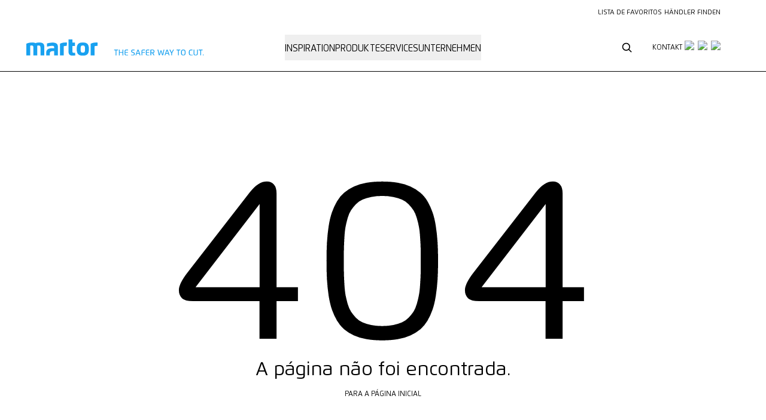

--- FILE ---
content_type: text/html; charset=utf-8
request_url: https://martor.com/pt/servico/contato/instrucoes
body_size: 40786
content:
<!DOCTYPE html><html lang="pt"><head><meta charSet="utf-8"/><meta name="viewport" content="width=device-width, initial-scale=1"/><link rel="preload" href="/_next/static/media/flexo_bold.p.d623a878.woff2" as="font" crossorigin="" type="font/woff2"/><link rel="preload" href="/_next/static/media/flexo_demi.p.11840cff.woff2" as="font" crossorigin="" type="font/woff2"/><link rel="preload" href="/_next/static/media/flexo_regular.p.b5f1e92d.woff2" as="font" crossorigin="" type="font/woff2"/><link rel="stylesheet" href="/_next/static/chunks/6f2fc5a20da0e1d8.css" data-precedence="next"/><link rel="stylesheet" href="/_next/static/chunks/3155387280eb50d5.css" data-precedence="next"/><link rel="stylesheet" href="/_next/static/chunks/73399138aeab2389.css" data-precedence="next"/><link rel="preload" as="script" fetchPriority="low" href="/_next/static/chunks/002606d3dd7541d5.js"/><script src="/_next/static/chunks/c9f7579b6d579b0e.js" async=""></script><script src="/_next/static/chunks/beae31ba0310e6ac.js" async=""></script><script src="/_next/static/chunks/5a8fe4ecc1417ef3.js" async=""></script><script src="/_next/static/chunks/12e7d07ab2ee3d91.js" async=""></script><script src="/_next/static/chunks/turbopack-c53ed7b3ef9c414f.js" async=""></script><script src="/_next/static/chunks/9451a915f42a87d9.js" async=""></script><script src="/_next/static/chunks/6de3db6a5c75b50f.js" async=""></script><script src="/_next/static/chunks/44e3e62515424f99.js" async=""></script><script src="/_next/static/chunks/53029ab1ba17ecb4.js" async=""></script><script src="/_next/static/chunks/5ac6688fc3d22c5a.js" async=""></script><script src="/_next/static/chunks/6002cb144e0f7c0b.js" async=""></script><script src="/_next/static/chunks/043981c1adac6c81.js" async=""></script><script src="/_next/static/chunks/0f0ffc44efdf2fe6.js" async=""></script><script src="/_next/static/chunks/f2d91c2cabe90198.js" async=""></script><script src="/_next/static/chunks/f226357a9001f832.js" async=""></script><script src="/_next/static/chunks/02e97a6bb61f58a7.js" async=""></script><script src="/_next/static/chunks/e993719f7c644ee7.js" async=""></script><script src="/_next/static/chunks/e6cde678f6b053eb.js" async=""></script><script src="/_next/static/chunks/0554670412581952.js" async=""></script><script src="/_next/static/chunks/71cd45411da18df8.js" async=""></script><script src="/_next/static/chunks/d587ef28b32a1a26.js" async=""></script><script src="/_next/static/chunks/050f6d322725bf72.js" async=""></script><script src="/_next/static/chunks/cbb041e9bc95e436.js" async=""></script><script src="/_next/static/chunks/d94c2394fda9fd5c.js" async=""></script><script src="/_next/static/chunks/bebf8f84b3c29bcc.js" async=""></script><script src="/_next/static/chunks/32f4ddfe5f971d89.js" async=""></script><script src="/_next/static/chunks/eff90a26aecc83b1.js" async=""></script><script src="/_next/static/chunks/77ed3a9fe016e7f5.js" async=""></script><script src="/_next/static/chunks/696050de9dd1087d.js" async=""></script><script src="/_next/static/chunks/5321bf50587f5507.js" async=""></script><script src="/_next/static/chunks/9e932394ba8e9dcd.js" async=""></script><link rel="preload" href="https://js-eu1.hsforms.net/forms/embed/v2.js" as="script"/><link rel="preload" href="https://js-eu1.hs-scripts.com/143158004.js" as="script"/><meta http-equiv="content-language" content="pt"/><link rel="icon" type="image/png" href="/favicon-96x96.png" sizes="96x96"/><link rel="icon" type="image/svg+xml" href="/favicon.svg"/><link rel="shortcut icon" href="/favicon.ico"/><link rel="apple-touch-icon" sizes="180x180" href="/apple-touch-icon.png"/><meta name="apple-mobile-web-app-title" content="Martor"/><link rel="manifest" href="/site.webmanifest"/><link rel="preconnect" href="https://martor-cdn.de"/><link rel="dns-prefetch" href="https://martor-cdn.de"/><link rel="preconnect" href="https://js-eu1.hsforms.net"/><link rel="preconnect" href="https://js-eu1.hs-scripts.com"/><link rel="preconnect" href="https://www.googletagmanager.com"/><link rel="dns-prefetch" href="https://www.googletagmanager.com"/><link rel="preconnect" href="https://api-eu1.hubspot.com"/><link rel="preconnect" href="https://brick-cdn.com" crossorigin="anonymous"/><link rel="dns-prefetch" href="https://brick-cdn.com"/><link rel="dns-prefetch" href="https://js-eu1.hs-analytics.net"/><link rel="dns-prefetch" href="https://js-eu1.hsadspixel.net"/><link rel="dns-prefetch" href="https://js-eu1.hs-banner.com"/><meta property="og:image" content="https://martor.com/placeholder.png"/><meta property="og:type" content="website"/><meta name="twitter:card" content="summary_large_image"/><meta name="twitter:image" content="https://martor.com/placeholder.png"/><script>(self.__next_s=self.__next_s||[]).push([0,{"children":"window.dataLayer = window.dataLayer || [];","id":"gtm-datalayer"}])</script><script src="/_next/static/chunks/a6dad97d9634a72d.js" noModule=""></script></head><body id="start" class="bg-white flexo_50c493a4-module__O8W7xq__className"><div hidden=""><!--$--><!--/$--></div><noscript><iframe src="https://www.googletagmanager.com/ns.html?id=GTM-KHZWXVK5" height="0" width="0" style="display:none;visibility:hidden"></iframe></noscript><main id="page"><header data-martor="header" data-header="desktop" class="md:fixed z-[50] pointer-events-auto left-0 top-0 mx-auto w-full"><div data-martor="navbar" data-navbar="topbar" class="overflow-hidden bg-background-secondary pe-[var(--removed-body-scroll-bar-size)]"><div data-martor="container" class="container flex flex-row gap-8 h-10 items-center justify-between text-xs uppercase md:justify-end"><ul class="flex gap-3 items-center hover:[&amp;_a]:text-alternate [&amp;_li]:leading-none first:[&amp;_li]:border-none max-sm:first:[&amp;_li]:pl-0"><li><a href="/pt/lista-de-favoritos"><span>Lista de favoritos</span></a></li><li class="block w-1 h-[0.8lh] border-r border-primary"></li><li><a href="https://martor.com/de/haendlersuche">Händler finden</a></li></ul><div class="flex justify-end w-8"></div></div></div><div data-martor="navbar" data-navbar="main" class="hidden lg:flex h-20 w-full items-center border-b border-border bg-white py-3 md:pe-[var(--removed-body-scroll-bar-size)]"><div data-martor="container" class="container relative h-full overflow-hidden py-px"><div class="relative mx-auto size-full flex items-center justify-between gap-4-fluid"><div martor-navbar="logo-area" class="flex min-h-16 items-center justify-between md:min-h-18 lg:min-h-full lg:px-0"><a class="block" aria-label="Home" href="/pt"><svg width="297" height="28" viewBox="0 0 297 28" fill="none" xmlns="http://www.w3.org/2000/svg"><mask id="mask0_12527_44421" maskUnits="userSpaceOnUse" x="0" y="0" width="120" height="28"><path d="M119.394 0H0V27.1217H119.394V0Z" fill="white"></path></mask><g mask="url(#mask0_12527_44421)"><path d="M6.43087 26.8354H-0.0078125V7.21406C2.63665 5.76948 6.4117 5.10938 9.88974 5.10938C12.2372 5.10938 13.9427 5.52074 15.1691 6.21912C17.1141 5.55901 19.4136 5.10938 21.6269 5.10938C29.0046 5.10938 30.0969 8.8691 30.0969 13.2985V26.8354H23.6486V13.7673C23.6486 11.433 23.0833 10.1032 20.4293 10.1032C19.749 10.1032 19.0112 10.2467 18.2543 10.572V26.8354H11.8252V13.7673C11.8252 11.5287 11.279 10.1032 8.82622 10.1032C8.04054 10.1032 6.98658 10.2754 6.42128 10.5146V26.8354H6.43087Z" fill="#18A1F0"></path><path d="M56.1484 26.8354V7.21406C58.6875 5.73121 62.4051 5.10938 65.5478 5.10938C66.4293 5.10938 67.2245 5.14764 68.0006 5.24331L67.464 10.859H65.9502C64.7717 10.859 63.3536 11.079 62.5392 11.4617L62.568 26.8354H56.1484Z" fill="#18A1F0"></path><path d="M107.547 26.8354V7.21406C110.086 5.73121 113.804 5.10938 116.946 5.10938C117.837 5.10938 118.623 5.14764 119.399 5.24331L118.862 10.859H117.349C116.17 10.859 114.752 11.079 113.938 11.4617L113.966 26.8354H107.547Z" fill="#18A1F0"></path><path d="M76.9934 0V5.13733H81.3529V10.9826H76.9934V20.1667C76.9934 21.6399 77.6449 22.3957 79.3217 22.3957C79.9924 22.3957 80.6726 22.367 81.3913 22.3096L81.8991 26.6912C80.5481 26.9303 78.9384 27.1217 77.5587 27.1217C72.6435 27.1217 70.5547 25.0553 70.5547 20.8842V0H76.9934Z" fill="#18A1F0"></path><path d="M84.2344 16.1111C84.2344 8.14203 86.9267 5.10938 94.3906 5.10938C101.855 5.10938 104.556 8.18986 104.556 16.1111C104.556 24.0324 101.864 27.1224 94.3906 27.1224C86.9172 27.1224 84.2344 24.0993 84.2344 16.1111ZM98.0891 16.1111C98.0891 11.433 97.38 10.1223 94.4002 10.1223C91.4204 10.1223 90.721 11.3469 90.721 16.1111C90.721 20.8753 91.4013 22.1095 94.4002 22.1095C97.3992 22.1095 98.0891 20.8179 98.0891 16.1111Z" fill="#18A1F0"></path><path d="M43.7341 5.28125C39.9399 5.28125 34.5264 6.70669 34.5264 6.70669V12.0067C35.6187 11.7866 39.8153 10.9065 41.9136 10.7056C47.0972 10.2081 46.4456 13.0112 46.4648 13.3364V14.7045H44.9605C40.1698 14.7045 33.1562 14.8671 33.1562 22.4153V26.8351H39.2692V23.4389C39.2692 19.3539 43.3413 19.5739 45.8037 19.5739H46.4552V26.8447H52.7598V12.3511C52.7598 6.67799 48.8122 5.30038 43.7245 5.30038" fill="#18A1F0"></path></g><path d="M146.695 17.1016V18.1826H149.254V26.7544H150.614V18.1826H153.172V17.1016H146.695Z" fill="#18A1F0"></path><path d="M160.65 17.1016V21.2631H156.118V17.1016H154.758V26.7544H156.118V22.3728H160.65V26.7544H162.011V17.1016H160.65Z" fill="#18A1F0"></path><mask id="mask1_12527_44421" maskUnits="userSpaceOnUse" x="146" y="17" width="151" height="10"><path d="M296.462 17H146.695V26.8633H296.462V17Z" fill="white"></path></mask><g mask="url(#mask1_12527_44421)"><path d="M169.959 18.1705H167.458C165.877 18.1705 165.609 18.4671 165.609 19.8542V21.2988H169.767V22.3703H165.609V23.9966C165.609 25.3838 165.877 25.6804 167.458 25.6804H169.959V26.7231C169.221 26.7518 168.205 26.7805 167.496 26.7805C165.82 26.7805 164.258 26.6944 164.258 24.5802V19.2802C164.258 17.166 165.82 17.0703 167.496 17.0703C168.138 17.0703 169.202 17.099 169.959 17.1373V18.1801V18.1705Z" fill="#18A1F0"></path><path d="M176.525 19.4491C176.525 20.6641 177.176 20.8458 178.613 21.2476C180.271 21.7068 181.277 22.3574 181.277 24.0889C181.277 26.1171 180.031 26.8633 177.789 26.8633C176.755 26.8633 175.978 26.7676 175.212 26.6146L175.346 25.524C176.093 25.6292 177.032 25.7153 177.751 25.7153C178.997 25.7153 179.878 25.4379 179.878 24.1368C179.878 22.9888 179.035 22.7305 177.904 22.3861C176.18 21.8695 175.164 21.4007 175.164 19.6309C175.164 17.641 176.362 17 178.518 17C179.437 17 180.386 17.1148 181.076 17.2487L180.951 18.3011C180.357 18.215 179.639 18.1289 178.958 18.1289C177.828 18.1289 176.525 18.2437 176.525 19.4491Z" fill="#18A1F0"></path><path d="M182.328 26.7581L185.48 17.928C185.701 17.2966 186.084 17 186.611 17C187.138 17 187.521 17.2966 187.732 17.928L190.846 26.7581H189.409L188.499 24.0794H184.628L183.727 26.7581H182.338H182.328ZM188.144 23.0366L186.563 18.3776L184.982 23.0366H188.144Z" fill="#18A1F0"></path><path d="M192.461 26.7518V19.2707C192.461 17.1564 194.023 17.0703 195.699 17.0703C196.341 17.0703 197.415 17.099 198.162 17.1277V18.1705H195.661C194.08 18.1705 193.821 18.4671 193.821 19.8542V21.2988H197.97V22.3703H193.821V26.7518H192.471H192.461Z" fill="#18A1F0"></path><path d="M205.459 18.1705H202.958C201.377 18.1705 201.109 18.4671 201.109 19.8542V21.2988H205.267V22.3703H201.109V23.9966C201.109 25.3838 201.377 25.6804 202.958 25.6804H205.459V26.7231C204.721 26.7518 203.705 26.7805 202.996 26.7805C201.32 26.7805 199.758 26.6944 199.758 24.5802V19.2802C199.758 17.166 201.32 17.0703 202.996 17.0703C203.638 17.0703 204.702 17.099 205.459 17.1373V18.1801V18.1705Z" fill="#18A1F0"></path><path d="M207.297 26.7581V17.2392C208.13 17.0957 209.242 17 210.315 17C212.394 17 214.119 17.4018 214.119 19.9179C214.119 21.7451 213.247 22.5009 211.915 22.7687L214.234 26.7581H212.653L210.497 22.8931H210.43C209.922 22.8931 209.117 22.8548 208.657 22.8357V26.7581H207.306H207.297ZM208.648 21.7451C209.28 21.8121 209.788 21.8216 210.305 21.8216C211.858 21.8216 212.768 21.439 212.768 19.9179C212.768 18.5881 212.126 18.0619 210.363 18.0619C209.865 18.0619 209.242 18.1002 208.648 18.1767V21.7451Z" fill="#18A1F0"></path><path d="M220.573 17.1016L222.26 25.2046L224.023 19.1106C224.214 18.4696 224.502 18.2017 224.981 18.2017C225.46 18.2017 225.747 18.4696 225.939 19.1106L227.644 25.195L229.331 17.1016H230.653L228.689 25.903C228.535 26.5822 228.2 26.8596 227.702 26.8596C227.204 26.8596 226.878 26.5631 226.686 25.903L224.952 19.8281L223.199 25.903C223.007 26.5631 222.691 26.8596 222.183 26.8596C221.675 26.8596 221.34 26.5726 221.196 25.903L219.203 17.1016H220.573Z" fill="#18A1F0"></path><path d="M230.93 26.7581L234.082 17.928C234.302 17.2966 234.686 17 235.213 17C235.74 17 236.123 17.2966 236.334 17.928L239.448 26.7581H238.01L237.1 24.0794H233.229L232.329 26.7581H230.939H230.93ZM236.736 23.0366L235.155 18.3776L233.574 23.0366H236.736Z" fill="#18A1F0"></path><path d="M243.494 26.7544H242.134V23.0138L239.039 17.1016H240.505L242.833 21.6745L245.209 17.1016H246.618L243.494 23.0138V26.7544Z" fill="#18A1F0"></path><path d="M257.36 18.1844H254.802V26.7561H253.441V18.1844H250.883V17.0938H257.36V18.1844Z" fill="#18A1F0"></path><path d="M258.484 21.9269C258.484 18.4254 259.328 17 262.269 17C265.211 17 266.054 18.435 266.054 21.9269C266.054 25.4187 265.22 26.8537 262.269 26.8537C259.318 26.8537 258.484 25.4283 258.484 21.9269ZM264.684 21.9269C264.684 19.6787 264.597 18.1097 262.279 18.1097C259.96 18.1097 259.874 19.6787 259.874 21.9269C259.874 24.175 259.95 25.744 262.279 25.744C264.607 25.744 264.684 24.175 264.684 21.9269Z" fill="#18A1F0"></path><path d="M277.8 26.6146C277.177 26.7485 276.392 26.8537 275.491 26.8537C272.339 26.8537 271.562 25.3518 271.562 21.9269C271.562 18.502 272.339 17 275.491 17C276.382 17 277.177 17.0957 277.8 17.2392L277.675 18.2915C277.12 18.2054 276.497 18.1384 275.884 18.1384C273.086 18.1384 272.952 19.6022 272.952 21.9364C272.952 24.2707 273.115 25.7344 275.884 25.7344C276.497 25.7344 277.101 25.6675 277.675 25.5814L277.8 26.6241V26.6146Z" fill="#18A1F0"></path><path d="M286.493 23.5991C286.493 26.1821 285.094 26.8614 282.957 26.8614C280.821 26.8614 279.422 26.1821 279.422 23.5991V17.0938H280.763V23.7044C280.763 25.1011 281.367 25.7229 282.957 25.7229C284.548 25.7229 285.152 25.1011 285.152 23.7044V17.0938H286.493V23.5991Z" fill="#18A1F0"></path><path d="M294.571 18.1844H292.013V26.7561H290.662V18.1844H288.094V17.0938H294.571V18.1844Z" fill="#18A1F0"></path><path d="M294.922 26.0294C294.922 25.4075 295.104 25.1875 295.688 25.1875C296.273 25.1875 296.464 25.4075 296.464 26.0294C296.464 26.6512 296.302 26.8617 295.688 26.8617C295.075 26.8617 294.922 26.6512 294.922 26.0294Z" fill="#18A1F0"></path></g></svg></a></div><div martor-navbar="action-bar" class="absolute flex justify-center items-center w-full h-full pointer-events-none" style="opacity:1;transform:none"><div martor-navbar="menus" class="pointer-events-auto"><div martor-menu="12898455" class="overflow-hidden items-center justify-center flex px-0 !!!![--height-closed:auto] !!!![--height-open:auto]"><nav><ul class="flex gap-5-fluid text-center items-center justify-center"><li class="first:pt-4 sm:first:pt-0"><button class="flex w-full items-center justify-center gap-4 pt-3 pb-2 text-center text-base uppercase transition hover:text-accent">Inspiration</button></li><li class="first:pt-4 sm:first:pt-0"><button class="flex w-full items-center justify-center gap-4 pt-3 pb-2 text-center text-base uppercase transition hover:text-accent">Produkte</button></li><li class="first:pt-4 sm:first:pt-0"><button class="flex w-full items-center justify-center gap-4 pt-3 pb-2 text-center text-base uppercase transition hover:text-accent">Services</button></li><li class="first:pt-4 sm:first:pt-0"><button class="flex w-full items-center justify-center gap-4 pt-3 pb-2 text-center text-base uppercase transition hover:text-accent">Unternehmen</button></li></ul></nav></div></div></div><div class="grid w-max overflow-hidden shrink-0 relative pe-px"><div class="col-start-1 row-start-1 hidden justify-end md:flex gap-2 shrink-0" style="opacity:1;transform:none"><div id="search-button" data-martor="search-button" class="flex size-9 md:size-11 cursor-pointer items-center justify-center rounded-full bg-background-secondary transition hover:bg-primary hover:text-white"><svg xmlns="http://www.w3.org/2000/svg" viewBox="0 0 24 24" fill="none" class="size-4 md:size-5"><path stroke="currentColor" stroke-linecap="round" stroke-linejoin="round" stroke-width="2" d="M3 10a7 7 0 1 0 14 0 7 7 0 0 0-14 0ZM20 20l-5-5"></path></svg></div><a class="relative group/button not-prose justify-center transition uppercase text-center w-max overflow-hidden h-9 md:h-11 rounded-full py-2.5 px-6 sm:px-5 will-change-transform transition-500 text-sm bg-accent text-white flex items-center gap-2.5" target="_self" href="https://martor.com/de/kontakt"><div class="relative overflow-hidden z-10"><div class="absolute flex gap-2 justify-center items-center -translate-y-full group-hover/button:translate-y-0 group-hover/button:scale-95 transition duration-500 text-nowrap"><span class="relative top-px leading-tight">Kontakt</span><div class="flex items-center -space-x-2"><img alt="Kontakt" loading="lazy" width="320" height="320" decoding="async" data-nimg="1" class="size-[1.875rem] rounded-full border-[3px] border-white" style="color:transparent" srcSet="https://martor-cdn.de/cdn-cgi/image/width=375,metadata=none,format=auto,sharpen=0.2,quality=75/https://brick-a8332650-71d7-4ff6-9ed3-83e296ca2243.brick-cdn.com/2025/31/cta_person1_webp/cta_person1_webp.webp 1x, https://martor-cdn.de/cdn-cgi/image/width=768,metadata=none,format=auto,sharpen=0.2,quality=75/https://brick-a8332650-71d7-4ff6-9ed3-83e296ca2243.brick-cdn.com/2025/31/cta_person1_webp/cta_person1_webp.webp 2x" src="https://martor-cdn.de/cdn-cgi/image/width=768,metadata=none,format=auto,sharpen=0.2,quality=75/https://brick-a8332650-71d7-4ff6-9ed3-83e296ca2243.brick-cdn.com/2025/31/cta_person1_webp/cta_person1_webp.webp"/><img alt="Kontakt" loading="lazy" width="320" height="320" decoding="async" data-nimg="1" class="size-[1.875rem] rounded-full border-[3px] border-white" style="color:transparent" srcSet="https://martor-cdn.de/cdn-cgi/image/width=375,metadata=none,format=auto,sharpen=0.2,quality=75/https://brick-a8332650-71d7-4ff6-9ed3-83e296ca2243.brick-cdn.com/2025/31/cta_person2_webp/cta_person2_webp.webp 1x, https://martor-cdn.de/cdn-cgi/image/width=768,metadata=none,format=auto,sharpen=0.2,quality=75/https://brick-a8332650-71d7-4ff6-9ed3-83e296ca2243.brick-cdn.com/2025/31/cta_person2_webp/cta_person2_webp.webp 2x" src="https://martor-cdn.de/cdn-cgi/image/width=768,metadata=none,format=auto,sharpen=0.2,quality=75/https://brick-a8332650-71d7-4ff6-9ed3-83e296ca2243.brick-cdn.com/2025/31/cta_person2_webp/cta_person2_webp.webp"/><img alt="Kontakt" loading="lazy" width="320" height="320" decoding="async" data-nimg="1" class="size-[1.875rem] rounded-full border-[3px] border-white" style="color:transparent" srcSet="https://martor-cdn.de/cdn-cgi/image/width=375,metadata=none,format=auto,sharpen=0.2,quality=75/https://brick-a8332650-71d7-4ff6-9ed3-83e296ca2243.brick-cdn.com/2025/31/cta_person3_webp/cta_person3_webp.webp 1x, https://martor-cdn.de/cdn-cgi/image/width=768,metadata=none,format=auto,sharpen=0.2,quality=75/https://brick-a8332650-71d7-4ff6-9ed3-83e296ca2243.brick-cdn.com/2025/31/cta_person3_webp/cta_person3_webp.webp 2x" src="https://martor-cdn.de/cdn-cgi/image/width=768,metadata=none,format=auto,sharpen=0.2,quality=75/https://brick-a8332650-71d7-4ff6-9ed3-83e296ca2243.brick-cdn.com/2025/31/cta_person3_webp/cta_person3_webp.webp"/></div></div><div class="flex gap-2 justify-center items-center group-hover/button:translate-y-full group-hover/button:scale-95 transition duration-500 text-nowrap"><span class="relative top-px leading-tight">Kontakt</span><div class="flex items-center -space-x-2"><img alt="Kontakt" loading="lazy" width="320" height="320" decoding="async" data-nimg="1" class="size-[1.875rem] rounded-full border-[3px] border-white" style="color:transparent" srcSet="https://martor-cdn.de/cdn-cgi/image/width=375,metadata=none,format=auto,sharpen=0.2,quality=75/https://brick-a8332650-71d7-4ff6-9ed3-83e296ca2243.brick-cdn.com/2025/31/cta_person1_webp/cta_person1_webp.webp 1x, https://martor-cdn.de/cdn-cgi/image/width=768,metadata=none,format=auto,sharpen=0.2,quality=75/https://brick-a8332650-71d7-4ff6-9ed3-83e296ca2243.brick-cdn.com/2025/31/cta_person1_webp/cta_person1_webp.webp 2x" src="https://martor-cdn.de/cdn-cgi/image/width=768,metadata=none,format=auto,sharpen=0.2,quality=75/https://brick-a8332650-71d7-4ff6-9ed3-83e296ca2243.brick-cdn.com/2025/31/cta_person1_webp/cta_person1_webp.webp"/><img alt="Kontakt" loading="lazy" width="320" height="320" decoding="async" data-nimg="1" class="size-[1.875rem] rounded-full border-[3px] border-white" style="color:transparent" srcSet="https://martor-cdn.de/cdn-cgi/image/width=375,metadata=none,format=auto,sharpen=0.2,quality=75/https://brick-a8332650-71d7-4ff6-9ed3-83e296ca2243.brick-cdn.com/2025/31/cta_person2_webp/cta_person2_webp.webp 1x, https://martor-cdn.de/cdn-cgi/image/width=768,metadata=none,format=auto,sharpen=0.2,quality=75/https://brick-a8332650-71d7-4ff6-9ed3-83e296ca2243.brick-cdn.com/2025/31/cta_person2_webp/cta_person2_webp.webp 2x" src="https://martor-cdn.de/cdn-cgi/image/width=768,metadata=none,format=auto,sharpen=0.2,quality=75/https://brick-a8332650-71d7-4ff6-9ed3-83e296ca2243.brick-cdn.com/2025/31/cta_person2_webp/cta_person2_webp.webp"/><img alt="Kontakt" loading="lazy" width="320" height="320" decoding="async" data-nimg="1" class="size-[1.875rem] rounded-full border-[3px] border-white" style="color:transparent" srcSet="https://martor-cdn.de/cdn-cgi/image/width=375,metadata=none,format=auto,sharpen=0.2,quality=75/https://brick-a8332650-71d7-4ff6-9ed3-83e296ca2243.brick-cdn.com/2025/31/cta_person3_webp/cta_person3_webp.webp 1x, https://martor-cdn.de/cdn-cgi/image/width=768,metadata=none,format=auto,sharpen=0.2,quality=75/https://brick-a8332650-71d7-4ff6-9ed3-83e296ca2243.brick-cdn.com/2025/31/cta_person3_webp/cta_person3_webp.webp 2x" src="https://martor-cdn.de/cdn-cgi/image/width=768,metadata=none,format=auto,sharpen=0.2,quality=75/https://brick-a8332650-71d7-4ff6-9ed3-83e296ca2243.brick-cdn.com/2025/31/cta_person3_webp/cta_person3_webp.webp"/></div></div></div><div class="bg-[#0d8bd3] absolute inset-0 z-0 translate-y-full group-hover/button:translate-y-0 transition duration-300"></div></a></div></div></div></div></div><div data-martor="navbar" data-navbar="mobile" class="block lg:hidden relative z-[100] pointer-events-auto"><div class="w-full max-w-screen"><div data-martor="navbar" data-navbar="primary-nav" class="flex h-20 w-full items-center border-b border-border bg-white py-2 md:pe-[var(--removed-body-scroll-bar-size)]"><div class="container h-full"><div class="relative mx-auto size-full flex items-center justify-between gap-4-fluid"><div martor-navbar="logo-area" class="flex min-h-16 items-center justify-between md:min-h-18 lg:min-h-full lg:px-0"><a class="block" aria-label="Home" href="/pt"><svg xmlns="http://www.w3.org/2000/svg" width="120" height="29" viewBox="0 0 120 29" fill="currentColor" class="flex-shrink-0 text-accent"><path d="M6.59954 28.0599H0V7.91029C2.70962 6.42569 6.58495 5.74609 10.1501 5.74609C12.5623 5.74609 14.3123 6.1661 15.5704 6.88264C17.5673 6.20207 19.926 5.74609 22.1952 5.74609C29.766 5.74609 30.8811 9.60198 30.8811 14.1511V28.0599H24.269V14.6333C24.269 12.2377 23.6856 10.8746 20.9643 10.8746C20.2633 10.8746 19.5118 11.0234 18.733 11.3588V28.0599H12.1364V14.6333C12.1364 12.3359 11.5774 10.8746 9.06027 10.8746C8.25817 10.8746 7.17024 11.0487 6.59954 11.2976V28.0599Z" fill="currentColor"></path><path d="M56.6094 28.0599V7.91029C59.2169 6.38971 63.0203 5.74609 66.251 5.74609C67.1591 5.74609 67.9729 5.78304 68.7633 5.88221L68.214 11.6466L66.6652 11.6485C65.4587 11.6485 63.9964 11.8692 63.1671 12.2659L63.1914 28.0599H56.6094Z" fill="currentColor"></path><path d="M107.844 28.0599V7.91029C110.45 6.38971 114.257 5.74609 117.485 5.74609C118.394 5.74609 119.208 5.78304 120 5.88221L119.447 11.6466L117.899 11.6485C116.694 11.6485 115.231 11.8692 114.401 12.2659L114.429 28.0599H107.844Z" fill="currentColor"></path><path d="M77.4902 0.5V5.77535H81.9615V11.7799H77.4902V21.2096C77.4902 22.7195 78.1629 23.4982 79.8751 23.4982C80.5605 23.4982 81.2605 23.473 82.0004 23.4107L82.5186 27.9093C81.1322 28.1572 79.4842 28.3546 78.0735 28.3546C73.0286 28.3546 70.8906 26.2302 70.8906 21.9524V0.5H77.4902Z" fill="currentColor"></path><path d="M84.4219 17.0444C84.4219 8.86114 87.183 5.74609 94.8423 5.74609C102.506 5.74609 105.267 8.90975 105.267 17.0444C105.267 25.2054 102.506 28.3564 94.8423 28.3564C87.183 28.3564 84.4219 25.255 84.4219 17.0444ZM98.6301 17.0444C98.6301 12.2377 97.9039 10.8892 94.8423 10.8892C91.7846 10.8892 91.0729 12.1492 91.0729 17.0444C91.0729 21.9659 91.772 23.2045 94.8423 23.2045C97.9165 23.2045 98.6301 21.8803 98.6301 17.0444Z" fill="currentColor"></path><path d="M44.3668 5.92969C40.472 5.92969 34.9225 7.39679 34.9225 7.39679V12.8403C36.0396 12.6099 40.3514 11.7096 42.4981 11.5035C47.8173 10.9892 47.1425 13.8719 47.1659 14.2024V15.6054H45.6287C40.7112 15.6054 33.5234 15.7765 33.5234 23.5242V28.0597H39.7905V24.5674C39.7905 20.3713 43.9721 20.5968 46.494 20.5968H47.1659V28.0597H53.6361V13.1767C53.6361 7.35304 49.5906 5.92969 44.3668 5.92969Z" fill="currentColor"></path></svg></a></div><div martor-navbar="menus" class="relative flex gap-4 items-center pointer-events-auto"><div id="search-button" data-martor="search-button" class="flex size-9 md:size-11 cursor-pointer items-center justify-center rounded-full bg-background-secondary transition hover:bg-primary hover:text-white"><svg xmlns="http://www.w3.org/2000/svg" viewBox="0 0 24 24" fill="none" class="size-4 md:size-5"><path stroke="currentColor" stroke-linecap="round" stroke-linejoin="round" stroke-width="2" d="M3 10a7 7 0 1 0 14 0 7 7 0 0 0-14 0ZM20 20l-5-5"></path></svg></div></div></div></div></div></div></div></header><section id="error" class="max-w-[1920px] w-full bg-white pt-12 md:pt-20 xl:pt-36 pb-12 md:pb-20 xl:pb-36"><div class="flex flex-col gap-8 lg:gap-12 container"><div class="w-full h-full flex flex-col gap-16 items-center justify-center"><div class="flex flex-col items-center justify-center"><span class="text-h0 xl:text-[24rem] leading-none">404</span><span class="text-h6 md:text-h3 text-center leading-tight xl:-mt-12">A página não foi encontrada.
</span></div><a class="relative group/button not-prose flex gap-2 justify-center items-center transition uppercase text-center w-max overflow-hidden h-9 md:h-11 rounded-full py-2.5 px-6 sm:px-5 will-change-transform transition-500 text-sm bg-accent text-white" href="/"><div class="relative overflow-hidden z-10"><div class="absolute flex gap-2 justify-center items-center -translate-y-full group-hover/button:translate-y-0 group-hover/button:scale-95 transition duration-500 text-nowrap">Para a página inicial</div><div class="flex gap-2 justify-center items-center group-hover/button:translate-y-full group-hover/button:scale-95 transition duration-500 text-nowrap">Para a página inicial</div></div><div class="bg-[#0d8bd3] absolute inset-0 z-0 translate-y-full group-hover/button:translate-y-0 transition duration-300"></div></a></div></div></section><footer martor-footer=""><div class="xl:py-36-fluid bg-primary py-20-fluid text-white mt-16-fluid"><div class="container flex flex-col gap-20-fluid xl:gap-36-fluid"><div class="gap-y-2 xl:gap-y-12 flex flex-col gap-x-20 xl:flex-row xl:items-end"><div class="md:-mb-6 text-h2 uppercase md:text-h0">Nicht sicher? <br/>Wir <mark>helfen</mark> dir</div><div><div class="mt-4 md:mt-6 lg:mt-12 xl:mt-12 flex flex-wrap flex-col items-center sm:flex-row justify-center md:justify-start gap-6"><a class="relative group/button not-prose flex gap-2 justify-center items-center transition uppercase text-center w-max overflow-hidden h-9 md:h-11 rounded-full py-2.5 px-6 sm:px-5 will-change-transform transition-500 text-sm bg-accent text-white max-sm:w-full" target="_self" href="https://martor.com/de/kontakt"><div class="relative overflow-hidden z-10"><div class="absolute flex gap-2 justify-center items-center -translate-y-full group-hover/button:translate-y-0 group-hover/button:scale-95 transition duration-500 text-nowrap">Kontakt aufnehmen</div><div class="flex gap-2 justify-center items-center group-hover/button:translate-y-full group-hover/button:scale-95 transition duration-500 text-nowrap">Kontakt aufnehmen</div></div><div class="bg-[#0d8bd3] absolute inset-0 z-0 translate-y-full group-hover/button:translate-y-0 transition duration-300"></div></a><a class="relative group/button not-prose flex gap-2 justify-center items-center transition uppercase text-center w-max overflow-hidden px-0 leading-tight py-1 text-sm !text-base max-sm:w-full" target="_self" href="https://martor.com/de/haendlersuche"><div class="relative overflow-hidden z-10"><div class="absolute flex gap-2 justify-center items-center -translate-y-full group-hover/button:translate-y-0 group-hover/button:scale-95 transition duration-500 text-nowrap">Händlersuche<svg xmlns="http://www.w3.org/2000/svg" width="5" height="8" viewBox="0 0 5 8" fill="currentColor" class="relative size-2 -top-px"><path d="M0.800866 7.9683L4.32488 4.44429C4.32488 4.44429 4.88868 3.99994 4.26703 3.45673L0.94323 0.183665C0.802751 0.0455055 0.604283 -0.0274163 0.410598 0.00955151C0.280702 0.0341973 0.150951 0.106974 0.0793341 0.281377C-0.099418 0.717022 0.186614 0.978408 0.186614 0.978408L3.20206 3.98356L0.186614 7.00988C0.186614 7.00988 -0.148419 7.36811 0.0793344 7.71663C0.307088 8.06514 0.757229 8.01194 0.800866 7.9683Z" fill="currentColor"></path></svg></div><div class="flex gap-2 justify-center items-center group-hover/button:translate-y-full group-hover/button:scale-95 transition duration-500 text-nowrap">Händlersuche<svg xmlns="http://www.w3.org/2000/svg" width="5" height="8" viewBox="0 0 5 8" fill="currentColor" class="relative size-2 -top-px"><path d="M0.800866 7.9683L4.32488 4.44429C4.32488 4.44429 4.88868 3.99994 4.26703 3.45673L0.94323 0.183665C0.802751 0.0455055 0.604283 -0.0274163 0.410598 0.00955151C0.280702 0.0341973 0.150951 0.106974 0.0793341 0.281377C-0.099418 0.717022 0.186614 0.978408 0.186614 0.978408L3.20206 3.98356L0.186614 7.00988C0.186614 7.00988 -0.148419 7.36811 0.0793344 7.71663C0.307088 8.06514 0.757229 8.01194 0.800866 7.9683Z" fill="currentColor"></path></svg></div></div></a></div></div></div><div class="flex flex-col justify-between gap-x-36-fluid gap-y-20-fluid xxl:flex-row"><div class="w-full flex-col gap-12-fluid flex md:flex-row justify-start full:gap-12-fluid"><div class="gap-6-fluid flex flex-col full:min-w-52 w-full"><button class="text-center text-h5 uppercase leading-normal md:text-left">Inspiration</button><ul class="flex flex-col gap-2"><li class="flex justify-center md:justify-start"><a class="first-letter:uppercase flex justify-start items-center gap-2 text-secondary hover:text-white lg:gap-3" target="_self" href="https://martor.com/de/inspiration/arbeitsschutz">Arbeitsschutz</a></li><li class="flex justify-center md:justify-start"><a class="first-letter:uppercase flex justify-start items-center gap-2 text-secondary hover:text-white lg:gap-3" target="_self" href="https://martor.com/de/inspiration/ergonomie">Ergonomie</a></li><li class="flex justify-center md:justify-start"><a class="first-letter:uppercase flex justify-start items-center gap-2 text-secondary hover:text-white lg:gap-3" target="_self" href="https://martor.com/de/inspiration/warenschutz">Warenschutz</a></li><li class="flex justify-center md:justify-start"><a class="first-letter:uppercase flex justify-start items-center gap-2 text-secondary hover:text-white lg:gap-3" target="_self" href="https://martor.com/de/inspiration/performance">Performance</a></li><li class="flex justify-center md:justify-start"><a class="first-letter:uppercase flex justify-start items-center gap-2 text-secondary hover:text-white lg:gap-3" target="_self" href="https://martor.com/de/inspiration/design">Design</a></li><li class="flex justify-center md:justify-start"><a class="first-letter:uppercase flex justify-start items-center gap-2 text-secondary hover:text-white lg:gap-3" target="_self" href="https://martor.com/de/best-cases">Best Cases</a></li></ul></div><div class="gap-6-fluid flex flex-col full:min-w-52 w-full"><button class="text-center text-h5 uppercase leading-normal md:text-left">Produkte</button><ul class="flex flex-col gap-2"><li class="flex justify-center md:justify-start"><div class="flex flex-col gap-1 w-full"><button class="w-full flex text-left justify-start items-center gap-2 text-secondary hover:text-white lg:gap-1.5"><span>Sortiment</span> <svg xmlns="http://www.w3.org/2000/svg" width="12" height="7" viewBox="0 0 12 7" fill="currentColor" class="size-2 lg:size-2 rotate-180"><path d="M11.9524 5.7987L6.66643 0.512683C6.66643 0.512683 5.99991 -0.33302 5.18509 0.599449L0.275498 5.58516C0.0682591 5.79587 -0.0411244 6.09358 0.0143279 6.3841C0.0512962 6.57895 0.160461 6.77357 0.422066 6.881C1.07553 7.14913 1.46761 6.72008 1.46761 6.72008L5.97534 2.19691L10.5148 6.72008C10.5148 6.72008 11.0522 7.22263 11.5749 6.881C12.0977 6.53937 12.0179 5.86416 11.9524 5.7987Z" fill="currentColor"></path></svg></button></div></li><li class="flex justify-center md:justify-start"><div class="flex flex-col gap-1 w-full"><button class="w-full flex text-left justify-start items-center gap-2 text-secondary hover:text-white lg:gap-1.5"><span>Neue Highlights</span> <svg xmlns="http://www.w3.org/2000/svg" width="12" height="7" viewBox="0 0 12 7" fill="currentColor" class="size-2 lg:size-2 rotate-180"><path d="M11.9524 5.7987L6.66643 0.512683C6.66643 0.512683 5.99991 -0.33302 5.18509 0.599449L0.275498 5.58516C0.0682591 5.79587 -0.0411244 6.09358 0.0143279 6.3841C0.0512962 6.57895 0.160461 6.77357 0.422066 6.881C1.07553 7.14913 1.46761 6.72008 1.46761 6.72008L5.97534 2.19691L10.5148 6.72008C10.5148 6.72008 11.0522 7.22263 11.5749 6.881C12.0977 6.53937 12.0179 5.86416 11.9524 5.7987Z" fill="currentColor"></path></svg></button></div></li><li class="flex justify-center md:justify-start"><div class="flex flex-col gap-1 w-full"><button class="w-full flex text-left justify-start items-center gap-2 text-secondary hover:text-white lg:gap-1.5"><span>Lösungen für</span> <svg xmlns="http://www.w3.org/2000/svg" width="12" height="7" viewBox="0 0 12 7" fill="currentColor" class="size-2 lg:size-2 rotate-180"><path d="M11.9524 5.7987L6.66643 0.512683C6.66643 0.512683 5.99991 -0.33302 5.18509 0.599449L0.275498 5.58516C0.0682591 5.79587 -0.0411244 6.09358 0.0143279 6.3841C0.0512962 6.57895 0.160461 6.77357 0.422066 6.881C1.07553 7.14913 1.46761 6.72008 1.46761 6.72008L5.97534 2.19691L10.5148 6.72008C10.5148 6.72008 11.0522 7.22263 11.5749 6.881C12.0977 6.53937 12.0179 5.86416 11.9524 5.7987Z" fill="currentColor"></path></svg></button></div></li><li class="flex justify-center md:justify-start"><div class="flex flex-col gap-1 w-full"><button class="w-full flex text-left justify-start items-center gap-2 text-secondary hover:text-white lg:gap-1.5"><span>Anwendungen</span> <svg xmlns="http://www.w3.org/2000/svg" width="12" height="7" viewBox="0 0 12 7" fill="currentColor" class="size-2 lg:size-2 rotate-180"><path d="M11.9524 5.7987L6.66643 0.512683C6.66643 0.512683 5.99991 -0.33302 5.18509 0.599449L0.275498 5.58516C0.0682591 5.79587 -0.0411244 6.09358 0.0143279 6.3841C0.0512962 6.57895 0.160461 6.77357 0.422066 6.881C1.07553 7.14913 1.46761 6.72008 1.46761 6.72008L5.97534 2.19691L10.5148 6.72008C10.5148 6.72008 11.0522 7.22263 11.5749 6.881C12.0977 6.53937 12.0179 5.86416 11.9524 5.7987Z" fill="currentColor"></path></svg></button></div></li><li class="flex justify-center md:justify-start"><div class="flex flex-col gap-1 w-full"><button class="w-full flex text-left justify-start items-center gap-2 text-secondary hover:text-white lg:gap-1.5"><span>Sicherheits­technik</span> <svg xmlns="http://www.w3.org/2000/svg" width="12" height="7" viewBox="0 0 12 7" fill="currentColor" class="size-2 lg:size-2 rotate-180"><path d="M11.9524 5.7987L6.66643 0.512683C6.66643 0.512683 5.99991 -0.33302 5.18509 0.599449L0.275498 5.58516C0.0682591 5.79587 -0.0411244 6.09358 0.0143279 6.3841C0.0512962 6.57895 0.160461 6.77357 0.422066 6.881C1.07553 7.14913 1.46761 6.72008 1.46761 6.72008L5.97534 2.19691L10.5148 6.72008C10.5148 6.72008 11.0522 7.22263 11.5749 6.881C12.0977 6.53937 12.0179 5.86416 11.9524 5.7987Z" fill="currentColor"></path></svg></button></div></li></ul></div><div class="gap-6-fluid flex flex-col full:min-w-52 w-full"><button class="text-center text-h5 uppercase leading-normal md:text-left">Services</button><ul class="flex flex-col gap-2"><li class="flex justify-center md:justify-start"><div class="flex flex-col gap-1 w-full"><button class="w-full flex text-left justify-start items-center gap-2 text-secondary hover:text-white lg:gap-1.5"><span>Services für</span> <svg xmlns="http://www.w3.org/2000/svg" width="12" height="7" viewBox="0 0 12 7" fill="currentColor" class="size-2 lg:size-2 rotate-180"><path d="M11.9524 5.7987L6.66643 0.512683C6.66643 0.512683 5.99991 -0.33302 5.18509 0.599449L0.275498 5.58516C0.0682591 5.79587 -0.0411244 6.09358 0.0143279 6.3841C0.0512962 6.57895 0.160461 6.77357 0.422066 6.881C1.07553 7.14913 1.46761 6.72008 1.46761 6.72008L5.97534 2.19691L10.5148 6.72008C10.5148 6.72008 11.0522 7.22263 11.5749 6.881C12.0977 6.53937 12.0179 5.86416 11.9524 5.7987Z" fill="currentColor"></path></svg></button></div></li><li class="flex justify-center md:justify-start"><div class="flex flex-col gap-1 w-full"><button class="w-full flex text-left justify-start items-center gap-2 text-secondary hover:text-white lg:gap-1.5"><span>Support</span> <svg xmlns="http://www.w3.org/2000/svg" width="12" height="7" viewBox="0 0 12 7" fill="currentColor" class="size-2 lg:size-2 rotate-180"><path d="M11.9524 5.7987L6.66643 0.512683C6.66643 0.512683 5.99991 -0.33302 5.18509 0.599449L0.275498 5.58516C0.0682591 5.79587 -0.0411244 6.09358 0.0143279 6.3841C0.0512962 6.57895 0.160461 6.77357 0.422066 6.881C1.07553 7.14913 1.46761 6.72008 1.46761 6.72008L5.97534 2.19691L10.5148 6.72008C10.5148 6.72008 11.0522 7.22263 11.5749 6.881C12.0977 6.53937 12.0179 5.86416 11.9524 5.7987Z" fill="currentColor"></path></svg></button></div></li><li class="flex justify-center md:justify-start"><div class="flex flex-col gap-1 w-full"><button class="w-full flex text-left justify-start items-center gap-2 text-secondary hover:text-white lg:gap-1.5"><span>Mediathek</span> <svg xmlns="http://www.w3.org/2000/svg" width="12" height="7" viewBox="0 0 12 7" fill="currentColor" class="size-2 lg:size-2 rotate-180"><path d="M11.9524 5.7987L6.66643 0.512683C6.66643 0.512683 5.99991 -0.33302 5.18509 0.599449L0.275498 5.58516C0.0682591 5.79587 -0.0411244 6.09358 0.0143279 6.3841C0.0512962 6.57895 0.160461 6.77357 0.422066 6.881C1.07553 7.14913 1.46761 6.72008 1.46761 6.72008L5.97534 2.19691L10.5148 6.72008C10.5148 6.72008 11.0522 7.22263 11.5749 6.881C12.0977 6.53937 12.0179 5.86416 11.9524 5.7987Z" fill="currentColor"></path></svg></button></div></li><li class="flex justify-center md:justify-start"><div class="flex flex-col gap-1 w-full"><button class="w-full flex text-left justify-start items-center gap-2 text-secondary hover:text-white lg:gap-1.5"><span>Wissen</span> <svg xmlns="http://www.w3.org/2000/svg" width="12" height="7" viewBox="0 0 12 7" fill="currentColor" class="size-2 lg:size-2 rotate-180"><path d="M11.9524 5.7987L6.66643 0.512683C6.66643 0.512683 5.99991 -0.33302 5.18509 0.599449L0.275498 5.58516C0.0682591 5.79587 -0.0411244 6.09358 0.0143279 6.3841C0.0512962 6.57895 0.160461 6.77357 0.422066 6.881C1.07553 7.14913 1.46761 6.72008 1.46761 6.72008L5.97534 2.19691L10.5148 6.72008C10.5148 6.72008 11.0522 7.22263 11.5749 6.881C12.0977 6.53937 12.0179 5.86416 11.9524 5.7987Z" fill="currentColor"></path></svg></button></div></li><li class="flex justify-center md:justify-start"><a class="first-letter:uppercase flex justify-start items-center gap-2 text-secondary hover:text-white lg:gap-3" target="_self" href="https://martor.com/de/e-business">E-Business</a></li></ul></div><div class="gap-6-fluid flex flex-col full:min-w-52 w-full"><button class="text-center text-h5 uppercase leading-normal md:text-left">Unternehmen</button><ul class="flex flex-col gap-2"><li class="flex justify-center md:justify-start"><div class="flex flex-col gap-1 w-full"><button class="w-full flex text-left justify-start items-center gap-2 text-secondary hover:text-white lg:gap-1.5"><span>Unternehmen</span> <svg xmlns="http://www.w3.org/2000/svg" width="12" height="7" viewBox="0 0 12 7" fill="currentColor" class="size-2 lg:size-2 rotate-180"><path d="M11.9524 5.7987L6.66643 0.512683C6.66643 0.512683 5.99991 -0.33302 5.18509 0.599449L0.275498 5.58516C0.0682591 5.79587 -0.0411244 6.09358 0.0143279 6.3841C0.0512962 6.57895 0.160461 6.77357 0.422066 6.881C1.07553 7.14913 1.46761 6.72008 1.46761 6.72008L5.97534 2.19691L10.5148 6.72008C10.5148 6.72008 11.0522 7.22263 11.5749 6.881C12.0977 6.53937 12.0179 5.86416 11.9524 5.7987Z" fill="currentColor"></path></svg></button></div></li><li class="flex justify-center md:justify-start"><div class="flex flex-col gap-1 w-full"><button class="w-full flex text-left justify-start items-center gap-2 text-secondary hover:text-white lg:gap-1.5"><span>Nachhaltigkeit</span> <svg xmlns="http://www.w3.org/2000/svg" width="12" height="7" viewBox="0 0 12 7" fill="currentColor" class="size-2 lg:size-2 rotate-180"><path d="M11.9524 5.7987L6.66643 0.512683C6.66643 0.512683 5.99991 -0.33302 5.18509 0.599449L0.275498 5.58516C0.0682591 5.79587 -0.0411244 6.09358 0.0143279 6.3841C0.0512962 6.57895 0.160461 6.77357 0.422066 6.881C1.07553 7.14913 1.46761 6.72008 1.46761 6.72008L5.97534 2.19691L10.5148 6.72008C10.5148 6.72008 11.0522 7.22263 11.5749 6.881C12.0977 6.53937 12.0179 5.86416 11.9524 5.7987Z" fill="currentColor"></path></svg></button></div></li><li class="flex justify-center md:justify-start"><a class="first-letter:uppercase flex justify-start items-center gap-2 text-secondary hover:text-white lg:gap-3" target="_self" href="https://martor.com/de/unternehmen/qualitaet">Qualität</a></li><li class="flex justify-center md:justify-start"><a class="first-letter:uppercase flex justify-start items-center gap-2 text-secondary hover:text-white lg:gap-3" target="_self" href="https://martor.com/de/unternehmen/testwerkstatt">Testwerkstatt</a></li><li class="flex justify-center md:justify-start"><a class="first-letter:uppercase flex justify-start items-center gap-2 text-secondary hover:text-white lg:gap-3" target="_self" href="https://martor.com/de/unternehmen/news">News &amp; Presse</a></li><li class="flex justify-center md:justify-start"><a class="first-letter:uppercase flex justify-start items-center gap-2 text-secondary hover:text-white lg:gap-3" target="_self" href="https://martor.com/de/unternehmen/termine">Termine</a></li><li class="flex justify-center md:justify-start"><a class="first-letter:uppercase flex justify-start items-center gap-2 text-secondary hover:text-white lg:gap-3" target="_blank" href="https://karriere.martor.com/de">Karriere</a></li></ul></div></div><div class="flex flex-col md:flex-row xxl:flex-col gap-20-fluid"><div class="max-md:py-6 w-full max-w-[45rem] flex flex-col gap-8-fluid"><hgroup class="flex flex-col gap-2 lg:gap-4 xl:gap-8 last:mb-0 text-start items-start"><h2 tag="h2" class="heading --max-xs:hyphens-auto w-full text-h5 text-start max-md:text-h3 text-white">Abonniere unseren Newsletter</h2></hgroup></div><div class="w-full flex gap-4 lg:gap-20 justify-around md:justify-between max-w-[30rem]"><div class="md:w-full flex items-center justify-center"><img alt="award_footer_gba_svg.svg" loading="lazy" width="139" height="80" decoding="async" data-nimg="1" class="w-full max-h-24 " style="color:transparent" srcSet="https://martor-cdn.de/cdn-cgi/image/width=256,metadata=none,format=auto,sharpen=0.2,quality=75/https://brick-a8332650-71d7-4ff6-9ed3-83e296ca2243.brick-cdn.com/2025/31/award_footer_gba_svg/award_footer_gba_svg.svg 1x, https://martor-cdn.de/cdn-cgi/image/width=375,metadata=none,format=auto,sharpen=0.2,quality=75/https://brick-a8332650-71d7-4ff6-9ed3-83e296ca2243.brick-cdn.com/2025/31/award_footer_gba_svg/award_footer_gba_svg.svg 2x" src="https://martor-cdn.de/cdn-cgi/image/width=375,metadata=none,format=auto,sharpen=0.2,quality=75/https://brick-a8332650-71d7-4ff6-9ed3-83e296ca2243.brick-cdn.com/2025/31/award_footer_gba_svg/award_footer_gba_svg.svg"/></div><div class="md:w-full flex items-center justify-center"><img alt="award_footer_reddot_svg.svg" loading="lazy" width="127" height="80" decoding="async" data-nimg="1" class="w-full max-h-24 " style="color:transparent" srcSet="https://martor-cdn.de/cdn-cgi/image/width=128,metadata=none,format=auto,sharpen=0.2,quality=75/https://brick-a8332650-71d7-4ff6-9ed3-83e296ca2243.brick-cdn.com/2025/31/award_footer_reddot_svg/award_footer_reddot_svg.svg 1x, https://martor-cdn.de/cdn-cgi/image/width=256,metadata=none,format=auto,sharpen=0.2,quality=75/https://brick-a8332650-71d7-4ff6-9ed3-83e296ca2243.brick-cdn.com/2025/31/award_footer_reddot_svg/award_footer_reddot_svg.svg 2x" src="https://martor-cdn.de/cdn-cgi/image/width=256,metadata=none,format=auto,sharpen=0.2,quality=75/https://brick-a8332650-71d7-4ff6-9ed3-83e296ca2243.brick-cdn.com/2025/31/award_footer_reddot_svg/award_footer_reddot_svg.svg"/></div></div></div></div><div class="flex flex-col gap-y-6-fluid sm:gap-y-12-fluid"><div class="flex w-full justify-end [&amp;&gt;svg]:h-auto max-md:pt-6 max-md:border-t border-border/50"><svg width="1704" height="190" viewBox="0 0 1704 190" fill="none" xmlns="http://www.w3.org/2000/svg"><path d="M925.773 185.09H881.422V49.7931C899.637 39.8273 925.641 35.2734 949.599 35.2734C965.768 35.2734 977.516 38.1114 985.964 42.9293C999.362 38.3754 1015.2 35.2734 1030.45 35.2734C1081.27 35.2734 1088.79 61.2109 1088.79 91.7682V185.156H1044.37V95.0021C1044.37 78.8985 1040.48 69.7247 1022.2 69.7247C1017.51 69.7247 1012.43 70.7147 1007.22 72.9586V185.156H962.93V95.0021C962.93 79.5585 959.168 69.7247 942.273 69.7247C936.861 69.7247 929.601 70.9127 925.707 72.5626V185.156L925.773 185.09Z" fill="#009EE0"></path><path d="M1268.23 185.09V49.7931C1285.72 39.5633 1311.32 35.2734 1332.97 35.2734C1339.04 35.2734 1344.52 35.5374 1349.87 36.1974L1346.17 74.9386H1335.74C1327.63 74.9386 1317.86 76.4565 1312.25 79.0965L1312.45 185.156H1268.23V185.09Z" fill="#009EE0"></path><path d="M1622.26 185.09V49.7931C1639.75 39.5633 1665.35 35.2734 1687 35.2734C1693.14 35.2734 1698.55 35.5374 1703.9 36.1974L1700.2 74.9386H1689.77C1681.66 74.9386 1671.89 76.4565 1666.28 79.0965L1666.48 185.156H1622.26V185.09Z" fill="#009EE0"></path><path d="M1411.74 0V35.4412H1441.77V75.7664H1411.74V139.125C1411.74 149.289 1416.23 154.503 1427.78 154.503C1432.4 154.503 1437.09 154.305 1442.03 153.909L1445.53 184.136C1436.23 185.786 1425.14 187.106 1415.64 187.106C1381.78 187.106 1367.39 172.85 1367.39 144.075V0H1411.74Z" fill="#009EE0"></path><path d="M1461.7 111.07C1461.7 56.0934 1480.25 35.1719 1531.66 35.1719C1583.07 35.1719 1601.69 56.4234 1601.69 111.07C1601.69 165.717 1583.14 187.035 1531.66 187.035C1480.18 187.035 1461.7 166.179 1461.7 111.07ZM1557.07 111.07C1557.07 78.7969 1552.19 69.7551 1531.66 69.7551C1511.14 69.7551 1506.32 78.2029 1506.32 111.07C1506.32 143.938 1511 152.451 1531.66 152.451C1552.32 152.451 1557.07 143.542 1557.07 111.07Z" fill="#009EE0"></path><path d="M1182.7 36.4531C1156.56 36.4531 1119.27 46.2869 1119.27 46.2869V82.8501C1126.8 81.3322 1155.7 75.2603 1170.16 73.8743C1205.86 70.4424 1201.38 89.78 1201.51 92.0239V101.462H1191.15C1158.15 101.462 1109.84 102.584 1109.84 154.657V185.148H1151.94V161.718C1151.94 133.537 1179.99 135.055 1196.95 135.055H1201.44V185.214H1244.87V85.2261C1244.87 46.0889 1217.68 36.5851 1182.63 36.5851" fill="#009EE0"></path><path d="M0 1.60156V9.1254H17.6216V68.2601H26.9934V9.1254H44.615V1.60156H0Z" fill="#009FE3"></path><path d="M96.1672 1.60156V30.3769H64.9499V1.60156H55.5781V68.2601H64.9499V38.0328H96.1672V68.2601H105.539V1.60156H96.1672Z" fill="#009FE3"></path><mask id="mask0_12527_44328" maskUnits="userSpaceOnUse" x="0" y="0" width="689" height="190"><path d="M688.299 0.9375H0V189.297H688.299V0.9375Z" fill="white"></path></mask><g mask="url(#mask0_12527_44328)"><path d="M160.23 9.04646H143.004C132.115 9.04646 130.267 11.0924 130.267 20.6622V30.628H158.91V38.0198H130.267V49.2396C130.267 58.8094 132.115 60.8553 143.004 60.8553H160.23V68.0492C155.148 68.2472 148.152 68.4452 143.268 68.4452C131.719 68.4452 120.961 67.8512 120.961 53.2655V16.6363C120.961 2.05061 131.719 1.39062 143.268 1.39062C147.69 1.39062 155.016 1.58862 160.23 1.85261V9.04646Z" fill="#009FE3"></path><path d="M205.458 17.8331C205.458 26.215 209.946 27.4689 219.845 30.2409C231.263 33.4088 238.193 37.8967 238.193 49.8424C238.193 63.8341 229.613 68.982 214.17 68.982C207.042 68.982 201.696 68.322 196.416 67.2661L197.34 59.7422C202.488 60.4682 208.956 61.0622 213.906 61.0622C222.485 61.0622 228.557 59.1482 228.557 50.1724C228.557 42.2526 222.749 40.4706 214.962 38.0947C203.082 34.5308 196.086 31.2968 196.086 19.0871C196.086 5.3594 204.336 0.9375 219.185 0.9375C225.521 0.9375 232.055 1.72948 236.807 2.65346L235.949 9.91331C231.857 9.31932 226.907 8.72533 222.221 8.72533C214.434 8.72533 205.458 9.51731 205.458 17.8331Z" fill="#009FE3"></path><path d="M245.438 68.256L267.151 7.33936C268.669 2.98346 271.309 0.9375 274.939 0.9375C278.569 0.9375 281.209 2.98346 282.661 7.33936L304.11 68.256H294.21L287.941 49.7764H261.277L255.073 68.256H245.504H245.438ZM285.499 42.5826L274.609 10.4413L263.719 42.5826H285.499Z" fill="#009FE3"></path><path d="M315.297 68.2437V16.6328C315.297 2.04711 326.055 1.45312 337.604 1.45312C342.026 1.45312 349.418 1.65112 354.566 1.84912V9.04296H337.34C326.451 9.04296 324.669 11.0889 324.669 20.6587V30.6245H353.246V38.0163H324.669V68.2437H315.363H315.297Z" fill="#009FE3"></path><path d="M404.793 9.04646H387.567C376.677 9.04646 374.829 11.0924 374.829 20.6622V30.628H403.473V38.0198H374.829V49.2396C374.829 58.8094 376.677 60.8553 387.567 60.8553H404.793V68.0492C399.711 68.2472 392.715 68.4452 387.831 68.4452C376.281 68.4452 365.523 67.8512 365.523 53.2655V16.6363C365.523 2.05061 376.281 1.39062 387.831 1.39062C392.253 1.39062 399.579 1.58862 404.793 1.85261V9.04646Z" fill="#009FE3"></path><path d="M417.43 68.256V2.58746C423.172 1.59749 430.827 0.9375 438.219 0.9375C452.541 0.9375 464.421 3.70944 464.421 21.0671C464.421 33.6728 458.415 38.8867 449.241 40.7346L465.213 68.256H454.323L439.473 41.5926H439.011C435.513 41.5926 429.969 41.3286 426.801 41.1966V68.256H417.496H417.43ZM426.736 33.6728C431.091 34.1348 434.589 34.2008 438.153 34.2008C448.845 34.2008 455.115 31.5608 455.115 21.0671C455.115 11.8933 450.693 8.26334 438.549 8.26334C435.117 8.26334 430.827 8.52734 426.736 9.05532V33.6728Z" fill="#009FE3"></path><path d="M508.86 1.60156L520.475 57.5023L532.619 15.4613C533.939 11.0394 535.919 9.1914 539.219 9.1914C542.519 9.1914 544.499 11.0394 545.819 15.4613L557.567 57.4364L569.182 1.60156H578.29L564.76 62.3202C563.704 67.0061 561.395 68.9201 557.963 68.9201C554.531 68.9201 552.287 66.8742 550.967 62.3202L539.021 20.4112L526.943 62.3202C525.623 66.8742 523.445 68.9201 519.947 68.9201C516.45 68.9201 514.14 66.9401 513.15 62.3202L499.422 1.60156H508.86Z" fill="#009FE3"></path><path d="M580.18 68.256L601.893 7.33936C603.411 2.98346 606.051 0.9375 609.681 0.9375C613.311 0.9375 615.951 2.98346 617.403 7.33936L638.852 68.256H628.953L622.683 49.7764H596.019L589.815 68.256H580.246H580.18ZM620.175 42.5826L609.285 10.4413L598.395 42.5826H620.175Z" fill="#009FE3"></path><path d="M666.807 68.2601H657.435V42.4547L636.117 1.60156H646.215L662.253 33.2149L678.62 1.60156H688.322L666.807 42.4547V68.2601Z" fill="#009FE3"></path><path d="M44.615 129.524H26.9934V188.593H17.6216V129.524H0V122H44.615V129.524Z" fill="#009FE3"></path><path d="M52.3906 155.216C52.3906 131.06 58.1985 121.227 78.4601 121.227C98.7216 121.227 104.53 131.06 104.53 155.216C104.53 179.371 98.7876 189.205 78.4601 189.205C58.1325 189.205 52.3906 179.371 52.3906 155.216ZM95.0257 155.216C95.0257 139.706 94.4317 128.882 78.4601 128.882C62.4884 128.882 61.8944 139.706 61.8944 155.216C61.8944 170.725 62.4224 181.549 78.4601 181.549C94.4977 181.549 95.0257 170.725 95.0257 155.216Z" fill="#009FE3"></path><path d="M185.364 187.657C181.074 188.581 175.662 189.307 169.458 189.307C147.744 189.307 142.398 178.945 142.398 155.317C142.398 131.69 147.744 121.328 169.458 121.328C175.596 121.328 181.074 121.988 185.364 122.978L184.506 130.238C180.678 129.644 176.388 129.182 172.164 129.182C152.892 129.182 151.968 139.214 151.968 155.383C151.968 171.553 153.09 181.585 172.164 181.585C176.388 181.585 180.546 181.123 184.506 180.529L185.364 187.723V187.657Z" fill="#009FE3"></path><path d="M245.301 166.762C245.301 184.581 235.665 189.201 220.947 189.201C206.23 189.201 196.594 184.515 196.594 166.762V121.883H205.768V167.488C205.768 177.124 209.925 181.414 220.881 181.414C231.837 181.414 235.995 177.124 235.995 167.488V121.883H245.235V166.762H245.301Z" fill="#009FE3"></path><path d="M300.939 129.524H283.317V188.593H273.945V129.524H256.258V122H300.939V129.524Z" fill="#009FE3"></path><path d="M303.344 183.534C303.344 179.245 304.598 177.727 308.624 177.727C312.65 177.727 313.97 179.245 313.97 183.534C313.97 187.824 312.848 189.276 308.624 189.276C304.4 189.276 303.344 187.824 303.344 183.534Z" fill="#009FE3"></path></g></svg></div><div class="gap-y-8-fluid pt-8-fluid col-span-full flex flex-col-reverse justify-between md:border-t border-border/50 text-xs sm:flex-row"><div class="gap-3-fluid flex flex-col items-center justify-center sm:flex-row"><span>© 2026 MARTOR KG</span> <span class="hidden sm:inline-block">|</span> <span class="gap-x-3-fluid flex flex-col text-center sm:flex-row">realizado por <a class="hover:text-accent inline-flex items-center" aria-label="Pechschwarz.com" href="https://www.pechschwarz.com" target="_blank" rel="noopener noreferrer"><svg xmlns="http://www.w3.org/2000/svg" width="90" height="14" viewBox="0 0 90 14" fill="currentColor" class="text-white"><path d="M7.29718 7.99164C7.29718 10.0306 5.87531 11.5732 3.97052 11.5732C3.05838 11.5732 2.29379 11.211 1.74384 10.594V13.9609H0V4.57117H1.74384V5.38943C2.29379 4.77234 3.05838 4.41016 3.97052 4.41016C5.87531 4.41016 7.29718 5.95282 7.29718 7.99164ZM5.49966 7.99164C5.49966 6.91861 4.70831 6.10031 3.62177 6.10031C2.54868 6.10031 1.74384 6.91861 1.74384 7.99164C1.74384 9.06485 2.54868 9.88306 3.62177 9.88306C4.70831 9.88306 5.49966 9.06485 5.49966 7.99164Z" fill="currentColor"></path><path d="M15.5023 8.62216H10.2039C10.4454 9.48065 11.1697 10.0305 12.1624 10.0305C12.9939 10.0305 13.678 9.6416 14.0403 9.18555L15.2072 10.205C14.4963 11.0501 13.3964 11.5732 12.1087 11.5732C9.93561 11.5732 8.3125 10.0172 8.3125 7.96481C8.3125 5.93933 9.88196 4.41016 11.9477 4.41016C14.0001 4.41016 15.5427 5.93933 15.5427 8.00516C15.5427 8.1929 15.5291 8.43439 15.5023 8.62216ZM10.1905 7.34787H13.678C13.4634 6.48932 12.7794 5.93933 11.9343 5.93933C11.0757 5.93933 10.405 6.50281 10.1905 7.34787Z" fill="currentColor"></path><path d="M16.4844 7.99164C16.4844 5.95282 18.0673 4.41016 20.16 4.41016C21.5416 4.41016 22.6951 5.08084 23.3121 6.11386L21.7965 7.02594C21.488 6.47589 20.8843 6.10031 20.16 6.10031C19.0868 6.10031 18.2819 6.91861 18.2819 7.99164C18.2819 9.06485 19.0868 9.88306 20.16 9.88306C20.8843 9.88306 21.488 9.50748 21.7965 8.95752L23.3121 9.86966C22.6951 10.9026 21.5416 11.5732 20.16 11.5732C18.0673 11.5732 16.4844 10.0306 16.4844 7.99164Z" fill="currentColor"></path><path d="M31.1019 7.06583V11.4119H29.358V7.62918C29.358 6.70361 28.7676 6.10001 27.8691 6.10001C26.9036 6.10001 26.2594 6.71704 26.2594 7.65601V11.4119H24.5156V1.75391H26.2594V5.37567C26.7963 4.74524 27.5472 4.40988 28.4326 4.40988C30.0422 4.40988 31.1019 5.45618 31.1019 7.06583Z" fill="currentColor"></path><path d="M32.2812 10.5269L33.1263 9.37326C33.6493 9.82938 34.3068 10.138 35.1248 10.138C35.8226 10.138 36.3323 9.90985 36.3323 9.49405C36.3323 9.03796 35.7418 8.87704 34.9906 8.70261C33.9043 8.46118 32.4957 8.12589 32.4957 6.56982C32.4957 5.12119 33.77 4.41016 35.2859 4.41016C36.4528 4.41016 37.3247 4.82608 37.9418 5.30893L37.097 6.47589C36.6002 6.10031 36.0238 5.84558 35.3262 5.84558C34.7358 5.84558 34.2531 6.03329 34.2531 6.4357C34.2531 6.89178 34.8297 7.03931 35.5945 7.20029C36.6809 7.44171 38.0892 7.7771 38.0892 9.33316C38.0892 10.7819 36.8014 11.5732 35.1653 11.5732C33.8907 11.5732 32.9384 11.0903 32.2812 10.5269Z" fill="currentColor"></path><path d="M38.9609 7.99164C38.9609 5.95282 40.5441 4.41016 42.6364 4.41016C44.0182 4.41016 45.1718 5.08084 45.7888 6.11386L44.2728 7.02594C43.9644 6.47589 43.3608 6.10031 42.6364 6.10031C41.5636 6.10031 40.7584 6.91861 40.7584 7.99164C40.7584 9.06485 41.5636 9.88306 42.6364 9.88306C43.3608 9.88306 43.9644 9.50748 44.2728 8.95752L45.7888 9.86966C45.1718 10.9026 44.0182 11.5732 42.6364 11.5732C40.5441 11.5732 38.9609 10.0306 38.9609 7.99164Z" fill="currentColor"></path><path d="M53.5786 7.06583V11.4119H51.8347V7.62918C51.8347 6.70361 51.2444 6.10001 50.3459 6.10001C49.3802 6.10001 48.7361 6.71704 48.7361 7.65601V11.4119H46.9922V1.75391H48.7361V5.37567C49.2722 4.74524 50.0238 4.40988 50.9089 4.40988C52.5186 4.40988 53.5786 5.45618 53.5786 7.06583Z" fill="currentColor"></path><path d="M65.676 4.57031L63.248 11.4114H61.4508L60.002 6.6897L58.5533 11.4114H56.7556L54.3281 4.57031H56.2731L57.6947 9.18463L59.13 4.57031H60.9142L62.3627 9.18463L63.7712 4.57031H65.676Z" fill="currentColor"></path><path d="M73.3888 4.57117V11.4123H71.645V10.594C71.0952 11.1975 70.3303 11.5732 69.418 11.5732C67.5137 11.5732 66.0781 10.0306 66.0781 7.99164C66.0781 5.95282 67.5137 4.41016 69.418 4.41016C70.3303 4.41016 71.0952 4.78586 71.645 5.38943V4.57117H73.3888ZM71.645 7.99164C71.645 6.91861 70.8401 6.10031 69.7537 6.10031C68.6803 6.10031 67.8759 6.91861 67.8759 7.99164C67.8759 9.06485 68.6803 9.88306 69.7537 9.88306C70.8401 9.88306 71.645 9.06485 71.645 7.99164Z" fill="currentColor"></path><path d="M79.1907 4.46484V6.2623H78.8958C77.6475 6.2623 76.9238 6.99994 76.9238 8.16705V11.4132H75.1797V4.57211H76.9238V5.45743C77.4199 4.82703 78.0908 4.46484 78.8958 4.46484H79.1907Z" fill="currentColor"></path><path d="M85.6943 9.72122V11.4114H80.0469V10.1371L83.1594 6.26047H80.1008V4.57031H85.6003V5.84464L82.4885 9.72122H85.6943Z" fill="currentColor"></path><path d="M88.2424 0.355927C89.0139 0.355927 89.6409 0.983185 89.6409 1.75415C89.6409 2.52509 89.0139 3.15234 88.2424 3.15234C87.4712 3.15234 86.8442 2.52509 86.8442 1.75415C86.8442 0.983185 87.4712 0.355927 88.2424 0.355927ZM88.2424 0.0429688C87.2976 0.0429688 86.5312 0.809082 86.5312 1.75415C86.5312 2.69922 87.2976 3.4653 88.2424 3.4653C89.188 3.4653 89.9539 2.69922 89.9539 1.75415C89.9539 0.809082 89.188 0.0429688 88.2424 0.0429688Z" fill="currentColor"></path><path d="M88.1545 1.88809H87.9775V2.41919H87.6797V0.929688H88.3142C88.6016 0.929688 88.8193 1.1391 88.8193 1.41754C88.8193 1.63132 88.6836 1.80176 88.4851 1.86435L88.8562 2.41919H88.4976L88.1545 1.88809ZM87.9775 1.62909H88.3076C88.4243 1.62909 88.5132 1.53848 88.5132 1.41977C88.5132 1.30103 88.4243 1.21033 88.3076 1.21033H87.9775V1.62909Z" fill="currentColor"></path></svg></a></span></div><ul class="gap-4-fluid flex justify-center sm:justify-start"><li class="uppercase flex gap-4-fluid"><a href="https://martor.com/de/impressum">Impressum</a></li><li class="uppercase flex gap-4-fluid"><span>|</span><a href="https://martor.com/de/agb-105559271">AGB</a></li><li class="uppercase flex gap-4-fluid"><span>|</span><a href="https://martor.com/de/datenschutz">Datenschutz</a></li></ul></div></div></div></div></footer><!--$--><!--/$--></main><!--$!--><template data-dgst="BAILOUT_TO_CLIENT_SIDE_RENDERING"></template><!--/$--><script src="/_next/static/chunks/002606d3dd7541d5.js" id="_R_" async=""></script><script>(self.__next_f=self.__next_f||[]).push([0])</script><script>self.__next_f.push([1,"1:\"$Sreact.fragment\"\n2:I[45812,[\"/_next/static/chunks/9451a915f42a87d9.js\",\"/_next/static/chunks/6de3db6a5c75b50f.js\"],\"default\"]\n3:I[98832,[\"/_next/static/chunks/9451a915f42a87d9.js\",\"/_next/static/chunks/6de3db6a5c75b50f.js\"],\"default\"]\na:I[15919,[\"/_next/static/chunks/9451a915f42a87d9.js\",\"/_next/static/chunks/6de3db6a5c75b50f.js\"],\"default\"]\n:HL[\"/_next/static/chunks/6f2fc5a20da0e1d8.css\",\"style\"]\n:HL[\"/_next/static/chunks/3155387280eb50d5.css\",\"style\"]\n:HL[\"/_next/static/media/flexo_bold.p.d623a878.woff2\",\"font\",{\"crossOrigin\":\"\",\"type\":\"font/woff2\"}]\n:HL[\"/_next/static/media/flexo_demi.p.11840cff.woff2\",\"font\",{\"crossOrigin\":\"\",\"type\":\"font/woff2\"}]\n:HL[\"/_next/static/media/flexo_regular.p.b5f1e92d.woff2\",\"font\",{\"crossOrigin\":\"\",\"type\":\"font/woff2\"}]\n:HL[\"/_next/static/chunks/73399138aeab2389.css\",\"style\"]\n"])</script><script>self.__next_f.push([1,"0:{\"P\":null,\"b\":\"tv38FZTJtf_Dds3MIBAL4\",\"c\":[\"\",\"pt\",\"servico\",\"contato\",\"instrucoes\"],\"q\":\"\",\"i\":false,\"f\":[[[\"\",{\"children\":[[\"locale\",\"pt\",\"d\"],{\"children\":[[\"slug\",\"servico/contato/instrucoes\",\"oc\"],{\"children\":[\"__PAGE__\",{}]}]}]},\"$undefined\",\"$undefined\",true],[[\"$\",\"$1\",\"c\",{\"children\":[null,[\"$\",\"$L2\",null,{\"parallelRouterKey\":\"children\",\"error\":\"$undefined\",\"errorStyles\":\"$undefined\",\"errorScripts\":\"$undefined\",\"template\":[\"$\",\"$L3\",null,{}],\"templateStyles\":\"$undefined\",\"templateScripts\":\"$undefined\",\"notFound\":[[[\"$\",\"title\",null,{\"children\":\"404: This page could not be found.\"}],[\"$\",\"div\",null,{\"style\":{\"fontFamily\":\"system-ui,\\\"Segoe UI\\\",Roboto,Helvetica,Arial,sans-serif,\\\"Apple Color Emoji\\\",\\\"Segoe UI Emoji\\\"\",\"height\":\"100vh\",\"textAlign\":\"center\",\"display\":\"flex\",\"flexDirection\":\"column\",\"alignItems\":\"center\",\"justifyContent\":\"center\"},\"children\":[\"$\",\"div\",null,{\"children\":[[\"$\",\"style\",null,{\"dangerouslySetInnerHTML\":{\"__html\":\"body{color:#000;background:#fff;margin:0}.next-error-h1{border-right:1px solid rgba(0,0,0,.3)}@media (prefers-color-scheme:dark){body{color:#fff;background:#000}.next-error-h1{border-right:1px solid rgba(255,255,255,.3)}}\"}}],[\"$\",\"h1\",null,{\"className\":\"next-error-h1\",\"style\":{\"display\":\"inline-block\",\"margin\":\"0 20px 0 0\",\"padding\":\"0 23px 0 0\",\"fontSize\":24,\"fontWeight\":500,\"verticalAlign\":\"top\",\"lineHeight\":\"49px\"},\"children\":404}],[\"$\",\"div\",null,{\"style\":{\"display\":\"inline-block\"},\"children\":[\"$\",\"h2\",null,{\"style\":{\"fontSize\":14,\"fontWeight\":400,\"lineHeight\":\"49px\",\"margin\":0},\"children\":\"This page could not be found.\"}]}]]}]}]],[]],\"forbidden\":\"$undefined\",\"unauthorized\":\"$undefined\"}]]}],{\"children\":[[\"$\",\"$1\",\"c\",{\"children\":[[[\"$\",\"link\",\"0\",{\"rel\":\"stylesheet\",\"href\":\"/_next/static/chunks/6f2fc5a20da0e1d8.css\",\"precedence\":\"next\",\"crossOrigin\":\"$undefined\",\"nonce\":\"$undefined\"}],[\"$\",\"link\",\"1\",{\"rel\":\"stylesheet\",\"href\":\"/_next/static/chunks/3155387280eb50d5.css\",\"precedence\":\"next\",\"crossOrigin\":\"$undefined\",\"nonce\":\"$undefined\"}],[\"$\",\"script\",\"script-0\",{\"src\":\"/_next/static/chunks/44e3e62515424f99.js\",\"async\":true,\"nonce\":\"$undefined\"}],[\"$\",\"script\",\"script-1\",{\"src\":\"/_next/static/chunks/53029ab1ba17ecb4.js\",\"async\":true,\"nonce\":\"$undefined\"}]],\"$L4\"]}],{\"children\":[[\"$\",\"$1\",\"c\",{\"children\":[null,[\"$\",\"$L2\",null,{\"parallelRouterKey\":\"children\",\"error\":\"$undefined\",\"errorStyles\":\"$undefined\",\"errorScripts\":\"$undefined\",\"template\":[\"$\",\"$L3\",null,{}],\"templateStyles\":\"$undefined\",\"templateScripts\":\"$undefined\",\"notFound\":\"$undefined\",\"forbidden\":\"$undefined\",\"unauthorized\":\"$undefined\"}]]}],{\"children\":[[\"$\",\"$1\",\"c\",{\"children\":[\"$L5\",[[\"$\",\"link\",\"0\",{\"rel\":\"stylesheet\",\"href\":\"/_next/static/chunks/73399138aeab2389.css\",\"precedence\":\"next\",\"crossOrigin\":\"$undefined\",\"nonce\":\"$undefined\"}],[\"$\",\"script\",\"script-0\",{\"src\":\"/_next/static/chunks/5ac6688fc3d22c5a.js\",\"async\":true,\"nonce\":\"$undefined\"}],[\"$\",\"script\",\"script-1\",{\"src\":\"/_next/static/chunks/6002cb144e0f7c0b.js\",\"async\":true,\"nonce\":\"$undefined\"}],[\"$\",\"script\",\"script-2\",{\"src\":\"/_next/static/chunks/043981c1adac6c81.js\",\"async\":true,\"nonce\":\"$undefined\"}],[\"$\",\"script\",\"script-3\",{\"src\":\"/_next/static/chunks/0f0ffc44efdf2fe6.js\",\"async\":true,\"nonce\":\"$undefined\"}],[\"$\",\"script\",\"script-4\",{\"src\":\"/_next/static/chunks/f2d91c2cabe90198.js\",\"async\":true,\"nonce\":\"$undefined\"}],[\"$\",\"script\",\"script-5\",{\"src\":\"/_next/static/chunks/f226357a9001f832.js\",\"async\":true,\"nonce\":\"$undefined\"}],[\"$\",\"script\",\"script-6\",{\"src\":\"/_next/static/chunks/02e97a6bb61f58a7.js\",\"async\":true,\"nonce\":\"$undefined\"}],[\"$\",\"script\",\"script-7\",{\"src\":\"/_next/static/chunks/e993719f7c644ee7.js\",\"async\":true,\"nonce\":\"$undefined\"}],[\"$\",\"script\",\"script-8\",{\"src\":\"/_next/static/chunks/e6cde678f6b053eb.js\",\"async\":true,\"nonce\":\"$undefined\"}],[\"$\",\"script\",\"script-9\",{\"src\":\"/_next/static/chunks/0554670412581952.js\",\"async\":true,\"nonce\":\"$undefined\"}],[\"$\",\"script\",\"script-10\",{\"src\":\"/_next/static/chunks/71cd45411da18df8.js\",\"async\":true,\"nonce\":\"$undefined\"}],[\"$\",\"script\",\"script-11\",{\"src\":\"/_next/static/chunks/d587ef28b32a1a26.js\",\"async\":true,\"nonce\":\"$undefined\"}],[\"$\",\"script\",\"script-12\",{\"src\":\"/_next/static/chunks/050f6d322725bf72.js\",\"async\":true,\"nonce\":\"$undefined\"}],[\"$\",\"script\",\"script-13\",{\"src\":\"/_next/static/chunks/cbb041e9bc95e436.js\",\"async\":true,\"nonce\":\"$undefined\"}],[\"$\",\"script\",\"script-14\",{\"src\":\"/_next/static/chunks/d94c2394fda9fd5c.js\",\"async\":true,\"nonce\":\"$undefined\"}],[\"$\",\"script\",\"script-15\",{\"src\":\"/_next/static/chunks/bebf8f84b3c29bcc.js\",\"async\":true,\"nonce\":\"$undefined\"}],[\"$\",\"script\",\"script-16\",{\"src\":\"/_next/static/chunks/32f4ddfe5f971d89.js\",\"async\":true,\"nonce\":\"$undefined\"}],[\"$\",\"script\",\"script-17\",{\"src\":\"/_next/static/chunks/eff90a26aecc83b1.js\",\"async\":true,\"nonce\":\"$undefined\"}],[\"$\",\"script\",\"script-18\",{\"src\":\"/_next/static/chunks/77ed3a9fe016e7f5.js\",\"async\":true,\"nonce\":\"$undefined\"}],[\"$\",\"script\",\"script-19\",{\"src\":\"/_next/static/chunks/696050de9dd1087d.js\",\"async\":true,\"nonce\":\"$undefined\"}],\"$L6\",\"$L7\"],\"$L8\"]}],{},null,false,false]},null,false,false]},null,false,false]},null,false,false],\"$L9\",false]],\"m\":\"$undefined\",\"G\":[\"$a\",[]],\"S\":true}\n"])</script><script>self.__next_f.push([1,"b:I[69331,[\"/_next/static/chunks/9451a915f42a87d9.js\",\"/_next/static/chunks/6de3db6a5c75b50f.js\"],\"OutletBoundary\"]\nc:\"$Sreact.suspense\"\ne:I[69331,[\"/_next/static/chunks/9451a915f42a87d9.js\",\"/_next/static/chunks/6de3db6a5c75b50f.js\"],\"ViewportBoundary\"]\n10:I[69331,[\"/_next/static/chunks/9451a915f42a87d9.js\",\"/_next/static/chunks/6de3db6a5c75b50f.js\"],\"MetadataBoundary\"]\n6:[\"$\",\"script\",\"script-20\",{\"src\":\"/_next/static/chunks/5321bf50587f5507.js\",\"async\":true,\"nonce\":\"$undefined\"}]\n7:[\"$\",\"script\",\"script-21\",{\"src\":\"/_next/static/chunks/9e932394ba8e9dcd.js\",\"async\":true,\"nonce\":\"$undefined\"}]\n8:[\"$\",\"$Lb\",null,{\"children\":[\"$\",\"$c\",null,{\"name\":\"Next.MetadataOutlet\",\"children\":\"$@d\"}]}]\n9:[\"$\",\"$1\",\"h\",{\"children\":[null,[\"$\",\"$Le\",null,{\"children\":\"$Lf\"}],[\"$\",\"div\",null,{\"hidden\":true,\"children\":[\"$\",\"$L10\",null,{\"children\":[\"$\",\"$c\",null,{\"name\":\"Next.Metadata\",\"children\":\"$L11\"}]}]}],null]}]\n"])</script><script>self.__next_f.push([1,"12:I[22406,[\"/_next/static/chunks/44e3e62515424f99.js\",\"/_next/static/chunks/53029ab1ba17ecb4.js\"],\"\"]\n14:I[19126,[\"/_next/static/chunks/44e3e62515424f99.js\",\"/_next/static/chunks/53029ab1ba17ecb4.js\"],\"ClientProviders\"]\n13:[\"$\",\"iframe\",null,{\"src\":\"https://www.googletagmanager.com/ns.html?id=GTM-KHZWXVK5\",\"height\":\"0\",\"width\":\"0\",\"style\":{\"display\":\"none\",\"visibility\":\"hidden\"}}]\n"])</script><script>self.__next_f.push([1,"4:[\"$\",\"html\",null,{\"lang\":\"pt\",\"children\":[[\"$\",\"head\",null,{\"children\":[[[\"$\",\"$L12\",null,{\"id\":\"gtm-datalayer\",\"strategy\":\"beforeInteractive\",\"dangerouslySetInnerHTML\":{\"__html\":\"window.dataLayer = window.dataLayer || [];\"}}],[\"$\",\"$L12\",null,{\"id\":\"gtm\",\"strategy\":\"afterInteractive\",\"dangerouslySetInnerHTML\":{\"__html\":\"\\n                            (function(w,d,s,l,i){w[l]=w[l]||[];w[l].push({'gtm.start':\\n                            new Date().getTime(),event:'gtm.js'});var f=d.getElementsByTagName(s)[0],\\n                            j=d.createElement(s),dl=l!='dataLayer'?'\u0026l='+l:'';j.async=true;j.src=\\n                            'https://www.googletagmanager.com/gtm.js?id='+i+dl;f.parentNode.insertBefore(j,f);\\n                            })(window,document,'script','dataLayer','GTM-KHZWXVK5');\\n                        \"}}]],[\"$\",\"meta\",null,{\"httpEquiv\":\"content-language\",\"content\":\"pt\"}],[\"$\",\"link\",null,{\"rel\":\"icon\",\"type\":\"image/png\",\"href\":\"/favicon-96x96.png\",\"sizes\":\"96x96\"}],[\"$\",\"link\",null,{\"rel\":\"icon\",\"type\":\"image/svg+xml\",\"href\":\"/favicon.svg\"}],[\"$\",\"link\",null,{\"rel\":\"shortcut icon\",\"href\":\"/favicon.ico\"}],[\"$\",\"link\",null,{\"rel\":\"apple-touch-icon\",\"sizes\":\"180x180\",\"href\":\"/apple-touch-icon.png\"}],[\"$\",\"meta\",null,{\"name\":\"apple-mobile-web-app-title\",\"content\":\"Martor\"}],[\"$\",\"link\",null,{\"rel\":\"manifest\",\"href\":\"/site.webmanifest\"}]]}],[\"$\",\"body\",null,{\"id\":\"start\",\"className\":\"bg-white flexo_50c493a4-module__O8W7xq__className\",\"children\":[[\"$\",\"noscript\",null,{\"children\":\"$13\"}],[[\"$\",\"link\",null,{\"rel\":\"preconnect\",\"href\":\"https://martor-cdn.de\"}],[\"$\",\"link\",null,{\"rel\":\"dns-prefetch\",\"href\":\"https://martor-cdn.de\"}],[\"$\",\"link\",null,{\"rel\":\"preconnect\",\"href\":\"https://js-eu1.hsforms.net\"}],[\"$\",\"link\",null,{\"rel\":\"preconnect\",\"href\":\"https://js-eu1.hs-scripts.com\"}],[\"$\",\"link\",null,{\"rel\":\"preconnect\",\"href\":\"https://www.googletagmanager.com\"}],[\"$\",\"link\",null,{\"rel\":\"dns-prefetch\",\"href\":\"https://www.googletagmanager.com\"}],[\"$\",\"link\",null,{\"rel\":\"preconnect\",\"href\":\"https://api-eu1.hubspot.com\"}],[\"$\",\"link\",null,{\"rel\":\"preconnect\",\"href\":\"https://brick-cdn.com\",\"crossOrigin\":\"anonymous\"}],[\"$\",\"link\",null,{\"rel\":\"dns-prefetch\",\"href\":\"https://brick-cdn.com\"}],[\"$\",\"link\",null,{\"rel\":\"dns-prefetch\",\"href\":\"https://js-eu1.hs-analytics.net\"}],[\"$\",\"link\",null,{\"rel\":\"dns-prefetch\",\"href\":\"https://js-eu1.hsadspixel.net\"}],[\"$\",\"link\",null,{\"rel\":\"dns-prefetch\",\"href\":\"https://js-eu1.hs-banner.com\"}],false],[\"$\",\"$L14\",null,{\"locale\":\"pt\",\"children\":[\"$\",\"main\",null,{\"id\":\"page\",\"children\":[\"$\",\"$L2\",null,{\"parallelRouterKey\":\"children\",\"error\":\"$undefined\",\"errorStyles\":\"$undefined\",\"errorScripts\":\"$undefined\",\"template\":[\"$\",\"$L3\",null,{}],\"templateStyles\":\"$undefined\",\"templateScripts\":\"$undefined\",\"notFound\":\"$undefined\",\"forbidden\":\"$undefined\",\"unauthorized\":\"$undefined\"}]}]}],[\"$\",\"$L12\",null,{\"id\":\"hubspot-forms\",\"strategy\":\"afterInteractive\",\"src\":\"https://js-eu1.hsforms.net/forms/embed/v2.js\"}],[\"$\",\"$L12\",null,{\"id\":\"hubspot-tracking\",\"strategy\":\"afterInteractive\",\"src\":\"https://js-eu1.hs-scripts.com/143158004.js\"}],false,false]}]]}]\n"])</script><script>self.__next_f.push([1,"f:[[\"$\",\"meta\",\"0\",{\"charSet\":\"utf-8\"}],[\"$\",\"meta\",\"1\",{\"name\":\"viewport\",\"content\":\"width=device-width, initial-scale=1\"}]]\n"])</script><script>self.__next_f.push([1,"d:null\n11:[[\"$\",\"meta\",\"0\",{\"property\":\"og:image\",\"content\":\"https://martor.com/placeholder.png\"}],[\"$\",\"meta\",\"1\",{\"property\":\"og:type\",\"content\":\"website\"}],[\"$\",\"meta\",\"2\",{\"name\":\"twitter:card\",\"content\":\"summary_large_image\"}],[\"$\",\"meta\",\"3\",{\"name\":\"twitter:image\",\"content\":\"https://martor.com/placeholder.png\"}]]\n"])</script><script>self.__next_f.push([1,"15:I[92940,[\"/_next/static/chunks/44e3e62515424f99.js\",\"/_next/static/chunks/53029ab1ba17ecb4.js\",\"/_next/static/chunks/5ac6688fc3d22c5a.js\",\"/_next/static/chunks/6002cb144e0f7c0b.js\",\"/_next/static/chunks/043981c1adac6c81.js\",\"/_next/static/chunks/0f0ffc44efdf2fe6.js\",\"/_next/static/chunks/f2d91c2cabe90198.js\",\"/_next/static/chunks/f226357a9001f832.js\",\"/_next/static/chunks/02e97a6bb61f58a7.js\",\"/_next/static/chunks/e993719f7c644ee7.js\",\"/_next/static/chunks/e6cde678f6b053eb.js\",\"/_next/static/chunks/0554670412581952.js\",\"/_next/static/chunks/71cd45411da18df8.js\",\"/_next/static/chunks/d587ef28b32a1a26.js\",\"/_next/static/chunks/050f6d322725bf72.js\",\"/_next/static/chunks/cbb041e9bc95e436.js\",\"/_next/static/chunks/d94c2394fda9fd5c.js\",\"/_next/static/chunks/bebf8f84b3c29bcc.js\",\"/_next/static/chunks/32f4ddfe5f971d89.js\",\"/_next/static/chunks/eff90a26aecc83b1.js\",\"/_next/static/chunks/77ed3a9fe016e7f5.js\",\"/_next/static/chunks/696050de9dd1087d.js\",\"/_next/static/chunks/5321bf50587f5507.js\",\"/_next/static/chunks/9e932394ba8e9dcd.js\"],\"ErrorBounds\"]\n16:I[60050,[\"/_next/static/chunks/44e3e62515424f99.js\",\"/_next/static/chunks/53029ab1ba17ecb4.js\",\"/_next/static/chunks/5ac6688fc3d22c5a.js\",\"/_next/static/chunks/6002cb144e0f7c0b.js\",\"/_next/static/chunks/043981c1adac6c81.js\",\"/_next/static/chunks/0f0ffc44efdf2fe6.js\",\"/_next/static/chunks/f2d91c2cabe90198.js\",\"/_next/static/chunks/f226357a9001f832.js\",\"/_next/static/chunks/02e97a6bb61f58a7.js\",\"/_next/static/chunks/e993719f7c644ee7.js\",\"/_next/static/chunks/e6cde678f6b053eb.js\",\"/_next/static/chunks/0554670412581952.js\",\"/_next/static/chunks/71cd45411da18df8.js\",\"/_next/static/chunks/d587ef28b32a1a26.js\",\"/_next/static/chunks/050f6d322725bf72.js\",\"/_next/static/chunks/cbb041e9bc95e436.js\",\"/_next/static/chunks/d94c2394fda9fd5c.js\",\"/_next/static/chunks/bebf8f84b3c29bcc.js\",\"/_next/static/chunks/32f4ddfe5f971d89.js\",\"/_next/static/chunks/eff90a26aecc83b1.js\",\"/_next/static/chunks/77ed3a9fe016e7f5.js\",\"/_next/static/chunks/696050de9dd1087d.js\",\"/_next/static/chunks/5321bf50587f5507.js\",\"/_next/static/chunks/9e932394ba8e9dcd.js\"],\"PreloadChunks\"]\n17:I[20042,[\"/_next/static/chunks/44e3e62515424f99.js\",\"/_next/static/chunks/53029ab1ba17ecb4.js\",\"/_next/static/chunks/5ac6688fc3d22c5a.js\",\"/_next/static/chunks/6002cb144e0f7c0b.js\",\"/_next/static/chunks/043981c1adac6c81.js\",\"/_next/static/chunks/0f0ffc44efdf2fe6.js\",\"/_next/static/chunks/f2d91c2cabe90198.js\",\"/_next/static/chunks/f226357a9001f832.js\",\"/_next/static/chunks/02e97a6bb61f58a7.js\",\"/_next/static/chunks/e993719f7c644ee7.js\",\"/_next/static/chunks/e6cde678f6b053eb.js\",\"/_next/static/chunks/0554670412581952.js\",\"/_next/static/chunks/71cd45411da18df8.js\",\"/_next/static/chunks/d587ef28b32a1a26.js\",\"/_next/static/chunks/050f6d322725bf72.js\",\"/_next/static/chunks/cbb041e9bc95e436.js\",\"/_next/static/chunks/d94c2394fda9fd5c.js\",\"/_next/static/chunks/bebf8f84b3c29bcc.js\",\"/_next/static/chunks/32f4ddfe5f971d89.js\",\"/_next/static/chunks/eff90a26aecc83b1.js\",\"/_next/static/chunks/77ed3a9fe016e7f5.js\",\"/_next/static/chunks/696050de9dd1087d.js\",\"/_next/static/chunks/5321bf50587f5507.js\",\"/_next/static/chunks/9e932394ba8e9dcd.js\"],\"Topbar\"]\n"])</script><script>self.__next_f.push([1,"5:[[[\"$\",\"$L15\",\"0\",{\"children\":[[\"$\",\"$L16\",null,{\"moduleIds\":[23531]}],[\"$\",\"header\",null,{\"data-martor\":\"header\",\"data-header\":\"desktop\",\"className\":\"md:fixed z-[50] pointer-events-auto left-0 top-0 mx-auto w-full\",\"children\":[[\"$\",\"$L17\",null,{\"menu\":[{\"label\":\"Händler finden\",\"link\":{\"href\":\"https://martor.com/de/haendlersuche\",\"type\":\"internal\"},\"navLinkType\":null,\"image\":null,\"children\":[]}],\"locale\":\"pt\",\"variables\":{\"translationSelectLocation\":\"Selecionar localização\",\"translationProductsAccessories\":\"Acessórios\",\"translationProductsWatchlist\":\"Lista de favoritos\",\"translationProductsArchive\":\"Arquivo\",\"translationProductsNew\":\"novidades\",\"translationProductsAll\":\"Todos\",\"translationProductsAllProducts\":\"Todos os produtos\",\"translationOutOfProduction\":\"Modelo em fim de série. Disponibilidade limitada.\",\"translationButtonLabelAccess\":\"pedidos\",\"translationHeadlineAccess\":\"Gratuito. Atualizado. \u003cmark\u003ePara si.\u003c/mark\u003e\",\"translationTextAccess\":\"Com o teu e-mail, damos-te acesso aos nossos materiais de serviço gratuitos – desde vídeos de formação a pôster de segurança. Sempre atualizados, práticos e imediatamente disponíveis.\",\"translationButtonLabelRemoveAll\":\"Remover tudo\",\"translationButtonLabelProductFilter\":\"filtro\",\"translationLabelSearch\":\"Pesquisa\",\"translationPlaceholderSearch\":\"Pesquisar...\",\"translationLabelTagNew\":\"Novo\",\"translationLabelTagMdp\":\"MDP\",\"translationLabelTagCeramic\":\"cerâmica\",\"transLabelDownloadNow\":\"Descarregar agora\",\"transButtonLabelDownloadCategory\":\"Descubra %DOWNLOAD_CAT%\",\"translationCopyrightBy\":\"realizado por %PECHSCHWARZ%\",\"translationButtonLabelAllUseCases\":\"Todos os casos de uso\",\"translationButtonLabelLoadMore\":\"Carregar mais\",\"translationTagLabelRecording\":\"gravação\",\"translationFilterLabelTargetAudience\":\"Interessante para\",\"translationLabelProduct\":\"Produto\",\"translationPlaceholderSearchGlossar\":\"Pesquisar termo...\",\"translationFilterGlossarHeadline\":\"Filtrar por letras\\n\",\"translationSearchLabelResults\":\"%COUNT% resultados\",\"translationSearchLabelResult\":\"%COUNT% Resultado\",\"translationSearchLabelResultsShown\":\"%COUNT% exibido\",\"translationMessageLoading\":\"A carregar...\",\"translationSearchLabelNewProducts\":\"novidades\",\"translationSearchLabelPopularProducts\":\"Produtos populares\",\"translationSearchLabelPopularTerms\":\"Termos de pesquisa populares\",\"translationLabelReadMore\":\"Leia mais\",\"translationLabelShowLess\":\"Mostrar menos\",\"translationButtonLabelGotoProduct\":\"Sobre o produto\",\"translationButtonLabelGotoSuccessor\":\"Comprar sucessor\",\"translationLabelAuthor\":\"autor\",\"translationLabelTagArchive\":\"Arquivado\",\"translationButtonLabelToOverview\":\"Para a visão geral\",\"translationButtonLabelSignUp\":\"Inscrever-se\",\"translationLabelPublishedOn\":\"Publicado em\",\"translationLabelSharePost\":\"Partilhar a publicação\",\"translationButtonLabelBack\":\"Voltar\",\"translationLabelContent\":\"Conteúdo\",\"translationTocDescription\":\"Descrição\",\"translationTocHighlights\":\"Destaques\",\"translationTocAgenda\":\"Agenda\",\"translationTocExperts\":\"especialistas\",\"translationTocRecordings\":\"registos\",\"translationLabelDates\":\"datas\",\"translationNotFoundMessage\":\"A página não foi encontrada.\\n\",\"translationButtonLabelBackToHome\":\"Para a página inicial\",\"translationFilterLabelApplication\":\"Após a aplicação\",\"translationFilterLabelSolution\":\"Após a solução\",\"translationFilterLabelCountry\":\"país\",\"translationFilterLabelEvent\":\"evento\",\"translationProductEcoHeadline\":\"Qualidade a partir de plástico reciclado\",\"translationProductEcoText\":\"A nossa etiqueta ECO by MARTOR indica que o utensílio de corte é fabricado total ou parcialmente com plástico sustentável de alta qualidade. \",\"translationLabelShowMore\":\"Mostrar mais\",\"transLabelLearnMore\":\"Saiba mais\",\"translationProductsTools\":\"Outras ferramentas\",\"productPerPage\":\"12\",\"translationFormLegalText\":\"Li o %LINK% e concordo com ele.\",\"translationFormLegalLinkText\":\"Política de Privacidade e Termos de Utilização\",\"translationButtonLabelContact\":\"Pedido de contacto\",\"translationButtonLabelBuyOnline\":\"Comprar online\",\"translationButtonLabelTechnicalDrawing\":\"Desenho técnico\",\"translationButtonLabelExamplePhotos\":\"Imagens de exemplo\",\"translationButtonLabelProductPhoto\":\"foto do produto\",\"translationButtonLabelCustomizationService\":\"Serviço para impressão publicitária\",\"translationButtonLabelClose\":\"Fechar\",\"translationButtonLabelDownload\":\"Descarregar\",\"translationLabelCategory\":\"Categoria\",\"translationLabelCategories\":\"Categorias\",\"translationLabelAllCategories\":\"Todas as categorias\",\"translationLabelLanguage\":\"Língua\",\"translationLabelLanguages\":\"Idiomas\",\"translationLabelAllLanguages\":\"Todas as línguas\",\"translationFilterLabelAll\":\"Todos\",\"translationProductsBlades\":\"Lâminas\",\"translationProductsKnives\":\"Cortadores de segurança e tesouras de segurança\",\"translationRepresentationFor\":\"Representação para\",\"translationProductsSubheadline\":\"Descubra a nossa variedade de produtos\",\"translationProductsProductFinder\":\"Pesquisador de produtos\",\"translationWatchlistNoResults\":\"Não há produtos na lista de favoritos.\",\"translationDownloadsNoResults\":\"Não foram encontrados resultados.\",\"translationButtonLabelReset\":\"Redefinir\",\"translationFilterLabelAllApplication\":\"Todas as aplicações\",\"translationFilterLabelAllSolution\":\"Todas as soluções\",\"translationFilterLabelAllTargetAudience\":\"Todos os grupos-alvo\",\"translationWatchlistClearHeadline\":\"Esvaziar a lista de favoritos?\",\"translationWatchlistClearMessage\":\"Tem a certeza? Esta ação não pode ser revertida.\",\"translationWatchlistClearConfirm\":\"Remover tudo\",\"translationWatchlistClearCancel\":\"Voltar\",\"translationWatchlistShareList\":\"Partilhar lista de favoritos\",\"translationMessageLinkCopied\":\"Link copiado!\",\"translationProductsSets\":\"Conjuntos\",\"translationWatchlistCompare\":\"Destacar as diferenças\",\"translationWatchlistCompareOff\":\"Não realçar as diferenças\",\"translationWatchlistCardboard\":\"caixa de cartão\",\"translationWatchlistNoItems\":\"Não há produtos na lista de favoritos.\",\"translationProductsAllHeadline\":\"Gama de produtos\",\"translationLabelColorVariants\":\"Farbvarianten\",\"routingProductsBase\":\"produtos\",\"routingProductsDetail\":\"p\",\"routingProductsCategory\":\"c\",\"routingProductsAll\":\"gama-de-produtos\",\"routingProductsNew\":\"novos-produtos\",\"routingProductsArchive\":\"arquivo-de-produtos\",\"routingProductsWatchlist\":\"lista-de-favoritos\",\"routingProductsKnives\":\"facas-de-seguranca\",\"routingProductsBlades\":\"laminas\",\"routingProductsAccessories\":\"acessorios\",\"routingProductsTools\":\"ferramentas\",\"routingDownloads\":\"centro-de-downloads\",\"routingUseCasesBase\":\"caso-de-uso\",\"routingArticlesBase\":\"noticias\",\"routingWebinarsBase\":\"aprendizado\",\"translationHome\":\"pagina-inicial\",\"routingCMSBlogsBase\":\"blog\"},\"links\":\"$undefined\",\"languages\":\"$undefined\",\"context\":\"$undefined\"}],\"$L18\",\"$L19\"]}]]}]],\"$L1a\",\"$L1b\"]\n"])</script><script>self.__next_f.push([1,"1c:I[18708,[\"/_next/static/chunks/44e3e62515424f99.js\",\"/_next/static/chunks/53029ab1ba17ecb4.js\",\"/_next/static/chunks/5ac6688fc3d22c5a.js\",\"/_next/static/chunks/6002cb144e0f7c0b.js\",\"/_next/static/chunks/043981c1adac6c81.js\",\"/_next/static/chunks/0f0ffc44efdf2fe6.js\",\"/_next/static/chunks/f2d91c2cabe90198.js\",\"/_next/static/chunks/f226357a9001f832.js\",\"/_next/static/chunks/02e97a6bb61f58a7.js\",\"/_next/static/chunks/e993719f7c644ee7.js\",\"/_next/static/chunks/e6cde678f6b053eb.js\",\"/_next/static/chunks/0554670412581952.js\",\"/_next/static/chunks/71cd45411da18df8.js\",\"/_next/static/chunks/d587ef28b32a1a26.js\",\"/_next/static/chunks/050f6d322725bf72.js\",\"/_next/static/chunks/cbb041e9bc95e436.js\",\"/_next/static/chunks/d94c2394fda9fd5c.js\",\"/_next/static/chunks/bebf8f84b3c29bcc.js\",\"/_next/static/chunks/32f4ddfe5f971d89.js\",\"/_next/static/chunks/eff90a26aecc83b1.js\",\"/_next/static/chunks/77ed3a9fe016e7f5.js\",\"/_next/static/chunks/696050de9dd1087d.js\",\"/_next/static/chunks/5321bf50587f5507.js\",\"/_next/static/chunks/9e932394ba8e9dcd.js\"],\"Navbar\"]\n1d:I[56509,[\"/_next/static/chunks/44e3e62515424f99.js\",\"/_next/static/chunks/53029ab1ba17ecb4.js\",\"/_next/static/chunks/5ac6688fc3d22c5a.js\",\"/_next/static/chunks/6002cb144e0f7c0b.js\",\"/_next/static/chunks/043981c1adac6c81.js\",\"/_next/static/chunks/0f0ffc44efdf2fe6.js\",\"/_next/static/chunks/f2d91c2cabe90198.js\",\"/_next/static/chunks/f226357a9001f832.js\",\"/_next/static/chunks/02e97a6bb61f58a7.js\",\"/_next/static/chunks/e993719f7c644ee7.js\",\"/_next/static/chunks/e6cde678f6b053eb.js\",\"/_next/static/chunks/0554670412581952.js\",\"/_next/static/chunks/71cd45411da18df8.js\",\"/_next/static/chunks/d587ef28b32a1a26.js\",\"/_next/static/chunks/050f6d322725bf72.js\",\"/_next/static/chunks/cbb041e9bc95e436.js\",\"/_next/static/chunks/d94c2394fda9fd5c.js\",\"/_next/static/chunks/bebf8f84b3c29bcc.js\",\"/_next/static/chunks/32f4ddfe5f971d89.js\",\"/_next/static/chunks/eff90a26aecc83b1.js\",\"/_next/static/chunks/77ed3a9fe016e7f5.js\",\"/_next/static/chunks/696050de9dd1087d.js\",\"/_next/static/chunks/5321bf50587f5507.js\",\"/_next/static/chunks/9e932394ba8e9dcd.js\"],\"NavbarMobile\"]\n1e:I[59544,[\"/_next/static/chunks/44e3e62515424f99.js\",\"/_next/static/chunks/53029ab1ba17ecb4.js\",\"/_next/static/chunks/5ac6688fc3d22c5a.js\",\"/_next/static/chunks/6002cb144e0f7c0b.js\",\"/_next/static/chunks/043981c1adac6c81.js\",\"/_next/static/chunks/0f0ffc44efdf2fe6.js\",\"/_next/static/chunks/f2d91c2cabe90198.js\",\"/_next/static/chunks/f226357a9001f832.js\",\"/_next/static/chunks/02e97a6bb61f58a7.js\",\"/_next/static/chunks/e993719f7c644ee7.js\",\"/_next/static/chunks/e6cde678f6b053eb.js\",\"/_next/static/chunks/0554670412581952.js\",\"/_next/static/chunks/71cd45411da18df8.js\",\"/_next/static/chunks/d587ef28b32a1a26.js\",\"/_next/static/chunks/050f6d322725bf72.js\",\"/_next/static/chunks/cbb041e9bc95e436.js\",\"/_next/static/chunks/d94c2394fda9fd5c.js\",\"/_next/static/chunks/bebf8f84b3c29bcc.js\",\"/_next/static/chunks/32f4ddfe5f971d89.js\",\"/_next/static/chunks/eff90a26aecc83b1.js\",\"/_next/static/chunks/77ed3a9fe016e7f5.js\",\"/_next/static/chunks/696050de9dd1087d.js\",\"/_next/static/chunks/5321bf50587f5507.js\",\"/_next/static/chunks/9e932394ba8e9dcd.js\"],\"default\"]\n1f:I[9624,[\"/_next/static/chunks/44e3e62515424f99.js\",\"/_next/static/chunks/53029ab1ba17ecb4.js\",\"/_next/static/chunks/5ac6688fc3d22c5a.js\",\"/_next/static/chunks/6002cb144e0f7c0b.js\",\"/_next/static/chunks/043981c1adac6c81.js\",\"/_next/static/chunks/0f0ffc44efdf2fe6.js\",\"/_next/static/chunks/f2d91c2cabe90198.js\",\"/_next/static/chunks/f226357a9001f832.js\",\"/_next/static/chunks/02e97a6bb61f58a7.js\",\"/_next/static/chunks/e993719f7c644ee7.js\",\"/_next/static/chunks/e6cde678f6b053eb.js\",\"/_next/static/chunks/0554670412581952.js\",\"/_next/static/chunks/71cd45411da18df8.js\",\"/_next/static/chunks/d587ef28b32a1a26.js\",\"/_next/static/chunks/050f6d322725bf72.js\",\"/_next/static/chunks/cbb041e9bc95e436.js\",\"/_next/static/chunks/d94c2394fda9fd5c.js\",\"/_next/static/chunks/bebf8f84b3c29bcc.js\",\"/_next/static/chunks/32f4ddfe5f971d89.js\",\"/_next/static/chunks/eff90a26aecc83b1.js\",\"/_next/static/chunks/77ed3a9fe016e7f5.js\",\"/_next/st"])</script><script>self.__next_f.push([1,"atic/chunks/696050de9dd1087d.js\",\"/_next/static/chunks/5321bf50587f5507.js\",\"/_next/static/chunks/9e932394ba8e9dcd.js\"],\"default\"]\n"])</script><script>self.__next_f.push([1,"18:[\"$\",\"$L1c\",null,{\"content\":{\"__typename\":\"Brick_header\",\"tabs\":{\"general\":{\"logo\":{\"nodes\":[{\"id\":\"5621044\",\"host\":\"s3.nl-ams.scw.cloud\",\"bucket\":\"brick-a8332650-71d7-4ff6-9ed3-83e296ca2243\",\"path\":\"2025/02/logo_martor\",\"key\":\"logo_martor.svg\",\"alt\":null,\"thumbnails\":[{\"key\":\"original.webp\",\"size\":3150,\"width\":326,\"height\":36},{\"key\":\"xs.webp\",\"size\":3086,\"width\":320,\"height\":35}],\"meta\":{\"mime\":\"image/svg+xml\",\"size\":7106,\"width\":326,\"height\":36},\"placeholder\":\"[data-uri]\"}]}},\"searchSettings\":{\"highlights\":{\"nodes\":[{\"__typename\":\"PIMProduct\",\"title\":\"SECUMAX 350 SE (350040)\",\"id\":\"13629542\",\"_extid\":\"35004002\",\"_link\":\"https://martor.com/de/p/secumax-350-se-350040\",\"_slugFull\":\"secumax-350-se-350040\",\"_slugCurrent\":\"secumax-350-se-350040\",\"attributes\":{\"varianten_products\":{\"nodes\":[{\"id\":\"13629326\",\"_extid\":\"35004502\",\"title\":\"SECUMAX 350 SE (350045)\",\"_link\":\"https://martor.com/de/p/secumax-350-se-350045\",\"_slugFull\":\"secumax-350-se-350045\",\"categories\":{\"nodes\":[{\"title\":\"3448\",\"id\":\"8095386\",\"parentCategory\":{\"node\":{\"title\":\"Secumax 350 SE\",\"id\":\"8095247\",\"parentCategory\":{\"node\":{\"title\":\"Secumax\",\"id\":\"8094728\",\"parentCategory\":{\"node\":{\"id\":\"8094729\",\"title\":\"Messer\",\"parentCategory\":{\"node\":{\"title\":\"Online xom\",\"id\":\"8094720\",\"parentCategory\":{\"node\":{\"id\":\"main_root\",\"title\":\"Main Category\",\"parentCategory\":{\"node\":null}}}}}}}}}}}}]},\"attributes\":{\"sublinetext\":[\"Robuster Klingenkopf\",\"6 mm Schnitttiefe\"],\"varianten_vorschau_text\":null,\"varianten_vorschau_bild\":{\"nodes\":[{\"id\":\"2277834235\",\"host\":\"s3.nl-ams.scw.cloud\",\"bucket\":\"brick-a8332650-71d7-4ff6-9ed3-83e296ca2243\",\"path\":\"2025/46/Variantenbild_350045\",\"key\":\"Variantenbild_350045.jpg\",\"alt\":null,\"thumbnails\":[{\"key\":\"original.webp\",\"size\":157734,\"width\":2000,\"height\":2000},{\"key\":\"xl.webp\",\"size\":149442,\"width\":1920,\"height\":1920},{\"key\":\"lg.webp\",\"size\":72430,\"width\":1080,\"height\":1080},{\"key\":\"md.webp\",\"size\":42246,\"width\":768,\"height\":768},{\"key\":\"sm.webp\",\"size\":29684,\"width\":640,\"height\":640},{\"key\":\"xs.webp\",\"size\":5856,\"width\":320,\"height\":320}],\"meta\":{\"mime\":\"image/png\",\"size\":1594753,\"width\":2000,\"height\":2000},\"placeholder\":\"[data-uri]\"}]}}},{\"id\":\"13629099\",\"_extid\":\"35014502\",\"title\":\"SECUMAX 350 SE (350145)\",\"_link\":\"https://martor.com/de/p/secumax-350-se-350145\",\"_slugFull\":\"secumax-350-se-350145\",\"categories\":{\"nodes\":[{\"title\":\"13448\",\"id\":\"8095246\",\"parentCategory\":{\"node\":{\"title\":\"Secumax 350 SE\",\"id\":\"8095247\",\"parentCategory\":{\"node\":{\"title\":\"Secumax\",\"id\":\"8094728\",\"parentCategory\":{\"node\":{\"id\":\"8094729\",\"title\":\"Messer\",\"parentCategory\":{\"node\":{\"title\":\"Online xom\",\"id\":\"8094720\",\"parentCategory\":{\"node\":{\"id\":\"main_root\",\"title\":\"Main Category\",\"parentCategory\":{\"node\":null}}}}}}}}}}}}]},\"attributes\":{\"sublinetext\":[\"Robuster Klingenkopf\",\"rostfrei\",\"6 mm Schnitttiefe\"],\"varianten_vorschau_text\":null,\"varianten_vorschau_bild\":{\"nodes\":[{\"id\":\"2277637978\",\"host\":\"s3.nl-ams.scw.cloud\",\"bucket\":\"brick-a8332650-71d7-4ff6-9ed3-83e296ca2243\",\"path\":\"2025/46/Variantenbild_350145\",\"key\":\"Variantenbild_350145.jpg\",\"alt\":null,\"thumbnails\":[{\"key\":\"original.webp\",\"size\":158322,\"width\":2000,\"height\":2000},{\"key\":\"xl.webp\",\"size\":149966,\"width\":1920,\"height\":1920},{\"key\":\"lg.webp\",\"size\":72596,\"width\":1080,\"height\":1080},{\"key\":\"md.webp\",\"size\":42528,\"width\":768,\"height\":768},{\"key\":\"sm.webp\",\"size\":29886,\"width\":640,\"height\":640},{\"key\":\"xs.webp\",\"size\":5956,\"width\":320,\"height\":320}],\"meta\":{\"mime\":\"image/png\",\"size\":1601281,\"width\":2000,\"height\":2000},\"placeholder\":\"[data-uri]\"}]}}}]},\"artikelname_neu\":\"SECUMAX 350 SE\",\"hauptartikelnummer\":\"350040\",\"hauptartikelnummer_mit_nr_print\":\"NR. 350040\",\"produktfoto_mit_logo\":{\"nodes\":[{\"id\":\"2274428817\",\"host\":\"s3.nl-ams.scw.cloud\",\"bucket\":\"brick-a8332650-71d7-4ff6-9ed3-83e296ca2243\",\"path\":\"2025/46/350040_PA2_MARTOR\",\"key\":\"350040_PA2_MARTOR.tif\",\"alt\":null,\"thumbnails\":[{\"key\":\"original.webp\",\"size\":75950,\"width\":2050,\"height\":644},{\"key\":\"xl.webp\",\"size\":67210,\"width\":1920,\"height\":603},{\"key\":\"lg.webp\",\"size\":20382,\"width\":1080,\"height\":339},{\"key\":\"md.webp\",\"size\":9696,\"width\":768,\"height\":241},{\"key\":\"sm.webp\",\"size\":7382,\"width\":640,\"height\":201},{\"key\":\"xs.webp\",\"size\":2666,\"width\":320,\"height\":101}],\"meta\":{\"mime\":\"image/png\",\"size\":605892,\"width\":2050,\"height\":644},\"placeholder\":\"[data-uri]\"}]},\"produktfoto_mit_logo_werbemesser\":{\"nodes\":[{\"id\":\"2274431738\",\"host\":\"s3.nl-ams.scw.cloud\",\"bucket\":\"brick-a8332650-71d7-4ff6-9ed3-83e296ca2243\",\"path\":\"2025/46/350040_PA1_MARTOR\",\"key\":\"350040_PA1_MARTOR.tif\",\"alt\":null,\"thumbnails\":[{\"key\":\"original.webp\",\"size\":76246,\"width\":2050,\"height\":644},{\"key\":\"xl.webp\",\"size\":67372,\"width\":1920,\"height\":603},{\"key\":\"lg.webp\",\"size\":20488,\"width\":1080,\"height\":339},{\"key\":\"md.webp\",\"size\":9456,\"width\":768,\"height\":241},{\"key\":\"sm.webp\",\"size\":7180,\"width\":640,\"height\":201},{\"key\":\"xs.webp\",\"size\":2626,\"width\":320,\"height\":101}],\"meta\":{\"mime\":\"image/png\",\"size\":607971,\"width\":2050,\"height\":644},\"placeholder\":\"[data-uri]\"}]},\"produktbild_klinge_pa1\":null,\"ecozeichen\":{\"nodes\":[{\"id\":\"2497313814\",\"host\":\"s3.nl-ams.scw.cloud\",\"bucket\":\"brick-a8332650-71d7-4ff6-9ed3-83e296ca2243\",\"path\":\"2025/47/ECO_Label_4C_MARTOR\",\"key\":\"ECO_Label_4C_MARTOR.eps\",\"alt\":null,\"thumbnails\":[{\"key\":\"original.webp\",\"size\":8748,\"width\":324,\"height\":302},{\"key\":\"xs.webp\",\"size\":13330,\"width\":320,\"height\":298}],\"meta\":{\"mime\":\"image/png\",\"size\":21489,\"width\":324,\"height\":302},\"placeholder\":\"[data-uri]\"}]},\"publikation\":[\"Produkt-Einzelbroschüre\",\"Sicherheitskatalog 2018\",\"Preisliste\",\"Sicherheitsposter\",\"Technisches Datenblatt\",\"Factsheet\",\"Online\",\"ConScreen\",\"Preisliste Folgejahr\"],\"neueinfuehrung\":null,\"icon_technische_merkmale_block\":[{\"icon\":{\"nodes\":[{\"id\":\"2273503723\",\"host\":\"s3.nl-ams.scw.cloud\",\"bucket\":\"brick-a8332650-71d7-4ff6-9ed3-83e296ca2243\",\"path\":\"2025/46/TC_Safety_3_4c_p\",\"key\":\"TC_Safety_3_4c_p.ai\",\"alt\":null,\"thumbnails\":[{\"key\":\"original.webp\",\"size\":3962,\"width\":178,\"height\":178}],\"meta\":{\"mime\":\"image/png\",\"size\":5127,\"width\":178,\"height\":178},\"placeholder\":\"[data-uri]\"}]},\"label\":[\"Höchste Sicherheit\"]},{\"icon\":{\"nodes\":[{\"id\":\"2273464135\",\"host\":\"s3.nl-ams.scw.cloud\",\"bucket\":\"brick-a8332650-71d7-4ff6-9ed3-83e296ca2243\",\"path\":\"2025/46/TC_Blade_change_toolless_4c_p\",\"key\":\"TC_Blade_change_toolless_4c_p.ai\",\"alt\":null,\"thumbnails\":[{\"key\":\"original.webp\",\"size\":4408,\"width\":178,\"height\":178}],\"meta\":{\"mime\":\"image/png\",\"size\":7536,\"width\":178,\"height\":178},\"placeholder\":\"[data-uri]\"}]},\"label\":[\"Klingenwechsel ohne Werkzeug\"]},{\"icon\":{\"nodes\":[{\"id\":\"2273504109\",\"host\":\"s3.nl-ams.scw.cloud\",\"bucket\":\"brick-a8332650-71d7-4ff6-9ed3-83e296ca2243\",\"path\":\"2025/46/TC_Abrasion_resistant_2_4c_p\",\"key\":\"TC_Abrasion_resistant_2_4c_p.ai\",\"alt\":null,\"thumbnails\":[{\"key\":\"original.webp\",\"size\":4060,\"width\":178,\"height\":178}],\"meta\":{\"mime\":\"image/png\",\"size\":5118,\"width\":178,\"height\":178},\"placeholder\":\"[data-uri]\"}]},\"label\":[\"Hoher Abriebschutz\"]},{\"icon\":{\"nodes\":[{\"id\":\"2273474416\",\"host\":\"s3.nl-ams.scw.cloud\",\"bucket\":\"brick-a8332650-71d7-4ff6-9ed3-83e296ca2243\",\"path\":\"2025/46/TC_Ergonomic_3_4c_p\",\"key\":\"TC_Ergonomic_3_4c_p.ai\",\"alt\":null,\"thumbnails\":[{\"key\":\"original.webp\",\"size\":5530,\"width\":178,\"height\":178}],\"meta\":{\"mime\":\"image/png\",\"size\":9315,\"width\":178,\"height\":178},\"placeholder\":\"[data-uri]\"}]},\"label\":[\"Besonders ergonomisch\"]},{\"icon\":{\"nodes\":[{\"id\":\"2273464507\",\"host\":\"s3.nl-ams.scw.cloud\",\"bucket\":\"brick-a8332650-71d7-4ff6-9ed3-83e296ca2243\",\"path\":\"2025/46/TC_BC_2_times_usable_4c_p\",\"key\":\"TC_BC_2_times_usable_4c_p.ai\",\"alt\":null,\"thumbnails\":[{\"key\":\"original.webp\",\"size\":5092,\"width\":178,\"height\":178}],\"meta\":{\"mime\":\"image/png\",\"size\":8478,\"width\":178,\"height\":178},\"placeholder\":\"[data-uri]\"}]},\"label\":[\"2-fach nutzbare Klinge\"]},{\"icon\":{\"nodes\":[{\"id\":\"2274420539\",\"host\":\"s3.nl-ams.scw.cloud\",\"bucket\":\"brick-a8332650-71d7-4ff6-9ed3-83e296ca2243\",\"path\":\"2025/46/TC_Blades_spares_1_4c_p\",\"key\":\"TC_Blades_spares_1_4c_p.ai\",\"alt\":null,\"thumbnails\":[{\"key\":\"original.webp\",\"size\":3786,\"width\":178,\"height\":178}],\"meta\":{\"mime\":\"image/png\",\"size\":4430,\"width\":178,\"height\":178},\"placeholder\":\"[data-uri]\"}]},\"label\":[\"1 Ersatzklinge im Griff\"]},{\"icon\":{\"nodes\":[{\"id\":\"2273504685\",\"host\":\"s3.nl-ams.scw.cloud\",\"bucket\":\"brick-a8332650-71d7-4ff6-9ed3-83e296ca2243\",\"path\":\"2025/46/TC_Cutting_depth_6_4c_p\",\"key\":\"TC_Cutting_depth_6_4c_p.ai\",\"alt\":null,\"thumbnails\":[{\"key\":\"original.webp\",\"size\":4238,\"width\":178,\"height\":178}],\"meta\":{\"mime\":\"image/png\",\"size\":7080,\"width\":178,\"height\":178},\"placeholder\":\"[data-uri]\"}]},\"label\":[\"Schnitttiefe (6 mm)\"]},{\"icon\":{\"nodes\":[{\"id\":\"2273939302\",\"host\":\"s3.nl-ams.scw.cloud\",\"bucket\":\"brick-a8332650-71d7-4ff6-9ed3-83e296ca2243\",\"path\":\"2025/46/TC_Tape_splitter_4c_p\",\"key\":\"TC_Tape_splitter_4c_p.ai\",\"alt\":null,\"thumbnails\":[{\"key\":\"original.webp\",\"size\":5792,\"width\":178,\"height\":178}],\"meta\":{\"mime\":\"image/png\",\"size\":9438,\"width\":178,\"height\":178},\"placeholder\":\"[data-uri]\"}]},\"label\":[\"Klebebandritzer\"]},{\"icon\":{\"nodes\":[{\"id\":\"2273465255\",\"host\":\"s3.nl-ams.scw.cloud\",\"bucket\":\"brick-a8332650-71d7-4ff6-9ed3-83e296ca2243\",\"path\":\"2025/46/TC_Hand_LR_4c_p\",\"key\":\"TC_Hand_LR_4c_p.ai\",\"alt\":null,\"thumbnails\":[{\"key\":\"original.webp\",\"size\":3738,\"width\":178,\"height\":178}],\"meta\":{\"mime\":\"image/png\",\"size\":6192,\"width\":178,\"height\":178},\"placeholder\":\"[data-uri]\"}]},\"label\":[\"Für Rechts- und Linkshänder\"]},{\"icon\":{\"nodes\":[{\"id\":\"2273475352\",\"host\":\"s3.nl-ams.scw.cloud\",\"bucket\":\"brick-a8332650-71d7-4ff6-9ed3-83e296ca2243\",\"path\":\"2025/46/TC_Lanyard_hole_4c_p\",\"key\":\"TC_Lanyard_hole_4c_p.ai\",\"alt\":null,\"thumbnails\":[{\"key\":\"original.webp\",\"size\":4756,\"width\":178,\"height\":178}],\"meta\":{\"mime\":\"image/png\",\"size\":7961,\"width\":178,\"height\":178},\"placeholder\":\"[data-uri]\"}]},\"label\":[\"Öse zum Befestigen\"]},{\"icon\":{\"nodes\":[{\"id\":\"2273475538\",\"host\":\"s3.nl-ams.scw.cloud\",\"bucket\":\"brick-a8332650-71d7-4ff6-9ed3-83e296ca2243\",\"path\":\"2025/46/TC_Printable_promo_4c_p\",\"key\":\"TC_Printable_promo_4c_p.ai\",\"alt\":null,\"thumbnails\":[{\"key\":\"original.webp\",\"size\":3842,\"width\":178,\"height\":178}],\"meta\":{\"mime\":\"image/png\",\"size\":6156,\"width\":178,\"height\":178},\"placeholder\":\"[data-uri]\"}]},\"label\":[\"Werbedruckgeeignet\"]}],\"technische_merkmale\":[\"GS-geprüft\"],\"technische_merkmale_products\":{\"nodes\":[{\"title\":\"TÜV-/VPA-geprüft\",\"id\":\"13628766\"},{\"title\":\"Ersatzklingen im Griff\",\"id\":\"13629204\"},{\"title\":\"Für Rechts- und Linkshänder\",\"id\":\"13629248\"},{\"title\":\"Öse\",\"id\":\"13628778\"},{\"title\":\"Klebebandritzer\",\"id\":\"13629409\"}]},\"produktart_products\":{\"nodes\":[{\"title\":\"Sicherheitsmesser\",\"id\":\"13629333\"}]},\"verwendung_products\":null,\"veredelung_ausfuehrung_products\":null,\"produktkategorie_auswahl_internet\":[\"Sicherheitsmesser\"],\"xdr\":null,\"sublinetext\":[\"2in1-Klingenkopf\",\"6 mm Schnitttiefe\"]},\"categories\":{\"nodes\":[{\"title\":\"3550\",\"id\":\"8095522\",\"parentCategory\":{\"node\":{\"title\":\"Secumax 350 SE\",\"id\":\"8095247\",\"parentCategory\":{\"node\":{\"title\":\"Secumax\",\"id\":\"8094728\",\"parentCategory\":{\"node\":{\"id\":\"8094729\",\"title\":\"Messer\"}}}}}}}]}},{\"__typename\":\"PIMProduct\",\"title\":\"SECUPRO 625 (625001)\",\"id\":\"13628979\",\"_extid\":\"62500102\",\"_link\":\"https://martor.com/de/p/secupro-625-625001\",\"_slugFull\":\"secupro-625-625001\",\"_slugCurrent\":\"secupro-625-625001\",\"attributes\":{\"varianten_products\":{\"nodes\":[{\"id\":\"13629153\",\"_extid\":\"62501602\",\"title\":\"SECUPRO 625 (625016)\",\"_link\":\"https://martor.com/de/p/secupro-625-625016\",\"_slugFull\":\"secupro-625-625016\",\"categories\":{\"nodes\":[{\"title\":\"160099\",\"id\":\"8095288\",\"parentCategory\":{\"node\":{\"title\":\"Secupro 625\",\"id\":\"8094851\",\"parentCategory\":{\"node\":{\"title\":\"Secupro\",\"id\":\"8094741\",\"parentCategory\":{\"node\":{\"id\":\"8094729\",\"title\":\"Messer\",\"parentCategory\":{\"node\":{\"title\":\"Online xom\",\"id\":\"8094720\",\"parentCategory\":{\"node\":{\"id\":\"main_root\",\"title\":\"Main Category\",\"parentCategory\":{\"node\":null}}}}}}}}}}}}]},\"attributes\":{\"sublinetext\":[\"Abgerundete Trapezklinge\",\"rostfrei\",\"21 mm Schnitttiefe\"],\"varianten_vorschau_text\":null,\"varianten_vorschau_bild\":{\"nodes\":[{\"id\":\"2276708772\",\"host\":\"s3.nl-ams.scw.cloud\",\"bucket\":\"brick-a8332650-71d7-4ff6-9ed3-83e296ca2243\",\"path\":\"2025/46/Variantenbild_625016\",\"key\":\"Variantenbild_625016.jpg\",\"alt\":null,\"thumbnails\":[{\"key\":\"original.webp\",\"size\":146228,\"width\":2000,\"height\":2000},{\"key\":\"xl.webp\",\"size\":137010,\"width\":1920,\"height\":1920},{\"key\":\"lg.webp\",\"size\":56902,\"width\":1080,\"height\":1080},{\"key\":\"md.webp\",\"size\":25678,\"width\":768,\"height\":768},{\"key\":\"sm.webp\",\"size\":15422,\"width\":640,\"height\":640},{\"key\":\"xs.webp\",\"size\":1906,\"width\":320,\"height\":320}],\"meta\":{\"mime\":\"image/png\",\"size\":1322801,\"width\":2000,\"height\":2000},\"placeholder\":\"[data-uri]\"}]}}},{\"id\":\"13629503\",\"_extid\":\"62509502\",\"title\":\"SECUPRO 625 (625095)\",\"_link\":\"https://martor.com/de/p/secupro-625-625095\",\"_slugFull\":\"secupro-625-625095\",\"categories\":{\"nodes\":[{\"title\":\"60095\",\"id\":\"8095495\",\"parentCategory\":{\"node\":{\"title\":\"Secupro 625\",\"id\":\"8094851\",\"parentCategory\":{\"node\":{\"title\":\"Secupro\",\"id\":\"8094741\",\"parentCategory\":{\"node\":{\"id\":\"8094729\",\"title\":\"Messer\",\"parentCategory\":{\"node\":{\"title\":\"Online xom\",\"id\":\"8094720\",\"parentCategory\":{\"node\":{\"id\":\"main_root\",\"title\":\"Main Category\",\"parentCategory\":{\"node\":null}}}}}}}}}}}}]},\"attributes\":{\"sublinetext\":[\"Abgerundete Trapezklinge\",\"15 mm Schnitttiefe\"],\"varianten_vorschau_text\":null,\"varianten_vorschau_bild\":{\"nodes\":[{\"id\":\"2274140909\",\"host\":\"s3.nl-ams.scw.cloud\",\"bucket\":\"brick-a8332650-71d7-4ff6-9ed3-83e296ca2243\",\"path\":\"2025/46/Variantenbild_625095\",\"key\":\"Variantenbild_625095.jpg\",\"alt\":null,\"thumbnails\":[{\"key\":\"original.webp\",\"size\":144648,\"width\":2000,\"height\":2000},{\"key\":\"xl.webp\",\"size\":135924,\"width\":1920,\"height\":1920},{\"key\":\"lg.webp\",\"size\":56770,\"width\":1080,\"height\":1080},{\"key\":\"md.webp\",\"size\":25504,\"width\":768,\"height\":768},{\"key\":\"sm.webp\",\"size\":14782,\"width\":640,\"height\":640},{\"key\":\"xs.webp\",\"size\":1792,\"width\":320,\"height\":320}],\"meta\":{\"mime\":\"image/png\",\"size\":1280343,\"width\":2000,\"height\":2000},\"placeholder\":\"[data-uri]\"}]}}},{\"id\":\"13628675\",\"_extid\":\"62509802\",\"title\":\"SECUPRO 625 (625098)\",\"_link\":\"https://martor.com/de/p/secupro-625-625098\",\"_slugFull\":\"secupro-625-625098\",\"categories\":{\"nodes\":[{\"title\":\"98\",\"id\":\"8094850\",\"parentCategory\":{\"node\":{\"title\":\"Secupro 625\",\"id\":\"8094851\",\"parentCategory\":{\"node\":{\"title\":\"Secupro\",\"id\":\"8094741\",\"parentCategory\":{\"node\":{\"id\":\"8094729\",\"title\":\"Messer\",\"parentCategory\":{\"node\":{\"title\":\"Online xom\",\"id\":\"8094720\",\"parentCategory\":{\"node\":{\"id\":\"main_root\",\"title\":\"Main Category\",\"parentCategory\":{\"node\":null}}}}}}}}}}}}]},\"attributes\":{\"sublinetext\":[\"Hakenklinge\",\"17 mm Schnitttiefe\"],\"varianten_vorschau_text\":null,\"varianten_vorschau_bild\":{\"nodes\":[{\"id\":\"2276101757\",\"host\":\"s3.nl-ams.scw.cloud\",\"bucket\":\"brick-a8332650-71d7-4ff6-9ed3-83e296ca2243\",\"path\":\"2025/46/Variantenbild_625098\",\"key\":\"Variantenbild_625098.jpg\",\"alt\":null,\"thumbnails\":[{\"key\":\"original.webp\",\"size\":147272,\"width\":2000,\"height\":2000},{\"key\":\"xl.webp\",\"size\":138204,\"width\":1920,\"height\":1920},{\"key\":\"lg.webp\",\"size\":57570,\"width\":1080,\"height\":1080},{\"key\":\"md.webp\",\"size\":26308,\"width\":768,\"height\":768},{\"key\":\"sm.webp\",\"size\":15152,\"width\":640,\"height\":640},{\"key\":\"xs.webp\",\"size\":2036,\"width\":320,\"height\":320}],\"meta\":{\"mime\":\"image/png\",\"size\":1330350,\"width\":2000,\"height\":2000},\"placeholder\":\"[data-uri]\"}]}}},{\"id\":\"13629188\",\"_extid\":\"99220209\",\"title\":\"SECUPRO 625 SET (992202)\",\"_link\":\"https://martor.com/de/p/secupro-625-set-992202\",\"_slugFull\":\"secupro-625-set-992202\",\"categories\":{\"nodes\":[{\"title\":\"Produktset\",\"id\":\"8095175\",\"parentCategory\":{\"node\":{\"title\":\"Online xom\",\"id\":\"8094720\",\"parentCategory\":{\"node\":{\"title\":\"Main Category\",\"id\":\"main_root\",\"parentCategory\":{\"node\":null}}}}}}]},\"attributes\":{\"sublinetext\":[\"SECUPRO 625\",\"SECUMAX 350\",\"TRAPEZKLINGE NR. 60099\",\"GÜRTELTASCHE L\"],\"varianten_vorschau_text\":null,\"varianten_vorschau_bild\":{\"nodes\":[{\"id\":\"2276078866\",\"host\":\"s3.nl-ams.scw.cloud\",\"bucket\":\"brick-a8332650-71d7-4ff6-9ed3-83e296ca2243\",\"path\":\"2025/46/Variantenbild_992202\",\"key\":\"Variantenbild_992202.jpg\",\"alt\":null,\"thumbnails\":[{\"key\":\"original.webp\",\"size\":178366,\"width\":2000,\"height\":2000},{\"key\":\"xl.webp\",\"size\":166142,\"width\":1920,\"height\":1920},{\"key\":\"lg.webp\",\"size\":62080,\"width\":1080,\"height\":1080},{\"key\":\"md.webp\",\"size\":31596,\"width\":768,\"height\":768},{\"key\":\"sm.webp\",\"size\":21846,\"width\":640,\"height\":640},{\"key\":\"xs.webp\",\"size\":4770,\"width\":320,\"height\":320}],\"meta\":{\"mime\":\"image/png\",\"size\":1374448,\"width\":2000,\"height\":2000},\"placeholder\":\"[data-uri]\"}]}}},{\"id\":\"13629531\",\"_extid\":\"99220309\",\"title\":\"SECUPRO 625 SET (992203)\",\"_link\":\"https://martor.com/de/p/secupro-625-set-992203\",\"_slugFull\":\"secupro-625-set-992203\",\"categories\":{\"nodes\":[{\"title\":\"Produktset\",\"id\":\"8095175\",\"parentCategory\":{\"node\":{\"title\":\"Online xom\",\"id\":\"8094720\",\"parentCategory\":{\"node\":{\"title\":\"Main Category\",\"id\":\"main_root\",\"parentCategory\":{\"node\":null}}}}}}]},\"attributes\":{\"sublinetext\":[\"SECUPRO 625\",\"SECUMAX 350 SE\",\"TRAPEZKLINGE NR. 60099\",\"GÜRTELTASCHE L\"],\"varianten_vorschau_text\":null,\"varianten_vorschau_bild\":{\"nodes\":[{\"id\":\"2277206527\",\"host\":\"s3.nl-ams.scw.cloud\",\"bucket\":\"brick-a8332650-71d7-4ff6-9ed3-83e296ca2243\",\"path\":\"2025/46/Variantenbild_992203\",\"key\":\"Variantenbild_992203.jpg\",\"alt\":null,\"thumbnails\":[{\"key\":\"original.webp\",\"size\":176136,\"width\":2000,\"height\":2000},{\"key\":\"xl.webp\",\"size\":163196,\"width\":1920,\"height\":1920},{\"key\":\"lg.webp\",\"size\":61338,\"width\":1080,\"height\":1080},{\"key\":\"md.webp\",\"size\":30996,\"width\":768,\"height\":768},{\"key\":\"sm.webp\",\"size\":21244,\"width\":640,\"height\":640},{\"key\":\"xs.webp\",\"size\":4562,\"width\":320,\"height\":320}],\"meta\":{\"mime\":\"image/png\",\"size\":1356073,\"width\":2000,\"height\":2000},\"placeholder\":\"[data-uri]\"}]}}}]},\"artikelname_neu\":\"SECUPRO 625\",\"hauptartikelnummer\":\"625001\",\"hauptartikelnummer_mit_nr_print\":\"NR. 625001\",\"produktfoto_mit_logo\":{\"nodes\":[{\"id\":\"2275846690\",\"host\":\"s3.nl-ams.scw.cloud\",\"bucket\":\"brick-a8332650-71d7-4ff6-9ed3-83e296ca2243\",\"path\":\"2025/46/625001_PA2_MARTOR\",\"key\":\"625001_PA2_MARTOR.tif\",\"alt\":null,\"thumbnails\":[{\"key\":\"original.webp\",\"size\":94248,\"width\":2050,\"height\":632},{\"key\":\"xl.webp\",\"size\":83252,\"width\":1920,\"height\":592},{\"key\":\"lg.webp\",\"size\":23890,\"width\":1080,\"height\":333},{\"key\":\"md.webp\",\"size\":10254,\"width\":768,\"height\":237},{\"key\":\"sm.webp\",\"size\":7258,\"width\":640,\"height\":197},{\"key\":\"xs.webp\",\"size\":2938,\"width\":320,\"height\":99}],\"meta\":{\"mime\":\"image/png\",\"size\":805044,\"width\":2050,\"height\":632},\"placeholder\":\"[data-uri]\"}]},\"produktfoto_mit_logo_werbemesser\":{\"nodes\":[{\"id\":\"2275848205\",\"host\":\"s3.nl-ams.scw.cloud\",\"bucket\":\"brick-a8332650-71d7-4ff6-9ed3-83e296ca2243\",\"path\":\"2025/46/625001_PA1_MARTOR\",\"key\":\"625001_PA1_MARTOR.tif\",\"alt\":null,\"thumbnails\":[{\"key\":\"original.webp\",\"size\":78198,\"width\":2050,\"height\":718},{\"key\":\"xl.webp\",\"size\":67702,\"width\":1920,\"height\":672},{\"key\":\"lg.webp\",\"size\":22068,\"width\":1080,\"height\":378},{\"key\":\"md.webp\",\"size\":10554,\"width\":768,\"height\":269},{\"key\":\"sm.webp\",\"size\":7834,\"width\":640,\"height\":224},{\"key\":\"xs.webp\",\"size\":3002,\"width\":320,\"height\":112}],\"meta\":{\"mime\":\"image/png\",\"size\":743357,\"width\":2050,\"height\":718},\"placeholder\":\"[data-uri]\"}]},\"produktbild_klinge_pa1\":null,\"ecozeichen\":null,\"publikation\":[\"ConScreen\",\"Sicherheitsposter\",\"Sicherheitskatalog 2016\",\"Sicherheitskatalog 2018\",\"Preisliste\",\"Online\",\"Produkt-Einzelbroschüre\",\"Technisches Datenblatt\",\"BMEcat\",\"Factsheet\",\"Preisliste Folgejahr\"],\"neueinfuehrung\":false,\"icon_technische_merkmale_block\":[{\"icon\":{\"nodes\":[{\"id\":\"2273519885\",\"host\":\"s3.nl-ams.scw.cloud\",\"bucket\":\"brick-a8332650-71d7-4ff6-9ed3-83e296ca2243\",\"path\":\"2025/46/TC_Safety_2_4c_p\",\"key\":\"TC_Safety_2_4c_p.ai\",\"alt\":null,\"thumbnails\":[{\"key\":\"original.webp\",\"size\":4168,\"width\":178,\"height\":178}],\"meta\":{\"mime\":\"image/png\",\"size\":5279,\"width\":178,\"height\":178},\"placeholder\":\"[data-uri]\"}]},\"label\":[\"Sehr hohe Sicherheit\"]},{\"icon\":{\"nodes\":[{\"id\":\"2273464135\",\"host\":\"s3.nl-ams.scw.cloud\",\"bucket\":\"brick-a8332650-71d7-4ff6-9ed3-83e296ca2243\",\"path\":\"2025/46/TC_Blade_change_toolless_4c_p\",\"key\":\"TC_Blade_change_toolless_4c_p.ai\",\"alt\":null,\"thumbnails\":[{\"key\":\"original.webp\",\"size\":4408,\"width\":178,\"height\":178}],\"meta\":{\"mime\":\"image/png\",\"size\":7536,\"width\":178,\"height\":178},\"placeholder\":\"[data-uri]\"}]},\"label\":[\"Klingenwechsel ohne Werkzeug\"]},{\"icon\":{\"nodes\":[{\"id\":\"2273464321\",\"host\":\"s3.nl-ams.scw.cloud\",\"bucket\":\"brick-a8332650-71d7-4ff6-9ed3-83e296ca2243\",\"path\":\"2025/46/TC_Abrasion_resistant_3_4c_p\",\"key\":\"TC_Abrasion_resistant_3_4c_p.ai\",\"alt\":null,\"thumbnails\":[{\"key\":\"original.webp\",\"size\":3886,\"width\":178,\"height\":178}],\"meta\":{\"mime\":\"image/png\",\"size\":4978,\"width\":178,\"height\":178},\"placeholder\":\"[data-uri]\"}]},\"label\":[\"Höchster Abriebschutz\"]},{\"icon\":{\"nodes\":[{\"id\":\"2273474416\",\"host\":\"s3.nl-ams.scw.cloud\",\"bucket\":\"brick-a8332650-71d7-4ff6-9ed3-83e296ca2243\",\"path\":\"2025/46/TC_Ergonomic_3_4c_p\",\"key\":\"TC_Ergonomic_3_4c_p.ai\",\"alt\":null,\"thumbnails\":[{\"key\":\"original.webp\",\"size\":5530,\"width\":178,\"height\":178}],\"meta\":{\"mime\":\"image/png\",\"size\":9315,\"width\":178,\"height\":178},\"placeholder\":\"[data-uri]\"}]},\"label\":[\"Besonders ergonomisch\"]},{\"icon\":{\"nodes\":[{\"id\":\"2273464883\",\"host\":\"s3.nl-ams.scw.cloud\",\"bucket\":\"brick-a8332650-71d7-4ff6-9ed3-83e296ca2243\",\"path\":\"2025/46/TC_Safety_lock_4c_p\",\"key\":\"TC_Safety_lock_4c_p.ai\",\"alt\":null,\"thumbnails\":[{\"key\":\"original.webp\",\"size\":2398,\"width\":178,\"height\":178}],\"meta\":{\"mime\":\"image/png\",\"size\":3623,\"width\":178,\"height\":178},\"placeholder\":\"[data-uri]\"}]},\"label\":[\"Sicherung\"]},{\"icon\":{\"nodes\":[{\"id\":\"2273464507\",\"host\":\"s3.nl-ams.scw.cloud\",\"bucket\":\"brick-a8332650-71d7-4ff6-9ed3-83e296ca2243\",\"path\":\"2025/46/TC_BC_2_times_usable_4c_p\",\"key\":\"TC_BC_2_times_usable_4c_p.ai\",\"alt\":null,\"thumbnails\":[{\"key\":\"original.webp\",\"size\":5092,\"width\":178,\"height\":178}],\"meta\":{\"mime\":\"image/png\",\"size\":8478,\"width\":178,\"height\":178},\"placeholder\":\"[data-uri]\"}]},\"label\":[\"2-fach nutzbare Klinge\"]},{\"icon\":{\"nodes\":[{\"id\":\"2273474775\",\"host\":\"s3.nl-ams.scw.cloud\",\"bucket\":\"brick-a8332650-71d7-4ff6-9ed3-83e296ca2243\",\"path\":\"2025/46/TC_Cutting_depth_21_4c_p\",\"key\":\"TC_Cutting_depth_21_4c_p.ai\",\"alt\":null,\"thumbnails\":[{\"key\":\"original.webp\",\"size\":4342,\"width\":178,\"height\":178}],\"meta\":{\"mime\":\"image/png\",\"size\":7148,\"width\":178,\"height\":178},\"placeholder\":\"[data-uri]\"}]},\"label\":[\"Schnitttiefe (21 mm)\"]},{\"icon\":{\"nodes\":[{\"id\":\"2273699008\",\"host\":\"s3.nl-ams.scw.cloud\",\"bucket\":\"brick-a8332650-71d7-4ff6-9ed3-83e296ca2243\",\"path\":\"2025/46/BC_Safety_Trapez_4c_p\",\"key\":\"BC_Safety_Trapez_4c_p.ai\",\"alt\":null,\"thumbnails\":[{\"key\":\"original.webp\",\"size\":3388,\"width\":178,\"height\":178}],\"meta\":{\"mime\":\"image/png\",\"size\":4280,\"width\":178,\"height\":178},\"placeholder\":\"[data-uri]\"}]},\"label\":[\"Trapezklinge abgerundet\"]},{\"icon\":{\"nodes\":[{\"id\":\"2273521096\",\"host\":\"s3.nl-ams.scw.cloud\",\"bucket\":\"brick-a8332650-71d7-4ff6-9ed3-83e296ca2243\",\"path\":\"2025/46/TC_Soft_grip_4c_p\",\"key\":\"TC_Soft_grip_4c_p.ai\",\"alt\":null,\"thumbnails\":[{\"key\":\"original.webp\",\"size\":6238,\"width\":178,\"height\":178}],\"meta\":{\"mime\":\"image/png\",\"size\":10340,\"width\":178,\"height\":178},\"placeholder\":\"[data-uri]\"}]},\"label\":[\"Soft-Grip\"]},{\"icon\":{\"nodes\":[{\"id\":\"2273465255\",\"host\":\"s3.nl-ams.scw.cloud\",\"bucket\":\"brick-a8332650-71d7-4ff6-9ed3-83e296ca2243\",\"path\":\"2025/46/TC_Hand_LR_4c_p\",\"key\":\"TC_Hand_LR_4c_p.ai\",\"alt\":null,\"thumbnails\":[{\"key\":\"original.webp\",\"size\":3738,\"width\":178,\"height\":178}],\"meta\":{\"mime\":\"image/png\",\"size\":6192,\"width\":178,\"height\":178},\"placeholder\":\"[data-uri]\"}]},\"label\":[\"Für Rechts- und Linkshänder\"]},{\"icon\":{\"nodes\":[{\"id\":\"2273475352\",\"host\":\"s3.nl-ams.scw.cloud\",\"bucket\":\"brick-a8332650-71d7-4ff6-9ed3-83e296ca2243\",\"path\":\"2025/46/TC_Lanyard_hole_4c_p\",\"key\":\"TC_Lanyard_hole_4c_p.ai\",\"alt\":null,\"thumbnails\":[{\"key\":\"original.webp\",\"size\":4756,\"width\":178,\"height\":178}],\"meta\":{\"mime\":\"image/png\",\"size\":7961,\"width\":178,\"height\":178},\"placeholder\":\"[data-uri]\"}]},\"label\":[\"Öse zum Befestigen\"]},{\"icon\":{\"nodes\":[{\"id\":\"2274042644\",\"host\":\"s3.nl-ams.scw.cloud\",\"bucket\":\"brick-a8332650-71d7-4ff6-9ed3-83e296ca2243\",\"path\":\"2025/46/TC_Heavy_duty_4c_p\",\"key\":\"TC_Heavy_duty_4c_p.ai\",\"alt\":null,\"thumbnails\":[{\"key\":\"original.webp\",\"size\":4238,\"width\":178,\"height\":178}],\"meta\":{\"mime\":\"image/png\",\"size\":4890,\"width\":178,\"height\":178},\"placeholder\":\"[data-uri]\"}]},\"label\":[\"Für extreme Beanspruchungen\"]},{\"icon\":{\"nodes\":[{\"id\":\"2273475538\",\"host\":\"s3.nl-ams.scw.cloud\",\"bucket\":\"brick-a8332650-71d7-4ff6-9ed3-83e296ca2243\",\"path\":\"2025/46/TC_Printable_promo_4c_p\",\"key\":\"TC_Printable_promo_4c_p.ai\",\"alt\":null,\"thumbnails\":[{\"key\":\"original.webp\",\"size\":3842,\"width\":178,\"height\":178}],\"meta\":{\"mime\":\"image/png\",\"size\":6156,\"width\":178,\"height\":178},\"placeholder\":\"[data-uri]\"}]},\"label\":[\"Werbedruckgeeignet\"]}],\"technische_merkmale\":[\"GS-geprüft\"],\"technische_merkmale_products\":{\"nodes\":[{\"title\":\"TÜV-/VPA-geprüft\",\"id\":\"13628766\"},{\"title\":\"Für extreme Beanspruchungen\",\"id\":\"13629071\"},{\"title\":\"Für Rechts- und Linkshänder\",\"id\":\"13629248\"},{\"title\":\"Sicherung\",\"id\":\"13629227\"},{\"title\":\"Öse\",\"id\":\"13628778\"},{\"title\":\"Soft-Grip\",\"id\":\"13629382\"}]},\"produktart_products\":{\"nodes\":[{\"title\":\"Sicherheitsmesser\",\"id\":\"13629333\"},{\"title\":\"Werbemesser\",\"id\":\"13629362\"}]},\"verwendung_products\":null,\"veredelung_ausfuehrung_products\":null,\"produktkategorie_auswahl_internet\":[\"Sicherheitsmesser\",\"Werbemesser\"],\"xdr\":null,\"sublinetext\":[\"Abgerundete Trapezklinge\",\"21 mm Schnitttiefe\"]},\"categories\":{\"nodes\":[{\"title\":\"60099\",\"id\":\"8095148\",\"parentCategory\":{\"node\":{\"title\":\"Secupro 625\",\"id\":\"8094851\",\"parentCategory\":{\"node\":{\"title\":\"Secupro\",\"id\":\"8094741\",\"parentCategory\":{\"node\":{\"id\":\"8094729\",\"title\":\"Messer\"}}}}}}}]}},{\"__typename\":\"PIMProduct\",\"title\":\"SECUNORM 500 (50000110)\",\"id\":\"13628753\",\"_extid\":\"5000011002\",\"_link\":\"https://martor.com/de/p/secunorm-500-50000110\",\"_slugFull\":\"secunorm-500-50000110\",\"_slugCurrent\":\"secunorm-500-50000110\",\"attributes\":{\"varianten_products\":{\"nodes\":[{\"id\":\"13629411\",\"_extid\":\"5000041002\",\"title\":\"SECUNORM 500 (50000410)\",\"_link\":\"https://martor.com/de/p/secunorm-500-50000410\",\"_slugFull\":\"secunorm-500-50000410\",\"categories\":{\"nodes\":[{\"title\":\"5232\",\"id\":\"8095439\",\"parentCategory\":{\"node\":{\"title\":\"19 mm\",\"id\":\"8095440\",\"parentCategory\":{\"node\":{\"title\":\"Secunorm 500\",\"id\":\"8094771\",\"parentCategory\":{\"node\":{\"id\":\"8094767\",\"title\":\"Profi-Familie\",\"parentCategory\":{\"node\":{\"title\":\"Secunorm\",\"id\":\"8094732\",\"parentCategory\":{\"node\":{\"id\":\"8094729\",\"title\":\"Messer\",\"parentCategory\":{\"node\":{\"title\":\"Online xom\",\"id\":\"8094720\",\"parentCategory\":{\"node\":{\"id\":\"main_root\",\"title\":\"Main Category\"}}}}}}}}}}}}}}}]},\"attributes\":{\"sublinetext\":[\"Trapezklinge\",\"19 mm Schnitttiefe\"],\"varianten_vorschau_text\":null,\"varianten_vorschau_bild\":{\"nodes\":[{\"id\":\"2275728118\",\"host\":\"s3.nl-ams.scw.cloud\",\"bucket\":\"brick-a8332650-71d7-4ff6-9ed3-83e296ca2243\",\"path\":\"2025/46/Variantenbild_50000410\",\"key\":\"Variantenbild_50000410.jpg\",\"alt\":null,\"thumbnails\":[{\"key\":\"original.webp\",\"size\":41540,\"width\":2000,\"height\":2000},{\"key\":\"xl.webp\",\"size\":35590,\"width\":1920,\"height\":1920},{\"key\":\"lg.webp\",\"size\":13812,\"width\":1080,\"height\":1080},{\"key\":\"md.webp\",\"size\":8560,\"width\":768,\"height\":768},{\"key\":\"sm.webp\",\"size\":6566,\"width\":640,\"height\":640},{\"key\":\"xs.webp\",\"size\":2636,\"width\":320,\"height\":320}],\"meta\":{\"mime\":\"image/png\",\"size\":935638,\"width\":2000,\"height\":2000},\"placeholder\":\"[data-uri]\"}]}}},{\"id\":\"13628973\",\"_extid\":\"5000101002\",\"title\":\"SECUNORM 500 (50001010)\",\"_link\":\"https://martor.com/de/p/secunorm-500-50001010\",\"_slugFull\":\"secunorm-500-50001010\",\"categories\":{\"nodes\":[{\"title\":\"56\",\"id\":\"8095144\",\"parentCategory\":{\"node\":{\"title\":\"10 mm\",\"id\":\"8095145\",\"parentCategory\":{\"node\":{\"title\":\"Secunorm 500\",\"id\":\"8094771\",\"parentCategory\":{\"node\":{\"id\":\"8094767\",\"title\":\"Profi-Familie\",\"parentCategory\":{\"node\":{\"title\":\"Secunorm\",\"id\":\"8094732\",\"parentCategory\":{\"node\":{\"id\":\"8094729\",\"title\":\"Messer\",\"parentCategory\":{\"node\":{\"title\":\"Online xom\",\"id\":\"8094720\",\"parentCategory\":{\"node\":{\"id\":\"main_root\",\"title\":\"Main Category\"}}}}}}}}}}}}}}}]},\"attributes\":{\"sublinetext\":[\"Hakenklinge\",\"10 mm Schnitttiefe\"],\"varianten_vorschau_text\":null,\"varianten_vorschau_bild\":{\"nodes\":[{\"id\":\"2274686790\",\"host\":\"s3.nl-ams.scw.cloud\",\"bucket\":\"brick-a8332650-71d7-4ff6-9ed3-83e296ca2243\",\"path\":\"2025/46/Variantenbild_50001010\",\"key\":\"Variantenbild_50001010.jpg\",\"alt\":null,\"thumbnails\":[{\"key\":\"original.webp\",\"size\":47706,\"width\":2000,\"height\":2000},{\"key\":\"xl.webp\",\"size\":41888,\"width\":1920,\"height\":1920},{\"key\":\"lg.webp\",\"size\":16014,\"width\":1080,\"height\":1080},{\"key\":\"md.webp\",\"size\":9514,\"width\":768,\"height\":768},{\"key\":\"sm.webp\",\"size\":7270,\"width\":640,\"height\":640},{\"key\":\"xs.webp\",\"size\":2810,\"width\":320,\"height\":320}],\"meta\":{\"mime\":\"image/png\",\"size\":972653,\"width\":2000,\"height\":2000},\"placeholder\":\"[data-uri]\"}]}}},{\"id\":\"13629337\",\"_extid\":\"5000091002\",\"title\":\"SECUNORM 500 (50000910)\",\"_link\":\"https://martor.com/de/p/secunorm-500-50000910\",\"_slugFull\":\"secunorm-500-50000910\",\"categories\":{\"nodes\":[{\"title\":\"5634 - Standard\",\"id\":\"8095395\",\"parentCategory\":{\"node\":{\"title\":\"7 mm\",\"id\":\"8094770\",\"parentCategory\":{\"node\":{\"title\":\"Secunorm 500\",\"id\":\"8094771\",\"parentCategory\":{\"node\":{\"id\":\"8094767\",\"title\":\"Profi-Familie\",\"parentCategory\":{\"node\":{\"title\":\"Secunorm\",\"id\":\"8094732\",\"parentCategory\":{\"node\":{\"id\":\"8094729\",\"title\":\"Messer\",\"parentCategory\":{\"node\":{\"title\":\"Online xom\",\"id\":\"8094720\",\"parentCategory\":{\"node\":{\"id\":\"main_root\",\"title\":\"Main Category\"}}}}}}}}}}}}}}}]},\"attributes\":{\"sublinetext\":[\"Abgerundete Hakenklinge\",\"7 mm Schnitttiefe\"],\"varianten_vorschau_text\":null,\"varianten_vorschau_bild\":{\"nodes\":[{\"id\":\"2277511503\",\"host\":\"s3.nl-ams.scw.cloud\",\"bucket\":\"brick-a8332650-71d7-4ff6-9ed3-83e296ca2243\",\"path\":\"2025/46/Variantenbild_50000910\",\"key\":\"Variantenbild_50000910.jpg\",\"alt\":null,\"thumbnails\":[{\"key\":\"original.webp\",\"size\":48064,\"width\":2000,\"height\":2000},{\"key\":\"xl.webp\",\"size\":42020,\"width\":1920,\"height\":1920},{\"key\":\"lg.webp\",\"size\":16468,\"width\":1080,\"height\":1080},{\"key\":\"md.webp\",\"size\":9530,\"width\":768,\"height\":768},{\"key\":\"sm.webp\",\"size\":7174,\"width\":640,\"height\":640},{\"key\":\"xs.webp\",\"size\":2730,\"width\":320,\"height\":320}],\"meta\":{\"mime\":\"image/png\",\"size\":978715,\"width\":2000,\"height\":2000},\"placeholder\":\"[data-uri]\"}]}}},{\"id\":\"13629102\",\"_extid\":\"5000051002\",\"title\":\"SECUNORM 500 (50000510)\",\"_link\":\"https://martor.com/de/p/secunorm-500-50000510\",\"_slugFull\":\"secunorm-500-50000510\",\"categories\":{\"nodes\":[{\"title\":\"5232\",\"id\":\"8095249\",\"parentCategory\":{\"node\":{\"title\":\"11 mm\",\"id\":\"8095250\",\"parentCategory\":{\"node\":{\"title\":\"Secunorm 500\",\"id\":\"8094771\",\"parentCategory\":{\"node\":{\"id\":\"8094767\",\"title\":\"Profi-Familie\",\"parentCategory\":{\"node\":{\"title\":\"Secunorm\",\"id\":\"8094732\",\"parentCategory\":{\"node\":{\"id\":\"8094729\",\"title\":\"Messer\",\"parentCategory\":{\"node\":{\"title\":\"Online xom\",\"id\":\"8094720\",\"parentCategory\":{\"node\":{\"id\":\"main_root\",\"title\":\"Main Category\"}}}}}}}}}}}}}}}]},\"attributes\":{\"sublinetext\":[\"Trapezklinge\",\"11 mm Schnitttiefe\"],\"varianten_vorschau_text\":null,\"varianten_vorschau_bild\":{\"nodes\":[{\"id\":\"2275472197\",\"host\":\"s3.nl-ams.scw.cloud\",\"bucket\":\"brick-a8332650-71d7-4ff6-9ed3-83e296ca2243\",\"path\":\"2025/46/Variantenbild_50000510\",\"key\":\"Variantenbild_50000510.jpg\",\"alt\":null,\"thumbnails\":[{\"key\":\"original.webp\",\"size\":39012,\"width\":2000,\"height\":2000},{\"key\":\"xl.webp\",\"size\":34972,\"width\":1920,\"height\":1920},{\"key\":\"lg.webp\",\"size\":12596,\"width\":1080,\"height\":1080},{\"key\":\"md.webp\",\"size\":7520,\"width\":768,\"height\":768},{\"key\":\"sm.webp\",\"size\":5808,\"width\":640,\"height\":640},{\"key\":\"xs.webp\",\"size\":2312,\"width\":320,\"height\":320}],\"meta\":{\"mime\":\"image/png\",\"size\":894632,\"width\":2000,\"height\":2000},\"placeholder\":\"[data-uri]\"}]}}},{\"id\":\"13628607\",\"_extid\":\"5000061002\",\"title\":\"SECUNORM 500 (50000610)\",\"_link\":\"https://martor.com/de/p/secunorm-500-50000610\",\"_slugFull\":\"secunorm-500-50000610\",\"categories\":{\"nodes\":[{\"title\":\"5232\",\"id\":\"8094769\",\"parentCategory\":{\"node\":{\"title\":\"7 mm\",\"id\":\"8094770\",\"parentCategory\":{\"node\":{\"title\":\"Secunorm 500\",\"id\":\"8094771\",\"parentCategory\":{\"node\":{\"id\":\"8094767\",\"title\":\"Profi-Familie\",\"parentCategory\":{\"node\":{\"title\":\"Secunorm\",\"id\":\"8094732\",\"parentCategory\":{\"node\":{\"id\":\"8094729\",\"title\":\"Messer\",\"parentCategory\":{\"node\":{\"title\":\"Online xom\",\"id\":\"8094720\",\"parentCategory\":{\"node\":{\"id\":\"main_root\",\"title\":\"Main Category\"}}}}}}}}}}}}}}}]},\"attributes\":{\"sublinetext\":[\"Trapezklinge\",\"7 mm Schnitttiefe\"],\"varianten_vorschau_text\":null,\"varianten_vorschau_bild\":{\"nodes\":[{\"id\":\"2278303070\",\"host\":\"s3.nl-ams.scw.cloud\",\"bucket\":\"brick-a8332650-71d7-4ff6-9ed3-83e296ca2243\",\"path\":\"2025/46/Variantenbild_50000610\",\"key\":\"Variantenbild_50000610.jpg\",\"alt\":null,\"thumbnails\":[{\"key\":\"original.webp\",\"size\":42406,\"width\":2000,\"height\":2000},{\"key\":\"xl.webp\",\"size\":36054,\"width\":1920,\"height\":1920},{\"key\":\"lg.webp\",\"size\":12862,\"width\":1080,\"height\":1080},{\"key\":\"md.webp\",\"size\":7760,\"width\":768,\"height\":768},{\"key\":\"sm.webp\",\"size\":5958,\"width\":640,\"height\":640},{\"key\":\"xs.webp\",\"size\":2364,\"width\":320,\"height\":320}],\"meta\":{\"mime\":\"image/png\",\"size\":896805,\"width\":2000,\"height\":2000},\"placeholder\":\"[data-uri]\"}]}}},{\"id\":\"13629476\",\"_extid\":\"5000021002\",\"title\":\"SECUNORM 500 (50000210)\",\"_link\":\"https://martor.com/de/p/secunorm-500-50000210\",\"_slugFull\":\"secunorm-500-50000210\",\"categories\":{\"nodes\":[{\"title\":\"65232\",\"id\":\"8095477\",\"parentCategory\":{\"node\":{\"title\":\"9 mm - Standard\",\"id\":\"8095478\",\"parentCategory\":{\"node\":{\"title\":\"Secunorm 500\",\"id\":\"8094771\",\"parentCategory\":{\"node\":{\"id\":\"8094767\",\"title\":\"Profi-Familie\",\"parentCategory\":{\"node\":{\"title\":\"Secunorm\",\"id\":\"8094732\",\"parentCategory\":{\"node\":{\"id\":\"8094729\",\"title\":\"Messer\",\"parentCategory\":{\"node\":{\"title\":\"Online xom\",\"id\":\"8094720\",\"parentCategory\":{\"node\":{\"id\":\"main_root\",\"title\":\"Main Category\"}}}}}}}}}}}}}}}]},\"attributes\":{\"sublinetext\":[\"Abgerundete Trapezklinge\",\"9 mm Schnitttiefe\"],\"varianten_vorschau_text\":null,\"varianten_vorschau_bild\":{\"nodes\":[{\"id\":\"2276464590\",\"host\":\"s3.nl-ams.scw.cloud\",\"bucket\":\"brick-a8332650-71d7-4ff6-9ed3-83e296ca2243\",\"path\":\"2025/46/Variantenbild_50000210\",\"key\":\"Variantenbild_50000210.jpg\",\"alt\":null,\"thumbnails\":[{\"key\":\"original.webp\",\"size\":38984,\"width\":2000,\"height\":2000},{\"key\":\"xl.webp\",\"size\":35076,\"width\":1920,\"height\":1920},{\"key\":\"lg.webp\",\"size\":12624,\"width\":1080,\"height\":1080},{\"key\":\"md.webp\",\"size\":7434,\"width\":768,\"height\":768},{\"key\":\"sm.webp\",\"size\":5728,\"width\":640,\"height\":640},{\"key\":\"xs.webp\",\"size\":2294,\"width\":320,\"height\":320}],\"meta\":{\"mime\":\"image/png\",\"size\":887354,\"width\":2000,\"height\":2000},\"placeholder\":\"[data-uri]\"}]}}},{\"id\":\"13629081\",\"_extid\":\"50000117\",\"title\":\"SECUNORM 500 (500001)\",\"_link\":\"https://martor.com/de/p/secunorm-500-500001\",\"_slugFull\":\"secunorm-500-500001\",\"categories\":{\"nodes\":[{\"title\":\"65232C\",\"id\":\"8095226\",\"parentCategory\":{\"node\":{\"title\":\"17 mm - Standard\",\"id\":\"8094932\",\"parentCategory\":{\"node\":{\"title\":\"Secunorm 500\",\"id\":\"8094771\",\"parentCategory\":{\"node\":{\"id\":\"8094767\",\"title\":\"Profi-Familie\",\"parentCategory\":{\"node\":{\"title\":\"Secunorm\",\"id\":\"8094732\",\"parentCategory\":{\"node\":{\"id\":\"8094729\",\"title\":\"Messer\",\"parentCategory\":{\"node\":{\"title\":\"Online xom\",\"id\":\"8094720\",\"parentCategory\":{\"node\":{\"id\":\"main_root\",\"title\":\"Main Category\"}}}}}}}}}}}}}}}]},\"attributes\":{\"sublinetext\":[\"Abgerundete Keramikklinge\",\"rost- und säuregeschützt\",\"17 mm Schnitttiefe\"],\"varianten_vorschau_text\":null,\"varianten_vorschau_bild\":{\"nodes\":[{\"id\":\"2273887029\",\"host\":\"s3.nl-ams.scw.cloud\",\"bucket\":\"brick-a8332650-71d7-4ff6-9ed3-83e296ca2243\",\"path\":\"2025/46/Variantenbild_50000117\",\"key\":\"Variantenbild_50000117.jpg\",\"alt\":null,\"thumbnails\":[{\"key\":\"original.webp\",\"size\":40092,\"width\":2000,\"height\":2000},{\"key\":\"xl.webp\",\"size\":35050,\"width\":1920,\"height\":1920},{\"key\":\"lg.webp\",\"size\":13380,\"width\":1080,\"height\":1080},{\"key\":\"md.webp\",\"size\":8156,\"width\":768,\"height\":768},{\"key\":\"sm.webp\",\"size\":6440,\"width\":640,\"height\":640},{\"key\":\"xs.webp\",\"size\":2492,\"width\":320,\"height\":320}],\"meta\":{\"mime\":\"image/png\",\"size\":852647,\"width\":2000,\"height\":2000},\"placeholder\":\"[data-uri]\"}]}}},{\"id\":\"13628775\",\"_extid\":\"5000031002\",\"title\":\"SECUNORM 500 (50000310)\",\"_link\":\"https://martor.com/de/p/secunorm-500-50000310\",\"_slugFull\":\"secunorm-500-50000310\",\"categories\":{\"nodes\":[{\"title\":\"65232\",\"id\":\"8094951\",\"parentCategory\":{\"node\":{\"title\":\"5 mm - Standard\",\"id\":\"8094952\",\"parentCategory\":{\"node\":{\"title\":\"Secunorm 500\",\"id\":\"8094771\",\"parentCategory\":{\"node\":{\"id\":\"8094767\",\"title\":\"Profi-Familie\",\"parentCategory\":{\"node\":{\"title\":\"Secunorm\",\"id\":\"8094732\",\"parentCategory\":{\"node\":{\"id\":\"8094729\",\"title\":\"Messer\",\"parentCategory\":{\"node\":{\"title\":\"Online xom\",\"id\":\"8094720\",\"parentCategory\":{\"node\":{\"id\":\"main_root\",\"title\":\"Main Category\"}}}}}}}}}}}}}}}]},\"attributes\":{\"sublinetext\":[\"Abgerundete Trapezklinge\",\"5 mm Schnitttiefe\"],\"varianten_vorschau_text\":null,\"varianten_vorschau_bild\":{\"nodes\":[{\"id\":\"2276753164\",\"host\":\"s3.nl-ams.scw.cloud\",\"bucket\":\"brick-a8332650-71d7-4ff6-9ed3-83e296ca2243\",\"path\":\"2025/46/Variantenbild_50000310\",\"key\":\"Variantenbild_50000310.jpg\",\"alt\":null,\"thumbnails\":[{\"key\":\"original.webp\",\"size\":41542,\"width\":2000,\"height\":2000},{\"key\":\"xl.webp\",\"size\":35936,\"width\":1920,\"height\":1920},{\"key\":\"lg.webp\",\"size\":12924,\"width\":1080,\"height\":1080},{\"key\":\"md.webp\",\"size\":7728,\"width\":768,\"height\":768},{\"key\":\"sm.webp\",\"size\":5872,\"width\":640,\"height\":640},{\"key\":\"xs.webp\",\"size\":2332,\"width\":320,\"height\":320}],\"meta\":{\"mime\":\"image/png\",\"size\":889999,\"width\":2000,\"height\":2000},\"placeholder\":\"[data-uri]\"}]}}}]},\"artikelname_neu\":\"SECUNORM 500\",\"hauptartikelnummer\":\"50000110\",\"hauptartikelnummer_mit_nr_print\":\"NR. 50000110\",\"produktfoto_mit_logo\":{\"nodes\":[{\"id\":\"2275001761\",\"host\":\"s3.nl-ams.scw.cloud\",\"bucket\":\"brick-a8332650-71d7-4ff6-9ed3-83e296ca2243\",\"path\":\"2025/46/50000110_PA2_MARTOR\",\"key\":\"50000110_PA2_MARTOR.tif\",\"alt\":null,\"thumbnails\":[{\"key\":\"original.webp\",\"size\":30378,\"width\":2050,\"height\":603},{\"key\":\"xl.webp\",\"size\":26502,\"width\":1920,\"height\":565},{\"key\":\"lg.webp\",\"size\":11076,\"width\":1080,\"height\":318},{\"key\":\"md.webp\",\"size\":7090,\"width\":768,\"height\":226},{\"key\":\"sm.webp\",\"size\":5452,\"width\":640,\"height\":188},{\"key\":\"xs.webp\",\"size\":2456,\"width\":320,\"height\":94}],\"meta\":{\"mime\":\"image/png\",\"size\":401288,\"width\":2050,\"height\":603},\"placeholder\":\"[data-uri]\"}]},\"produktfoto_mit_logo_werbemesser\":{\"nodes\":[{\"id\":\"2275003216\",\"host\":\"s3.nl-ams.scw.cloud\",\"bucket\":\"brick-a8332650-71d7-4ff6-9ed3-83e296ca2243\",\"path\":\"2025/46/50000112_PA1_MARTOR\",\"key\":\"50000112_PA1_MARTOR.tif\",\"alt\":null,\"thumbnails\":[{\"key\":\"original.webp\",\"size\":27596,\"width\":2050,\"height\":603},{\"key\":\"xl.webp\",\"size\":23140,\"width\":1920,\"height\":565},{\"key\":\"lg.webp\",\"size\":9616,\"width\":1080,\"height\":318},{\"key\":\"md.webp\",\"size\":6218,\"width\":768,\"height\":226},{\"key\":\"sm.webp\",\"size\":4814,\"width\":640,\"height\":188},{\"key\":\"xs.webp\",\"size\":2106,\"width\":320,\"height\":94}],\"meta\":{\"mime\":\"image/png\",\"size\":380056,\"width\":2050,\"height\":603},\"placeholder\":\"[data-uri]\"}]},\"produktbild_klinge_pa1\":null,\"ecozeichen\":null,\"publikation\":[\"Produkt-Einzelbroschüre\",\"Technisches Datenblatt\",\"Sicherheitsposter\",\"Preisliste\",\"Sicherheitskatalog 2018\",\"Online\",\"ConScreen\",\"BMEcat\",\"Factsheet\",\"Preisliste Folgejahr\"],\"neueinfuehrung\":null,\"icon_technische_merkmale_block\":[{\"icon\":{\"nodes\":[{\"id\":\"2273473869\",\"host\":\"s3.nl-ams.scw.cloud\",\"bucket\":\"brick-a8332650-71d7-4ff6-9ed3-83e296ca2243\",\"path\":\"2025/46/TC_Safety_1_4c_p\",\"key\":\"TC_Safety_1_4c_p.ai\",\"alt\":null,\"thumbnails\":[{\"key\":\"original.webp\",\"size\":4320,\"width\":178,\"height\":178}],\"meta\":{\"mime\":\"image/png\",\"size\":5469,\"width\":178,\"height\":178},\"placeholder\":\"[data-uri]\"}]},\"label\":[\"Hohe Sicherheit\"]},{\"icon\":{\"nodes\":[{\"id\":\"2273474059\",\"host\":\"s3.nl-ams.scw.cloud\",\"bucket\":\"brick-a8332650-71d7-4ff6-9ed3-83e296ca2243\",\"path\":\"2025/46/TC_Blade_change_safer_4c_p\",\"key\":\"TC_Blade_change_safer_4c_p.ai\",\"alt\":null,\"thumbnails\":[{\"key\":\"original.webp\",\"size\":4588,\"width\":178,\"height\":178}],\"meta\":{\"mime\":\"image/png\",\"size\":7821,\"width\":178,\"height\":178},\"placeholder\":\"[data-uri]\"}]},\"label\":[\"Sicherer Klingenwechsel (dank Magnet)\"]},{\"icon\":{\"nodes\":[{\"id\":\"2273464321\",\"host\":\"s3.nl-ams.scw.cloud\",\"bucket\":\"brick-a8332650-71d7-4ff6-9ed3-83e296ca2243\",\"path\":\"2025/46/TC_Abrasion_resistant_3_4c_p\",\"key\":\"TC_Abrasion_resistant_3_4c_p.ai\",\"alt\":null,\"thumbnails\":[{\"key\":\"original.webp\",\"size\":3886,\"width\":178,\"height\":178}],\"meta\":{\"mime\":\"image/png\",\"size\":4978,\"width\":178,\"height\":178},\"placeholder\":\"[data-uri]\"}]},\"label\":[\"Höchster Abriebschutz\"]},{\"icon\":{\"nodes\":[{\"id\":\"2273474416\",\"host\":\"s3.nl-ams.scw.cloud\",\"bucket\":\"brick-a8332650-71d7-4ff6-9ed3-83e296ca2243\",\"path\":\"2025/46/TC_Ergonomic_3_4c_p\",\"key\":\"TC_Ergonomic_3_4c_p.ai\",\"alt\":null,\"thumbnails\":[{\"key\":\"original.webp\",\"size\":5530,\"width\":178,\"height\":178}],\"meta\":{\"mime\":\"image/png\",\"size\":9315,\"width\":178,\"height\":178},\"placeholder\":\"[data-uri]\"}]},\"label\":[\"Besonders ergonomisch\"]},{\"icon\":{\"nodes\":[{\"id\":\"2273464507\",\"host\":\"s3.nl-ams.scw.cloud\",\"bucket\":\"brick-a8332650-71d7-4ff6-9ed3-83e296ca2243\",\"path\":\"2025/46/TC_BC_2_times_usable_4c_p\",\"key\":\"TC_BC_2_times_usable_4c_p.ai\",\"alt\":null,\"thumbnails\":[{\"key\":\"original.webp\",\"size\":5092,\"width\":178,\"height\":178}],\"meta\":{\"mime\":\"image/png\",\"size\":8478,\"width\":178,\"height\":178},\"placeholder\":\"[data-uri]\"}]},\"label\":[\"2-fach nutzbare Klinge\"]},{\"icon\":{\"nodes\":[{\"id\":\"2273864838\",\"host\":\"s3.nl-ams.scw.cloud\",\"bucket\":\"brick-a8332650-71d7-4ff6-9ed3-83e296ca2243\",\"path\":\"2025/46/TC_Cutting_depth_17_4c_p\",\"key\":\"TC_Cutting_depth_17_4c_p.ai\",\"alt\":null,\"thumbnails\":[{\"key\":\"original.webp\",\"size\":4238,\"width\":178,\"height\":178}],\"meta\":{\"mime\":\"image/png\",\"size\":5298,\"width\":178,\"height\":178},\"placeholder\":\"[data-uri]\"}]},\"label\":[\"Schnitttiefe (17 mm)\"]},{\"icon\":{\"nodes\":[{\"id\":\"2273699008\",\"host\":\"s3.nl-ams.scw.cloud\",\"bucket\":\"brick-a8332650-71d7-4ff6-9ed3-83e296ca2243\",\"path\":\"2025/46/BC_Safety_Trapez_4c_p\",\"key\":\"BC_Safety_Trapez_4c_p.ai\",\"alt\":null,\"thumbnails\":[{\"key\":\"original.webp\",\"size\":3388,\"width\":178,\"height\":178}],\"meta\":{\"mime\":\"image/png\",\"size\":4280,\"width\":178,\"height\":178},\"placeholder\":\"[data-uri]\"}]},\"label\":[\"Trapezklinge abgerundet\"]},{\"icon\":{\"nodes\":[{\"id\":\"2273521096\",\"host\":\"s3.nl-ams.scw.cloud\",\"bucket\":\"brick-a8332650-71d7-4ff6-9ed3-83e296ca2243\",\"path\":\"2025/46/TC_Soft_grip_4c_p\",\"key\":\"TC_Soft_grip_4c_p.ai\",\"alt\":null,\"thumbnails\":[{\"key\":\"original.webp\",\"size\":6238,\"width\":178,\"height\":178}],\"meta\":{\"mime\":\"image/png\",\"size\":10340,\"width\":178,\"height\":178},\"placeholder\":\"[data-uri]\"}]},\"label\":[\"Soft-Grip\"]},{\"icon\":{\"nodes\":[{\"id\":\"2273475001\",\"host\":\"s3.nl-ams.scw.cloud\",\"bucket\":\"brick-a8332650-71d7-4ff6-9ed3-83e296ca2243\",\"path\":\"2025/46/TC_BC_ceramic_ready_4c_p\",\"key\":\"TC_BC_ceramic_ready_4c_p.ai\",\"alt\":null,\"thumbnails\":[{\"key\":\"original.webp\",\"size\":5440,\"width\":178,\"height\":178}],\"meta\":{\"mime\":\"image/png\",\"size\":10365,\"width\":178,\"height\":178},\"placeholder\":\"[data-uri]\"}]},\"label\":[\"Keramikklinge einsetzbar\"]},{\"icon\":{\"nodes\":[{\"id\":\"2273465255\",\"host\":\"s3.nl-ams.scw.cloud\",\"bucket\":\"brick-a8332650-71d7-4ff6-9ed3-83e296ca2243\",\"path\":\"2025/46/TC_Hand_LR_4c_p\",\"key\":\"TC_Hand_LR_4c_p.ai\",\"alt\":null,\"thumbnails\":[{\"key\":\"original.webp\",\"size\":3738,\"width\":178,\"height\":178}],\"meta\":{\"mime\":\"image/png\",\"size\":6192,\"width\":178,\"height\":178},\"placeholder\":\"[data-uri]\"}]},\"label\":[\"Für Rechts- und Linkshänder\"]},{\"icon\":{\"nodes\":[{\"id\":\"2273475352\",\"host\":\"s3.nl-ams.scw.cloud\",\"bucket\":\"brick-a8332650-71d7-4ff6-9ed3-83e296ca2243\",\"path\":\"2025/46/TC_Lanyard_hole_4c_p\",\"key\":\"TC_Lanyard_hole_4c_p.ai\",\"alt\":null,\"thumbnails\":[{\"key\":\"original.webp\",\"size\":4756,\"width\":178,\"height\":178}],\"meta\":{\"mime\":\"image/png\",\"size\":7961,\"width\":178,\"height\":178},\"placeholder\":\"[data-uri]\"}]},\"label\":[\"Öse zum Befestigen\"]},{\"icon\":{\"nodes\":[{\"id\":\"2273475538\",\"host\":\"s3.nl-ams.scw.cloud\",\"bucket\":\"brick-a8332650-71d7-4ff6-9ed3-83e296ca2243\",\"path\":\"2025/46/TC_Printable_promo_4c_p\",\"key\":\"TC_Printable_promo_4c_p.ai\",\"alt\":null,\"thumbnails\":[{\"key\":\"original.webp\",\"size\":3842,\"width\":178,\"height\":178}],\"meta\":{\"mime\":\"image/png\",\"size\":6156,\"width\":178,\"height\":178},\"placeholder\":\"[data-uri]\"}]},\"label\":[\"Werbedruckgeeignet\"]}],\"technische_merkmale\":[\"GS-geprüft\"],\"technische_merkmale_products\":{\"nodes\":[{\"title\":\"TÜV-/VPA-geprüft\",\"id\":\"13628766\"},{\"title\":\"Für Rechts- und Linkshänder\",\"id\":\"13629248\"},{\"title\":\"Keramikklinge einsetzbar\",\"id\":\"13628930\"},{\"title\":\"Öse\",\"id\":\"13628778\"},{\"title\":\"Soft-Grip\",\"id\":\"13629382\"}]},\"produktart_products\":{\"nodes\":[{\"title\":\"Sicherheitsmesser\",\"id\":\"13629333\"},{\"title\":\"Werbemesser\",\"id\":\"13629362\"}]},\"verwendung_products\":null,\"veredelung_ausfuehrung_products\":null,\"produktkategorie_auswahl_internet\":[\"Sicherheitsmesser\",\"Werbemesser\"],\"xdr\":null,\"sublinetext\":[\"Abgerundete Trapezklinge\",\"17 mm Schnitttiefe\"]},\"categories\":{\"nodes\":[{\"title\":\"65232\",\"id\":\"8094931\",\"parentCategory\":{\"node\":{\"title\":\"17 mm - Standard\",\"id\":\"8094932\",\"parentCategory\":{\"node\":{\"title\":\"Secunorm 500\",\"id\":\"8094771\",\"parentCategory\":{\"node\":{\"id\":\"8094767\",\"title\":\"Profi-Familie\"}}}}}}}]}}]},\"newProducts\":{\"nodes\":[{\"__typename\":\"PIMProduct\",\"title\":\"SECUMAX 370 (370001)\",\"id\":\"1478607295\",\"_extid\":\"37000102\",\"_link\":\"https://martor.com/de/p/secumax-370-370001\",\"_slugFull\":\"secumax-370-370001\",\"_slugCurrent\":\"secumax-370-370001\",\"attributes\":{\"varianten_products\":null,\"artikelname_neu\":\"SECUMAX 370\",\"hauptartikelnummer\":\"370001\",\"hauptartikelnummer_mit_nr_print\":\"NR. 370001\",\"produktfoto_mit_logo\":{\"nodes\":[{\"id\":\"2278308256\",\"host\":\"s3.nl-ams.scw.cloud\",\"bucket\":\"brick-a8332650-71d7-4ff6-9ed3-83e296ca2243\",\"path\":\"2025/46/370001_PA2_MARTOR\",\"key\":\"370001_PA2_MARTOR.tif\",\"alt\":null,\"thumbnails\":[{\"key\":\"original.webp\",\"size\":58342,\"width\":2050,\"height\":866},{\"key\":\"xl.webp\",\"size\":50426,\"width\":1920,\"height\":811},{\"key\":\"lg.webp\",\"size\":19970,\"width\":1080,\"height\":456},{\"key\":\"md.webp\",\"size\":13270,\"width\":768,\"height\":324},{\"key\":\"sm.webp\",\"size\":10840,\"width\":640,\"height\":270},{\"key\":\"xs.webp\",\"size\":4476,\"width\":320,\"height\":135}],\"meta\":{\"mime\":\"image/png\",\"size\":676980,\"width\":2050,\"height\":866},\"placeholder\":\"[data-uri]\"}]},\"produktfoto_mit_logo_werbemesser\":{\"nodes\":[{\"id\":\"2278308256\",\"host\":\"s3.nl-ams.scw.cloud\",\"bucket\":\"brick-a8332650-71d7-4ff6-9ed3-83e296ca2243\",\"path\":\"2025/46/370001_PA2_MARTOR\",\"key\":\"370001_PA2_MARTOR.tif\",\"alt\":null,\"thumbnails\":[{\"key\":\"original.webp\",\"size\":58342,\"width\":2050,\"height\":866},{\"key\":\"xl.webp\",\"size\":50426,\"width\":1920,\"height\":811},{\"key\":\"lg.webp\",\"size\":19970,\"width\":1080,\"height\":456},{\"key\":\"md.webp\",\"size\":13270,\"width\":768,\"height\":324},{\"key\":\"sm.webp\",\"size\":10840,\"width\":640,\"height\":270},{\"key\":\"xs.webp\",\"size\":4476,\"width\":320,\"height\":135}],\"meta\":{\"mime\":\"image/png\",\"size\":676980,\"width\":2050,\"height\":866},\"placeholder\":\"[data-uri]\"}]},\"produktbild_klinge_pa1\":null,\"ecozeichen\":{\"nodes\":[{\"id\":\"2497313814\",\"host\":\"s3.nl-ams.scw.cloud\",\"bucket\":\"brick-a8332650-71d7-4ff6-9ed3-83e296ca2243\",\"path\":\"2025/47/ECO_Label_4C_MARTOR\",\"key\":\"ECO_Label_4C_MARTOR.eps\",\"alt\":null,\"thumbnails\":[{\"key\":\"original.webp\",\"size\":8748,\"width\":324,\"height\":302},{\"key\":\"xs.webp\",\"size\":13330,\"width\":320,\"height\":298}],\"meta\":{\"mime\":\"image/png\",\"size\":21489,\"width\":324,\"height\":302},\"placeholder\":\"[data-uri]\"}]},\"publikation\":[\"Produkt-Einzelbroschüre\",\"Sicherheitskatalog 2018\",\"Preisliste\",\"Sicherheitsposter\",\"Technisches Datenblatt\",\"Factsheet\",\"Trainingsvideo\",\"Produktvideo\",\"Prelaunch\",\"Preisliste Folgejahr\",\"Online\"],\"neueinfuehrung\":true,\"icon_technische_merkmale_block\":[{\"icon\":{\"nodes\":[{\"id\":\"2273503723\",\"host\":\"s3.nl-ams.scw.cloud\",\"bucket\":\"brick-a8332650-71d7-4ff6-9ed3-83e296ca2243\",\"path\":\"2025/46/TC_Safety_3_4c_p\",\"key\":\"TC_Safety_3_4c_p.ai\",\"alt\":null,\"thumbnails\":[{\"key\":\"original.webp\",\"size\":3962,\"width\":178,\"height\":178}],\"meta\":{\"mime\":\"image/png\",\"size\":5127,\"width\":178,\"height\":178},\"placeholder\":\"[data-uri]\"}]},\"label\":[\"Höchste Sicherheit\"]},{\"icon\":{\"nodes\":[{\"id\":\"2273464135\",\"host\":\"s3.nl-ams.scw.cloud\",\"bucket\":\"brick-a8332650-71d7-4ff6-9ed3-83e296ca2243\",\"path\":\"2025/46/TC_Blade_change_toolless_4c_p\",\"key\":\"TC_Blade_change_toolless_4c_p.ai\",\"alt\":null,\"thumbnails\":[{\"key\":\"original.webp\",\"size\":4408,\"width\":178,\"height\":178}],\"meta\":{\"mime\":\"image/png\",\"size\":7536,\"width\":178,\"height\":178},\"placeholder\":\"[data-uri]\"}]},\"label\":[\"Klingenwechsel ohne Werkzeug\"]},{\"icon\":{\"nodes\":[{\"id\":\"2273504109\",\"host\":\"s3.nl-ams.scw.cloud\",\"bucket\":\"brick-a8332650-71d7-4ff6-9ed3-83e296ca2243\",\"path\":\"2025/46/TC_Abrasion_resistant_2_4c_p\",\"key\":\"TC_Abrasion_resistant_2_4c_p.ai\",\"alt\":null,\"thumbnails\":[{\"key\":\"original.webp\",\"size\":4060,\"width\":178,\"height\":178}],\"meta\":{\"mime\":\"image/png\",\"size\":5118,\"width\":178,\"height\":178},\"placeholder\":\"[data-uri]\"}]},\"label\":[\"Hoher Abriebschutz\"]},{\"icon\":{\"nodes\":[{\"id\":\"2273474416\",\"host\":\"s3.nl-ams.scw.cloud\",\"bucket\":\"brick-a8332650-71d7-4ff6-9ed3-83e296ca2243\",\"path\":\"2025/46/TC_Ergonomic_3_4c_p\",\"key\":\"TC_Ergonomic_3_4c_p.ai\",\"alt\":null,\"thumbnails\":[{\"key\":\"original.webp\",\"size\":5530,\"width\":178,\"height\":178}],\"meta\":{\"mime\":\"image/png\",\"size\":9315,\"width\":178,\"height\":178},\"placeholder\":\"[data-uri]\"}]},\"label\":[\"Besonders ergonomisch\"]},{\"icon\":{\"nodes\":[{\"id\":\"2273465255\",\"host\":\"s3.nl-ams.scw.cloud\",\"bucket\":\"brick-a8332650-71d7-4ff6-9ed3-83e296ca2243\",\"path\":\"2025/46/TC_Hand_LR_4c_p\",\"key\":\"TC_Hand_LR_4c_p.ai\",\"alt\":null,\"thumbnails\":[{\"key\":\"original.webp\",\"size\":3738,\"width\":178,\"height\":178}],\"meta\":{\"mime\":\"image/png\",\"size\":6192,\"width\":178,\"height\":178},\"placeholder\":\"[data-uri]\"}]},\"label\":[\"Für Rechts- und Linkshänder\"]},{\"icon\":{\"nodes\":[{\"id\":\"2278304150\",\"host\":\"s3.nl-ams.scw.cloud\",\"bucket\":\"brick-a8332650-71d7-4ff6-9ed3-83e296ca2243\",\"path\":\"2025/46/TC_Cutting_depth_6_10_4c_p\",\"key\":\"TC_Cutting_depth_6_10_4c_p.ai\",\"alt\":null,\"thumbnails\":[{\"key\":\"original.webp\",\"size\":5108,\"width\":178,\"height\":178}],\"meta\":{\"mime\":\"image/png\",\"size\":8326,\"width\":178,\"height\":178},\"placeholder\":\"[data-uri]\"}]},\"label\":[\"Variable Schnitttiefe (6-10 mm)\"]},{\"icon\":{\"nodes\":[{\"id\":\"2273939302\",\"host\":\"s3.nl-ams.scw.cloud\",\"bucket\":\"brick-a8332650-71d7-4ff6-9ed3-83e296ca2243\",\"path\":\"2025/46/TC_Tape_splitter_4c_p\",\"key\":\"TC_Tape_splitter_4c_p.ai\",\"alt\":null,\"thumbnails\":[{\"key\":\"original.webp\",\"size\":5792,\"width\":178,\"height\":178}],\"meta\":{\"mime\":\"image/png\",\"size\":9438,\"width\":178,\"height\":178},\"placeholder\":\"[data-uri]\"}]},\"label\":[\"Klebebandritzer\"]},{\"icon\":{\"nodes\":[{\"id\":\"2273475538\",\"host\":\"s3.nl-ams.scw.cloud\",\"bucket\":\"brick-a8332650-71d7-4ff6-9ed3-83e296ca2243\",\"path\":\"2025/46/TC_Printable_promo_4c_p\",\"key\":\"TC_Printable_promo_4c_p.ai\",\"alt\":null,\"thumbnails\":[{\"key\":\"original.webp\",\"size\":3842,\"width\":178,\"height\":178}],\"meta\":{\"mime\":\"image/png\",\"size\":6156,\"width\":178,\"height\":178},\"placeholder\":\"[data-uri]\"}]},\"label\":[\"Werbedruckgeeignet\"]},{\"icon\":{\"nodes\":[{\"id\":\"2273475352\",\"host\":\"s3.nl-ams.scw.cloud\",\"bucket\":\"brick-a8332650-71d7-4ff6-9ed3-83e296ca2243\",\"path\":\"2025/46/TC_Lanyard_hole_4c_p\",\"key\":\"TC_Lanyard_hole_4c_p.ai\",\"alt\":null,\"thumbnails\":[{\"key\":\"original.webp\",\"size\":4756,\"width\":178,\"height\":178}],\"meta\":{\"mime\":\"image/png\",\"size\":7961,\"width\":178,\"height\":178},\"placeholder\":\"[data-uri]\"}]},\"label\":[\"Öse zum Befestigen\"]}],\"technische_merkmale\":null,\"technische_merkmale_products\":{\"nodes\":[{\"title\":\"TÜV-/VPA-geprüft\",\"id\":\"13628766\"},{\"title\":\"Für Rechts- und Linkshänder\",\"id\":\"13629248\"},{\"title\":\"Öse\",\"id\":\"13628778\"},{\"title\":\"Klebebandritzer\",\"id\":\"13629409\"}]},\"produktart_products\":{\"nodes\":[{\"title\":\"Sicherheitsmesser\",\"id\":\"13629333\"}]},\"verwendung_products\":null,\"veredelung_ausfuehrung_products\":null,\"produktkategorie_auswahl_internet\":[\"Sicherheitsmesser\"],\"xdr\":null,\"sublinetext\":[\"2in1-Klingenkopf\",\"10 mm Schnitttiefe\"]},\"categories\":{\"nodes\":[{\"title\":\"3770\",\"id\":\"1478054614\",\"parentCategory\":{\"node\":{\"title\":\"Secumax 370\",\"id\":\"1478053254\",\"parentCategory\":{\"node\":{\"title\":\"Secumax\",\"id\":\"8094728\",\"parentCategory\":{\"node\":{\"id\":\"8094729\",\"title\":\"Messer\"}}}}}}}]}},{\"__typename\":\"PIMProduct\",\"title\":\"SECUPLUS 567 MDP (567001)\",\"id\":\"71979359\",\"_extid\":\"56700100\",\"_link\":\"https://martor.com/de/p/secuplus-567-mdp-567001\",\"_slugFull\":\"secuplus-567-mdp-567001\",\"_slugCurrent\":\"secuplus-567-mdp-567001\",\"attributes\":{\"varianten_products\":null,\"artikelname_neu\":\"SECUPLUS 567 MDP\",\"hauptartikelnummer\":\"567001\",\"hauptartikelnummer_mit_nr_print\":\"NR. 567001\",\"produktfoto_mit_logo\":{\"nodes\":[{\"id\":\"2274049596\",\"host\":\"s3.nl-ams.scw.cloud\",\"bucket\":\"brick-a8332650-71d7-4ff6-9ed3-83e296ca2243\",\"path\":\"2025/46/567001_PA2_MARTOR\",\"key\":\"567001_PA2_MARTOR.tif\",\"alt\":null,\"thumbnails\":[{\"key\":\"original.webp\",\"size\":73018,\"width\":2050,\"height\":783},{\"key\":\"xl.webp\",\"size\":62368,\"width\":1920,\"height\":733},{\"key\":\"lg.webp\",\"size\":18960,\"width\":1080,\"height\":413},{\"key\":\"md.webp\",\"size\":9852,\"width\":768,\"height\":293},{\"key\":\"sm.webp\",\"size\":8138,\"width\":640,\"height\":244},{\"key\":\"xs.webp\",\"size\":3366,\"width\":320,\"height\":122}],\"meta\":{\"mime\":\"image/png\",\"size\":616268,\"width\":2050,\"height\":783},\"placeholder\":\"[data-uri]\"}]},\"produktfoto_mit_logo_werbemesser\":{\"nodes\":[{\"id\":\"2274049596\",\"host\":\"s3.nl-ams.scw.cloud\",\"bucket\":\"brick-a8332650-71d7-4ff6-9ed3-83e296ca2243\",\"path\":\"2025/46/567001_PA2_MARTOR\",\"key\":\"567001_PA2_MARTOR.tif\",\"alt\":null,\"thumbnails\":[{\"key\":\"original.webp\",\"size\":73018,\"width\":2050,\"height\":783},{\"key\":\"xl.webp\",\"size\":62368,\"width\":1920,\"height\":733},{\"key\":\"lg.webp\",\"size\":18960,\"width\":1080,\"height\":413},{\"key\":\"md.webp\",\"size\":9852,\"width\":768,\"height\":293},{\"key\":\"sm.webp\",\"size\":8138,\"width\":640,\"height\":244},{\"key\":\"xs.webp\",\"size\":3366,\"width\":320,\"height\":122}],\"meta\":{\"mime\":\"image/png\",\"size\":616268,\"width\":2050,\"height\":783},\"placeholder\":\"[data-uri]\"}]},\"produktbild_klinge_pa1\":null,\"ecozeichen\":null,\"publikation\":[\"Produkt-Einzelbroschüre\",\"Sicherheitskatalog 2018\",\"Preisliste\",\"Technisches Datenblatt\",\"Factsheet\",\"Online\",\"ConScreen\",\"BMEcat\",\"Preisliste Folgejahr\"],\"neueinfuehrung\":true,\"icon_technische_merkmale_block\":[{\"icon\":{\"nodes\":[{\"id\":\"2274041934\",\"host\":\"s3.nl-ams.scw.cloud\",\"bucket\":\"brick-a8332650-71d7-4ff6-9ed3-83e296ca2243\",\"path\":\"2025/46/TC_Safety_3plus_4c_p\",\"key\":\"TC_Safety_3plus_4c_p.ai\",\"alt\":null,\"thumbnails\":[{\"key\":\"original.webp\",\"size\":4316,\"width\":178,\"height\":178}],\"meta\":{\"mime\":\"image/png\",\"size\":7170,\"width\":178,\"height\":178},\"placeholder\":\"[data-uri]\"}]},\"label\":[\"Spezielle Sicherheit\"]},{\"icon\":{\"nodes\":[{\"id\":\"2273474416\",\"host\":\"s3.nl-ams.scw.cloud\",\"bucket\":\"brick-a8332650-71d7-4ff6-9ed3-83e296ca2243\",\"path\":\"2025/46/TC_Ergonomic_3_4c_p\",\"key\":\"TC_Ergonomic_3_4c_p.ai\",\"alt\":null,\"thumbnails\":[{\"key\":\"original.webp\",\"size\":5530,\"width\":178,\"height\":178}],\"meta\":{\"mime\":\"image/png\",\"size\":9315,\"width\":178,\"height\":178},\"placeholder\":\"[data-uri]\"}]},\"label\":[\"Besonders ergonomisch\"]},{\"icon\":{\"nodes\":[{\"id\":\"2274042285\",\"host\":\"s3.nl-ams.scw.cloud\",\"bucket\":\"brick-a8332650-71d7-4ff6-9ed3-83e296ca2243\",\"path\":\"2025/46/TC_cutting_length_85_4c_p\",\"key\":\"TC_cutting_length_85_4c_p.ai\",\"alt\":null,\"thumbnails\":[{\"key\":\"original.webp\",\"size\":5236,\"width\":178,\"height\":178}],\"meta\":{\"mime\":\"image/png\",\"size\":8809,\"width\":178,\"height\":178},\"placeholder\":\"[data-uri]\"}]},\"label\":[\"Schneidenlänge (85 mm)\"]},{\"icon\":{\"nodes\":[{\"id\":\"2273465255\",\"host\":\"s3.nl-ams.scw.cloud\",\"bucket\":\"brick-a8332650-71d7-4ff6-9ed3-83e296ca2243\",\"path\":\"2025/46/TC_Hand_LR_4c_p\",\"key\":\"TC_Hand_LR_4c_p.ai\",\"alt\":null,\"thumbnails\":[{\"key\":\"original.webp\",\"size\":3738,\"width\":178,\"height\":178}],\"meta\":{\"mime\":\"image/png\",\"size\":6192,\"width\":178,\"height\":178},\"placeholder\":\"[data-uri]\"}]},\"label\":[\"Für Rechts- und Linkshänder\"]},{\"icon\":{\"nodes\":[{\"id\":\"2274042644\",\"host\":\"s3.nl-ams.scw.cloud\",\"bucket\":\"brick-a8332650-71d7-4ff6-9ed3-83e296ca2243\",\"path\":\"2025/46/TC_Heavy_duty_4c_p\",\"key\":\"TC_Heavy_duty_4c_p.ai\",\"alt\":null,\"thumbnails\":[{\"key\":\"original.webp\",\"size\":4238,\"width\":178,\"height\":178}],\"meta\":{\"mime\":\"image/png\",\"size\":4890,\"width\":178,\"height\":178},\"placeholder\":\"[data-uri]\"}]},\"label\":[\"Für extreme Beanspruchungen\"]},{\"icon\":{\"nodes\":[{\"id\":\"2273458960\",\"host\":\"s3.nl-ams.scw.cloud\",\"bucket\":\"brick-a8332650-71d7-4ff6-9ed3-83e296ca2243\",\"path\":\"2025/46/TC_Non_corrosive_4c_p\",\"key\":\"TC_Non_corrosive_4c_p.ai\",\"alt\":null,\"thumbnails\":[{\"key\":\"original.webp\",\"size\":2474,\"width\":178,\"height\":178}],\"meta\":{\"mime\":\"image/png\",\"size\":3730,\"width\":178,\"height\":178},\"placeholder\":\"[data-uri]\"}]},\"label\":[\"Rostfrei\"]},{\"icon\":{\"nodes\":[{\"id\":\"2274043003\",\"host\":\"s3.nl-ams.scw.cloud\",\"bucket\":\"brick-a8332650-71d7-4ff6-9ed3-83e296ca2243\",\"path\":\"2025/46/TC_Laser_4c_p\",\"key\":\"TC_Laser_4c_p.eps\",\"alt\":null,\"thumbnails\":[{\"key\":\"original.webp\",\"size\":5330,\"width\":178,\"height\":178}],\"meta\":{\"mime\":\"image/png\",\"size\":8838,\"width\":178,\"height\":178},\"placeholder\":\"[data-uri]\"}]},\"label\":[\"Individuell gravierbar\"]},{\"icon\":{\"nodes\":[{\"id\":\"2274043189\",\"host\":\"s3.nl-ams.scw.cloud\",\"bucket\":\"brick-a8332650-71d7-4ff6-9ed3-83e296ca2243\",\"path\":\"2025/46/TC_safety_scissors_4c_p\",\"key\":\"TC_safety_scissors_4c_p.ai\",\"alt\":null,\"thumbnails\":[{\"key\":\"original.webp\",\"size\":3262,\"width\":178,\"height\":178}],\"meta\":{\"mime\":\"image/png\",\"size\":5423,\"width\":178,\"height\":178},\"placeholder\":\"[data-uri]\"}]},\"label\":[\"Spitzen abgerundet\"]},{\"icon\":{\"nodes\":[{\"id\":\"2273670952\",\"host\":\"s3.nl-ams.scw.cloud\",\"bucket\":\"brick-a8332650-71d7-4ff6-9ed3-83e296ca2243\",\"path\":\"2025/46/TC_X-ray_detect_4c_p\",\"key\":\"TC_X-ray_detect_4c_p.eps\",\"alt\":null,\"thumbnails\":[{\"key\":\"original.webp\",\"size\":5606,\"width\":178,\"height\":178}],\"meta\":{\"mime\":\"image/png\",\"size\":9303,\"width\":178,\"height\":178},\"placeholder\":\"[data-uri]\"}]},\"label\":[\"Röntgendetektierbar\"]},{\"icon\":{\"nodes\":[{\"id\":\"2273670762\",\"host\":\"s3.nl-ams.scw.cloud\",\"bucket\":\"brick-a8332650-71d7-4ff6-9ed3-83e296ca2243\",\"path\":\"2025/46/TC_MDP_4c_p\",\"key\":\"TC_MDP_4c_p.ai\",\"alt\":null,\"thumbnails\":[{\"key\":\"original.webp\",\"size\":4916,\"width\":178,\"height\":178}],\"meta\":{\"mime\":\"image/png\",\"size\":8132,\"width\":178,\"height\":178},\"placeholder\":\"[data-uri]\"}]},\"label\":[\"Metalldetektierbar\"]}],\"technische_merkmale\":null,\"technische_merkmale_products\":null,\"produktart_products\":{\"nodes\":[{\"title\":\"MDP-Messer\",\"id\":\"13628625\"},{\"title\":\"Sicherheitsscheren\",\"id\":\"13629090\"}]},\"verwendung_products\":null,\"veredelung_ausfuehrung_products\":null,\"produktkategorie_auswahl_internet\":[\"Sicherheitsscheren\",\"MDP-Messer\"],\"xdr\":null,\"sublinetext\":[\"Schneidenlänge 85 mm\",\"rostfrei\"]},\"categories\":{\"nodes\":[{\"title\":\"Secuplus 567 MDP\",\"id\":\"1452320321\",\"parentCategory\":{\"node\":{\"title\":\"Secuplus\",\"id\":\"8094841\",\"parentCategory\":{\"node\":{\"title\":\"Messer\",\"id\":\"8094729\",\"parentCategory\":{\"node\":{\"id\":\"8094720\",\"title\":\"Online xom\"}}}}}}}]}},{\"__typename\":\"PIMProduct\",\"title\":\"SECUNORM 610 XDR (610001)\",\"id\":\"13629372\",\"_extid\":\"61000102\",\"_link\":\"https://martor.com/de/p/secunorm-610-xdr-610001\",\"_slugFull\":\"secunorm-610-xdr-610001\",\"_slugCurrent\":\"secunorm-610-xdr-610001\",\"attributes\":{\"varianten_products\":{\"nodes\":[{\"id\":\"13628604\",\"_extid\":\"61000202\",\"title\":\"SECUNORM 610 XDR (610002)\",\"_link\":\"https://martor.com/de/p/secunorm-610-xdr-610002\",\"_slugFull\":\"secunorm-610-xdr-610002\",\"categories\":{\"nodes\":[{\"title\":\"160099\",\"id\":\"8094763\",\"parentCategory\":{\"node\":{\"title\":\"Secunorm 610 XDR\",\"id\":\"8094764\",\"parentCategory\":{\"node\":{\"title\":\"Secunorm\",\"id\":\"8094732\",\"parentCategory\":{\"node\":{\"id\":\"8094729\",\"title\":\"Messer\",\"parentCategory\":{\"node\":{\"title\":\"Online xom\",\"id\":\"8094720\",\"parentCategory\":{\"node\":{\"id\":\"main_root\",\"title\":\"Main Category\",\"parentCategory\":{\"node\":null}}}}}}}}}}}}]},\"attributes\":{\"sublinetext\":[\"Trapezklinge\",\"rostfrei\",\"18 mm Schnitttiefe\"],\"varianten_vorschau_text\":null,\"varianten_vorschau_bild\":{\"nodes\":[{\"id\":\"2274567981\",\"host\":\"s3.nl-ams.scw.cloud\",\"bucket\":\"brick-a8332650-71d7-4ff6-9ed3-83e296ca2243\",\"path\":\"2025/46/Variantenbild_610002\",\"key\":\"Variantenbild_610002.jpg\",\"alt\":null,\"thumbnails\":[{\"key\":\"original.webp\",\"size\":77872,\"width\":2000,\"height\":2000},{\"key\":\"xl.webp\",\"size\":71276,\"width\":1920,\"height\":1920},{\"key\":\"lg.webp\",\"size\":29358,\"width\":1080,\"height\":1080},{\"key\":\"md.webp\",\"size\":16368,\"width\":768,\"height\":768},{\"key\":\"sm.webp\",\"size\":11920,\"width\":640,\"height\":640},{\"key\":\"xs.webp\",\"size\":3600,\"width\":320,\"height\":320}],\"meta\":{\"mime\":\"image/png\",\"size\":1069296,\"width\":2000,\"height\":2000},\"placeholder\":\"[data-uri]\"}]}}},{\"id\":\"13629020\",\"_extid\":\"61010109\",\"title\":\"SECUNORM 610 XDR MIT HOLSTER (610101)\",\"_link\":\"https://martor.com/de/p/secunorm-610-xdr-mit-holster-610101\",\"_slugFull\":\"secunorm-610-xdr-mit-holster-610101\",\"categories\":{\"nodes\":[{\"title\":\"160060 SET\",\"id\":\"8095184\",\"parentCategory\":{\"node\":{\"title\":\"Secunorm 610 XDR\",\"id\":\"8094764\",\"parentCategory\":{\"node\":{\"title\":\"Secunorm\",\"id\":\"8094732\",\"parentCategory\":{\"node\":{\"id\":\"8094729\",\"title\":\"Messer\",\"parentCategory\":{\"node\":{\"title\":\"Online xom\",\"id\":\"8094720\",\"parentCategory\":{\"node\":{\"id\":\"main_root\",\"title\":\"Main Category\",\"parentCategory\":{\"node\":null}}}}}}}}}}}}]},\"attributes\":{\"sublinetext\":[\"Spezialklinge\",\"rostfrei\",\"32 mm Schnitttiefe\"],\"varianten_vorschau_text\":null,\"varianten_vorschau_bild\":{\"nodes\":[{\"id\":\"2276639043\",\"host\":\"s3.nl-ams.scw.cloud\",\"bucket\":\"brick-a8332650-71d7-4ff6-9ed3-83e296ca2243\",\"path\":\"2025/46/Variantenbild_610101\",\"key\":\"Variantenbild_610101.jpg\",\"alt\":null,\"thumbnails\":[{\"key\":\"original.webp\",\"size\":109390,\"width\":2000,\"height\":2000},{\"key\":\"xl.webp\",\"size\":93860,\"width\":1920,\"height\":1920},{\"key\":\"lg.webp\",\"size\":29876,\"width\":1080,\"height\":1080},{\"key\":\"md.webp\",\"size\":17606,\"width\":768,\"height\":768},{\"key\":\"sm.webp\",\"size\":13588,\"width\":640,\"height\":640},{\"key\":\"xs.webp\",\"size\":4932,\"width\":320,\"height\":320}],\"meta\":{\"mime\":\"image/png\",\"size\":1328369,\"width\":2000,\"height\":2000},\"placeholder\":\"[data-uri]\"}]}}},{\"id\":\"13628809\",\"_extid\":\"61010209\",\"title\":\"SECUNORM 610 XDR MIT HOLSTER (610102)\",\"_link\":\"https://martor.com/de/p/secunorm-610-xdr-mit-holster-610102\",\"_slugFull\":\"secunorm-610-xdr-mit-holster-610102\",\"categories\":{\"nodes\":[{\"title\":\"160099 SET\",\"id\":\"8094989\",\"parentCategory\":{\"node\":{\"title\":\"Secunorm 610 XDR\",\"id\":\"8094764\",\"parentCategory\":{\"node\":{\"title\":\"Secunorm\",\"id\":\"8094732\",\"parentCategory\":{\"node\":{\"id\":\"8094729\",\"title\":\"Messer\",\"parentCategory\":{\"node\":{\"title\":\"Online xom\",\"id\":\"8094720\",\"parentCategory\":{\"node\":{\"id\":\"main_root\",\"title\":\"Main Category\",\"parentCategory\":{\"node\":null}}}}}}}}}}}}]},\"attributes\":{\"sublinetext\":[\"Trapezklinge\",\"rostfrei\",\"18 mm Schnitttiefe\"],\"varianten_vorschau_text\":null,\"varianten_vorschau_bild\":{\"nodes\":[{\"id\":\"2277991141\",\"host\":\"s3.nl-ams.scw.cloud\",\"bucket\":\"brick-a8332650-71d7-4ff6-9ed3-83e296ca2243\",\"path\":\"2025/46/Variantenbild_610102\",\"key\":\"Variantenbild_610102.jpg\",\"alt\":null,\"thumbnails\":[{\"key\":\"original.webp\",\"size\":109390,\"width\":2000,\"height\":2000},{\"key\":\"xl.webp\",\"size\":93860,\"width\":1920,\"height\":1920},{\"key\":\"lg.webp\",\"size\":29876,\"width\":1080,\"height\":1080},{\"key\":\"md.webp\",\"size\":17606,\"width\":768,\"height\":768},{\"key\":\"sm.webp\",\"size\":13588,\"width\":640,\"height\":640},{\"key\":\"xs.webp\",\"size\":4932,\"width\":320,\"height\":320}],\"meta\":{\"mime\":\"image/png\",\"size\":1328369,\"width\":2000,\"height\":2000},\"placeholder\":\"[data-uri]\"}]}}}]},\"artikelname_neu\":\"SECUNORM 610 XDR\",\"hauptartikelnummer\":\"610001\",\"hauptartikelnummer_mit_nr_print\":\"NR. 610001\",\"produktfoto_mit_logo\":{\"nodes\":[{\"id\":\"2274577965\",\"host\":\"s3.nl-ams.scw.cloud\",\"bucket\":\"brick-a8332650-71d7-4ff6-9ed3-83e296ca2243\",\"path\":\"2025/46/610001_PA2_MARTOR\",\"key\":\"610001_PA2_MARTOR.tif\",\"alt\":null,\"thumbnails\":[{\"key\":\"original.webp\",\"size\":71928,\"width\":2050,\"height\":743},{\"key\":\"xl.webp\",\"size\":63030,\"width\":1920,\"height\":696},{\"key\":\"lg.webp\",\"size\":23986,\"width\":1080,\"height\":391},{\"key\":\"md.webp\",\"size\":13890,\"width\":768,\"height\":278},{\"key\":\"sm.webp\",\"size\":10648,\"width\":640,\"height\":232},{\"key\":\"xs.webp\",\"size\":3354,\"width\":320,\"height\":116}],\"meta\":{\"mime\":\"image/png\",\"size\":706414,\"width\":2050,\"height\":743},\"placeholder\":\"[data-uri]\"}]},\"produktfoto_mit_logo_werbemesser\":{\"nodes\":[{\"id\":\"2274577965\",\"host\":\"s3.nl-ams.scw.cloud\",\"bucket\":\"brick-a8332650-71d7-4ff6-9ed3-83e296ca2243\",\"path\":\"2025/46/610001_PA2_MARTOR\",\"key\":\"610001_PA2_MARTOR.tif\",\"alt\":null,\"thumbnails\":[{\"key\":\"original.webp\",\"size\":71928,\"width\":2050,\"height\":743},{\"key\":\"xl.webp\",\"size\":63030,\"width\":1920,\"height\":696},{\"key\":\"lg.webp\",\"size\":23986,\"width\":1080,\"height\":391},{\"key\":\"md.webp\",\"size\":13890,\"width\":768,\"height\":278},{\"key\":\"sm.webp\",\"size\":10648,\"width\":640,\"height\":232},{\"key\":\"xs.webp\",\"size\":3354,\"width\":320,\"height\":116}],\"meta\":{\"mime\":\"image/png\",\"size\":706414,\"width\":2050,\"height\":743},\"placeholder\":\"[data-uri]\"}]},\"produktbild_klinge_pa1\":null,\"ecozeichen\":null,\"publikation\":[\"Preisliste\",\"Online\",\"ConScreen\",\"Preisliste Folgejahr\"],\"neueinfuehrung\":null,\"icon_technische_merkmale_block\":[{\"icon\":{\"nodes\":[{\"id\":\"2273473869\",\"host\":\"s3.nl-ams.scw.cloud\",\"bucket\":\"brick-a8332650-71d7-4ff6-9ed3-83e296ca2243\",\"path\":\"2025/46/TC_Safety_1_4c_p\",\"key\":\"TC_Safety_1_4c_p.ai\",\"alt\":null,\"thumbnails\":[{\"key\":\"original.webp\",\"size\":4320,\"width\":178,\"height\":178}],\"meta\":{\"mime\":\"image/png\",\"size\":5469,\"width\":178,\"height\":178},\"placeholder\":\"[data-uri]\"}]},\"label\":[\"Hohe Sicherheit\"]},{\"icon\":{\"nodes\":[{\"id\":\"2273474059\",\"host\":\"s3.nl-ams.scw.cloud\",\"bucket\":\"brick-a8332650-71d7-4ff6-9ed3-83e296ca2243\",\"path\":\"2025/46/TC_Blade_change_safer_4c_p\",\"key\":\"TC_Blade_change_safer_4c_p.ai\",\"alt\":null,\"thumbnails\":[{\"key\":\"original.webp\",\"size\":4588,\"width\":178,\"height\":178}],\"meta\":{\"mime\":\"image/png\",\"size\":7821,\"width\":178,\"height\":178},\"placeholder\":\"[data-uri]\"}]},\"label\":[\"Sicherer Klingenwechsel (dank Magnet)\"]},{\"icon\":{\"nodes\":[{\"id\":\"2273464321\",\"host\":\"s3.nl-ams.scw.cloud\",\"bucket\":\"brick-a8332650-71d7-4ff6-9ed3-83e296ca2243\",\"path\":\"2025/46/TC_Abrasion_resistant_3_4c_p\",\"key\":\"TC_Abrasion_resistant_3_4c_p.ai\",\"alt\":null,\"thumbnails\":[{\"key\":\"original.webp\",\"size\":3886,\"width\":178,\"height\":178}],\"meta\":{\"mime\":\"image/png\",\"size\":4978,\"width\":178,\"height\":178},\"placeholder\":\"[data-uri]\"}]},\"label\":[\"Höchster Abriebschutz\"]},{\"icon\":{\"nodes\":[{\"id\":\"2273474416\",\"host\":\"s3.nl-ams.scw.cloud\",\"bucket\":\"brick-a8332650-71d7-4ff6-9ed3-83e296ca2243\",\"path\":\"2025/46/TC_Ergonomic_3_4c_p\",\"key\":\"TC_Ergonomic_3_4c_p.ai\",\"alt\":null,\"thumbnails\":[{\"key\":\"original.webp\",\"size\":5530,\"width\":178,\"height\":178}],\"meta\":{\"mime\":\"image/png\",\"size\":9315,\"width\":178,\"height\":178},\"placeholder\":\"[data-uri]\"}]},\"label\":[\"Besonders ergonomisch\"]},{\"icon\":{\"nodes\":[{\"id\":\"2273464883\",\"host\":\"s3.nl-ams.scw.cloud\",\"bucket\":\"brick-a8332650-71d7-4ff6-9ed3-83e296ca2243\",\"path\":\"2025/46/TC_Safety_lock_4c_p\",\"key\":\"TC_Safety_lock_4c_p.ai\",\"alt\":null,\"thumbnails\":[{\"key\":\"original.webp\",\"size\":2398,\"width\":178,\"height\":178}],\"meta\":{\"mime\":\"image/png\",\"size\":3623,\"width\":178,\"height\":178},\"placeholder\":\"[data-uri]\"}]},\"label\":[\"Sicherung\"]},{\"icon\":{\"nodes\":[{\"id\":\"2274572732\",\"host\":\"s3.nl-ams.scw.cloud\",\"bucket\":\"brick-a8332650-71d7-4ff6-9ed3-83e296ca2243\",\"path\":\"2025/46/TC_Cutting_depth_32_4c_p\",\"key\":\"TC_Cutting_depth_32_4c_p.ai\",\"alt\":null,\"thumbnails\":[{\"key\":\"original.webp\",\"size\":4678,\"width\":178,\"height\":178}],\"meta\":{\"mime\":\"image/png\",\"size\":7759,\"width\":178,\"height\":178},\"placeholder\":\"[data-uri]\"}]},\"label\":[\"Schnitttiefe (32 mm)\"]},{\"icon\":{\"nodes\":[{\"id\":\"2273897546\",\"host\":\"s3.nl-ams.scw.cloud\",\"bucket\":\"brick-a8332650-71d7-4ff6-9ed3-83e296ca2243\",\"path\":\"2025/46/BC_Safety_Special_Blade_4c_p\",\"key\":\"BC_Safety_Special_Blade_4c_p.eps\",\"alt\":null,\"thumbnails\":[{\"key\":\"original.webp\",\"size\":2230,\"width\":178,\"height\":178}],\"meta\":{\"mime\":\"image/png\",\"size\":5454,\"width\":178,\"height\":178},\"placeholder\":\"[data-uri]\"}]},\"label\":[\"Spezialklinge abgerundet\"]},{\"icon\":{\"nodes\":[{\"id\":\"2273465255\",\"host\":\"s3.nl-ams.scw.cloud\",\"bucket\":\"brick-a8332650-71d7-4ff6-9ed3-83e296ca2243\",\"path\":\"2025/46/TC_Hand_LR_4c_p\",\"key\":\"TC_Hand_LR_4c_p.ai\",\"alt\":null,\"thumbnails\":[{\"key\":\"original.webp\",\"size\":3738,\"width\":178,\"height\":178}],\"meta\":{\"mime\":\"image/png\",\"size\":6192,\"width\":178,\"height\":178},\"placeholder\":\"[data-uri]\"}]},\"label\":[\"Für Rechts- und Linkshänder\"]},{\"icon\":{\"nodes\":[{\"id\":\"2274043003\",\"host\":\"s3.nl-ams.scw.cloud\",\"bucket\":\"brick-a8332650-71d7-4ff6-9ed3-83e296ca2243\",\"path\":\"2025/46/TC_Laser_4c_p\",\"key\":\"TC_Laser_4c_p.eps\",\"alt\":null,\"thumbnails\":[{\"key\":\"original.webp\",\"size\":5330,\"width\":178,\"height\":178}],\"meta\":{\"mime\":\"image/png\",\"size\":8838,\"width\":178,\"height\":178},\"placeholder\":\"[data-uri]\"}]},\"label\":[\"Individuell gravierbar\"]},{\"icon\":{\"nodes\":[{\"id\":\"2274042644\",\"host\":\"s3.nl-ams.scw.cloud\",\"bucket\":\"brick-a8332650-71d7-4ff6-9ed3-83e296ca2243\",\"path\":\"2025/46/TC_Heavy_duty_4c_p\",\"key\":\"TC_Heavy_duty_4c_p.ai\",\"alt\":null,\"thumbnails\":[{\"key\":\"original.webp\",\"size\":4238,\"width\":178,\"height\":178}],\"meta\":{\"mime\":\"image/png\",\"size\":4890,\"width\":178,\"height\":178},\"placeholder\":\"[data-uri]\"}]},\"label\":[\"Für extreme Beanspruchungen\"]},{\"icon\":{\"nodes\":[{\"id\":\"2273670762\",\"host\":\"s3.nl-ams.scw.cloud\",\"bucket\":\"brick-a8332650-71d7-4ff6-9ed3-83e296ca2243\",\"path\":\"2025/46/TC_MDP_4c_p\",\"key\":\"TC_MDP_4c_p.ai\",\"alt\":null,\"thumbnails\":[{\"key\":\"original.webp\",\"size\":4916,\"width\":178,\"height\":178}],\"meta\":{\"mime\":\"image/png\",\"size\":8132,\"width\":178,\"height\":178},\"placeholder\":\"[data-uri]\"}]},\"label\":[\"Metalldetektierbar\"]},{\"icon\":{\"nodes\":[{\"id\":\"2273670952\",\"host\":\"s3.nl-ams.scw.cloud\",\"bucket\":\"brick-a8332650-71d7-4ff6-9ed3-83e296ca2243\",\"path\":\"2025/46/TC_X-ray_detect_4c_p\",\"key\":\"TC_X-ray_detect_4c_p.eps\",\"alt\":null,\"thumbnails\":[{\"key\":\"original.webp\",\"size\":5606,\"width\":178,\"height\":178}],\"meta\":{\"mime\":\"image/png\",\"size\":9303,\"width\":178,\"height\":178},\"placeholder\":\"[data-uri]\"}]},\"label\":[\"Röntgendetektierbar\"]},{\"icon\":{\"nodes\":[{\"id\":\"2273475352\",\"host\":\"s3.nl-ams.scw.cloud\",\"bucket\":\"brick-a8332650-71d7-4ff6-9ed3-83e296ca2243\",\"path\":\"2025/46/TC_Lanyard_hole_4c_p\",\"key\":\"TC_Lanyard_hole_4c_p.ai\",\"alt\":null,\"thumbnails\":[{\"key\":\"original.webp\",\"size\":4756,\"width\":178,\"height\":178}],\"meta\":{\"mime\":\"image/png\",\"size\":7961,\"width\":178,\"height\":178},\"placeholder\":\"[data-uri]\"}]},\"label\":[\"Öse zum Befestigen\"]}],\"technische_merkmale\":[\"GS-geprüft\"],\"technische_merkmale_products\":{\"nodes\":[{\"title\":\"TÜV-/VPA-geprüft\",\"id\":\"13628766\"}]},\"produktart_products\":{\"nodes\":[{\"title\":\"Sicherheitsmesser\",\"id\":\"13629333\"},{\"title\":\"MDP-Messer\",\"id\":\"13628625\"}]},\"verwendung_products\":null,\"veredelung_ausfuehrung_products\":null,\"produktkategorie_auswahl_internet\":[\"Sicherheitsmesser\",\"MDP-Messer\"],\"xdr\":true,\"sublinetext\":[\"Spezialklinge\",\"rostfrei\",\"32 mm Schnitttiefe\"]},\"categories\":{\"nodes\":[{\"title\":\"160060\",\"id\":\"8095421\",\"parentCategory\":{\"node\":{\"title\":\"Secunorm 610 XDR\",\"id\":\"8094764\",\"parentCategory\":{\"node\":{\"title\":\"Secunorm\",\"id\":\"8094732\",\"parentCategory\":{\"node\":{\"id\":\"8094729\",\"title\":\"Messer\"}}}}}}}]}}]},\"autoFills\":[{\"text\":\"Sicherheitstechnik\",\"link\":null},{\"text\":\"Downloadcenter\",\"link\":{\"href\":\"https://martor.com/de/downloads\",\"type\":\"internal\"}},{\"text\":\"Showroom\",\"link\":{\"href\":\"https://martor.com/de/unternehmen/showroom\",\"type\":\"internal\"}},{\"text\":\"Webinare\",\"link\":{\"href\":\"https://martor.com/de/services/webinare\",\"type\":\"internal\"}},{\"text\":\"Seminare\",\"link\":{\"href\":\"https://martor.com/de/services/seminare\",\"type\":\"internal\"}},{\"text\":\"Nachhaltigkeit\",\"link\":null},{\"text\":\"Anwendungen\",\"link\":null},{\"text\":\"Neuheiten\",\"link\":{\"href\":\"/de/c/neuheiten\",\"type\":\"external\"}},{\"text\":\"MDP\",\"link\":null},{\"text\":\"ECO\",\"link\":null},{\"text\":\"Referenzen\",\"link\":{\"href\":\"https://martor.com/de/best-cases\",\"type\":\"internal\"}}]},\"navigation\":{\"menu\":{\"nodes\":[{\"id\":\"12898455\",\"name\":\"Hauptmenü\",\"items\":[{\"label\":\"Inspiration\",\"link\":null,\"navLinkType\":null,\"image\":null,\"children\":[{\"label\":\"Arbeitsschutz\",\"link\":{\"href\":\"https://martor.com/de/inspiration/arbeitsschutz\",\"type\":\"internal\"},\"navLinkType\":null,\"image\":null,\"children\":[]},{\"label\":\"Ergonomie\",\"link\":{\"href\":\"https://martor.com/de/inspiration/ergonomie\",\"type\":\"internal\"},\"navLinkType\":null,\"image\":null,\"children\":[]},{\"label\":\"Warenschutz\",\"link\":{\"href\":\"https://martor.com/de/inspiration/warenschutz\",\"type\":\"internal\"},\"navLinkType\":\"large\",\"image\":null,\"children\":[]},{\"label\":\"Performance\",\"link\":{\"href\":\"https://martor.com/de/inspiration/performance\",\"type\":\"internal\"},\"navLinkType\":null,\"image\":null,\"children\":[]},{\"label\":\"Design\",\"link\":{\"href\":\"https://martor.com/de/inspiration/design\",\"type\":\"internal\"},\"navLinkType\":null,\"image\":null,\"children\":[]},{\"label\":\"Best Cases\",\"link\":{\"href\":\"https://martor.com/de/best-cases\",\"type\":\"internal\"},\"navLinkType\":null,\"image\":null,\"children\":[]}]},{\"label\":\"Produkte\",\"link\":null,\"navLinkType\":null,\"image\":null,\"children\":[{\"label\":\"Sortiment\",\"link\":null,\"navLinkType\":null,\"image\":null,\"children\":[{\"label\":\"Sicherheits\u0026shy;messer und \u003cspan\u003e-scheren\u003c/span\u003e\",\"link\":{\"href\":\"%PRODUCT_CAT_KNIVES%\",\"type\":\"external\"},\"navLinkType\":\"contain\",\"image\":{\"nodes\":[{\"id\":\"20050032\",\"host\":\"s3.nl-ams.scw.cloud\",\"bucket\":\"brick-a8332650-71d7-4ff6-9ed3-83e296ca2243\",\"path\":\"2025/16/menue_produktesicherheitsmesser\",\"key\":\"menue_produktesicherheitsmesser.webp\",\"alt\":null,\"thumbnails\":[{\"key\":\"original.webp\",\"size\":14184,\"width\":576,\"height\":576},{\"key\":\"xs.webp\",\"size\":6644,\"width\":320,\"height\":320}],\"meta\":{\"mime\":\"image/webp\",\"size\":22334,\"width\":576,\"height\":576},\"placeholder\":\"[data-uri]\"}]}},{\"label\":\"Klingen\",\"link\":{\"href\":\"%PRODUCT_CAT_BLADES%\",\"type\":\"external\"},\"navLinkType\":\"contain\",\"image\":{\"nodes\":[{\"id\":\"20050029\",\"host\":\"s3.nl-ams.scw.cloud\",\"bucket\":\"brick-a8332650-71d7-4ff6-9ed3-83e296ca2243\",\"path\":\"2025/16/menue_produkteklingen\",\"key\":\"menue_produkteklingen.webp\",\"alt\":null,\"thumbnails\":[{\"key\":\"original.webp\",\"size\":9352,\"width\":576,\"height\":576},{\"key\":\"xs.webp\",\"size\":4194,\"width\":320,\"height\":320}],\"meta\":{\"mime\":\"image/webp\",\"size\":16092,\"width\":576,\"height\":576},\"placeholder\":\"[data-uri]\"}]}},{\"label\":\"Zubehör\",\"link\":{\"href\":\"%PRODUCT_CAT_ACCESSORIES%\",\"type\":\"external\"},\"navLinkType\":\"contain\",\"image\":{\"nodes\":[{\"id\":\"20050030\",\"host\":\"s3.nl-ams.scw.cloud\",\"bucket\":\"brick-a8332650-71d7-4ff6-9ed3-83e296ca2243\",\"path\":\"2025/16/menue_produktezubehoer\",\"key\":\"menue_produktezubehoer.webp\",\"alt\":null,\"thumbnails\":[{\"key\":\"original.webp\",\"size\":9236,\"width\":576,\"height\":576},{\"key\":\"xs.webp\",\"size\":3768,\"width\":320,\"height\":320}],\"meta\":{\"mime\":\"image/webp\",\"size\":20414,\"width\":576,\"height\":576},\"placeholder\":\"[data-uri]\"}]}},{\"label\":\"Weitere Werkzeuge\",\"link\":{\"href\":\"%PRODUCT_CAT_TOOLS%\",\"type\":\"external\"},\"navLinkType\":\"contain\",\"image\":{\"nodes\":[{\"id\":\"2313320674\",\"host\":\"s3.nl-ams.scw.cloud\",\"bucket\":\"brick-a8332650-71d7-4ff6-9ed3-83e296ca2243\",\"path\":\"2025/46/menue_weitere_werkzeuge_neu_webp\",\"key\":\"menue_weitere_werkzeuge_neu_webp.webp\",\"alt\":null,\"thumbnails\":[{\"key\":\"original.webp\",\"size\":11392,\"width\":576,\"height\":576},{\"key\":\"xs.webp\",\"size\":4574,\"width\":320,\"height\":320}],\"meta\":{\"mime\":\"image/webp\",\"size\":212650,\"width\":576,\"height\":576},\"placeholder\":\"[data-uri]\"}]}},{\"label\":\"Produkt\u0026shy;archiv\",\"link\":{\"href\":\"%PRODUCT_CAT_ARCHIVE%\",\"type\":\"external\"},\"navLinkType\":\"contain\",\"image\":{\"nodes\":[{\"id\":\"20050031\",\"host\":\"s3.nl-ams.scw.cloud\",\"bucket\":\"brick-a8332650-71d7-4ff6-9ed3-83e296ca2243\",\"path\":\"2025/16/menue_produktearchiv\",\"key\":\"menue_produktearchiv.webp\",\"alt\":null,\"thumbnails\":[{\"key\":\"original.webp\",\"size\":3896,\"width\":576,\"height\":576},{\"key\":\"xs.webp\",\"size\":1854,\"width\":320,\"height\":320}],\"meta\":{\"mime\":\"image/webp\",\"size\":7938,\"width\":576,\"height\":576},\"placeholder\":\"[data-uri]\"}]}}]},{\"label\":\"Neue Highlights\",\"link\":null,\"navLinkType\":null,\"image\":null,\"children\":[{\"label\":\"SECUNORM 610 XDR\",\"link\":{\"href\":\"https://martor.com/de/neuheiten/secunorm-610-xdr\",\"type\":\"internal\"},\"navLinkType\":\"contain\",\"image\":{\"nodes\":[{\"id\":\"20050073\",\"host\":\"s3.nl-ams.scw.cloud\",\"bucket\":\"brick-a8332650-71d7-4ff6-9ed3-83e296ca2243\",\"path\":\"2025/17/menue_produkte_neuheit_secunorm610xdr\",\"key\":\"menue_produkte_neuheit_secunorm610xdr.webp\",\"alt\":null,\"thumbnails\":[{\"key\":\"original.webp\",\"size\":12508,\"width\":576,\"height\":576},{\"key\":\"xs.webp\",\"size\":5656,\"width\":320,\"height\":320}],\"meta\":{\"mime\":\"image/webp\",\"size\":24132,\"width\":576,\"height\":576},\"placeholder\":\"[data-uri]\"}]}},{\"label\":\"SECUMAX 370\",\"link\":{\"href\":\"https://martor.com/de/neuheiten/neuheit-secumax\",\"type\":\"internal\"},\"navLinkType\":\"contain\",\"image\":{\"nodes\":[{\"id\":\"1220108498\",\"host\":\"s3.nl-ams.scw.cloud\",\"bucket\":\"brick-a8332650-71d7-4ff6-9ed3-83e296ca2243\",\"path\":\"2025/41/menue_secumax_370_webp\",\"key\":\"menue_secumax_370_webp.webp\",\"alt\":null,\"thumbnails\":[{\"key\":\"original.webp\",\"size\":14198,\"width\":576,\"height\":576},{\"key\":\"xs.webp\",\"size\":6700,\"width\":320,\"height\":320}],\"meta\":{\"mime\":\"image/webp\",\"size\":18796,\"width\":576,\"height\":576},\"placeholder\":\"[data-uri]\"}]}}]},{\"label\":\"Lösungen für\",\"link\":null,\"navLinkType\":null,\"image\":null,\"children\":[{\"label\":\"Logistik\",\"link\":{\"href\":\"https://martor.com/de/produkte/loesungen/logistik\",\"type\":\"internal\"},\"navLinkType\":\"cover\",\"image\":{\"nodes\":[{\"id\":\"20050035\",\"host\":\"s3.nl-ams.scw.cloud\",\"bucket\":\"brick-a8332650-71d7-4ff6-9ed3-83e296ca2243\",\"path\":\"2025/16/menue_loesungenlogistik\",\"key\":\"menue_loesungenlogistik.webp\",\"alt\":null,\"thumbnails\":[{\"key\":\"original.webp\",\"size\":39174,\"width\":576,\"height\":576},{\"key\":\"xs.webp\",\"size\":18680,\"width\":320,\"height\":320}],\"meta\":{\"mime\":\"image/webp\",\"size\":95912,\"width\":576,\"height\":576},\"placeholder\":\"[data-uri]\"}]}},{\"label\":\"Produktion\",\"link\":{\"href\":\"https://martor.com/de/produkte/loesungen/produktion\",\"type\":\"internal\"},\"navLinkType\":\"cover\",\"image\":{\"nodes\":[{\"id\":\"421565009\",\"host\":\"s3.nl-ams.scw.cloud\",\"bucket\":\"brick-a8332650-71d7-4ff6-9ed3-83e296ca2243\",\"path\":\"2025/33/menue_loesungen_produktion_webp\",\"key\":\"menue_loesungen_produktion_webp.webp\",\"alt\":null,\"thumbnails\":[{\"key\":\"original.webp\",\"size\":38782,\"width\":576,\"height\":576},{\"key\":\"xs.webp\",\"size\":16688,\"width\":320,\"height\":320}],\"meta\":{\"mime\":\"image/webp\",\"size\":82642,\"width\":576,\"height\":576},\"placeholder\":\"[data-uri]\"}]}},{\"label\":\"Retail\",\"link\":{\"href\":\"https://martor.com/de/produkte/loesungen/retail\",\"type\":\"internal\"},\"navLinkType\":\"cover\",\"image\":{\"nodes\":[{\"id\":\"20050037\",\"host\":\"s3.nl-ams.scw.cloud\",\"bucket\":\"brick-a8332650-71d7-4ff6-9ed3-83e296ca2243\",\"path\":\"2025/16/menue_loesungenretail\",\"key\":\"menue_loesungenretail.webp\",\"alt\":null,\"thumbnails\":[{\"key\":\"original.webp\",\"size\":28826,\"width\":576,\"height\":576},{\"key\":\"xs.webp\",\"size\":12546,\"width\":320,\"height\":320}],\"meta\":{\"mime\":\"image/webp\",\"size\":78752,\"width\":576,\"height\":576},\"placeholder\":\"[data-uri]\"}]}},{\"label\":\"Sensible Branchen\",\"link\":{\"href\":\"https://martor.com/de/produkte/loesungen/sensible-branchen\",\"type\":\"internal\"},\"navLinkType\":\"cover\",\"image\":{\"nodes\":[{\"id\":\"682565781\",\"host\":\"s3.nl-ams.scw.cloud\",\"bucket\":\"brick-a8332650-71d7-4ff6-9ed3-83e296ca2243\",\"path\":\"2025/37/menue_sensible_branchen_neu_webp\",\"key\":\"menue_sensible_branchen_neu_webp.webp\",\"alt\":null,\"thumbnails\":[{\"key\":\"original.webp\",\"size\":25162,\"width\":576,\"height\":576},{\"key\":\"xs.webp\",\"size\":11382,\"width\":320,\"height\":320}],\"meta\":{\"mime\":\"image/webp\",\"size\":60890,\"width\":576,\"height\":576},\"placeholder\":\"[data-uri]\"}]}},{\"label\":\"Anspruchs\u0026shy;volle Umgebung\",\"link\":{\"href\":\"https://martor.com/de/produkte/loesungen/schmutzresistenz\",\"type\":\"internal\"},\"navLinkType\":\"cover\",\"image\":{\"nodes\":[{\"id\":\"20050038\",\"host\":\"s3.nl-ams.scw.cloud\",\"bucket\":\"brick-a8332650-71d7-4ff6-9ed3-83e296ca2243\",\"path\":\"2025/16/menue_loesungenschmutzresistenz\",\"key\":\"menue_loesungenschmutzresistenz.webp\",\"alt\":null,\"thumbnails\":[{\"key\":\"original.webp\",\"size\":59380,\"width\":576,\"height\":576},{\"key\":\"xs.webp\",\"size\":22652,\"width\":320,\"height\":320}],\"meta\":{\"mime\":\"image/webp\",\"size\":125816,\"width\":576,\"height\":576},\"placeholder\":\"[data-uri]\"}]}},{\"label\":\"Nach\u0026shy;haltiges Schneiden\",\"link\":{\"href\":\"https://martor.com/de/produkte/loesungen/nachhaltiges-schneiden\",\"type\":\"internal\"},\"navLinkType\":\"cover\",\"image\":{\"nodes\":[{\"id\":\"45927220\",\"host\":\"s3.nl-ams.scw.cloud\",\"bucket\":\"brick-a8332650-71d7-4ff6-9ed3-83e296ca2243\",\"path\":\"2025/21/menue_loesungen_nachhaltiges_schneiden\",\"key\":\"menue_loesungen_nachhaltiges_schneiden.webp\",\"alt\":null,\"thumbnails\":[{\"key\":\"original.webp\",\"size\":61632,\"width\":576,\"height\":576},{\"key\":\"xs.webp\",\"size\":22908,\"width\":320,\"height\":320}],\"meta\":{\"mime\":\"image/webp\",\"size\":97402,\"width\":576,\"height\":576},\"placeholder\":\"[data-uri]\"}]}}]},{\"label\":\"Anwendungen\",\"link\":null,\"navLinkType\":null,\"image\":null,\"children\":[{\"label\":\"Folie\",\"link\":{\"href\":\"https://martor.com/de/produkte/anwendungen/schneidjob-folie\",\"type\":\"internal\"},\"navLinkType\":\"cover\",\"image\":{\"nodes\":[{\"id\":\"20053685\",\"host\":\"s3.nl-ams.scw.cloud\",\"bucket\":\"brick-a8332650-71d7-4ff6-9ed3-83e296ca2243\",\"path\":\"2025/17/menue_anwendungen_folie\",\"key\":\"menue_anwendungen_folie.webp\",\"alt\":null,\"thumbnails\":[{\"key\":\"original.webp\",\"size\":11930,\"width\":576,\"height\":576},{\"key\":\"xs.webp\",\"size\":5296,\"width\":320,\"height\":320}],\"meta\":{\"mime\":\"image/webp\",\"size\":32390,\"width\":576,\"height\":576},\"placeholder\":\"[data-uri]\"}]}},{\"label\":\"Karton\",\"link\":{\"href\":\"https://martor.com/de/produkte/anwendungen/schneidjob-karton\",\"type\":\"internal\"},\"navLinkType\":\"cover\",\"image\":{\"nodes\":[{\"id\":\"20053684\",\"host\":\"s3.nl-ams.scw.cloud\",\"bucket\":\"brick-a8332650-71d7-4ff6-9ed3-83e296ca2243\",\"path\":\"2025/17/menue_anwendungen_karton\",\"key\":\"menue_anwendungen_karton.webp\",\"alt\":null,\"thumbnails\":[{\"key\":\"original.webp\",\"size\":51446,\"width\":576,\"height\":576},{\"key\":\"xs.webp\",\"size\":22018,\"width\":320,\"height\":320}],\"meta\":{\"mime\":\"image/webp\",\"size\":119576,\"width\":576,\"height\":576},\"placeholder\":\"[data-uri]\"}]}},{\"label\":\"Umreifung\",\"link\":{\"href\":\"https://martor.com/de/produkte/anwendungen/schneidjob-umreifungen\",\"type\":\"internal\"},\"navLinkType\":\"cover\",\"image\":{\"nodes\":[{\"id\":\"20053686\",\"host\":\"s3.nl-ams.scw.cloud\",\"bucket\":\"brick-a8332650-71d7-4ff6-9ed3-83e296ca2243\",\"path\":\"2025/17/menue_anwendungen_umreifungen\",\"key\":\"menue_anwendungen_umreifungen.webp\",\"alt\":null,\"thumbnails\":[{\"key\":\"original.webp\",\"size\":14964,\"width\":576,\"height\":576},{\"key\":\"xs.webp\",\"size\":7018,\"width\":320,\"height\":320}],\"meta\":{\"mime\":\"image/webp\",\"size\":37164,\"width\":576,\"height\":576},\"placeholder\":\"[data-uri]\"}]}},{\"label\":\"Papier\",\"link\":{\"href\":\"https://martor.com/de/produkte/anwendungen/schneidjob-papier\",\"type\":\"internal\"},\"navLinkType\":\"cover\",\"image\":{\"nodes\":[{\"id\":\"20053679\",\"host\":\"s3.nl-ams.scw.cloud\",\"bucket\":\"brick-a8332650-71d7-4ff6-9ed3-83e296ca2243\",\"path\":\"2025/17/menue_anwendungen_papier\",\"key\":\"menue_anwendungen_papier.webp\",\"alt\":null,\"thumbnails\":[{\"key\":\"original.webp\",\"size\":26404,\"width\":576,\"height\":576},{\"key\":\"xs.webp\",\"size\":10880,\"width\":320,\"height\":320}],\"meta\":{\"mime\":\"image/webp\",\"size\":73234,\"width\":576,\"height\":576},\"placeholder\":\"[data-uri]\"}]}},{\"label\":\"Klebeband\",\"link\":{\"href\":\"https://martor.com/de/produkte/anwendungen/schneidjob-klebeband\",\"type\":\"internal\"},\"navLinkType\":\"cover\",\"image\":{\"nodes\":[{\"id\":\"20053680\",\"host\":\"s3.nl-ams.scw.cloud\",\"bucket\":\"brick-a8332650-71d7-4ff6-9ed3-83e296ca2243\",\"path\":\"2025/17/menue_anwendungen_klebeband\",\"key\":\"menue_anwendungen_klebeband.webp\",\"alt\":null,\"thumbnails\":[{\"key\":\"original.webp\",\"size\":15510,\"width\":576,\"height\":576},{\"key\":\"xs.webp\",\"size\":7576,\"width\":320,\"height\":320}],\"meta\":{\"mime\":\"image/webp\",\"size\":40442,\"width\":576,\"height\":576},\"placeholder\":\"[data-uri]\"}]}},{\"label\":\"Schaum\u0026shy;stoff\",\"link\":{\"href\":\"https://martor.com/de/produkte/anwendungen/schneidjob-schaumstoff\",\"type\":\"internal\"},\"navLinkType\":\"cover\",\"image\":{\"nodes\":[{\"id\":\"20053682\",\"host\":\"s3.nl-ams.scw.cloud\",\"bucket\":\"brick-a8332650-71d7-4ff6-9ed3-83e296ca2243\",\"path\":\"2025/17/menue_anwendungen_schaumstoff\",\"key\":\"menue_anwendungen_schaumstoff.webp\",\"alt\":null,\"thumbnails\":[{\"key\":\"original.webp\",\"size\":41292,\"width\":576,\"height\":576},{\"key\":\"xs.webp\",\"size\":17390,\"width\":320,\"height\":320}],\"meta\":{\"mime\":\"image/webp\",\"size\":102766,\"width\":576,\"height\":576},\"placeholder\":\"[data-uri]\"}]}},{\"label\":\"Styropor\",\"link\":{\"href\":\"https://martor.com/de/produkte/anwendungen/schneidjob-styropor\",\"type\":\"internal\"},\"navLinkType\":\"cover\",\"image\":{\"nodes\":[{\"id\":\"20053681\",\"host\":\"s3.nl-ams.scw.cloud\",\"bucket\":\"brick-a8332650-71d7-4ff6-9ed3-83e296ca2243\",\"path\":\"2025/17/menue_anwendungen_styropor\",\"key\":\"menue_anwendungen_styropor.webp\",\"alt\":null,\"thumbnails\":[{\"key\":\"original.webp\",\"size\":13554,\"width\":576,\"height\":576},{\"key\":\"xs.webp\",\"size\":5978,\"width\":320,\"height\":320}],\"meta\":{\"mime\":\"image/webp\",\"size\":39046,\"width\":576,\"height\":576},\"placeholder\":\"[data-uri]\"}]}},{\"label\":\"Säcke\",\"link\":{\"href\":\"https://martor.com/de/produkte/anwendungen/schneidjob-saecke\",\"type\":\"internal\"},\"navLinkType\":\"cover\",\"image\":{\"nodes\":[{\"id\":\"20053683\",\"host\":\"s3.nl-ams.scw.cloud\",\"bucket\":\"brick-a8332650-71d7-4ff6-9ed3-83e296ca2243\",\"path\":\"2025/17/menue_anwendungen_saecke\",\"key\":\"menue_anwendungen_saecke.webp\",\"alt\":null,\"thumbnails\":[{\"key\":\"original.webp\",\"size\":17424,\"width\":576,\"height\":576},{\"key\":\"xs.webp\",\"size\":8552,\"width\":320,\"height\":320}],\"meta\":{\"mime\":\"image/webp\",\"size\":46314,\"width\":576,\"height\":576},\"placeholder\":\"[data-uri]\"}]}}]},{\"label\":\"Sicherheits\u0026shy;technik\",\"link\":null,\"navLinkType\":null,\"image\":null,\"children\":[{\"label\":\"Übersicht\",\"link\":{\"href\":\"https://martor.com/de/produkte/sicherheitstechniken\",\"type\":\"internal\"},\"navLinkType\":\"large\",\"image\":null},{\"label\":\"SECUPLUS\",\"link\":{\"href\":\"https://martor.com/de/produkte/sicherheitstechniken/secuplus\",\"type\":\"internal\"},\"navLinkType\":\"contain\",\"image\":{\"nodes\":[{\"id\":\"84112329\",\"host\":\"s3.nl-ams.scw.cloud\",\"bucket\":\"brick-a8332650-71d7-4ff6-9ed3-83e296ca2243\",\"path\":\"2025/27/menue_secuplus2\",\"key\":\"menue_secuplus2.webp\",\"alt\":null,\"thumbnails\":[{\"key\":\"original.webp\",\"size\":12524,\"width\":576,\"height\":576},{\"key\":\"xs.webp\",\"size\":6488,\"width\":320,\"height\":320}],\"meta\":{\"mime\":\"image/webp\",\"size\":19406,\"width\":576,\"height\":576},\"placeholder\":\"[data-uri]\"}]}},{\"label\":\"SECUMAX\",\"link\":{\"href\":\"https://martor.com/de/produkte/sicherheitstechniken/secumax\",\"type\":\"internal\"},\"navLinkType\":\"contain\",\"image\":{\"nodes\":[{\"id\":\"20058060\",\"host\":\"s3.nl-ams.scw.cloud\",\"bucket\":\"brick-a8332650-71d7-4ff6-9ed3-83e296ca2243\",\"path\":\"2025/17/menue_secumax\",\"key\":\"menue_secumax.webp\",\"alt\":null,\"thumbnails\":[{\"key\":\"original.webp\",\"size\":14184,\"width\":576,\"height\":576},{\"key\":\"xs.webp\",\"size\":6644,\"width\":320,\"height\":320}],\"meta\":{\"mime\":\"image/webp\",\"size\":22334,\"width\":576,\"height\":576},\"placeholder\":\"[data-uri]\"}]}},{\"label\":\"SECUPRO\",\"link\":{\"href\":\"https://martor.com/de/produkte/sicherheitstechniken/secupro\",\"type\":\"internal\"},\"navLinkType\":\"contain\",\"image\":{\"nodes\":[{\"id\":\"20058062\",\"host\":\"s3.nl-ams.scw.cloud\",\"bucket\":\"brick-a8332650-71d7-4ff6-9ed3-83e296ca2243\",\"path\":\"2025/17/menue_secupro\",\"key\":\"menue_secupro.webp\",\"alt\":null,\"thumbnails\":[{\"key\":\"original.webp\",\"size\":10512,\"width\":576,\"height\":576},{\"key\":\"xs.webp\",\"size\":5152,\"width\":320,\"height\":320}],\"meta\":{\"mime\":\"image/webp\",\"size\":24114,\"width\":576,\"height\":576},\"placeholder\":\"[data-uri]\"}]}},{\"label\":\"SECUNORM\",\"link\":{\"href\":\"https://martor.com/de/produkte/sicherheitstechniken/secunorm\",\"type\":\"internal\"},\"navLinkType\":\"contain\",\"image\":{\"nodes\":[{\"id\":\"84112326\",\"host\":\"s3.nl-ams.scw.cloud\",\"bucket\":\"brick-a8332650-71d7-4ff6-9ed3-83e296ca2243\",\"path\":\"2025/27/menue_secunorm2\",\"key\":\"menue_secunorm2.webp\",\"alt\":null,\"thumbnails\":[{\"key\":\"original.webp\",\"size\":8682,\"width\":576,\"height\":576},{\"key\":\"xs.webp\",\"size\":4262,\"width\":320,\"height\":320}],\"meta\":{\"mime\":\"image/webp\",\"size\":14826,\"width\":576,\"height\":576},\"placeholder\":\"[data-uri]\"}]}},{\"label\":\"SECUBASE\",\"link\":{\"href\":\"https://martor.com/de/produkte/sicherheitstechniken/secubase\",\"type\":\"internal\"},\"navLinkType\":\"contain\",\"image\":{\"nodes\":[{\"id\":\"20058058\",\"host\":\"s3.nl-ams.scw.cloud\",\"bucket\":\"brick-a8332650-71d7-4ff6-9ed3-83e296ca2243\",\"path\":\"2025/17/menue_secubase\",\"key\":\"menue_secubase.webp\",\"alt\":null,\"thumbnails\":[{\"key\":\"original.webp\",\"size\":7834,\"width\":576,\"height\":576},{\"key\":\"xs.webp\",\"size\":3436,\"width\":320,\"height\":320}],\"meta\":{\"mime\":\"image/webp\",\"size\":12516,\"width\":576,\"height\":576},\"placeholder\":\"[data-uri]\"}]}}]}]},{\"label\":\"Services\",\"link\":null,\"navLinkType\":null,\"image\":null,\"children\":[{\"label\":\"Services für\",\"link\":null,\"navLinkType\":null,\"image\":null,\"children\":[{\"label\":\"Arbeits\u0026shy;schutz\u0026shy;experten\",\"link\":{\"href\":\"https://martor.com/de/services/arbeitsschutzexperten\",\"type\":\"internal\"},\"navLinkType\":\"cover\",\"image\":{\"nodes\":[{\"id\":\"446719790\",\"host\":\"s3.nl-ams.scw.cloud\",\"bucket\":\"brick-a8332650-71d7-4ff6-9ed3-83e296ca2243\",\"path\":\"2025/34/menue_services_fuer_arbeitsschutzexperten_webp\",\"key\":\"menue_services_fuer_arbeitsschutzexperten_webp.webp\",\"alt\":null,\"thumbnails\":[{\"key\":\"original.webp\",\"size\":42596,\"width\":576,\"height\":576},{\"key\":\"xs.webp\",\"size\":18496,\"width\":320,\"height\":320}],\"meta\":{\"mime\":\"image/webp\",\"size\":97712,\"width\":576,\"height\":576},\"placeholder\":\"[data-uri]\"}]}},{\"label\":\"Anwender\",\"link\":{\"href\":\"https://martor.com/de/services/services-fuer-anwender\",\"type\":\"internal\"},\"navLinkType\":\"cover\",\"image\":{\"nodes\":[{\"id\":\"683436061\",\"host\":\"s3.nl-ams.scw.cloud\",\"bucket\":\"brick-a8332650-71d7-4ff6-9ed3-83e296ca2243\",\"path\":\"2025/37/menue_services_fuer_anwender_webp\",\"key\":\"menue_services_fuer_anwender_webp.webp\",\"alt\":null,\"thumbnails\":[{\"key\":\"original.webp\",\"size\":47292,\"width\":576,\"height\":576},{\"key\":\"xs.webp\",\"size\":20204,\"width\":320,\"height\":320}],\"meta\":{\"mime\":\"image/webp\",\"size\":113942,\"width\":576,\"height\":576},\"placeholder\":\"[data-uri]\"}]}},{\"label\":\"Endkunden\",\"link\":{\"href\":\"https://martor.com/de/services/services-fuer-endkunden\",\"type\":\"internal\"},\"navLinkType\":\"cover\",\"image\":{\"nodes\":[{\"id\":\"45649884\",\"host\":\"s3.nl-ams.scw.cloud\",\"bucket\":\"brick-a8332650-71d7-4ff6-9ed3-83e296ca2243\",\"path\":\"2025/21/menue_services_endkunden\",\"key\":\"menue_services_endkunden.webp\",\"alt\":null,\"thumbnails\":[{\"key\":\"original.webp\",\"size\":38004,\"width\":576,\"height\":576},{\"key\":\"xs.webp\",\"size\":16178,\"width\":320,\"height\":320}],\"meta\":{\"mime\":\"image/webp\",\"size\":64760,\"width\":576,\"height\":576},\"placeholder\":\"[data-uri]\"}]}},{\"label\":\"Händler\",\"link\":{\"href\":\"https://martor.com/de/services/services-fuer-haendler\",\"type\":\"internal\"},\"navLinkType\":\"cover\",\"image\":{\"nodes\":[{\"id\":\"461371010\",\"host\":\"s3.nl-ams.scw.cloud\",\"bucket\":\"brick-a8332650-71d7-4ff6-9ed3-83e296ca2243\",\"path\":\"2025/35/menue_services_haendler_webp\",\"key\":\"menue_services_haendler_webp.webp\",\"alt\":null,\"thumbnails\":[{\"key\":\"original.webp\",\"size\":28828,\"width\":576,\"height\":576},{\"key\":\"xs.webp\",\"size\":12340,\"width\":320,\"height\":320}],\"meta\":{\"mime\":\"image/webp\",\"size\":80846,\"width\":576,\"height\":576},\"placeholder\":\"[data-uri]\"}]}},{\"label\":\"Werbemittel\u0026shy;kunden\",\"link\":{\"href\":\"https://martor.com/de/services/services-fuer-werbemittelkunden\",\"type\":\"internal\"},\"navLinkType\":\"cover\",\"image\":{\"nodes\":[{\"id\":\"45649887\",\"host\":\"s3.nl-ams.scw.cloud\",\"bucket\":\"brick-a8332650-71d7-4ff6-9ed3-83e296ca2243\",\"path\":\"2025/21/menue_services_werbemittelkunden\",\"key\":\"menue_services_werbemittelkunden.webp\",\"alt\":null,\"thumbnails\":[{\"key\":\"original.webp\",\"size\":18134,\"width\":576,\"height\":576},{\"key\":\"xs.webp\",\"size\":8112,\"width\":320,\"height\":320}],\"meta\":{\"mime\":\"image/webp\",\"size\":32414,\"width\":576,\"height\":576},\"placeholder\":\"[data-uri]\"}]}}]},{\"label\":\"Support\",\"link\":null,\"navLinkType\":null,\"image\":null,\"children\":[{\"label\":\"360°-Service\",\"link\":{\"href\":\"https://martor.com/de/services/360-service\",\"type\":\"internal\"},\"navLinkType\":\"large\",\"image\":null},{\"label\":\"SECUFIT Services vor Ort\",\"link\":{\"href\":\"https://martor.com/de/services/services-vor-ort\",\"type\":\"internal\"},\"navLinkType\":\"cover\",\"image\":{\"nodes\":[{\"id\":\"1150969558\",\"host\":\"s3.nl-ams.scw.cloud\",\"bucket\":\"brick-a8332650-71d7-4ff6-9ed3-83e296ca2243\",\"path\":\"2025/40/menue_support_services_vor_ort_webp\",\"key\":\"menue_support_services_vor_ort_webp.webp\",\"alt\":null,\"thumbnails\":[{\"key\":\"original.webp\",\"size\":58750,\"width\":576,\"height\":576},{\"key\":\"xs.webp\",\"size\":24164,\"width\":320,\"height\":320}],\"meta\":{\"mime\":\"image/webp\",\"size\":131110,\"width\":576,\"height\":576},\"placeholder\":\"[data-uri]\"}]}},{\"label\":\"Online-Schneid-Beratung\",\"link\":{\"href\":\"https://martor.com/de/services/online-schneidberatung\",\"type\":\"internal\"},\"navLinkType\":\"cover\",\"image\":{\"nodes\":[{\"id\":\"20050080\",\"host\":\"s3.nl-ams.scw.cloud\",\"bucket\":\"brick-a8332650-71d7-4ff6-9ed3-83e296ca2243\",\"path\":\"2025/17/menue_services_online_schneidberatung\",\"key\":\"menue_services_online_schneidberatung.webp\",\"alt\":null,\"thumbnails\":[{\"key\":\"original.webp\",\"size\":45322,\"width\":576,\"height\":576},{\"key\":\"xs.webp\",\"size\":15858,\"width\":320,\"height\":320}],\"meta\":{\"mime\":\"image/webp\",\"size\":99580,\"width\":576,\"height\":576},\"placeholder\":\"[data-uri]\"}]}},{\"label\":\"Seminare\",\"link\":{\"href\":\"https://martor.com/de/services/seminare\",\"type\":\"internal\"},\"navLinkType\":\"cover\",\"image\":{\"nodes\":[{\"id\":\"20050081\",\"host\":\"s3.nl-ams.scw.cloud\",\"bucket\":\"brick-a8332650-71d7-4ff6-9ed3-83e296ca2243\",\"path\":\"2025/17/menue_services_seminare\",\"key\":\"menue_services_seminare.webp\",\"alt\":null,\"thumbnails\":[{\"key\":\"original.webp\",\"size\":33450,\"width\":576,\"height\":576},{\"key\":\"xs.webp\",\"size\":13360,\"width\":320,\"height\":320}],\"meta\":{\"mime\":\"image/webp\",\"size\":92750,\"width\":576,\"height\":576},\"placeholder\":\"[data-uri]\"}]}},{\"label\":\"Webinare\",\"link\":{\"href\":\"https://martor.com/de/services/webinare\",\"type\":\"internal\"},\"navLinkType\":\"cover\",\"image\":{\"nodes\":[{\"id\":\"20050082\",\"host\":\"s3.nl-ams.scw.cloud\",\"bucket\":\"brick-a8332650-71d7-4ff6-9ed3-83e296ca2243\",\"path\":\"2025/17/menue_services_webinare\",\"key\":\"menue_services_webinare.webp\",\"alt\":null,\"thumbnails\":[{\"key\":\"original.webp\",\"size\":25128,\"width\":576,\"height\":576},{\"key\":\"xs.webp\",\"size\":11114,\"width\":320,\"height\":320}],\"meta\":{\"mime\":\"image/webp\",\"size\":73002,\"width\":576,\"height\":576},\"placeholder\":\"[data-uri]\"}]}}]},{\"label\":\"Mediathek\",\"link\":null,\"navLinkType\":null,\"image\":null,\"children\":[{\"label\":\"Medienübersicht\",\"link\":{\"href\":\"https://martor.com/de/services/medien\",\"type\":\"internal\"},\"navLinkType\":\"large\",\"image\":null},{\"label\":\"Downloadcenter\",\"link\":{\"href\":\"https://martor.com/de/downloads\",\"type\":\"internal\"},\"navLinkType\":\"large\",\"image\":null}]},{\"label\":\"Wissen\",\"link\":null,\"navLinkType\":null,\"image\":null,\"children\":[{\"label\":\"Klingenwissen\",\"link\":{\"href\":\"https://martor.com/de/services/klingenwissen\",\"type\":\"internal\"},\"navLinkType\":\"large\",\"image\":null},{\"label\":\"Blog\",\"link\":{\"href\":\"https://martor.com/de/services/blog\",\"type\":\"internal\"},\"navLinkType\":null,\"image\":null},{\"label\":\"FAQ\",\"link\":{\"href\":\"https://martor.com/de/services/faq\",\"type\":\"internal\"},\"navLinkType\":\"large\",\"image\":null},{\"label\":\"Glossar\",\"link\":{\"href\":\"https://martor.com/de/services/glossar\",\"type\":\"internal\"},\"navLinkType\":\"large\",\"image\":null},{\"label\":\"Sicherer Arbeitsplatz\",\"link\":{\"href\":\"https://martor.com/de/sicherer-schneidarbeitsplatz\",\"type\":\"internal\"},\"navLinkType\":\"large\",\"image\":null}]},{\"label\":\"E-Business\",\"link\":{\"href\":\"https://martor.com/de/e-business\",\"type\":\"internal\"},\"navLinkType\":null,\"image\":null,\"children\":[]}]},{\"label\":\"Unternehmen\",\"link\":null,\"navLinkType\":null,\"image\":null,\"children\":[{\"label\":\"Unternehmen\",\"link\":null,\"navLinkType\":\"large\",\"image\":null,\"children\":[{\"label\":\"Über Uns\",\"link\":{\"href\":\"https://martor.com/de/unternehmen\",\"type\":\"internal\"},\"navLinkType\":null,\"image\":null},{\"label\":\"Marken- \u0026 Schulungscenter\",\"link\":{\"href\":\"https://martor.com/de/unternehmen/showroom\",\"type\":\"internal\"},\"navLinkType\":null,\"image\":null},{\"label\":\"Chronik\",\"link\":{\"href\":\"https://martor.com/de/unternehmen/chronik\",\"type\":\"internal\"},\"navLinkType\":null,\"image\":null},{\"label\":\"Die MARTOR Gruppe\",\"link\":{\"href\":\"https://martor.com/de/unternehmen/martor-gruppe\",\"type\":\"internal\"},\"navLinkType\":\"large\",\"image\":null}]},{\"label\":\"Nachhaltigkeit\",\"link\":null,\"navLinkType\":null,\"image\":null,\"children\":[{\"label\":\"Anspruch\",\"link\":{\"href\":\"https://martor.com/de/unternehmen/nachhaltigkeit\",\"type\":\"internal\"},\"navLinkType\":\"large\",\"image\":null},{\"label\":\"Engagement\",\"link\":{\"href\":\"https://martor.com/de/unternehmen/nachhaltigkeit/engagement\",\"type\":\"internal\"},\"navLinkType\":\"large\",\"image\":null},{\"label\":\"Ressourcenschonung\",\"link\":{\"href\":\"https://martor.com/de/unternehmen/nachhaltigkeit/ressourcenschonung\",\"type\":\"internal\"},\"navLinkType\":\"large\",\"image\":null},{\"label\":\"ECO BY MARTOR\",\"link\":{\"href\":\"https://martor.com/de/unternehmen/nachhaltigkeit/eco-by-martor\",\"type\":\"internal\"},\"navLinkType\":\"large\",\"image\":null}]},{\"label\":\"Qualität\",\"link\":{\"href\":\"https://martor.com/de/unternehmen/qualitaet\",\"type\":\"internal\"},\"navLinkType\":null,\"image\":null,\"children\":[]},{\"label\":\"Testwerkstatt\",\"link\":{\"href\":\"https://martor.com/de/unternehmen/testwerkstatt\",\"type\":\"internal\"},\"navLinkType\":null,\"image\":null,\"children\":[]},{\"label\":\"News \u0026 Presse\",\"link\":{\"href\":\"https://martor.com/de/unternehmen/news\",\"type\":\"internal\"},\"navLinkType\":null,\"image\":null,\"children\":[]},{\"label\":\"Termine\",\"link\":{\"href\":\"https://martor.com/de/unternehmen/termine\",\"type\":\"internal\"},\"navLinkType\":null,\"image\":null,\"children\":[]},{\"label\":\"Karriere\",\"link\":{\"href\":\"https://karriere.martor.com/de\",\"type\":\"external\"},\"navLinkType\":null,\"image\":null,\"children\":[]}]}]}]},\"topbar\":{\"nodes\":[{\"id\":\"249524298\",\"name\":\"Topbar\",\"items\":\"$5:0:0:props:children:1:props:children:0:props:menu\"}]}},\"settings\":{\"showContactButton\":true,\"label\":\"Kontakt\",\"link\":{\"href\":\"https://martor.com/de/kontakt\",\"type\":\"internal\"},\"images\":{\"nodes\":[{\"id\":\"376762062\",\"host\":\"s3.nl-ams.scw.cloud\",\"bucket\":\"brick-a8332650-71d7-4ff6-9ed3-83e296ca2243\",\"path\":\"2025/31/cta_person1_webp\",\"key\":\"cta_person1_webp.webp\",\"alt\":null,\"thumbnails\":[{\"key\":\"original.webp\",\"size\":8418,\"width\":320,\"height\":320},{\"key\":\"xs.webp\",\"size\":8418,\"width\":320,\"height\":320}],\"meta\":{\"mime\":\"image/webp\",\"size\":23382,\"width\":320,\"height\":320},\"placeholder\":\"[data-uri]\"},{\"id\":\"376762071\",\"host\":\"s3.nl-ams.scw.cloud\",\"bucket\":\"brick-a8332650-71d7-4ff6-9ed3-83e296ca2243\",\"path\":\"2025/31/cta_person2_webp\",\"key\":\"cta_person2_webp.webp\",\"alt\":null,\"thumbnails\":[{\"key\":\"original.webp\",\"size\":12152,\"width\":320,\"height\":320},{\"key\":\"xs.webp\",\"size\":12152,\"width\":320,\"height\":320}],\"meta\":{\"mime\":\"image/webp\",\"size\":31764,\"width\":320,\"height\":320},\"placeholder\":\"[data-uri]\"},{\"id\":\"376762059\",\"host\":\"s3.nl-ams.scw.cloud\",\"bucket\":\"brick-a8332650-71d7-4ff6-9ed3-83e296ca2243\",\"path\":\"2025/31/cta_person3_webp\",\"key\":\"cta_person3_webp.webp\",\"alt\":null,\"thumbnails\":[{\"key\":\"original.webp\",\"size\":8428,\"width\":320,\"height\":320},{\"key\":\"xs.webp\",\"size\":8428,\"width\":320,\"height\":320}],\"meta\":{\"mime\":\"image/webp\",\"size\":24218,\"width\":320,\"height\":320},\"placeholder\":\"[data-uri]\"}]}}}},\"locale\":\"pt\",\"links\":\"$undefined\",\"languages\":\"$undefined\",\"variables\":\"$5:0:0:props:children:1:props:children:0:props:variables\",\"context\":\"$undefined\"}]\n"])</script><script>self.__next_f.push([1,"19:[\"$\",\"$L1d\",null,{\"content\":\"$18:props:content\",\"locale\":\"pt\",\"links\":\"$undefined\",\"languages\":\"$undefined\",\"variables\":\"$5:0:0:props:children:1:props:children:0:props:variables\",\"context\":\"$undefined\"}]\n1a:[\"$\",\"section\",null,{\"id\":\"error\",\"className\":\"max-w-[1920px] w-full bg-white pt-12 md:pt-20 xl:pt-36 pb-12 md:pb-20 xl:pb-36\",\"children\":[\"$\",\"div\",null,{\"className\":\"flex flex-col gap-8 lg:gap-12 container\",\"children\":[\"$\",\"div\",null,{\"className\":\"w-full h-full flex flex-col gap-16 items-center justify-center\",\"children\":[[\"$\",\"div\",null,{\"className\":\"flex flex-col items-center justify-center\",\"children\":[[\"$\",\"span\",null,{\"className\":\"text-h0 xl:text-[24rem] leading-none\",\"children\":\"404\"}],[\"$\",\"span\",null,{\"className\":\"text-h6 md:text-h3 text-center leading-tight xl:-mt-12\",\"children\":\"A página não foi encontrada.\\n\"}]]}],[\"$\",\"$L1e\",null,{\"href\":\"/\",\"children\":\"Para a página inicial\"}]]}]}]}]\n"])</script><script>self.__next_f.push([1,"1b:[[\"$\",\"$L15\",\"0\",{\"children\":[[\"$\",\"$L16\",null,{\"moduleIds\":[78908]}],[\"$\",\"$L1f\",null,{\"content\":{\"__typename\":\"Brick_footer\",\"tabs\":{\"cta\":{\"check\":true,\"text\":\"Nicht sicher? \u003cbr/\u003eWir \u003cmark\u003ehelfen\u003c/mark\u003e dir\",\"buttons\":[{\"label\":\"Kontakt aufnehmen\",\"linkType\":{\"one\":null},\"link\":{\"href\":\"https://martor.com/de/kontakt\",\"type\":\"internal\"},\"download\":null,\"downloadCategory\":null,\"productCategory\":null,\"ariaLabel\":null,\"color\":null,\"targetBlank\":null},{\"label\":\"Händlersuche\",\"linkType\":null,\"link\":{\"href\":\"https://martor.com/de/haendlersuche\",\"type\":\"internal\"},\"download\":null,\"downloadCategory\":null,\"productCategory\":null,\"ariaLabel\":null,\"color\":null,\"targetBlank\":null}]},\"sitemap\":{\"menu\":{\"nodes\":[{\"id\":\"12898455\",\"name\":\"Hauptmenü\",\"items\":[{\"label\":\"Inspiration\",\"link\":null,\"children\":[{\"label\":\"Arbeitsschutz\",\"link\":{\"href\":\"https://martor.com/de/inspiration/arbeitsschutz\",\"type\":\"internal\"},\"children\":[]},{\"label\":\"Ergonomie\",\"link\":{\"href\":\"https://martor.com/de/inspiration/ergonomie\",\"type\":\"internal\"},\"children\":[]},{\"label\":\"Warenschutz\",\"link\":{\"href\":\"https://martor.com/de/inspiration/warenschutz\",\"type\":\"internal\"},\"children\":[]},{\"label\":\"Performance\",\"link\":{\"href\":\"https://martor.com/de/inspiration/performance\",\"type\":\"internal\"},\"children\":[]},{\"label\":\"Design\",\"link\":{\"href\":\"https://martor.com/de/inspiration/design\",\"type\":\"internal\"},\"children\":[]},{\"label\":\"Best Cases\",\"link\":{\"href\":\"https://martor.com/de/best-cases\",\"type\":\"internal\"},\"children\":[]}]},{\"label\":\"Produkte\",\"link\":null,\"children\":[{\"label\":\"Sortiment\",\"link\":null,\"children\":[{\"label\":\"Sicherheits\u0026shy;messer und \u003cspan\u003e-scheren\u003c/span\u003e\",\"link\":{\"href\":\"%PRODUCT_CAT_KNIVES%\",\"type\":\"external\"}},{\"label\":\"Klingen\",\"link\":{\"href\":\"%PRODUCT_CAT_BLADES%\",\"type\":\"external\"}},{\"label\":\"Zubehör\",\"link\":{\"href\":\"%PRODUCT_CAT_ACCESSORIES%\",\"type\":\"external\"}},{\"label\":\"Weitere Werkzeuge\",\"link\":{\"href\":\"%PRODUCT_CAT_TOOLS%\",\"type\":\"external\"}},{\"label\":\"Produkt\u0026shy;archiv\",\"link\":{\"href\":\"%PRODUCT_CAT_ARCHIVE%\",\"type\":\"external\"}}]},{\"label\":\"Neue Highlights\",\"link\":null,\"children\":[{\"label\":\"SECUNORM 610 XDR\",\"link\":{\"href\":\"https://martor.com/de/neuheiten/secunorm-610-xdr\",\"type\":\"internal\"}},{\"label\":\"SECUMAX 370\",\"link\":{\"href\":\"https://martor.com/de/neuheiten/neuheit-secumax\",\"type\":\"internal\"}}]},{\"label\":\"Lösungen für\",\"link\":null,\"children\":[{\"label\":\"Logistik\",\"link\":{\"href\":\"https://martor.com/de/produkte/loesungen/logistik\",\"type\":\"internal\"}},{\"label\":\"Produktion\",\"link\":{\"href\":\"https://martor.com/de/produkte/loesungen/produktion\",\"type\":\"internal\"}},{\"label\":\"Retail\",\"link\":{\"href\":\"https://martor.com/de/produkte/loesungen/retail\",\"type\":\"internal\"}},{\"label\":\"Sensible Branchen\",\"link\":{\"href\":\"https://martor.com/de/produkte/loesungen/sensible-branchen\",\"type\":\"internal\"}},{\"label\":\"Anspruchs\u0026shy;volle Umgebung\",\"link\":{\"href\":\"https://martor.com/de/produkte/loesungen/schmutzresistenz\",\"type\":\"internal\"}},{\"label\":\"Nach\u0026shy;haltiges Schneiden\",\"link\":{\"href\":\"https://martor.com/de/produkte/loesungen/nachhaltiges-schneiden\",\"type\":\"internal\"}}]},{\"label\":\"Anwendungen\",\"link\":null,\"children\":[{\"label\":\"Folie\",\"link\":{\"href\":\"https://martor.com/de/produkte/anwendungen/schneidjob-folie\",\"type\":\"internal\"}},{\"label\":\"Karton\",\"link\":{\"href\":\"https://martor.com/de/produkte/anwendungen/schneidjob-karton\",\"type\":\"internal\"}},{\"label\":\"Umreifung\",\"link\":{\"href\":\"https://martor.com/de/produkte/anwendungen/schneidjob-umreifungen\",\"type\":\"internal\"}},{\"label\":\"Papier\",\"link\":{\"href\":\"https://martor.com/de/produkte/anwendungen/schneidjob-papier\",\"type\":\"internal\"}},{\"label\":\"Klebeband\",\"link\":{\"href\":\"https://martor.com/de/produkte/anwendungen/schneidjob-klebeband\",\"type\":\"internal\"}},{\"label\":\"Schaum\u0026shy;stoff\",\"link\":{\"href\":\"https://martor.com/de/produkte/anwendungen/schneidjob-schaumstoff\",\"type\":\"internal\"}},{\"label\":\"Styropor\",\"link\":{\"href\":\"https://martor.com/de/produkte/anwendungen/schneidjob-styropor\",\"type\":\"internal\"}},{\"label\":\"Säcke\",\"link\":{\"href\":\"https://martor.com/de/produkte/anwendungen/schneidjob-saecke\",\"type\":\"internal\"}}]},{\"label\":\"Sicherheits\u0026shy;technik\",\"link\":null,\"children\":[{\"label\":\"Übersicht\",\"link\":{\"href\":\"https://martor.com/de/produkte/sicherheitstechniken\",\"type\":\"internal\"}},{\"label\":\"SECUPLUS\",\"link\":{\"href\":\"https://martor.com/de/produkte/sicherheitstechniken/secuplus\",\"type\":\"internal\"}},{\"label\":\"SECUMAX\",\"link\":{\"href\":\"https://martor.com/de/produkte/sicherheitstechniken/secumax\",\"type\":\"internal\"}},{\"label\":\"SECUPRO\",\"link\":{\"href\":\"https://martor.com/de/produkte/sicherheitstechniken/secupro\",\"type\":\"internal\"}},{\"label\":\"SECUNORM\",\"link\":{\"href\":\"https://martor.com/de/produkte/sicherheitstechniken/secunorm\",\"type\":\"internal\"}},{\"label\":\"SECUBASE\",\"link\":{\"href\":\"https://martor.com/de/produkte/sicherheitstechniken/secubase\",\"type\":\"internal\"}}]}]},{\"label\":\"Services\",\"link\":null,\"children\":[{\"label\":\"Services für\",\"link\":null,\"children\":[{\"label\":\"Arbeits\u0026shy;schutz\u0026shy;experten\",\"link\":{\"href\":\"https://martor.com/de/services/arbeitsschutzexperten\",\"type\":\"internal\"}},{\"label\":\"Anwender\",\"link\":{\"href\":\"https://martor.com/de/services/services-fuer-anwender\",\"type\":\"internal\"}},{\"label\":\"Endkunden\",\"link\":{\"href\":\"https://martor.com/de/services/services-fuer-endkunden\",\"type\":\"internal\"}},{\"label\":\"Händler\",\"link\":{\"href\":\"https://martor.com/de/services/services-fuer-haendler\",\"type\":\"internal\"}},{\"label\":\"Werbemittel\u0026shy;kunden\",\"link\":{\"href\":\"https://martor.com/de/services/services-fuer-werbemittelkunden\",\"type\":\"internal\"}}]},{\"label\":\"Support\",\"link\":null,\"children\":[{\"label\":\"360°-Service\",\"link\":{\"href\":\"https://martor.com/de/services/360-service\",\"type\":\"internal\"}},{\"label\":\"SECUFIT Services vor Ort\",\"link\":{\"href\":\"https://martor.com/de/services/services-vor-ort\",\"type\":\"internal\"}},{\"label\":\"Online-Schneid-Beratung\",\"link\":{\"href\":\"https://martor.com/de/services/online-schneidberatung\",\"type\":\"internal\"}},{\"label\":\"Seminare\",\"link\":{\"href\":\"https://martor.com/de/services/seminare\",\"type\":\"internal\"}},{\"label\":\"Webinare\",\"link\":{\"href\":\"https://martor.com/de/services/webinare\",\"type\":\"internal\"}}]},{\"label\":\"Mediathek\",\"link\":null,\"children\":[{\"label\":\"Medienübersicht\",\"link\":{\"href\":\"https://martor.com/de/services/medien\",\"type\":\"internal\"}},{\"label\":\"Downloadcenter\",\"link\":{\"href\":\"https://martor.com/de/downloads\",\"type\":\"internal\"}}]},{\"label\":\"Wissen\",\"link\":null,\"children\":[{\"label\":\"Klingenwissen\",\"link\":{\"href\":\"https://martor.com/de/services/klingenwissen\",\"type\":\"internal\"}},{\"label\":\"Blog\",\"link\":{\"href\":\"https://martor.com/de/services/blog\",\"type\":\"internal\"}},{\"label\":\"FAQ\",\"link\":{\"href\":\"https://martor.com/de/services/faq\",\"type\":\"internal\"}},{\"label\":\"Glossar\",\"link\":{\"href\":\"https://martor.com/de/services/glossar\",\"type\":\"internal\"}},{\"label\":\"Sicherer Arbeitsplatz\",\"link\":{\"href\":\"https://martor.com/de/sicherer-schneidarbeitsplatz\",\"type\":\"internal\"}}]},{\"label\":\"E-Business\",\"link\":{\"href\":\"https://martor.com/de/e-business\",\"type\":\"internal\"},\"children\":[]}]},{\"label\":\"Unternehmen\",\"link\":null,\"children\":[{\"label\":\"Unternehmen\",\"link\":null,\"children\":[{\"label\":\"Über Uns\",\"link\":{\"href\":\"https://martor.com/de/unternehmen\",\"type\":\"internal\"}},{\"label\":\"Marken- \u0026 Schulungscenter\",\"link\":{\"href\":\"https://martor.com/de/unternehmen/showroom\",\"type\":\"internal\"}},{\"label\":\"Chronik\",\"link\":{\"href\":\"https://martor.com/de/unternehmen/chronik\",\"type\":\"internal\"}},{\"label\":\"Die MARTOR Gruppe\",\"link\":{\"href\":\"https://martor.com/de/unternehmen/martor-gruppe\",\"type\":\"internal\"}}]},{\"label\":\"Nachhaltigkeit\",\"link\":null,\"children\":[{\"label\":\"Anspruch\",\"link\":{\"href\":\"https://martor.com/de/unternehmen/nachhaltigkeit\",\"type\":\"internal\"}},{\"label\":\"Engagement\",\"link\":{\"href\":\"https://martor.com/de/unternehmen/nachhaltigkeit/engagement\",\"type\":\"internal\"}},{\"label\":\"Ressourcenschonung\",\"link\":{\"href\":\"https://martor.com/de/unternehmen/nachhaltigkeit/ressourcenschonung\",\"type\":\"internal\"}},{\"label\":\"ECO BY MARTOR\",\"link\":{\"href\":\"https://martor.com/de/unternehmen/nachhaltigkeit/eco-by-martor\",\"type\":\"internal\"}}]},{\"label\":\"Qualität\",\"link\":{\"href\":\"https://martor.com/de/unternehmen/qualitaet\",\"type\":\"internal\"},\"children\":[]},{\"label\":\"Testwerkstatt\",\"link\":{\"href\":\"https://martor.com/de/unternehmen/testwerkstatt\",\"type\":\"internal\"},\"children\":[]},{\"label\":\"News \u0026 Presse\",\"link\":{\"href\":\"https://martor.com/de/unternehmen/news\",\"type\":\"internal\"},\"children\":[]},{\"label\":\"Termine\",\"link\":{\"href\":\"https://martor.com/de/unternehmen/termine\",\"type\":\"internal\"},\"children\":[]},{\"label\":\"Karriere\",\"link\":{\"href\":\"https://karriere.martor.com/de\",\"type\":\"external\"},\"children\":[]}]}]}]}},\"newsletter\":{\"check\":true,\"title\":\"Abonniere unseren Newsletter\",\"form\":{\"nodes\":[{\"portalId\":\"143158004\",\"formId\":\"fc3fe0e8-84a1-4073-9f48-59e7ba982262\",\"labels\":[],\"placeholder\":[{\"placeholderId\":\"email\",\"placeholderValue\":\"E-Mail\"}],\"selects\":[],\"checkboxes\":[],\"searchReplace\":[{\"original\":\"Hiermit willige ich ein, Marketing Mails der Martor KG zu erhalten. Meine persönlichen Daten werden ausschließlich hierfür verwendet. Die Marketing Mails kann ich jederzeit widerrufen; hierzu finde ich in jeder Marketing Mail einen Hinweis zur einfachen Abbestellung. Zur Verifizierung erkläre ich mich mit dem Erhalt einer Mail mit einem Bestätigungs-Link bereit.\",\"value\":\"Hiermit willige ich ein, Marketing Mails der Martor KG zu erhalten. Meine persönlichen Daten werden ausschließlich hierfür verwendet. Die Marketing Mails kann ich jederzeit widerrufen; hierzu finde ich in jeder Marketing Mail einen Hinweis zur einfachen Abbestellung. Zur Verifizierung erkläre ich mich mit dem Erhalt einer Mail mit einem Bestätigungs-Link bereit.\"},{\"original\":\"Ich erkläre mich mit den Datenschutzbestimmungen, der Verwendung meiner Daten zur Verarbeitung meiner Anfrage und der Zusendung weiterer Infos per E-Mail einverstanden.\",\"value\":\"Ich erkläre mich mit den %DATENSCHUTZ_LINK%, der Verwendung meiner Daten zur Verarbeitung meiner Anfrage und der Zusendung weiterer Infos per E-Mail einverstanden.\"},{\"original\":\"Die MARTOR Datenscshutzbestimmungen sind unter folgendem Link verfügbar:\",\"value\":\" \"},{\"original\":\"LINK\",\"value\":null}],\"linkPrivacy\":{\"href\":\"https://martor.com/de/datenschutz\",\"type\":\"internal\"},\"redirect\":{\"href\":\"https://martor.com/de/danke\",\"type\":\"internal\"},\"labelPrivacy\":\"Datenschutzbestimmungen\",\"labelSubmit\":\"Anmelden\"}]}},\"socket\":{\"menu\":{\"nodes\":[{\"id\":\"61537208\",\"name\":\"Sockel-Menü\",\"items\":[{\"label\":\"Impressum\",\"link\":{\"href\":\"https://martor.com/de/impressum\",\"type\":\"internal\"},\"children\":[]},{\"label\":\"AGB\",\"link\":{\"href\":\"https://martor.com/de/agb-105559271\",\"type\":\"internal\"},\"children\":[]},{\"label\":\"Datenschutz\",\"link\":{\"href\":\"https://martor.com/de/datenschutz\",\"type\":\"internal\"},\"children\":[]}]}]},\"copyright\":\"%copy% %year% MARTOR KG\",\"hasSocialMediaLinks\":true},\"awards\":{\"nodes\":[{\"id\":\"377579424\",\"host\":\"s3.nl-ams.scw.cloud\",\"bucket\":\"brick-a8332650-71d7-4ff6-9ed3-83e296ca2243\",\"path\":\"2025/31/award_footer_gba_svg\",\"key\":\"award_footer_gba_svg.svg\",\"alt\":null,\"thumbnails\":[{\"key\":\"original.webp\",\"size\":3000,\"width\":139,\"height\":80}],\"meta\":{\"mime\":\"image/svg+xml\",\"size\":13174,\"width\":139,\"height\":80},\"placeholder\":\"[data-uri]\"},{\"id\":\"377579421\",\"host\":\"s3.nl-ams.scw.cloud\",\"bucket\":\"brick-a8332650-71d7-4ff6-9ed3-83e296ca2243\",\"path\":\"2025/31/award_footer_reddot_svg\",\"key\":\"award_footer_reddot_svg.svg\",\"alt\":null,\"thumbnails\":[{\"key\":\"original.webp\",\"size\":3244,\"width\":127,\"height\":80}],\"meta\":{\"mime\":\"image/svg+xml\",\"size\":27851,\"width\":127,\"height\":80},\"placeholder\":\"[data-uri]\"}]}}},\"variables\":\"$5:0:0:props:children:1:props:children:0:props:variables\",\"locale\":\"pt\"}]]}]]\n"])</script></body></html>

--- FILE ---
content_type: text/css; charset=UTF-8
request_url: https://martor.com/_next/static/chunks/6f2fc5a20da0e1d8.css
body_size: 474
content:
@font-face{font-family:flexo;src:url(../media/flexo_regular.p.b5f1e92d.woff2)format("woff2");font-display:swap;font-weight:400;font-style:normal}@font-face{font-family:flexo;src:url(../media/flexo_demi.p.11840cff.woff2)format("woff2");font-display:swap;font-weight:600;font-style:normal}@font-face{font-family:flexo;src:url(../media/flexo_bold.p.d623a878.woff2)format("woff2");font-display:swap;font-weight:700;font-style:normal}.flexo_50c493a4-module__O8W7xq__className{font-family:flexo,Roboto,Arial,Helvetica,Noto Sans CJK SC,Noto Sans CJK TC,Noto Sans JP,sans-serif}.flexo_50c493a4-module__O8W7xq__variable{--font-flexo:"flexo",Roboto,Arial,Helvetica,Noto Sans CJK SC,Noto Sans CJK TC,Noto Sans JP,sans-serif}


--- FILE ---
content_type: application/javascript; charset=UTF-8
request_url: https://martor.com/_next/static/chunks/696050de9dd1087d.js
body_size: 28548
content:
(globalThis.TURBOPACK||(globalThis.TURBOPACK=[])).push(["object"==typeof document?document.currentScript:void 0,6507,e=>{"use strict";let t=/\r\n|[\n\r]/g;function i(e,i){let r=0,n=1;for(let a of e.body.matchAll(t)){if("number"==typeof a.index||function(e,t){if(!e)throw Error("Unexpected invariant triggered.")}(!1),a.index>=i)break;r=a.index+a[0].length,n+=1}return{line:n,column:i+1-r}}function r(e,t){let i=e.locationOffset.column-1,r="".padStart(i)+e.body,a=t.line-1,s=e.locationOffset.line-1,o=t.line+s,l=1===t.line?i:0,_=t.column+l,d=`${e.name}:${o}:${_}
`,u=r.split(/\r\n|[\n\r]/g),c=u[a];if(c.length>120){let e=Math.floor(_/80),t=[];for(let e=0;e<c.length;e+=80)t.push(c.slice(e,e+80));return d+n([[`${o} |`,t[0]],...t.slice(1,e+1).map(e=>["|",e]),["|","^".padStart(_%80)],["|",t[e+1]]])}return d+n([[`${o-1} |`,u[a-1]],[`${o} |`,c],["|","^".padStart(_)],[`${o+1} |`,u[a+1]]])}function n(e){let t=e.filter(e=>{let[t,i]=e;return void 0!==i}),i=Math.max(...t.map(e=>{let[t]=e;return t.length}));return t.map(e=>{let[t,r]=e;return t.padStart(i)+(r?" "+r:"")}).join("\n")}class a extends Error{constructor(e,...t){var r,n,o;const{nodes:l,source:_,positions:d,path:u,originalError:c,extensions:h}=function(e){let t=e[0];return null==t||"kind"in t||"length"in t?{nodes:t,source:e[1],positions:e[2],path:e[3],originalError:e[4],extensions:e[5]}:t}(t);super(e),this.name="GraphQLError",this.path=null!=u?u:void 0,this.originalError=null!=c?c:void 0,this.nodes=s(Array.isArray(l)?l:l?[l]:void 0);const g=s(null==(r=this.nodes)?void 0:r.map(e=>e.loc).filter(e=>null!=e));this.source=null!=_?_:null==g||null==(n=g[0])?void 0:n.source,this.positions=null!=d?d:null==g?void 0:g.map(e=>e.start),this.locations=d&&_?d.map(e=>i(_,e)):null==g?void 0:g.map(e=>i(e.source,e.start));const p=!function(e){return"object"==typeof e&&null!==e}(null==c?void 0:c.extensions)||null==c?void 0:c.extensions;this.extensions=null!=(o=null!=h?h:p)?o:Object.create(null),Object.defineProperties(this,{message:{writable:!0,enumerable:!0},name:{enumerable:!1},nodes:{enumerable:!1},source:{enumerable:!1},positions:{enumerable:!1},originalError:{enumerable:!1}}),null!=c&&c.stack?Object.defineProperty(this,"stack",{value:c.stack,writable:!0,configurable:!0}):Error.captureStackTrace?Error.captureStackTrace(this,a):Object.defineProperty(this,"stack",{value:Error().stack,writable:!0,configurable:!0})}get[Symbol.toStringTag](){return"GraphQLError"}toString(){let e=this.message;if(this.nodes)for(let n of this.nodes){var t;n.loc&&(e+="\n\n"+r((t=n.loc).source,i(t.source,t.start)))}else if(this.source&&this.locations)for(let t of this.locations)e+="\n\n"+r(this.source,t);return e}toJSON(){let e={message:this.message};return null!=this.locations&&(e.locations=this.locations),null!=this.path&&(e.path=this.path),null!=this.extensions&&Object.keys(this.extensions).length>0&&(e.extensions=this.extensions),e}}function s(e){return void 0===e||0===e.length?void 0:e}function o(e,t,i){return new a(`Syntax Error: ${i}`,{source:e,positions:[t]})}e.s(["syntaxError",()=>o],6507)},1685,e=>{"use strict";var t,i;class r{constructor(e,t,i){this.start=e.start,this.end=t.end,this.startToken=e,this.endToken=t,this.source=i}get[Symbol.toStringTag](){return"Location"}toJSON(){return{start:this.start,end:this.end}}}class n{constructor(e,t,i,r,n,a){this.kind=e,this.start=t,this.end=i,this.line=r,this.column=n,this.value=a,this.prev=null,this.next=null}get[Symbol.toStringTag](){return"Token"}toJSON(){return{kind:this.kind,value:this.value,line:this.line,column:this.column}}}let a={Name:[],Document:["definitions"],OperationDefinition:["description","name","variableDefinitions","directives","selectionSet"],VariableDefinition:["description","variable","type","defaultValue","directives"],Variable:["name"],SelectionSet:["selections"],Field:["alias","name","arguments","directives","selectionSet"],Argument:["name","value"],FragmentSpread:["name","directives"],InlineFragment:["typeCondition","directives","selectionSet"],FragmentDefinition:["description","name","variableDefinitions","typeCondition","directives","selectionSet"],IntValue:[],FloatValue:[],StringValue:[],BooleanValue:[],NullValue:[],EnumValue:[],ListValue:["values"],ObjectValue:["fields"],ObjectField:["name","value"],Directive:["name","arguments"],NamedType:["name"],ListType:["type"],NonNullType:["type"],SchemaDefinition:["description","directives","operationTypes"],OperationTypeDefinition:["type"],ScalarTypeDefinition:["description","name","directives"],ObjectTypeDefinition:["description","name","interfaces","directives","fields"],FieldDefinition:["description","name","arguments","type","directives"],InputValueDefinition:["description","name","type","defaultValue","directives"],InterfaceTypeDefinition:["description","name","interfaces","directives","fields"],UnionTypeDefinition:["description","name","directives","types"],EnumTypeDefinition:["description","name","directives","values"],EnumValueDefinition:["description","name","directives"],InputObjectTypeDefinition:["description","name","directives","fields"],DirectiveDefinition:["description","name","arguments","locations"],SchemaExtension:["directives","operationTypes"],ScalarTypeExtension:["name","directives"],ObjectTypeExtension:["name","interfaces","directives","fields"],InterfaceTypeExtension:["name","interfaces","directives","fields"],UnionTypeExtension:["name","directives","types"],EnumTypeExtension:["name","directives","values"],InputObjectTypeExtension:["name","directives","fields"],TypeCoordinate:["name"],MemberCoordinate:["name","memberName"],ArgumentCoordinate:["name","fieldName","argumentName"],DirectiveCoordinate:["name"],DirectiveArgumentCoordinate:["name","argumentName"]},s=new Set(Object.keys(a));function o(e){let t=null==e?void 0:e.kind;return"string"==typeof t&&s.has(t)}(i=t||(t={})).QUERY="query",i.MUTATION="mutation",i.SUBSCRIPTION="subscription",e.s(["Location",()=>r,"OperationTypeNode",()=>t,"QueryDocumentKeys",0,a,"Token",()=>n,"isNode",()=>o])},52414,e=>{"use strict";var t,i;(i=t||(t={})).QUERY="QUERY",i.MUTATION="MUTATION",i.SUBSCRIPTION="SUBSCRIPTION",i.FIELD="FIELD",i.FRAGMENT_DEFINITION="FRAGMENT_DEFINITION",i.FRAGMENT_SPREAD="FRAGMENT_SPREAD",i.INLINE_FRAGMENT="INLINE_FRAGMENT",i.VARIABLE_DEFINITION="VARIABLE_DEFINITION",i.SCHEMA="SCHEMA",i.SCALAR="SCALAR",i.OBJECT="OBJECT",i.FIELD_DEFINITION="FIELD_DEFINITION",i.ARGUMENT_DEFINITION="ARGUMENT_DEFINITION",i.INTERFACE="INTERFACE",i.UNION="UNION",i.ENUM="ENUM",i.ENUM_VALUE="ENUM_VALUE",i.INPUT_OBJECT="INPUT_OBJECT",i.INPUT_FIELD_DEFINITION="INPUT_FIELD_DEFINITION",e.s(["DirectiveLocation",()=>t])},8520,e=>{"use strict";var t,i;(i=t||(t={})).NAME="Name",i.DOCUMENT="Document",i.OPERATION_DEFINITION="OperationDefinition",i.VARIABLE_DEFINITION="VariableDefinition",i.SELECTION_SET="SelectionSet",i.FIELD="Field",i.ARGUMENT="Argument",i.FRAGMENT_SPREAD="FragmentSpread",i.INLINE_FRAGMENT="InlineFragment",i.FRAGMENT_DEFINITION="FragmentDefinition",i.VARIABLE="Variable",i.INT="IntValue",i.FLOAT="FloatValue",i.STRING="StringValue",i.BOOLEAN="BooleanValue",i.NULL="NullValue",i.ENUM="EnumValue",i.LIST="ListValue",i.OBJECT="ObjectValue",i.OBJECT_FIELD="ObjectField",i.DIRECTIVE="Directive",i.NAMED_TYPE="NamedType",i.LIST_TYPE="ListType",i.NON_NULL_TYPE="NonNullType",i.SCHEMA_DEFINITION="SchemaDefinition",i.OPERATION_TYPE_DEFINITION="OperationTypeDefinition",i.SCALAR_TYPE_DEFINITION="ScalarTypeDefinition",i.OBJECT_TYPE_DEFINITION="ObjectTypeDefinition",i.FIELD_DEFINITION="FieldDefinition",i.INPUT_VALUE_DEFINITION="InputValueDefinition",i.INTERFACE_TYPE_DEFINITION="InterfaceTypeDefinition",i.UNION_TYPE_DEFINITION="UnionTypeDefinition",i.ENUM_TYPE_DEFINITION="EnumTypeDefinition",i.ENUM_VALUE_DEFINITION="EnumValueDefinition",i.INPUT_OBJECT_TYPE_DEFINITION="InputObjectTypeDefinition",i.DIRECTIVE_DEFINITION="DirectiveDefinition",i.SCHEMA_EXTENSION="SchemaExtension",i.SCALAR_TYPE_EXTENSION="ScalarTypeExtension",i.OBJECT_TYPE_EXTENSION="ObjectTypeExtension",i.INTERFACE_TYPE_EXTENSION="InterfaceTypeExtension",i.UNION_TYPE_EXTENSION="UnionTypeExtension",i.ENUM_TYPE_EXTENSION="EnumTypeExtension",i.INPUT_OBJECT_TYPE_EXTENSION="InputObjectTypeExtension",i.TYPE_COORDINATE="TypeCoordinate",i.MEMBER_COORDINATE="MemberCoordinate",i.ARGUMENT_COORDINATE="ArgumentCoordinate",i.DIRECTIVE_COORDINATE="DirectiveCoordinate",i.DIRECTIVE_ARGUMENT_COORDINATE="DirectiveArgumentCoordinate",e.s(["Kind",()=>t])},46567,23580,e=>{"use strict";function t(e){return 9===e||32===e}function i(e){return e>=48&&e<=57}function r(e){return e>=97&&e<=122||e>=65&&e<=90}function n(e){return r(e)||95===e}function a(e){return r(e)||i(e)||95===e}function s(e){var i,r;let n=Number.MAX_SAFE_INTEGER,a=null,s=-1;for(let i=0;i<e.length;++i){let o=e[i],l=function(e){let i=0;for(;i<e.length&&t(e.charCodeAt(i));)++i;return i}(o);l!==o.length&&(a=null!=(r=a)?r:i,s=i,0!==i&&l<n&&(n=l))}return e.map((e,t)=>0===t?e:e.slice(n)).slice(null!=(i=a)?i:0,s+1)}function o(e,i){let r=e.replace(/"""/g,'\\"""'),n=r.split(/\r\n|[\n\r]/g),a=1===n.length,s=n.length>1&&n.slice(1).every(e=>0===e.length||t(e.charCodeAt(0))),o=r.endsWith('\\"""'),l=e.endsWith('"')&&!o,_=e.endsWith("\\"),d=l||_,u=!(null!=i&&i.minimize)&&(!a||e.length>70||d||s||o),c="",h=a&&t(e.charCodeAt(0));return(u&&!h||s)&&(c+="\n"),c+=r,(u||d)&&(c+="\n"),'"""'+c+'"""'}e.s(["isDigit",()=>i,"isNameContinue",()=>a,"isNameStart",()=>n,"isWhiteSpace",()=>t],23580),e.s(["dedentBlockStringLines",()=>s,"printBlockString",()=>o],46567)},25756,22444,e=>{"use strict";var t,i,r=e.i(6507),n=e.i(1685),a=e.i(46567),s=e.i(23580);(t=i||(i={})).SOF="<SOF>",t.EOF="<EOF>",t.BANG="!",t.DOLLAR="$",t.AMP="&",t.PAREN_L="(",t.PAREN_R=")",t.DOT=".",t.SPREAD="...",t.COLON=":",t.EQUALS="=",t.AT="@",t.BRACKET_L="[",t.BRACKET_R="]",t.BRACE_L="{",t.PIPE="|",t.BRACE_R="}",t.NAME="Name",t.INT="Int",t.FLOAT="Float",t.STRING="String",t.BLOCK_STRING="BlockString",t.COMMENT="Comment",e.s(["TokenKind",()=>i],22444);class o{constructor(e){const t=new n.Token(i.SOF,0,0,0,0);this.source=e,this.lastToken=t,this.token=t,this.line=1,this.lineStart=0}get[Symbol.toStringTag](){return"Lexer"}advance(){return this.lastToken=this.token,this.token=this.lookahead()}lookahead(){let e=this.token;if(e.kind!==i.EOF)do if(e.next)e=e.next;else{let t=function(e,t){let n=e.source.body,o=n.length,l=t;for(;l<o;){let t=n.charCodeAt(l);switch(t){case 65279:case 9:case 32:case 44:++l;continue;case 10:++l,++e.line,e.lineStart=l;continue;case 13:10===n.charCodeAt(l+1)?l+=2:++l,++e.line,e.lineStart=l;continue;case 35:return function(e,t){let r=e.source.body,n=r.length,a=t+1;for(;a<n;){let e=r.charCodeAt(a);if(10===e||13===e)break;if(_(e))++a;else if(d(r,a))a+=2;else break}return g(e,i.COMMENT,t,a,r.slice(t+1,a))}(e,l);case 33:return g(e,i.BANG,l,l+1);case 36:return g(e,i.DOLLAR,l,l+1);case 38:return g(e,i.AMP,l,l+1);case 40:return g(e,i.PAREN_L,l,l+1);case 41:return g(e,i.PAREN_R,l,l+1);case 46:if(46===n.charCodeAt(l+1)&&46===n.charCodeAt(l+2))return g(e,i.SPREAD,l,l+3);break;case 58:return g(e,i.COLON,l,l+1);case 61:return g(e,i.EQUALS,l,l+1);case 64:return g(e,i.AT,l,l+1);case 91:return g(e,i.BRACKET_L,l,l+1);case 93:return g(e,i.BRACKET_R,l,l+1);case 123:return g(e,i.BRACE_L,l,l+1);case 124:return g(e,i.PIPE,l,l+1);case 125:return g(e,i.BRACE_R,l,l+1);case 34:if(34===n.charCodeAt(l+1)&&34===n.charCodeAt(l+2))return function(e,t){let n=e.source.body,s=n.length,o=e.lineStart,l=t+3,u=l,c="",p=[];for(;l<s;){let s=n.charCodeAt(l);if(34===s&&34===n.charCodeAt(l+1)&&34===n.charCodeAt(l+2)){c+=n.slice(u,l),p.push(c);let r=g(e,i.BLOCK_STRING,t,l+3,(0,a.dedentBlockStringLines)(p).join("\n"));return e.line+=p.length-1,e.lineStart=o,r}if(92===s&&34===n.charCodeAt(l+1)&&34===n.charCodeAt(l+2)&&34===n.charCodeAt(l+3)){c+=n.slice(u,l),u=l+1,l+=4;continue}if(10===s||13===s){c+=n.slice(u,l),p.push(c),13===s&&10===n.charCodeAt(l+1)?l+=2:++l,c="",u=l,o=l;continue}if(_(s))++l;else if(d(n,l))l+=2;else throw(0,r.syntaxError)(e.source,l,`Invalid character within String: ${h(e,l)}.`)}throw(0,r.syntaxError)(e.source,l,"Unterminated string.")}(e,l);return function(e,t){let n=e.source.body,a=n.length,s=t+1,o=s,l="";for(;s<a;){let a=n.charCodeAt(s);if(34===a)return l+=n.slice(o,s),g(e,i.STRING,t,s+1,l);if(92===a){l+=n.slice(o,s);let t=117===n.charCodeAt(s+1)?123===n.charCodeAt(s+2)?function(e,t){let i=e.source.body,n=0,a=3;for(;a<12;){let e=i.charCodeAt(t+a++);if(125===e){if(a<5||!_(n))break;return{value:String.fromCodePoint(n),size:a}}if((n=n<<4|m(e))<0)break}throw(0,r.syntaxError)(e.source,t,`Invalid Unicode escape sequence: "${i.slice(t,t+a)}".`)}(e,s):function(e,t){let i=e.source.body,n=b(i,t+2);if(_(n))return{value:String.fromCodePoint(n),size:6};if(u(n)&&92===i.charCodeAt(t+6)&&117===i.charCodeAt(t+7)){let e=b(i,t+8);if(c(e))return{value:String.fromCodePoint(n,e),size:12}}throw(0,r.syntaxError)(e.source,t,`Invalid Unicode escape sequence: "${i.slice(t,t+6)}".`)}(e,s):function(e,t){let i=e.source.body;switch(i.charCodeAt(t+1)){case 34:return{value:'"',size:2};case 92:return{value:"\\",size:2};case 47:return{value:"/",size:2};case 98:return{value:"\b",size:2};case 102:return{value:"\f",size:2};case 110:return{value:"\n",size:2};case 114:return{value:"\r",size:2};case 116:return{value:"	",size:2}}throw(0,r.syntaxError)(e.source,t,`Invalid character escape sequence: "${i.slice(t,t+2)}".`)}(e,s);l+=t.value,s+=t.size,o=s;continue}if(10===a||13===a)break;if(_(a))++s;else if(d(n,s))s+=2;else throw(0,r.syntaxError)(e.source,s,`Invalid character within String: ${h(e,s)}.`)}throw(0,r.syntaxError)(e.source,s,"Unterminated string.")}(e,l)}if((0,s.isDigit)(t)||45===t)return function(e,t,n){let a=e.source.body,o=t,l=n,_=!1;if(45===l&&(l=a.charCodeAt(++o)),48===l){if(l=a.charCodeAt(++o),(0,s.isDigit)(l))throw(0,r.syntaxError)(e.source,o,`Invalid number, unexpected digit after 0: ${h(e,o)}.`)}else o=p(e,o,l),l=a.charCodeAt(o);if(46===l&&(_=!0,l=a.charCodeAt(++o),o=p(e,o,l),l=a.charCodeAt(o)),(69===l||101===l)&&(_=!0,(43===(l=a.charCodeAt(++o))||45===l)&&(l=a.charCodeAt(++o)),o=p(e,o,l),l=a.charCodeAt(o)),46===l||(0,s.isNameStart)(l))throw(0,r.syntaxError)(e.source,o,`Invalid number, expected digit but got: ${h(e,o)}.`);return g(e,_?i.FLOAT:i.INT,t,o,a.slice(t,o))}(e,l,t);if((0,s.isNameStart)(t))return function(e,t){let r=e.source.body,n=r.length,a=t+1;for(;a<n;){let e=r.charCodeAt(a);if((0,s.isNameContinue)(e))++a;else break}return g(e,i.NAME,t,a,r.slice(t,a))}(e,l);throw(0,r.syntaxError)(e.source,l,39===t?"Unexpected single quote character ('), did you mean to use a double quote (\")?":_(t)||d(n,l)?`Unexpected character: ${h(e,l)}.`:`Invalid character: ${h(e,l)}.`)}return g(e,i.EOF,o,o)}(this,e.end);e.next=t,t.prev=e,e=t}while(e.kind===i.COMMENT)return e}}function l(e){return e===i.BANG||e===i.DOLLAR||e===i.AMP||e===i.PAREN_L||e===i.PAREN_R||e===i.DOT||e===i.SPREAD||e===i.COLON||e===i.EQUALS||e===i.AT||e===i.BRACKET_L||e===i.BRACKET_R||e===i.BRACE_L||e===i.PIPE||e===i.BRACE_R}function _(e){return e>=0&&e<=55295||e>=57344&&e<=1114111}function d(e,t){return u(e.charCodeAt(t))&&c(e.charCodeAt(t+1))}function u(e){return e>=55296&&e<=56319}function c(e){return e>=56320&&e<=57343}function h(e,t){let r=e.source.body.codePointAt(t);if(void 0===r)return i.EOF;if(r>=32&&r<=126){let e=String.fromCodePoint(r);return'"'===e?"'\"'":`"${e}"`}return"U+"+r.toString(16).toUpperCase().padStart(4,"0")}function g(e,t,i,r,a){let s=e.line,o=1+i-e.lineStart;return new n.Token(t,i,r,s,o,a)}function p(e,t,i){if(!(0,s.isDigit)(i))throw(0,r.syntaxError)(e.source,t,`Invalid number, expected digit but got: ${h(e,t)}.`);let n=e.source.body,a=t+1;for(;(0,s.isDigit)(n.charCodeAt(a));)++a;return a}function b(e,t){return m(e.charCodeAt(t))<<12|m(e.charCodeAt(t+1))<<8|m(e.charCodeAt(t+2))<<4|m(e.charCodeAt(t+3))}function m(e){return e>=48&&e<=57?e-48:e>=65&&e<=70?e-55:e>=97&&e<=102?e-87:-1}e.s(["Lexer",()=>o,"isPunctuatorTokenKind",()=>l],25756)},70594,68623,e=>{"use strict";function t(e,t){if(!e)throw Error(t)}function i(e){return function e(t,i){switch(typeof t){case"string":return JSON.stringify(t);case"function":return t.name?`[function ${t.name}]`:"[function]";case"object":return function(t,i){let r;if(null===t)return"null";if(i.includes(t))return"[Circular]";let n=[...i,t];if("function"==typeof t.toJSON){let i=t.toJSON();if(i!==t)return"string"==typeof i?i:e(i,n)}else if(Array.isArray(t)){var a,s,o=t,l=n;if(0===o.length)return"[]";if(l.length>2)return"[Array]";let i=Math.min(10,o.length),r=o.length-i,_=[];for(let t=0;t<i;++t)_.push(e(o[t],l));return 1===r?_.push("... 1 more item"):r>1&&_.push(`... ${r} more items`),"["+_.join(", ")+"]"}return a=t,s=n,0===(r=Object.entries(a)).length?"{}":s.length>2?"["+function(e){let t=Object.prototype.toString.call(e).replace(/^\[object /,"").replace(/]$/,"");if("Object"===t&&"function"==typeof e.constructor){let t=e.constructor.name;if("string"==typeof t&&""!==t)return t}return t}(a)+"]":"{ "+r.map(t=>{let[i,r]=t;return i+": "+e(r,s)}).join(", ")+" }"}(t,i);default:return String(t)}}(e,[])}e.s(["devAssert",()=>t],70594);e.s(["inspect",()=>i],68623)},72092,e=>{"use strict";var t,i,r,n,a,s,o,l,_,d,u,c,h,g,p,b,m,k,A,f,L,N,T,S,E,M,v,y,x,C,$,B,O,I,P,D,F,w,K,R,G,U,V,W,z,H,q,j,Y,J,Q,X,Z,ee,et,ei,er,en,ea,es,eo,el,e_,ed,eu,ec,eh,eg,ep,eb,em,ek,eA,ef,eL,eN,eT,eS,eE,eM,ev,ey,ex,eC,e$,eB,eO,eI=e.i(24627),eP=e.i(6507),eD=e.i(1685),eF=e.i(52414),ew=e.i(8520),eK=e.i(25756),eR=e.i(70594),eG=e.i(68623);e.i(82892);let eU=globalThis.process&&1?function(e,t){return e instanceof t}:function(e,t){if(e instanceof t)return!0;if("object"==typeof e&&null!==e){var i;let r=t.prototype[Symbol.toStringTag];if(r===(Symbol.toStringTag in e?e[Symbol.toStringTag]:null==(i=e.constructor)?void 0:i.name)){let t=(0,eG.inspect)(e);throw Error(`Cannot use ${r} "${t}" from another module or realm.

Ensure that there is only one instance of "graphql" in the node_modules
directory. If different versions of "graphql" are the dependencies of other
relied on modules, use "resolutions" to ensure only one version is installed.

https://yarnpkg.com/en/docs/selective-version-resolutions

Duplicate "graphql" modules cannot be used at the same time since different
versions may have different capabilities and behavior. The data from one
version used in the function from another could produce confusing and
spurious results.`)}}return!1};class eV{constructor(e,t="GraphQL request",i={line:1,column:1}){"string"==typeof e||(0,eR.devAssert)(!1,`Body must be a string. Received: ${(0,eG.inspect)(e)}.`),this.body=e,this.name=t,this.locationOffset=i,this.locationOffset.line>0||(0,eR.devAssert)(!1,"line in locationOffset is 1-indexed and must be positive."),this.locationOffset.column>0||(0,eR.devAssert)(!1,"column in locationOffset is 1-indexed and must be positive.")}get[Symbol.toStringTag](){return"Source"}}var eW=e.i(22444);class ez{constructor(e,t={}){const{lexer:i,...r}=t;if(i)this._lexer=i;else{const t=eU(e,eV)?e:new eV(e);this._lexer=new eK.Lexer(t)}this._options=r,this._tokenCounter=0}get tokenCount(){return this._tokenCounter}parseName(){let e=this.expectToken(eW.TokenKind.NAME);return this.node(e,{kind:ew.Kind.NAME,value:e.value})}parseDocument(){return this.node(this._lexer.token,{kind:ew.Kind.DOCUMENT,definitions:this.many(eW.TokenKind.SOF,this.parseDefinition,eW.TokenKind.EOF)})}parseDefinition(){if(this.peek(eW.TokenKind.BRACE_L))return this.parseOperationDefinition();let e=this.peekDescription(),t=e?this._lexer.lookahead():this._lexer.token;if(e&&t.kind===eW.TokenKind.BRACE_L)throw(0,eP.syntaxError)(this._lexer.source,this._lexer.token.start,"Unexpected description, descriptions are not supported on shorthand queries.");if(t.kind===eW.TokenKind.NAME){switch(t.value){case"schema":return this.parseSchemaDefinition();case"scalar":return this.parseScalarTypeDefinition();case"type":return this.parseObjectTypeDefinition();case"interface":return this.parseInterfaceTypeDefinition();case"union":return this.parseUnionTypeDefinition();case"enum":return this.parseEnumTypeDefinition();case"input":return this.parseInputObjectTypeDefinition();case"directive":return this.parseDirectiveDefinition()}switch(t.value){case"query":case"mutation":case"subscription":return this.parseOperationDefinition();case"fragment":return this.parseFragmentDefinition()}if(e)throw(0,eP.syntaxError)(this._lexer.source,this._lexer.token.start,"Unexpected description, only GraphQL definitions support descriptions.");if("extend"===t.value)return this.parseTypeSystemExtension()}throw this.unexpected(t)}parseOperationDefinition(){let e,t=this._lexer.token;if(this.peek(eW.TokenKind.BRACE_L))return this.node(t,{kind:ew.Kind.OPERATION_DEFINITION,operation:eD.OperationTypeNode.QUERY,description:void 0,name:void 0,variableDefinitions:[],directives:[],selectionSet:this.parseSelectionSet()});let i=this.parseDescription(),r=this.parseOperationType();return this.peek(eW.TokenKind.NAME)&&(e=this.parseName()),this.node(t,{kind:ew.Kind.OPERATION_DEFINITION,operation:r,description:i,name:e,variableDefinitions:this.parseVariableDefinitions(),directives:this.parseDirectives(!1),selectionSet:this.parseSelectionSet()})}parseOperationType(){let e=this.expectToken(eW.TokenKind.NAME);switch(e.value){case"query":return eD.OperationTypeNode.QUERY;case"mutation":return eD.OperationTypeNode.MUTATION;case"subscription":return eD.OperationTypeNode.SUBSCRIPTION}throw this.unexpected(e)}parseVariableDefinitions(){return this.optionalMany(eW.TokenKind.PAREN_L,this.parseVariableDefinition,eW.TokenKind.PAREN_R)}parseVariableDefinition(){return this.node(this._lexer.token,{kind:ew.Kind.VARIABLE_DEFINITION,description:this.parseDescription(),variable:this.parseVariable(),type:(this.expectToken(eW.TokenKind.COLON),this.parseTypeReference()),defaultValue:this.expectOptionalToken(eW.TokenKind.EQUALS)?this.parseConstValueLiteral():void 0,directives:this.parseConstDirectives()})}parseVariable(){let e=this._lexer.token;return this.expectToken(eW.TokenKind.DOLLAR),this.node(e,{kind:ew.Kind.VARIABLE,name:this.parseName()})}parseSelectionSet(){return this.node(this._lexer.token,{kind:ew.Kind.SELECTION_SET,selections:this.many(eW.TokenKind.BRACE_L,this.parseSelection,eW.TokenKind.BRACE_R)})}parseSelection(){return this.peek(eW.TokenKind.SPREAD)?this.parseFragment():this.parseField()}parseField(){let e,t,i=this._lexer.token,r=this.parseName();return this.expectOptionalToken(eW.TokenKind.COLON)?(e=r,t=this.parseName()):t=r,this.node(i,{kind:ew.Kind.FIELD,alias:e,name:t,arguments:this.parseArguments(!1),directives:this.parseDirectives(!1),selectionSet:this.peek(eW.TokenKind.BRACE_L)?this.parseSelectionSet():void 0})}parseArguments(e){let t=e?this.parseConstArgument:this.parseArgument;return this.optionalMany(eW.TokenKind.PAREN_L,t,eW.TokenKind.PAREN_R)}parseArgument(){let e=arguments.length>0&&void 0!==arguments[0]&&arguments[0],t=this._lexer.token,i=this.parseName();return this.expectToken(eW.TokenKind.COLON),this.node(t,{kind:ew.Kind.ARGUMENT,name:i,value:this.parseValueLiteral(e)})}parseConstArgument(){return this.parseArgument(!0)}parseFragment(){let e=this._lexer.token;this.expectToken(eW.TokenKind.SPREAD);let t=this.expectOptionalKeyword("on");return!t&&this.peek(eW.TokenKind.NAME)?this.node(e,{kind:ew.Kind.FRAGMENT_SPREAD,name:this.parseFragmentName(),directives:this.parseDirectives(!1)}):this.node(e,{kind:ew.Kind.INLINE_FRAGMENT,typeCondition:t?this.parseNamedType():void 0,directives:this.parseDirectives(!1),selectionSet:this.parseSelectionSet()})}parseFragmentDefinition(){let e=this._lexer.token,t=this.parseDescription();return(this.expectKeyword("fragment"),!0===this._options.allowLegacyFragmentVariables)?this.node(e,{kind:ew.Kind.FRAGMENT_DEFINITION,description:t,name:this.parseFragmentName(),variableDefinitions:this.parseVariableDefinitions(),typeCondition:(this.expectKeyword("on"),this.parseNamedType()),directives:this.parseDirectives(!1),selectionSet:this.parseSelectionSet()}):this.node(e,{kind:ew.Kind.FRAGMENT_DEFINITION,description:t,name:this.parseFragmentName(),typeCondition:(this.expectKeyword("on"),this.parseNamedType()),directives:this.parseDirectives(!1),selectionSet:this.parseSelectionSet()})}parseFragmentName(){if("on"===this._lexer.token.value)throw this.unexpected();return this.parseName()}parseValueLiteral(e){let t=this._lexer.token;switch(t.kind){case eW.TokenKind.BRACKET_L:return this.parseList(e);case eW.TokenKind.BRACE_L:return this.parseObject(e);case eW.TokenKind.INT:return this.advanceLexer(),this.node(t,{kind:ew.Kind.INT,value:t.value});case eW.TokenKind.FLOAT:return this.advanceLexer(),this.node(t,{kind:ew.Kind.FLOAT,value:t.value});case eW.TokenKind.STRING:case eW.TokenKind.BLOCK_STRING:return this.parseStringLiteral();case eW.TokenKind.NAME:switch(this.advanceLexer(),t.value){case"true":return this.node(t,{kind:ew.Kind.BOOLEAN,value:!0});case"false":return this.node(t,{kind:ew.Kind.BOOLEAN,value:!1});case"null":return this.node(t,{kind:ew.Kind.NULL});default:return this.node(t,{kind:ew.Kind.ENUM,value:t.value})}case eW.TokenKind.DOLLAR:if(e){if(this.expectToken(eW.TokenKind.DOLLAR),this._lexer.token.kind===eW.TokenKind.NAME){let e=this._lexer.token.value;throw(0,eP.syntaxError)(this._lexer.source,t.start,`Unexpected variable "$${e}" in constant value.`)}throw this.unexpected(t)}return this.parseVariable();default:throw this.unexpected()}}parseConstValueLiteral(){return this.parseValueLiteral(!0)}parseStringLiteral(){let e=this._lexer.token;return this.advanceLexer(),this.node(e,{kind:ew.Kind.STRING,value:e.value,block:e.kind===eW.TokenKind.BLOCK_STRING})}parseList(e){let t=()=>this.parseValueLiteral(e);return this.node(this._lexer.token,{kind:ew.Kind.LIST,values:this.any(eW.TokenKind.BRACKET_L,t,eW.TokenKind.BRACKET_R)})}parseObject(e){let t=()=>this.parseObjectField(e);return this.node(this._lexer.token,{kind:ew.Kind.OBJECT,fields:this.any(eW.TokenKind.BRACE_L,t,eW.TokenKind.BRACE_R)})}parseObjectField(e){let t=this._lexer.token,i=this.parseName();return this.expectToken(eW.TokenKind.COLON),this.node(t,{kind:ew.Kind.OBJECT_FIELD,name:i,value:this.parseValueLiteral(e)})}parseDirectives(e){let t=[];for(;this.peek(eW.TokenKind.AT);)t.push(this.parseDirective(e));return t}parseConstDirectives(){return this.parseDirectives(!0)}parseDirective(e){let t=this._lexer.token;return this.expectToken(eW.TokenKind.AT),this.node(t,{kind:ew.Kind.DIRECTIVE,name:this.parseName(),arguments:this.parseArguments(e)})}parseTypeReference(){let e,t=this._lexer.token;if(this.expectOptionalToken(eW.TokenKind.BRACKET_L)){let i=this.parseTypeReference();this.expectToken(eW.TokenKind.BRACKET_R),e=this.node(t,{kind:ew.Kind.LIST_TYPE,type:i})}else e=this.parseNamedType();return this.expectOptionalToken(eW.TokenKind.BANG)?this.node(t,{kind:ew.Kind.NON_NULL_TYPE,type:e}):e}parseNamedType(){return this.node(this._lexer.token,{kind:ew.Kind.NAMED_TYPE,name:this.parseName()})}peekDescription(){return this.peek(eW.TokenKind.STRING)||this.peek(eW.TokenKind.BLOCK_STRING)}parseDescription(){if(this.peekDescription())return this.parseStringLiteral()}parseSchemaDefinition(){let e=this._lexer.token,t=this.parseDescription();this.expectKeyword("schema");let i=this.parseConstDirectives(),r=this.many(eW.TokenKind.BRACE_L,this.parseOperationTypeDefinition,eW.TokenKind.BRACE_R);return this.node(e,{kind:ew.Kind.SCHEMA_DEFINITION,description:t,directives:i,operationTypes:r})}parseOperationTypeDefinition(){let e=this._lexer.token,t=this.parseOperationType();this.expectToken(eW.TokenKind.COLON);let i=this.parseNamedType();return this.node(e,{kind:ew.Kind.OPERATION_TYPE_DEFINITION,operation:t,type:i})}parseScalarTypeDefinition(){let e=this._lexer.token,t=this.parseDescription();this.expectKeyword("scalar");let i=this.parseName(),r=this.parseConstDirectives();return this.node(e,{kind:ew.Kind.SCALAR_TYPE_DEFINITION,description:t,name:i,directives:r})}parseObjectTypeDefinition(){let e=this._lexer.token,t=this.parseDescription();this.expectKeyword("type");let i=this.parseName(),r=this.parseImplementsInterfaces(),n=this.parseConstDirectives(),a=this.parseFieldsDefinition();return this.node(e,{kind:ew.Kind.OBJECT_TYPE_DEFINITION,description:t,name:i,interfaces:r,directives:n,fields:a})}parseImplementsInterfaces(){return this.expectOptionalKeyword("implements")?this.delimitedMany(eW.TokenKind.AMP,this.parseNamedType):[]}parseFieldsDefinition(){return this.optionalMany(eW.TokenKind.BRACE_L,this.parseFieldDefinition,eW.TokenKind.BRACE_R)}parseFieldDefinition(){let e=this._lexer.token,t=this.parseDescription(),i=this.parseName(),r=this.parseArgumentDefs();this.expectToken(eW.TokenKind.COLON);let n=this.parseTypeReference(),a=this.parseConstDirectives();return this.node(e,{kind:ew.Kind.FIELD_DEFINITION,description:t,name:i,arguments:r,type:n,directives:a})}parseArgumentDefs(){return this.optionalMany(eW.TokenKind.PAREN_L,this.parseInputValueDef,eW.TokenKind.PAREN_R)}parseInputValueDef(){let e,t=this._lexer.token,i=this.parseDescription(),r=this.parseName();this.expectToken(eW.TokenKind.COLON);let n=this.parseTypeReference();this.expectOptionalToken(eW.TokenKind.EQUALS)&&(e=this.parseConstValueLiteral());let a=this.parseConstDirectives();return this.node(t,{kind:ew.Kind.INPUT_VALUE_DEFINITION,description:i,name:r,type:n,defaultValue:e,directives:a})}parseInterfaceTypeDefinition(){let e=this._lexer.token,t=this.parseDescription();this.expectKeyword("interface");let i=this.parseName(),r=this.parseImplementsInterfaces(),n=this.parseConstDirectives(),a=this.parseFieldsDefinition();return this.node(e,{kind:ew.Kind.INTERFACE_TYPE_DEFINITION,description:t,name:i,interfaces:r,directives:n,fields:a})}parseUnionTypeDefinition(){let e=this._lexer.token,t=this.parseDescription();this.expectKeyword("union");let i=this.parseName(),r=this.parseConstDirectives(),n=this.parseUnionMemberTypes();return this.node(e,{kind:ew.Kind.UNION_TYPE_DEFINITION,description:t,name:i,directives:r,types:n})}parseUnionMemberTypes(){return this.expectOptionalToken(eW.TokenKind.EQUALS)?this.delimitedMany(eW.TokenKind.PIPE,this.parseNamedType):[]}parseEnumTypeDefinition(){let e=this._lexer.token,t=this.parseDescription();this.expectKeyword("enum");let i=this.parseName(),r=this.parseConstDirectives(),n=this.parseEnumValuesDefinition();return this.node(e,{kind:ew.Kind.ENUM_TYPE_DEFINITION,description:t,name:i,directives:r,values:n})}parseEnumValuesDefinition(){return this.optionalMany(eW.TokenKind.BRACE_L,this.parseEnumValueDefinition,eW.TokenKind.BRACE_R)}parseEnumValueDefinition(){let e=this._lexer.token,t=this.parseDescription(),i=this.parseEnumValueName(),r=this.parseConstDirectives();return this.node(e,{kind:ew.Kind.ENUM_VALUE_DEFINITION,description:t,name:i,directives:r})}parseEnumValueName(){if("true"===this._lexer.token.value||"false"===this._lexer.token.value||"null"===this._lexer.token.value)throw(0,eP.syntaxError)(this._lexer.source,this._lexer.token.start,`${eH(this._lexer.token)} is reserved and cannot be used for an enum value.`);return this.parseName()}parseInputObjectTypeDefinition(){let e=this._lexer.token,t=this.parseDescription();this.expectKeyword("input");let i=this.parseName(),r=this.parseConstDirectives(),n=this.parseInputFieldsDefinition();return this.node(e,{kind:ew.Kind.INPUT_OBJECT_TYPE_DEFINITION,description:t,name:i,directives:r,fields:n})}parseInputFieldsDefinition(){return this.optionalMany(eW.TokenKind.BRACE_L,this.parseInputValueDef,eW.TokenKind.BRACE_R)}parseTypeSystemExtension(){let e=this._lexer.lookahead();if(e.kind===eW.TokenKind.NAME)switch(e.value){case"schema":return this.parseSchemaExtension();case"scalar":return this.parseScalarTypeExtension();case"type":return this.parseObjectTypeExtension();case"interface":return this.parseInterfaceTypeExtension();case"union":return this.parseUnionTypeExtension();case"enum":return this.parseEnumTypeExtension();case"input":return this.parseInputObjectTypeExtension()}throw this.unexpected(e)}parseSchemaExtension(){let e=this._lexer.token;this.expectKeyword("extend"),this.expectKeyword("schema");let t=this.parseConstDirectives(),i=this.optionalMany(eW.TokenKind.BRACE_L,this.parseOperationTypeDefinition,eW.TokenKind.BRACE_R);if(0===t.length&&0===i.length)throw this.unexpected();return this.node(e,{kind:ew.Kind.SCHEMA_EXTENSION,directives:t,operationTypes:i})}parseScalarTypeExtension(){let e=this._lexer.token;this.expectKeyword("extend"),this.expectKeyword("scalar");let t=this.parseName(),i=this.parseConstDirectives();if(0===i.length)throw this.unexpected();return this.node(e,{kind:ew.Kind.SCALAR_TYPE_EXTENSION,name:t,directives:i})}parseObjectTypeExtension(){let e=this._lexer.token;this.expectKeyword("extend"),this.expectKeyword("type");let t=this.parseName(),i=this.parseImplementsInterfaces(),r=this.parseConstDirectives(),n=this.parseFieldsDefinition();if(0===i.length&&0===r.length&&0===n.length)throw this.unexpected();return this.node(e,{kind:ew.Kind.OBJECT_TYPE_EXTENSION,name:t,interfaces:i,directives:r,fields:n})}parseInterfaceTypeExtension(){let e=this._lexer.token;this.expectKeyword("extend"),this.expectKeyword("interface");let t=this.parseName(),i=this.parseImplementsInterfaces(),r=this.parseConstDirectives(),n=this.parseFieldsDefinition();if(0===i.length&&0===r.length&&0===n.length)throw this.unexpected();return this.node(e,{kind:ew.Kind.INTERFACE_TYPE_EXTENSION,name:t,interfaces:i,directives:r,fields:n})}parseUnionTypeExtension(){let e=this._lexer.token;this.expectKeyword("extend"),this.expectKeyword("union");let t=this.parseName(),i=this.parseConstDirectives(),r=this.parseUnionMemberTypes();if(0===i.length&&0===r.length)throw this.unexpected();return this.node(e,{kind:ew.Kind.UNION_TYPE_EXTENSION,name:t,directives:i,types:r})}parseEnumTypeExtension(){let e=this._lexer.token;this.expectKeyword("extend"),this.expectKeyword("enum");let t=this.parseName(),i=this.parseConstDirectives(),r=this.parseEnumValuesDefinition();if(0===i.length&&0===r.length)throw this.unexpected();return this.node(e,{kind:ew.Kind.ENUM_TYPE_EXTENSION,name:t,directives:i,values:r})}parseInputObjectTypeExtension(){let e=this._lexer.token;this.expectKeyword("extend"),this.expectKeyword("input");let t=this.parseName(),i=this.parseConstDirectives(),r=this.parseInputFieldsDefinition();if(0===i.length&&0===r.length)throw this.unexpected();return this.node(e,{kind:ew.Kind.INPUT_OBJECT_TYPE_EXTENSION,name:t,directives:i,fields:r})}parseDirectiveDefinition(){let e=this._lexer.token,t=this.parseDescription();this.expectKeyword("directive"),this.expectToken(eW.TokenKind.AT);let i=this.parseName(),r=this.parseArgumentDefs(),n=this.expectOptionalKeyword("repeatable");this.expectKeyword("on");let a=this.parseDirectiveLocations();return this.node(e,{kind:ew.Kind.DIRECTIVE_DEFINITION,description:t,name:i,arguments:r,repeatable:n,locations:a})}parseDirectiveLocations(){return this.delimitedMany(eW.TokenKind.PIPE,this.parseDirectiveLocation)}parseDirectiveLocation(){let e=this._lexer.token,t=this.parseName();if(Object.prototype.hasOwnProperty.call(eF.DirectiveLocation,t.value))return t;throw this.unexpected(e)}parseSchemaCoordinate(){let e,t,i=this._lexer.token,r=this.expectOptionalToken(eW.TokenKind.AT),n=this.parseName();return(!r&&this.expectOptionalToken(eW.TokenKind.DOT)&&(e=this.parseName()),(r||e)&&this.expectOptionalToken(eW.TokenKind.PAREN_L)&&(t=this.parseName(),this.expectToken(eW.TokenKind.COLON),this.expectToken(eW.TokenKind.PAREN_R)),r)?t?this.node(i,{kind:ew.Kind.DIRECTIVE_ARGUMENT_COORDINATE,name:n,argumentName:t}):this.node(i,{kind:ew.Kind.DIRECTIVE_COORDINATE,name:n}):e?t?this.node(i,{kind:ew.Kind.ARGUMENT_COORDINATE,name:n,fieldName:e,argumentName:t}):this.node(i,{kind:ew.Kind.MEMBER_COORDINATE,name:n,memberName:e}):this.node(i,{kind:ew.Kind.TYPE_COORDINATE,name:n})}node(e,t){return!0!==this._options.noLocation&&(t.loc=new eD.Location(e,this._lexer.lastToken,this._lexer.source)),t}peek(e){return this._lexer.token.kind===e}expectToken(e){let t=this._lexer.token;if(t.kind===e)return this.advanceLexer(),t;throw(0,eP.syntaxError)(this._lexer.source,t.start,`Expected ${eq(e)}, found ${eH(t)}.`)}expectOptionalToken(e){return this._lexer.token.kind===e&&(this.advanceLexer(),!0)}expectKeyword(e){let t=this._lexer.token;if(t.kind===eW.TokenKind.NAME&&t.value===e)this.advanceLexer();else throw(0,eP.syntaxError)(this._lexer.source,t.start,`Expected "${e}", found ${eH(t)}.`)}expectOptionalKeyword(e){let t=this._lexer.token;return t.kind===eW.TokenKind.NAME&&t.value===e&&(this.advanceLexer(),!0)}unexpected(e){let t=null!=e?e:this._lexer.token;return(0,eP.syntaxError)(this._lexer.source,t.start,`Unexpected ${eH(t)}.`)}any(e,t,i){this.expectToken(e);let r=[];for(;!this.expectOptionalToken(i);)r.push(t.call(this));return r}optionalMany(e,t,i){if(this.expectOptionalToken(e)){let e=[];do e.push(t.call(this));while(!this.expectOptionalToken(i))return e}return[]}many(e,t,i){this.expectToken(e);let r=[];do r.push(t.call(this));while(!this.expectOptionalToken(i))return r}delimitedMany(e,t){this.expectOptionalToken(e);let i=[];do i.push(t.call(this));while(this.expectOptionalToken(e))return i}advanceLexer(){let{maxTokens:e}=this._options,t=this._lexer.advance();if(t.kind!==eW.TokenKind.EOF&&(++this._tokenCounter,void 0!==e&&this._tokenCounter>e))throw(0,eP.syntaxError)(this._lexer.source,t.start,`Document contains more that ${e} tokens. Parsing aborted.`)}}function eH(e){let t=e.value;return eq(e.kind)+(null!=t?` "${t}"`:"")}function eq(e){return(0,eK.isPunctuatorTokenKind)(e)?`"${e}"`:e}var ej=new Map,eY=new Map,eJ=!0,eQ=!1;function eX(e){return e.replace(/[\s,]+/g," ").trim()}function eZ(e){for(var t=[],i=1;i<arguments.length;i++)t[i-1]=arguments[i];"string"==typeof e&&(e=[e]);var r=e[0];return t.forEach(function(t,i){t&&"Document"===t.kind?r+=t.loc.source.body:r+=t,r+=e[i+1]}),function(e){var t=eX(e);if(!ej.has(t)){let l,_;var i,r,n,a,s,o=(Object.defineProperty(_=(l=new ez(e,{experimentalFragmentVariables:eQ,allowLegacyFragmentVariables:eQ})).parseDocument(),"tokenCount",{enumerable:!1,value:l.tokenCount}),_);if(!o||"Document"!==o.kind)throw Error("Not a valid GraphQL document.");ej.set(t,((a=new Set((i=new Set,r=[],o.definitions.forEach(function(e){if("FragmentDefinition"===e.kind){var t,n=e.name.value,a=eX((t=e.loc).source.body.substring(t.start,t.end)),s=eY.get(n);s&&!s.has(a)?eJ&&console.warn("Warning: fragment with name "+n+" already exists.\ngraphql-tag enforces all fragment names across your application to be unique; read more about\nthis in the docs: http://dev.apollodata.com/core/fragments.html#unique-names"):s||eY.set(n,s=new Set),s.add(a),i.has(a)||(i.add(a),r.push(e))}else r.push(e)}),n=(0,eI.__assign)((0,eI.__assign)({},o),{definitions:r})).definitions)).forEach(function(e){e.loc&&delete e.loc,Object.keys(e).forEach(function(t){var i=e[t];i&&"object"==typeof i&&a.add(i)})}),(s=n.loc)&&(delete s.startToken,delete s.endToken),n))}return ej.get(t)}(r)}var e1=eZ;(t=eZ||(eZ={})).gql=e1,t.resetCaches=function(){ej.clear(),eY.clear()},t.disableFragmentWarnings=function(){eJ=!1},t.enableExperimentalFragmentVariables=function(){eQ=!0},t.disableExperimentalFragmentVariables=function(){eQ=!1},eZ.default=eZ;let e0=eZ;(i={}).Distance="_distance",i.Extid="_extid",i.LevenMatch="_levenMatch",i.NgramMatch="_ngramMatch",i.SortOrder="_sortOrder",i.CreatedAt="createdAt",i.Id="id",i.Title="title",i.UpdatedAt="updatedAt",(r={}).Boolean="Boolean",r.Number="Number",r.NumberMulti="NumberMulti",r.PimMedia="PIMMedia",r.PimRelation="PIMRelation",r.PimSelect="PIMSelect",r.Range="Range",r.String="String",r.StringMulti="StringMulti",(n={}).Distance="_distance",n.Extid="_extid",n.LevenMatch="_levenMatch",n.NgramMatch="_ngramMatch",n.SortOrder="_sortOrder",n.CreatedAt="createdAt",n.Id="id",n.UpdatedAt="updatedAt",(a={}).Distance="_distance",a.Extid="_extid",a.LevenMatch="_levenMatch",a.NgramMatch="_ngramMatch",a.SortOrder="_sortOrder",a.CreatedAt="createdAt",a.Id="id",a.PublishDate="publishDate",a.Title="title",a.UpdatedAt="updatedAt",(s={}).Distance="_distance",s.Extid="_extid",s.LevenMatch="_levenMatch",s.NgramMatch="_ngramMatch",s.SortOrder="_sortOrder",s.CreatedAt="createdAt",s.Id="id",s.UpdatedAt="updatedAt",(o={}).Distance="_distance",o.Extid="_extid",o.LevenMatch="_levenMatch",o.NgramMatch="_ngramMatch",o.SortOrder="_sortOrder",o.CreatedAt="createdAt",o.Id="id",o.UpdatedAt="updatedAt",(l={}).Folie="Folie",l.Sack="Sack",l.Umreifungen="Umreifungen",l.Carton="carton",l.Paper="paper",(_={}).Accent="accent",_.Black="black",_.Grey="grey",_.White="white",(d={}).Event="event",d.Fair="fair";var e4=((u={}).PreferredPartner="preferredPartner",u.Reseller="reseller",u);(c={}).Casestudy="casestudy",c.Catalog="catalog",c.Certificate="certificate",c.Datasheet="datasheet",c.Factsheet="factsheet",c.Flyer="flyer",c.Folder="folder",c.Imagevideo="imagevideo",c.Knifehack="knifehack",c.Manual="manual",c.Productvideo="productvideo",c.Safetyposter="safetyposter",c.Trainingvideo="trainingvideo",(h={}).Four="four",h.Three="three",h.Two="two",(g={}).Keep="keep",g.Landscape="landscape",g.Portrait="portrait",g.Square="square",(p={}).Grid="grid",p.Masonry="masonry",p.Slider="slider",(b={}).Lon0_1276WLat51_5072N="LON0_1276W__LAT51_5072N",b.Lon2_3522ELat48_8566N="LON2_3522E__LAT48_8566N",b.Lon3_7038WLat40_4168N="LON3_7038W__LAT40_4168N",b.Lon4_3517ELat50_8503N="LON4_3517E__LAT50_8503N",b.Lon4_9041ELat52_3676N="LON4_9041E__LAT52_3676N",b.Lon6_1319ELat49_6117N="LON6_1319E__LAT49_6117N",b.Lon6_2662WLat53_3331N="LON6_2662W__LAT53_3331N",b.Lon6_8498WLat34_0209N="LON6_8498W__LAT34_0209N",b.Lon7_4474ELat46_9481N="LON7_4474E__LAT46_9481N",b.Lon9_1390WLat38_7169N="LON9_1390W__LAT38_7169N",b.Lon10_1658ELat36_8065N="LON10_1658E__LAT36_8065N",b.Lon10_7522ELat59_9139N="LON10_7522E__LAT59_9139N",b.Lon12_4964ELat41_9028N="LON12_4964E__LAT41_9028N",b.Lon12_5683ELat55_6761N="LON12_5683E__LAT55_6761N",b.Lon13_1800ELat32_8872N="LON13_1800E__LAT32_8872N",b.Lon13_4050ELat52_5200N="LON13_4050E__LAT52_5200N",b.Lon14_4378ELat50_0755N="LON14_4378E__LAT50_0755N",b.Lon14_5058ELat46_0569N="LON14_5058E__LAT46_0569N",b.Lon14_5146ELat35_8997N="LON14_5146E__LAT35_8997N",b.Lon15_9819ELat45_8150N="LON15_9819E__LAT45_8150N",b.Lon16_3738ELat48_2082N="LON16_3738E__LAT48_2082N",b.Lon17_1077ELat48_1486N="LON17_1077E__LAT48_1486N",b.Lon18_0686ELat59_3293N="LON18_0686E__LAT59_3293N",b.Lon19_0402ELat47_4979N="LON19_0402E__LAT47_4979N",b.Lon20_4569ELat44_8176N="LON20_4569E__LAT44_8176N",b.Lon21_0122ELat52_2297N="LON21_0122E__LAT52_2297N",b.Lon21_4314ELat41_9981N="LON21_4314E__LAT41_9981N",b.Lon21_4316ELat41_9981N="LON21_4316E__LAT41_9981N",b.Lon23_3219ELat42_6977N="LON23_3219E__LAT42_6977N",b.Lon23_7275ELat37_9838N="LON23_7275E__LAT37_9838N",b.Lon24_1052ELat56_9496N="LON24_1052E__LAT56_9496N",b.Lon24_7536ELat59_4370N="LON24_7536E__LAT59_4370N",b.Lon24_9384ELat60_1699N="LON24_9384E__LAT60_1699N",b.Lon25_2797ELat54_6872N="LON25_2797E__LAT54_6872N",b.Lon26_1025ELat44_4268N="LON26_1025E__LAT44_4268N",b.Lon27_5615ELat53_9045N="LON27_5615E__LAT53_9045N",b.Lon30_5238ELat50_4501N="LON30_5238E__LAT50_4501N",b.Lon31_2357ELat30_0444N="LON31_2357E__LAT30_0444N",b.Lon32_8597ELat39_9334N="LON32_8597E__LAT39_9334N",b.Lon35_2137ELat31_7683N="LON35_2137E__LAT31_7683N",b.Lon35_5018ELat33_8938N="LON35_5018E__LAT33_8938N",b.Lon35_9450ELat31_9632N="LON35_9450E__LAT31_9632N",b.Lon36_2913ELat33_5138N="LON36_2913E__LAT33_5138N",b.Lon37_6173ELat55_7558N="LON37_6173E__LAT55_7558N",b.Lon44_2075ELat15_3694N="LON44_2075E__LAT15_3694N",b.Lon44_3661ELat33_3152N="LON44_3661E__LAT33_3152N",b.Lon46_7219ELat24_7136N="LON46_7219E__LAT24_7136N",b.Lon47_8825WLat15_7939S="LON47_8825W__LAT15_7939S",b.Lon47_9774ELat29_3759N="LON47_9774E__LAT29_3759N",b.Lon50_5876ELat26_2235N="LON50_5876E__LAT26_2235N",b.Lon51_5200ELat25_2770N="LON51_5200E__LAT25_2770N",b.Lon54_3773ELat24_4539N="LON54_3773E__LAT24_4539N",b.Lon56_1645WLat34_9011S="LON56_1645W__LAT34_9011S",b.Lon57_6359WLat25_2637S="LON57_6359W__LAT25_2637S",b.Lon58_3816WLat34_6037S="LON58_3816W__LAT34_6037S",b.Lon58_4059ELat23_5880N="LON58_4059E__LAT23_5880N",b.Lon65_2619WLat19_0196S="LON65_2619W__LAT19_0196S",b.Lon66_9036WLat10_4806N="LON66_9036W__LAT10_4806N",b.Lon70_6483WLat33_4489S="LON70_6483W__LAT33_4489S",b.Lon71_4459ELat51_1694N="LON71_4459E__LAT51_1694N",b.Lon74_0721WLat4_7110N="LON74_0721W__LAT4_7110N",b.Lon75_6972WLat45_4215N="LON75_6972W__LAT45_4215N",b.Lon77_0369WLat38_9072N="LON77_0369W__LAT38_9072N",b.Lon77_0428WLat12_0464S="LON77_0428W__LAT12_0464S",b.Lon77_2090ELat28_6139N="LON77_2090E__LAT28_6139N",b.Lon78_4678WLat0_1807S="LON78_4678W__LAT0_1807S",b.Lon84_0907WLat9_9281N="LON84_0907W__LAT9_9281N",b.Lon90_5069WLat14_6349N="LON90_5069W__LAT14_6349N",b.Lon96_1297ELat19_7633N="LON96_1297E__LAT19_7633N",b.Lon99_1332WLat19_4326N="LON99_1332W__LAT19_4326N",b.Lon100_5018ELat13_7563N="LON100_5018E__LAT13_7563N",b.Lon101_6869ELat3_1390N="LON101_6869E__LAT3_1390N",b.Lon103_8198ELat1_3521N="LON103_8198E__LAT1_3521N",b.Lon105_8544ELat21_0285N="LON105_8544E__LAT21_0285N",b.Lon106_8451ELat6_2088S="LON106_8451E__LAT6_2088S",b.Lon114_1694ELat22_3193N="LON114_1694E__LAT22_3193N",b.Lon114_9414ELat4_9031N="LON114_9414E__LAT4_9031N",b.Lon116_4074ELat39_9042N="LON116_4074E__LAT39_9042N",b.Lon120_9842ELat14_5995N="LON120_9842E__LAT14_5995N",b.Lon121_5654ELat25_0330N="LON121_5654E__LAT25_0330N",b.Lon126_9780ELat37_5665N="LON126_9780E__LAT37_5665N",b.Lon139_6917ELat35_6895N="LON139_6917E__LAT35_6895N",b.Lon149_1310ELat35_2809S="LON149_1310E__LAT35_2809S",b.Lon174_7762ELat41_2865S="LON174_7762E__LAT41_2865S",(m={}).H1="h1",m.H2="h2",m.H3="h3",m.H4="h4",m.H5="h5",m.H6="h6",m.Span="span",(k={}).H0="h0",k.H1="h1",k.H2="h2",k.H3="h3",k.H4="h4",k.H5="h5",k.H6="h6",(A={}).Cn="cn",A.Cz="cz",A.Def="def",A.En="en",A.Es="es",A.Fr="fr",A.He="he",A.Hu="hu",A.It="it",A.Jp="jp",A.Kr="kr",A.Nl="nl",A.Pl="pl",A.Pt="pt",A.Ru="ru",A.Tr="tr",(f={}).Default="default",f.Download="download",f.DownloadCategory="downloadCategory",f.ProductCategory="productCategory",(L={}).Logistic="logistic",L.Production="production",L.Retail="retail",(N={}).Large="large",N.Medium="medium",N.Original="original",N.Screen="screen",N.Small="small",(T={}).Contain="contain",T.Cover="cover",T.Default="default",T.Large="large",(S={}).Branchen="Branchen",S.Schneiden="Schneiden",S.Statistiken="Statistiken",S.Tutorials="Tutorials",S.Award="award",S.Eco="eco",S.Product="product",(E={}).Accessoire="accessoire",E.Archive="archive",E.Blade="blade",E.Knife="knife",E.Tool="tool",(M={}).Default="default",M.Grid="grid",M.Large="large",M.Off="off",M.Small="small",(v={}).Logistik="Logistik",v.Xdr="XDR",v.Production="production",v.Retail="retail",(y={}).Dealer="dealer",y.SafetyExperts="safety_experts",y.User="user",(x={}).Center="center",x.Columns="columns",x.Intro="intro",x.Start="start",(C={}).Seminar="seminar",C.Webinar="webinar",($={}).Private="PRIVATE",$.Public="PUBLIC",(B={}).Distance="_distance",B.Extid="_extid",B.LevenMatch="_levenMatch",B.NgramMatch="_ngramMatch",B.SortOrder="_sortOrder",B.CreatedAt="createdAt",B.Id="id",B.UpdatedAt="updatedAt",(O={}).Distance="_distance",O.Extid="_extid",O.LevenMatch="_levenMatch",O.NgramMatch="_ngramMatch",O.SortOrder="_sortOrder",O.CreatedAt="createdAt",O.Email="email",O.Id="id",O.UpdatedAt="updatedAt",(I={}).Distance="_distance",I.Extid="_extid",I.LevenMatch="_levenMatch",I.NgramMatch="_ngramMatch",I.SortOrder="_sortOrder",I.ContactPersonEmail="contactPersonEmail",I.ContactPersonName="contactPersonName",I.ContactPersonPhoneNumber="contactPersonPhoneNumber",I.Country="country",I.CreatedAt="createdAt",I.Email="email",I.Fax="fax",I.HasContactPerson="hasContactPerson",I.HouseNumber="houseNumber",I.Id="id",I.Latitude="latitude",I.Location="location",I.Longitude="longitude",I.PhoneNumber="phoneNumber",I.PostalCode="postalCode",I.Street="street",I.Title="title",I.UpdatedAt="updatedAt",I.Website="website",(P={}).Distance="_distance",P.Extid="_extid",P.LevenMatch="_levenMatch",P.NgramMatch="_ngramMatch",P.SortOrder="_sortOrder",P.CreatedAt="createdAt",P.Id="id",P.Title="title",P.UpdatedAt="updatedAt",(D={}).Distance="_distance",D.Extid="_extid",D.LevenMatch="_levenMatch",D.NgramMatch="_ngramMatch",D.SortOrder="_sortOrder",D.CreatedAt="createdAt",D.Id="id",D.UpdatedAt="updatedAt";var e3=((F={}).Distance="_distance",F.Extid="_extid",F.LevenMatch="_levenMatch",F.NgramMatch="_ngramMatch",F.SortOrder="_sortOrder",F.CreatedAt="createdAt",F.Id="id",F.NeedsAccess="needsAccess",F.Title="title",F.TitleSingular="titleSingular",F.UpdatedAt="updatedAt",F);(w={}).Distance="_distance",w.Extid="_extid",w.LevenMatch="_levenMatch",w.NgramMatch="_ngramMatch",w.SortOrder="_sortOrder",w.CreatedAt="createdAt",w.Description="description",w.ExternalLink="externalLink",w.Id="id",w.IsProtected="isProtected",w.Language="language",w.Title="title",w.UpdatedAt="updatedAt",(K={}).Folie="Folie",K.Sack="Sack",K.Umreifungen="Umreifungen",K.Carton="carton",K.Paper="paper",(R={}).Accent="accent",R.Black="black",R.Grey="grey",R.White="white",(G={}).Event="event",G.Fair="fair",(U={}).PreferredPartner="preferredPartner",U.Reseller="reseller",(V={}).Casestudy="casestudy",V.Catalog="catalog",V.Certificate="certificate",V.Datasheet="datasheet",V.Factsheet="factsheet",V.Flyer="flyer",V.Folder="folder",V.Imagevideo="imagevideo",V.Knifehack="knifehack",V.Manual="manual",V.Productvideo="productvideo",V.Safetyposter="safetyposter",V.Trainingvideo="trainingvideo",(W={}).Four="four",W.Three="three",W.Two="two",(z={}).Keep="keep",z.Landscape="landscape",z.Portrait="portrait",z.Square="square",(H={}).Grid="grid",H.Masonry="masonry",H.Slider="slider",(q={}).Lon0_1276WLat51_5072N="LON0_1276W__LAT51_5072N",q.Lon2_3522ELat48_8566N="LON2_3522E__LAT48_8566N",q.Lon3_7038WLat40_4168N="LON3_7038W__LAT40_4168N",q.Lon4_3517ELat50_8503N="LON4_3517E__LAT50_8503N",q.Lon4_9041ELat52_3676N="LON4_9041E__LAT52_3676N",q.Lon6_1319ELat49_6117N="LON6_1319E__LAT49_6117N",q.Lon6_2662WLat53_3331N="LON6_2662W__LAT53_3331N",q.Lon6_8498WLat34_0209N="LON6_8498W__LAT34_0209N",q.Lon7_4474ELat46_9481N="LON7_4474E__LAT46_9481N",q.Lon9_1390WLat38_7169N="LON9_1390W__LAT38_7169N",q.Lon10_1658ELat36_8065N="LON10_1658E__LAT36_8065N",q.Lon10_7522ELat59_9139N="LON10_7522E__LAT59_9139N",q.Lon12_4964ELat41_9028N="LON12_4964E__LAT41_9028N",q.Lon12_5683ELat55_6761N="LON12_5683E__LAT55_6761N",q.Lon13_1800ELat32_8872N="LON13_1800E__LAT32_8872N",q.Lon13_4050ELat52_5200N="LON13_4050E__LAT52_5200N",q.Lon14_4378ELat50_0755N="LON14_4378E__LAT50_0755N",q.Lon14_5058ELat46_0569N="LON14_5058E__LAT46_0569N",q.Lon14_5146ELat35_8997N="LON14_5146E__LAT35_8997N",q.Lon15_9819ELat45_8150N="LON15_9819E__LAT45_8150N",q.Lon16_3738ELat48_2082N="LON16_3738E__LAT48_2082N",q.Lon17_1077ELat48_1486N="LON17_1077E__LAT48_1486N",q.Lon18_0686ELat59_3293N="LON18_0686E__LAT59_3293N",q.Lon19_0402ELat47_4979N="LON19_0402E__LAT47_4979N",q.Lon20_4569ELat44_8176N="LON20_4569E__LAT44_8176N",q.Lon21_0122ELat52_2297N="LON21_0122E__LAT52_2297N",q.Lon21_4314ELat41_9981N="LON21_4314E__LAT41_9981N",q.Lon21_4316ELat41_9981N="LON21_4316E__LAT41_9981N",q.Lon23_3219ELat42_6977N="LON23_3219E__LAT42_6977N",q.Lon23_7275ELat37_9838N="LON23_7275E__LAT37_9838N",q.Lon24_1052ELat56_9496N="LON24_1052E__LAT56_9496N",q.Lon24_7536ELat59_4370N="LON24_7536E__LAT59_4370N",q.Lon24_9384ELat60_1699N="LON24_9384E__LAT60_1699N",q.Lon25_2797ELat54_6872N="LON25_2797E__LAT54_6872N",q.Lon26_1025ELat44_4268N="LON26_1025E__LAT44_4268N",q.Lon27_5615ELat53_9045N="LON27_5615E__LAT53_9045N",q.Lon30_5238ELat50_4501N="LON30_5238E__LAT50_4501N",q.Lon31_2357ELat30_0444N="LON31_2357E__LAT30_0444N",q.Lon32_8597ELat39_9334N="LON32_8597E__LAT39_9334N",q.Lon35_2137ELat31_7683N="LON35_2137E__LAT31_7683N",q.Lon35_5018ELat33_8938N="LON35_5018E__LAT33_8938N",q.Lon35_9450ELat31_9632N="LON35_9450E__LAT31_9632N",q.Lon36_2913ELat33_5138N="LON36_2913E__LAT33_5138N",q.Lon37_6173ELat55_7558N="LON37_6173E__LAT55_7558N",q.Lon44_2075ELat15_3694N="LON44_2075E__LAT15_3694N",q.Lon44_3661ELat33_3152N="LON44_3661E__LAT33_3152N",q.Lon46_7219ELat24_7136N="LON46_7219E__LAT24_7136N",q.Lon47_8825WLat15_7939S="LON47_8825W__LAT15_7939S",q.Lon47_9774ELat29_3759N="LON47_9774E__LAT29_3759N",q.Lon50_5876ELat26_2235N="LON50_5876E__LAT26_2235N",q.Lon51_5200ELat25_2770N="LON51_5200E__LAT25_2770N",q.Lon54_3773ELat24_4539N="LON54_3773E__LAT24_4539N",q.Lon56_1645WLat34_9011S="LON56_1645W__LAT34_9011S",q.Lon57_6359WLat25_2637S="LON57_6359W__LAT25_2637S",q.Lon58_3816WLat34_6037S="LON58_3816W__LAT34_6037S",q.Lon58_4059ELat23_5880N="LON58_4059E__LAT23_5880N",q.Lon65_2619WLat19_0196S="LON65_2619W__LAT19_0196S",q.Lon66_9036WLat10_4806N="LON66_9036W__LAT10_4806N",q.Lon70_6483WLat33_4489S="LON70_6483W__LAT33_4489S",q.Lon71_4459ELat51_1694N="LON71_4459E__LAT51_1694N",q.Lon74_0721WLat4_7110N="LON74_0721W__LAT4_7110N",q.Lon75_6972WLat45_4215N="LON75_6972W__LAT45_4215N",q.Lon77_0369WLat38_9072N="LON77_0369W__LAT38_9072N",q.Lon77_0428WLat12_0464S="LON77_0428W__LAT12_0464S",q.Lon77_2090ELat28_6139N="LON77_2090E__LAT28_6139N",q.Lon78_4678WLat0_1807S="LON78_4678W__LAT0_1807S",q.Lon84_0907WLat9_9281N="LON84_0907W__LAT9_9281N",q.Lon90_5069WLat14_6349N="LON90_5069W__LAT14_6349N",q.Lon96_1297ELat19_7633N="LON96_1297E__LAT19_7633N",q.Lon99_1332WLat19_4326N="LON99_1332W__LAT19_4326N",q.Lon100_5018ELat13_7563N="LON100_5018E__LAT13_7563N",q.Lon101_6869ELat3_1390N="LON101_6869E__LAT3_1390N",q.Lon103_8198ELat1_3521N="LON103_8198E__LAT1_3521N",q.Lon105_8544ELat21_0285N="LON105_8544E__LAT21_0285N",q.Lon106_8451ELat6_2088S="LON106_8451E__LAT6_2088S",q.Lon114_1694ELat22_3193N="LON114_1694E__LAT22_3193N",q.Lon114_9414ELat4_9031N="LON114_9414E__LAT4_9031N",q.Lon116_4074ELat39_9042N="LON116_4074E__LAT39_9042N",q.Lon120_9842ELat14_5995N="LON120_9842E__LAT14_5995N",q.Lon121_5654ELat25_0330N="LON121_5654E__LAT25_0330N",q.Lon126_9780ELat37_5665N="LON126_9780E__LAT37_5665N",q.Lon139_6917ELat35_6895N="LON139_6917E__LAT35_6895N",q.Lon149_1310ELat35_2809S="LON149_1310E__LAT35_2809S",q.Lon174_7762ELat41_2865S="LON174_7762E__LAT41_2865S",(j={}).H1="h1",j.H2="h2",j.H3="h3",j.H4="h4",j.H5="h5",j.H6="h6",j.Span="span",(Y={}).H0="h0",Y.H1="h1",Y.H2="h2",Y.H3="h3",Y.H4="h4",Y.H5="h5",Y.H6="h6",(J={}).Cn="cn",J.Cz="cz",J.Def="def",J.En="en",J.Es="es",J.Fr="fr",J.He="he",J.Hu="hu",J.It="it",J.Jp="jp",J.Kr="kr",J.Nl="nl",J.Pl="pl",J.Pt="pt",J.Ru="ru",J.Tr="tr",(Q={}).Default="default",Q.Download="download",Q.DownloadCategory="downloadCategory",Q.ProductCategory="productCategory",(X={}).Logistic="logistic",X.Production="production",X.Retail="retail",(Z={}).Large="large",Z.Medium="medium",Z.Original="original",Z.Screen="screen",Z.Small="small",(ee={}).Contain="contain",ee.Cover="cover",ee.Default="default",ee.Large="large",(et={}).Branchen="Branchen",et.Schneiden="Schneiden",et.Statistiken="Statistiken",et.Tutorials="Tutorials",et.Award="award",et.Eco="eco",et.Product="product",(ei={}).Accessoire="accessoire",ei.Archive="archive",ei.Blade="blade",ei.Knife="knife",ei.Tool="tool",(er={}).Default="default",er.Grid="grid",er.Large="large",er.Off="off",er.Small="small",(en={}).Logistik="Logistik",en.Xdr="XDR",en.Production="production",en.Retail="retail",(ea={}).Dealer="dealer",ea.SafetyExperts="safety_experts",ea.User="user",(es={}).Center="center",es.Columns="columns",es.Intro="intro",es.Start="start",(eo={}).Seminar="seminar",eo.Webinar="webinar",(el={}).Distance="_distance",el.Extid="_extid",el.LevenMatch="_levenMatch",el.NgramMatch="_ngramMatch",el.SortOrder="_sortOrder",el.CreatedAt="createdAt",el.Id="id",el.UpdatedAt="updatedAt";var e2=((e_={}).Distance="_distance",e_.Extid="_extid",e_.LevenMatch="_levenMatch",e_.NgramMatch="_ngramMatch",e_.SortOrder="_sortOrder",e_.City="city",e_.Country="country",e_.CreatedAt="createdAt",e_.End="end",e_.Id="id",e_.IsSingleDay="isSingleDay",e_.Location="location",e_.Start="start",e_.Textarea="textarea",e_.Time="time",e_.Title="title",e_.UpdatedAt="updatedAt",e_);(ed={}).Distance="_distance",ed.Extid="_extid",ed.LevenMatch="_levenMatch",ed.NgramMatch="_ngramMatch",ed.SortOrder="_sortOrder",ed.CreatedAt="createdAt",ed.Id="id",ed.Title="title",ed.UpdatedAt="updatedAt",(eu={}).Distance="_distance",eu.Extid="_extid",eu.LevenMatch="_levenMatch",eu.NgramMatch="_ngramMatch",eu.SortOrder="_sortOrder",eu.Alt="alt",eu.CreatedAt="createdAt",eu.Id="id",eu.UpdatedAt="updatedAt",eu.VimeoId="vimeoId",(ec={}).Archive="archive",ec.Document="document",ec.Image="image",ec.Other="other",ec.Pdf="pdf",ec.Video="video",(eh={}).Distance="_distance",eh.Extid="_extid",eh.LevenMatch="_levenMatch",eh.NgramMatch="_ngramMatch",eh.SortOrder="_sortOrder",eh.CreatedAt="createdAt",eh.Id="id",eh.UpdatedAt="updatedAt",(eg={}).Distance="_distance",eg.Extid="_extid",eg.LevenMatch="_levenMatch",eg.NgramMatch="_ngramMatch",eg.SortOrder="_sortOrder",eg.CreatedAt="createdAt",eg.FormId="formId",eg.Id="id",eg.LabelPrivacy="labelPrivacy",eg.LabelSubmit="labelSubmit",eg.PortalId="portalId",eg.Title="title",eg.UpdatedAt="updatedAt",(ep={}).Distance="_distance",ep.Extid="_extid",ep.LevenMatch="_levenMatch",ep.NgramMatch="_ngramMatch",ep.SortOrder="_sortOrder",ep.CreatedAt="createdAt",ep.Id="id",ep.UpdatedAt="updatedAt",(eb={}).Any="ANY",eb.Inbound="INBOUND",eb.Outbound="OUTBOUND",(em={}).Distance="_distance",em.Extid="_extid",em.LevenMatch="_levenMatch",em.NgramMatch="_ngramMatch",em.SortOrder="_sortOrder",em.CreatedAt="createdAt",em.Id="id",em.Name="name",em.PublicCode="publicCode",em.UpdatedAt="updatedAt",(ek={}).Distance="_distance",ek.Extid="_extid",ek.LevenMatch="_levenMatch",ek.NgramMatch="_ngramMatch",ek.SortOrder="_sortOrder",ek.CreatedAt="createdAt",ek.Id="id",ek.UpdatedAt="updatedAt",(eA={}).External="external",eA.Internal="internal",(ef={}).Distance="_distance",ef.Extid="_extid",ef.LevenMatch="_levenMatch",ef.NgramMatch="_ngramMatch",ef.SortOrder="_sortOrder",ef.CreatedAt="createdAt",ef.Id="id",ef.Name="name",ef.UpdatedAt="updatedAt",(eL={}).Distance="_distance",eL.Extid="_extid",eL.LevenMatch="_levenMatch",eL.NgramMatch="_ngramMatch",eL.SortOrder="_sortOrder",eL.CreatedAt="createdAt",eL.Id="id",eL.UpdatedAt="updatedAt",(eN={}).AttributesAbbildungWerbedruck="attributes__abbildung_werbedruck",eN.AttributesAbriebeigenschaftenProducts="attributes__abriebeigenschaften_products",eN.AttributesAcetonbestaendig="attributes__acetonbestaendig",eN.AttributesAlsWerbeartikelMoeglich="attributes__als_werbeartikel_moeglich",eN.AttributesAlttextImagesProduktbild="attributes__alttext_images_produktbild",eN.AttributesAlttextImagesUsp1="attributes__alttext_images_usp1",eN.AttributesAlttextImagesUsp2="attributes__alttext_images_usp2",eN.AttributesAlttextImagesUsp3="attributes__alttext_images_usp3",eN.AttributesAlttextImagesUsp4="attributes__alttext_images_usp4",eN.AttributesAlttextImagesUsp5="attributes__alttext_images_usp5",eN.AttributesAmazonkeywords="attributes__amazonkeywords",eN.AttributesAngebotstextProalphaProduktbeschreibungConscreen="attributes__angebotstext_proalpha_produktbeschreibung_conscreen",eN.AttributesAnsprechpartnerBlock="attributes__ansprechpartner_block",eN.AttributesAnwendung="attributes__anwendung",eN.AttributesAnwendungsanimation="attributes__anwendungsanimation",eN.AttributesAnwendungsanimationSicherheitslevel="attributes__anwendungsanimation_sicherheitslevel",eN.AttributesAnwendungsbilderExtern="attributes__anwendungsbilder_extern",eN.AttributesAnwendungsbilderFactsheet="attributes__anwendungsbilder_factsheet",eN.AttributesAnwendungsbilderIntern="attributes__anwendungsbilder_intern",eN.AttributesAnwendungsillustrationSicherheitslevel="attributes__anwendungsillustration_sicherheitslevel",eN.AttributesAnwendungsillustrationSicherheitslevelNeu="attributes__anwendungsillustration_sicherheitslevel_neu",eN.AttributesAnwendungsillustrationen="attributes__anwendungsillustrationen",eN.AttributesAplusContent="attributes__aplus_content",eN.AttributesArtikelnameNeu="attributes__artikelname_neu",eN.AttributesAttr_360Produktbilder="attributes__attr_360_produktbilder",eN.AttributesAuslaufmodellText="attributes__auslaufmodell_text",eN.AttributesAusloesenDerKlinge="attributes__ausloesen_der_klinge",eN.AttributesAusloesenDerKlingeProducts="attributes__ausloesen_der_klinge_products",eN.AttributesBasismaterial="attributes__basismaterial",eN.AttributesBasismaterialProducts="attributes__basismaterial_products",eN.AttributesBearbeitungszustand="attributes__bearbeitungszustand",eN.AttributesBedienungsanleitungInternet="attributes__bedienungsanleitung_internet",eN.AttributesBedruckbareFlaechen="attributes__bedruckbare_flaechen",eN.AttributesBedruckbareFlaechenProducts="attributes__bedruckbare_flaechen_products",eN.AttributesBeispiel="attributes__beispiel",eN.AttributesBestellnummer="attributes__bestellnummer",eN.AttributesBezeichnungPreisliste="attributes__bezeichnung_preisliste",eN.AttributesBildKeramikklingeShmk="attributes__bild_keramikklinge_shmk",eN.AttributesBlockFarbvarianten="attributes__block_farbvarianten",eN.AttributesBranding="attributes__branding",eN.AttributesBreiteKlinge="attributes__breite_klinge",eN.AttributesBreiteWerbedruckHinten="attributes__breite_werbedruck_hinten",eN.AttributesBreiteWerbedruckVorne="attributes__breite_werbedruck_vorne",eN.AttributesClusterFarbumstellung="attributes__cluster_farbumstellung",eN.AttributesClusterPositionierungEng="attributes__cluster_positionierung_eng",eN.AttributesClusterPositionierungWeit="attributes__cluster_positionierung_weit",eN.AttributesDesignleitbild="attributes__designleitbild",eN.AttributesDruckart="attributes__druckart",eN.AttributesDruckerei="attributes__druckerei",eN.AttributesDruckverfahrenTechnisch="attributes__druckverfahren_technisch",eN.AttributesDurchmesserGriffbereich="attributes__durchmesser_griffbereich",eN.AttributesEanCodeUmkartonVe_2="attributes__ean_code_umkarton_ve_2",eN.AttributesEcozeichen="attributes__ecozeichen",eN.AttributesEmail="attributes__email",eN.AttributesErgonomieProducts="attributes__ergonomie_products",eN.AttributesErsatzklingentext="attributes__ersatzklingentext",eN.AttributesErsatzteileProducts="attributes__ersatzteile_products",eN.AttributesFacettenBild="attributes__facetten_bild",eN.AttributesFacettenHinweis="attributes__facetten_hinweis",eN.AttributesFacettenWertAusgabe="attributes__facetten_wert_ausgabe",eN.AttributesFachNeueGuerteltasche="attributes__fach_neue_guerteltasche",eN.AttributesFactSheet="attributes__fact_sheet",eN.AttributesFactSheetFlag="attributes__fact_sheet_flag",eN.AttributesFactsheetsProduktfeaturesBlock="attributes__factsheets_produktfeatures_block",eN.AttributesFarbeDesMessersProducts="attributes__farbe_des_messers_products",eN.AttributesFarbeWerbedruck="attributes__farbe_werbedruck",eN.AttributesFarbvarianteWerbeartikelEvtlLoeschen="attributes__farbvariante_werbeartikel_evtl_loeschen",eN.AttributesFarbvariantenFarbplaettchenMouseover="attributes__farbvarianten_farbplaettchen_mouseover",eN.AttributesFarbvariantenFarbplaettchenPiktogramme="attributes__farbvarianten_farbplaettchen_piktogramme",eN.AttributesFax="attributes__fax",eN.AttributesFeldtest="attributes__feldtest",eN.AttributesFeldtestkunden="attributes__feldtestkunden",eN.AttributesFirmaOrt="attributes__firma_ort",eN.AttributesFirmaStaat="attributes__firma_staat",eN.AttributesFirmaTyp="attributes__firma_typ",eN.AttributesGeplantesPublikationsdatum="attributes__geplantes_publikationsdatum",eN.AttributesGermanDesignAward="attributes__german_design_award",eN.AttributesGesamtlaengeKlinge="attributes__gesamtlaenge_klinge",eN.AttributesGeschmacksmusterLaender="attributes__geschmacksmuster_laender",eN.AttributesGewicht="attributes__gewicht",eN.AttributesGewichtKomo="attributes__gewicht_komo",eN.AttributesGewichtKomoOz="attributes__gewicht_komo_oz",eN.AttributesGewichtKomoVerp_1Bedienungsanleitung="attributes__gewicht_komo_verp_1_bedienungsanleitung",eN.AttributesGewichtKomoVerp_1BedienungsanleitungG="attributes__gewicht_komo_verp_1_bedienungsanleitung_g",eN.AttributesGewichtKomoVerp_1BedienungsanleitungOz="attributes__gewicht_komo_verp_1_bedienungsanleitung_oz",eN.AttributesGewichtKomoVerp_1Verp_2AnteiligBedienungsanleitung="attributes__gewicht_komo_verp_1_verp_2_anteilig_bedienungsanleitung",eN.AttributesGewichtKomoVerp_1Verp_2Bedienungsanleitung="attributes__gewicht_komo_verp_1_verp_2_bedienungsanleitung",eN.AttributesGewichtKomoVerp_1Verp_2BedienungsanleitungG="attributes__gewicht_komo_verp_1_verp_2_bedienungsanleitung_g",eN.AttributesGewichtKomoVerp_1Verp_2BedienungsanleitungOz="attributes__gewicht_komo_verp_1_verp_2_bedienungsanleitung_oz",eN.AttributesGewichtVersandkarton="attributes__gewicht_versandkarton",eN.AttributesGravurartikel="attributes__gravurartikel",eN.AttributesGsinstitut="attributes__gsinstitut",eN.AttributesGszeichenTexte="attributes__gszeichen_texte",eN.AttributesGszeichenVorhandenPrint="attributes__gszeichen_vorhanden_print",eN.AttributesGszertifikatErstelltAm="attributes__gszertifikat_erstellt_am",eN.AttributesGszertifikatGueltigBis="attributes__gszertifikat_gueltig_bis",eN.AttributesGszertifikatPdf="attributes__gszertifikat_pdf",eN.AttributesGszertifikatPdfFlag="attributes__gszertifikat_pdf_flag",eN.AttributesGszertifikatnummer="attributes__gszertifikatnummer",eN.AttributesGtin="attributes__gtin",eN.AttributesHauptartikelnummer="attributes__hauptartikelnummer",eN.AttributesHauptartikelnummerMitNrPrint="attributes__hauptartikelnummer_mit_nr_print",eN.AttributesHauptartikelnummerWeb="attributes__hauptartikelnummer_web",eN.AttributesHausnummer="attributes__hausnummer",eN.AttributesHighlight_1="attributes__highlight_1",eN.AttributesHighlight_2="attributes__highlight_2",eN.AttributesHighlight_3="attributes__highlight_3",eN.AttributesHighlight_4="attributes__highlight_4",eN.AttributesHighlight_5="attributes__highlight_5",eN.AttributesHighlightBulletPointBlock="attributes__highlight_bullet_point_block",eN.AttributesHinweisVerpackungsgewicht="attributes__hinweis_verpackungsgewicht",eN.AttributesHoeheKomo="attributes__hoehe_komo",eN.AttributesHoeheKomoInch="attributes__hoehe_komo_inch",eN.AttributesHoeheWerbedruckHinten="attributes__hoehe_werbedruck_hinten",eN.AttributesHoeheWerbedruckVorne="attributes__hoehe_werbedruck_vorne",eN.AttributesHomepage="attributes__homepage",eN.AttributesIconHauptschneidmaterialBlock="attributes__icon_hauptschneidmaterial_block",eN.AttributesIconServiceBlock="attributes__icon_service_block",eN.AttributesIconTechnischeMerkmaleBlock="attributes__icon_technische_merkmale_block",eN.AttributesIconTechnischeMerkmaleGriffBlock="attributes__icon_technische_merkmale_griff_block",eN.AttributesIconTechnischeMerkmaleKlingeBlock="attributes__icon_technische_merkmale_klinge_block",eN.AttributesIconTechnischeMerkmaleSicherheitBlock="attributes__icon_technische_merkmale_sicherheit_block",eN.AttributesIconVideosBlock="attributes__icon_videos_block",eN.AttributesIconWeitereSchneidmaterialienBlock="attributes__icon_weitere_schneidmaterialien_block",eN.AttributesIconZubehoerLink="attributes__icon_zubehoer_link",eN.AttributesIconsTechnischeMerkmaleSpaeterLoeschen="attributes__icons_technische_merkmale_spaeter_loeschen",eN.AttributesIconsZubehoer="attributes__icons_zubehoer",eN.AttributesIfDesignAward="attributes__if_design_award",eN.AttributesIgrzeichen="attributes__igrzeichen",eN.AttributesIgrzertifikatPdf="attributes__igrzertifikat_pdf",eN.AttributesIgrzertifikatPdfFlag="attributes__igrzertifikat_pdf_flag",eN.AttributesImMessersetEnthalteneProdukteProducts="attributes__im_messerset_enthaltene_produkte_products",eN.AttributesImagebild="attributes__imagebild",eN.AttributesImagevideoMp4="attributes__imagevideo_mp4",eN.AttributesImagevideoMp4Flag="attributes__imagevideo_mp4_flag",eN.AttributesInVerbindungStehendeProdukteProducts="attributes__in_verbindung_stehende_produkte_products",eN.AttributesKachelgruppenbild="attributes__kachelgruppenbild",eN.AttributesKlingenaustrittslange="attributes__klingenaustrittslange",eN.AttributesKlingeneigenschaften="attributes__klingeneigenschaften",eN.AttributesKlingeneigenschaftenProducts="attributes__klingeneigenschaften_products",eN.AttributesKlingenfacetten="attributes__klingenfacetten",eN.AttributesKlingenfacettenProducts="attributes__klingenfacetten_products",eN.AttributesKlingenformProducts="attributes__klingenform_products",eN.AttributesKlingenillustrationMontierteKlinge="attributes__klingenillustration_montierte_klinge",eN.AttributesKlingenmaterial="attributes__klingenmaterial",eN.AttributesKlingenrueckzugProducts="attributes__klingenrueckzug_products",eN.AttributesKlingenstaerkeProducts="attributes__klingenstaerke_products",eN.AttributesKlingenwechselProducts="attributes__klingenwechsel_products",eN.AttributesKnifeHackMp4="attributes__knife_hack_mp4",eN.AttributesKnifeHackMp4Flag="attributes__knife_hack_mp4_flag",eN.AttributesKnifeHackVideo="attributes__knife_hack_video",eN.AttributesKonformitaetserklaerung="attributes__konformitaetserklaerung",eN.AttributesKurztextEco="attributes__kurztext_eco",eN.AttributesKurztextInternetNeu="attributes__kurztext_internet_neu",eN.AttributesKurztextInternetNeuDu="attributes__kurztext_internet_neu_du",eN.AttributesKurztextPrintNeu="attributes__kurztext_print_neu",eN.AttributesLaenderkennzeichenWebseite="attributes__laenderkennzeichen_webseite",eN.AttributesLaengeBandstahlklinge="attributes__laenge_bandstahlklinge",eN.AttributesLaengeDerKlingeProducts="attributes__laenge_der_klinge_products",eN.AttributesLaengeDesMessers="attributes__laenge_des_messers",eN.AttributesLaengeDesMessersProducts="attributes__laenge_des_messers_products",eN.AttributesLaengeGriff="attributes__laenge_griff",eN.AttributesLaengeKomo="attributes__laenge_komo",eN.AttributesLaengeKomoInch="attributes__laenge_komo_inch",eN.AttributesLessbgreaterbestellnummerlessbgreater="attributes__lessbgreaterbestellnummerlessbgreater",eN.AttributesMasseLXBXH="attributes__masse_l_x_b_x_h",eN.AttributesMasseLXBXHInch="attributes__masse_l_x_b_x_h_inch",eN.AttributesMaterialstaerke="attributes__materialstaerke",eN.AttributesMdpzertifikatPdf="attributes__mdpzertifikat_pdf",eN.AttributesMdpzertifikatPdfFlag="attributes__mdpzertifikat_pdf_flag",eN.AttributesMesserkomponenten="attributes__messerkomponenten",eN.AttributesMetaDescription="attributes__meta_description",eN.AttributesMetalldetektierbar="attributes__metalldetektierbar",eN.AttributesMindestabnahmemengeBeiSonderfarben="attributes__mindestabnahmemenge_bei_sonderfarben",eN.AttributesMindestbestellmenge="attributes__mindestbestellmenge",eN.AttributesMontierteKlingeProducts="attributes__montierte_klinge_products",eN.AttributesMontierteKlingeProdukteBerechnetProducts="attributes__montierte_klinge_produkte_berechnet_products",eN.AttributesMussmerkmalkategorie="attributes__mussmerkmalkategorie",eN.AttributesNachfolgeproduktProducts="attributes__nachfolgeprodukt_products",eN.AttributesName="attributes__name",eN.AttributesNeueinfuehrung="attributes__neueinfuehrung",eN.AttributesOptionaleKlingeProducts="attributes__optionale_klinge_products",eN.AttributesOptionaleKlingeProdukteBerechnetProducts="attributes__optionale_klinge_produkte_berechnet_products",eN.AttributesOrt="attributes__ort",eN.AttributesPatentanmeldung="attributes__patentanmeldung",eN.AttributesPlz="attributes__plz",eN.AttributesPosterAnwendungsbeispieleBlock="attributes__poster_anwendungsbeispiele_block",eN.AttributesPosterEntsorgungBlock="attributes__poster_entsorgung_block",eN.AttributesPosterKlingenwechselBlock="attributes__poster_klingenwechsel_block",eN.AttributesPosterPersonenschutzBlock="attributes__poster_personenschutz_block",eN.AttributesPosterProduktfeaturesBlock="attributes__poster_produktfeatures_block",eN.AttributesPosterWarenschutzBlock="attributes__poster_warenschutz_block",eN.AttributesPressetext="attributes__pressetext",eN.AttributesProduktRostfrei="attributes__produkt_rostfrei",eN.AttributesProduktalternativenProducts="attributes__produktalternativen_products",eN.AttributesProduktart="attributes__produktart",eN.AttributesProduktartInternet="attributes__produktart_internet",eN.AttributesProduktartProducts="attributes__produktart_products",eN.AttributesProduktbildKlingePa1="attributes__produktbild_klinge_pa1",eN.AttributesProduktbildKlingePa2="attributes__produktbild_klinge_pa2",eN.AttributesProduktbildKlingeVePa3="attributes__produktbild_klinge_ve_pa3",eN.AttributesProduktbildKlingeVePa4="attributes__produktbild_klinge_ve_pa4",eN.AttributesProduktbilderExtern="attributes__produktbilder_extern",eN.AttributesProduktbilderIntern="attributes__produktbilder_intern",eN.AttributesProduktdatenblatt="attributes__produktdatenblatt",eN.AttributesProduktdatenblattFlag="attributes__produktdatenblatt_flag",eN.AttributesProduktdatenblattIcon="attributes__produktdatenblatt_icon",eN.AttributesProdukteinzelbroschuere="attributes__produkteinzelbroschuere",eN.AttributesProdukteinzelbroschuereFlag="attributes__produkteinzelbroschuere_flag",eN.AttributesProduktfamilie="attributes__produktfamilie",eN.AttributesProduktfilterFarbeDesMessersFarbvarianteWerbeartikel="attributes__produktfilter_farbe_des_messers_farbvariante_werbeartikel",eN.AttributesProduktfotoMitLogo="attributes__produktfoto_mit_logo",eN.AttributesProduktfotoMitLogoWerbemesser="attributes__produktfoto_mit_logo_werbemesser",eN.AttributesProduktfotoOhneLogo="attributes__produktfoto_ohne_logo",eN.AttributesProdukthighlight_1ProduktbroschuereRueckseite="attributes__produkthighlight_1_produktbroschuere_rueckseite",eN.AttributesProdukthighlight_2ProduktbroschuereRueckseite="attributes__produkthighlight_2_produktbroschuere_rueckseite",eN.AttributesProdukthighlight_3ProduktbroschuereRueckseite="attributes__produkthighlight_3_produktbroschuere_rueckseite",eN.AttributesProdukthighlight_4ProduktbroschuereRueckseite="attributes__produkthighlight_4_produktbroschuere_rueckseite",eN.AttributesProdukthighlight_5ProduktbroschuereRueckseite="attributes__produkthighlight_5_produktbroschuere_rueckseite",eN.AttributesProduktkategorieAuswahlInternet="attributes__produktkategorie_auswahl_internet",eN.AttributesProduktkategorieAuswahlInternetId="attributes__produktkategorie_auswahl_internet_id",eN.AttributesProduktstatus="attributes__produktstatus",eN.AttributesProduktstatusFreigabe="attributes__produktstatus_freigabe",eN.AttributesProduktstatusGueltigBis="attributes__produktstatus_gueltig_bis",eN.AttributesProduktuebergruppenname="attributes__produktuebergruppenname",eN.AttributesProduktvariantenWerbemesserkatalogProducts="attributes__produktvarianten_werbemesserkatalog_products",eN.AttributesProduktverzeichnisseKatalog="attributes__produktverzeichnisse_katalog",eN.AttributesProduktvideoIcon="attributes__produktvideo_icon",eN.AttributesProduktvideoMp4="attributes__produktvideo_mp4",eN.AttributesProduktvideoOgg="attributes__produktvideo_ogg",eN.AttributesProduktvideoSicherheitstechnikMp4="attributes__produktvideo_sicherheitstechnik_mp4",eN.AttributesProduktvideoSicherheitstechnikVorschaubild="attributes__produktvideo_sicherheitstechnik_vorschaubild",eN.AttributesProduktvideoVorschaubild="attributes__produktvideo_vorschaubild",eN.AttributesProduktvideoYoutubeLink="attributes__produktvideo_youtube_link",eN.AttributesProduktvideomp4Flag="attributes__produktvideomp4_flag",eN.AttributesProkAward="attributes__prok_award",eN.AttributesPublikation="attributes__publikation",eN.AttributesPublikationskennzeichen="attributes__publikationskennzeichen",eN.AttributesQrcode="attributes__qrcode",eN.AttributesReachkonform="attributes__reachkonform",eN.AttributesReddotDesignAward="attributes__reddot_design_award",eN.AttributesReihenfolgeWebseite="attributes__reihenfolge_webseite",eN.AttributesSchliff="attributes__schliff",eN.AttributesSchliffProducts="attributes__schliff_products",eN.AttributesSchneidmaterialProducts="attributes__schneidmaterial_products",eN.AttributesSchnitttiefeMax="attributes__schnitttiefe_max",eN.AttributesSchnitttiefeProducts="attributes__schnitttiefe_products",eN.AttributesSchutzrechte="attributes__schutzrechte",eN.AttributesSegment="attributes__segment",eN.AttributesSicherheitshinweisBedienungsanleitung="attributes__sicherheitshinweis_bedienungsanleitung",eN.AttributesSicherheitsmerkmal="attributes__sicherheitsmerkmal",eN.AttributesSicherheitsmerkmalProducts="attributes__sicherheitsmerkmal_products",eN.AttributesSicherheitsposter="attributes__sicherheitsposter",eN.AttributesSicherheitsposterFlag="attributes__sicherheitsposter_flag",eN.AttributesSicherheitsposterIcon="attributes__sicherheitsposter_icon",eN.AttributesSicherheitstechnikAnimation="attributes__sicherheitstechnik_animation",eN.AttributesSicherheitstechnikAnimationstext="attributes__sicherheitstechnik_animationstext",eN.AttributesSicherheitstechnikProducts="attributes__sicherheitstechnik_products",eN.AttributesSoftgrip="attributes__softgrip",eN.AttributesSonderfarbeMoeglich="attributes__sonderfarbe_moeglich",eN.AttributesStaat="attributes__staat",eN.AttributesStoererProduktarchiv="attributes__stoerer_produktarchiv",eN.AttributesStrasse="attributes__strasse",eN.AttributesSublinetext="attributes__sublinetext",eN.AttributesTechnischeMerkmale="attributes__technische_merkmale",eN.AttributesTechnischeMerkmaleProducts="attributes__technische_merkmale_products",eN.AttributesTelefon="attributes__telefon",eN.AttributesTextBedienungsanleitung="attributes__text_bedienungsanleitung",eN.AttributesTextDetailInternetAlt="attributes__text_detail_internet_alt",eN.AttributesTextInternetNeu="attributes__text_internet_neu",eN.AttributesTextInternetNeuDu="attributes__text_internet_neu_du",eN.AttributesTextKeramikklingeShmk="attributes__text_keramikklinge_shmk",eN.AttributesTextKurzInternetAlt="attributes__text_kurz_internet_alt",eN.AttributesTextLangInternetAlt="attributes__text_lang_internet_alt",eN.AttributesTextProduktbeschreibung="attributes__text_produktbeschreibung",eN.AttributesTextProduktbeschreibungDrittelseite="attributes__text_produktbeschreibung_drittelseite",eN.AttributesTextProduktbeschreibungHalbseite="attributes__text_produktbeschreibung_halbseite",eN.AttributesTextProduktverpackung="attributes__text_produktverpackung",eN.AttributesTextProduktvideo="attributes__text_produktvideo",eN.AttributesTextSicherheitstechnik="attributes__text_sicherheitstechnik",eN.AttributesTextSicherheitstechnik_2="attributes__text_sicherheitstechnik_2",eN.AttributesTextSicherheitstechnikDu="attributes__text_sicherheitstechnik_du",eN.AttributesTextSkinbogen="attributes__text_skinbogen",eN.AttributesTextSonderfarben="attributes__text_sonderfarben",eN.AttributesTextTrainingsvideo="attributes__text_trainingsvideo",eN.AttributesTextTrainingsvideoDu="attributes__text_trainingsvideo_du",eN.AttributesTiefeBreiteKomo="attributes__tiefe_breite_komo",eN.AttributesTiefeBreiteKomoInch="attributes__tiefe_breite_komo_inch",eN.AttributesTitelEco="attributes__titel_eco",eN.AttributesTitelFactsheetRueckseite="attributes__titel_factsheet_rueckseite",eN.AttributesTitelInternetNeu="attributes__titel_internet_neu",eN.AttributesTitelInternetNeuDu="attributes__titel_internet_neu_du",eN.AttributesTitelProduktbeschreibung="attributes__titel_produktbeschreibung",eN.AttributesTitelProduktbeschreibungKurzPrint="attributes__titel_produktbeschreibung_kurz_print",eN.AttributesTitelProduktbeschreibungKurzPrintAb_2018="attributes__titel_produktbeschreibung_kurz_print_ab_2018",eN.AttributesTitelProduktbroschuereRueckseite="attributes__titel_produktbroschuere_rueckseite",eN.AttributesTitelSicherheitslevel_1="attributes__titel_sicherheitslevel_1",eN.AttributesTitelSicherheitslevel_2="attributes__titel_sicherheitslevel_2",eN.AttributesTitelSicherheitstechnik="attributes__titel_sicherheitstechnik",eN.AttributesTitelTrainingsvideo="attributes__titel_trainingsvideo",eN.AttributesTitleTag="attributes__title_tag",eN.AttributesTrainingsvideoAlt="attributes__trainingsvideo_alt",eN.AttributesTrainingsvideoAltYoutubeLink="attributes__trainingsvideo_alt_youtube_link",eN.AttributesTrainingsvideoMp4="attributes__trainingsvideo_mp4",eN.AttributesTrainingsvideoOgg="attributes__trainingsvideo_ogg",eN.AttributesTrainingsvideoSequenz="attributes__trainingsvideo_sequenz",eN.AttributesTrainingsvideoVorschaubild="attributes__trainingsvideo_vorschaubild",eN.AttributesTrainingsvideoYoutubeLink="attributes__trainingsvideo_youtube_link",eN.AttributesTrainingsvideomp4Flag="attributes__trainingsvideomp4_flag",eN.AttributesTuevzertifikatTextbaustein="attributes__tuevzertifikat_textbaustein",eN.AttributesUeberschriftBedienungsanleitung="attributes__ueberschrift_bedienungsanleitung",eN.AttributesUeberschriftProduktdatenblatt="attributes__ueberschrift_produktdatenblatt",eN.AttributesUntergruppeProduktverzeichnisseKatalog="attributes__untergruppe_produktverzeichnisse_katalog",eN.AttributesUntertitelHeadlineProduktbroschuere="attributes__untertitel_headline_produktbroschuere",eN.AttributesUntertitelProduktbroschuereRueckseite="attributes__untertitel_produktbroschuere_rueckseite",eN.AttributesUsp_6="attributes__usp_6",eN.AttributesUsp_7="attributes__usp_7",eN.AttributesUsps="attributes__usps",eN.AttributesUspsDu="attributes__usps_du",eN.AttributesVariantePrintProducts="attributes__variante_print_products",eN.AttributesVariantenProducts="attributes__varianten_products",eN.AttributesVariantenVersion="attributes__varianten_version",eN.AttributesVariantenVorschauBild="attributes__varianten_vorschau_bild",eN.AttributesVariantenVorschauText="attributes__varianten_vorschau_text",eN.AttributesVeredelungAusfuehrung="attributes__veredelung_ausfuehrung",eN.AttributesVeredelungAusfuehrungProducts="attributes__veredelung_ausfuehrung_products",eN.AttributesVerpackungseinheit="attributes__verpackungseinheit",eN.AttributesVerwendung="attributes__verwendung",eN.AttributesVerwendungProducts="attributes__verwendung_products",eN.AttributesVollmetall="attributes__vollmetall",eN.AttributesVorgaengerproduktProducts="attributes__vorgaengerprodukt_products",eN.AttributesVorlageAngebotstextProalpha="attributes__vorlage_angebotstext_proalpha",eN.AttributesWerbeartikel="attributes__werbeartikel",eN.AttributesWerbeartikelInternetProducts="attributes__werbeartikel_internet_products",eN.AttributesWerbeflaecheBeispielRs="attributes__werbeflaeche_beispiel_rs",eN.AttributesWerbeflaecheBeispielVh="attributes__werbeflaeche_beispiel_vh",eN.AttributesWerbeflaecheStrichzeichnungRs="attributes__werbeflaeche_strichzeichnung_rs",eN.AttributesWerbeflaecheStrichzeichnungVh="attributes__werbeflaeche_strichzeichnung_vh",eN.AttributesWerbeflaecheStrichzeichnungVhUndRs="attributes__werbeflaeche_strichzeichnung_vh_und_rs",eN.AttributesXdr="attributes__xdr",eN.AttributesZeitstempel="attributes__zeitstempel",eN.AttributesZertifikate="attributes__zertifikate",eN.AttributesZubehoerProducts="attributes__zubehoer_products",eN.AttributesZugehoerigerWerbeartikelProducts="attributes__zugehoeriger_werbeartikel_products",eN.AttributesZusatztextInternet="attributes__zusatztext_internet",eN.AttributesZusatztextInternetSecupro_625="attributes__zusatztext_internet_secupro_625",eN.AttributesZusatztextInternetSecupro_625Du="attributes__zusatztext_internet_secupro_625_du",eN.Title="title",(eT={}).Distance="_distance",eT.Extid="_extid",eT.LevenMatch="_levenMatch",eT.NgramMatch="_ngramMatch",eT.SortOrder="_sortOrder",eT.CreatedAt="createdAt",eT.DeIndex="deIndex",eT.Id="id",eT.Title="title",eT.UpdatedAt="updatedAt",(eS={}).Distance="_distance",eS.Extid="_extid",eS.LevenMatch="_levenMatch",eS.NgramMatch="_ngramMatch",eS.SortOrder="_sortOrder",eS.Company="company",eS.CreatedAt="createdAt",eS.Firstname="firstname",eS.Id="id",eS.Info="info",eS.Lastname="lastname",eS.Position="position",eS.Title="title",eS.UpdatedAt="updatedAt",(eE={}).Distance="_distance",eE.Extid="_extid",eE.LevenMatch="_levenMatch",eE.NgramMatch="_ngramMatch",eE.SortOrder="_sortOrder",eE.CreatedAt="createdAt",eE.Id="id",eE.Target="target",eE.UpdatedAt="updatedAt",eE.Url="url",(eM={}).Distance="_distance",eM.Extid="_extid",eM.LevenMatch="_levenMatch",eM.NgramMatch="_ngramMatch",eM.SortOrder="_sortOrder",eM.AdresseEmail="adresse_email",eM.AdresseHausnummer="adresse_hausnummer",eM.AdresseHomepage="adresse_homepage",eM.AdresseName1="adresse_name1",eM.AdresseName2="adresse_name2",eM.AdresseName3="adresse_name3",eM.AdresseOrt="adresse_ort",eM.AdressePlz="adresse_plz",eM.AdresseStaat="adresse_staat",eM.AdresseStrasse="adresse_strasse",eM.AdresseTelefax="adresse_telefax",eM.AdresseTelefax2="adresse_telefax2",eM.AdresseTelefon="adresse_telefon",eM.Adressnr="adressnr",eM.AnsprechAbteilung="ansprech_abteilung",eM.AnsprechAnrede="ansprech_anrede",eM.AnsprechAnsprechnr="ansprech_ansprechnr",eM.AnsprechEmail="ansprech_email",eM.AnsprechFunktion="ansprech_funktion",eM.AnsprechHandy="ansprech_handy",eM.AnsprechKonto="ansprech_konto",eM.AnsprechNachname="ansprech_nachname",eM.AnsprechName="ansprech_name",eM.AnsprechTelefax="ansprech_telefax",eM.AnsprechTelefon="ansprech_telefon",eM.AnsprechTitel="ansprech_titel",eM.AnsprechVorname="ansprech_vorname",eM.CreatedAt="createdAt",eM.Id="id",eM.KundeKunde="kunde_kunde",eM.Latitude="latitude",eM.Longitude="longitude",eM.Objektkennung="objektkennung",eM.Selektionscode="selektionscode",eM.UpdatedAt="updatedAt";var e5=((ev={}).Center="center",ev.Justify="justify",ev.Left="left",ev.Right="right",ev),e9=((ey={}).Asc="ASC",ey.Desc="DESC",ey);(ex={}).Distance="_distance",ex.Extid="_extid",ex.LevenMatch="_levenMatch",ex.NgramMatch="_ngramMatch",ex.SortOrder="_sortOrder",ex.CreatedAt="createdAt",ex.Id="id",ex.UpdatedAt="updatedAt",(eC={}).Distance="_distance",eC.Extid="_extid",eC.LevenMatch="_levenMatch",eC.NgramMatch="_ngramMatch",eC.SortOrder="_sortOrder",eC.CreatedAt="createdAt",eC.Id="id",eC.Title="title",eC.UpdatedAt="updatedAt",(e$={}).Distance="_distance",e$.Extid="_extid",e$.LevenMatch="_levenMatch",e$.NgramMatch="_ngramMatch",e$.SortOrder="_sortOrder",e$.CreatedAt="createdAt",e$.Id="id",e$.Title="title",e$.UpdatedAt="updatedAt",(eB={}).Distance="_distance",eB.Extid="_extid",eB.LevenMatch="_levenMatch",eB.NgramMatch="_ngramMatch",eB.SortOrder="_sortOrder",eB.CreatedAt="createdAt",eB.Id="id",eB.UpdatedAt="updatedAt",(eO={}).Distance="_distance",eO.Extid="_extid",eO.LevenMatch="_levenMatch",eO.NgramMatch="_ngramMatch",eO.SortOrder="_sortOrder",eO.CreatedAt="createdAt",eO.Duration="duration",eO.Excerpt="excerpt",eO.FormHeadline="formHeadline",eO.FormText="formText",eO.Id="id",eO.PageTitle="pageTitle",eO.Title="title",eO.UpdatedAt="updatedAt",e0`
    fragment Brick_percentValues on Brick_percentValues {
  __typename
  title
}
    `,e0`
    fragment Brick_scrollyTelling on Brick_scrollyTelling {
  __typename
}
    `,e0`
    fragment Brick_scrollyTellingProducts on Brick_scrollyTellingProducts {
  __typename
}
    `,e0`
    fragment Brick_scrollyTellingShield on Brick_scrollyTellingShield {
  __typename
}
    `,e0`
    fragment Brick_scrollyTellingTraining on Brick_scrollyTellingTraining {
  __typename
}
    `;let e6=e0`
    fragment Brick_quote on Brick_quote {
  __typename
  quote
  source
  add
}
    `,e7=e0`
    fragment FileModel on FileNodes {
  nodes {
    id
    host
    bucket
    path
    key
    alt
    thumbnails {
      key
      size
      width
      height
    }
    meta {
      mime
      size
      width
      height
    }
    placeholder
  }
}
    `,e8=e0`
    fragment IconModel on Model_icon {
  iconFile {
    ...FileModel
  }
  iconSvg
  iconSelect {
    icon {
      svg
    }
    color
  }
}
    ${e7}`,te=e0`
    fragment Brick_iconColumnsSlate on Brick_iconColumnsSlate {
  __typename
  items {
    title
    textarea: text
    icon {
      ...IconModel
    }
  }
}
    ${e8}`,tt=e0`
    fragment Brick_imageGallerySlate on Brick_imageGallerySlate {
  __typename
  columns
  format
  images {
    ...FileModel
  }
}
    ${e7}`,ti=e0`
    fragment Brick_numberCounterSlate on Brick_numberCounterSlate {
  __typename
  items {
    title
    textarea: text
    value {
      value {
        value
        unit
      }
      preValue
      postValue
    }
  }
}
    `,tr=e0`
    fragment Brick_separator on Brick_separator {
  __typename
}
    `,tn=e0`
    fragment Slate_children on Slate_children {
  __typename
  text
  bold
  italic
  underline
  _data {
    __typename
    ... on Slate_inline_link {
      link {
        href
      }
    }
  }
}
    `,ta=e0`
    fragment Slate_paragraph on Slate_paragraph {
  align
  children {
    __typename
    ...Slate_children
  }
}
    ${tn}`,ts=e0`
    fragment Slate_heading1 on Slate_heading1 {
  align
  children {
    __typename
    ...Slate_children
  }
}
    ${tn}`,to=e0`
    fragment Slate_heading2 on Slate_heading2 {
  align
  children {
    __typename
    ...Slate_children
  }
}
    ${tn}`,tl=e0`
    fragment Slate_heading3 on Slate_heading3 {
  align
  children {
    __typename
    ...Slate_children
  }
}
    ${tn}`,t_=e0`
    fragment Slate_list_items on Slate_list_items {
  __typename
  align
  children {
    ...Slate_children
  }
}
    ${tn}`,td=e0`
    fragment Slate_ordered on Slate_ordered {
  children {
    __typename
    ...Slate_list_items
  }
}
    ${t_}`,tu=e0`
    fragment Slate_unordered on Slate_unordered {
  children {
    __typename
    ...Slate_list_items
  }
}
    ${t_}`,tc=e0`
    fragment DownloadData on Download {
  title
  description
  _link
  id
  image {
    ...FileModel
  }
  file {
    ...FileModel
  }
  language
  languages {
    one {
      label
    }
  }
  products {
    nodes {
      title
      id
    }
  }
  isProtected
  externalLink
  category {
    nodes {
      title
      id
      mockup {
        ...FileModel
      }
      needsAccess
    }
  }
  createdAt
}
    ${e7}`,th=e0`
    fragment ButtonModel on Model_button {
  label
  linkType {
    one {
      label
      value
    }
  }
  link {
    href
    type
  }
  download {
    nodes {
      ...DownloadData
    }
  }
  downloadCategory {
    nodes {
      id
      title
    }
  }
  productCategory {
    one {
      label
      value
    }
  }
  ariaLabel
  color
  targetBlank
}
    ${tc}`,tg=e0`
    fragment ContentSettingsModel on Model_contentSettings {
  as
  level
  layout
  tagline
  svg
}
    `,tp=e0`
    fragment SectionSettingsModel on Model_sectionSettings {
  customId
  isHidden
  isAlternate
  paddingTop
  paddingBottom
  fullWidth
  bgImage {
    ...FileModel
  }
}
    ${e7}`,tb=e0`
    fragment VideoModel on Model_video {
  source {
    ...FileModel
  }
  settings {
    layout {
      styleWrap
      showOverlay
      poster {
        ...FileModel
      }
    }
    controls {
      autoPlay
      muted
      loop
      controls
      playsInline
    }
  }
}
    ${e7}`,tm=e0`
    fragment Brick_buttons on Brick_buttons {
  __typename
  buttons {
    ...ButtonModel
  }
}
    ${th}`,tk=e0`
    fragment Slate_Brick on Slate_Brick {
  brickData {
    __typename
    ...Brick_quote
    ... on Brick_videoPlayer {
      title
      buttons {
        ...ButtonModel
      }
      contentSettings {
        ...ContentSettingsModel
      }
      sectionSettings {
        ...SectionSettingsModel
      }
      video {
        ...VideoModel
      }
    }
    ...Brick_buttons
    ...Brick_iconColumnsSlate
    ...Brick_imageGallerySlate
    ...Brick_numberCounterSlate
  }
}
    ${e6}
${th}
${tg}
${tp}
${tb}
${tm}
${te}
${tt}
${ti}`,tA=e0`
    fragment Slates on Slates {
  children {
    __typename
    ...Slate_paragraph
    ...Slate_heading1
    ...Slate_heading2
    ...Slate_heading3
    ...Slate_ordered
    ...Slate_unordered
    ...Slate_Brick
  }
}
    ${ta}
${ts}
${to}
${tl}
${td}
${tu}
${tk}`,tf=e0`
    fragment Brick_highlightColumns on Brick_highlightColumns {
  __typename
  tabs {
    leftColumn {
      title
      text {
        ...Slates
      }
      media {
        ...FileModel
      }
      isContentTop
    }
    rightColumn {
      title
      text {
        ...Slates
      }
      media {
        ...FileModel
      }
      isContentTop
    }
  }
}
    ${tA}
${e7}`,tL=e0`
    fragment SafetyCardModel on Model_cardSafety {
  title
  tagline
  description
  page {
    nodes {
      title
      _link
    }
  }
  image {
    ...FileModel
  }
  svg
}
    ${e7}`,tN=e0`
    fragment Brick_safetyOverview on Brick_safetyOverview {
  __typename
  secuplus {
    ...SafetyCardModel
  }
  secumax {
    ...SafetyCardModel
  }
  secupro {
    ...SafetyCardModel
  }
  secunorm {
    ...SafetyCardModel
  }
  secubase {
    ...SafetyCardModel
  }
  isExtended
  title
  text {
    ...Slates
  }
  buttons {
    ...ButtonModel
  }
  contentSettings {
    ...ContentSettingsModel
  }
  sectionSettings {
    ...SectionSettingsModel
  }
}
    ${tL}
${tA}
${th}
${tg}
${tp}`,tT=e0`
    fragment Brick_imageQuote on Brick_imageQuote {
  __typename
  title
  text {
    ...Slates
  }
  buttons {
    ...ButtonModel
  }
  contentSettings {
    ...ContentSettingsModel
  }
  sectionSettings {
    ...SectionSettingsModel
  }
  items {
    quote
    source
    add
  }
  image {
    ...FileModel
  }
}
    ${tA}
${th}
${tg}
${tp}
${e7}`,tS=e0`
    fragment Brick_imageGallery on Brick_imageGallery {
  __typename
  title
  text {
    ...Slates
  }
  buttons {
    ...ButtonModel
  }
  contentSettings {
    ...ContentSettingsModel
  }
  isThreeCol
  layout
  sectionSettings {
    ...SectionSettingsModel
  }
  images {
    ...FileModel
  }
}
    ${tA}
${th}
${tg}
${tp}
${e7}`,tE=e0`
    fragment HeadingModel on Model_heading {
  headline
  level
  as
  tagline
  layout
}
    `,tM=e0`
    fragment Brick_textVariants on Brick_textVariants {
  __typename
  title
  text {
    ...Slates
  }
  buttons {
    ...ButtonModel
  }
  contentSettings {
    ...ContentSettingsModel
  }
  sectionSettings {
    ...SectionSettingsModel
  }
  tabs {
    content {
      heading {
        ...HeadingModel
      }
      text {
        ...Slates
      }
      buttons {
        ...ButtonModel
      }
    }
    settings {
      sectionSettings {
        ...SectionSettingsModel
      }
      layout
    }
  }
}
    ${tA}
${th}
${tg}
${tp}
${tE}`,tv=e0`
    fragment Brick_imageTextSticky on Brick_imageTextSticky {
  __typename
  title
  text {
    ...Slates
  }
  buttons {
    ...ButtonModel
  }
  sectionSettings {
    ...SectionSettingsModel
  }
  items {
    title
    text {
      ...Slates
    }
    image {
      ...FileModel
    }
  }
}
    ${tA}
${th}
${tp}
${e7}`,ty=e0`
    fragment ImageModel on Model_image {
  source {
    ...FileModel
  }
  settings {
    mobile {
      source {
        ...FileModel
      }
    }
    layout {
      styleWrap
      showOverlay
      height
    }
  }
}
    ${e7}`,tx=e0`
    fragment Brick_imageText on Brick_imageText {
  __typename
  title
  text {
    ...Slates
  }
  mirrorLayout
  buttons {
    ...ButtonModel
  }
  contentSettings {
    ...ContentSettingsModel
  }
  sectionSettings {
    ...SectionSettingsModel
  }
  video {
    ...VideoModel
  }
  image {
    ...ImageModel
  }
}
    ${tA}
${th}
${tg}
${tp}
${tb}
${ty}`,tC=e0`
    fragment Brick_glossarGrid on Brick_glossarGrid {
  __typename
  title
  text {
    ...Slates
  }
  buttons {
    ...ButtonModel
  }
  contentSettings {
    ...ContentSettingsModel
  }
  sectionSettings {
    ...SectionSettingsModel
  }
}
    ${tA}
${th}
${tg}
${tp}`,t$=e0`
    fragment Brick_logos on Brick_logos {
  __typename
  images {
    ...FileModel
  }
  title
  text {
    ...Slates
  }
  buttons {
    ...ButtonModel
  }
  contentSettings {
    ...ContentSettingsModel
  }
  sectionSettings {
    ...SectionSettingsModel
  }
  isSlider
  isSixColumns
  isAwards
}
    ${e7}
${tA}
${th}
${tg}
${tp}`,tB=e0`
    fragment Brick_textSidebar on Brick_textSidebar {
  __typename
  title
  wysiwygSidebar {
    ...Slates
  }
  wysiwyg {
    ...Slates
  }
}
    ${tA}`,tO=e0`
    fragment Brick_hero on Brick_hero {
  __typename
  items {
    title
    tagline
    svg
    textarea: text
    tabLabel
    media {
      ...FileModel
    }
    mediaMobile {
      ...FileModel
    }
    buttons {
      ...ButtonModel
    }
  }
  isCenterText
}
    ${e7}
${th}`,tI=e0`
    fragment Brick_sliderContent on Brick_sliderContent {
  __typename
  title
  text {
    ...Slates
  }
  buttons {
    ...ButtonModel
  }
  contentSettings {
    ...ContentSettingsModel
  }
  sectionSettings {
    ...SectionSettingsModel
  }
  items {
    title
    textarea: text
    media {
      ...FileModel
    }
    link {
      href
      type
    }
  }
}
    ${tA}
${th}
${tg}
${tp}
${e7}`,tP=e0`
    fragment Brick_imageCTA on Brick_imageCTA {
  __typename
  title
  text {
    ...Slates
  }
  buttons {
    ...ButtonModel
  }
  contentSettings {
    ...ContentSettingsModel
  }
  sectionSettings {
    ...SectionSettingsModel
  }
  image {
    ...FileModel
  }
  isOverlayActive
  isInverted
}
    ${tA}
${th}
${tg}
${tp}
${e7}`,tD=e0`
    fragment Brick_iconColumns on Brick_iconColumns {
  __typename
  title
  text {
    ...Slates
  }
  buttons {
    ...ButtonModel
  }
  contentSettings {
    ...ContentSettingsModel
  }
  sectionSettings {
    ...SectionSettingsModel
  }
  items {
    title
    icon {
      ...IconModel
    }
    textarea: text
    link {
      href
      type
    }
  }
  image {
    ...FileModel
  }
  hasBackground
  hasLargeText
  columnCount {
    one {
      label
    }
  }
}
    ${tA}
${th}
${tg}
${tp}
${e8}
${e7}`,tF=e0`
    fragment Brick_consultationProcess on Brick_consultationProcess {
  __typename
  title
  text {
    ...Slates
  }
  buttons {
    ...ButtonModel
  }
  items {
    title
    textarea
    svg
    button {
      label
      link {
        href
        type
      }
      color
      targetBlank
    }
  }
  contentSettings {
    ...ContentSettingsModel
  }
  sectionSettings {
    ...SectionSettingsModel
  }
}
    ${tA}
${th}
${tg}
${tp}`,tw=e0`
    fragment Brick_imageTextMulti on Brick_imageTextMulti {
  __typename
  title
  text {
    ...Slates
  }
  items {
    title
    wysiwyg {
      ...Slates
    }
    svg
    buttons {
      ...ButtonModel
    }
  }
  mirrorLayout
  hasBackground
  isAccordeon
  buttons {
    ...ButtonModel
  }
  contentSettings {
    ...ContentSettingsModel
  }
  sectionSettings {
    ...SectionSettingsModel
  }
  video {
    ...VideoModel
  }
  image {
    ...ImageModel
  }
}
    ${tA}
${th}
${tg}
${tp}
${tb}
${ty}`,tK=e0`
    fragment Brick_image on Brick_image {
  __typename
  title
  text {
    ...Slates
  }
  buttons {
    ...ButtonModel
  }
  contentSettings {
    ...ContentSettingsModel
  }
  sectionSettings {
    ...SectionSettingsModel
  }
  image {
    ...ImageModel
  }
  captionTitle
  captionTextarea
}
    ${tA}
${th}
${tg}
${tp}
${ty}`,tR=e0`
    fragment Brick_mediaGrid on Brick_mediaGrid {
  __typename
  title
  text {
    ...Slates
  }
  buttons {
    ...ButtonModel
  }
  contentSettings {
    ...ContentSettingsModel
  }
  sectionSettings {
    ...SectionSettingsModel
  }
  isFourColumns
  items {
    title
    textarea
    label
    downloadCategory
    downloadCat {
      nodes {
        title
        id
      }
    }
    image {
      ...FileModel
    }
    direct {
      nodes {
        title
        file {
          ...FileModel
        }
      }
    }
    customLink {
      href
      type
    }
  }
}
    ${tA}
${th}
${tg}
${tp}
${e7}`,tG=e0`
    fragment Brick_sliderHistory on Brick_sliderHistory {
  __typename
  items {
    title
    year
    text {
      ...Slates
    }
    image {
      ...FileModel
    }
  }
  title
  text {
    ...Slates
  }
  buttons {
    ...ButtonModel
  }
  contentSettings {
    ...ContentSettingsModel
  }
  sectionSettings {
    ...SectionSettingsModel
  }
}
    ${tA}
${e7}
${th}
${tg}
${tp}`,tU=e0`
    fragment Brick_sliderBulletPoints on Brick_sliderBulletPoints {
  __typename
  title
  text {
    ...Slates
  }
  buttons {
    ...ButtonModel
  }
  contentSettings {
    ...ContentSettingsModel
  }
  sectionSettings {
    ...SectionSettingsModel
  }
  items {
    title
    image {
      ...FileModel
    }
  }
}
    ${tA}
${th}
${tg}
${tp}
${e7}`,tV=e0`
    fragment Brick_textColumns on Brick_textColumns {
  __typename
  title
  text {
    ...Slates
  }
  buttons {
    ...ButtonModel
  }
  contentSettings {
    ...ContentSettingsModel
  }
  sectionSettings {
    ...SectionSettingsModel
  }
  items {
    title
    textarea: text
    button {
      ...ButtonModel
    }
  }
  isBorderTop
}
    ${tA}
${th}
${tg}
${tp}`,tW=e0`
    fragment Brick_highlightGrid on Brick_highlightGrid {
  __typename
  title
  isMediaRight
  isContentTop
  text {
    ...Slates
  }
  media {
    ...FileModel
  }
  mediaSecondary {
    ...FileModel
  }
}
    ${tA}
${e7}`,tz=e0`
    fragment Brick_highlightFullWidth on Brick_highlightFullWidth {
  __typename
  title
  text {
    ...Slates
  }
  media {
    ...FileModel
  }
  isMediaRight
  isContentTop
}
    ${tA}
${e7}`,tH=e0`
    fragment Brick_highlightSlider on Brick_highlightSlider {
  __typename
  title
  text {
    ...Slates
  }
  buttons {
    ...ButtonModel
  }
  contentSettings {
    ...ContentSettingsModel
  }
  sectionSettings {
    ...SectionSettingsModel
  }
  isGrid
  isBlades
  items {
    title
    previewTitle
    tagline
    text {
      ...Slates
    }
    image {
      ...FileModel
    }
    previewImage {
      ...FileModel
    }
    buttons {
      ...ButtonModel
    }
  }
}
    ${tA}
${th}
${tg}
${tp}
${e7}`,tq=e0`
    fragment Brick_costCalculator on Brick_costCalculator {
  __typename
  title
  text1
  text2
  text3
  notice
  text {
    ...Slates
  }
  buttons {
    ...ButtonModel
  }
  contentSettings {
    ...ContentSettingsModel
  }
  sectionSettings {
    ...SectionSettingsModel
  }
}
    ${tA}
${th}
${tg}
${tp}`,tj=e0`
    fragment FormData on Form {
  portalId
  formId
  labels {
    labelId
    labelValue
  }
  placeholder {
    placeholderId
    placeholderValue
  }
  selects {
    selectId
    options {
      original
      value
    }
  }
  checkboxes {
    checkboxId
    options {
      original
      value
    }
  }
  searchReplace {
    original
    value
  }
  linkPrivacy {
    href
    type
  }
  redirect {
    href
    type
  }
  labelPrivacy
  labelSubmit
}
    `,tY=e0`
    fragment Brick_footer on Brick_footer {
  __typename
  tabs {
    cta {
      check
      text
      buttons {
        ...ButtonModel
      }
    }
    sitemap {
      menu {
        nodes {
          id
          name
          items {
            label
            link {
              href
              type
            }
            children {
              label
              link {
                href
                type
              }
              children {
                label
                link {
                  href
                  type
                }
              }
            }
          }
        }
      }
    }
    newsletter {
      check
      title
      form {
        nodes {
          ...FormData
        }
      }
    }
    socket {
      menu {
        nodes {
          id
          name
          items {
            label
            link {
              href
              type
            }
            children {
              label
              link {
                href
                type
              }
              children {
                label
                link {
                  href
                  type
                }
              }
            }
          }
        }
      }
      copyright
      hasSocialMediaLinks
    }
    awards {
      ...FileModel
    }
  }
}
    ${th}
${tj}
${e7}`,tJ=e0`
    fragment Brick_faq on Brick_faq {
  __typename
  title
  text {
    ...Slates
  }
  buttons {
    ...ButtonModel
  }
  contentSettings {
    ...ContentSettingsModel
  }
  sectionSettings {
    ...SectionSettingsModel
  }
  selectFaq {
    nodes {
      groups {
        title
        items {
          title
          text {
            ...Slates
          }
          icon {
            ...IconModel
          }
        }
      }
    }
  }
}
    ${tA}
${th}
${tg}
${tp}
${e8}`,tQ=e0`
    fragment Brick_products on Brick_products {
  __typename
}
    `,tX=e0`
    fragment Brick_thankYou on Brick_thankYou {
  __typename
  title
  add
  buttons {
    ...ButtonModel
  }
}
    ${th}`,tZ=e0`
    fragment ProductDataVariant on PIMProduct {
  id
  _extid
  title
  _link
  _slugFull
  categories {
    nodes {
      title
      id
      parentCategory {
        node {
          title
          id
          parentCategory {
            node {
              title
              id
              parentCategory {
                node {
                  id
                  title
                  parentCategory {
                    node {
                      title
                      id
                      parentCategory {
                        node {
                          id
                          title
                          parentCategory {
                            node {
                              title
                              id
                              parentCategory {
                                node {
                                  id
                                  title
                                }
                              }
                            }
                          }
                        }
                      }
                    }
                  }
                }
              }
            }
          }
        }
      }
    }
  }
  attributes {
    sublinetext
    varianten_vorschau_text
    varianten_vorschau_bild {
      ...FileModel
    }
  }
}
    ${e7}`,t1=e0`
    fragment ProductDataVariants on PIMProduct {
  attributes {
    varianten_products {
      nodes {
        ...ProductDataVariant
      }
    }
  }
}
    ${tZ}`,t0=e0`
    fragment ProductDataCard on PIMProduct {
  id
  title
  _extid
  _link
  _slugFull
  _slugCurrent
  ...ProductDataVariants
  attributes {
    artikelname_neu
    hauptartikelnummer
    hauptartikelnummer_mit_nr_print
    produktfoto_mit_logo {
      ...FileModel
    }
    produktfoto_mit_logo_werbemesser {
      ...FileModel
    }
    produktbild_klinge_pa1 {
      ...FileModel
    }
    ecozeichen {
      ...FileModel
    }
    publikation
    neueinfuehrung
    icon_technische_merkmale_block {
      icon: technische_merkmale_piktogramm {
        ...FileModel
      }
      label: technische_daten
    }
    technische_merkmale
    technische_merkmale_products {
      nodes {
        title
        id
      }
    }
    produktart_products {
      nodes {
        title
        id
      }
    }
    verwendung_products {
      nodes {
        title
        id
      }
    }
    veredelung_ausfuehrung_products {
      nodes {
        title
        id
      }
    }
    produktkategorie_auswahl_internet
    xdr
    sublinetext
  }
  categories {
    nodes {
      title
      id
      parentCategory {
        node {
          title
          id
          parentCategory {
            node {
              title
              id
              parentCategory {
                node {
                  id
                  title
                }
              }
            }
          }
        }
      }
    }
  }
}
    ${t1}
${e7}`,t4=e0`
    fragment Brick_header on Brick_header {
  __typename
  tabs {
    general {
      logo {
        ...FileModel
      }
    }
    searchSettings {
      highlights {
        nodes {
          __typename
          title
          ...ProductDataCard
        }
      }
      newProducts {
        nodes {
          __typename
          title
          ...ProductDataCard
        }
      }
      autoFills {
        text
        link {
          href
          type
        }
      }
    }
    navigation {
      menu {
        nodes {
          id
          name
          items {
            label
            link {
              href
              type
            }
            navLinkType
            image {
              ...FileModel
            }
            children {
              label
              link {
                href
                type
              }
              navLinkType
              image {
                ...FileModel
              }
              children {
                label
                link {
                  href
                  type
                }
                navLinkType
                image {
                  ...FileModel
                }
              }
            }
          }
        }
      }
      topbar {
        nodes {
          id
          name
          items {
            label
            link {
              href
              type
            }
            navLinkType
            image {
              ...FileModel
            }
            children {
              label
              link {
                href
                type
              }
              navLinkType
              image {
                ...FileModel
              }
              children {
                label
                link {
                  href
                  type
                }
                navLinkType
                image {
                  ...FileModel
                }
              }
            }
          }
        }
      }
    }
    settings {
      showContactButton
      label
      link {
        href
        type
      }
      images {
        ...FileModel
      }
    }
  }
}
    ${e7}
${t0}`,t3=e0`
    fragment Brick_useCaseGrid on Brick_useCaseGrid {
  __typename
  title
  text {
    ...Slates
  }
  buttons {
    ...ButtonModel
  }
  contentSettings {
    ...ContentSettingsModel
  }
  sectionSettings {
    ...SectionSettingsModel
  }
  solutionCategory
  applicationCategory
  showFilters
  showLoadMore
  perPage {
    value
  }
}
    ${tA}
${th}
${tg}
${tp}`,t2=e0`
    fragment ArticleData on Article {
  _slugCurrent
  _slugFull
  _link
  _links {
    iso
    value
  }
  id
  createdAt
  title
  articleCategory
  postSettings {
    previewImage {
      ...FileModel
    }
  }
}
    ${e7}`,t5=e0`
    fragment Brick_articleGrid on Brick_articleGrid {
  __typename
  title
  text {
    ...Slates
  }
  buttons {
    ...ButtonModel
  }
  contentSettings {
    ...ContentSettingsModel
  }
  sectionSettings {
    ...SectionSettingsModel
  }
  isPostSelect
  articleCategory {
    one {
      label
    }
  }
  articleSelect {
    nodes {
      ...ArticleData
    }
  }
  showFilters
  showLoadMore
  perPage {
    value
  }
}
    ${tA}
${th}
${tg}
${tp}
${t2}`,t9=e0`
    fragment ProductData on PIMProduct {
  id
  title
  _extid
  _link
  _slugFull
  _slugCurrent
  createdAt
  updatedAt
  attributes {
    als_werbeartikel_moeglich
    bestellnummer
    mindestbestellmenge {
      value
    }
    amazonkeywords
    anwendungsbilder_factsheet {
      ...FileModel
    }
    anwendungsillustration_sicherheitslevel {
      ...FileModel
    }
    aplus_content
    auslaufmodell_text
    artikelname_neu
    basismaterial
    basismaterial_products {
      nodes {
        title
        id
        _extid
        attributes {
          artikelname_neu
          facetten_wert_ausgabe
        }
      }
    }
    breite_klinge {
      value
      unit
    }
    ecozeichen {
      ...FileModel
    }
    ersatzklingentext
    fact_sheet {
      ...FileModel
    }
    german_design_award {
      ...FileModel
    }
    gesamtlaenge_klinge {
      value
      unit
    }
    gewicht {
      value
      unit
    }
    gszertifikatnummer
    gszertifikat_pdf {
      ...FileModel
    }
    gtin
    anwendung {
      ...FileModel
    }
    hauptartikelnummer
    hauptartikelnummer_mit_nr_print
    highlight_1
    highlight_2
    highlight_3
    icon_hauptschneidmaterial_block {
      label: schneidmaterial
      icon: schneidmaterialien_piktogramm {
        ...FileModel
      }
    }
    icon_service_block {
      label: service
      icon: service_piktogramm {
        ...FileModel
      }
    }
    icon_technische_merkmale_block {
      icon: technische_merkmale_piktogramm {
        ...FileModel
      }
      label: technische_daten
    }
    if_design_award {
      ...FileModel
    }
    igrzeichen {
      ...FileModel
    }
    klingenfacetten
    klingenfacetten_products {
      nodes {
        title
        id
        attributes {
          facetten_wert_ausgabe
          facetten_hinweis
          facetten_bild {
            ...FileModel
          }
        }
      }
    }
    klingeneigenschaften
    laenge_der_klinge_products {
      nodes {
        title
        id
        attributes {
          facetten_wert_ausgabe
          facetten_hinweis
          facetten_bild {
            ...FileModel
          }
        }
      }
    }
    lessbgreaterbestellnummerlessbgreater
    materialstaerke {
      value
      unit
    }
    mdpzertifikat_pdf {
      ...FileModel
    }
    metalldetektierbar
    masse_l_x_b_x_h
    neueinfuehrung
    produktart_products {
      nodes {
        id
        title
      }
    }
    produktbild_klinge_pa1 {
      ...FileModel
    }
    produktbild_klinge_pa2 {
      ...FileModel
    }
    produktbild_klinge_ve_pa3 {
      ...FileModel
    }
    produktbild_klinge_ve_pa4 {
      ...FileModel
    }
    attr_360_produktbilder {
      ...FileModel
    }
    produktdatenblatt {
      ...FileModel
    }
    produkteinzelbroschuere {
      ...FileModel
    }
    produktfoto_mit_logo {
      ...FileModel
    }
    produktfoto_mit_logo_werbemesser {
      ...FileModel
    }
    produktkategorie_auswahl_internet
    produktvideo_mp4 {
      ...FileModel
    }
    produktvideo_vorschaubild {
      ...FileModel
    }
    produktvideo_sicherheitstechnik_vorschaubild {
      ...FileModel
    }
    produktvideo_sicherheitstechnik_mp4 {
      ...FileModel
    }
    prok_award {
      ...FileModel
    }
    publikation
    reddot_design_award {
      ...FileModel
    }
    schnitttiefe_max {
      value
      unit
    }
    schliff_products {
      nodes {
        title
        id
        attributes {
          facetten_wert_ausgabe
          facetten_hinweis
          facetten_bild {
            ...FileModel
          }
        }
      }
    }
    sicherheitsmerkmal_products {
      nodes {
        title
        id
        attributes {
          facetten_wert_ausgabe
          facetten_hinweis
          facetten_bild {
            ...FileModel
          }
        }
      }
    }
    sicherheitstechnik_animation {
      ...FileModel
    }
    sicherheitstechnik_animationstext
    sicherheitstechnik_products {
      nodes {
        title
        attributes {
          facetten_bild {
            ...FileModel
          }
          facetten_hinweis
          facetten_wert_ausgabe
        }
      }
    }
    sublinetext
    text_internet_neu
    text_internet_neu_du
    text_sicherheitstechnik_du
    titel_internet_neu_du
    titel_sicherheitstechnik
    trainingsvideo_mp4 {
      ...FileModel
    }
    trainingsvideo_vorschaubild {
      ...FileModel
    }
    usps_du {
      usp_nummer {
        value
      }
      beschreibungstext
      highlights
      kurztext_usp_du
      produktanwendungsbild_usp {
        ...FileModel
      }
      vorschlag_inhalt_usp
    }
    varianten_vorschau_bild {
      ...FileModel
    }
    varianten_vorschau_text
    veredelung_ausfuehrung_products {
      nodes {
        title
        id
      }
    }
    verpackungseinheit
    verwendung_products {
      nodes {
        title
        id
        _extid
      }
    }
    werbeflaeche_strichzeichnung_vh {
      ...FileModel
    }
    werbeflaeche_strichzeichnung_rs {
      ...FileModel
    }
    werbeflaeche_beispiel_vh {
      ...FileModel
    }
    werbeflaeche_beispiel_rs {
      ...FileModel
    }
    xdr
    zertifikate {
      ...FileModel
    }
    in_verbindung_stehende_produkte_products {
      nodes {
        ...ProductDataCard
      }
    }
    zubehoer_products {
      nodes {
        ...ProductDataCard
      }
    }
    montierte_klinge_produkte_berechnet_products {
      nodes {
        ...ProductDataCard
        attributes {
          verpackungseinheit
          gtin
          gesamtlaenge_klinge {
            value
            unit
          }
          breite_klinge {
            value
            unit
          }
          materialstaerke {
            value
            unit
          }
          klingenmaterial
          basismaterial
        }
      }
    }
    optionale_klinge_produkte_berechnet_products {
      nodes {
        ...ProductDataCard
      }
    }
  }
  categories {
    nodes {
      title
      id
      parentCategory {
        node {
          title
          id
          parentCategory {
            node {
              title
              id
              parentCategory {
                node {
                  id
                  title
                  parentCategory {
                    node {
                      id
                      title
                      parentCategory {
                        node {
                          id
                          title
                          parentCategory {
                            node {
                              id
                              title
                            }
                          }
                        }
                      }
                    }
                  }
                }
              }
            }
          }
        }
      }
    }
  }
}
    ${e7}
${t0}`,t6=e0`
    fragment ProductDataMeta on PIMProduct {
  attributes {
    title_tag
    meta_description
    produktfoto_mit_logo {
      ...FileModel
    }
    produktfoto_mit_logo_werbemesser {
      ...FileModel
    }
    produktbild_klinge_pa1 {
      ...FileModel
    }
  }
}
    ${e7}`,t7=e0`
    fragment Product on PIMProduct {
  ...ProductData
  ...ProductDataVariants
  ...ProductDataMeta
  attributes {
    varianten_products {
      nodes {
        ...ProductDataCard
      }
    }
  }
  _links {
    iso
    value
  }
}
    ${t9}
${t1}
${t6}
${t0}`,t8=e0`
    fragment Brick_productGrid on Brick_productGrid {
  __typename
  title
  text {
    ...Slates
  }
  buttons {
    ...ButtonModel
  }
  contentSettings {
    ...ContentSettingsModel
  }
  sectionSettings {
    ...SectionSettingsModel
  }
  productSelect: produktSelect {
    nodes {
      ...Product
    }
  }
  showFilters
  showLoadMore
  perPage {
    value
  }
}
    ${tA}
${th}
${tg}
${tp}
${t7}`,ie=e0`
    fragment Brick_postGrid on Brick_postGrid {
  __typename
  title
  text {
    ...Slates
  }
  buttons {
    ...ButtonModel
  }
  contentSettings {
    ...ContentSettingsModel
  }
  sectionSettings {
    ...SectionSettingsModel
  }
  postCategory
  showFilters
  showLoadMore
  perPage {
    value
  }
}
    ${tA}
${th}
${tg}
${tp}`,it=e0`
    fragment Brick_sliderUseCase on Brick_sliderUseCase {
  __typename
  title
  text {
    ...Slates
  }
  buttons {
    ...ButtonModel
  }
  customSelection {
    nodes {
      id
      title
      _slugCurrent
      _link
      headerImage {
        ...FileModel
      }
      content {
        ...Slates
      }
      createdAt
      optionsUseCase {
        previewImage {
          ...FileModel
        }
        logoImage {
          ...FileModel
        }
      }
    }
  }
  contentSettings {
    ...ContentSettingsModel
  }
  sectionSettings {
    ...SectionSettingsModel
  }
}
    ${tA}
${th}
${e7}
${tg}
${tp}`,ii=e0`
    fragment Brick_sliderProducts on Brick_sliderProducts {
  __typename
  title
  text {
    ...Slates
  }
  buttons {
    ...ButtonModel
  }
  contentSettings {
    ...ContentSettingsModel
  }
  sectionSettings {
    ...SectionSettingsModel
  }
  productSelect {
    nodes {
      ...ProductDataCard
    }
  }
  tabs {
    content {
      heading {
        ...HeadingModel
      }
      text {
        ...Slates
      }
    }
    settings {
      sectionSettings {
        ...SectionSettingsModel
      }
    }
  }
}
    ${tA}
${th}
${tg}
${tp}
${t0}
${tE}`,ir=e0`
    fragment Brick_eventGrid on Brick_eventGrid {
  __typename
  title
  text {
    ...Slates
  }
  buttons {
    ...ButtonModel
  }
  contentSettings {
    ...ContentSettingsModel
  }
  sectionSettings {
    ...SectionSettingsModel
  }
  postCategory
  showFilters
  showLoadMore
  perPage {
    value
  }
}
    ${tA}
${th}
${tg}
${tp}`,ia=e0`
    fragment Brick_webinarGrid on Brick_webinarGrid {
  __typename
  title
  text {
    ...Slates
  }
  buttons {
    ...ButtonModel
  }
  contentSettings {
    ...ContentSettingsModel
  }
  sectionSettings {
    ...SectionSettingsModel
  }
  webinarCategory
  showFilters
  limit {
    value
  }
  showLoadMore
}
    ${tA}
${th}
${tg}
${tp}`,is=e0`
    fragment Brick_sliderTabs on Brick_sliderTabs {
  __typename
  title
  text {
    ...Slates
  }
  buttons {
    ...ButtonModel
  }
  contentSettings {
    ...ContentSettingsModel
  }
  sectionSettings {
    ...SectionSettingsModel
  }
  items {
    title
    tagline
    textarea: text
    tabLabel
    media {
      ...FileModel
    }
    mediaMobile {
      ...FileModel
    }
    buttons {
      ...ButtonModel
    }
  }
}
    ${tA}
${th}
${tg}
${tp}
${e7}`,io=e0`
    fragment Brick_downloadGrid on Brick_downloadGrid {
  __typename
  title
  text {
    ...Slates
  }
  buttons {
    ...ButtonModel
  }
  contentSettings {
    ...ContentSettingsModel
  }
  sectionSettings {
    ...SectionSettingsModel
  }
  showNav
  showFilters
  showLoadMore
  showCount
  categories {
    nodes {
      id
      title
    }
  }
}
    ${tA}
${th}
${tg}
${tp}`,il=e0`
    fragment Brick_resellerOverview on Brick_resellerOverview {
  __typename
  heading {
    ...HeadingModel
  }
  textblock {
    ...Slates
  }
  wholesaler
  reseller
  title
  description {
    ...Slates
  }
  useLocationText
  searchInputPlaceholder
  foundResellerText
  noResellerFoundText
}
    ${tE}
${tA}`,i_=e0`
    fragment Brick_linkList on Brick_linkList {
  __typename
  items {
    label
    link {
      href
      type
    }
  }
  title
  text {
    ...Slates
  }
  buttons {
    ...ButtonModel
  }
  contentSettings {
    ...ContentSettingsModel
  }
  sectionSettings {
    ...SectionSettingsModel
  }
}
    ${tA}
${th}
${tg}
${tp}`,id=e0`
    fragment Brick_stickyNavigation on Brick_stickyNavigation {
  __typename
  items {
    label
    anchor
  }
}
    `,iu=e0`
    fragment Brick_keyfactsGrid on Brick_keyfactsGrid {
  __typename
  title
  text {
    ...Slates
  }
  buttons {
    ...ButtonModel
  }
  contentSettings {
    ...ContentSettingsModel
  }
  sectionSettings {
    ...SectionSettingsModel
  }
  items {
    intro
    title
    image {
      ...FileModel
    }
    value {
      value {
        value
        unit
      }
      postValue
      preValue
      hasNoSeparators
    }
  }
}
    ${tA}
${th}
${tg}
${tp}
${e7}`,ic=e0`
    fragment Brick_keyfactsColumns on Brick_keyfactsColumns {
  __typename
  title
  text {
    ...Slates
  }
  buttons {
    ...ButtonModel
  }
  contentSettings {
    ...ContentSettingsModel
  }
  sectionSettings {
    ...SectionSettingsModel
  }
  items {
    title
    icon {
      ...IconModel
    }
    value {
      value {
        value
        unit
      }
      postValue
      preValue
    }
  }
  image {
    ...FileModel
  }
  button {
    ...ButtonModel
  }
  hasBackground
  hasLargeText
  columnCount {
    one {
      label
    }
  }
}
    ${tA}
${th}
${tg}
${tp}
${e8}
${e7}`,ih=e0`
    fragment Brick_contactForm on Brick_contactForm {
  __typename
  title
  items {
    label
    iconPicker {
      ...IconModel
    }
  }
  text {
    ...Slates
  }
  buttons {
    ...ButtonModel
  }
  form {
    nodes {
      ...FormData
    }
  }
  iframe
  sectionSettings {
    ...SectionSettingsModel
  }
  contentSettings {
    ...ContentSettingsModel
  }
}
    ${e8}
${tA}
${th}
${tj}
${tp}
${tg}`,ig=e0`
    fragment Brick_serviceGrid on Brick_serviceGrid {
  __typename
  title
  text {
    ...Slates
  }
  buttons {
    ...ButtonModel
  }
  contentSettings {
    ...ContentSettingsModel
  }
  sectionSettings {
    ...SectionSettingsModel
  }
  title_360
  link_360 {
    nodes {
      title
      _slugCurrent
      _slugFull
      _link
    }
  }
  image_360 {
    ...FileModel
  }
  title_online
  link_online {
    nodes {
      title
      _slugCurrent
      _slugFull
      _link
    }
  }
  image_online {
    ...FileModel
  }
  title_webinar
  link_webinar {
    nodes {
      title
      _slugCurrent
      _slugFull
      _link
    }
  }
  image_webinar {
    ...FileModel
  }
  title_seminar
  link_seminar {
    nodes {
      title
      _slugCurrent
      _slugFull
      _link
    }
  }
  image_seminar {
    ...FileModel
  }
  title_media
  link_media {
    nodes {
      title
      _slugCurrent
      _slugFull
      _link
    }
  }
  image_media {
    ...FileModel
  }
}
    ${tA}
${th}
${tg}
${tp}
${e7}`,ip=e0`
    fragment Brick_productCategoryGrid on Brick_productCategoryGrid {
  __typename
  title
  text {
    ...Slates
  }
  buttons {
    ...ButtonModel
  }
  knives {
    nodes {
      ...ProductDataCard
    }
  }
  blades {
    nodes {
      ...ProductDataCard
    }
  }
  tools {
    nodes {
      ...ProductDataCard
    }
  }
  accessoires {
    nodes {
      ...ProductDataCard
    }
  }
  itemsCats {
    title
    link {
      href
    }
    products {
      nodes {
        ...ProductDataCard
      }
    }
  }
  contentSettings {
    ...ContentSettingsModel
  }
  sectionSettings {
    ...SectionSettingsModel
  }
}
    ${tA}
${th}
${t0}
${tg}
${tp}`,ib=e0`
    fragment Brick_videoPlayer on Brick_videoPlayer {
  __typename
  title
  text {
    ...Slates
  }
  buttons {
    ...ButtonModel
  }
  contentSettings {
    ...ContentSettingsModel
  }
  sectionSettings {
    ...SectionSettingsModel
  }
  video {
    ...VideoModel
  }
}
    ${tA}
${th}
${tg}
${tp}
${tb}`,im=e0`
    fragment Brick_scrollyTellingB on Brick_scrollyTellingB {
  __typename
  chapter1
  chapter2
  chapter3
  chapter4
  chapter5
  introTagline
  introText
  featureAHeadline
  featureAText
  featureAMedium {
    ...FileModel
  }
  featureAColor
  featureBHeadline
  featureBText
  featureBMedium {
    ...FileModel
  }
  featureBColor
  featureCHeadline
  featureCText
  featureCMedium {
    ...FileModel
  }
  featureCColor
  awardsHeadline
  awardsText
  awardsImages {
    ...FileModel
  }
  quotesHeadline
  quotesQuotes {
    text
    source
  }
  outroBg {
    ...FileModel
  }
  outroOverlay {
    ...FileModel
  }
  outroOverlay2 {
    ...FileModel
  }
}
    ${e7}`,ik=e0`
    fragment Brick_scrollyTellingA on Brick_scrollyTellingA {
  __typename
  chapterIntro
  chapterSolution
  title
  tagline
  headerImage {
    ...FileModel
  }
  headerImageMobile {
    ...FileModel
  }
  keyart
  introTagline
  introText
  introTextB
  galleryImages {
    ...FileModel
  }
  text1Text
  keyartAnchor
  stats {
    text
    svg
    isIconTop
    value {
      value
    }
    postValue
  }
  headline1
  headline2
  flag1
  flag1Media {
    ...FileModel
  }
  flag1Tagline
  flag1Text
  flag1Tab
  flag2
  flag2Media {
    ...FileModel
  }
  flag2Tagline
  flag2Text
  flag2Tab
  flag3
  flag3Media {
    ...FileModel
  }
  flag3Tagline
  flag3Text
  flag3Tab
  showcaseTagline
  showcaseText
  showcases {
    title
    text
    anchor
    image {
      ...FileModel
    }
    isTextLeft
    isCoverMedia
  }
  hideTraining
  trainingTagline
  trainingText
  trainingImage1 {
    ...FileModel
  }
  trainingImage2 {
    ...FileModel
  }
  trainingImage3 {
    ...FileModel
  }
  trainingImage4 {
    ...FileModel
  }
  trainingImage5 {
    ...FileModel
  }
  hideProducts
  productsTagline
  productsText
  productsImage1 {
    ...FileModel
  }
  productsImage2 {
    ...FileModel
  }
  productsImage3 {
    ...FileModel
  }
  productsImage4 {
    ...FileModel
  }
  productsImage5 {
    ...FileModel
  }
  productsImage6 {
    ...FileModel
  }
  shieldLine1
  shieldLine2
  shieldLine3
  outroTagline
  outroText
  outroBackground {
    ...FileModel
  }
  outroBackgroundMobile {
    ...FileModel
  }
  keyartBackgroundMobile {
    ...FileModel
  }
  keyartBackground {
    ...FileModel
  }
  keyartOverlay {
    ...FileModel
  }
}
    ${e7}`,iA=e0`
    fragment Brick_scrollyTellingC on Brick_scrollyTellingC {
  __typename
  chapterIntro
  introText
  introTagline
  features {
    anchor
    media {
      ...FileModel
    }
    texts {
      text
    }
  }
  outroText
  outroText2
  outroBg {
    ...FileModel
  }
  outroOverlay {
    ...FileModel
  }
}
    ${e7}`,iL=e0`
    fragment Brick_importDate on Brick_importDate {
  __typename
  formatString: format
}
    `,iN=e0`
    fragment TestimonialModel on Model_testimonial {
  quote
  source
  add
  logo {
    ...FileModel
  }
  bild {
    ...FileModel
  }
  video {
    ...FileModel
  }
}
    ${e7}`,iT=e0`
    fragment Brick_sliderTestimonials on Brick_sliderTestimonials {
  __typename
  selection {
    nodes {
      title
      media {
        ...FileModel
      }
      items {
        ...TestimonialModel
      }
    }
  }
  title
  text {
    ...Slates
  }
  buttons {
    ...ButtonModel
  }
  contentSettings {
    ...ContentSettingsModel
  }
  sectionSettings {
    ...SectionSettingsModel
  }
}
    ${e7}
${iN}
${tA}
${th}
${tg}
${tp}`;e0`
    fragment StaticBricks on Bricks {
  children {
    __typename
    ...Brick_quote
    ...Brick_iconColumnsSlate
    ...Brick_imageGallerySlate
    ...Brick_numberCounterSlate
    ...Brick_separator
    ...Brick_highlightColumns
    ...Brick_safetyOverview
    ...Brick_imageQuote
    ...Brick_buttons
    ...Brick_imageGallery
    ...Brick_textVariants
    ...Brick_imageTextSticky
    ...Brick_imageText
    ...Brick_glossarGrid
    ...Brick_logos
    ...Brick_textSidebar
    ...Brick_hero
    ...Brick_sliderContent
    ...Brick_imageCTA
    ...Brick_iconColumns
    ...Brick_consultationProcess
    ...Brick_imageTextMulti
    ...Brick_image
    ...Brick_mediaGrid
    ...Brick_sliderHistory
    ...Brick_sliderBulletPoints
    ...Brick_textColumns
    ...Brick_highlightGrid
    ...Brick_highlightFullWidth
    ...Brick_highlightSlider
    ...Brick_costCalculator
    ...Brick_footer
    ...Brick_faq
    ...Brick_products
    ...Brick_thankYou
    ...Brick_header
    ...Brick_useCaseGrid
    ...Brick_articleGrid
    ...Brick_productGrid
    ...Brick_postGrid
    ...Brick_sliderUseCase
    ...Brick_sliderProducts
    ...Brick_eventGrid
    ...Brick_webinarGrid
    ...Brick_sliderTabs
    ...Brick_downloadGrid
    ...Brick_resellerOverview
    ...Brick_linkList
    ...Brick_stickyNavigation
    ...Brick_keyfactsGrid
    ...Brick_keyfactsColumns
    ...Brick_contactForm
    ...Brick_serviceGrid
    ...Brick_productCategoryGrid
    ...Brick_videoPlayer
    ...Brick_scrollyTellingB
    ...Brick_scrollyTellingA
    ...Brick_scrollyTellingC
    ...Brick_importDate
    ...Brick_sliderTestimonials
  }
}
    ${e6}
${te}
${tt}
${ti}
${tr}
${tf}
${tN}
${tT}
${tm}
${tS}
${tM}
${tv}
${tx}
${tC}
${t$}
${tB}
${tO}
${tI}
${tP}
${tD}
${tF}
${tw}
${tK}
${tR}
${tG}
${tU}
${tV}
${tW}
${tz}
${tH}
${tq}
${tY}
${tJ}
${tQ}
${tX}
${t4}
${t3}
${t5}
${t8}
${ie}
${it}
${ii}
${ir}
${ia}
${is}
${io}
${il}
${i_}
${id}
${iu}
${ic}
${ih}
${ig}
${ip}
${ib}
${im}
${ik}
${iA}
${iL}
${iT}`;let iS=e0`
    fragment DynamicBrick_useCasesContent on Brick_useCasesContent {
  __typename
  hideBackButton
  archivePage {
    href
    type
  }
  headlineRelated
  headlineNewsletter
  formNewsletter {
    nodes {
      ...FormData
    }
  }
  _dynamic {
    node {
      id
      title
      _slugCurrent
      applicationCategory
      solutionCategory
      headerImage {
        ...FileModel
      }
      _links {
        iso
        value
      }
      content {
        ...Slates
      }
    }
  }
}
    ${tj}
${e7}
${tA}`,iE=e0`
    fragment DynamicBrick_webinarContent on Brick_webinarContent {
  __typename
  hideBackButton
  headlineRelated
  newsletterHeadline
  newsletterForm {
    nodes {
      ...FormData
    }
  }
  formHeadline
  formTextarea
  form {
    nodes {
      ...FormData
    }
  }
  archiveWebinar {
    href
    type
  }
  archiveSeminar {
    href
    type
  }
  _dynamic {
    node {
      id
      _slugCurrent
      title
      pageTitle
      description {
        ...Slates
      }
      duration {
        value
      }
      highlights {
        title
      }
      dates {
        date
      }
      experts {
        nodes {
          firstname
          lastname
          info
          company
          position
          image {
            ...FileModel
          }
        }
      }
      agenda {
        start
        end
        location
        isDigital
        description
        add
      }
      postSettings {
        webinarCategory
        targetAudienceCategory
        image {
          ...FileModel
        }
        thumbnail {
          ...FileModel
        }
      }
      recordings {
        videos {
          title
          file: video {
            ...FileModel
          }
        }
      }
      form {
        nodes {
          ...FormData
        }
      }
      formHeadline
      formText
    }
  }
  newsletterHeadline
  newsletterForm {
    nodes {
      ...FormData
    }
  }
  formHeadline
  formTextarea
  form {
    nodes {
      ...FormData
    }
  }
}
    ${tj}
${tA}
${e7}`,iM=e0`
    fragment DynamicBrick_postContent on Brick_postContent {
  __typename
  hideBackButton
  archivePage {
    href
    type
  }
  headlineRelated
  headlineNewsletter
  formNewsletter {
    nodes {
      ...FormData
    }
  }
  _dynamic {
    node {
      id
      title
      postSettings {
        postCategory
        excerpt
        image {
          ...FileModel
        }
        thumbnail {
          ...FileModel
        }
        authors {
          nodes {
            firstname
            lastname
            info
            company
            position
            image {
              ...FileModel
            }
          }
        }
      }
      createdAt
      content {
        ...Slates
      }
    }
  }
}
    ${tj}
${e7}
${tA}`,iv=e0`
    fragment DynamicBrick_articleContent on Brick_articleContent {
  __typename
  hideBackButton
  archivePage {
    href
    type
  }
  headlineRelated
  headlineNewsletter
  formNewsletter {
    nodes {
      ...FormData
    }
  }
  _dynamic {
    node {
      id
      title
      articleCategory
      headerImage {
        ...FileModel
      }
      content {
        ...Slates
      }
      createdAt
      postSettings {
        previewImage {
          ...FileModel
        }
        authors {
          nodes {
            firstname
            lastname
            info
            company
            position
            image {
              ...FileModel
            }
          }
        }
      }
    }
  }
}
    ${tj}
${e7}
${tA}`,iy=e0`
    fragment FaqModel on Faq {
  groups {
    title
    items {
      title
      text {
        ...Slates
      }
      icon {
        ...IconModel
      }
    }
  }
}
    ${tA}
${e8}`,ix=e0`
    fragment MetaData on Model_meta {
  title
  description
  keywords
  image {
    ...FileModel
  }
}
    ${e7}`,iC=e0`
    fragment DynamicBrick_productCategory on Brick_productCategory {
  __typename
  highlightsKnife {
    title
    button {
      ...ButtonModel
    }
    media {
      ...FileModel
    }
  }
  highlightsBlade {
    title
    button {
      ...ButtonModel
    }
    media {
      ...FileModel
    }
  }
  highlightsAccessoire {
    title
    button {
      ...ButtonModel
    }
    media {
      ...FileModel
    }
  }
  highlightsTool {
    title
    button {
      ...ButtonModel
    }
    media {
      ...FileModel
    }
  }
  highlightsAll {
    title
    button {
      ...ButtonModel
    }
    media {
      ...FileModel
    }
  }
  highlightsNew {
    title
    button {
      ...ButtonModel
    }
    media {
      ...FileModel
    }
  }
  faqKnife {
    nodes {
      ...FaqModel
    }
  }
  faqBlade {
    nodes {
      ...FaqModel
    }
  }
  faqAccessoire {
    nodes {
      ...FaqModel
    }
  }
  faqTool {
    nodes {
      ...FaqModel
    }
  }
  faqArchive {
    nodes {
      ...FaqModel
    }
  }
  faqAll {
    nodes {
      ...FaqModel
    }
  }
  faqNew {
    nodes {
      ...FaqModel
    }
  }
  hasHighlightAll
  title
  button {
    ...ButtonModel
  }
  media {
    ...FileModel
  }
  hasHighlightKnife
  titleKnife
  buttonKnife {
    ...ButtonModel
  }
  mediaKnife {
    ...FileModel
  }
  hasHighlightBlade
  titleBlade
  buttonBlade {
    ...ButtonModel
  }
  mediaBlade {
    ...FileModel
  }
  hasHighlightAccessoire
  titleAccessoire
  buttonAccessoire {
    ...ButtonModel
  }
  mediaAccessoire {
    ...FileModel
  }
  hasHighlightTool
  titleTool
  buttonTool {
    ...ButtonModel
  }
  mediaTool {
    ...FileModel
  }
  allMeta {
    ...MetaData
  }
  newMeta {
    ...MetaData
  }
  knifeMeta {
    ...MetaData
  }
  bladeMeta {
    ...MetaData
  }
  accessMeta {
    ...MetaData
  }
  toolMeta {
    ...MetaData
  }
  archiveMeta {
    ...MetaData
  }
}
    ${th}
${e7}
${iy}
${ix}`,i$=e0`
    fragment DynamicBrick_watchlist on Brick_watchlist {
  __typename
  title
  tagline
  tableTitle
  titleDetails
  titleAttributes
  titleTechnicalData
  titleBlade
  titleMountedBlade
  titleHandle
  titleMaterial
  titleCertificates
  lableCardboard
  lableCertificates
  lableAwards
  lableReplacementBlade
  lableHandling
  lableSoftgrip
  lableAttachment
  lableCustomization
  lableUsability
}
    `,iB=e0`
    fragment DynamicBrick_productContent on Brick_productContent {
  __typename
  customizationLink {
    href
  }
  contactLink {
    href
    type
  }
  translationProductNavMountable
  translationProductNavMountableAnchor
  translationProductSafetyHeadline
  translationProductHandlingHeadline
  translationProductHighlightsHeadline
  translationProductMediaHeadline
  translationProductRecentHeadline
  translationProductRelatedHeadline
  translationProductSafetyHeadline
  translationProductSetsHeadline
  translationProductTechnicalDataHeadline
  translationProductVariantsHeadline
  translationProductEcoHeadline
  translationProductCustomizationHeadline
  translationProductAccordeonAwardsHeadline
  translationProductAccordeonMaterialHeadline
  translationProductAccordeonServiceHeadline
  translationProductAccordeonTechnicalHeadline
  translationProductAccossoiresHeadline
  translationProductEcoText
  translationProductCustomizationText
  translationProductResellerHeadline
  translationProductResellerNoResults
  translationProductTechnicalBladeHeadline
  translationProductBladesHeadline
  translationProductNavHighlight
  translationProductNavHighlightAnchor
  translationProductNavHandling
  translationProductNavHandlingAnchor
  translationProductNavBlades
  translationProductNavBladesAnchor
  translationProductNavDownloads
  translationProductNavDownloadsAnchor
  translationProductNavCustomization
  translationProductNavCustomizationAnchor
  translationProductNavAccessiores
  translationProductNavAccessioresAnchor
  translationProductNavBlade
  translationProductNavBladeAnchor
  translationProductNavSafety
  translationProductNavSafetyAnchor
  translationProductNavData
  translationProductNavDataAnchor
  _dynamic {
    node {
      ...Product
    }
  }
}
    ${t7}`,iO=e0`
    fragment Bricks on Bricks {
  children {
    __typename
    ...Brick_quote
    ...Brick_iconColumnsSlate
    ...Brick_imageGallerySlate
    ...Brick_numberCounterSlate
    ...Brick_separator
    ...Brick_highlightColumns
    ...Brick_safetyOverview
    ...Brick_imageQuote
    ...Brick_buttons
    ...Brick_imageGallery
    ...Brick_textVariants
    ...Brick_imageTextSticky
    ...Brick_imageText
    ...Brick_glossarGrid
    ...Brick_logos
    ...Brick_textSidebar
    ...Brick_hero
    ...Brick_sliderContent
    ...Brick_imageCTA
    ...Brick_iconColumns
    ...Brick_consultationProcess
    ...Brick_imageTextMulti
    ...Brick_image
    ...Brick_mediaGrid
    ...Brick_sliderHistory
    ...Brick_sliderBulletPoints
    ...Brick_textColumns
    ...Brick_highlightGrid
    ...Brick_highlightFullWidth
    ...Brick_highlightSlider
    ...Brick_costCalculator
    ...Brick_footer
    ...Brick_faq
    ...Brick_products
    ...Brick_thankYou
    ...Brick_header
    ...Brick_useCaseGrid
    ...Brick_articleGrid
    ...Brick_productGrid
    ...Brick_postGrid
    ...Brick_sliderUseCase
    ...Brick_sliderProducts
    ...Brick_eventGrid
    ...Brick_webinarGrid
    ...Brick_sliderTabs
    ...Brick_downloadGrid
    ...Brick_resellerOverview
    ...Brick_linkList
    ...Brick_stickyNavigation
    ...Brick_keyfactsGrid
    ...Brick_keyfactsColumns
    ...Brick_contactForm
    ...Brick_serviceGrid
    ...Brick_productCategoryGrid
    ...Brick_videoPlayer
    ...Brick_scrollyTellingB
    ...Brick_scrollyTellingA
    ...Brick_scrollyTellingC
    ...Brick_importDate
    ...Brick_sliderTestimonials
    ...DynamicBrick_useCasesContent
    ...DynamicBrick_webinarContent
    ...DynamicBrick_postContent
    ...DynamicBrick_articleContent
    ...DynamicBrick_productCategory
    ...DynamicBrick_watchlist
    ...DynamicBrick_productContent
  }
}
    ${e6}
${te}
${tt}
${ti}
${tr}
${tf}
${tN}
${tT}
${tm}
${tS}
${tM}
${tv}
${tx}
${tC}
${t$}
${tB}
${tO}
${tI}
${tP}
${tD}
${tF}
${tw}
${tK}
${tR}
${tG}
${tU}
${tV}
${tW}
${tz}
${tH}
${tq}
${tY}
${tJ}
${tQ}
${tX}
${t4}
${t3}
${t5}
${t8}
${ie}
${it}
${ii}
${ir}
${ia}
${is}
${io}
${il}
${i_}
${id}
${iu}
${ic}
${ih}
${ig}
${ip}
${ib}
${im}
${ik}
${iA}
${iL}
${iT}
${iS}
${iE}
${iM}
${iv}
${iC}
${i$}
${iB}`,iI=e0`
    fragment AllLanguages on Query {
  getLanguages {
    nodes {
      __typename
      publicCode
      _extid
      id
      name
      flag {
        icon {
          svg
          name
        }
      }
    }
  }
}
    `,iP=e0`
    fragment AllLinks on Page {
  _links {
    iso
    value
  }
}
    `,iD=e0`
    fragment EventData on Event {
  _link
  id
  title
  textarea
  createdAt
  dateCategory
  location
  city
  country
  isSingleDay
  start
  end
  time
  link {
    href
    type
  }
}
    `,iF=e0`
    fragment ProductDataWatchlist on PIMProduct {
  attributes {
    abriebeigenschaften_products {
      nodes {
        title
        id
        attributes {
          facetten_wert_ausgabe
          facetten_bild {
            ...FileModel
          }
        }
      }
    }
    ausloesen_der_klinge
    ausloesen_der_klinge_products {
      nodes {
        title
        id
        attributes {
          facetten_wert_ausgabe
          facetten_bild {
            ...FileModel
          }
        }
      }
    }
    basismaterial
    klingenmaterial
    klingenwechsel_products {
      nodes {
        id
        title
        attributes {
          facetten_wert_ausgabe
          facetten_bild {
            ...FileModel
          }
        }
      }
    }
    klingeneigenschaften_products {
      nodes {
        id
        title
        attributes {
          facetten_wert_ausgabe
          facetten_bild {
            ...FileModel
          }
        }
      }
    }
    produktkategorie_auswahl_internet
    schneidmaterial_products {
      nodes {
        title
        id
        attributes {
          facetten_wert_ausgabe
          facetten_bild {
            ...FileModel
          }
        }
      }
    }
    schnitttiefe_products {
      nodes {
        id
        title
        attributes {
          facetten_wert_ausgabe
          facetten_bild {
            ...FileModel
          }
        }
      }
    }
    technische_merkmale_products {
      nodes {
        id
        title
        attributes {
          facetten_wert_ausgabe
          facetten_bild {
            ...FileModel
          }
        }
      }
    }
  }
}
    ${e7}`,iw=e0`
    fragment ProductWatchlist on PIMProduct {
  ...ProductData
  ...ProductDataWatchlist
}
    ${t9}
${iF}`,iK=e0`
    query BUILD_All {
  getPages(limit: 10000) {
    nodes {
      _link
    }
  }
  getUseCases(limit: 10000) {
    nodes {
      _link
    }
  }
  getCMSBlogs(limit: 10000) {
    nodes {
      _link
    }
  }
  getWebinars(limit: 10000) {
    nodes {
      _link
    }
  }
  getArticles(limit: 10000) {
    nodes {
      _link
    }
  }
  getGlobalVariables {
    nodes {
      key
      values
    }
  }
}
    `,iR=e0`
    query BUILD_Blog {
  result: getCMSBlogs(limit: 10000) {
    nodes {
      _slugFull
    }
  }
}
    `,iG=e0`
    query BUILD_Page {
  getPages(limit: 10000) {
    nodes {
      _slugFull
    }
  }
}
    `,iU=e0`
    query BUILD_Products {
  getPIMCategories(
    filter: {id: {_in: ["8094729", "8094724", "8094775", "8095175"]}}
  ) {
    nodes {
      title
      products(
        limit: 999
        advancedFilters: [{field: ["attributes", "publikation"], _array: {_nin_arr: "Archiv"}}]
      ) {
        nodes {
          _slugCurrent
          _link
        }
      }
    }
  }
  getGlobalVariables {
    nodes {
      key
      values
    }
  }
}
    `,iV=e0`
    query BrickPreview($json: JSON, $type: String, $templateID: ID, $collection: String) {
  getPreviewData(
    json: $json
    type: $type
    templateID: $templateID
    collection: $collection
  ) {
    bricks {
      ...Bricks
    }
    paths
  }
  getGlobalVariables {
    nodes {
      key
      values
    }
  }
}
    ${iO}`,iW=e0`
    query DetailTemplate($id: ID!) {
  getDetailTemplate(id: $id) {
    node {
      id
      content {
        ...Bricks
      }
      _links {
        iso
        value
      }
    }
  }
  ...AllLanguages
}
    ${iO}
${iI}`,iz=e0`
    query GetArticleCategories {
  articleCategories: getEnumerator(id: 23730852) {
    node {
      title
      values {
        id
        label
        _sortOrder
        value
      }
    }
  }
}
    `,iH=e0`
    query GetArticles($filter: Article_Filter, $sort: [ArticleSort!], $limit: Int) {
  posts: getArticles(filter: $filter, sort: $sort, limit: $limit) {
    nodes {
      _slugCurrent
      _link
      id
      title
      articleCategory
      postSettings {
        previewImage {
          ...FileModel
        }
      }
      createdAt
    }
    metadata {
      count
      total
    }
  }
}
    ${e7}`,iq=e0`
    query GetAttributesLabel {
  attributes: getPIMAttributes(limit: 500) {
    nodes {
      id
      title
      attributeKey
    }
  }
}
    `,ij=e0`
    query GetCMSArticle($templateId: ID, $slug: String) {
  getArticle(slug: $slug) {
    node {
      id
      title
      _slugCurrent
      _links {
        iso
        value
      }
      content {
        ...Slates
      }
    }
  }
  getDetailTemplate(id: $templateId) {
    node {
      id
      updatedAt
      content {
        ...Bricks
      }
    }
  }
  ...AllLanguages
}
    ${tA}
${iO}
${iI}`,iY=e0`
    query GetCMSBlog($templateId: ID, $slug: String) {
  getCMSBlog(slug: $slug) {
    node {
      id
      title
      _slugCurrent
      _links {
        iso
        value
      }
      content {
        ...Slates
      }
    }
  }
  getDetailTemplate(id: $templateId) {
    node {
      id
      updatedAt
      content {
        ...Bricks
      }
    }
  }
  ...AllLanguages
}
    ${tA}
${iO}
${iI}`,iJ=e0`
    query GetCMSBlogs($filter: CMSBlog_Filter, $sort: [CMSBlogSort!], $limit: Int) {
  posts: getCMSBlogs(filter: $filter, sort: $sort, limit: $limit) {
    nodes {
      _slugCurrent
      _link
      id
      title
      content {
        ...Slates
      }
      postSettings {
        excerpt
        authors {
          nodes {
            firstname
            lastname
            info
            company
            position
            image {
              ...FileModel
            }
          }
        }
        postCategory
        image {
          ...FileModel
        }
        thumbnail {
          ...FileModel
        }
      }
      createdAt
    }
    metadata {
      count
      total
    }
  }
  postCategories: getEnumerator(id: 20642199) {
    node {
      title
      values {
        id
        label
        _sortOrder
        value
      }
    }
  }
}
    ${tA}
${e7}`,iQ=e0`
    query GetCMSDealers {
  getDealers(limit: 500) {
    nodes {
      id
      title
      longitude
      latitude
      kind {
        one {
          value
          label
        }
      }
      country
      countryEnum {
        one {
          label
          value
        }
      }
      location
      street
      houseNumber
      postalCode
      phoneNumber
      email
      fax
      website
      hasContactPerson
      contactPersonName
      contactPersonPhoneNumber
      contactPersonEmail
      representationFor {
        many {
          label
          value
        }
      }
    }
  }
}
    `,iX=e0`
    query GetCMSPage($slug: String!) {
  getPage(slug: $slug) {
    node {
      ...AllLinks
      meta {
        title
        description
        keywords
        image {
          ...FileModel
        }
      }
      id
      __typename
      content {
        ...Bricks
      }
    }
  }
  ...AllLanguages
}
    ${iP}
${e7}
${iO}
${iI}`,iZ=e0`
    query GetCMSUseCase($templateId: ID, $slug: String) {
  getUseCase(slug: $slug) {
    node {
      id
      title
      _slugCurrent
      _links {
        iso
        value
      }
      content {
        ...Slates
      }
    }
  }
  getDetailTemplate(id: $templateId) {
    node {
      id
      updatedAt
      content {
        ...Bricks
      }
    }
  }
  ...AllLanguages
}
    ${tA}
${iO}
${iI}`,i1=e0`
    query GetCMSWebinar($templateId: ID, $slug: String) {
  getWebinar(slug: $slug) {
    node {
      id
      _slugCurrent
      title
      pageTitle
      description {
        ...Slates
      }
      duration {
        value
      }
      highlights {
        title
      }
      dates {
        date
      }
      agenda {
        start
        end
        location
        isDigital
        description
      }
      postSettings {
        webinarCategory
        targetAudienceCategory
        image {
          ...FileModel
        }
        thumbnail {
          ...FileModel
        }
      }
      recordings {
        videos {
          title
          file: video {
            ...FileModel
          }
        }
      }
      _links {
        iso
        value
      }
    }
  }
  getDetailTemplate(id: $templateId) {
    node {
      id
      updatedAt
      content {
        ...Bricks
      }
    }
  }
  ...AllLanguages
}
    ${tA}
${e7}
${iO}
${iI}`,i0=e0`
    query GetDateCategories {
  dataCategories: getEnumerator(id: 23730849) {
    node {
      title
      values {
        id
        label
        _sortOrder
        value
      }
    }
  }
}
    `,i4=e0`
    query GetDefinitions($filter: Definition_Filter) {
  getDefinitions(filter: $filter) {
    nodes {
      title
      text {
        ...Slates
      }
      createdAt
    }
    metadata {
      count
      total
    }
  }
}
    ${tA}`,i3=e0`
    query GetDownloadCategories($filter: DownloadCategory_Filter, $sort: [DownloadCategorySort!], $limit: Int) {
  getDownloadCategories(filter: $filter, sort: $sort, limit: $limit) {
    nodes {
      title
      id
      _extid
      titleSingular
      icon {
        ...FileModel
      }
      highlightSelect {
        nodes {
          id
          title
          description
          _link
          id
          language
          image {
            ...FileModel
          }
          file {
            ...FileModel
          }
          category {
            nodes {
              title
              id
              mockup {
                ...FileModel
              }
            }
          }
        }
      }
      mockup {
        ...FileModel
      }
      needsAccess
    }
  }
  ...AllLanguages
}
    ${e7}
${iI}`,i2=e0`
    query GetDownloads($filter: Download_Filter, $sort: [DownloadSort!], $limit: Int) {
  getDownloads(filter: $filter, sort: $sort, limit: $limit) {
    nodes {
      ...DownloadData
    }
    metadata {
      count
      total
    }
  }
}
    ${tc}`,i5=e0`
    query GetEnumCountries {
  getEnumerator(id: 908505944) {
    node {
      values {
        value
        label
        _sortOrder
        id
      }
    }
  }
}
    `,i9=e0`
    query GetEvents($filter: Event_Filter, $sort: [EventSort!], $limit: Int) {
  posts: getEvents(filter: $filter, sort: $sort, limit: $limit) {
    nodes {
      ...EventData
    }
    metadata {
      count
      total
    }
  }
}
    ${iD}`,i6=e0`
    query GetFile($id: ID) {
  getFile(id: $id) {
    node {
      key
      id
      thumbnails {
        width
        size
        key
        height
      }
      alt
      host
      bucket
      meta {
        width
        type
        size
        mime
        height
      }
      path
      placeholder
    }
  }
}
    `,i7=e0`
    query GetForm($id: ID!) {
  getForm(id: $id) {
    node {
      ...FormData
    }
  }
}
    ${tj}`,i8=e0`
    query GetGlobalVariables {
  globals: getGlobalVariables(limit: 900) {
    nodes {
      key
      values
    }
  }
}
    `,re=e0`
    query GetMountableIn {
  getPIMCategories(filter: {id: {_in: ["8094729"]}}) {
    nodes {
      id
      title
      products(
        limit: 999
        advancedFilters: [{field: ["attributes", "publikation"], _array: {_nin_arr: "Archiv"}}]
      ) {
        nodes {
          ...ProductDataCard
          attributes {
            montierte_klinge_produkte_berechnet_products {
              nodes {
                id
                title
              }
            }
            optionale_klinge_produkte_berechnet_products {
              nodes {
                id
                title
              }
            }
          }
        }
      }
    }
  }
}
    ${t0}`,rt=e0`
    query GetPIMCategories($filter: PIMCategory_Filter) {
  getPIMCategories(filter: $filter) {
    nodes {
      title
      id
      subCategories {
        nodes {
          title
          id
          directProducts {
            nodes {
              title
              id
              attributes {
                facetten_wert_ausgabe
                facetten_hinweis
              }
            }
          }
        }
      }
    }
  }
}
    `,ri=e0`
    query GetPIMCategory($id: ID) {
  category: getPIMCategory(id: $id) {
    __typename
    node {
      title
      subCategories {
        nodes {
          title
          id
          directProducts {
            nodes {
              title
              attributes {
                facetten_wert_ausgabe
                facetten_hinweis
              }
            }
          }
        }
      }
      id
    }
  }
}
    `,rr=e0`
    query GetPIMProduct($slug: String) {
  product: getPIMProduct(slug: $slug) {
    node {
      ...Product
    }
  }
  template: getDetailTemplate(id: 22071837) {
    node {
      id
      updatedAt
      content {
        ...Bricks
      }
    }
  }
  ...AllLanguages
}
    ${t7}
${iO}
${iI}`,rn=e0`
    query GetPIMProductLink($gtin: String!) {
  getPIMProducts(
    advancedFilters: [{field: ["attributes", "gtin"], _string: {_eq: $gtin}}]
  ) {
    nodes {
      _link
    }
  }
}
    `,ra=e0`
    query GetPIMProducts($filter: PIMProduct_Filter, $limit: Int) {
  products: getPIMProducts(filter: $filter, limit: $limit) {
    nodes {
      ...Product
    }
  }
  ...AllLanguages
}
    ${t7}
${iI}`,rs=e0`
    query GetPIMWatchlistProducts($filter: PIMProduct_Filter, $limit: Int) {
  products: getPIMProducts(filter: $filter, limit: $limit) {
    nodes {
      ...ProductWatchlist
    }
  }
  ...AllLanguages
}
    ${iw}
${iI}`,ro=e0`
    query GetRedirects {
  redirects: getRedirects(limit: 500) {
    nodes {
      url
      target
    }
  }
}
    `,rl=e0`
    query GetResellers {
  getResellers(limit: 500) {
    nodes {
      id
      adresse_name1
      adresse_name2
      adresse_name3
      adresse_email
      adresse_telefon
      adresse_telefax
      adresse_homepage
      ansprech_ansprechnr
      ansprech_name
      adresse_strasse
      ansprech_nachname
      ansprech_vorname
      adresse_plz
      adressnr
      adresse_hausnummer
      ansprech_telefon
      ansprech_email
      adresse_ort
      longitude
      latitude
    }
  }
}
    `,r_=e0`
    query GetSitemap {
  getPages(limit: 999) {
    nodes {
      _link
      updatedAt
      _links {
        iso
        value
      }
    }
  }
  getCMSBlogs(limit: 999) {
    nodes {
      _link
      updatedAt
      _links {
        iso
        value
      }
    }
  }
  getUseCases(limit: 999) {
    nodes {
      _link
      updatedAt
      _links {
        iso
        value
      }
    }
  }
  getWebinars(limit: 999) {
    nodes {
      _link
      updatedAt
      _links {
        iso
        value
      }
    }
  }
  getArticles(limit: 999) {
    nodes {
      _link
      updatedAt
      _links {
        iso
        value
      }
    }
  }
  getPIMCategories(
    filter: {id: {_in: ["8094729", "8094775", "8095175"]}}
    limit: 999
  ) {
    nodes {
      products(
        limit: 999
        advancedFilters: [{field: ["attributes", "publikation"], _array: {_in_arr: "Online"}}]
      ) {
        nodes {
          _link
          updatedAt
          _links {
            iso
            value
          }
        }
      }
    }
  }
}
    `,rd=e0`
    query GetUseCases($filter: UseCase_Filter, $sort: [UseCaseSort!], $limit: Int) {
  posts: getUseCases(filter: $filter, sort: $sort, limit: $limit) {
    nodes {
      _slugCurrent
      _link
      id
      title
      updatedAt
      applicationCategory
      solutionCategory
      optionsUseCase {
        previewImage {
          ...FileModel
        }
        logoImage {
          ...FileModel
        }
      }
      createdAt
    }
    metadata {
      count
      total
    }
  }
  applicationCategories: getEnumerator(id: 23730851) {
    node {
      title
      values {
        id
        label
        _sortOrder
        value
      }
    }
  }
  solutionCategories: getEnumerator(id: 23730850) {
    node {
      title
      values {
        id
        label
        _sortOrder
        value
      }
    }
  }
}
    ${e7}`,ru=e0`
    query GetUseCasesCategories {
  applicationCategories: getEnumerator(id: 23730851) {
    node {
      values {
        value
        label
        _sortOrder
        id
      }
    }
  }
  solutionCategories: getEnumerator(id: 23730850) {
    node {
      values {
        value
        label
        _sortOrder
        id
      }
    }
  }
}
    `,rc=e0`
    query GetVariants {
  getPIMCategories(filter: {id: {_in: ["8094729", "8094775", "8095175"]}}) {
    nodes {
      title
      products(
        limit: 999
        advancedFilters: [{field: ["attributes", "publikation"], _array: {_nin_arr: "Archiv"}}, {field: ["attributes", "publikation"], _array: {_in_arr: "Online"}}]
      ) {
        nodes {
          ...ProductDataVariant
        }
      }
    }
  }
}
    ${tZ}`,rh=e0`
    query GetWebinarDates($slug: String!) {
  getWebinar(slug: $slug) {
    node {
      dates {
        date
      }
    }
  }
}
    `,rg=e0`
    query GetWebinars($filter: Webinar_Filter, $sort: [WebinarSort!], $limit: Int) {
  posts: getWebinars(filter: $filter, sort: $sort, limit: $limit) {
    nodes {
      _slugCurrent
      _link
      id
      title
      pageTitle
      description {
        ...Slates
      }
      excerpt
      duration {
        value
      }
      highlights {
        title
      }
      dates {
        date
      }
      experts {
        nodes {
          firstname
          lastname
          info
          company
          position
          image {
            ...FileModel
          }
        }
      }
      agenda {
        start
        end
        location
        isDigital
        description
        add
      }
      postSettings {
        webinarCategory
        targetAudienceCategory
        image {
          ...FileModel
        }
        thumbnail {
          ...FileModel
        }
      }
      recordings {
        videos {
          title
          file: video {
            ...FileModel
          }
        }
      }
      createdAt
    }
    metadata {
      count
      total
    }
  }
  webinarCategories: getEnumerator(id: 20748102) {
    node {
      title
      values {
        id
        label
        _sortOrder
        value
      }
    }
  }
  targetAudienceCategories: getEnumerator(id: 20749493) {
    node {
      title
      values {
        id
        label
        _sortOrder
        value
      }
    }
  }
}
    ${tA}
${e7}`,rp=e0`
    query META_Blog($slug: String!) {
  result: getCMSBlog(slug: $slug) {
    node {
      id
      title
      _link
      _links {
        iso
        value
      }
      meta {
        title
        description
        keywords
        image {
          ...FileModel
        }
      }
    }
  }
}
    ${e7}`,rb=e0`
    query META_PIMCategory {
  getDetailTemplate(id: 36375892) {
    node {
      id
      content {
        children {
          ... on Brick_productCategory {
            ...DynamicBrick_productCategory
          }
        }
      }
    }
  }
}
    ${iC}`,rm=e0`
    query META_Page($slug: String!) {
  getPage(slug: $slug) {
    node {
      _link
      _links {
        iso
        value
      }
      meta {
        title
        description
        keywords
        image {
          ...FileModel
        }
      }
    }
  }
}
    ${e7}`,rk=e0`
    query META_Product($slug: String!) {
  getPIMProduct(slug: $slug) {
    node {
      title
      attributes {
        title_tag
        artikelname_neu
        hauptartikelnummer_mit_nr_print
        meta_description
        produktfoto_mit_logo {
          ...FileModel
        }
        produktfoto_mit_logo_werbemesser {
          ...FileModel
        }
        produktbild_klinge_pa1 {
          ...FileModel
        }
      }
      _link
      _links {
        iso
        value
      }
    }
  }
}
    ${e7}`,rA=e0`
    query META_Webinar($slug: String!) {
  result: getWebinar(slug: $slug) {
    node {
      id
      title
      _link
      _links {
        iso
        value
      }
      meta {
        title
        description
        keywords
        image {
          ...FileModel
        }
      }
    }
  }
}
    ${e7}`,rf=e0`
    query MainLayout {
  getLayouts(filter: {default: {_eq: true}}) {
    nodes {
      header {
        ...Bricks
      }
      footer {
        ...Bricks
      }
    }
  }
  getGlobalVariables {
    nodes {
      key
      values
    }
  }
  ...AllLanguages
}
    ${iO}
${iI}`;function rL(e){return{BUILD_All:(t,i)=>e(iK,t,i),BUILD_Blog:(t,i)=>e(iR,t,i),BUILD_Page:(t,i)=>e(iG,t,i),BUILD_Products:(t,i)=>e(iU,t,i),BrickPreview:(t,i)=>e(iV,t,i),DetailTemplate:(t,i)=>e(iW,t,i),GetArticleCategories:(t,i)=>e(iz,t,i),GetArticles:(t,i)=>e(iH,t,i),GetAttributesLabel:(t,i)=>e(iq,t,i),GetCMSArticle:(t,i)=>e(ij,t,i),GetCMSBlog:(t,i)=>e(iY,t,i),GetCMSBlogs:(t,i)=>e(iJ,t,i),GetCMSDealers:(t,i)=>e(iQ,t,i),GetCMSPage:(t,i)=>e(iX,t,i),GetCMSUseCase:(t,i)=>e(iZ,t,i),GetCMSWebinar:(t,i)=>e(i1,t,i),GetDateCategories:(t,i)=>e(i0,t,i),GetDefinitions:(t,i)=>e(i4,t,i),GetDownloadCategories:(t,i)=>e(i3,t,i),GetDownloads:(t,i)=>e(i2,t,i),GetEnumCountries:(t,i)=>e(i5,t,i),GetEvents:(t,i)=>e(i9,t,i),GetFile:(t,i)=>e(i6,t,i),GetForm:(t,i)=>e(i7,t,i),GetGlobalVariables:(t,i)=>e(i8,t,i),GetMountableIn:(t,i)=>e(re,t,i),GetPIMCategories:(t,i)=>e(rt,t,i),GetPIMCategory:(t,i)=>e(ri,t,i),GetPIMProduct:(t,i)=>e(rr,t,i),GetPIMProductLink:(t,i)=>e(rn,t,i),GetPIMProducts:(t,i)=>e(ra,t,i),GetPIMWatchlistProducts:(t,i)=>e(rs,t,i),GetRedirects:(t,i)=>e(ro,t,i),GetResellers:(t,i)=>e(rl,t,i),GetSitemap:(t,i)=>e(r_,t,i),GetUseCases:(t,i)=>e(rd,t,i),GetUseCasesCategories:(t,i)=>e(ru,t,i),GetVariants:(t,i)=>e(rc,t,i),GetWebinarDates:(t,i)=>e(rh,t,i),GetWebinars:(t,i)=>e(rg,t,i),META_Blog:(t,i)=>e(rp,t,i),META_PIMCategory:(t,i)=>e(rb,t,i),META_Page:(t,i)=>e(rm,t,i),META_Product:(t,i)=>e(rk,t,i),META_Webinar:(t,i)=>e(rA,t,i),MainLayout:(t,i)=>e(rf,t,i)}}e.s(["BrickPreviewDocument",0,iV,"CmsSelectEnum_DealerType",()=>e4,"DownloadCategorySortField",()=>e3,"EventSortField",()=>e2,"Slate_Align",()=>e5,"SortOrder",()=>e9,"getSdk",()=>rL],72092)}]);

--- FILE ---
content_type: application/javascript; charset=UTF-8
request_url: https://martor.com/_next/static/chunks/02e97a6bb61f58a7.js
body_size: 20461
content:
(globalThis.TURBOPACK||(globalThis.TURBOPACK=[])).push(["object"==typeof document?document.currentScript:void 0,7661,24542,e=>{"use strict";var t=e.i(40560),n=e.i(59544),r=e.i(8752),a=e.i(75157),l=e.i(19781);function i(e){let{images:i,label:s,link:o,target:c,className:d}=e;return(0,t.jsxs)(n.default,{as:"link",href:o,target:c,className:(0,a.cn)("flex items-center gap-2.5",d),children:[(0,t.jsx)("span",{className:"relative top-px leading-tight",children:s}),(0,t.jsx)("div",{className:"flex items-center -space-x-2",children:i?.length>0&&i.map((e,n)=>(0,t.jsx)(l.ImageLoader,{className:"size-[1.875rem] rounded-full border-[3px] border-white",src:(0,r.getFileURL)(e),alt:s,width:e?.meta?.width,height:e?.meta?.height},n))})]})}e.s(["ContactButton",()=>i],7661);var s=e.i(27225),o=e.i(96712),c=e.i(1175),d=e.i(91620),u=e.i(62639),m=e.i(93831),h=e.i(84543),p=e.i(93784);function f(e){let{variables:n,children:r,locale:a}=e,l={...(0,h.searchClientGlobal)(a),search(e){let t=e.map(e=>{let t=e?.params?.query,n=e?.params?.q,r=(0,p.sanitizeQuery)(t),a=(0,p.sanitizeQuery)(n);return r===t&&a===n?e:{...e,params:{...e.params,...r!==t?{query:r}:{},...a!==n?{q:a}:{}}}});return(0,h.searchClientGlobal)(a).search(t)}};return(0,t.jsx)(m.InstantSearch,{indexName:"CMSPages",searchClient:l,stalledSearchDelay:5e3,future:{preserveSharedStateOnUnmount:!0,persistHierarchicalRootCount:!0},children:r})}var x=e.i(87857),g=e.i(53177),v=e.i(44360),b=e.i(98896),j=e.i(30646),C=e.i(15865),y=e.i(23912),w=e.i(19249),N=e.i(23007),k=e.i(11637),S=e.i(4876),M=e.i(89480),P=e.i(1817),_=["children"];function R(e){var t,n,r,a,l,i,s,o,c,d=e.children,u=(t=function(e,t){if(null==e)return{};var n,r,a=function(e,t){if(null==e)return{};var n={};for(var r in e)if(({}).hasOwnProperty.call(e,r)){if(-1!==t.indexOf(r))continue;n[r]=e[r]}return n}(e,t);if(Object.getOwnPropertySymbols){var l=Object.getOwnPropertySymbols(e);for(r=0;r<l.length;r++)n=l[r],-1===t.indexOf(n)&&({}).propertyIsEnumerable.call(e,n)&&(a[n]=e[n])}return a}(e,_),n=(0,N.useInstantSearchServerContext)(),a=null==(r=(0,k.useInstantSearchSSRContext)())?void 0:r.initialResults,l=(0,w.useIndexContext)(),i=(0,M.useStableValue)(t),o=(s=(0,b.useMemo)(function(){return(0,C.default)(i)},[i])).getHelper(),c=(0,y.useForceUpdate)(),(0,S.useIsomorphicLayoutEffect)(function(){c()},[o,c]),(0,P.useWidget)({widget:s,parentIndex:l,props:i,shouldSsr:!!(n||a),skipSuspense:!0}),s);return null===u.getHelper()?null:b.default.createElement(j.IndexContext.Provider,{value:u},d)}var L=e.i(38919),$=e.i(61985),E=e.i(35496),O=e.i(85092),H=e.i(8592),T=e.i(41189),I=e.i(3812),F=e.i(36207),D=e.i(41063),z=e.i(73979),A=e.i(22863),B=e.i(9134),V=e.i(54036);function Z(e){let{className:n,...r}=e;return(0,t.jsx)("div",{id:"search-button","data-martor":"search-button",...r,className:"flex size-9 md:size-11 cursor-pointer items-center justify-center rounded-full bg-background-secondary transition hover:bg-primary hover:text-white",children:(0,t.jsx)(F.IconSearch,{className:"size-4 md:size-5"})})}var U=e.i(60128),K=e.i(71152);function G(e){let{variables:n,locale:r,searchTerms:a,highlights:l,newProducts:i}=e,{isActive:o,setIsActive:c,setSearchQuery:d,isMobile:u,setIsMobile:m}=(0,s.useSearchStore)(),{isLg:h,isPortrait:p}=(0,A.useMediaQueries)(),x=(0,B.usePathname)();return((0,b.useEffect)(()=>{c(!1),d("")},[x]),(0,b.useEffect)(()=>{m(!h||p)},[h,p]),o)?(0,t.jsx)(ei,{isActive:o,children:(0,t.jsxs)(f,{variables:n,locale:r,children:[(0,t.jsx)(eu,{}),(0,t.jsx)(q,{searchTerms:a,highlights:l,newProducts:i,locale:r,variables:n})]})}):null}function q(e){let{searchTerms:n,highlights:r,newProducts:l,locale:i,variables:o}=e,{isActive:d,isMobile:u}=(0,s.useSearchStore)(),[m,h]=(0,b.useState)({}),p=Object.values(m).reduce((e,t)=>e+t,0);return(0,t.jsxs)(el,{isActive:d,children:[(0,t.jsx)(c.motion.div,{initial:{opacity:0,clipPath:"inset(0 0 100% 0)"},animate:{opacity:1,clipPath:"inset(0 0 0 0)",transition:{delay:0,duration:.35,ease:"easeOut"}},exit:{opacity:0,clipPath:"inset(0 0 100% 0)",transition:{duration:.2,ease:"easeIn"}},className:"fixed w-full top-0 left-0 z-[40] bg-white pt-[--navbar-height] md:pe-[--removed-body-scroll-bar-size]",style:{height:u?"100vh":"90vh",maxHeight:u?void 0:"50rem"},children:(0,t.jsxs)(x.Container,{className:(0,a.cn)("relative w-full h-full md:gap-y-8",u?"flex flex-col":"grid lg:grid-cols-[1fr,3fr] py-12 gap-x-12 lg:gap-y-12 gap-y-6"),children:[u&&(0,t.jsx)("div",{className:"py-6",children:(0,t.jsx)(es,{name:"search-input",placeholder:o?.translationPlaceholderSearch??"Suchen",className:"w-full"})}),!u&&(0,t.jsx)(Q,{strings:n,variables:o}),(0,t.jsx)(X,{locale:i,searchTerms:n,variables:o,handleResultCount:(e,t)=>{h(n=>({...n,[e]:t}))},totalHits:p,highlights:r,newProducts:l})]})}),(0,t.jsx)(ea,{})]})}function Q(e){let{strings:n,variables:r}=e,{setSearchQuery:l,isMobile:i}=(0,s.useSearchStore)();if(!n||0===n.length)return null;let o=(0,a.cn)("uppercase hover:text-accent",i?"text-sm text-nowrap px-3 py-2 bg-background-secondary rounded-lg leading-none":"text-lg text-left leading-tight");return(0,t.jsx)(c.motion.div,{initial:{opacity:0,y:-10,transition:{duration:.15,ease:"easeIn"}},animate:{opacity:1,y:0,transition:{delay:.5*!i,duration:.4,ease:"easeOut"}},exit:{opacity:0,y:-10,transition:{duration:.15,ease:"easeIn"}},children:(0,t.jsx)(er,{title:r?.translationSearchLabelPopularTerms??"Beliebte Suchbegriffe",children:(0,t.jsx)("ul",{className:(0,a.cn)("flex",i?"flex-row flex-wrap gap-2":"flex-col gap-2"),children:n.map((e,n)=>(0,t.jsx)("li",{children:e.link?(0,t.jsxs)(v.default,{href:e.link.href,className:(0,a.cn)(o,"flex gap-1"),children:[e.text," ",(0,t.jsx)(K.IconLink,{className:"w-4 h-[0.9lh]"})]}):(0,t.jsx)("button",{onClick:()=>l(e.text),className:(0,a.cn)(o),children:e.text})},n))})})})}function W(e){let{highlights:n,locale:l,newProducts:i,variables:o}=e,{isMobile:c,isActive:d}=(0,s.useSearchStore)();if(n&&0!==n.length||i&&0!==i.length)return(0,t.jsxs)("div",{className:"h-full flex flex-col gap-12 pb-10",children:[(0,t.jsx)(er,{title:o?.translationSearchLabelPopularProducts??"Beliebte Produkte",children:c?(0,t.jsx)(U.HorizontalScrollGrid,{scrollTrackClassName:"w-max !pb-4",scrollBarClassName:"w-full",scrollBarStyle:"minimal",minPercent:0,children:n.map((e,n)=>(0,t.jsx)("div",{children:(0,t.jsx)(en,{title:e.attributes?.artikelname_neu,href:`/${l}/p/${e._slugFull}`,tagline:`${e.attributes?.hauptartikelnummer_mit_nr_print}`,text:e.attributes?.sublinetext?.join(", "),media:(0,r.getFileURL)((0,g.getProductThumbnailGQL)(e)),layout:"product",className:"w-[12rem] snap-center"},n)},`${e.id}-${n}`))}):(0,t.jsx)("div",{className:(0,a.cn)("",c?"flex flex-col gap-2":"grid sm:grid-cols-2 lg:grid-cols-3 gap-6"),children:n.map((e,n)=>(0,t.jsx)(en,{title:e.attributes?.artikelname_neu,href:`/${l}/p/${e._slugFull}`,tagline:`${e.attributes?.hauptartikelnummer_mit_nr_print}`,text:e.attributes?.sublinetext?.join(", "),media:(0,r.getFileURL)((0,g.getProductThumbnailGQL)(e)),layout:"product"},n))})}),(0,t.jsx)(er,{title:o?.translationSearchLabelNewProducts??"Neuheiten",children:c?(0,t.jsx)(U.HorizontalScrollGrid,{scrollTrackClassName:"w-max !pb-4",scrollBarClassName:"w-full",scrollBarStyle:"minimal",minPercent:0,children:n.map((e,n)=>(0,t.jsx)("div",{children:(0,t.jsx)(en,{title:e.attributes?.artikelname_neu,href:`/${l}/p/${e._slugFull}`,tagline:`${e.attributes?.hauptartikelnummer_mit_nr_print}`,text:e.attributes?.sublinetext?.join(", "),media:(0,r.getFileURL)((0,g.getProductThumbnailGQL)(e)),layout:"product",className:"w-[12rem] snap-center"},n)},`${e.id}-${n}`))}):(0,t.jsx)("div",{className:(0,a.cn)("",c?"flex flex-col gap-2":"grid sm:grid-cols-2 lg:grid-cols-3 gap-6"),children:i.map((e,n)=>(0,t.jsx)(en,{title:e.attributes?.artikelname_neu,href:`/${l}/p/${e._slugFull}`,tagline:`${e.attributes?.hauptartikelnummer_mit_nr_print}`,text:e.attributes?.sublinetext?.join(", "),media:(0,r.getFileURL)((0,g.getProductThumbnailGQL)(e)),layout:"product"},n))})})]})}function X(e){let{locale:n,variables:r,handleResultCount:l,totalHits:i,highlights:o,newProducts:d,searchTerms:u}=e,m=(0,b.useRef)(null),{query:h}=(0,E.useSearchBox)(),{isMobile:p}=(0,s.useSearchStore)();return(0,t.jsxs)(c.motion.div,{variants:{hidden:{opacity:0,y:-10,transition:{duration:.15,ease:"easeIn"}},visible:{opacity:1,y:0,transition:{delay:.4,duration:.5,ease:"easeOut"}},exit:{opacity:0,y:-10,transition:{duration:.15,ease:"easeIn"}}},initial:"hidden",animate:"visible",exit:"hidden",className:(0,a.cn)("relative w-full h-full overflow-hidden",p?"":"ps-10"),children:[!p&&(0,t.jsx)(V.ScrollbarProgress,{view:"default",layout:"vertical",targetRef:m}),(0,t.jsx)("div",{ref:m,className:(0,a.cn)("relative w-full h-full flex flex-col overflow-y-auto no-scrollbar",""),children:(0,t.jsx)("div",{className:(0,a.cn)("relative w-full flex flex-col",p?"gap-8  mb-12":"lgap-12 lg:gap-16"),children:h?(0,t.jsxs)(t.Fragment,{children:[0===i&&(0,t.jsx)(ed,{variables:r}),(0,t.jsx)(Y,{locale:n,variables:r,handleResultCount:l,totalHits:i})]}):(0,t.jsxs)(t.Fragment,{children:[p&&(0,t.jsx)(Q,{strings:u,variables:r}),(0,t.jsx)(W,{highlights:o,newProducts:d,locale:n,variables:r})]})})})]})}function Y(e){let{locale:n,variables:r,handleResultCount:a,totalHits:l}=e;return(0,t.jsxs)(t.Fragment,{children:[!1,(0,t.jsxs)(R,{indexName:"PIMProducts",children:[(0,t.jsx)(O.Configure,{...{filters:(0,T.getProductFilterQuery)("sortiment",r,!0),hitsPerPage:6}}),(0,t.jsx)(ec,{indexName:"PIMProducts",onResultCount:a}),(0,t.jsx)(et,{locale:n,variables:r})]}),(0,t.jsxs)(R,{indexName:"CMSPages",children:[(0,t.jsx)(O.Configure,{filters:"deIndex.def:!=true",hitsPerPage:100}),(0,t.jsx)(ec,{indexName:"CMSPages",onResultCount:a}),(0,t.jsx)(J,{title:"Seiten",locale:n,variables:r})]}),(0,t.jsxs)(R,{indexName:"cust_UseCase",children:[(0,t.jsx)(ec,{indexName:"cust_UseCase",onResultCount:a}),(0,t.jsx)(J,{title:"Use Cases",locale:n,variables:r})]}),(0,t.jsxs)(R,{indexName:"CMSBlogs",children:[(0,t.jsx)(ec,{indexName:"CMSBlogs",onResultCount:a}),(0,t.jsx)(J,{title:"Blog",locale:n,variables:r})]}),(0,t.jsxs)(R,{indexName:"cust_Article",children:[(0,t.jsx)(ec,{indexName:"cust_Article",onResultCount:a}),(0,t.jsx)(J,{title:"News & Presse",locale:n,variables:r})]}),(0,t.jsxs)(R,{indexName:"cust_Webinar",children:[(0,t.jsx)(ec,{indexName:"cust_Webinar",onResultCount:a}),(0,t.jsx)(J,{title:"Webinare & Seminare",locale:n,variables:r})]})]})}function J(e){let{title:n,locale:r,variables:a}=e,{items:l}=(0,L.useHits)(),{isMobile:i}=(0,s.useSearchStore)();if(0===l.length)return;let o=(0,H.getLang)(r,!0);return(0,t.jsx)(er,{title:n,children:i?(0,t.jsx)(U.HorizontalScrollGrid,{scrollTrackClassName:"w-max",scrollBarClassName:"w-full",scrollBarStyle:"minimal",minPercent:0,children:l.map((e,n)=>(0,t.jsx)("div",{children:(0,t.jsx)(ee,{typename:e.__typename,title:e.title?.[o],href:"/"+e.publicLink?.[o],media:e.meta?.image?.def,layout:"page",text:e.meta?.description?.[o],className:"w-[16rem] snap-center"})},`${e.id}-${n}`))}):l.map((e,n)=>(0,t.jsx)("div",{children:(0,t.jsx)(ee,{typename:e.__typename,title:e.title?.[o],href:"/"+e.publicLink?.[o],media:e.meta?.image?.def,layout:"page",text:e.meta?.description?.[o]})},`${e.id}-${n}`))})}function ee(e){var n;let i,{title:o,tagline:d,text:u,media:m=[],layout:h="page",href:p,typename:f,className:x}=e,g=(n=m?.at(0),i=(0,z.useSDK)("GetFile",{id:n},{}),i.result?.getFile?.node??!1);if(!p)return;let{isMobile:j}=(0,s.useSearchStore)(),[C,y]=(0,b.useState)(!1),[w,N]=(0,b.useState)(!1);return(0,t.jsxs)(v.default,{href:p,className:(0,a.cn)("group flex flex-col gap-3 lg:gap-6",j?"flex-col":"flex-row items-center",x),children:[(0,t.jsxs)("div",{className:(0,a.cn)("relative flex flex-col justify-center aspect-square w-full bg-background-secondary rounded-md overflow-hidden",j?"aspect-video":"max-w-[14rem] md:aspect-video aspect-[4/5]",!j&&"transition group-hover:bg-background-tertiary group-hover:scale-[102.5%] duration-300 ease-in-out"),children:[(0,t.jsx)("div",{className:(0,a.cn)("absolute inset-0 flex items-center justify-center transition-opacity duration-300 ease-in-out",C?"opacity-0":"opacity-100"),children:function(e){let n;switch(e){case"CMSPages":n=(0,t.jsxs)("svg",{width:500,height:500,viewBox:"0 0 500 500",fill:"none",xmlns:"http://www.w3.org/2000/svg",children:[(0,t.jsxs)("g",{clipPath:"url(#clip0_13707_10240)",children:[(0,t.jsx)("path",{d:"M270.832 145.833V62.4993C270.832 50.9934 280.159 41.666 291.665 41.666C303.171 41.666 312.499 50.9934 312.499 62.4993V145.833H395.832C407.338 145.833 416.665 155.16 416.665 166.666C416.665 178.172 407.338 187.499 395.832 187.499H312.499C301.448 187.499 290.853 183.106 283.039 175.292C275.225 167.478 270.832 156.883 270.832 145.833Z",fill:"currentColor"}),(0,t.jsx)("path",{d:"M83.332 395.833V104.166C83.332 87.59 89.9216 71.6976 101.643 59.9766C113.364 48.2555 129.256 41.666 145.832 41.666H291.665L293.72 41.7677C298.491 42.2405 302.976 44.3499 306.395 47.7695L410.562 151.936C414.469 155.843 416.665 161.141 416.665 166.666V395.833C416.665 412.409 410.076 428.301 398.355 440.022C386.634 451.743 370.741 458.333 354.165 458.333H145.832C129.256 458.333 113.364 451.743 101.643 440.022C89.9216 428.301 83.332 412.409 83.332 395.833ZM124.999 395.833L125.1 397.888C125.573 402.658 127.683 407.143 131.102 410.562C135.009 414.469 140.307 416.666 145.832 416.666H354.165C359.691 416.666 364.988 414.469 368.895 410.562C372.802 406.655 374.999 401.358 374.999 395.833V175.292L283.039 83.3327H145.832C140.307 83.3327 135.009 85.5292 131.102 89.4362C127.195 93.3432 124.999 98.6407 124.999 104.166V395.833Z",fill:"currentColor"})]}),(0,t.jsx)("defs",{children:(0,t.jsx)("clipPath",{id:"clip0_13707_10240",children:(0,t.jsx)("rect",{width:500,height:500,fill:"white"})})})]});break;case"CMSBlogs":n=(0,t.jsxs)("svg",{width:"500",height:"500",viewBox:"0 0 500 500",fill:"none",xmlns:"http://www.w3.org/2000/svg",children:[(0,t.jsx)("path",{d:"M416.668 125C416.668 119.475 414.471 114.177 410.564 110.27C407.145 106.851 402.66 104.741 397.889 104.268L395.835 104.167H104.168C98.6426 104.167 93.3452 106.363 89.4382 110.27C85.5311 114.177 83.3346 119.475 83.3346 125V375C83.3346 380.525 85.5311 385.823 89.4382 389.73C93.3452 393.637 98.6426 395.833 104.168 395.833H395.835C401.36 395.833 406.657 393.637 410.564 389.73C414.471 385.823 416.668 380.525 416.668 375V125ZM458.335 375C458.335 391.576 451.745 407.468 440.024 419.189C428.303 430.91 412.411 437.5 395.835 437.5H104.168C87.5919 437.5 71.6995 430.91 59.9785 419.189C48.2575 407.468 41.668 391.576 41.668 375V125C41.668 108.424 48.2575 92.5316 59.9785 80.8105C71.6995 69.0895 87.5919 62.5 104.168 62.5H395.835C412.411 62.5 428.303 69.0895 440.024 80.8105C451.745 92.5316 458.335 108.424 458.335 125V375Z",fill:"currentColor"}),(0,t.jsx)("path",{d:"M354.167 145.834C365.673 145.834 375 155.161 375 166.667C375 178.173 365.673 187.501 354.167 187.501H145.833C134.327 187.501 125 178.173 125 166.667C125 155.161 134.327 145.834 145.833 145.834H354.167Z",fill:"currentColor"}),(0,t.jsx)("path",{d:"M354.167 229.166C365.673 229.166 375 238.493 375 249.999C375 261.505 365.673 270.833 354.167 270.833H145.833C134.327 270.833 125 261.505 125 249.999C125 238.493 134.327 229.166 145.833 229.166H354.167Z",fill:"currentColor"}),(0,t.jsx)("path",{d:"M354.167 312.5C365.673 312.5 375 321.827 375 333.333C375 344.839 365.673 354.167 354.167 354.167H145.833C134.327 354.167 125 344.839 125 333.333C125 321.827 134.327 312.5 145.833 312.5H354.167Z",fill:"currentColor"})]});break;case"Webinar":n=(0,t.jsxs)("svg",{width:"500",height:"500",viewBox:"0 0 500 500",fill:"none",xmlns:"http://www.w3.org/2000/svg",children:[(0,t.jsx)("path",{d:"M97.7567 187.499L249.999 248.392L402.22 187.499L249.999 126.607L97.7567 187.499ZM479.165 312.499C479.165 324.005 469.838 333.333 458.332 333.333C446.826 333.333 437.499 324.005 437.499 312.499V218.261L257.73 290.181C252.767 292.164 247.23 292.164 242.268 290.181L33.9342 206.847C26.0247 203.684 20.832 196.018 20.832 187.499C20.832 178.981 26.0247 171.315 33.9342 168.151L242.268 84.8179L244.139 84.1669C248.595 82.8613 253.383 83.0811 257.73 84.8179L466.063 168.151L468.911 169.555C475.197 173.259 479.165 180.049 479.165 187.499V312.499Z",fill:"currentColor"}),(0,t.jsx)("path",{d:"M104.168 333.341V220.833C104.168 209.327 113.495 200 125.001 200C136.507 200 145.835 209.327 145.835 220.833V333.341L146.058 335.356C147.157 340.638 152.68 349.773 170.92 358.895C190.806 368.838 219.25 375.008 250.001 375.008L261.415 374.723C287.73 373.407 311.683 367.595 329.083 358.895C349.924 348.472 354.163 338.034 354.168 333.341V220.833C354.168 209.327 363.495 200 375.001 200C386.507 200 395.835 209.327 395.835 220.833V333.341C395.83 361.801 373.719 383.156 347.698 396.167C322.387 408.82 289.908 415.775 256.654 416.593L250.001 416.675C214.453 416.675 179.301 409.663 152.304 396.167C127.909 383.969 106.958 364.435 104.432 338.59L104.168 333.341Z",fill:"currentColor"})]});break;case"Article":n=(0,t.jsxs)("svg",{width:"500",height:"500",viewBox:"0 0 500 500",fill:"none",xmlns:"http://www.w3.org/2000/svg",children:[(0,t.jsx)("path",{d:"M354.167 145.833V375C354.167 380.525 356.363 385.823 360.27 389.73C364.177 393.637 369.475 395.833 375 395.833C380.525 395.833 385.823 393.637 389.73 389.73C393.637 385.823 395.833 380.525 395.833 375V145.833H354.167ZM104.167 104.167V354.167C104.167 365.217 108.56 375.812 116.374 383.626C124.188 391.44 134.783 395.833 145.833 395.833H316.162C314.491 391.115 313.305 386.217 312.805 381.185L312.5 375V104.167H104.167ZM395.833 104.167C406.884 104.167 417.479 108.56 425.293 116.374C433.107 124.188 437.5 134.783 437.5 145.833V375C437.5 391.576 430.91 407.468 419.189 419.189C407.468 430.91 391.576 437.5 375 437.5H145.833C123.732 437.5 102.542 428.714 86.9141 413.086C71.286 397.458 62.5 376.268 62.5 354.167V104.167C62.5 93.116 66.893 82.521 74.707 74.707C82.521 66.893 93.116 62.5 104.167 62.5H312.5C323.551 62.5 334.146 66.893 341.96 74.707C349.774 82.521 354.167 93.116 354.167 104.167H395.833Z",fill:"currentColor"}),(0,t.jsx)("path",{d:"M249.999 145.834C261.505 145.834 270.832 155.161 270.832 166.667C270.832 178.173 261.505 187.501 249.999 187.501H166.665C155.159 187.501 145.832 178.173 145.832 166.667C145.832 155.161 155.159 145.834 166.665 145.834H249.999Z",fill:"currentColor"}),(0,t.jsx)("path",{d:"M249.999 229.166C261.505 229.166 270.832 238.493 270.832 249.999C270.832 261.505 261.505 270.833 249.999 270.833H166.665C155.159 270.833 145.832 261.505 145.832 249.999C145.832 238.493 155.159 229.166 166.665 229.166H249.999Z",fill:"currentColor"}),(0,t.jsx)("path",{d:"M249.999 312.5C261.505 312.5 270.832 321.827 270.832 333.333C270.832 344.839 261.505 354.167 249.999 354.167H166.665C155.159 354.167 145.832 344.839 145.832 333.333C145.832 321.827 155.159 312.5 166.665 312.5H249.999Z",fill:"currentColor"})]});break;case"UseCase":n=(0,t.jsxs)("svg",{width:"500",height:"500",viewBox:"0 0 500 500",fill:"none",xmlns:"http://www.w3.org/2000/svg",children:[(0,t.jsx)("path",{d:"M62.5 395.834V145.834C62.5 129.258 69.0895 113.366 80.8105 101.645C92.5316 89.9235 108.424 83.334 125 83.334H166.667C178.173 83.334 187.5 92.6614 187.5 104.167C187.5 115.673 178.173 125.001 166.667 125.001H125C119.475 125.001 114.177 127.197 110.27 131.104C106.363 135.011 104.167 140.309 104.167 145.834V395.834L104.268 397.889C104.741 402.66 106.851 407.144 110.27 410.564C114.177 414.471 119.475 416.667 125 416.667H243.693C255.196 416.67 264.526 425.997 264.526 437.501C264.526 449.005 255.196 458.331 243.693 458.334H125C108.424 458.334 92.5316 451.744 80.8105 440.023C69.0895 428.302 62.5 412.41 62.5 395.834Z",fill:"currentColor"}),(0,t.jsx)("path",{d:"M354.165 250.001V145.834C354.165 140.309 351.969 135.011 348.062 131.104C344.642 127.685 340.158 125.575 335.387 125.102L333.332 125.001H291.665C280.159 125.001 270.832 115.673 270.832 104.167C270.832 92.6614 280.159 83.334 291.665 83.334H333.332C349.908 83.334 365.8 89.9235 377.521 101.645C389.243 113.366 395.832 129.258 395.832 145.834V250.001C395.832 261.507 386.505 270.834 374.999 270.834C363.493 270.834 354.165 261.507 354.165 250.001Z",fill:"currentColor"}),(0,t.jsx)("path",{d:"M270.832 104.166C270.832 98.6407 268.636 93.3432 264.729 89.4362C261.309 86.0166 256.824 83.9071 252.054 83.4344L249.999 83.3327H208.332C202.807 83.3327 197.509 85.5292 193.602 89.4362C189.695 93.3432 187.499 98.6407 187.499 104.166C187.499 109.691 189.695 114.989 193.602 118.896C197.509 122.803 202.807 124.999 208.332 124.999H249.999L252.054 124.898C256.824 124.425 261.309 122.315 264.729 118.896C268.636 114.989 270.832 109.691 270.832 104.166ZM312.499 104.166C312.499 120.742 305.909 136.634 294.188 148.355C282.467 160.076 266.575 166.666 249.999 166.666H208.332C191.756 166.666 175.864 160.076 164.143 148.355C152.422 136.634 145.832 120.742 145.832 104.166C145.832 87.59 152.422 71.6976 164.143 59.9766C175.864 48.2555 191.756 41.666 208.332 41.666H249.999C266.575 41.666 282.467 48.2555 294.188 59.9766C305.909 71.6976 312.499 87.59 312.499 104.166Z",fill:"currentColor"}),(0,t.jsx)("path",{d:"M249.999 208.334C261.505 208.334 270.832 217.661 270.832 229.167C270.832 240.673 261.505 250.001 249.999 250.001H166.665C155.159 250.001 145.832 240.673 145.832 229.167C145.832 217.661 155.159 208.334 166.665 208.334H249.999Z",fill:"currentColor"}),(0,t.jsx)("path",{d:"M229.165 291.666C240.671 291.666 249.999 300.993 249.999 312.499C249.999 324.005 240.671 333.333 229.165 333.333H166.665C155.159 333.333 145.832 324.005 145.832 312.499C145.832 300.993 155.159 291.666 166.665 291.666H229.165Z",fill:"currentColor"}),(0,t.jsx)("path",{d:"M374.999 364.583C374.999 356.295 371.704 348.348 365.843 342.488C359.983 336.627 352.037 333.333 343.749 333.333C335.461 333.333 327.514 336.627 321.654 342.488C315.793 348.348 312.499 356.295 312.499 364.583C312.499 372.871 315.793 380.817 321.654 386.677C327.514 392.538 335.461 395.833 343.749 395.833C352.037 395.833 359.983 392.538 365.843 386.677C371.704 380.817 374.999 372.871 374.999 364.583ZM416.665 364.583C416.665 383.921 408.978 402.463 395.303 416.137C381.629 429.812 363.087 437.499 343.749 437.499C324.41 437.499 305.869 429.812 292.194 416.137C278.52 402.463 270.832 383.921 270.832 364.583C270.832 345.244 278.52 326.703 292.194 313.028C305.869 299.354 324.41 291.666 343.749 291.666C363.087 291.666 381.629 299.354 395.303 313.028C408.978 326.703 416.665 345.244 416.665 364.583Z",fill:"currentColor"}),(0,t.jsx)("path",{d:"M370.688 391.52C378.824 383.384 392.012 383.384 400.148 391.52L452.231 443.603C460.367 451.739 460.367 464.927 452.231 473.063C444.095 481.199 430.907 481.199 422.771 473.063L370.688 420.98C362.552 412.844 362.552 399.656 370.688 391.52Z",fill:"currentColor"})]});break;default:n=null}return(0,t.jsx)("div",{className:"w-full h-full flex items-center justify-center text-accent group-hover:opacity-100 group-hover:scale-105 transition-all duration-300 [&_svg]:size-16",children:n})}(f??"CMSPages")}),m&&g&&!w&&(0,t.jsx)(c.motion.div,{className:"absolute inset-0",initial:{opacity:0},animate:{opacity:+!!C},transition:{duration:.25,ease:"easeOut"},children:(0,t.jsx)(l.ImageLoader,{className:(0,a.cn)("w-full h-full",g?.key?.includes("svg")?"object-contain py-2 px-4":"object-cover"),alt:o,src:(0,r.getFileURL)(g),width:g?.meta?.width,height:g?.meta?.height,onLoadingComplete:()=>y(!0),onError:()=>N(!0)})})]}),(0,t.jsxs)("div",{className:(0,a.cn)("flex flex-col justify-start gap-1 max-w-[45rem] py-2 pe-6"),children:[d&&(0,t.jsx)("span",{className:"text-secondary uppercase leading-tight text-sm",children:d}),o&&(0,t.jsx)("span",{className:"text-primary uppercase leading-tight text-md text-balance group-hover:text-accent",children:o}),u&&(0,t.jsx)("p",{className:(0,a.cn)("text-secondary text-sm",j?"text-sm":"mt-1"),children:j&&u.length>100?`${u.slice(0,100)}...`:u})]})]})}function et(e){let{locale:n,variables:r}=e,{results:l}=(0,$.useInstantSearch)(),{items:i}=(0,L.useHits)(),{searchQuery:o,isMobile:c}=(0,s.useSearchStore)();if(0===i.length)return;let d=(0,H.getLang)(n,!0),u=l?.nbHits??0;return(0,t.jsx)(er,{title:"Produkte",label:u>6?`${r.translationProductsAllProducts} (${u})`:void 0,href:`/${n}/c/${r.routingProductsAll}?s=${o}`,children:c?(0,t.jsx)(U.HorizontalScrollGrid,{scrollTrackClassName:"w-max",scrollBarClassName:"w-full",scrollBarStyle:"minimal",minPercent:0,children:i.slice(0,6).map((e,r)=>(0,t.jsx)("div",{children:(0,t.jsx)(en,{title:e.attributes?.artikelname_neu?.[d],href:`/${n}/p${e._slug.full?.[d]}`,tagline:`${e.attributes?.hauptartikelnummer_mit_nr_print?.[d]}`,text:e.attributes?.sublinetext?.[d]?.join(", "),media:(0,g.getProductThumbnail)(e),layout:"product",className:"w-[16rem] snap-center"},`${e.id}--${r}`)},`${e.id}-${r}`))}):(0,t.jsx)("div",{className:(0,a.cn)("grid sm:grid-cols-2 lg:grid-cols-3 gap-6"),children:i.slice(0,6).map((e,r)=>(0,t.jsx)("div",{children:(0,t.jsx)(en,{title:e.attributes?.artikelname_neu?.[d],href:`/${n}/p${e._slug.full?.[d]}`,tagline:`${e.attributes?.hauptartikelnummer_mit_nr_print?.[d]}`,text:e.attributes?.sublinetext?.[d]?.join(", "),media:(0,g.getProductThumbnail)(e),layout:"product"},`${e.id}--${r}`)},`${e.id}-${r}`))})})}function en(e){let{title:n,tagline:r,text:i,media:o,layout:c="page",href:d,className:u}=e,{isTouchDevice:m}=(0,A.useMediaQueries)(),{isMobile:h}=(0,s.useSearchStore)();if(d)return(0,t.jsxs)(v.default,{href:d,className:(0,a.cn)("w-full group flex","flex-col gap-2 lg:gap-4",u),children:[(0,t.jsxs)("div",{className:(0,a.cn)("relative flex bg-background-secondary rounded-md",h?"aspect-squar p-6":"aspect-square md:aspect-[4/3] w-full justify-center p-4 md:px-12 md:py-4 transition group-hover:bg-background-tertiary md:p-10-fluid group-hover:scale-[101.5%] duration-300 ease-in-out"),children:[o&&(0,t.jsx)(l.ImageLoader,{className:(0,a.cn)("w-full h-full object-contain mix-blend-multiply",h?"aspect-square":"aspect-video"),alt:n??"Produktbild",src:o,width:400,height:400}),!h&&i&&(0,t.jsx)("div",{className:(0,a.cn)("absolute text-sm text-primary/75 left-5 bottom-5 right-8 z-00 flex justify-between first-letter:uppercase",m?"translate-y-0 opacity-100":"translate-y-2 opacity-0 group-hover:translate-y-0 group-hover:opacity-100 transition-all duration-300 ease-in-out"),children:i})]}),(0,t.jsxs)("div",{className:(0,a.cn)("flex flex-col justify-start gap-1 max-w-[45rem]",h?"py-2":""),children:[r&&(0,t.jsx)("span",{className:"text-secondary uppercase leading-tight text-sm",children:r}),n&&(0,t.jsx)("span",{className:"text-primary uppercase leading-tight text-md text-balance grow",children:n}),h&&i&&(0,t.jsx)("span",{className:"text-xs text-secondary",children:i.length>40?`${i.slice(0,50)}...`:i})]})]})}function er(e){let{title:r,children:a,label:l,href:i}=e;return(0,t.jsxs)("div",{className:"flex flex-col gap-4 lg:gap-8",children:[(0,t.jsxs)("div",{className:"flex justify-between items-center",children:[(0,t.jsx)("h3",{className:"text-base text-secondary uppercase",children:r}),l&&i&&(0,t.jsx)("div",{className:"flex justify-center items-center",children:(0,t.jsx)(n.default,{as:"link",type:"button",size:"medium",color:"accent",href:i,children:l})})]}),a]})}function ea(){let{setIsActive:e}=(0,s.useSearchStore)();return(0,t.jsx)(c.motion.div,{initial:{opacity:0},animate:{opacity:1},exit:{opacity:0},transition:{duration:.25},className:"fixed w-screen h-screen inset-0 z-[1] bg-black/60",onClick:()=>e(!1)})}function el(e){let{isActive:n,children:r}=e;return(0,t.jsx)(d.AnimatePresence,{children:n&&(0,t.jsx)(u.RemoveScroll,{"data-martor":"search","data-search":"global",className:"fixed w-screen h-screen top-0 left-0 z-[40]","data-lenis-prevent":!0,children:r})})}function ei(e){let{isActive:t,children:n}=e;return t?(0,o.createPortal)(n,document.body):null}function es(e){var n,r;let{className:l,name:i,placeholder:o}=e,{searchQuery:c,setSearchQuery:d,isMobile:u}=(0,s.useSearchStore)(),[m,h]=(0,b.useState)(c||""),p=(0,b.useRef)(null),f=(0,b.useCallback)((n=e=>{d(e)},r=null,function(){for(var e=arguments.length,t=Array(e),a=0;a<e;a++)t[a]=arguments[a];return new Promise(function(e,a){r&&clearTimeout(r),r=setTimeout(function(){r=null,Promise.resolve(n.apply(void 0,t)).then(e).catch(a)},300)})}),[]);return(0,b.useEffect)(()=>{p.current?.focus()},[]),(0,b.useEffect)(()=>()=>{f.cancel?.()},[f]),(0,b.useEffect)(()=>{c!==m&&h(c)},[c]),(0,t.jsxs)("div",{className:"relative",children:[(0,t.jsx)("div",{className:"absolute flex items-center justify-center left-1.5 aspect-square h-full w-auto",children:(0,t.jsx)(F.IconSearch,{className:"size-4 md:size-6"})}),m&&(0,t.jsx)("div",{onClick:()=>{f.cancel?.(),d(""),h("")},className:"hover:text-error cursor-pointer absolute flex items-center justify-center right-2 aspect-square h-full w-auto",children:(0,t.jsx)(D.IconClose,{className:"size-6 transition"})}),(0,t.jsx)(I.Input,{ref:p,id:"global-search-input",name:"global-search",className:(0,a.cn)("ps-12 md:ps-14 pe-16",u?"h-10 xs:h-12":"",l),placeholder:o??"Suchen...",value:m,onChange:e=>{h(e.currentTarget.value),f(e.currentTarget.value)}})]})}function eo(){let{isActive:e,setIsActive:n}=(0,s.useSearchStore)();return(0,t.jsx)(Z,{onClick:()=>n(!e)})}function ec(e){let{indexName:t,onResultCount:n}=e,{results:r}=(0,$.useInstantSearch)();return(0,b.useEffect)(()=>{r&&n(t,r.nbHits)},[r]),null}function ed(e){let{variables:r}=e,{results:a}=(0,$.useInstantSearch)(),{refine:l,clear:i}=(0,E.useSearchBox)(),{status:o}=(0,$.useInstantSearch)(),{setSearchQuery:c}=(0,s.useSearchStore)();return"idle"!==o||a.__isArtificial||0!==a.nbHits?null:(0,t.jsxs)("div",{className:"flex flex-col gap-2 bg-background-secondary p-12 rounded-md items-center",children:[(0,t.jsx)("span",{children:"Keine Ergebnisse gefunden."}),(0,t.jsxs)("div",{className:"flex gap-4 mt-4",children:[(0,t.jsx)(n.default,{as:"button",color:"black",onClick:()=>{i(),c("")},className:"min-w-[9rem]",children:"Zurücksetzen"}),(0,t.jsx)(n.default,{as:"link",href:"/de/kontakt",className:"min-w-[9rem]",children:"Kontakt"})]})]})}function eu(){let{refine:e}=(0,E.useSearchBox)(),t=(0,s.useSearchStore)(e=>e.searchQuery);return(0,b.useEffect)(()=>{e&&void 0!==t&&e(t)},[t]),null}e.s(["Search",()=>G,"SearchBar",()=>es,"SearchToggle",()=>eo],24542)},55186,e=>{"use strict";function t(){return"en,de,fr,es,nl,cn,jp,kr,cs,it,hu,pl,pt,ru,tr".split(",").map(e=>e.trim())}e.s(["getEnabledLocales",()=>t])},18708,e=>{"use strict";var t=e.i(40560),n=e.i(59544),r=e.i(16516),a=e.i(47110),l=e.i(91620),i=e.i(1175),s=e.i(98896),o=e.i(75157),c=e.i(44360),d=e.i(62368),u=e.i(8752),m=e.i(53319),h=e.i(50425),p=e.i(62639),f=e.i(96712),x=e.i(46462),g=e.i(19781);let v={hidden:{x:-20,opacity:0},visible:{x:0,opacity:1}},b={open:{opacity:1,transition:{duration:.4}},close:{opacity:0,transition:{duration:.4,delay:.2}}};function j(e){let{menu:n,locale:r,variables:a,context:l}=e,[i,o]=(0,s.useState)({isMenuOpen:!1,menuContent:null,isSubmenuOpen:!1,submenuContent:null}),[c,d]=(0,s.useState)(!1);return((0,s.useEffect)(()=>{d(!0)},[]),n)?(0,t.jsxs)("div",{"martor-menu":n.id,className:"overflow-hidden items-center justify-center flex px-0 !!!![--height-closed:auto] !!!![--height-open:auto]",children:[(0,t.jsx)(C,{menu:n,context:l,menuState:i,setMenuState:o}),c&&(0,f.createPortal)((0,t.jsx)(y,{menuState:i,locale:r,variables:a,setMenuState:o}),document.body)]}):null}let C=(0,s.memo)(e=>{let{menu:n,context:r,menuState:a,setMenuState:l}=e,{items:i}=n,{isMenuOpen:d,menuContent:u}=a,m=(0,s.useCallback)(()=>{l({isMenuOpen:!1,menuContent:null,isSubmenuOpen:!1,submenuContent:null})},[]),p=(0,s.useCallback)(e=>{l({...a,isMenuOpen:!0,menuContent:e,isSubmenuOpen:!!e?.children?.at(0)?.children?.at(0),submenuContent:e?.children?.at(0)?.children?.at(0)?e?.children?.at(0)??null:null})},[]);return i.length?(0,t.jsx)("nav",{children:(0,t.jsx)("ul",{className:"flex gap-5-fluid text-center items-center justify-center",children:i.map((e,n)=>(0,t.jsx)("li",{className:"first:pt-4 sm:first:pt-0",children:e.children?.length?(0,t.jsx)("button",{className:(0,o.cn)("flex w-full items-center justify-center gap-4 pt-3 pb-2 text-center text-base uppercase transition hover:text-accent",d&&u?.label===e.label&&"text-accent"),onClick:t=>{t.stopPropagation(),d&&u?.label===e.label?m():p(e)},children:(0,h.default)(e.label)}):(0,t.jsx)(c.default,{href:e.link.href,className:"block py-3 text-base uppercase transition hover:text-accent lg:px-4 lg:py-2",children:(0,h.default)(e.label)})},n))})}):null});C.displayName="MenuMain";let y=(0,s.memo)(e=>{let{menuState:n,setMenuState:r,locale:a,variables:i}=e,{isMenuOpen:s,menuContent:o}=n;return(0,t.jsx)(l.AnimatePresence,{children:s&&o&&(0,t.jsx)(t.Fragment,{children:(0,t.jsxs)(p.RemoveScroll,{className:"fixed inset-0 z-[37] w-screen h-screen overflow-hidden isolate","data-lenis-prevent":!0,children:[(0,t.jsx)(w,{menuState:n,setMenuState:r,locale:a,variables:i}),(0,t.jsx)(P,{onClick:()=>r({isMenuOpen:!1,menuContent:null,isSubmenuOpen:!1,submenuContent:null})})]})})})});y.displayName="MenuSub";let w=(0,s.memo)(e=>{var n;let r,{menuState:a,setMenuState:c,locale:d,variables:u}=e,{menuContent:p}=a,f=(0,s.useRef)(null);n=a.isMenuOpen,r=(0,s.useCallback)(()=>{if(f.current&&n)try{let e=f.current.getBoundingClientRect(),t=Math.max(0,e.width);t>0&&document.body.style.setProperty("--menu-width",`${t/16}rem`)}catch(e){console.error("Error updating menu width:",e)}else n||document.body.style.setProperty("--menu-width","0rem")},[n,f]),(0,s.useEffect)(()=>{n&&requestAnimationFrame(r)},[n,r]),(0,s.useEffect)(()=>{let e=()=>requestAnimationFrame(r),t=new MutationObserver(()=>requestAnimationFrame(r));return window.addEventListener("resize",e),f.current&&t.observe(f.current,{attributes:!0,childList:!0,subtree:!0,characterData:!0}),()=>{window.removeEventListener("resize",e),t.disconnect()}},[r]);let x={open:{x:"0%",transition:{duration:1.2,ease:o.easeSlick}},close:{x:"-100%",transition:{duration:1.2,ease:o.easeSlick,delay:(a.isSubmenuOpen,0)}}};return p?.children?(0,t.jsxs)(i.motion.div,{variants:x,initial:"close",animate:"open",exit:"close",className:"absolute z-[38] pt-[--navbar-height] left-0 top-0 h-full",children:[(0,t.jsx)("div",{className:"relative w-full h-full z-[2] pt-[8rem] border-r bg-white",children:(0,t.jsx)("div",{className:"relative z-[200] container w-[calc(30rem+var(--container-offset))] pr-0",ref:f,children:(0,t.jsxs)("div",{className:"pl-[var(--container-offset)]",children:[(0,t.jsx)("span",{className:"mb-4-fluid block text-md uppercase leading-none text-secondary",children:(0,h.default)(p.label??"#")}),(0,t.jsx)("nav",{id:"main-nav",className:"z-[38]",children:(0,t.jsx)(l.AnimatePresence,{children:(0,t.jsx)(i.motion.ul,{initial:"close",animate:"open",exit:"close",variants:b,className:"relative w-full pe-10",children:p.children.map((e,n)=>(0,t.jsx)(N,{navLink:e,index:n,menuState:a,setMenuState:c},`${n}_${(0,m.default)(e.label)}`))})})})]})})}),(0,t.jsx)(S,{menuState:a,locale:d,variables:u})]}):null});w.displayName="MenuSecondary";let N=(0,s.memo)(e=>{let{navLink:n,menuState:r,index:l,setMenuState:d}=e,{submenuContent:u}=r,p=u?.label===n.label,f={initial:"hidden",animate:"visible",variants:v,transition:{duration:.3,delay:.2+.1*l}},x=(0,s.useCallback)(e=>{d({...r,submenuContent:e,isSubmenuOpen:!!e})},[]);return n.children?.length?(0,t.jsx)("li",{className:"relative block w-full",children:(0,t.jsxs)(i.motion.button,{className:(0,o.cn)("group relative flex w-full items-center gap-3 overflow-hidden text-h4 uppercase hover:text-accent",p&&"text-accent"),onClick:()=>x(n),...f,children:[(0,t.jsx)("span",{className:"block text-left",children:(0,h.default)(n.label)}),(0,t.jsx)(a.IconChevronRight,{className:(0,o.cn)("-translate-x-1 size-3.5 -translate-y-0.5 group-hover:translate-x-0 transition",p&&"translate-x-0")})]})},`${l}_${(0,m.default)(n.label)}`):(0,t.jsx)("li",{className:"relative block w-full",children:(0,t.jsx)(c.default,{className:"relative block w-full",href:n.link?.href??"#",target:n.link?.type==="external"?"_blank":"_self",children:(0,t.jsx)(i.motion.span,{className:(0,o.cn)("relative flex w-full gap-4 overflow-hidden text-h4 uppercase hover:text-accent",!n.link?.href&&"hover:!text-error"),...f,children:(0,t.jsxs)("span",{children:[(0,h.default)(n.label),!n.link?.href&&(0,t.jsx)("span",{className:"text-[#BB2222]",children:"*"})]})})})},`${l}_${(0,m.default)(n.label)}`)});N.displayName="MenuSecondaryLink";let k={open:{x:"0%",transition:{duration:1.5,delay:.2,ease:o.easeSlick}},close:{x:"-100%",transition:{duration:1,ease:o.easeSlick}}},S=(0,s.memo)(e=>{let{menuState:n,locale:r,variables:a}=e,{submenuContent:l,isSubmenuOpen:o}=n,c=(0,s.useRef)(null);return(0,t.jsx)(t.Fragment,{children:o&&l&&(0,t.jsx)(i.motion.nav,{initial:"close",animate:"open",exit:"close",variants:k,style:{pointerEvents:o?"auto":"none"},className:"absolute z-[-1] left-[var(--menu-width)] pt-[--navbar-height] top-0 bottom-0 w-[--card-w] h-full bg-background-primary flex flex-col border-r",children:(0,t.jsx)("div",{className:"flex-1 h-full overflow-y-auto overscroll-contain no-scrollbar",children:(0,t.jsxs)("ul",{className:"flex flex-col",children:[l.topLink&&(0,t.jsx)("li",{className:"relative",children:(0,t.jsx)("a",{ref:c,className:"flex min-h-24 w-full flex-col justify-end hyphens-auto border-b bg-background-primary p-5-fluid uppercase transition hover:bg-background-tertiary",href:"#start",children:(0,h.default)(l.topLink.label)})}),l.children?.map((e,i)=>(0,t.jsx)("li",{className:"relative block w-full",children:(0,t.jsx)(M,{menuState:n,locale:r,variables:a,index:i,navLink:e,focusRef:0!==i||l.topLink?void 0:c})},`${i}_${(0,m.default)(e.label)}`))]})})},"nav")})});S.displayName="MenuTertiary";let M=(0,s.memo)(e=>{let{navLink:n,index:r,focusRef:a,locale:l,variables:s,menuState:m,...p}=e,f=n.image?(0,d.getFileNode)(n.image):null,v=n.navLinkType??"default",b="contain"===v||"cover"===v,j=(0,x.getProductCatLink)(n.link?.href,l,s);return(0,t.jsx)(c.default,{href:j,ref:a,tabIndex:0===r?0:void 0,...p,children:(0,t.jsxs)(i.motion.span,{className:(0,o.cn)("group grid border-b uppercase",{"grid-cols-2":b}),initial:"start",animate:"visible",variants:{start:{x:"-10%",opacity:0},visible:{x:0,opacity:1}},transition:{duration:.4,delay:.2+.15*r},children:[(0,t.jsxs)("div",{className:(0,o.cn)("flex min-h-28 flex-col justify-between bg-background-primary p-4-fluid transition group-hover:text-white group-hover:bg-accent",!n.link?.href&&"group-hover:!bg-error"),children:[(0,t.jsxs)("span",{className:"text-base",children:[`0${r+1}`,n.tag&&(0,t.jsx)("span",{className:"ms-2 text-accent",children:n.tag})]}),(0,t.jsxs)("span",{className:(0,o.cn)("text-balance",n.media&&"text-md"),children:[(0,h.default)(n.label),!n.link?.href&&(0,t.jsx)("span",{className:"text-[#BB2222]",children:"*"})]})]}),b&&(0,t.jsx)("div",{className:(0,o.cn)("aspect-square h-full w-full overflow-hidden border-l bg-background-secondary","product"===n.type&&"p-4-fluid"),children:f&&(0,t.jsx)(g.ImageLoader,{className:(0,o.cn)("h-full w-full object-center mix-blend-multiply transition group-hover:scale-105","contain"===v?"object-contain p-2.5-fluid":"object-cover opacity-50 group-hover:opacity-100"),src:(0,u.getFileURL)(f),alt:f.alt??"",width:f.meta?.width,height:f.meta?.height})})]})})});function P(e){let{...n}=e;return(0,t.jsx)(i.motion.div,{variants:b,initial:"close",animate:"open",exit:"close",className:"absolute inset-0 w-screen h-screen bg-black/50",...n})}M.displayName="MenuTertiaryLink";var _=e.i(22863),R=e.i(7661),L=e.i(53437),$=e.i(87857),E=e.i(24542),O=e.i(27225),H=e.i(55186);function T(e){let r,a,{content:c,locale:d,variables:u,context:m}=e,h=(0,s.useRef)(null),{isDesktopLarge:p,isMobile:f}=(0,_.useMediaQueries)();r=(0,s.useRef)(null),a=(0,s.useCallback)(()=>{let e=h.current;if(!e)return;"static"===window.getComputedStyle(e).position&&(e.style.position="relative");let t=Math.max(0,e.offsetLeft);document.body.style.setProperty("--container-offset",`${t/16}rem`)},[h]),(0,s.useEffect)(()=>{let e=()=>{r.current&&clearTimeout(r.current),r.current=setTimeout(a,100)};return window.addEventListener("resize",e,{passive:!0}),a(),()=>{window.removeEventListener("resize",e),r.current&&clearTimeout(r.current)}},[a]);let{isActive:x,setIsActive:g}=(0,O.useSearchStore)();return(0,t.jsxs)(t.Fragment,{children:[(0,t.jsx)(L.default,{element:"navbar",context:"main",className:"hidden lg:flex h-20 w-full items-center border-b border-border bg-white py-3 md:pe-[var(--removed-body-scroll-bar-size)]",children:(0,t.jsx)($.Container,{className:"relative h-full overflow-hidden py-px",ref:h,children:(0,t.jsxs)("div",{className:(0,o.cn)("relative mx-auto size-full flex items-center justify-between gap-4-fluid"),children:[(0,t.jsx)(I,{locale:d,isMobile:!p}),(0,t.jsx)(l.AnimatePresence,{initial:!1,children:!x&&(0,t.jsx)(i.motion.div,{"martor-navbar":"action-bar",animate:{y:"0%",opacity:1},initial:{y:"0%",opacity:0},exit:{y:"0%",opacity:0},className:"absolute flex justify-center items-center w-full h-full pointer-events-none",transition:{duration:.5,ease:"easeInOut"},children:(0,t.jsx)("div",{"martor-navbar":"menus",className:"pointer-events-auto",children:(0,t.jsx)(j,{menu:c?.tabs?.navigation?.menu?.nodes?.at(0),locale:d,variables:u,context:m})})})}),(0,t.jsx)(l.AnimatePresence,{initial:!1,children:x&&(0,t.jsx)(i.motion.div,{"martor-navbar":"search-bar",animate:{y:"0%"},initial:{y:"-100%"},exit:{y:"100%"},className:"absolute flex justify-center items-center w-full h-fulll pointer-events-none",transition:{duration:.4},children:(0,t.jsx)("div",{className:"px-1 xl:mx-auto w-full max-w-[25rem] xl:max-w-[35rem] pointer-events-auto",children:(0,t.jsx)(E.SearchBar,{placeholder:u?.translationPlaceholderSearch??"Suchen",className:"h-10 xl:h-12",name:"search-input"})})})}),(0,t.jsxs)("div",{className:"grid w-max overflow-hidden shrink-0 relative pe-px",children:[!x&&(0,t.jsx)(l.AnimatePresence,{initial:!1,children:(0,t.jsxs)(i.motion.div,{animate:{opacity:1,y:"0%"},initial:{opacity:0,y:"0%"},exit:{opacity:0,y:"0%"},transition:{duration:.4},className:"col-start-1 row-start-1 hidden justify-end md:flex gap-2 shrink-0",children:[(0,t.jsx)(E.SearchToggle,{}),!f&&c?.tabs?.settings?.showContactButton&&(0,t.jsx)(R.ContactButton,{images:c?.tabs?.settings?.images?.nodes,label:c?.tabs?.settings?.label,link:c?.tabs?.settings?.link.href,target:c?.tabs?.settings?.link.type?"_self":"_blank"})]})}),x&&(0,t.jsx)(l.AnimatePresence,{initial:!1,children:(0,t.jsx)(i.motion.div,{animate:{opacity:1,y:"0%"},initial:{opacity:0,y:"-100%"},exit:{opacity:0,y:"100%"},transition:{duration:.4},className:"col-start-1 row-start-1 inset-0 hidden justify-end md:flex gap-2 shrink-0",children:(0,t.jsx)(n.default,{as:"button",color:"black",onClick:()=>g(!1),children:u?.translationButtonLabelClose??"Schließen"})})})]})]})})}),(0,t.jsx)(E.Search,{searchTerms:c?.tabs?.searchSettings?.autoFills,highlights:c?.tabs?.searchSettings?.highlights?.nodes,newProducts:c?.tabs?.searchSettings?.newProducts?.nodes,variables:u,locale:d})]})}function I(e){let{isMobile:n,locale:a}=e,l=(0,H.getEnabledLocales)().includes(a)?`/${a}`:"/";return(0,t.jsx)("div",{"martor-navbar":"logo-area",className:"flex min-h-16 items-center justify-between md:min-h-18 lg:min-h-full lg:px-0",children:(0,t.jsx)(c.default,{className:"block",href:l,"aria-label":"Home",children:(0,t.jsx)(r.default,{style:n?"default":"extended"})})})}e.s(["Navbar",()=>T],18708)},20042,e=>{"use strict";var t=e.i(40560),n=e.i(44360),r=e.i(98896),a=e.i(27225);function l(e){let{label:l,showCount:i=!0,variables:s,locale:o}=e,{favorites:c}=(0,a.useFavoriteStore)(),d=(0,r.useMemo)(()=>c?.length??0,[c]);return(0,t.jsxs)(n.default,{href:`/${o}/${s.routingProductsWatchlist}`,children:[(0,t.jsx)("span",{children:l}),i&&d>0&&(0,t.jsxs)("span",{children:[" (",d,")"]})]})}var i=e.i(82892),s=e.i(50425),o=e.i(91967),c=e.i(88625),d=e.i(52162),u=e.i(75301),m=e.i(6140),h=e.i(8896),p=e.i(50074),f=e.i(15839),x=e.i(36457),g=e.i(87539),v=e.i(87438),b=e.i(14274),j=e.i(16906),C=e.i(75827),y=e.i(82838),w=e.i(19232),N=e.i(35125),k=e.i(73772),S=e.i(62639),M=["Enter"," "],P=["ArrowUp","PageDown","End"],_=["ArrowDown","PageUp","Home",...P],R={ltr:[...M,"ArrowRight"],rtl:[...M,"ArrowLeft"]},L={ltr:["ArrowLeft"],rtl:["ArrowRight"]},$="Menu",[E,O,H]=(0,h.createCollection)($),[T,I]=(0,d.createContextScope)($,[H,b.createPopperScope,y.createRovingFocusGroupScope]),F=(0,b.createPopperScope)(),D=(0,y.createRovingFocusGroupScope)(),[z,A]=T($),[B,V]=T($),Z=e=>{let{__scopeMenu:n,open:a=!1,children:l,dir:i,onOpenChange:s,modal:o=!0}=e,c=F(n),[d,u]=r.useState(null),m=r.useRef(!1),h=(0,N.useCallbackRef)(s),f=(0,p.useDirection)(i);return r.useEffect(()=>{let e=()=>{m.current=!0,document.addEventListener("pointerdown",t,{capture:!0,once:!0}),document.addEventListener("pointermove",t,{capture:!0,once:!0})},t=()=>m.current=!1;return document.addEventListener("keydown",e,{capture:!0}),()=>{document.removeEventListener("keydown",e,{capture:!0}),document.removeEventListener("pointerdown",t,{capture:!0}),document.removeEventListener("pointermove",t,{capture:!0})}},[]),(0,t.jsx)(b.Root,{...c,children:(0,t.jsx)(z,{scope:n,open:a,onOpenChange:h,content:d,onContentChange:u,children:(0,t.jsx)(B,{scope:n,onClose:r.useCallback(()=>h(!1),[h]),isUsingKeyboardRef:m,dir:f,modal:o,children:l})})})};Z.displayName=$;var U=r.forwardRef((e,n)=>{let{__scopeMenu:r,...a}=e,l=F(r);return(0,t.jsx)(b.Anchor,{...l,...a,ref:n})});U.displayName="MenuAnchor";var K="MenuPortal",[G,q]=T(K,{forceMount:void 0}),Q=e=>{let{__scopeMenu:n,forceMount:r,children:a,container:l}=e,i=A(K,n);return(0,t.jsx)(G,{scope:n,forceMount:r,children:(0,t.jsx)(C.Presence,{present:r||i.open,children:(0,t.jsx)(j.Portal,{asChild:!0,container:l,children:a})})})};Q.displayName=K;var W="MenuContent",[X,Y]=T(W),J=r.forwardRef((e,n)=>{let r=q(W,e.__scopeMenu),{forceMount:a=r.forceMount,...l}=e,i=A(W,e.__scopeMenu),s=V(W,e.__scopeMenu);return(0,t.jsx)(E.Provider,{scope:e.__scopeMenu,children:(0,t.jsx)(C.Presence,{present:a||i.open,children:(0,t.jsx)(E.Slot,{scope:e.__scopeMenu,children:s.modal?(0,t.jsx)(ee,{...l,ref:n}):(0,t.jsx)(et,{...l,ref:n})})})})}),ee=r.forwardRef((e,n)=>{let a=A(W,e.__scopeMenu),l=r.useRef(null),i=(0,c.useComposedRefs)(n,l);return r.useEffect(()=>{let e=l.current;if(e)return(0,k.hideOthers)(e)},[]),(0,t.jsx)(er,{...e,ref:i,trapFocus:a.open,disableOutsidePointerEvents:a.open,disableOutsideScroll:!0,onFocusOutside:(0,o.composeEventHandlers)(e.onFocusOutside,e=>e.preventDefault(),{checkForDefaultPrevented:!1}),onDismiss:()=>a.onOpenChange(!1)})}),et=r.forwardRef((e,n)=>{let r=A(W,e.__scopeMenu);return(0,t.jsx)(er,{...e,ref:n,trapFocus:!1,disableOutsidePointerEvents:!1,disableOutsideScroll:!1,onDismiss:()=>r.onOpenChange(!1)})}),en=(0,w.createSlot)("MenuContent.ScrollLock"),er=r.forwardRef((e,n)=>{let{__scopeMenu:a,loop:l=!1,trapFocus:i,onOpenAutoFocus:s,onCloseAutoFocus:d,disableOutsidePointerEvents:u,onEntryFocus:m,onEscapeKeyDown:h,onPointerDownOutside:p,onFocusOutside:v,onInteractOutside:j,onDismiss:C,disableOutsideScroll:w,...N}=e,k=A(W,a),M=V(W,a),R=F(a),L=D(a),$=O(a),[E,H]=r.useState(null),T=r.useRef(null),I=(0,c.useComposedRefs)(n,T,k.onContentChange),z=r.useRef(0),B=r.useRef(""),Z=r.useRef(0),U=r.useRef(null),K=r.useRef("right"),G=r.useRef(0),q=w?S.RemoveScroll:r.Fragment;r.useEffect(()=>()=>window.clearTimeout(z.current),[]),(0,x.useFocusGuards)();let Q=r.useCallback(e=>{var t,n;return K.current===U.current?.side&&(t=e,!!(n=U.current?.area)&&function(e,t){let{x:n,y:r}=e,a=!1;for(let e=0,l=t.length-1;e<t.length;l=e++){let i=t[e],s=t[l],o=i.x,c=i.y,d=s.x,u=s.y;c>r!=u>r&&n<(d-o)*(r-c)/(u-c)+o&&(a=!a)}return a}({x:t.clientX,y:t.clientY},n))},[]);return(0,t.jsx)(X,{scope:a,searchRef:B,onItemEnter:r.useCallback(e=>{Q(e)&&e.preventDefault()},[Q]),onItemLeave:r.useCallback(e=>{Q(e)||(T.current?.focus(),H(null))},[Q]),onTriggerLeave:r.useCallback(e=>{Q(e)&&e.preventDefault()},[Q]),pointerGraceTimerRef:Z,onPointerGraceIntentChange:r.useCallback(e=>{U.current=e},[]),children:(0,t.jsx)(q,{...w?{as:en,allowPinchZoom:!0}:void 0,children:(0,t.jsx)(g.FocusScope,{asChild:!0,trapped:i,onMountAutoFocus:(0,o.composeEventHandlers)(s,e=>{e.preventDefault(),T.current?.focus({preventScroll:!0})}),onUnmountAutoFocus:d,children:(0,t.jsx)(f.DismissableLayer,{asChild:!0,disableOutsidePointerEvents:u,onEscapeKeyDown:h,onPointerDownOutside:p,onFocusOutside:v,onInteractOutside:j,onDismiss:C,children:(0,t.jsx)(y.Root,{asChild:!0,...L,dir:M.dir,orientation:"vertical",loop:l,currentTabStopId:E,onCurrentTabStopIdChange:H,onEntryFocus:(0,o.composeEventHandlers)(m,e=>{M.isUsingKeyboardRef.current||e.preventDefault()}),preventScrollOnEntryFocus:!0,children:(0,t.jsx)(b.Content,{role:"menu","aria-orientation":"vertical","data-state":e_(k.open),"data-radix-menu-content":"",dir:M.dir,...R,...N,ref:I,style:{outline:"none",...N.style},onKeyDown:(0,o.composeEventHandlers)(N.onKeyDown,e=>{let t=e.target.closest("[data-radix-menu-content]")===e.currentTarget,n=e.ctrlKey||e.altKey||e.metaKey,r=1===e.key.length;if(t){var a;let t,l,i,s,o,c;"Tab"===e.key&&e.preventDefault(),!n&&r&&(a=e.key,t=B.current+a,l=$().filter(e=>!e.disabled),i=document.activeElement,s=l.find(e=>e.ref.current===i)?.textValue,o=function(e,t,n){var r;let a=t.length>1&&Array.from(t).every(e=>e===t[0])?t[0]:t,l=n?e.indexOf(n):-1,i=(r=Math.max(l,0),e.map((t,n)=>e[(r+n)%e.length]));1===a.length&&(i=i.filter(e=>e!==n));let s=i.find(e=>e.toLowerCase().startsWith(a.toLowerCase()));return s!==n?s:void 0}(l.map(e=>e.textValue),t,s),c=l.find(e=>e.textValue===o)?.ref.current,function e(t){B.current=t,window.clearTimeout(z.current),""!==t&&(z.current=window.setTimeout(()=>e(""),1e3))}(t),c&&setTimeout(()=>c.focus()))}let l=T.current;if(e.target!==l||!_.includes(e.key))return;e.preventDefault();let i=$().filter(e=>!e.disabled).map(e=>e.ref.current);P.includes(e.key)&&i.reverse(),function(e){let t=document.activeElement;for(let n of e)if(n===t||(n.focus(),document.activeElement!==t))return}(i)}),onBlur:(0,o.composeEventHandlers)(e.onBlur,e=>{e.currentTarget.contains(e.target)||(window.clearTimeout(z.current),B.current="")}),onPointerMove:(0,o.composeEventHandlers)(e.onPointerMove,e$(e=>{let t=e.target,n=G.current!==e.clientX;e.currentTarget.contains(t)&&n&&(K.current=e.clientX>G.current?"right":"left",G.current=e.clientX)}))})})})})})})});J.displayName=W;var ea=r.forwardRef((e,n)=>{let{__scopeMenu:r,...a}=e;return(0,t.jsx)(m.Primitive.div,{role:"group",...a,ref:n})});ea.displayName="MenuGroup";var el=r.forwardRef((e,n)=>{let{__scopeMenu:r,...a}=e;return(0,t.jsx)(m.Primitive.div,{...a,ref:n})});el.displayName="MenuLabel";var ei="MenuItem",es="menu.itemSelect",eo=r.forwardRef((e,n)=>{let{disabled:a=!1,onSelect:l,...i}=e,s=r.useRef(null),d=V(ei,e.__scopeMenu),u=Y(ei,e.__scopeMenu),h=(0,c.useComposedRefs)(n,s),p=r.useRef(!1);return(0,t.jsx)(ec,{...i,ref:h,disabled:a,onClick:(0,o.composeEventHandlers)(e.onClick,()=>{let e=s.current;if(!a&&e){let t=new CustomEvent(es,{bubbles:!0,cancelable:!0});e.addEventListener(es,e=>l?.(e),{once:!0}),(0,m.dispatchDiscreteCustomEvent)(e,t),t.defaultPrevented?p.current=!1:d.onClose()}}),onPointerDown:t=>{e.onPointerDown?.(t),p.current=!0},onPointerUp:(0,o.composeEventHandlers)(e.onPointerUp,e=>{p.current||e.currentTarget?.click()}),onKeyDown:(0,o.composeEventHandlers)(e.onKeyDown,e=>{let t=""!==u.searchRef.current;a||t&&" "===e.key||M.includes(e.key)&&(e.currentTarget.click(),e.preventDefault())})})});eo.displayName=ei;var ec=r.forwardRef((e,n)=>{let{__scopeMenu:a,disabled:l=!1,textValue:i,...s}=e,d=Y(ei,a),u=D(a),h=r.useRef(null),p=(0,c.useComposedRefs)(n,h),[f,x]=r.useState(!1),[g,v]=r.useState("");return r.useEffect(()=>{let e=h.current;e&&v((e.textContent??"").trim())},[s.children]),(0,t.jsx)(E.ItemSlot,{scope:a,disabled:l,textValue:i??g,children:(0,t.jsx)(y.Item,{asChild:!0,...u,focusable:!l,children:(0,t.jsx)(m.Primitive.div,{role:"menuitem","data-highlighted":f?"":void 0,"aria-disabled":l||void 0,"data-disabled":l?"":void 0,...s,ref:p,onPointerMove:(0,o.composeEventHandlers)(e.onPointerMove,e$(e=>{l?d.onItemLeave(e):(d.onItemEnter(e),e.defaultPrevented||e.currentTarget.focus({preventScroll:!0}))})),onPointerLeave:(0,o.composeEventHandlers)(e.onPointerLeave,e$(e=>d.onItemLeave(e))),onFocus:(0,o.composeEventHandlers)(e.onFocus,()=>x(!0)),onBlur:(0,o.composeEventHandlers)(e.onBlur,()=>x(!1))})})})}),ed=r.forwardRef((e,n)=>{let{checked:r=!1,onCheckedChange:a,...l}=e;return(0,t.jsx)(ev,{scope:e.__scopeMenu,checked:r,children:(0,t.jsx)(eo,{role:"menuitemcheckbox","aria-checked":eR(r)?"mixed":r,...l,ref:n,"data-state":eL(r),onSelect:(0,o.composeEventHandlers)(l.onSelect,()=>a?.(!!eR(r)||!r),{checkForDefaultPrevented:!1})})})});ed.displayName="MenuCheckboxItem";var eu="MenuRadioGroup",[em,eh]=T(eu,{value:void 0,onValueChange:()=>{}}),ep=r.forwardRef((e,n)=>{let{value:r,onValueChange:a,...l}=e,i=(0,N.useCallbackRef)(a);return(0,t.jsx)(em,{scope:e.__scopeMenu,value:r,onValueChange:i,children:(0,t.jsx)(ea,{...l,ref:n})})});ep.displayName=eu;var ef="MenuRadioItem",ex=r.forwardRef((e,n)=>{let{value:r,...a}=e,l=eh(ef,e.__scopeMenu),i=r===l.value;return(0,t.jsx)(ev,{scope:e.__scopeMenu,checked:i,children:(0,t.jsx)(eo,{role:"menuitemradio","aria-checked":i,...a,ref:n,"data-state":eL(i),onSelect:(0,o.composeEventHandlers)(a.onSelect,()=>l.onValueChange?.(r),{checkForDefaultPrevented:!1})})})});ex.displayName=ef;var eg="MenuItemIndicator",[ev,eb]=T(eg,{checked:!1}),ej=r.forwardRef((e,n)=>{let{__scopeMenu:r,forceMount:a,...l}=e,i=eb(eg,r);return(0,t.jsx)(C.Presence,{present:a||eR(i.checked)||!0===i.checked,children:(0,t.jsx)(m.Primitive.span,{...l,ref:n,"data-state":eL(i.checked)})})});ej.displayName=eg;var eC=r.forwardRef((e,n)=>{let{__scopeMenu:r,...a}=e;return(0,t.jsx)(m.Primitive.div,{role:"separator","aria-orientation":"horizontal",...a,ref:n})});eC.displayName="MenuSeparator";var ey=r.forwardRef((e,n)=>{let{__scopeMenu:r,...a}=e,l=F(r);return(0,t.jsx)(b.Arrow,{...l,...a,ref:n})});ey.displayName="MenuArrow";var[ew,eN]=T("MenuSub"),ek="MenuSubTrigger",eS=r.forwardRef((e,n)=>{let a=A(ek,e.__scopeMenu),l=V(ek,e.__scopeMenu),i=eN(ek,e.__scopeMenu),s=Y(ek,e.__scopeMenu),d=r.useRef(null),{pointerGraceTimerRef:u,onPointerGraceIntentChange:m}=s,h={__scopeMenu:e.__scopeMenu},p=r.useCallback(()=>{d.current&&window.clearTimeout(d.current),d.current=null},[]);return r.useEffect(()=>p,[p]),r.useEffect(()=>{let e=u.current;return()=>{window.clearTimeout(e),m(null)}},[u,m]),(0,t.jsx)(U,{asChild:!0,...h,children:(0,t.jsx)(ec,{id:i.triggerId,"aria-haspopup":"menu","aria-expanded":a.open,"aria-controls":i.contentId,"data-state":e_(a.open),...e,ref:(0,c.composeRefs)(n,i.onTriggerChange),onClick:t=>{e.onClick?.(t),e.disabled||t.defaultPrevented||(t.currentTarget.focus(),a.open||a.onOpenChange(!0))},onPointerMove:(0,o.composeEventHandlers)(e.onPointerMove,e$(t=>{s.onItemEnter(t),!t.defaultPrevented&&(e.disabled||a.open||d.current||(s.onPointerGraceIntentChange(null),d.current=window.setTimeout(()=>{a.onOpenChange(!0),p()},100)))})),onPointerLeave:(0,o.composeEventHandlers)(e.onPointerLeave,e$(e=>{p();let t=a.content?.getBoundingClientRect();if(t){let n=a.content?.dataset.side,r="right"===n,l=t[r?"left":"right"],i=t[r?"right":"left"];s.onPointerGraceIntentChange({area:[{x:e.clientX+(r?-5:5),y:e.clientY},{x:l,y:t.top},{x:i,y:t.top},{x:i,y:t.bottom},{x:l,y:t.bottom}],side:n}),window.clearTimeout(u.current),u.current=window.setTimeout(()=>s.onPointerGraceIntentChange(null),300)}else{if(s.onTriggerLeave(e),e.defaultPrevented)return;s.onPointerGraceIntentChange(null)}})),onKeyDown:(0,o.composeEventHandlers)(e.onKeyDown,t=>{let n=""!==s.searchRef.current;e.disabled||n&&" "===t.key||R[l.dir].includes(t.key)&&(a.onOpenChange(!0),a.content?.focus(),t.preventDefault())})})})});eS.displayName=ek;var eM="MenuSubContent",eP=r.forwardRef((e,n)=>{let a=q(W,e.__scopeMenu),{forceMount:l=a.forceMount,...i}=e,s=A(W,e.__scopeMenu),d=V(W,e.__scopeMenu),u=eN(eM,e.__scopeMenu),m=r.useRef(null),h=(0,c.useComposedRefs)(n,m);return(0,t.jsx)(E.Provider,{scope:e.__scopeMenu,children:(0,t.jsx)(C.Presence,{present:l||s.open,children:(0,t.jsx)(E.Slot,{scope:e.__scopeMenu,children:(0,t.jsx)(er,{id:u.contentId,"aria-labelledby":u.triggerId,...i,ref:h,align:"start",side:"rtl"===d.dir?"left":"right",disableOutsidePointerEvents:!1,disableOutsideScroll:!1,trapFocus:!1,onOpenAutoFocus:e=>{d.isUsingKeyboardRef.current&&m.current?.focus(),e.preventDefault()},onCloseAutoFocus:e=>e.preventDefault(),onFocusOutside:(0,o.composeEventHandlers)(e.onFocusOutside,e=>{e.target!==u.trigger&&s.onOpenChange(!1)}),onEscapeKeyDown:(0,o.composeEventHandlers)(e.onEscapeKeyDown,e=>{d.onClose(),e.preventDefault()}),onKeyDown:(0,o.composeEventHandlers)(e.onKeyDown,e=>{let t=e.currentTarget.contains(e.target),n=L[d.dir].includes(e.key);t&&n&&(s.onOpenChange(!1),u.trigger?.focus(),e.preventDefault())})})})})})});function e_(e){return e?"open":"closed"}function eR(e){return"indeterminate"===e}function eL(e){return eR(e)?"indeterminate":e?"checked":"unchecked"}function e$(e){return t=>"mouse"===t.pointerType?e(t):void 0}eP.displayName=eM;var eE="DropdownMenu",[eO,eH]=(0,d.createContextScope)(eE,[I]),eT=I(),[eI,eF]=eO(eE),eD=e=>{let{__scopeDropdownMenu:n,children:a,dir:l,open:i,defaultOpen:s,onOpenChange:o,modal:c=!0}=e,d=eT(n),m=r.useRef(null),[h,p]=(0,u.useControllableState)({prop:i,defaultProp:s??!1,onChange:o,caller:eE});return(0,t.jsx)(eI,{scope:n,triggerId:(0,v.useId)(),triggerRef:m,contentId:(0,v.useId)(),open:h,onOpenChange:p,onOpenToggle:r.useCallback(()=>p(e=>!e),[p]),modal:c,children:(0,t.jsx)(Z,{...d,open:h,onOpenChange:p,dir:l,modal:c,children:a})})};eD.displayName=eE;var ez="DropdownMenuTrigger",eA=r.forwardRef((e,n)=>{let{__scopeDropdownMenu:r,disabled:a=!1,...l}=e,i=eF(ez,r),s=eT(r);return(0,t.jsx)(U,{asChild:!0,...s,children:(0,t.jsx)(m.Primitive.button,{type:"button",id:i.triggerId,"aria-haspopup":"menu","aria-expanded":i.open,"aria-controls":i.open?i.contentId:void 0,"data-state":i.open?"open":"closed","data-disabled":a?"":void 0,disabled:a,...l,ref:(0,c.composeRefs)(n,i.triggerRef),onPointerDown:(0,o.composeEventHandlers)(e.onPointerDown,e=>{!a&&0===e.button&&!1===e.ctrlKey&&(i.onOpenToggle(),i.open||e.preventDefault())}),onKeyDown:(0,o.composeEventHandlers)(e.onKeyDown,e=>{!a&&(["Enter"," "].includes(e.key)&&i.onOpenToggle(),"ArrowDown"===e.key&&i.onOpenChange(!0),["Enter"," ","ArrowDown"].includes(e.key)&&e.preventDefault())})})})});eA.displayName=ez;var eB=e=>{let{__scopeDropdownMenu:n,...r}=e,a=eT(n);return(0,t.jsx)(Q,{...a,...r})};eB.displayName="DropdownMenuPortal";var eV="DropdownMenuContent",eZ=r.forwardRef((e,n)=>{let{__scopeDropdownMenu:a,...l}=e,i=eF(eV,a),s=eT(a),c=r.useRef(!1);return(0,t.jsx)(J,{id:i.contentId,"aria-labelledby":i.triggerId,...s,...l,ref:n,onCloseAutoFocus:(0,o.composeEventHandlers)(e.onCloseAutoFocus,e=>{c.current||i.triggerRef.current?.focus(),c.current=!1,e.preventDefault()}),onInteractOutside:(0,o.composeEventHandlers)(e.onInteractOutside,e=>{let t=e.detail.originalEvent,n=0===t.button&&!0===t.ctrlKey,r=2===t.button||n;(!i.modal||r)&&(c.current=!0)}),style:{...e.style,"--radix-dropdown-menu-content-transform-origin":"var(--radix-popper-transform-origin)","--radix-dropdown-menu-content-available-width":"var(--radix-popper-available-width)","--radix-dropdown-menu-content-available-height":"var(--radix-popper-available-height)","--radix-dropdown-menu-trigger-width":"var(--radix-popper-anchor-width)","--radix-dropdown-menu-trigger-height":"var(--radix-popper-anchor-height)"}})});eZ.displayName=eV,r.forwardRef((e,n)=>{let{__scopeDropdownMenu:r,...a}=e,l=eT(r);return(0,t.jsx)(ea,{...l,...a,ref:n})}).displayName="DropdownMenuGroup",r.forwardRef((e,n)=>{let{__scopeDropdownMenu:r,...a}=e,l=eT(r);return(0,t.jsx)(el,{...l,...a,ref:n})}).displayName="DropdownMenuLabel";var eU=r.forwardRef((e,n)=>{let{__scopeDropdownMenu:r,...a}=e,l=eT(r);return(0,t.jsx)(eo,{...l,...a,ref:n})});eU.displayName="DropdownMenuItem",r.forwardRef((e,n)=>{let{__scopeDropdownMenu:r,...a}=e,l=eT(r);return(0,t.jsx)(ed,{...l,...a,ref:n})}).displayName="DropdownMenuCheckboxItem",r.forwardRef((e,n)=>{let{__scopeDropdownMenu:r,...a}=e,l=eT(r);return(0,t.jsx)(ep,{...l,...a,ref:n})}).displayName="DropdownMenuRadioGroup",r.forwardRef((e,n)=>{let{__scopeDropdownMenu:r,...a}=e,l=eT(r);return(0,t.jsx)(ex,{...l,...a,ref:n})}).displayName="DropdownMenuRadioItem",r.forwardRef((e,n)=>{let{__scopeDropdownMenu:r,...a}=e,l=eT(r);return(0,t.jsx)(ej,{...l,...a,ref:n})}).displayName="DropdownMenuItemIndicator",r.forwardRef((e,n)=>{let{__scopeDropdownMenu:r,...a}=e,l=eT(r);return(0,t.jsx)(eC,{...l,...a,ref:n})}).displayName="DropdownMenuSeparator",r.forwardRef((e,n)=>{let{__scopeDropdownMenu:r,...a}=e,l=eT(r);return(0,t.jsx)(ey,{...l,...a,ref:n})}).displayName="DropdownMenuArrow",r.forwardRef((e,n)=>{let{__scopeDropdownMenu:r,...a}=e,l=eT(r);return(0,t.jsx)(eS,{...l,...a,ref:n})}).displayName="DropdownMenuSubTrigger",r.forwardRef((e,n)=>{let{__scopeDropdownMenu:r,...a}=e,l=eT(r);return(0,t.jsx)(eP,{...l,...a,ref:n,style:{...e.style,"--radix-dropdown-menu-content-transform-origin":"var(--radix-popper-transform-origin)","--radix-dropdown-menu-content-available-width":"var(--radix-popper-available-width)","--radix-dropdown-menu-content-available-height":"var(--radix-popper-available-height)","--radix-dropdown-menu-trigger-width":"var(--radix-popper-anchor-width)","--radix-dropdown-menu-trigger-height":"var(--radix-popper-anchor-height)"}})}).displayName="DropdownMenuSubContent",e.i(72747);var eK=e.i(49259);(0,eK.default)("ChevronRight",[["path",{d:"m9 18 6-6-6-6",key:"mthhwq"}]]),(0,eK.default)("Circle",[["circle",{cx:"12",cy:"12",r:"10",key:"1mglay"}]]);var eG=e.i(75157);function eq(e){let{...n}=e;return(0,t.jsx)(eD,{"data-slot":"dropdown-menu",...n})}function eQ(e){let{...n}=e;return(0,t.jsx)(eA,{"data-slot":"dropdown-menu-trigger",suppressHydrationWarning:!0,...n})}function eW(e){let{className:n,sideOffset:r=4,...a}=e;return(0,t.jsx)(eB,{children:(0,t.jsx)(eZ,{"data-slot":"dropdown-menu-content",sideOffset:r,className:(0,eG.cn)("bg-popover text-popover-foreground data-[state=open]:animate-in data-[state=closed]:animate-out data-[state=closed]:fade-out-0 data-[state=open]:fade-in-0 data-[state=closed]:zoom-out-95 data-[state=open]:zoom-in-95 data-[side=bottom]:slide-in-from-top-2 data-[side=left]:slide-in-from-right-2 data-[side=right]:slide-in-from-left-2 data-[side=top]:slide-in-from-bottom-2 z-[101] max-h-(--radix-dropdown-menu-content-available-height) min-w-[8rem] origin-(--radix-dropdown-menu-content-transform-origin) overflow-x-hidden overflow-y-auto rounded-md border p-1 shadow-md",n),...a})})}function eX(e){let{className:n,inset:r,variant:a="default",...l}=e;return(0,t.jsx)(eU,{"data-slot":"dropdown-menu-item","data-inset":r,"data-variant":a,className:(0,eG.cn)("data-[variant=destructive]:text-destructive data-[variant=destructive]:focus:bg-error/10 dark:data-[variant=destructive]:focus:bg-error/20 data-[variant=destructive]:focus:text-error data-[variant=destructive]:*:[svg]:!text-error [&_svg:not([class*='text-'])]:text-secondary relative flex cursor-default items-center gap-2 rounded-sm px-2 py-1.5 text-sm outline-hidden select-none data-[disabled]:pointer-events-none data-[disabled]:opacity-50 data-[inset]:pl-8 [&_svg]:pointer-events-none [&_svg]:shrink-0 [&_svg:not([class*='size-'])]:size-4",n),...l})}var eY=e.i(80056),eJ=e.i(47133),e0=e.i(55186),e1=e.i(8592);function e3(e){let{locale:r,links:a,languages:l,context:o}=e,c=(0,e0.getEnabledLocales)(),d=l??o?.languages;if(!c)return null;let u=[];o?.type=="PIMCategory"&&(u=c.map(e=>({iso:e,value:`/${e}/c/${(0,eJ.getConfig)(e)?.routingProductsAll}`}))),o?.type=="PIMFavorites"&&(u=c.map(e=>({iso:e,value:`/${e}/${(0,eJ.getConfig)(e)?.routingProductsWatchlist}`})));let m=u.length>0?u:a;if(!m)return null;let h=d?.find(e=>e.publicCode===r),p=h?.flag?.icon?.svg;return(0,t.jsxs)(eq,{children:[(0,t.jsx)(eQ,{children:(0,t.jsx)(e2,{locale:r,icon:p})}),(0,t.jsx)(eW,{className:"w-[15rem] bg-background-primary rounded-md p-2",side:"bottom",align:"end",children:c.map(e=>{let r=m.find(t=>t.iso===e),a=d.find(t=>t.publicCode===e),l=r.value.replaceAll(`/${i.default.env.HOME_SLUG??"home"}`,"");return(0,t.jsx)(eX,{className:"text-left cursor-pointer focus:bg-background-tertiary focus:text-primary p-0 rounded-[0.25rem] focus-visible:!outline-none !outline-none border-none",children:(0,t.jsxs)(n.default,{href:l,className:"flex items-center gap-3 text-sm w-full px-3 py-2",children:[(0,t.jsx)("span",{className:"scale-150 relative block",children:a?.flag?.icon?.svg&&(0,s.default)(a.flag.icon.svg)}),(0,t.jsx)("span",{className:"leading-none",children:(0,eY.getLangLabel)(r?.iso=="de"?"de":(0,e1.getLang)(r?.iso,!0),"de"==e?"de":(0,e1.getLang)(e,!0))})]})},r.iso)})})]})}function e2(e){let{locale:n,icon:r}=e;return(0,t.jsxs)("div",{className:"flex gap-1.5 items-center  uppercase ps-1.5 hover:opacity-70 rounded-[0.25rem] transition-all duration-300 [&_svg]:!w-5 [&_svg]:-top-px [&_svg]:relative leading-none",children:[r&&(0,s.default)(r),(0,t.jsx)("span",{children:n??"DE"})]})}var e5=e.i(53437),e4=e.i(87857);function e6(e){let{menu:a,locale:i,links:s,languages:o,variables:c,context:d}=e;return(0,t.jsx)(e5.default,{element:"navbar",context:"topbar",className:"overflow-hidden bg-background-secondary pe-[var(--removed-body-scroll-bar-size)]",children:(0,t.jsxs)(e4.Container,{className:"flex flex-row gap-8 h-10 items-center justify-between text-xs uppercase md:justify-end",children:[(0,t.jsxs)("ul",{className:"flex gap-3 items-center hover:[&_a]:text-alternate [&_li]:leading-none first:[&_li]:border-none max-sm:first:[&_li]:pl-0",children:[(0,t.jsx)("li",{children:(0,t.jsx)(l,{label:c.translationProductsWatchlist,variables:c,locale:i})},"favorites"),a&&a.length>0&&a.map((e,a)=>(0,t.jsxs)(r.Fragment,{children:[(0,t.jsx)("li",{className:"block w-1 h-[0.8lh] border-r border-primary"}),(0,t.jsx)("li",{children:(0,t.jsx)(n.default,{href:e.link.href,children:e.label},e.id)},a)]},a))]}),(0,t.jsx)("div",{className:"flex justify-end w-8",children:(0,t.jsx)(e3,{context:d,locale:i,links:s,languages:o})})]})})}e.s(["Topbar",()=>e6],20042)},56509,e=>{"use strict";var t=e.i(40560),n=e.i(59544),r=e.i(16516),a=e.i(75157),l=e.i(98896),i=e.i(47110),s=e.i(91620),o=e.i(1175),c=e.i(62368),d=e.i(8752),u=e.i(50425),m=e.i(44360);let h=e=>{let t,{color:n="currentColor",direction:r="left",distance:a="md",duration:i=.4,easing:s="cubic-bezier(0, 0, 0, 1)",hideOutline:o=!0,label:c,lines:d=3,onToggle:u,render:m,rounded:h=!1,size:p=32,toggle:f,toggled:x,disabled:g=!1,animateOnMount:v=!1}=e,[b,j]=(0,l.useState)(!1),[C,y]=(0,l.useState)(!1);(0,l.useEffect)(()=>{y(!0)},[]);let w=Math.max(12,Math.min(48,p)),N=Math.round((48-w)/2),k=w/12,S=Math.round(k),M=w/(d*(("lg"===a?.25:"sm"===a?.75:.5)+(3===d?1:1.25))),P=Math.round(M),_=Math.round((48-(S*d+P*(d-1)))/2),R=(k-S+(M-P))/(3===d?1:2),L=parseFloat((w/(3===d?"lg"===a?4.0425:"sm"===a?5.1625:4.6325:"lg"===a?6.7875:"sm"===a?8.4875:7.6675)-R/(4/3)).toFixed(2)),$=Math.max(0,i),E={cursor:g?"not-allowed":"pointer",height:"48px",position:"relative",transition:`${$}s ${s}`,userSelect:"none",width:"48px"},O={background:n,height:`${S}px`,left:`${N}px`,position:"absolute"};o&&(E.outline="none"),h&&(O.borderRadius="9em");let H=f||j,T=(t=void 0!==x?x:b,v&&!C?!t:t);return m({barHeight:S,barStyles:O,burgerStyles:E,easing:s,handler:()=>{H(!T),"function"==typeof u&&u(!T)},isLeft:"left"===r,isToggled:T,label:c,margin:P,move:L,time:$,topOffset:_,width:w})};function p(){return(p=Object.assign||function(e){for(var t=1;t<arguments.length;t++){var n=arguments[t];for(var r in n)Object.prototype.hasOwnProperty.call(n,r)&&(e[r]=n[r])}return e}).apply(this,arguments)}let f=e=>l.default.createElement(h,p({},e,{render:t=>l.default.createElement("div",{className:"hamburger-react","aria-label":t.label,"aria-expanded":t.isToggled,onClick:e.disabled?void 0:t.handler,onKeyUp:e.disabled?void 0:e=>"Enter"===e.key&&t.handler(),role:"button",style:t.burgerStyles,tabIndex:0},l.default.createElement("div",{style:{transition:`${t.time/2}s ${t.easing} ${t.isToggled?"0s":`${t.time/2}s`}`,transform:`${t.isToggled?`translateY(${t.barHeight+t.margin}px)`:"none"}`}},l.default.createElement("div",{style:{...t.barStyles,width:`${t.width}px`,top:`${t.topOffset}px`,transition:`${t.time/2}s ${t.easing} ${t.isToggled?`${t.time/2}s`:"0s"}`,transform:`${t.isToggled?"rotate(45deg)":"none"}`}})),l.default.createElement("div",{style:{transition:`${t.time/2}s ${t.easing}`,opacity:`${t.isToggled?"0":"1"}`}},l.default.createElement("div",{style:{...t.barStyles,width:`${t.width}px`,top:`${t.topOffset+t.barHeight+t.margin}px`,transition:`${t.time/2}s ${t.easing}`}})),l.default.createElement("div",{style:{transition:`${t.time/2}s ${t.easing} ${t.isToggled?"0s":`${t.time/2}s`}`,transform:`${t.isToggled?`translateY(-${t.barHeight+t.margin}px)`:"none"}`}},l.default.createElement("div",{style:{...t.barStyles,width:`${t.width}px`,top:`${t.topOffset+2*t.barHeight+2*t.margin}px`,transition:`${t.time/2}s ${t.easing} ${t.isToggled?`${t.time/2}s`:"0s"}`,transform:`${t.isToggled?"rotate(-45deg)":"none"}`}})))}));var x=e.i(50219),g=e.i(7661),v=e.i(46462),b=e.i(19781);let j={open:{x:"0%",transition:{duration:.75,ease:a.easeSlick}},close:{x:"-100%",transition:{duration:.75,ease:a.easeSlick}},hold:{x:"-100%",transition:{duration:.75,ease:a.easeSlick}}},C={open:{x:"0%",transition:{duration:.75,ease:a.easeSlick}},close:{x:"-100%",transition:{duration:.75,ease:a.easeSlick}},hold:{x:"-100%",transition:{duration:.75,ease:a.easeSlick}}},y={open:{opacity:1,transition:{duration:.75,ease:a.easeSlick}},close:{opacity:0,transition:{duration:.75,ease:a.easeSlick}}},w="z-[999] fixed left-0 top-0 bg-background-primary w-[calc(100%-4rem)] max-w-[340px] h-dvh shadow-[10px_-10px_20px_0px_rgba(0,_0,_0,_0.12)]",N="container flex flex-col gap-4 h-full w-full pt-16 pb-8 overflow-y-scroll";function k(e){let{menu:n,settings:r,locale:i,variables:s}=e,[o,c]=(0,l.useState)(!1),[d,u]=(0,l.useState)({isMenuOpen:!1,isSecondOpen:!1,secondContent:null,isThirdOpen:!1,thirdContent:null});return((0,l.useEffect)(()=>{c(!0)},[]),o)?(0,t.jsxs)(t.Fragment,{children:[(0,t.jsx)("div",{className:(0,a.cn)("-mx-3 z-[1000]",d.isMenuOpen&&"text-white"),children:(0,t.jsx)(f,{"aria-label":"Menu",size:25,toggled:d.isMenuOpen,toggle:()=>{d.isMenuOpen?u(e=>({...e,isMenuOpen:!1,secondContent:null,isSecondOpen:!1,thirdContent:null,isThirdOpen:!1})):u(e=>({...e,isMenuOpen:!0}))}})}),(0,t.jsx)(P,{menuState:d,setMenuState:u,locale:i,variables:s}),(0,t.jsx)(M,{menuState:d,setMenuState:u,locale:i,variables:s}),(0,t.jsx)(S,{menu:n,menuState:d,setMenuState:u,settings:r,locale:i,variables:s})]}):null}let S=e=>{let{menu:n,menuState:l,setMenuState:c,settings:d,locale:m,variables:h}=e,p=(0,x.useMediaQuery)({query:"(max-width: 324px)"});return(0,t.jsx)(s.AnimatePresence,{children:l.isMenuOpen&&(0,t.jsxs)(t.Fragment,{children:[(0,t.jsx)(o.motion.div,{variants:j,initial:"close",animate:l.isSecondOpen?"hold":"open",exit:"close",className:w,"martor-mobile-menu":l.isMenuOpen?"open":"closed",children:(0,t.jsxs)("div",{className:N,children:[(0,t.jsx)("div",{className:"flex gap-2 items-start justify-between h-14",children:(0,t.jsx)("div",{className:"origin-left scale-90",children:(0,t.jsx)(r.default,{extended:!0})})}),(0,t.jsx)("nav",{id:"mobile-nav",children:(0,t.jsx)("ul",{children:n.items?.map((e,n)=>(0,t.jsx)("li",{className:"w-full",children:(0,t.jsxs)("button",{className:(0,a.cn)("flex gap-1 items-center uppercase hover:text-accent",p?"text-[1.25rem] w-full justify-between":"text-[1.5rem]"),onClick:()=>{l.isSecondOpen||c(t=>({...t,isMenuOpen:!0,secondContent:e,isSecondOpen:!0}))},children:[(0,u.default)(e.label),e.children&&e.children.length&&(0,t.jsx)(i.IconChevronRight,{className:"size-3 -translate-y-[0.1rem]"})]})},n))})}),d?.showContactButton&&(0,t.jsx)("div",{className:"mt-auto pt-12 flex justify-center",children:(0,t.jsx)(g.ContactButton,{className:"w-full h-12 !text-lg",label:d?.label,link:d?.link.href,target:d?.link.type?"_self":"_blank"})})]})}),(0,t.jsx)(o.motion.div,{variants:y,initial:"close",animate:"open",exit:"close",className:"fixed inset-0 w-screen h-screen bg-black/80 z-[998]",onClick:()=>{c(e=>({...e,isMenuOpen:!1,secondContent:null,isSecondOpen:!1,thirdContent:null,isThirdOpen:!1}))}})]})})},M=e=>{let{menuState:n,setMenuState:r,locale:l,variables:c}=e,d=(0,x.useMediaQuery)({query:"(max-width: 329px)"});return(0,t.jsx)(s.AnimatePresence,{children:n.secondContent&&n.isSecondOpen&&(0,t.jsx)(o.motion.div,{variants:C,initial:"close",animate:n.isThirdOpen?"hold":"open",exit:"close",className:w,children:(0,t.jsxs)("div",{className:(0,a.cn)(N,""),children:[(0,t.jsx)("div",{className:"flex gap-12-fluid items-start justify-start h-14",children:(0,t.jsx)(_,{onClick:()=>{r(e=>({...e,secondContent:null,isSecondOpen:!1}))}})}),(0,t.jsxs)("nav",{id:"mobile-secondnav",children:[(0,t.jsx)("span",{className:"block text-secondary text-base uppercase mb-2",children:(0,u.default)(n.secondContent.label)}),(0,t.jsx)("ul",{className:"flex flex-col gap-2",children:n.secondContent.children?.map((e,n)=>e?.children?.length?(0,t.jsx)("li",{className:"w-full",children:(0,t.jsxs)("button",{className:(0,a.cn)("flex gap-1 items-center text-left text-[1.25rem] uppercase hover:text-accent leading-[1.1]",d&&"w-full justify-between"),onClick:()=>{r(t=>({...t,thirdContent:e,isThirdOpen:!0}))},children:[(0,t.jsx)("span",{className:"w-full",children:(0,u.default)(e.label)}),e.children&&e.children.length&&(0,t.jsx)(i.IconChevronRight,{className:"size-2.5 -translate-y-[0.1rem]"})]})},n):(0,t.jsx)("li",{className:"w-full",children:(0,t.jsx)(m.default,{href:e?.link?.href??"#",target:e.link?.type==="external"&&e.link?.href.includes("http")?"_blank":"_self",className:(0,a.cn)("flex gap-1 items-center text-left text-[1.25rem] uppercase hover:text-accent leading-[1.1]",d&&"w-full justify-between"),children:(0,u.default)(e.label)})},n))})]})]})})})},P=e=>{let{menuState:n,setMenuState:r,locale:l,variables:i}=e,h=(0,x.useMediaQuery)({query:"(max-width: 349px)"});return(0,t.jsx)(s.AnimatePresence,{children:n.thirdContent&&n.isThirdOpen&&(0,t.jsx)(o.motion.div,{variants:j,initial:"close",animate:"open",exit:"close",className:w,children:(0,t.jsxs)("div",{className:(0,a.cn)(N,""),children:[(0,t.jsx)("div",{className:"flex gap-12-fluid items-start justify-start h-14",children:(0,t.jsx)(_,{onClick:()=>{r(e=>({...e,thirdContent:null,isThirdOpen:!1}))}})}),(0,t.jsxs)("nav",{id:"mobile-secondnav",children:[(0,t.jsx)("span",{className:"block text-secondary text-base uppercase mb-2",children:(0,u.default)(n.thirdContent.label)}),(0,t.jsx)("ul",{className:"flex flex-col leading-tight",children:n.thirdContent.children?.map((e,s)=>{let o=e.image?(0,c.getFileNode)(e.image):null,p=e.navLinkType??"default";if(e?.children?.length)return(0,t.jsx)("li",{className:"w-full border-[#f2f2f2] border-b first:border-t",children:(0,t.jsxs)("button",{className:"flex gap-4 py-2 items-start text-left text-[1.125rem] uppercase hover:text-accent leading-[1.1] w-full",onClick:()=>{n.isSecondOpen||r(t=>({...t,secondContent:e,isSecondOpen:!0}))},children:[(0,t.jsx)("div",{className:"w-full flex-grow hyphens-manual pt-1",children:(0,u.default)(e.label)}),!h&&o&&(0,t.jsx)("div",{className:"aspect-square block size-12 bg-background-tertiary shrink-0",children:(0,t.jsx)(b.ImageLoader,{className:(0,a.cn)("h-full w-full object-center mix-blend-multiply transition","contain"===p?"object-contain p-2.5-fluid":"object-cover"),src:(0,d.getFileURL)(o),alt:o.alt??"",width:o.meta?.width,height:o.meta?.height})})]})},s);{let n=(0,v.getProductCatLink)(e.link?.href,l,i);return(0,t.jsx)("li",{className:"w-full border-[#f2f2f2] border-b first:border-t",children:(0,t.jsxs)(m.default,{href:n??"#",target:e.link?.type==="external"&&e.link?.href.includes("http")?"_blank":"_self",className:"flex gap-8 py-2 items-start text-left text-[1.125rem] uppercase hover:text-accent leading-[1.1] w-full",children:[(0,t.jsx)("div",{className:"w-full flex-grow hyphens-manual pt-1",children:(0,u.default)(e.label)}),!h&&o&&(0,t.jsx)("div",{className:"aspect-square block size-12 bg-background-tertiary shrink-0",children:o&&(0,t.jsx)(b.ImageLoader,{className:(0,a.cn)("h-full w-full object-center mix-blend-multiply transition","contain"===p?"object-contain p-2.5-fluid":"object-cover"),src:(0,d.getFileURL)(o),alt:o.alt??"",width:o.meta?.width,height:o.meta?.height})})]})},s)}})})]})]})})})};function _(e){let{variables:n,...r}=e;return(0,t.jsxs)("button",{className:"hover:text-accent align-left flex items-center justify-center gap-1 mt-2",...r,children:[(0,t.jsx)(i.IconChevronRight,{className:"relative size-2.5 -top-px rotate-180"}),(0,t.jsx)("span",{children:n?.translationLabelBackButton??"Zurück"})]})}var R=e.i(24542),L=e.i(27225);function $(e){let{content:r,locale:l,links:i,languages:s,variables:o,context:c}=e,{isActive:d,setIsActive:u}=(0,L.useSearchStore)();return(0,t.jsxs)(t.Fragment,{children:[(0,t.jsx)("div",{"data-martor":"navbar","data-navbar":"mobile",className:"block lg:hidden relative z-[100] pointer-events-auto",children:(0,t.jsx)("div",{className:"w-full max-w-screen",children:(0,t.jsx)("div",{"data-martor":"navbar","data-navbar":"primary-nav",className:"flex h-20 w-full items-center border-b border-border bg-white py-2 md:pe-[var(--removed-body-scroll-bar-size)]",children:(0,t.jsx)("div",{className:"container h-full",children:(0,t.jsxs)("div",{className:(0,a.cn)("relative mx-auto size-full flex items-center justify-between gap-4-fluid"),children:[(0,t.jsx)(E,{locale:l,isMobile:!0}),(0,t.jsx)("div",{"martor-navbar":"menus",className:"relative flex gap-4 items-center pointer-events-auto",children:d?(0,t.jsx)(n.default,{as:"button",color:"black",size:"small",onClick:()=>u(!1),children:o?.translationButtonLabelClose??"Schließen"}):(0,t.jsxs)(t.Fragment,{children:[(0,t.jsx)(R.SearchToggle,{}),(0,t.jsx)(k,{menu:r?.tabs?.navigation?.menu?.nodes?.at(0),settings:r?.tabs?.settings,locale:l,variables:o})]})})]})})})})}),(0,t.jsx)(R.Search,{locale:l,searchTerms:r?.tabs?.searchSettings?.autoFills,highlights:r?.tabs?.searchSettings?.highlights?.nodes,newProducts:r?.tabs?.searchSettings?.newProducts?.nodes,variables:o})]})}function E(e){let{isMobile:n,locale:a}=e;return(0,t.jsx)("div",{"martor-navbar":"logo-area",className:"flex min-h-16 items-center justify-between md:min-h-18 lg:min-h-full lg:px-0",children:(0,t.jsx)(m.default,{className:"block",href:`/${a}`,"aria-label":"Home",children:(0,t.jsx)(r.default,{style:n?"default":"extended"})})})}e.s(["NavbarMobile",()=>$],56509)}]);

--- FILE ---
content_type: application/javascript; charset=UTF-8
request_url: https://martor.com/_next/static/chunks/cbb041e9bc95e436.js
body_size: 43776
content:
(globalThis.TURBOPACK||(globalThis.TURBOPACK=[])).push(["object"==typeof document?document.currentScript:void 0,20156,e=>{"use strict";var t=(0,e.i(98896).createContext)(null);e.s(["InstantSearchContext",()=>t])},834,e=>{"use strict";function t(e,t){if(!e)throw Error("Invariant failed")}e.s(["invariant",()=>t])},11901,e=>{"use strict";var t=e.i(98896),r=e.i(20156),n=e.i(834);function i(){var e=(0,t.useContext)(r.InstantSearchContext);return(0,n.invariant)(null!==e,"Hooks must be used inside the <InstantSearch> component.\n\nThey are not compatible with the `react-instantsearch-core@6.x` and `react-instantsearch-dom` packages, so make sure to use the <InstantSearch> component from `react-instantsearch-core@7.x`."),e}e.s(["useInstantSearchContext",()=>i])},4876,e=>{"use strict";var t=e.i(98896),r="undefined"!=typeof window?t.useLayoutEffect:t.useEffect;e.s(["useIsomorphicLayoutEffect",()=>r])},7993,e=>{"use strict";function t(e){return"ais.index"===e.$$type}e.s(["isIndexWidget",()=>t])},35474,(e,t,r)=>{"use strict";t.exports="3.27.0"},6824,(e,t,r)=>{function n(){this._events=this._events||{},this._maxListeners=this._maxListeners||void 0}function i(e){return"function"==typeof e}function o(e){return"object"==typeof e&&null!==e}t.exports=n,n.prototype._events=void 0,n.prototype._maxListeners=void 0,n.defaultMaxListeners=10,n.prototype.setMaxListeners=function(e){if("number"!=typeof e||e<0||isNaN(e))throw TypeError("n must be a positive number");return this._maxListeners=e,this},n.prototype.emit=function(e){var t,r,n,a,s,c;if(this._events||(this._events={}),"error"===e&&(!this._events.error||o(this._events.error)&&!this._events.error.length)){if(t=arguments[1],t instanceof Error)throw t;var u=Error('Uncaught, unspecified "error" event. ('+t+")");throw u.context=t,u}if(void 0===(r=this._events[e]))return!1;if(i(r))switch(arguments.length){case 1:r.call(this);break;case 2:r.call(this,arguments[1]);break;case 3:r.call(this,arguments[1],arguments[2]);break;default:a=Array.prototype.slice.call(arguments,1),r.apply(this,a)}else if(o(r))for(s=0,a=Array.prototype.slice.call(arguments,1),n=(c=r.slice()).length;s<n;s++)c[s].apply(this,a);return!0},n.prototype.addListener=function(e,t){var r;if(!i(t))throw TypeError("listener must be a function");return this._events||(this._events={}),this._events.newListener&&this.emit("newListener",e,i(t.listener)?t.listener:t),this._events[e]?o(this._events[e])?this._events[e].push(t):this._events[e]=[this._events[e],t]:this._events[e]=t,o(this._events[e])&&!this._events[e].warned&&(r=void 0===this._maxListeners?n.defaultMaxListeners:this._maxListeners)&&r>0&&this._events[e].length>r&&(this._events[e].warned=!0,console.error("(node) warning: possible EventEmitter memory leak detected. %d listeners added. Use emitter.setMaxListeners() to increase limit.",this._events[e].length),"function"==typeof console.trace&&console.trace()),this},n.prototype.on=n.prototype.addListener,n.prototype.once=function(e,t){if(!i(t))throw TypeError("listener must be a function");var r=!1;function n(){this.removeListener(e,n),r||(r=!0,t.apply(this,arguments))}return n.listener=t,this.on(e,n),this},n.prototype.removeListener=function(e,t){var r,n,a,s;if(!i(t))throw TypeError("listener must be a function");if(!this._events||!this._events[e])return this;if(a=(r=this._events[e]).length,n=-1,r===t||i(r.listener)&&r.listener===t)delete this._events[e],this._events.removeListener&&this.emit("removeListener",e,t);else if(o(r)){for(s=a;s-- >0;)if(r[s]===t||r[s].listener&&r[s].listener===t){n=s;break}if(n<0)return this;1===r.length?(r.length=0,delete this._events[e]):r.splice(n,1),this._events.removeListener&&this.emit("removeListener",e,t)}return this},n.prototype.removeAllListeners=function(e){var t,r;if(!this._events)return this;if(!this._events.removeListener)return 0==arguments.length?this._events={}:this._events[e]&&delete this._events[e],this;if(0==arguments.length){for(t in this._events)"removeListener"!==t&&this.removeAllListeners(t);return this.removeAllListeners("removeListener"),this._events={},this}if(i(r=this._events[e]))this.removeListener(e,r);else if(r)for(;r.length;)this.removeListener(e,r[r.length-1]);return delete this._events[e],this},n.prototype.listeners=function(e){return this._events&&this._events[e]?i(this._events[e])?[this._events[e]]:this._events[e].slice():[]},n.prototype.listenerCount=function(e){if(this._events){var t=this._events[e];if(i(t))return 1;if(t)return t.length}return 0},n.listenerCount=function(e,t){return e.listenerCount(t)}},64718,(e,t,r)=>{"use strict";t.exports=function(e,t){e.prototype=Object.create(t.prototype,{constructor:{value:e,enumerable:!1,writable:!0,configurable:!0}})}},58297,(e,t,r)=>{"use strict";var n=e.r(6824);function i(e,t,r){this.main=e,this.fn=t,this.recommendFn=r,this.lastResults=null,this.lastRecommendResults=null}e.r(64718)(i,n),i.prototype.detach=function(){this.removeAllListeners(),this.main.detachDerivedHelper(this)},i.prototype.getModifiedState=function(e){return this.fn(e)},i.prototype.getModifiedRecommendState=function(e){return this.recommendFn(e)},t.exports=i},1015,(e,t,r)=>{"use strict";t.exports={escapeFacetValue:function(e){return"string"!=typeof e?e:String(e).replace(/^-/,"\\-")},unescapeFacetValue:function(e){return"string"!=typeof e?e:e.replace(/^\\-/,"-")}}},61571,(e,t,r)=>{"use strict";function n(e){return"function"==typeof e||Array.isArray(e)||"[object Object]"===Object.prototype.toString.call(e)}t.exports=function(e){n(e)||(e={});for(var t=1,r=arguments.length;t<r;t++){var i=arguments[t];n(i)&&function e(t,r){if(t===r)return t;for(var i in r)if(Object.prototype.hasOwnProperty.call(r,i)&&"__proto__"!==i&&"constructor"!==i){var o=r[i],a=t[i];(void 0===a||void 0!==o)&&(n(a)&&n(o)?t[i]=e(a,o):t[i]="object"==typeof o&&null!==o?e(Array.isArray(o)?[]:{},o):o)}return t}(e,i)}return e}},98567,(e,t,r)=>{"use strict";t.exports=function(e){return e&&Object.keys(e).length>0}},81180,(e,t,r)=>{"use strict";t.exports=function(e,t){if(null===e)return{};var r,n,i={},o=Object.keys(e);for(n=0;n<o.length;n++)r=o[n],t.indexOf(r)>=0||(i[r]=e[r]);return i}},14544,(e,t,r)=>{"use strict";function n(e){e=e||{},this.params=e.params||[]}n.prototype={constructor:n,addParams:function(e){var t=this.params.slice();return t.push(e),new n({params:t})},removeParams:function(e){return new n({params:this.params.filter(function(t){return t.$$id!==e})})},addFrequentlyBoughtTogether:function(e){return this.addParams(Object.assign({},e,{model:"bought-together"}))},addRelatedProducts:function(e){return this.addParams(Object.assign({},e,{model:"related-products"}))},addTrendingItems:function(e){return this.addParams(Object.assign({},e,{model:"trending-items"}))},addTrendingFacets:function(e){return this.addParams(Object.assign({},e,{model:"trending-facets"}))},addLookingSimilar:function(e){return this.addParams(Object.assign({},e,{model:"looking-similar"}))},_buildQueries:function(e,t){return this.params.filter(function(e){return void 0===t[e.$$id]}).map(function(t){var r=Object.assign({},t,{indexName:e,threshold:t.threshold||0});return delete r.$$id,r})}},t.exports=n},17485,(e,t,r)=>{"use strict";function n(e,t){this._state=e,this._rawResults={};var r=this;e.params.forEach(function(e){var n=e.$$id;r[n]=t[n],r._rawResults[n]=t[n]})}n.prototype={constructor:n},t.exports=n},59448,(e,t,r)=>{"use strict";var n=e.r(61571);function i(e){return Object.keys(e).sort().reduce(function(t,r){return t[r]=e[r],t},{})}var o={_getQueries:function(e,t){var r=[];return r.push({indexName:e,params:o._getHitsSearchParams(t)}),t.getRefinedDisjunctiveFacets().forEach(function(n){r.push({indexName:e,params:o._getDisjunctiveFacetSearchParams(t,n)})}),t.getRefinedHierarchicalFacets().forEach(function(n){var i=t.getHierarchicalFacetByName(n),a=t.getHierarchicalRefinement(n),s=t._getHierarchicalFacetSeparator(i);if(a.length>0&&a[0].split(s).length>1){var c=a[0].split(s).slice(0,-1).reduce(function(e,t,r){return e.concat({attribute:i.attributes[r],value:0===r?t:[e[e.length-1].value,t].join(s)})},[]);c.forEach(function(n,a){var s=o._getDisjunctiveFacetSearchParams(t,n.attribute,0===a);function u(e){return i.attributes.some(function(t){return t===e.split(":")[0]})}var l=(s.facetFilters||[]).reduce(function(e,t){if(Array.isArray(t)){var r=t.filter(function(e){return!u(e)});r.length>0&&e.push(r)}return"string"!=typeof t||u(t)||e.push(t),e},[]),f=c[a-1];a>0?s.facetFilters=l.concat(f.attribute+":"+f.value):l.length>0?s.facetFilters=l:delete s.facetFilters,r.push({indexName:e,params:s})})}}),r},_getCompositionQueries:function(e){return[{compositionID:e.index,requestBody:{params:o._getCompositionHitsSearchParams(e)}}]},_getHitsSearchParams:function(e){var t=e.facets.concat(e.disjunctiveFacets).concat(o._getHitsHierarchicalFacetsAttributes(e)).sort(),r=o._getFacetFilters(e),a=o._getNumericFilters(e),s=o._getTagFilters(e),c={};return t.length>0&&(c.facets=t.indexOf("*")>-1?["*"]:t),s.length>0&&(c.tagFilters=s),r.length>0&&(c.facetFilters=r),a.length>0&&(c.numericFilters=a),i(n({},e.getQueryParams(),c))},_getCompositionHitsSearchParams:function(e){var t=e.facets.concat(e.disjunctiveFacets.map(function(t){return e.disjunctiveFacetsRefinements&&e.disjunctiveFacetsRefinements[t]&&e.disjunctiveFacetsRefinements[t].length>0?"disjunctive("+t+")":t})).concat(o._getHitsHierarchicalFacetsAttributes(e)).sort(),r=o._getFacetFilters(e),a=o._getNumericFilters(e),s=o._getTagFilters(e),c={};t.length>0&&(c.facets=t.indexOf("*")>-1?["*"]:t),s.length>0&&(c.tagFilters=s),r.length>0&&(c.facetFilters=r),a.length>0&&(c.numericFilters=a);var u=e.getQueryParams();return delete u.highlightPreTag,delete u.highlightPostTag,delete u.index,i(n({},u,c))},_getDisjunctiveFacetSearchParams:function(e,t,r){var a=o._getFacetFilters(e,t,r),s=o._getNumericFilters(e,t),c=o._getTagFilters(e),u={hitsPerPage:0,page:0,analytics:!1,clickAnalytics:!1};c.length>0&&(u.tagFilters=c);var l=e.getHierarchicalFacetByName(t);return l?u.facets=o._getDisjunctiveHierarchicalFacetAttribute(e,l,r):u.facets=t,s.length>0&&(u.numericFilters=s),a.length>0&&(u.facetFilters=a),i(n({},e.getQueryParams(),u))},_getNumericFilters:function(e,t){if(e.numericFilters)return e.numericFilters;var r=[];return Object.keys(e.numericRefinements).forEach(function(n){var i=e.numericRefinements[n]||{};Object.keys(i).forEach(function(e){var o=i[e]||[];t!==n&&o.forEach(function(t){if(Array.isArray(t)){var i=t.map(function(t){return n+e+t});r.push(i)}else r.push(n+e+t)})})}),r},_getTagFilters:function(e){return e.tagFilters?e.tagFilters:e.tagRefinements.join(",")},_getFacetFilters:function(e,t,r){var n=[],i=e.facetsRefinements||{};Object.keys(i).sort().forEach(function(e){(i[e]||[]).slice().sort().forEach(function(t){n.push(e+":"+t)})});var o=e.facetsExcludes||{};Object.keys(o).sort().forEach(function(e){(o[e]||[]).sort().forEach(function(t){n.push(e+":-"+t)})});var a=e.disjunctiveFacetsRefinements||{};Object.keys(a).sort().forEach(function(e){var r=a[e]||[];if(e!==t&&r&&0!==r.length){var i=[];r.slice().sort().forEach(function(t){i.push(e+":"+t)}),n.push(i)}});var s=e.hierarchicalFacetsRefinements||{};return Object.keys(s).sort().forEach(function(i){var o,a,c=(s[i]||[])[0];if(void 0!==c){var u=e.getHierarchicalFacetByName(i),l=e._getHierarchicalFacetSeparator(u),f=e._getHierarchicalRootPath(u);if(t===i){if(-1===c.indexOf(l)||!f&&!0===r||f&&f.split(l).length===c.split(l).length)return;f?(a=f.split(l).length-1,c=f):(a=c.split(l).length-2,c=c.slice(0,c.lastIndexOf(l))),o=u.attributes[a]}else a=c.split(l).length-1,o=u.attributes[a];o&&n.push([o+":"+c])}}),n},_getHitsHierarchicalFacetsAttributes:function(e){return e.hierarchicalFacets.reduce(function(t,r){var n=e.getHierarchicalRefinement(r.name)[0];if(!n)return t.push(r.attributes[0]),t;var i=e._getHierarchicalFacetSeparator(r),o=n.split(i).length,a=r.attributes.slice(0,o+1);return t.concat(a)},[])},_getDisjunctiveHierarchicalFacetAttribute:function(e,t,r){var n=e._getHierarchicalFacetSeparator(t);if(!0===r){var i=e._getHierarchicalRootPath(t),o=0;return i&&(o=i.split(n).length),[t.attributes[o]]}var a=(e.getHierarchicalRefinement(t.name)[0]||"").split(n).length-1;return t.attributes.slice(0,a+1)},getSearchForFacetQuery:function(e,t,r,a){var s=a.isDisjunctiveFacet(e)?a.clearRefinements(e):a,c={facetQuery:t,facetName:e};return"number"==typeof r&&(c.maxFacetHits=r),i(n({},o._getHitsSearchParams(s),c))}};t.exports=o},96517,(e,t,r)=>{"use strict";t.exports=function(){var e=Array.prototype.slice.call(arguments);return e.reduceRight(function(e,t){return Object.keys(Object(t)).forEach(function(r){void 0!==t[r]&&(void 0!==e[r]&&delete e[r],e[r]=t[r])}),e},{})}},38787,(e,t,r)=>{"use strict";t.exports=function(e,t){if(Array.isArray(e)){for(var r=0;r<e.length;r++)if(t(e[r]))return e[r]}}},88197,(e,t,r)=>{"use strict";t.exports=function(e,t){return e.filter(function(r,n){return t.indexOf(r)>-1&&e.indexOf(r)===n})}},28232,(e,t,r)=>{"use strict";t.exports=function e(t){if("number"==typeof t)return t;if("string"==typeof t)return parseFloat(t);if(Array.isArray(t))return t.map(e);throw Error("The value should be a number, a parsable string or an array of those.")}},39106,(e,t,r)=>{"use strict";t.exports=function(e){return null!==e&&/^[a-zA-Z0-9_-]{1,64}$/.test(e)}},72339,(e,t,r)=>{"use strict";var n=e.r(96517),i=e.r(98567),o=e.r(81180),a={addRefinement:function(e,t,r){if(a.isRefined(e,t,r))return e;var i=""+r,o=e[t]?e[t].concat(i):[i],s={};return s[t]=o,n(s,e)},removeRefinement:function(e,t,r){if(void 0===r)return a.clearRefinement(e,function(e,r){return t===r});var n=""+r;return a.clearRefinement(e,function(e,r){return t===r&&n===e})},toggleRefinement:function(e,t,r){if(void 0===r)throw Error("toggleRefinement should be used with a value");return a.isRefined(e,t,r)?a.removeRefinement(e,t,r):a.addRefinement(e,t,r)},clearRefinement:function(e,t,r){if(void 0===t)return i(e)?{}:e;if("string"==typeof t)return o(e,[t]);if("function"==typeof t){var n=!1,a=Object.keys(e).reduce(function(i,o){var a=e[o]||[],s=a.filter(function(e){return!t(e,o,r)});return s.length!==a.length&&(n=!0),i[o]=s,i},{});return n?a:e}},isRefined:function(e,t,r){var n=!!e[t]&&e[t].length>0;return void 0!==r&&n?-1!==e[t].indexOf(""+r):n}};t.exports=a},11024,(e,t,r)=>{"use strict";var n=e.r(96517),i=e.r(38787),o=e.r(88197),a=e.r(61571),s=e.r(98567),c=e.r(81180),u=e.r(28232),l=e.r(39106),f=e.r(72339);function h(e,t){return Array.isArray(e)&&Array.isArray(t)?e.length===t.length&&e.every(function(e,r){return h(t[r],e)}):e===t}function p(e){var t=e?p._parseNumbers(e):{};void 0===t.userToken||l(t.userToken)||console.warn("[algoliasearch-helper] The `userToken` parameter is invalid. This can lead to wrong analytics.\n  - Format: [a-zA-Z0-9_-]{1,64}"),this.facets=t.facets||[],this.disjunctiveFacets=t.disjunctiveFacets||[],this.hierarchicalFacets=t.hierarchicalFacets||[],this.facetsRefinements=t.facetsRefinements||{},this.facetsExcludes=t.facetsExcludes||{},this.disjunctiveFacetsRefinements=t.disjunctiveFacetsRefinements||{},this.numericRefinements=t.numericRefinements||{},this.tagRefinements=t.tagRefinements||[],this.hierarchicalFacetsRefinements=t.hierarchicalFacetsRefinements||{};var r=this;Object.keys(t).forEach(function(e){var n=-1!==p.PARAMETERS.indexOf(e),i=void 0!==t[e];!n&&i&&(r[e]=t[e])})}p.PARAMETERS=Object.keys(new p),p._parseNumbers=function(e){if(e instanceof p)return e;var t={};if(["aroundPrecision","aroundRadius","getRankingInfo","minWordSizefor2Typos","minWordSizefor1Typo","page","maxValuesPerFacet","distinct","minimumAroundRadius","hitsPerPage","minProximity"].forEach(function(r){var n=e[r];if("string"==typeof n){var i=parseFloat(n);t[r]=isNaN(i)?n:i}}),Array.isArray(e.insideBoundingBox)&&(t.insideBoundingBox=e.insideBoundingBox.map(function(e){return Array.isArray(e)?e.map(function(e){return parseFloat(e)}):e})),e.numericRefinements){var r={};Object.keys(e.numericRefinements).forEach(function(t){var n=e.numericRefinements[t]||{};r[t]={},Object.keys(n).forEach(function(e){var i=n[e].map(function(e){return Array.isArray(e)?e.map(function(e){return"string"==typeof e?parseFloat(e):e}):"string"==typeof e?parseFloat(e):e});r[t][e]=i})}),t.numericRefinements=r}return a(e,t)},p.make=function(e){var t=new p(e);return(e.hierarchicalFacets||[]).forEach(function(e){if(e.rootPath){var r=t.getHierarchicalRefinement(e.name);r.length>0&&0!==r[0].indexOf(e.rootPath)&&(t=t.clearRefinements(e.name)),0===(r=t.getHierarchicalRefinement(e.name)).length&&(t=t.toggleHierarchicalFacetRefinement(e.name,e.rootPath))}}),t},p.validate=function(e,t){var r=t||{};return e.tagFilters&&r.tagRefinements&&r.tagRefinements.length>0?Error("[Tags] Cannot switch from the managed tag API to the advanced API. It is probably an error, if it is really what you want, you should first clear the tags with clearTags method."):e.tagRefinements.length>0&&r.tagFilters?Error("[Tags] Cannot switch from the advanced tag API to the managed API. It is probably an error, if it is not, you should first clear the tags with clearTags method."):e.numericFilters&&r.numericRefinements&&s(r.numericRefinements)?Error("[Numeric filters] Can't switch from the advanced to the managed API. It is probably an error, if this is really what you want, you have to first clear the numeric filters."):s(e.numericRefinements)&&r.numericFilters?Error("[Numeric filters] Can't switch from the managed API to the advanced. It is probably an error, if this is really what you want, you have to first clear the numeric filters."):null},p.prototype={constructor:p,clearRefinements:function(e){var t={numericRefinements:this._clearNumericRefinements(e),facetsRefinements:f.clearRefinement(this.facetsRefinements,e,"conjunctiveFacet"),facetsExcludes:f.clearRefinement(this.facetsExcludes,e,"exclude"),disjunctiveFacetsRefinements:f.clearRefinement(this.disjunctiveFacetsRefinements,e,"disjunctiveFacet"),hierarchicalFacetsRefinements:f.clearRefinement(this.hierarchicalFacetsRefinements,e,"hierarchicalFacet")};return t.numericRefinements===this.numericRefinements&&t.facetsRefinements===this.facetsRefinements&&t.facetsExcludes===this.facetsExcludes&&t.disjunctiveFacetsRefinements===this.disjunctiveFacetsRefinements&&t.hierarchicalFacetsRefinements===this.hierarchicalFacetsRefinements?this:this.setQueryParameters(t)},clearTags:function(){return void 0===this.tagFilters&&0===this.tagRefinements.length?this:this.setQueryParameters({tagFilters:void 0,tagRefinements:[]})},setIndex:function(e){return e===this.index?this:this.setQueryParameters({index:e})},setQuery:function(e){return e===this.query?this:this.setQueryParameters({query:e})},setPage:function(e){return e===this.page?this:this.setQueryParameters({page:e})},setFacets:function(e){return this.setQueryParameters({facets:e})},setDisjunctiveFacets:function(e){return this.setQueryParameters({disjunctiveFacets:e})},setHitsPerPage:function(e){return this.hitsPerPage===e?this:this.setQueryParameters({hitsPerPage:e})},setTypoTolerance:function(e){return this.typoTolerance===e?this:this.setQueryParameters({typoTolerance:e})},addNumericRefinement:function(e,t,r){var n=u(r);if(this.isNumericRefined(e,t,n))return this;var i=a({},this.numericRefinements);return i[e]=a({},i[e]),i[e][t]?(i[e][t]=i[e][t].slice(),i[e][t].push(n)):i[e][t]=[n],this.setQueryParameters({numericRefinements:i})},getConjunctiveRefinements:function(e){return this.isConjunctiveFacet(e)&&this.facetsRefinements[e]||[]},getDisjunctiveRefinements:function(e){return this.isDisjunctiveFacet(e)&&this.disjunctiveFacetsRefinements[e]||[]},getHierarchicalRefinement:function(e){return this.hierarchicalFacetsRefinements[e]||[]},getExcludeRefinements:function(e){return this.isConjunctiveFacet(e)&&this.facetsExcludes[e]||[]},removeNumericRefinement:function(e,t,r){return void 0!==r?this.isNumericRefined(e,t,r)?this.setQueryParameters({numericRefinements:this._clearNumericRefinements(function(n,i){return i===e&&n.op===t&&h(n.val,u(r))})}):this:void 0!==t?this.isNumericRefined(e,t)?this.setQueryParameters({numericRefinements:this._clearNumericRefinements(function(r,n){return n===e&&r.op===t})}):this:this.isNumericRefined(e)?this.setQueryParameters({numericRefinements:this._clearNumericRefinements(function(t,r){return r===e})}):this},getNumericRefinements:function(e){return this.numericRefinements[e]||{}},getNumericRefinement:function(e,t){return this.numericRefinements[e]&&this.numericRefinements[e][t]},_clearNumericRefinements:function(e){if(void 0===e)return s(this.numericRefinements)?{}:this.numericRefinements;if("string"==typeof e)return c(this.numericRefinements,[e]);if("function"==typeof e){var t=!1,r=this.numericRefinements,n=Object.keys(r).reduce(function(n,i){var o=r[i],a={};return Object.keys(o=o||{}).forEach(function(r){var n=o[r]||[],s=[];n.forEach(function(t){e({val:t,op:r},i,"numeric")||s.push(t)}),s.length!==n.length&&(t=!0),a[r]=s}),n[i]=a,n},{});return t?n:this.numericRefinements}},addFacet:function(e){return this.isConjunctiveFacet(e)?this:this.setQueryParameters({facets:this.facets.concat([e])})},addDisjunctiveFacet:function(e){return this.isDisjunctiveFacet(e)?this:this.setQueryParameters({disjunctiveFacets:this.disjunctiveFacets.concat([e])})},addHierarchicalFacet:function(e){if(this.isHierarchicalFacet(e.name))throw Error("Cannot declare two hierarchical facets with the same name: `"+e.name+"`");return this.setQueryParameters({hierarchicalFacets:this.hierarchicalFacets.concat([e])})},addFacetRefinement:function(e,t){if(!this.isConjunctiveFacet(e))throw Error(e+" is not defined in the facets attribute of the helper configuration");return f.isRefined(this.facetsRefinements,e,t)?this:this.setQueryParameters({facetsRefinements:f.addRefinement(this.facetsRefinements,e,t)})},addExcludeRefinement:function(e,t){if(!this.isConjunctiveFacet(e))throw Error(e+" is not defined in the facets attribute of the helper configuration");return f.isRefined(this.facetsExcludes,e,t)?this:this.setQueryParameters({facetsExcludes:f.addRefinement(this.facetsExcludes,e,t)})},addDisjunctiveFacetRefinement:function(e,t){if(!this.isDisjunctiveFacet(e))throw Error(e+" is not defined in the disjunctiveFacets attribute of the helper configuration");return f.isRefined(this.disjunctiveFacetsRefinements,e,t)?this:this.setQueryParameters({disjunctiveFacetsRefinements:f.addRefinement(this.disjunctiveFacetsRefinements,e,t)})},addTagRefinement:function(e){if(this.isTagRefined(e))return this;var t={tagRefinements:this.tagRefinements.concat(e)};return this.setQueryParameters(t)},removeFacet:function(e){return this.isConjunctiveFacet(e)?this.clearRefinements(e).setQueryParameters({facets:this.facets.filter(function(t){return t!==e})}):this},removeDisjunctiveFacet:function(e){return this.isDisjunctiveFacet(e)?this.clearRefinements(e).setQueryParameters({disjunctiveFacets:this.disjunctiveFacets.filter(function(t){return t!==e})}):this},removeHierarchicalFacet:function(e){return this.isHierarchicalFacet(e)?this.clearRefinements(e).setQueryParameters({hierarchicalFacets:this.hierarchicalFacets.filter(function(t){return t.name!==e})}):this},removeFacetRefinement:function(e,t){if(!this.isConjunctiveFacet(e))throw Error(e+" is not defined in the facets attribute of the helper configuration");return f.isRefined(this.facetsRefinements,e,t)?this.setQueryParameters({facetsRefinements:f.removeRefinement(this.facetsRefinements,e,t)}):this},removeExcludeRefinement:function(e,t){if(!this.isConjunctiveFacet(e))throw Error(e+" is not defined in the facets attribute of the helper configuration");return f.isRefined(this.facetsExcludes,e,t)?this.setQueryParameters({facetsExcludes:f.removeRefinement(this.facetsExcludes,e,t)}):this},removeDisjunctiveFacetRefinement:function(e,t){if(!this.isDisjunctiveFacet(e))throw Error(e+" is not defined in the disjunctiveFacets attribute of the helper configuration");return f.isRefined(this.disjunctiveFacetsRefinements,e,t)?this.setQueryParameters({disjunctiveFacetsRefinements:f.removeRefinement(this.disjunctiveFacetsRefinements,e,t)}):this},removeTagRefinement:function(e){if(!this.isTagRefined(e))return this;var t={tagRefinements:this.tagRefinements.filter(function(t){return t!==e})};return this.setQueryParameters(t)},toggleRefinement:function(e,t){return this.toggleFacetRefinement(e,t)},toggleFacetRefinement:function(e,t){if(this.isHierarchicalFacet(e))return this.toggleHierarchicalFacetRefinement(e,t);if(this.isConjunctiveFacet(e))return this.toggleConjunctiveFacetRefinement(e,t);if(this.isDisjunctiveFacet(e))return this.toggleDisjunctiveFacetRefinement(e,t);throw Error("Cannot refine the undeclared facet "+e+"; it should be added to the helper options facets, disjunctiveFacets or hierarchicalFacets")},toggleConjunctiveFacetRefinement:function(e,t){if(!this.isConjunctiveFacet(e))throw Error(e+" is not defined in the facets attribute of the helper configuration");return this.setQueryParameters({facetsRefinements:f.toggleRefinement(this.facetsRefinements,e,t)})},toggleExcludeFacetRefinement:function(e,t){if(!this.isConjunctiveFacet(e))throw Error(e+" is not defined in the facets attribute of the helper configuration");return this.setQueryParameters({facetsExcludes:f.toggleRefinement(this.facetsExcludes,e,t)})},toggleDisjunctiveFacetRefinement:function(e,t){if(!this.isDisjunctiveFacet(e))throw Error(e+" is not defined in the disjunctiveFacets attribute of the helper configuration");return this.setQueryParameters({disjunctiveFacetsRefinements:f.toggleRefinement(this.disjunctiveFacetsRefinements,e,t)})},toggleHierarchicalFacetRefinement:function(e,t){if(!this.isHierarchicalFacet(e))throw Error(e+" is not defined in the hierarchicalFacets attribute of the helper configuration");var r=this._getHierarchicalFacetSeparator(this.getHierarchicalFacetByName(e)),i={};return void 0!==this.hierarchicalFacetsRefinements[e]&&this.hierarchicalFacetsRefinements[e].length>0&&(this.hierarchicalFacetsRefinements[e][0]===t||0===this.hierarchicalFacetsRefinements[e][0].indexOf(t+r))?-1===t.indexOf(r)?i[e]=[]:i[e]=[t.slice(0,t.lastIndexOf(r))]:i[e]=[t],this.setQueryParameters({hierarchicalFacetsRefinements:n(i,this.hierarchicalFacetsRefinements)})},addHierarchicalFacetRefinement:function(e,t){if(this.isHierarchicalFacetRefined(e))throw Error(e+" is already refined.");if(!this.isHierarchicalFacet(e))throw Error(e+" is not defined in the hierarchicalFacets attribute of the helper configuration.");var r={};return r[e]=[t],this.setQueryParameters({hierarchicalFacetsRefinements:n(r,this.hierarchicalFacetsRefinements)})},removeHierarchicalFacetRefinement:function(e){if(!this.isHierarchicalFacetRefined(e))return this;var t={};return t[e]=[],this.setQueryParameters({hierarchicalFacetsRefinements:n(t,this.hierarchicalFacetsRefinements)})},toggleTagRefinement:function(e){return this.isTagRefined(e)?this.removeTagRefinement(e):this.addTagRefinement(e)},isDisjunctiveFacet:function(e){return this.disjunctiveFacets.indexOf(e)>-1},isHierarchicalFacet:function(e){return void 0!==this.getHierarchicalFacetByName(e)},isConjunctiveFacet:function(e){return this.facets.indexOf(e)>-1},isFacetRefined:function(e,t){return!!this.isConjunctiveFacet(e)&&f.isRefined(this.facetsRefinements,e,t)},isExcludeRefined:function(e,t){return!!this.isConjunctiveFacet(e)&&f.isRefined(this.facetsExcludes,e,t)},isDisjunctiveFacetRefined:function(e,t){return!!this.isDisjunctiveFacet(e)&&f.isRefined(this.disjunctiveFacetsRefinements,e,t)},isHierarchicalFacetRefined:function(e,t){if(!this.isHierarchicalFacet(e))return!1;var r=this.getHierarchicalRefinement(e);return t?-1!==r.indexOf(t):r.length>0},isNumericRefined:function(e,t,r){if(void 0===r&&void 0===t)return!!this.numericRefinements[e];var n,o=this.numericRefinements[e]&&void 0!==this.numericRefinements[e][t];if(void 0===r||!o)return o;var a=u(r),s=void 0!==(n=this.numericRefinements[e][t],i(n,function(e){return h(e,a)}));return o&&s},isTagRefined:function(e){return -1!==this.tagRefinements.indexOf(e)},getRefinedDisjunctiveFacets:function(){var e=this,t=o(Object.keys(this.numericRefinements).filter(function(t){return Object.keys(e.numericRefinements[t]).length>0}),this.disjunctiveFacets);return Object.keys(this.disjunctiveFacetsRefinements).filter(function(t){return e.disjunctiveFacetsRefinements[t].length>0}).concat(t).concat(this.getRefinedHierarchicalFacets()).sort()},getRefinedHierarchicalFacets:function(){var e=this;return o(this.hierarchicalFacets.map(function(e){return e.name}),Object.keys(this.hierarchicalFacetsRefinements).filter(function(t){return e.hierarchicalFacetsRefinements[t].length>0})).sort()},getUnrefinedDisjunctiveFacets:function(){var e=this.getRefinedDisjunctiveFacets();return this.disjunctiveFacets.filter(function(t){return -1===e.indexOf(t)})},managedParameters:["index","facets","disjunctiveFacets","facetsRefinements","hierarchicalFacets","facetsExcludes","disjunctiveFacetsRefinements","numericRefinements","tagRefinements","hierarchicalFacetsRefinements"],getQueryParams:function(){var e=this.managedParameters,t={},r=this;return Object.keys(this).forEach(function(n){var i=r[n];-1===e.indexOf(n)&&void 0!==i&&(t[n]=i)}),t},setQueryParameter:function(e,t){if(this[e]===t)return this;var r={};return r[e]=t,this.setQueryParameters(r)},setQueryParameters:function(e){if(!e)return this;var t=p.validate(this,e);if(t)throw t;var r=this,n=p._parseNumbers(e),i=Object.keys(this).reduce(function(e,t){return e[t]=r[t],e},{}),o=Object.keys(n).reduce(function(e,t){var r=void 0!==e[t],i=void 0!==n[t];return r&&!i?c(e,[t]):(i&&(e[t]=n[t]),e)},i);return new this.constructor(o)},resetPage:function(){return void 0===this.page?this:this.setPage(0)},_getHierarchicalFacetSortBy:function(e){return e.sortBy||["isRefined:desc","name:asc"]},_getHierarchicalFacetSeparator:function(e){return e.separator||" > "},_getHierarchicalRootPath:function(e){return e.rootPath||null},_getHierarchicalShowParentLevel:function(e){return"boolean"!=typeof e.showParentLevel||e.showParentLevel},getHierarchicalFacetByName:function(e){return i(this.hierarchicalFacets,function(t){return t.name===e})},getHierarchicalFacetBreadcrumb:function(e){if(!this.isHierarchicalFacet(e))return[];var t=this.getHierarchicalRefinement(e)[0];if(!t)return[];var r=this._getHierarchicalFacetSeparator(this.getHierarchicalFacetByName(e));return t.split(r).map(function(e){return e.trim()})},toString:function(){return JSON.stringify(this,null,2)}},t.exports=p},82629,(e,t,r)=>{"use strict";t.exports=function(e){return Array.isArray(e)?e.filter(Boolean):[]}},45568,(e,t,r)=>{"use strict";t.exports=function(e,t){if(!Array.isArray(e))return -1;for(var r=0;r<e.length;r++)if(t(e[r]))return r;return -1}},45262,(e,t,r)=>{"use strict";var n=e.r(38787);t.exports=function(e,t){var r=(t||[]).map(function(e){return e.split(":")});return e.reduce(function(e,t){var i=t.split(":"),o=n(r,function(e){return e[0]===i[0]});return i.length>1||!o?(e[0].push(i[0]),e[1].push(i[1])):(e[0].push(o[0]),e[1].push(o[1])),e},[[],[]])}},12806,(e,t,r)=>{"use strict";t.exports=function(){var e=Array.prototype.slice.call(arguments);return e.reduceRight(function(e,t){return Object.keys(Object(t)).forEach(function(r){var n="number"==typeof e[r]?e[r]:0,i=t[r];void 0!==i&&i>=n&&(void 0!==e[r]&&delete e[r],e[r]=i)}),e},{})}},93738,(e,t,r)=>{"use strict";t.exports=function(e,t,r){if(!Array.isArray(e))return[];Array.isArray(r)||(r=[]);var n=e.map(function(e,r){return{criteria:t.map(function(t){return e[t]}),index:r,value:e}});return n.sort(function(e,t){for(var n=-1;++n<e.criteria.length;){var i=function(e,t){if(e!==t){var r=void 0!==e,n=null===e,i=void 0!==t,o=null===t;if(!o&&e>t||n&&i||!r)return 1;if(!n&&e<t||o&&r||!i)return -1}return 0}(e.criteria[n],t.criteria[n]);if(i){if(n>=r.length)return i;if("desc"===r[n])return-i;return i}}return e.index-t.index}),n.map(function(e){return e.value})}},36929,(e,t,r)=>{"use strict";t.exports=function(e){return function(t,r){var n,u,l,f,h,p=e.hierarchicalFacets[r],d=e.hierarchicalFacetsRefinements[p.name]&&e.hierarchicalFacetsRefinements[p.name][0]||"",y=e._getHierarchicalFacetSeparator(p),m=e._getHierarchicalRootPath(p),g=e._getHierarchicalShowParentLevel(p),v=o(e._getHierarchicalFacetSortBy(p)),b=t.every(function(e){return e.exhaustive}),S=(n=v,u=y,l=m,f=g,h=d,function(e,t,r){var o=e;if(r>0){var p=0;for(o=e;p<r;)o=i(o&&Array.isArray(o.data)?o.data:[],function(e){return e.isRefined}),p++}if(o){var d=Object.keys(t.data).map(function(e){return[e,t.data[e]]}).filter(function(e){var t,r,n,i,a,s;return t=e[0],r=o.path||l,n=h,i=u,a=l,s=f,(!a||0===t.indexOf(a)&&a!==t)&&(!a&&-1===t.indexOf(i)||a&&t.split(i).length-a.split(i).length==1||-1===t.indexOf(i)&&-1===n.indexOf(i)||0===n.indexOf(t)||0===t.indexOf(r+i)&&(s||0===t.indexOf(n)))});o.data=a(d.map(function(e){var r,n,i,o,a,l,f=e[0];return r=e[1],n=f,i=u,o=c(h),a=t.exhaustive,{name:(l=n.split(i))[l.length-1].trim(),path:n,escapedValue:s(n),count:r,isRefined:o===n||0===o.indexOf(n+i),exhaustive:a,data:null}}),n[0],n[1])}return e}),R=t;return m&&(R=t.slice(m.split(y).length)),R.reduce(S,{name:e.hierarchicalFacets[r].name,count:null,isRefined:!0,path:null,escapedValue:null,exhaustive:b,data:null})}};var n=e.r(1015),i=e.r(38787),o=e.r(45262),a=e.r(93738),s=n.escapeFacetValue,c=n.unescapeFacetValue},97377,(e,t,r)=>{"use strict";var n=e.r(82629),i=e.r(96517),o=e.r(1015),a=e.r(38787),s=e.r(45568),c=e.r(45262),u=e.r(12806),l=e.r(93738),f=o.escapeFacetValue,h=o.unescapeFacetValue,p=e.r(36929);function d(e){var t={};return e.forEach(function(e,r){t[e]=r}),t}function y(e,t,r){t&&t[r]&&(e.stats=t[r])}function m(e,t,r){var o=t[0]||{};this._rawResults=t;var c=this;Object.keys(o).forEach(function(e){c[e]=o[e]});var l=i(r,{persistHierarchicalRootCount:!1});Object.keys(l).forEach(function(e){c[e]=l[e]}),this.processingTimeMS=t.reduce(function(e,t){return void 0===t.processingTimeMS?e:e+t.processingTimeMS},0),this.disjunctiveFacets=[],this.hierarchicalFacets=e.hierarchicalFacets.map(function(){return[]}),this.facets=[];var f=e.getRefinedDisjunctiveFacets(),m=d(e.facets),g=d(e.disjunctiveFacets),v=1,b=o.facets||{};Object.keys(b).forEach(function(t){var r=b[t],n=(l=e.hierarchicalFacets,a(l,function(e){return(e.attributes||[]).indexOf(t)>-1}));if(n){var i=n.attributes.indexOf(t),u=s(e.hierarchicalFacets,function(e){return e.name===n.name});c.hierarchicalFacets[u][i]={attribute:t,data:r,exhaustive:o.exhaustiveFacetsCount}}else{var l,f,h=-1!==e.disjunctiveFacets.indexOf(t),p=-1!==e.facets.indexOf(t);h&&(f=g[t],c.disjunctiveFacets[f]={name:t,data:r,exhaustive:o.exhaustiveFacetsCount},y(c.disjunctiveFacets[f],o.facets_stats,t)),p&&(f=m[t],c.facets[f]={name:t,data:r,exhaustive:o.exhaustiveFacetsCount},y(c.facets[f],o.facets_stats,t))}}),this.hierarchicalFacets=n(this.hierarchicalFacets),f.forEach(function(r){var n=t[v],a=n&&n.facets?n.facets:{},l=e.getHierarchicalFacetByName(r);Object.keys(a).forEach(function(t){var r,f=a[t];if(l){r=s(e.hierarchicalFacets,function(e){return e.name===l.name});var p=s(c.hierarchicalFacets[r],function(e){return e.attribute===t});if(-1===p)return;c.hierarchicalFacets[r][p].data=c.persistHierarchicalRootCount?u(c.hierarchicalFacets[r][p].data,f):i(f,c.hierarchicalFacets[r][p].data)}else{r=g[t];var d=o.facets&&o.facets[t]||{};c.disjunctiveFacets[r]={name:t,data:u(d,f),exhaustive:n.exhaustiveFacetsCount},y(c.disjunctiveFacets[r],n.facets_stats,t),e.disjunctiveFacetsRefinements[t]&&e.disjunctiveFacetsRefinements[t].forEach(function(n){!c.disjunctiveFacets[r].data[n]&&e.disjunctiveFacetsRefinements[t].indexOf(h(n))>-1&&(c.disjunctiveFacets[r].data[n]=0)})}}),v++}),e.getRefinedHierarchicalFacets().forEach(function(r){var n=e.getHierarchicalFacetByName(r),o=e._getHierarchicalFacetSeparator(n),a=e.getHierarchicalRefinement(r);0===a.length||a[0].split(o).length<2||t.slice(v).forEach(function(t){var r=t&&t.facets?t.facets:{};Object.keys(r).forEach(function(t){var u=r[t],l=s(e.hierarchicalFacets,function(e){return e.name===n.name}),f=s(c.hierarchicalFacets[l],function(e){return e.attribute===t});if(-1!==f){var h={};if(a.length>0&&!c.persistHierarchicalRootCount){var p=a[0].split(o)[0];h[p]=c.hierarchicalFacets[l][f].data[p]}c.hierarchicalFacets[l][f].data=i(h,u,c.hierarchicalFacets[l][f].data)}}),v++})}),Object.keys(e.facetsExcludes).forEach(function(t){var r=e.facetsExcludes[t],n=m[t];c.facets[n]={name:t,data:b[t],exhaustive:o.exhaustiveFacetsCount},r.forEach(function(e){c.facets[n]=c.facets[n]||{name:t},c.facets[n].data=c.facets[n].data||{},c.facets[n].data[e]=0})}),this.hierarchicalFacets=this.hierarchicalFacets.map(p(e)),this.facets=n(this.facets),this.disjunctiveFacets=n(this.disjunctiveFacets),this._state=e}function g(e,t){var r=a(e,function(e){return e.name===t});return r&&r.stats}function v(e,t,r,n,i){var o=a(i,function(e){return e.name===r}),s=o&&o.data&&o.data[n]?o.data[n]:0;return{type:t,attributeName:r,name:n,count:s,exhaustive:o&&o.exhaustive||!1}}m.prototype.getFacetByName=function(e){function t(t){return t.name===e}return a(this.facets,t)||a(this.disjunctiveFacets,t)||a(this.hierarchicalFacets,t)},m.DEFAULT_SORT=["isRefined:desc","count:desc","name:asc"],m.prototype.getFacetValues=function(e,t){var r,n=function(e,t){function r(e){return e.name===t}if(e._state.isConjunctiveFacet(t)){var n=a(e.facets,r);return n?Object.keys(n.data).map(function(r){var i=f(r);return{name:r,escapedValue:i,count:n.data[r],isRefined:e._state.isFacetRefined(t,i),isExcluded:e._state.isExcludeRefined(t,r)}}):[]}if(e._state.isDisjunctiveFacet(t)){var i=a(e.disjunctiveFacets,r);return i?Object.keys(i.data).map(function(r){var n=f(r);return{name:r,escapedValue:n,count:i.data[r],isRefined:e._state.isDisjunctiveFacetRefined(t,n)}}):[]}if(e._state.isHierarchicalFacet(t)){var o=a(e.hierarchicalFacets,r);if(!o)return o;var s=e._state.getHierarchicalFacetByName(t),c=e._state._getHierarchicalFacetSeparator(s),u=h(e._state.getHierarchicalRefinement(t)[0]||"");0===u.indexOf(s.rootPath)&&(u=u.replace(s.rootPath+c,""));var l=u.split(c);return l.unshift(t),function e(t,r,n){t.isRefined=t.name===(r[n]&&r[n].trim()),t.data&&t.data.forEach(function(t){e(t,r,n+1)})}(o,l,0),o}}(this,e);if(n){var o=i(t,{sortBy:m.DEFAULT_SORT,facetOrdering:!(t&&t.sortBy)}),s=this;return r=Array.isArray(n)?[e]:s._state.getHierarchicalFacetByName(n.name).attributes,function e(t,r,n,o){if(o=o||0,Array.isArray(r))return t(r,n[o]);if(!r.data||0===r.data.length)return r;var a=r.data.map(function(r){return e(t,r,n,o+1)});return i({data:t(a,n[o])},r)}(function(e,t){var r,n,i,a,u,f,h,p=s.renderingContent&&s.renderingContent.facetOrdering&&s.renderingContent.facetOrdering.values&&s.renderingContent.facetOrdering.values[t];if(o.facetOrdering&&p)return n=[],i=[],a=p.hide||[],u=(p.order||[]).reduce(function(e,t,r){return e[t]=r,e},{}),e.forEach(function(e){var t=e.path||e.name,r=a.indexOf(t)>-1;r||void 0===u[t]?r||i.push(e):n[u[t]]=e}),n=n.filter(function(e){return e}),"hidden"===(f=p.sortRemainingBy)?n:(r="alpha"===f?[["path","name"],["asc","asc"]]:[["count"],["desc"]],n.concat(l(i,r[0],r[1])));if(Array.isArray(o.sortBy)){var d=c(o.sortBy,m.DEFAULT_SORT),y=l(e,d[0],d[1]),g=p&&p.hide?p.hide:[];if(g.length>0){var v=[];return y.forEach(function(e){var t=e.path||e.name;-1===g.indexOf(t)&&v.push(e)}),v}return y}if("function"==typeof o.sortBy)return h=o.sortBy,e.sort(h);throw Error("options.sortBy is optional but if defined it must be either an array of string (predicates) or a sorting function")},n,r)}},m.prototype.getFacetStats=function(e){return this._state.isConjunctiveFacet(e)?g(this.facets,e):this._state.isDisjunctiveFacet(e)?g(this.disjunctiveFacets,e):void 0},m.prototype.getRefinements=function(){var e=this._state,t=this,r=[];return Object.keys(e.facetsRefinements).forEach(function(n){e.facetsRefinements[n].forEach(function(i){r.push(v(e,"facet",n,i,t.facets))})}),Object.keys(e.facetsExcludes).forEach(function(n){e.facetsExcludes[n].forEach(function(i){r.push(v(e,"exclude",n,i,t.facets))})}),Object.keys(e.disjunctiveFacetsRefinements).forEach(function(n){e.disjunctiveFacetsRefinements[n].forEach(function(i){r.push(v(e,"disjunctive",n,i,t.disjunctiveFacets))})}),Object.keys(e.hierarchicalFacetsRefinements).forEach(function(n){e.hierarchicalFacetsRefinements[n].forEach(function(i){var o,s,c,u,l,f,h,p,d,y,m;r.push((o=e,s=n,c=i,u=t.hierarchicalFacets,l=o.getHierarchicalFacetByName(s),f=o._getHierarchicalFacetSeparator(l),h=c.split(f),p=a(u,function(e){return e.name===s}),y=(d=h.reduce(function(e,t){var r=e&&a(e.data,function(e){return e.name===t});return void 0!==r?r:e},p))&&d.count||0,m=d&&d.exhaustive||!1,{type:"hierarchical",attributeName:s,name:d&&d.path||"",count:y,exhaustive:m}))})}),Object.keys(e.numericRefinements).forEach(function(t){var n=e.numericRefinements[t];Object.keys(n).forEach(function(e){n[e].forEach(function(n){r.push({type:"numeric",attributeName:t,name:n,numericValue:n,operator:e})})})}),e.tagRefinements.forEach(function(e){r.push({type:"tag",attributeName:"_tags",name:e})}),r},t.exports=m},80599,(e,t,r)=>{t.exports=function(e){return e.reduce(function(e,t){return e.concat(t)},[])}},39363,(e,t,r)=>{"use strict";var n=e.r(38787),i=e.r(80599);t.exports=function(e,t){var r,o,a={};return t.forEach(function(t){t.forEach(function(t,r){e.includes(t.objectID)||(a[t.objectID]?a[t.objectID]={indexSum:a[t.objectID].indexSum+r,count:a[t.objectID].count+1}:a[t.objectID]={indexSum:r,count:1})})}),(r=t.length,o=[],Object.keys(a).forEach(function(e){a[e].count<2&&(a[e].indexSum+=100),o.push({objectID:e,avgOfIndices:a[e].indexSum/r})}),o.sort(function(e,t){return e.avgOfIndices>t.avgOfIndices?1:-1})).reduce(function(e,r){var o=n(i(t),function(e){return e.objectID===r.objectID});return o?e.concat(o):e},[])}},94463,(e,t,r)=>{"use strict";var n=e.r(6824),i=e.r(58297),o=e.r(1015).escapeFacetValue,a=e.r(64718),s=e.r(61571),c=e.r(98567),u=e.r(81180),l=e.r(14544),f=e.r(17485),h=e.r(59448),p=e.r(11024),d=e.r(97377),y=e.r(39363),m=e.r(35474);function g(e,t,r,n){"function"==typeof e.addAlgoliaAgent&&e.addAlgoliaAgent("JS Helper ("+m+")"),this.setClient(e);var i=r||{};i.index=t,this.state=p.make(i),this.recommendState=new l({params:i.recommendState}),this.lastResults=null,this.lastRecommendResults=null,this._queryId=0,this._recommendQueryId=0,this._lastQueryIdReceived=-1,this._lastRecommendQueryIdReceived=-1,this.derivedHelpers=[],this._currentNbQueries=0,this._currentNbRecommendQueries=0,this._searchResultsOptions=n,this._recommendCache={}}function v(e){if(e<0)throw Error("Page requested below 0.");return this._change({state:this.state.setPage(e),isPageReset:!1}),this}function b(){return this.state.page}a(g,n),g.prototype.search=function(){return this._search({onlyWithDerivedHelpers:!1}),this},g.prototype.searchOnlyWithDerivedHelpers=function(){return this._search({onlyWithDerivedHelpers:!0}),this},g.prototype.searchWithComposition=function(){return this._runComposition({onlyWithDerivedHelpers:!0}),this},g.prototype.recommend=function(){return this._recommend(),this},g.prototype.getQuery=function(){var e=this.state;return h._getHitsSearchParams(e)},g.prototype.searchOnce=function(e,t){var r=e?this.state.setQueryParameters(e):this.state,n=h._getQueries(r.index,r),i=this;return(this._currentNbQueries++,this.emit("searchOnce",{state:r}),t)?void this.client.search(n).then(function(e){i._currentNbQueries--,0===i._currentNbQueries&&i.emit("searchQueueEmpty"),t(null,new d(r,e.results),r)}).catch(function(e){i._currentNbQueries--,0===i._currentNbQueries&&i.emit("searchQueueEmpty"),t(e,null,r)}):this.client.search(n).then(function(e){return i._currentNbQueries--,0===i._currentNbQueries&&i.emit("searchQueueEmpty"),{content:new d(r,e.results),state:r,_originalResponse:e}},function(e){throw i._currentNbQueries--,0===i._currentNbQueries&&i.emit("searchQueueEmpty"),e})},g.prototype.findAnswers=function(e){console.warn("[algoliasearch-helper] answers is no longer supported");var t=this.state,r=this.derivedHelpers[0];if(!r)return Promise.resolve([]);var n=r.getModifiedState(t),i=s({attributesForPrediction:e.attributesForPrediction,nbHits:e.nbHits},{params:u(h._getHitsSearchParams(n),["attributesToSnippet","hitsPerPage","restrictSearchableAttributes","snippetEllipsisText"])}),o="search for answers was called, but this client does not have a function client.initIndex(index).findAnswers";if("function"!=typeof this.client.initIndex)throw Error(o);var a=this.client.initIndex(n.index);if("function"!=typeof a.findAnswers)throw Error(o);return a.findAnswers(n.query,e.queryLanguages,i)},g.prototype.searchForFacetValues=function(e,t,r,n){var i,a="function"==typeof this.client.searchForFacetValues&&"function"!=typeof this.client.searchForFacets,s="function"==typeof this.client.initIndex;if(!a&&!s&&"function"!=typeof this.client.search)throw Error("search for facet values (searchable) was called, but this client does not have a function client.searchForFacetValues or client.initIndex(index).searchForFacetValues");var c=this.state.setQueryParameters(n||{}),u=c.isDisjunctiveFacet(e),l=h.getSearchForFacetQuery(e,t,r,c);this._currentNbQueries++;var f=this;a?i=this.client.searchForFacetValues([{indexName:c.index,params:l}]):s?i=this.client.initIndex(c.index).searchForFacetValues(l):(delete l.facetName,i=this.client.search([{type:"facet",facet:e,indexName:c.index,params:l}]).then(function(e){return e.results[0]})),this.emit("searchForFacetValues",{state:c,facet:e,query:t});var p=this.lastResults&&this.lastResults.index===c.index&&this.lastResults.renderingContent&&this.lastResults.renderingContent.facetOrdering&&this.lastResults.renderingContent.facetOrdering.values&&this.lastResults.renderingContent.facetOrdering.values[e]&&this.lastResults.renderingContent.facetOrdering.values[e].hide||[];return i.then(function(t){return f._currentNbQueries--,0===f._currentNbQueries&&f.emit("searchQueueEmpty"),(t=Array.isArray(t)?t[0]:t).facetHits=t.facetHits.reduce(function(t,r){return p.indexOf(r.value)>-1||(r.escapedValue=o(r.value),r.isRefined=u?c.isDisjunctiveFacetRefined(e,r.escapedValue):c.isFacetRefined(e,r.escapedValue),t.push(r)),t},[]),t},function(e){throw f._currentNbQueries--,0===f._currentNbQueries&&f.emit("searchQueueEmpty"),e})},g.prototype.searchForCompositionFacetValues=function(e,t,r,n){if("function"!=typeof this.client.searchForFacetValues)throw Error("search for facet values (searchable) was called, but this client does not have a function client.searchForFacetValues");var i,a=this.state.setQueryParameters(n||{}),s=a.isDisjunctiveFacet(e);this._currentNbQueries++;var c=this;return i=this.client.searchForFacetValues({compositionID:a.index,facetName:e,searchForFacetValuesRequest:{params:{query:t,maxFacetHits:r,searchQuery:h._getCompositionHitsSearchParams(a)}}}),this.emit("searchForFacetValues",{state:a,facet:e,query:t}),i.then(function(t){return c._currentNbQueries--,0===c._currentNbQueries&&c.emit("searchQueueEmpty"),(t=t.results[0]).facetHits.forEach(function(t){t.escapedValue=o(t.value),t.isRefined=s?a.isDisjunctiveFacetRefined(e,t.escapedValue):a.isFacetRefined(e,t.escapedValue)}),t},function(e){throw c._currentNbQueries--,0===c._currentNbQueries&&c.emit("searchQueueEmpty"),e})},g.prototype.setQuery=function(e){return this._change({state:this.state.resetPage().setQuery(e),isPageReset:!0}),this},g.prototype.clearRefinements=function(e){return this._change({state:this.state.resetPage().clearRefinements(e),isPageReset:!0}),this},g.prototype.clearTags=function(){return this._change({state:this.state.resetPage().clearTags(),isPageReset:!0}),this},g.prototype.addDisjunctiveFacetRefinement=function(e,t){return this._change({state:this.state.resetPage().addDisjunctiveFacetRefinement(e,t),isPageReset:!0}),this},g.prototype.addDisjunctiveRefine=function(){return this.addDisjunctiveFacetRefinement.apply(this,arguments)},g.prototype.addHierarchicalFacetRefinement=function(e,t){return this._change({state:this.state.resetPage().addHierarchicalFacetRefinement(e,t),isPageReset:!0}),this},g.prototype.addNumericRefinement=function(e,t,r){return this._change({state:this.state.resetPage().addNumericRefinement(e,t,r),isPageReset:!0}),this},g.prototype.addFacetRefinement=function(e,t){return this._change({state:this.state.resetPage().addFacetRefinement(e,t),isPageReset:!0}),this},g.prototype.addRefine=function(){return this.addFacetRefinement.apply(this,arguments)},g.prototype.addFacetExclusion=function(e,t){return this._change({state:this.state.resetPage().addExcludeRefinement(e,t),isPageReset:!0}),this},g.prototype.addExclude=function(){return this.addFacetExclusion.apply(this,arguments)},g.prototype.addTag=function(e){return this._change({state:this.state.resetPage().addTagRefinement(e),isPageReset:!0}),this},g.prototype.addFrequentlyBoughtTogether=function(e){return this._recommendChange({state:this.recommendState.addFrequentlyBoughtTogether(e)}),this},g.prototype.addRelatedProducts=function(e){return this._recommendChange({state:this.recommendState.addRelatedProducts(e)}),this},g.prototype.addTrendingItems=function(e){return this._recommendChange({state:this.recommendState.addTrendingItems(e)}),this},g.prototype.addTrendingFacets=function(e){return this._recommendChange({state:this.recommendState.addTrendingFacets(e)}),this},g.prototype.addLookingSimilar=function(e){return this._recommendChange({state:this.recommendState.addLookingSimilar(e)}),this},g.prototype.removeNumericRefinement=function(e,t,r){return this._change({state:this.state.resetPage().removeNumericRefinement(e,t,r),isPageReset:!0}),this},g.prototype.removeDisjunctiveFacetRefinement=function(e,t){return this._change({state:this.state.resetPage().removeDisjunctiveFacetRefinement(e,t),isPageReset:!0}),this},g.prototype.removeDisjunctiveRefine=function(){return this.removeDisjunctiveFacetRefinement.apply(this,arguments)},g.prototype.removeHierarchicalFacetRefinement=function(e){return this._change({state:this.state.resetPage().removeHierarchicalFacetRefinement(e),isPageReset:!0}),this},g.prototype.removeFacetRefinement=function(e,t){return this._change({state:this.state.resetPage().removeFacetRefinement(e,t),isPageReset:!0}),this},g.prototype.removeRefine=function(){return this.removeFacetRefinement.apply(this,arguments)},g.prototype.removeFacetExclusion=function(e,t){return this._change({state:this.state.resetPage().removeExcludeRefinement(e,t),isPageReset:!0}),this},g.prototype.removeExclude=function(){return this.removeFacetExclusion.apply(this,arguments)},g.prototype.removeTag=function(e){return this._change({state:this.state.resetPage().removeTagRefinement(e),isPageReset:!0}),this},g.prototype.removeFrequentlyBoughtTogether=function(e){return this._recommendChange({state:this.recommendState.removeParams(e)}),this},g.prototype.removeRelatedProducts=function(e){return this._recommendChange({state:this.recommendState.removeParams(e)}),this},g.prototype.removeTrendingItems=function(e){return this._recommendChange({state:this.recommendState.removeParams(e)}),this},g.prototype.removeTrendingFacets=function(e){return this._recommendChange({state:this.recommendState.removeParams(e)}),this},g.prototype.removeLookingSimilar=function(e){return this._recommendChange({state:this.recommendState.removeParams(e)}),this},g.prototype.toggleFacetExclusion=function(e,t){return this._change({state:this.state.resetPage().toggleExcludeFacetRefinement(e,t),isPageReset:!0}),this},g.prototype.toggleExclude=function(){return this.toggleFacetExclusion.apply(this,arguments)},g.prototype.toggleRefinement=function(e,t){return this.toggleFacetRefinement(e,t)},g.prototype.toggleFacetRefinement=function(e,t){return this._change({state:this.state.resetPage().toggleFacetRefinement(e,t),isPageReset:!0}),this},g.prototype.toggleRefine=function(){return this.toggleFacetRefinement.apply(this,arguments)},g.prototype.toggleTag=function(e){return this._change({state:this.state.resetPage().toggleTagRefinement(e),isPageReset:!0}),this},g.prototype.nextPage=function(){var e=this.state.page||0;return this.setPage(e+1)},g.prototype.previousPage=function(){var e=this.state.page||0;return this.setPage(e-1)},g.prototype.setCurrentPage=v,g.prototype.setPage=v,g.prototype.setIndex=function(e){return this._change({state:this.state.resetPage().setIndex(e),isPageReset:!0}),this},g.prototype.setQueryParameter=function(e,t){return this._change({state:this.state.resetPage().setQueryParameter(e,t),isPageReset:!0}),this},g.prototype.setState=function(e){return this._change({state:p.make(e),isPageReset:!1}),this},g.prototype.overrideStateWithoutTriggeringChangeEvent=function(e){return this.state=new p(e),this},g.prototype.hasRefinements=function(e){return!!c(this.state.getNumericRefinements(e))||(this.state.isConjunctiveFacet(e)?this.state.isFacetRefined(e):this.state.isDisjunctiveFacet(e)?this.state.isDisjunctiveFacetRefined(e):!!this.state.isHierarchicalFacet(e)&&this.state.isHierarchicalFacetRefined(e))},g.prototype.isExcluded=function(e,t){return this.state.isExcludeRefined(e,t)},g.prototype.isDisjunctiveRefined=function(e,t){return this.state.isDisjunctiveFacetRefined(e,t)},g.prototype.hasTag=function(e){return this.state.isTagRefined(e)},g.prototype.isTagRefined=function(){return this.hasTagRefinements.apply(this,arguments)},g.prototype.getIndex=function(){return this.state.index},g.prototype.getCurrentPage=b,g.prototype.getPage=b,g.prototype.getTags=function(){return this.state.tagRefinements},g.prototype.getRefinements=function(e){var t=[];this.state.isConjunctiveFacet(e)?(this.state.getConjunctiveRefinements(e).forEach(function(e){t.push({value:e,type:"conjunctive"})}),this.state.getExcludeRefinements(e).forEach(function(e){t.push({value:e,type:"exclude"})})):this.state.isDisjunctiveFacet(e)&&this.state.getDisjunctiveRefinements(e).forEach(function(e){t.push({value:e,type:"disjunctive"})});var r=this.state.getNumericRefinements(e);return Object.keys(r).forEach(function(e){var n=r[e];t.push({value:n,operator:e,type:"numeric"})}),t},g.prototype.getNumericRefinement=function(e,t){return this.state.getNumericRefinement(e,t)},g.prototype.getHierarchicalFacetBreadcrumb=function(e){return this.state.getHierarchicalFacetBreadcrumb(e)},g.prototype._search=function(e){var t=this.state,r=[],n=[];e.onlyWithDerivedHelpers||(n=h._getQueries(t.index,t),r.push({state:t,queriesCount:n.length,helper:this}),this.emit("search",{state:t,results:this.lastResults}));var i=this.derivedHelpers.map(function(e){var n=e.getModifiedState(t),i=n.index?h._getQueries(n.index,n):[];return r.push({state:n,queriesCount:i.length,helper:e}),e.emit("search",{state:n,results:e.lastResults}),i}),o=Array.prototype.concat.apply(n,i),a=this._queryId++;if(this._currentNbQueries++,!o.length)return Promise.resolve({results:[]}).then(this._dispatchAlgoliaResponse.bind(this,r,a));try{this.client.search(o).then(this._dispatchAlgoliaResponse.bind(this,r,a)).catch(this._dispatchAlgoliaError.bind(this,a))}catch(e){this.emit("error",{error:e})}},g.prototype._runComposition=function(){var e=this.state,t=[],r=this.derivedHelpers.map(function(r){var n=r.getModifiedState(e),i=h._getCompositionQueries(n);return t.push({state:n,queriesCount:i.length,helper:r}),r.emit("search",{state:n,results:r.lastResults}),i}),n=Array.prototype.concat.apply([],r),i=this._queryId++;if(this._currentNbQueries++,!n.length)return Promise.resolve({results:[]}).then(this._dispatchAlgoliaResponse.bind(this,t,i));if(n.length>1)throw Error("Only one query is allowed when using a composition.");var o=n[0];try{this.client.search(o).then(this._dispatchAlgoliaResponse.bind(this,t,i)).catch(this._dispatchAlgoliaError.bind(this,i))}catch(e){this.emit("error",{error:e})}},g.prototype._recommend=function(){var e=this.state,t=this.recommendState,r=this.getIndex(),n=[{state:t,index:r,helper:this}],i=t.params.map(function(e){return e.$$id});this.emit("fetch",{recommend:{state:t,results:this.lastRecommendResults}});var o=this._recommendCache,a=this.derivedHelpers.map(function(t){var r=t.getModifiedState(e).index;if(!r)return[];var a=t.getModifiedRecommendState(new l);return n.push({state:a,index:r,helper:t}),i=Array.prototype.concat.apply(i,a.params.map(function(e){return e.$$id})),t.emit("fetch",{recommend:{state:a,results:t.lastRecommendResults}}),a._buildQueries(r,o)}),s=Array.prototype.concat.apply(this.recommendState._buildQueries(r,o),a);if(0!==s.length){if(s.length>0&&void 0===this.client.getRecommendations)return void console.warn("Please update algoliasearch/lite to the latest version in order to use recommend widgets.");var c=this._recommendQueryId++;this._currentNbRecommendQueries++;try{this.client.getRecommendations(s).then(this._dispatchRecommendResponse.bind(this,c,n,i)).catch(this._dispatchRecommendError.bind(this,c))}catch(e){this.emit("error",{error:e})}}},g.prototype._dispatchAlgoliaResponse=function(e,t,r){var n=this;if(!(t<this._lastQueryIdReceived)){this._currentNbQueries-=t-this._lastQueryIdReceived,this._lastQueryIdReceived=t,0===this._currentNbQueries&&this.emit("searchQueueEmpty");var i=r.results.slice(),o=Object.keys(r).reduce(function(e,t){return"results"!==t&&(e[t]=r[t]),e},{});Object.keys(o).length<=0&&(o=void 0),e.forEach(function(e){var t=e.state,r=e.queriesCount,a=e.helper,s=i.splice(0,r);t.index?(a.lastResults=new d(t,s,n._searchResultsOptions),void 0!==o&&(a.lastResults._rawContent=o),a.emit("result",{results:a.lastResults,state:t})):a.emit("result",{results:null,state:t})})}},g.prototype._dispatchRecommendResponse=function(e,t,r,n){if(!(e<this._lastRecommendQueryIdReceived)){this._currentNbRecommendQueries-=e-this._lastRecommendQueryIdReceived,this._lastRecommendQueryIdReceived=e,0===this._currentNbRecommendQueries&&this.emit("recommendQueueEmpty");var i=this._recommendCache,o={};r.filter(function(e){return void 0===i[e]}).forEach(function(e,t){o[e]||(o[e]=[]),o[e].push(t)}),Object.keys(o).forEach(function(e){var t=o[e],a=n.results[t[0]];if(1===t.length){i[e]=a;return}i[e]=Object.assign({},a,{hits:y(r,t.map(function(e){return n.results[e].hits}))})});var a={};r.forEach(function(e){a[e]=i[e]}),t.forEach(function(e){var t=e.state,r=e.helper;e.index?(r.lastRecommendResults=new f(t,a),r.emit("recommend:result",{recommend:{results:r.lastRecommendResults,state:t}})):r.emit("recommend:result",{results:null,state:t})})}},g.prototype._dispatchAlgoliaError=function(e,t){e<this._lastQueryIdReceived||(this._currentNbQueries-=e-this._lastQueryIdReceived,this._lastQueryIdReceived=e,this.emit("error",{error:t}),0===this._currentNbQueries&&this.emit("searchQueueEmpty"))},g.prototype._dispatchRecommendError=function(e,t){e<this._lastRecommendQueryIdReceived||(this._currentNbRecommendQueries-=e-this._lastRecommendQueryIdReceived,this._lastRecommendQueryIdReceived=e,this.emit("error",{error:t}),0===this._currentNbRecommendQueries&&this.emit("recommendQueueEmpty"))},g.prototype.containsRefinement=function(e,t,r,n){return e||0!==t.length||0!==r.length||0!==n.length},g.prototype._hasDisjunctiveRefinements=function(e){return this.state.disjunctiveRefinements[e]&&this.state.disjunctiveRefinements[e].length>0},g.prototype._change=function(e){var t=e.state,r=e.isPageReset;t!==this.state&&(this.state=t,this.emit("change",{state:this.state,results:this.lastResults,isPageReset:r}))},g.prototype._recommendChange=function(e){var t=e.state;t!==this.recommendState&&(this.recommendState=t,this.emit("recommend:change",{search:{results:this.lastResults,state:this.state},recommend:{results:this.lastRecommendResults,state:this.recommendState}}))},g.prototype.clearCache=function(){return this.client.clearCache&&this.client.clearCache(),this},g.prototype.setClient=function(e){return this.client===e||("function"==typeof e.addAlgoliaAgent&&e.addAlgoliaAgent("JS Helper ("+m+")"),this.client=e),this},g.prototype.getClient=function(){return this.client},g.prototype.derive=function(e,t){var r=new i(this,e,t);return this.derivedHelpers.push(r),r},g.prototype.detachDerivedHelper=function(e){var t=this.derivedHelpers.indexOf(e);if(-1===t)throw Error("Derived helper already detached");this.derivedHelpers.splice(t,1)},g.prototype.hasPendingRequests=function(){return this._currentNbQueries>0},t.exports=g},34373,(e,t,r)=>{"use strict";var n=e.r(94463),i=e.r(14544),o=e.r(17485),a=e.r(11024),s=e.r(97377);function c(e,t,r,i){return new n(e,t,r,i)}c.version=e.r(35474),c.AlgoliaSearchHelper=n,c.SearchParameters=a,c.RecommendParameters=i,c.SearchResults=s,c.RecommendResults=o,t.exports=c},18043,e=>{"use strict";var t=e.i(34373);function r(e){var r,n,i;return new t.default.SearchResults(e,[{query:null!=(r=e.query)?r:"",page:null!=(n=e.page)?n:0,hitsPerPage:null!=(i=e.hitsPerPage)?i:20,hits:[],nbHits:0,nbPages:0,params:"",exhaustiveNbHits:!0,exhaustiveFacetsCount:!0,processingTimeMS:0,index:e.index}],{__isArtificial:!0})}function n(e){return(n="function"==typeof Symbol&&"symbol"==typeof Symbol.iterator?function(e){return typeof e}:function(e){return e&&"function"==typeof Symbol&&e.constructor===Symbol&&e!==Symbol.prototype?"symbol":typeof e})(e)}function i(e,t){var r=Object.keys(e);if(Object.getOwnPropertySymbols){var n=Object.getOwnPropertySymbols(e);t&&(n=n.filter(function(t){return Object.getOwnPropertyDescriptor(e,t).enumerable})),r.push.apply(r,n)}return r}function o(e){for(var t=1;t<arguments.length;t++){var r=null!=arguments[t]?arguments[t]:{};t%2?i(Object(r),!0).forEach(function(t){var i,o,a;i=e,o=t,a=r[t],(o=function(e){var t=function(e,t){if("object"!=n(e)||!e)return e;var r=e[Symbol.toPrimitive];if(void 0!==r){var i=r.call(e,t||"default");if("object"!=n(i))return i;throw TypeError("@@toPrimitive must return a primitive value.")}return("string"===t?String:Number)(e)}(e,"string");return"symbol"==n(t)?t:t+""}(o))in i?Object.defineProperty(i,o,{value:a,enumerable:!0,configurable:!0,writable:!0}):i[o]=a}):Object.getOwnPropertyDescriptors?Object.defineProperties(e,Object.getOwnPropertyDescriptors(r)):i(Object(r)).forEach(function(t){Object.defineProperty(e,t,Object.getOwnPropertyDescriptor(r,t))})}return e}function a(e){var t=e.getHelper(),n=e.getResults()||r(t.state),i=e.getScopedResults().map(function(t){var i=t.indexId===e.getIndexId()?n:r(t.helper.state);return o(o({},t),{},{results:t.results||i})});return{results:n,scopedResults:i,recommendResults:t.lastRecommendResults}}e.s(["getIndexSearchResults",()=>a],18043)},30646,e=>{"use strict";var t=(0,e.i(98896).createContext)(null);e.s(["IndexContext",()=>t])},19249,e=>{"use strict";var t=e.i(98896),r=e.i(30646),n=e.i(834);function i(){var e=(0,t.useContext)(r.IndexContext);return(0,n.invariant)(null!==e,"The <Index> component must be used within <InstantSearch>."),e}e.s(["useIndexContext",()=>i])},61985,e=>{"use strict";var t=e.i(98896),r=e.i(11901),n=e.i(4876),i=e.i(7993),o=e.i(18043),a=e.i(19249);function s(e,t){(null==t||t>e.length)&&(t=e.length);for(var r=0,n=Array(t);r<t;r++)n[r]=e[r];return n}function c(e,t){return function(e){if(Array.isArray(e))return e}(e)||function(e,t){var r=null==e?null:"undefined"!=typeof Symbol&&e[Symbol.iterator]||e["@@iterator"];if(null!=r){var n,i,o,a,s=[],c=!0,u=!1;try{if(o=(r=r.call(e)).next,0===t){if(Object(r)!==r)return;c=!1}else for(;!(c=(n=o.call(r)).done)&&(s.push(n.value),s.length!==t);c=!0);}catch(e){u=!0,i=e}finally{try{if(!c&&null!=r.return&&(a=r.return(),Object(a)!==a))return}finally{if(u)throw i}}return s}}(e,t)||function(e,t){if(e){if("string"==typeof e)return u(e,t);var r=({}).toString.call(e).slice(8,-1);return"Object"===r&&e.constructor&&(r=e.constructor.name),"Map"===r||"Set"===r?Array.from(e):"Arguments"===r||/^(?:Ui|I)nt(?:8|16|32)(?:Clamped)?Array$/.test(r)?u(e,t):void 0}}(e,t)||function(){throw TypeError("Invalid attempt to destructure non-iterable instance.\nIn order to be iterable, non-array objects must have a [Symbol.iterator]() method.")}()}function u(e,t){(null==t||t>e.length)&&(t=e.length);for(var r=0,n=Array(t);r<t;r++)n[r]=e[r];return n}function l(){var e,u,l,f,h,p,d,y,m,g,v,b,S,R,O,j,P,w,x,E=arguments.length>0&&void 0!==arguments[0]?arguments[0]:{},_=E.catchError,F=(0,r.useInstantSearchContext)(),A=(e=(0,r.useInstantSearchContext)(),l=(u=(0,a.useIndexContext)()).getIndexId(),h=(f=c((0,t.useState)(function(){return e.getUiState()}),2))[0],p=f[1],d=h[l],m=(y=c((0,t.useState)(function(){return e.renderState}),2))[0],g=y[1],v=m[l]||{},b=(0,t.useCallback)(function(t){e.setUiState(t)},[e]),S=(0,t.useCallback)(function(e){u.setIndexUiState(e)},[u]),(0,t.useEffect)(function(){function t(){p(e.getUiState()),g(e.renderState)}return e.addListener("render",t),t(),function(){e.removeListener("render",t)}},[e]),{uiState:h,setUiState:b,indexUiState:d,setIndexUiState:S,renderState:m,indexRenderState:v}),I=A.uiState,T=A.setUiState,D=A.indexUiState,C=A.setIndexUiState,k=A.renderState,N=A.indexRenderState,H=(R=(0,r.useInstantSearchContext)(),O=(0,a.useIndexContext)(),w=(P=function(e){if(Array.isArray(e))return e}(j=(0,t.useState)(function(){var e=(0,o.getIndexSearchResults)(O);return{results:e.results,scopedResults:e.scopedResults}}))||function(e,t){var r=null==e?null:"undefined"!=typeof Symbol&&e[Symbol.iterator]||e["@@iterator"];if(null!=r){var n,i,o,a,s=[],c=!0,u=!1;try{o=(r=r.call(e)).next,!1;for(;!(c=(n=o.call(r)).done)&&(s.push(n.value),2!==s.length);c=!0);}catch(e){u=!0,i=e}finally{try{if(!c&&null!=r.return&&(a=r.return(),Object(a)!==a))return}finally{if(u)throw i}}return s}}(j,2)||function(e,t){if(e){if("string"==typeof e)return s(e,2);var r=({}).toString.call(e).slice(8,-1);return"Object"===r&&e.constructor&&(r=e.constructor.name),"Map"===r||"Set"===r?Array.from(e):"Arguments"===r||/^(?:Ui|I)nt(?:8|16|32)(?:Clamped)?Array$/.test(r)?s(e,2):void 0}}(j,2)||function(){throw TypeError("Invalid attempt to destructure non-iterable instance.\nIn order to be iterable, non-array objects must have a [Symbol.iterator]() method.")}())[0],x=P[1],(0,t.useEffect)(function(){function e(){var e=O.getResults();if(null!==e)x({results:e,scopedResults:O.getScopedResults()});else if(0===R.mainIndex.getIndexName().length){var t=R.mainIndex.getWidgets().find(i.isIndexWidget);t&&x({results:(0,o.getIndexSearchResults)(O).results,scopedResults:t.getScopedResults()})}}return R.addListener("render",e),e(),function(){R.removeListener("render",e)}},[R,O]),w),L=H.results,U=H.scopedResults,W=(0,t.useCallback)(function(){for(var e=arguments.length,t=Array(e),r=0;r<e;r++)t[r]=arguments[r];return F.use.apply(F,t),function(){F.unuse.apply(F,t)}},[F]),Q=(0,t.useCallback)(function(){F.refresh()},[F]);return(0,n.useIsomorphicLayoutEffect)(function(){if(_){var e=function(){};return F.addListener("error",e),function(){return F.removeListener("error",e)}}return function(){}},[F,_]),{results:L,scopedResults:U,uiState:I,setUiState:T,indexUiState:D,setIndexUiState:C,renderState:k,indexRenderState:N,addMiddlewares:W,refresh:Q,status:F.status,error:F.error}}e.s(["useInstantSearch",()=>l],61985)},15263,e=>{"use strict";function t(e,t){if(void 0===e||"function"!=typeof e)throw Error("The render function is not valid (received type ".concat(Object.prototype.toString.call(e).slice(8,-1),").\n\n").concat(t))}e.s(["checkRendering",()=>t],15263)},8415,e=>{"use strict";function t(){for(var e=arguments.length,t=Array(e),r=0;r<e;r++)t[r]=arguments[r];var n=t.map(function(e){var t;return"https://www.algolia.com/doc/api-reference/widgets/"+e.name+"/js/"+(void 0!==(t=e.connector)&&t?"#connector":"")}).join(", ");return function(e){return[e,"See documentation: ".concat(n)].filter(Boolean).join("\n\n")}}e.s(["createDocumentationMessageGenerator",()=>t])},38187,e=>{"use strict";function t(){}e.s(["noop",()=>t])},2412,e=>{"use strict";function t(e){return(t="function"==typeof Symbol&&"symbol"==typeof Symbol.iterator?function(e){return typeof e}:function(e){return e&&"function"==typeof Symbol&&e.constructor===Symbol&&e!==Symbol.prototype?"symbol":typeof e})(e)}var r=Object.prototype.hasOwnProperty;e.s(["dequal",()=>function e(n,i,o){var a,s;if(null!=o&&o(n,i)||n===i)return!0;if(n&&i&&(a=n.constructor)===i.constructor){if(a===Date)return n.getTime()===i.getTime();if(a===RegExp)return n.toString()===i.toString();if(a===Array){if((s=n.length)===i.length)for(;s--&&e(n[s],i[s],o););return -1===s}if(!a||"object"===t(n)){for(a in s=0,n)if(r.call(n,a)&&++s&&!r.call(i,a)||!(a in i)||!e(n[a],i[a],o))return!1;return Object.keys(i).length===s}}return n!=n&&i!=i}])},89480,7408,e=>{"use strict";var t=e.i(98896),r=e.i(2412);function n(e,t){(null==t||t>e.length)&&(t=e.length);for(var r=0,n=Array(t);r<t;r++)n[r]=e[r];return n}function i(e){var i,o=function(e){if(Array.isArray(e))return e}(i=(0,t.useState)(function(){return e}))||function(e,t){var r=null==e?null:"undefined"!=typeof Symbol&&e[Symbol.iterator]||e["@@iterator"];if(null!=r){var n,i,o,a,s=[],c=!0,u=!1;try{o=(r=r.call(e)).next,!1;for(;!(c=(n=o.call(r)).done)&&(s.push(n.value),2!==s.length);c=!0);}catch(e){u=!0,i=e}finally{try{if(!c&&null!=r.return&&(a=r.return(),Object(a)!==a))return}finally{if(u)throw i}}return s}}(i,2)||function(e,t){if(e){if("string"==typeof e)return n(e,2);var r=({}).toString.call(e).slice(8,-1);return"Object"===r&&e.constructor&&(r=e.constructor.name),"Map"===r||"Set"===r?Array.from(e):"Arguments"===r||/^(?:Ui|I)nt(?:8|16|32)(?:Clamped)?Array$/.test(r)?n(e,2):void 0}}(i,2)||function(){throw TypeError("Invalid attempt to destructure non-iterable instance.\nIn order to be iterable, non-array objects must have a [Symbol.iterator]() method.")}(),a=o[0],s=o[1];return(0,r.dequal)(a,e)||s(e),a}e.s(["useStableValue",()=>i],89480);var o=t.use;e.s(["use",()=>o],7408)},23007,11637,88049,e=>{"use strict";var t=e.i(98896);e.i(82892);var r=(0,t.createContext)(null);function n(){return(0,t.useContext)(r)}e.s(["useInstantSearchServerContext",()=>n],23007);var i=(0,t.createContext)(null);function o(){return(0,t.useContext)(i)}e.s(["useInstantSearchSSRContext",()=>o],11637);var a=(0,t.createContext)({countRef:{current:0},waitForResultsRef:null,ignoreMultipleHooksWarning:!1});function s(){return(0,t.useContext)(a)}e.s(["useRSCContext",()=>s],88049)},1817,e=>{"use strict";var t=e.i(98896),r=e.i(2412),n=e.i(7408),i=e.i(11901),o=e.i(4876),a=e.i(88049);function s(e){var s,c,u,l=e.widget,f=e.parentIndex,h=e.props,p=e.shouldSsr,d=e.skipSuspense,y=(0,a.useRSCContext)(),m=y.waitForResultsRef,g=y.countRef;y.ignoreMultipleHooksWarning;var v=(0,t.useRef)(h);(0,t.useEffect)(function(){v.current=h},[h]);var b=(0,t.useRef)(l);(0,t.useEffect)(function(){b.current=l},[l]);var S=(0,t.useRef)(null),R=p&&!f.getWidgets().includes(l),O=(0,i.useInstantSearchContext)();(0,o.useIsomorphicLayoutEffect)(function(){var e=b.current;return S.current?(clearTimeout(S.current),(0,r.dequal)(h,v.current)||(f.removeWidgets([e]),f.addWidgets([l]))):p||f.addWidgets([l]),function(){S.current=setTimeout(function(){O._schedule(function(){O._preventWidgetCleanup||f.removeWidgets([e])})})}},[f,l,p,O,h]),(R||(null==m||null==(s=m.current)?void 0:s.status)==="pending")&&f.addWidgets([l]),null!=m&&m.current&&!d&&((0,n.use)(m.current),"ais.dynamicWidgets"!==l.$$type&&null!=(u=O.helper)&&u.lastResults&&(0,n.use)(m.current)),(null==m||null==(c=m.current)?void 0:c.status)==="fulfilled"&&(g.current+=1)}e.s(["useWidget",()=>s])},7023,e=>{"use strict";var t=e.i(98896),r=e.i(2412),n=e.i(18043),i=e.i(19249),o=e.i(11901),a=e.i(23007),s=e.i(11637),c=e.i(89480),u=e.i(1817);function l(e){return(l="function"==typeof Symbol&&"symbol"==typeof Symbol.iterator?function(e){return typeof e}:function(e){return e&&"function"==typeof Symbol&&e.constructor===Symbol&&e!==Symbol.prototype?"symbol":typeof e})(e)}var f=["skipSuspense"],h=["instantSearchInstance","widgetParams"],p=["widgetParams"];function d(e,t){(null==t||t>e.length)&&(t=e.length);for(var r=0,n=Array(t);r<t;r++)n[r]=e[r];return n}function y(e,t){var r=Object.keys(e);if(Object.getOwnPropertySymbols){var n=Object.getOwnPropertySymbols(e);t&&(n=n.filter(function(t){return Object.getOwnPropertyDescriptor(e,t).enumerable})),r.push.apply(r,n)}return r}function m(e){for(var t=1;t<arguments.length;t++){var r=null!=arguments[t]?arguments[t]:{};t%2?y(Object(r),!0).forEach(function(t){var n,i,o;n=e,i=t,o=r[t],(i=function(e){var t=function(e,t){if("object"!=l(e)||!e)return e;var r=e[Symbol.toPrimitive];if(void 0!==r){var n=r.call(e,t||"default");if("object"!=l(n))return n;throw TypeError("@@toPrimitive must return a primitive value.")}return("string"===t?String:Number)(e)}(e,"string");return"symbol"==l(t)?t:t+""}(i))in n?Object.defineProperty(n,i,{value:o,enumerable:!0,configurable:!0,writable:!0}):n[i]=o}):Object.getOwnPropertyDescriptors?Object.defineProperties(e,Object.getOwnPropertyDescriptors(r)):y(Object(r)).forEach(function(t){Object.defineProperty(e,t,Object.getOwnPropertyDescriptor(r,t))})}return e}function g(e,t){if(null==e)return{};var r,n,i=function(e,t){if(null==e)return{};var r={};for(var n in e)if(({}).hasOwnProperty.call(e,n)){if(-1!==t.indexOf(n))continue;r[n]=e[n]}return r}(e,t);if(Object.getOwnPropertySymbols){var o=Object.getOwnPropertySymbols(e);for(n=0;n<o.length;n++)r=o[n],-1===t.indexOf(r)&&({}).propertyIsEnumerable.call(e,r)&&(i[r]=e[r])}return i}function v(e){var l,y=arguments.length>1&&void 0!==arguments[1]?arguments[1]:{},v=arguments.length>2&&void 0!==arguments[2]?arguments[2]:{},b=v.skipSuspense,S=g(v,f),R=(0,a.useInstantSearchServerContext)(),O=(0,s.useInstantSearchSSRContext)(),j=(0,o.useInstantSearchContext)(),P=(0,i.useIndexContext)(),w=(0,c.useStableValue)(y),x=(0,c.useStableValue)(S),E=(0,t.useRef)(!0),_=(0,t.useRef)(null),F=(0,t.useRef)(j.status),A=(0,t.useMemo)(function(){return m(m({},e(function(e,t){if(t){E.current=!0;return}if(E.current){var n=e.instantSearchInstance,i=(e.widgetParams,g(e,h));(0,r.dequal)(i,_.current,function(e,t){return(null==e?void 0:e.constructor)===Function&&(null==t?void 0:t.constructor)===Function})&&n.status===F.current||(D(i),_.current=i,F.current=n.status)}},function(){E.current=!1})(w)),x)},[e,w,x]),I=function(e){if(Array.isArray(e))return e}(l=(0,t.useState)(function(){if(A.getWidgetRenderState){var e,t=P.getHelper(),r=P.getWidgetUiState({})[P.getIndexId()];t.state=(null==(e=A.getWidgetSearchParameters)?void 0:e.call(A,t.state,{uiState:r}))||t.state;var i=(0,n.getIndexSearchResults)(P),o=i.results,a=i.scopedResults,s=i.recommendResults,c=A.getWidgetRenderState({helper:t,parent:P,instantSearchInstance:j,results:"recommend"===A.dependsOn&&s&&O?s[O.recommendIdx.current++]:o,scopedResults:a,state:t.state,renderState:j.renderState,templatesConfig:j.templatesConfig,createURL:P.createURL,searchMetadata:{isSearchStalled:"stalled"===j.status},status:j.status,error:j.error});return c.widgetParams,g(c,p)}return{}}))||function(e,t){var r=null==e?null:"undefined"!=typeof Symbol&&e[Symbol.iterator]||e["@@iterator"];if(null!=r){var n,i,o,a,s=[],c=!0,u=!1;try{o=(r=r.call(e)).next,!1;for(;!(c=(n=o.call(r)).done)&&(s.push(n.value),2!==s.length);c=!0);}catch(e){u=!0,i=e}finally{try{if(!c&&null!=r.return&&(a=r.return(),Object(a)!==a))return}finally{if(u)throw i}}return s}}(l,2)||function(e,t){if(e){if("string"==typeof e)return d(e,2);var r=({}).toString.call(e).slice(8,-1);return"Object"===r&&e.constructor&&(r=e.constructor.name),"Map"===r||"Set"===r?Array.from(e):"Arguments"===r||/^(?:Ui|I)nt(?:8|16|32)(?:Clamped)?Array$/.test(r)?d(e,2):void 0}}(l,2)||function(){throw TypeError("Invalid attempt to destructure non-iterable instance.\nIn order to be iterable, non-array objects must have a [Symbol.iterator]() method.")}(),T=I[0],D=I[1];return(0,u.useWidget)({widget:A,parentIndex:P,props:w,shouldSsr:!!R,skipSuspense:void 0!==b&&b}),T}e.s(["useConnector",()=>v])},38868,e=>{"use strict";var t={"&":"&amp;","<":"&lt;",">":"&gt;",'"':"&quot;","'":"&#39;"},r=/[&<>"']/g,n=RegExp(r.source);function i(e){return e&&n.test(e)?e.replace(r,function(e){return t[e]}):e}var o={"&amp;":"&","&lt;":"<","&gt;":">","&quot;":'"',"&#39;":"'"},a=/&(amp|quot|lt|gt|#39);/g,s=RegExp(a.source);function c(e){return e&&s.test(e)?e.replace(a,function(e){return o[e]}):e}e.s(["escape",()=>i,"unescape",()=>c])},74752,e=>{"use strict";function t(e){return(t="function"==typeof Symbol&&"symbol"==typeof Symbol.iterator?function(e){return typeof e}:function(e){return e&&"function"==typeof Symbol&&e.constructor===Symbol&&e!==Symbol.prototype?"symbol":typeof e})(e)}function r(e){if("object"!==t(e)||null===e||"[object Object]"!==(null===e?void 0===e?"[object Undefined]":"[object Null]":Object.prototype.toString.call(e)))return!1;if(null===Object.getPrototypeOf(e))return!0;for(var r=e;null!==Object.getPrototypeOf(r);)r=Object.getPrototypeOf(r);return Object.getPrototypeOf(e)===r}e.s(["isPlainObject",()=>r])},31606,e=>{"use strict";var t=e.i(38868),r=e.i(74752);function n(e){return(n="function"==typeof Symbol&&"symbol"==typeof Symbol.iterator?function(e){return typeof e}:function(e){return e&&"function"==typeof Symbol&&e.constructor===Symbol&&e!==Symbol.prototype?"symbol":typeof e})(e)}function i(){return(i=Object.assign.bind()).apply(null,arguments)}function o(e,t){var r=Object.keys(e);if(Object.getOwnPropertySymbols){var n=Object.getOwnPropertySymbols(e);t&&(n=n.filter(function(t){return Object.getOwnPropertyDescriptor(e,t).enumerable})),r.push.apply(r,n)}return r}function a(e){for(var t=1;t<arguments.length;t++){var r=null!=arguments[t]?arguments[t]:{};t%2?o(Object(r),!0).forEach(function(t){s(e,t,r[t])}):Object.getOwnPropertyDescriptors?Object.defineProperties(e,Object.getOwnPropertyDescriptors(r)):o(Object(r)).forEach(function(t){Object.defineProperty(e,t,Object.getOwnPropertyDescriptor(r,t))})}return e}function s(e,t,r){var i;return(i=function(e,t){if("object"!=n(e)||!e)return e;var r=e[Symbol.toPrimitive];if(void 0!==r){var i=r.call(e,t||"default");if("object"!=n(i))return i;throw TypeError("@@toPrimitive must return a primitive value.")}return("string"===t?String:Number)(e)}(t,"string"),(t="symbol"==n(i)?i:i+"")in e)?Object.defineProperty(e,t,{value:r,enumerable:!0,configurable:!0,writable:!0}):e[t]=r,e}var c={highlightPreTag:"__ais-highlight__",highlightPostTag:"__/ais-highlight__"},u={highlightPreTag:"<mark>",highlightPostTag:"</mark>"};function l(e){return(0,t.escape)(e).replace(RegExp(c.highlightPreTag,"g"),u.highlightPreTag).replace(RegExp(c.highlightPostTag,"g"),u.highlightPostTag)}function f(e){return(0,r.isPlainObject)(e)&&"string"!=typeof e.value?Object.keys(e).reduce(function(t,r){return a(a({},t),{},s({},r,f(e[r])))},{}):Array.isArray(e)?e.map(f):a(a({},e),{},{value:l(e.value)})}function h(e){return void 0===e.__escaped&&((e=e.map(function(e){var t=i({},(function(e){if(null==e)throw TypeError("Cannot destructure "+e)}(e),e));return t._highlightResult&&(t._highlightResult=f(t._highlightResult)),t._snippetResult&&(t._snippetResult=f(t._snippetResult)),t})).__escaped=!0),e}function p(e){return e.map(function(e){return a(a({},e),{},{highlighted:l(e.highlighted)})})}e.s(["TAG_PLACEHOLDER",()=>c,"TAG_REPLACEMENT",()=>u,"escapeFacets",()=>p,"escapeHits",()=>h])},9439,e=>{"use strict";function t(e,t){for(var r,n=0;n<e.length;n++)if(t(r=e[n],n,e))return r}e.s(["find",()=>t])},52132,e=>{"use strict";function t(e){return e.filter(function(e,t,r){return r.indexOf(e)===t})}e.s(["uniq",()=>t])},91202,e=>{"use strict";function t(e,t){if(!Array.isArray(e))return -1;for(var r=0;r<e.length;r++)if(t(e[r]))return r;return -1}e.s(["findIndex",()=>t])},54463,e=>{"use strict";var t=e.i(91202),r=e.i(52132);function n(e){return(n="function"==typeof Symbol&&"symbol"==typeof Symbol.iterator?function(e){return typeof e}:function(e){return e&&"function"==typeof Symbol&&e.constructor===Symbol&&e!==Symbol.prototype?"symbol":typeof e})(e)}var i=["facets","disjunctiveFacets","facetsRefinements","facetsExcludes","disjunctiveFacetsRefinements","numericRefinements","tagRefinements","hierarchicalFacets","hierarchicalFacetsRefinements","ruleContexts"];function o(e,t){var r=Object.keys(e);if(Object.getOwnPropertySymbols){var n=Object.getOwnPropertySymbols(e);t&&(n=n.filter(function(t){return Object.getOwnPropertyDescriptor(e,t).enumerable})),r.push.apply(r,n)}return r}function a(e){for(var t=1;t<arguments.length;t++){var r=null!=arguments[t]?arguments[t]:{};t%2?o(Object(r),!0).forEach(function(t){var i,o,a;i=e,o=t,a=r[t],(o=function(e){var t=function(e,t){if("object"!=n(e)||!e)return e;var r=e[Symbol.toPrimitive];if(void 0!==r){var i=r.call(e,t||"default");if("object"!=n(i))return i;throw TypeError("@@toPrimitive must return a primitive value.")}return("string"===t?String:Number)(e)}(e,"string");return"symbol"==n(t)?t:t+""}(o))in i?Object.defineProperty(i,o,{value:a,enumerable:!0,configurable:!0,writable:!0}):i[o]=a}):Object.getOwnPropertyDescriptors?Object.defineProperties(e,Object.getOwnPropertyDescriptors(r)):o(Object(r)).forEach(function(t){Object.defineProperty(e,t,Object.getOwnPropertyDescriptor(r,t))})}return e}var s=function(e,t){t.facets,t.disjunctiveFacets,t.facetsRefinements,t.facetsExcludes,t.disjunctiveFacetsRefinements,t.numericRefinements,t.tagRefinements,t.hierarchicalFacets,t.hierarchicalFacetsRefinements,t.ruleContexts;var r=function(e,t){if(null==e)return{};var r,n,i=function(e,t){if(null==e)return{};var r={};for(var n in e)if(({}).hasOwnProperty.call(e,n)){if(-1!==t.indexOf(n))continue;r[n]=e[n]}return r}(e,t);if(Object.getOwnPropertySymbols){var o=Object.getOwnPropertySymbols(e);for(n=0;n<o.length;n++)r=o[n],-1===t.indexOf(r)&&({}).propertyIsEnumerable.call(e,r)&&(i[r]=e[r])}return i}(t,i);return e.setQueryParameters(r)},c=function(e,t){var n=(0,r.uniq)([].concat(e.ruleContexts).concat(t.ruleContexts).filter(Boolean));return n.length>0?e.setQueryParameters({ruleContexts:n}):e},u=function(){for(var e=arguments.length,r=Array(e),n=0;n<e;n++)r[n]=arguments[n];return r.reduce(function(e,r){var n,i,o,u,l,f,h,p;return s((p=c((n=e.setQueryParameters({hierarchicalFacetsRefinements:a(a({},e.hierarchicalFacetsRefinements),r.hierarchicalFacetsRefinements)}),i=n.setQueryParameters({hierarchicalFacets:r.hierarchicalFacets.reduce(function(e,r){var n=(0,t.findIndex)(e,function(e){return e.name===r.name});if(-1===n)return e.concat(r);var i=e.slice();return i.splice(n,1,r),i},n.hierarchicalFacets)}),o=r.tagRefinements.reduce(function(e,t){return e.addTagRefinement(t)},i),u=o.setQueryParameters({numericRefinements:a(a({},o.numericRefinements),r.numericRefinements)}),l=u.setQueryParameters({disjunctiveFacetsRefinements:a(a({},u.disjunctiveFacetsRefinements),r.disjunctiveFacetsRefinements)}),f=l.setQueryParameters({facetsExcludes:a(a({},l.facetsExcludes),r.facetsExcludes)}),h=f.setQueryParameters({facetsRefinements:a(a({},f.facetsRefinements),r.facetsRefinements)}),r.disjunctiveFacets.reduce(function(e,t){return e.addDisjunctiveFacet(t)},h)),r),r.facets.reduce(function(e,t){return e.addFacet(t)},p)),r)})};e.s(["mergeSearchParameters",()=>u])},73709,e=>{"use strict";var t=e.i(34373),r=e.i(8415),n=e.i(74752),i=e.i(54463),o=e.i(38187);function a(e){return(a="function"==typeof Symbol&&"symbol"==typeof Symbol.iterator?function(e){return typeof e}:function(e){return e&&"function"==typeof Symbol&&e.constructor===Symbol&&e!==Symbol.prototype?"symbol":typeof e})(e)}function s(e,t){var r=Object.keys(e);if(Object.getOwnPropertySymbols){var n=Object.getOwnPropertySymbols(e);t&&(n=n.filter(function(t){return Object.getOwnPropertyDescriptor(e,t).enumerable})),r.push.apply(r,n)}return r}function c(e){for(var t=1;t<arguments.length;t++){var r=null!=arguments[t]?arguments[t]:{};t%2?s(Object(r),!0).forEach(function(t){u(e,t,r[t])}):Object.getOwnPropertyDescriptors?Object.defineProperties(e,Object.getOwnPropertyDescriptors(r)):s(Object(r)).forEach(function(t){Object.defineProperty(e,t,Object.getOwnPropertyDescriptor(r,t))})}return e}function u(e,t,r){var n;return(n=function(e,t){if("object"!=a(e)||!e)return e;var r=e[Symbol.toPrimitive];if(void 0!==r){var n=r.call(e,t||"default");if("object"!=a(n))return n;throw TypeError("@@toPrimitive must return a primitive value.")}return("string"===t?String:Number)(e)}(t,"string"),(t="symbol"==a(n)?n:n+"")in e)?Object.defineProperty(e,t,{value:r,enumerable:!0,configurable:!0,writable:!0}):e[t]=r,e}var l=(0,r.createDocumentationMessageGenerator)({name:"configure",connector:!0});function f(e,t){return e.setQueryParameters(Object.keys(t.searchParameters).reduce(function(e,t){return c(c({},e),{},u({},t,void 0))},{}))}e.s(["default",0,function(){var e=arguments.length>0&&void 0!==arguments[0]?arguments[0]:o.noop,r=arguments.length>1&&void 0!==arguments[1]?arguments[1]:o.noop;return function(o){if(!o||!(0,n.isPlainObject)(o.searchParameters))throw Error(l("The `searchParameters` option expects an object."));var a={};return{$$type:"ais.configure",init:function(t){var r=t.instantSearchInstance;e(c(c({},this.getWidgetRenderState(t)),{},{instantSearchInstance:r}),!0)},render:function(t){var r=t.instantSearchInstance;e(c(c({},this.getWidgetRenderState(t)),{},{instantSearchInstance:r}),!1)},dispose:function(e){var t=e.state;return r(),f(t,o)},getRenderState:function(e,r){var n,o=this.getWidgetRenderState(r);return c(c({},e),{},{configure:c(c({},o),{},{widgetParams:c(c({},o.widgetParams),{},{searchParameters:(0,i.mergeSearchParameters)(new t.default.SearchParameters(null==(n=e.configure)?void 0:n.widgetParams.searchParameters),new t.default.SearchParameters(o.widgetParams.searchParameters)).getQueryParams()})})})},getWidgetRenderState:function(e){var r=e.helper;return a.refine||(a.refine=function(e){var n=f(r.state,o),a=(0,i.mergeSearchParameters)(n,new t.default.SearchParameters(e));o.searchParameters=e,r.setState(a).search()}),{refine:a.refine,widgetParams:o}},getWidgetSearchParameters:function(e,r){var n=r.uiState;return(0,i.mergeSearchParameters)(e,new t.default.SearchParameters(c(c({},n.configure),o.searchParameters)))},getWidgetUiState:function(e){return c(c({},e),{},{configure:c(c({},e.configure),o.searchParameters)})}}}}])},85092,e=>{"use strict";var t=e.i(73709),r=e.i(7023);function n(e){return(n="function"==typeof Symbol&&"symbol"==typeof Symbol.iterator?function(e){return typeof e}:function(e){return e&&"function"==typeof Symbol&&e.constructor===Symbol&&e!==Symbol.prototype?"symbol":typeof e})(e)}function i(e,t){var r=Object.keys(e);if(Object.getOwnPropertySymbols){var n=Object.getOwnPropertySymbols(e);t&&(n=n.filter(function(t){return Object.getOwnPropertyDescriptor(e,t).enumerable})),r.push.apply(r,n)}return r}function o(e){var o,a;return o=function(e){for(var t=1;t<arguments.length;t++){var r=null!=arguments[t]?arguments[t]:{};t%2?i(Object(r),!0).forEach(function(t){var i,o,a;i=e,o=t,a=r[t],(o=function(e){var t=function(e,t){if("object"!=n(e)||!e)return e;var r=e[Symbol.toPrimitive];if(void 0!==r){var i=r.call(e,t||"default");if("object"!=n(i))return i;throw TypeError("@@toPrimitive must return a primitive value.")}return("string"===t?String:Number)(e)}(e,"string");return"symbol"==n(t)?t:t+""}(o))in i?Object.defineProperty(i,o,{value:a,enumerable:!0,configurable:!0,writable:!0}):i[o]=a}):Object.getOwnPropertyDescriptors?Object.defineProperties(e,Object.getOwnPropertyDescriptors(r)):i(Object(r)).forEach(function(t){Object.defineProperty(e,t,Object.getOwnPropertyDescriptor(r,t))})}return e}({},e),a={$$widgetType:"ais.configure"},(0,r.useConnector)(t.default,{searchParameters:o},a),null}e.s(["Configure",()=>o],85092)},81135,e=>{"use strict";function t(e){return e!==Object(e)}e.s(["isEqual",()=>function e(r,n){if(r===n)return!0;if(t(r)||t(n)||"function"==typeof r||"function"==typeof n)return r===n;if(Object.keys(r).length!==Object.keys(n).length)return!1;for(var i=0,o=Object.keys(r);i<o.length;i++){var a=o[i];if(!(a in n)||!e(r[a],n[a]))return!1}return!0}])},87033,e=>{"use strict";function t(e){return btoa(encodeURIComponent(JSON.stringify(e)))}e.s(["serializePayload",()=>t])},88215,92243,10763,e=>{"use strict";function t(e){return(t="function"==typeof Symbol&&"symbol"==typeof Symbol.iterator?function(e){return typeof e}:function(e){return e&&"function"==typeof Symbol&&e.constructor===Symbol&&e!==Symbol.prototype?"symbol":typeof e})(e)}function r(e,t){var r=Object.keys(e);if(Object.getOwnPropertySymbols){var n=Object.getOwnPropertySymbols(e);t&&(n=n.filter(function(t){return Object.getOwnPropertyDescriptor(e,t).enumerable})),r.push.apply(r,n)}return r}function n(e){for(var n=1;n<arguments.length;n++){var i=null!=arguments[n]?arguments[n]:{};n%2?r(Object(i),!0).forEach(function(r){var n,o,a;n=e,o=r,a=i[r],(o=function(e){var r=function(e,r){if("object"!=t(e)||!e)return e;var n=e[Symbol.toPrimitive];if(void 0!==n){var i=n.call(e,r||"default");if("object"!=t(i))return i;throw TypeError("@@toPrimitive must return a primitive value.")}return("string"===r?String:Number)(e)}(e,"string");return"symbol"==t(r)?r:r+""}(o))in n?Object.defineProperty(n,o,{value:a,enumerable:!0,configurable:!0,writable:!0}):n[o]=a}):Object.getOwnPropertyDescriptors?Object.defineProperties(e,Object.getOwnPropertyDescriptors(i)):r(Object(i)).forEach(function(t){Object.defineProperty(e,t,Object.getOwnPropertyDescriptor(i,t))})}return e}function i(e,t,r){return e.map(function(e,i){return n(n({},e),{},{__position:r*t+i+1})})}function o(e){return(o="function"==typeof Symbol&&"symbol"==typeof Symbol.iterator?function(e){return typeof e}:function(e){return e&&"function"==typeof Symbol&&e.constructor===Symbol&&e!==Symbol.prototype?"symbol":typeof e})(e)}function a(e,t){var r=Object.keys(e);if(Object.getOwnPropertySymbols){var n=Object.getOwnPropertySymbols(e);t&&(n=n.filter(function(t){return Object.getOwnPropertyDescriptor(e,t).enumerable})),r.push.apply(r,n)}return r}function s(e){for(var t=1;t<arguments.length;t++){var r=null!=arguments[t]?arguments[t]:{};t%2?a(Object(r),!0).forEach(function(t){var n,i,a;n=e,i=t,a=r[t],(i=function(e){var t=function(e,t){if("object"!=o(e)||!e)return e;var r=e[Symbol.toPrimitive];if(void 0!==r){var n=r.call(e,t||"default");if("object"!=o(n))return n;throw TypeError("@@toPrimitive must return a primitive value.")}return("string"===t?String:Number)(e)}(e,"string");return"symbol"==o(t)?t:t+""}(i))in n?Object.defineProperty(n,i,{value:a,enumerable:!0,configurable:!0,writable:!0}):n[i]=a}):Object.getOwnPropertyDescriptors?Object.defineProperties(e,Object.getOwnPropertyDescriptors(r)):a(Object(r)).forEach(function(t){Object.defineProperty(e,t,Object.getOwnPropertyDescriptor(r,t))})}return e}function c(e,t){return t?e.map(function(e){return s(s({},e),{},{__queryID:t})}):e}e.s(["addAbsolutePosition",()=>i],88215),e.s(["addQueryID",()=>c],92243),e.i(82892);var u=e.i(87033);function l(e,t){var r=Object.keys(e);if(Object.getOwnPropertySymbols){var n=Object.getOwnPropertySymbols(e);t&&(n=n.filter(function(t){return Object.getOwnPropertyDescriptor(e,t).enumerable})),r.push.apply(r,n)}return r}function f(e){for(var t=1;t<arguments.length;t++){var r=null!=arguments[t]?arguments[t]:{};t%2?l(Object(r),!0).forEach(function(t){var n,i,o;n=e,i=t,o=r[t],(i=function(e){var t=function(e,t){if("object"!=p(e)||!e)return e;var r=e[Symbol.toPrimitive];if(void 0!==r){var n=r.call(e,t||"default");if("object"!=p(n))return n;throw TypeError("@@toPrimitive must return a primitive value.")}return("string"===t?String:Number)(e)}(e,"string");return"symbol"==p(t)?t:t+""}(i))in n?Object.defineProperty(n,i,{value:o,enumerable:!0,configurable:!0,writable:!0}):n[i]=o}):Object.getOwnPropertyDescriptors?Object.defineProperties(e,Object.getOwnPropertyDescriptors(r)):l(Object(r)).forEach(function(t){Object.defineProperty(e,t,Object.getOwnPropertyDescriptor(r,t))})}return e}function h(e,t){(null==t||t>e.length)&&(t=e.length);for(var r=0,n=Array(t);r<t;r++)n[r]=e[r];return n}function p(e){return(p="function"==typeof Symbol&&"symbol"==typeof Symbol.iterator?function(e){return typeof e}:function(e){return e&&"function"==typeof Symbol&&e.constructor===Symbol&&e!==Symbol.prototype?"symbol":typeof e})(e)}function d(e){var t,r=e.helper,n=e.widgetType,i=(e.methodName,e.args),o=e.instantSearchInstance;if(1===i.length&&"object"===p(i[0]))return[i[0]];var a=function(e){if(Array.isArray(e))return e}(t=i[0].split(":"))||function(e,t){var r=null==e?null:"undefined"!=typeof Symbol&&e[Symbol.iterator]||e["@@iterator"];if(null!=r){var n,i,o,a,s=[],c=!0,u=!1;try{o=(r=r.call(e)).next,!1;for(;!(c=(n=o.call(r)).done)&&(s.push(n.value),2!==s.length);c=!0);}catch(e){u=!0,i=e}finally{try{if(!c&&null!=r.return&&(a=r.return(),Object(a)!==a))return}finally{if(u)throw i}}return s}}(t,2)||function(e,t){if(e){if("string"==typeof e)return h(e,2);var r=({}).toString.call(e).slice(8,-1);return"Object"===r&&e.constructor&&(r=e.constructor.name),"Map"===r||"Set"===r?Array.from(e):"Arguments"===r||/^(?:Ui|I)nt(?:8|16|32)(?:Clamped)?Array$/.test(r)?h(e,2):void 0}}(t,2)||function(){throw TypeError("Invalid attempt to destructure non-iterable instance.\nIn order to be iterable, non-array objects must have a [Symbol.iterator]() method.")}(),s=a[0],c=a[1],u=i[1],l=i[2],d=i[3]||{};if(!u||("click"===s||"conversion"===s)&&!l)return[];var y=Array.isArray(u)?u:[u];if(0===y.length)return[];var m=y[0].__queryID,g=function(e){for(var t=arguments.length>1&&void 0!==arguments[1]?arguments[1]:20,r=[],n=0;n<Math.ceil(e.length/t);n++)r.push(e.slice(n*t,(n+1)*t));return r}(y),v=g.map(function(e){return e.map(function(e){return e.objectID})}),b=g.map(function(e){return e.map(function(e){return e.__position})});return"view"===s?"idle"!==o.status?[]:g.map(function(e,t){var i;return{insightsMethod:"viewedObjectIDs",widgetType:n,eventType:s,payload:f({eventName:l||"Hits Viewed",index:(null==(i=r.lastResults)?void 0:i.index)||r.state.index,objectIDs:v[t]},d),hits:e,eventModifier:c}}):"click"===s?g.map(function(e,t){var i;return{insightsMethod:"clickedObjectIDsAfterSearch",widgetType:n,eventType:s,payload:f({eventName:l||"Hit Clicked",index:(null==(i=r.lastResults)?void 0:i.index)||r.state.index,queryID:m,objectIDs:v[t],positions:b[t]},d),hits:e,eventModifier:c}}):"conversion"===s?g.map(function(e,t){var i;return{insightsMethod:"convertedObjectIDsAfterSearch",widgetType:n,eventType:s,payload:f({eventName:l||"Hit Converted",index:(null==(i=r.lastResults)?void 0:i.index)||r.state.index,queryID:m,objectIDs:v[t]},d),hits:e,eventModifier:c}}):[]}function y(e){var t=e.instantSearchInstance,r=e.helper,n=e.widgetType,i={},o=void 0;return function(){for(var e=arguments.length,a=Array(e),s=0;s<e;s++)a[s]=arguments[s];d({widgetType:n,helper:r,methodName:"sendEvent",args:a,instantSearchInstance:t}).forEach(function(e){"click"===e.eventType&&"internal"===e.eventModifier&&i[e.eventType]||(i[e.eventType]=!0,t.sendEventToInsights(e))}),clearTimeout(o),o=setTimeout(function(){i={}},0)}}function m(e){var t=e.helper,r=e.widgetType,n=e.instantSearchInstance;return function(){for(var e=arguments.length,i=Array(e),o=0;o<e;o++)i[o]=arguments[o];var a=d({widgetType:r,helper:t,methodName:"bindEvent",args:i,instantSearchInstance:n});return a.length?"data-insights-event=".concat((0,u.serializePayload)(a)):""}}e.s(["createBindEventForHits",()=>m,"createSendEventForHits",()=>y],10763)},31473,(e,t,r)=>{"use strict";t.exports=TypeError},87405,(e,t,r)=>{var n="function"==typeof Map&&Map.prototype,i=Object.getOwnPropertyDescriptor&&n?Object.getOwnPropertyDescriptor(Map.prototype,"size"):null,o=n&&i&&"function"==typeof i.get?i.get:null,a=n&&Map.prototype.forEach,s="function"==typeof Set&&Set.prototype,c=Object.getOwnPropertyDescriptor&&s?Object.getOwnPropertyDescriptor(Set.prototype,"size"):null,u=s&&c&&"function"==typeof c.get?c.get:null,l=s&&Set.prototype.forEach,f="function"==typeof WeakMap&&WeakMap.prototype?WeakMap.prototype.has:null,h="function"==typeof WeakSet&&WeakSet.prototype?WeakSet.prototype.has:null,p="function"==typeof WeakRef&&WeakRef.prototype?WeakRef.prototype.deref:null,d=Boolean.prototype.valueOf,y=Object.prototype.toString,m=Function.prototype.toString,g=String.prototype.match,v=String.prototype.slice,b=String.prototype.replace,S=String.prototype.toUpperCase,R=String.prototype.toLowerCase,O=RegExp.prototype.test,j=Array.prototype.concat,P=Array.prototype.join,w=Array.prototype.slice,x=Math.floor,E="function"==typeof BigInt?BigInt.prototype.valueOf:null,_=Object.getOwnPropertySymbols,F="function"==typeof Symbol&&"symbol"==typeof Symbol.iterator?Symbol.prototype.toString:null,A="function"==typeof Symbol&&"object"==typeof Symbol.iterator,I="function"==typeof Symbol&&Symbol.toStringTag&&(typeof Symbol.toStringTag===A?"object":"symbol")?Symbol.toStringTag:null,T=Object.prototype.propertyIsEnumerable,D=("function"==typeof Reflect?Reflect.getPrototypeOf:Object.getPrototypeOf)||([].__proto__===Array.prototype?function(e){return e.__proto__}:null);function C(e,t){if(e===1/0||e===-1/0||e!=e||e&&e>-1e3&&e<1e3||O.call(/e/,t))return t;var r=/[0-9](?=(?:[0-9]{3})+(?![0-9]))/g;if("number"==typeof e){var n=e<0?-x(-e):x(e);if(n!==e){var i=String(n),o=v.call(t,i.length+1);return b.call(i,r,"$&_")+"."+b.call(b.call(o,/([0-9]{3})/g,"$&_"),/_$/,"")}}return b.call(t,r,"$&_")}var k={},N=k.custom,H=B(N)?N:null,L={__proto__:null,double:'"',single:"'"},U={__proto__:null,double:/(["\\])/g,single:/(['\\])/g};function W(e,t,r){var n=L[r.quoteStyle||t];return n+e+n}function Q(e){return!I||!("object"==typeof e&&(I in e||void 0!==e[I]))}function M(e){return"[object Array]"===G(e)&&Q(e)}function $(e){return"[object RegExp]"===G(e)&&Q(e)}function B(e){if(A)return e&&"object"==typeof e&&e instanceof Symbol;if("symbol"==typeof e)return!0;if(!e||"object"!=typeof e||!F)return!1;try{return F.call(e),!0}catch(e){}return!1}t.exports=function t(r,n,i,s){var c,y,S,O,x,_=n||{};if(V(_,"quoteStyle")&&!V(L,_.quoteStyle))throw TypeError('option "quoteStyle" must be "single" or "double"');if(V(_,"maxStringLength")&&("number"==typeof _.maxStringLength?_.maxStringLength<0&&_.maxStringLength!==1/0:null!==_.maxStringLength))throw TypeError('option "maxStringLength", if provided, must be a positive integer, Infinity, or `null`');var N=!V(_,"customInspect")||_.customInspect;if("boolean"!=typeof N&&"symbol"!==N)throw TypeError("option \"customInspect\", if provided, must be `true`, `false`, or `'symbol'`");if(V(_,"indent")&&null!==_.indent&&"	"!==_.indent&&!(parseInt(_.indent,10)===_.indent&&_.indent>0))throw TypeError('option "indent" must be "\\t", an integer > 0, or `null`');if(V(_,"numericSeparator")&&"boolean"!=typeof _.numericSeparator)throw TypeError('option "numericSeparator", if provided, must be `true` or `false`');var q=_.numericSeparator;if(void 0===r)return"undefined";if(null===r)return"null";if("boolean"==typeof r)return r?"true":"false";if("string"==typeof r)return function e(t,r){if(t.length>r.maxStringLength){var n=t.length-r.maxStringLength;return e(v.call(t,0,r.maxStringLength),r)+("... "+n)+" more character"+(n>1?"s":"")}var i=U[r.quoteStyle||"single"];return i.lastIndex=0,W(b.call(b.call(t,i,"\\$1"),/[\x00-\x1f]/g,J),"single",r)}(r,_);if("number"==typeof r){if(0===r)return 1/0/r>0?"0":"-0";var et=String(r);return q?C(r,et):et}if("bigint"==typeof r){var er=String(r)+"n";return q?C(r,er):er}var en=void 0===_.depth?5:_.depth;if(void 0===i&&(i=0),i>=en&&en>0&&"object"==typeof r)return M(r)?"[Array]":"[Object]";var ei=function(e,t){var r;if("	"===e.indent)r="	";else{if("number"!=typeof e.indent||!(e.indent>0))return null;r=P.call(Array(e.indent+1)," ")}return{base:r,prev:P.call(Array(t+1),r)}}(_,i);if(void 0===s)s=[];else if(K(s,r)>=0)return"[Circular]";function eo(e,r,n){if(r&&(s=w.call(s)).push(r),n){var o={depth:_.depth};return V(_,"quoteStyle")&&(o.quoteStyle=_.quoteStyle),t(e,o,i+1,s)}return t(e,_,i+1,s)}if("function"==typeof r&&!$(r)){var ea=function(e){if(e.name)return e.name;var t=g.call(m.call(e),/^function\s*([\w$]+)/);return t?t[1]:null}(r),es=ee(r,eo);return"[Function"+(ea?": "+ea:" (anonymous)")+"]"+(es.length>0?" { "+P.call(es,", ")+" }":"")}if(B(r)){var ec=A?b.call(String(r),/^(Symbol\(.*\))_[^)]*$/,"$1"):F.call(r);return"object"!=typeof r||A?ec:z(ec)}if((eu=r)&&"object"==typeof eu&&("undefined"!=typeof HTMLElement&&eu instanceof HTMLElement||"string"==typeof eu.nodeName&&"function"==typeof eu.getAttribute)){for(var eu,el,ef="<"+R.call(String(r.nodeName)),eh=r.attributes||[],ep=0;ep<eh.length;ep++){ef+=" "+eh[ep].name+"="+W((el=eh[ep].value,b.call(String(el),/"/g,"&quot;")),"double",_)}return ef+=">",r.childNodes&&r.childNodes.length&&(ef+="..."),ef+="</"+R.call(String(r.nodeName))+">"}if(M(r)){if(0===r.length)return"[]";var ed=ee(r,eo);return ei&&!function(e){for(var t=0;t<e.length;t++)if(K(e[t],"\n")>=0)return!1;return!0}(ed)?"["+Y(ed,ei)+"]":"[ "+P.call(ed,", ")+" ]"}if("[object Error]"===G(c=r)&&Q(c)){var ey=ee(r,eo);return"cause"in Error.prototype||!("cause"in r)||T.call(r,"cause")?0===ey.length?"["+String(r)+"]":"{ ["+String(r)+"] "+P.call(ey,", ")+" }":"{ ["+String(r)+"] "+P.call(j.call("[cause]: "+eo(r.cause),ey),", ")+" }"}if("object"==typeof r&&N){if(H&&"function"==typeof r[H]&&k)return k(r,{depth:en-i});else if("symbol"!==N&&"function"==typeof r.inspect)return r.inspect()}if(function(e){if(!o||!e||"object"!=typeof e)return!1;try{o.call(e);try{u.call(e)}catch(e){return!0}return e instanceof Map}catch(e){}return!1}(r)){var em=[];return a&&a.call(r,function(e,t){em.push(eo(t,r,!0)+" => "+eo(e,r))}),Z("Map",o.call(r),em,ei)}if(function(e){if(!u||!e||"object"!=typeof e)return!1;try{u.call(e);try{o.call(e)}catch(e){return!0}return e instanceof Set}catch(e){}return!1}(r)){var eg=[];return l&&l.call(r,function(e){eg.push(eo(e,r))}),Z("Set",u.call(r),eg,ei)}if(function(e){if(!f||!e||"object"!=typeof e)return!1;try{f.call(e,f);try{h.call(e,h)}catch(e){return!0}return e instanceof WeakMap}catch(e){}return!1}(r))return X("WeakMap");if(function(e){if(!h||!e||"object"!=typeof e)return!1;try{h.call(e,h);try{f.call(e,f)}catch(e){return!0}return e instanceof WeakSet}catch(e){}return!1}(r))return X("WeakSet");if(function(e){if(!p||!e||"object"!=typeof e)return!1;try{return p.call(e),!0}catch(e){}return!1}(r))return X("WeakRef");if("[object Number]"===G(y=r)&&Q(y))return z(eo(Number(r)));if(function(e){if(!e||"object"!=typeof e||!E)return!1;try{return E.call(e),!0}catch(e){}return!1}(r))return z(eo(E.call(r)));if("[object Boolean]"===G(S=r)&&Q(S))return z(d.call(r));if("[object String]"===G(O=r)&&Q(O))return z(eo(String(r)));if("undefined"!=typeof window&&r===window)return"{ [object Window] }";if("undefined"!=typeof globalThis&&r===globalThis||r===e.g)return"{ [object globalThis] }";if(!("[object Date]"===G(x=r)&&Q(x))&&!$(r)){var ev=ee(r,eo),eb=D?D(r)===Object.prototype:r instanceof Object||r.constructor===Object,eS=r instanceof Object?"":"null prototype",eR=!eb&&I&&Object(r)===r&&I in r?v.call(G(r),8,-1):eS?"Object":"",eO=(eb||"function"!=typeof r.constructor?"":r.constructor.name?r.constructor.name+" ":"")+(eR||eS?"["+P.call(j.call([],eR||[],eS||[]),": ")+"] ":"");return 0===ev.length?eO+"{}":ei?eO+"{"+Y(ev,ei)+"}":eO+"{ "+P.call(ev,", ")+" }"}return String(r)};var q=Object.prototype.hasOwnProperty||function(e){return e in this};function V(e,t){return q.call(e,t)}function G(e){return y.call(e)}function K(e,t){if(e.indexOf)return e.indexOf(t);for(var r=0,n=e.length;r<n;r++)if(e[r]===t)return r;return -1}function J(e){var t=e.charCodeAt(0),r={8:"b",9:"t",10:"n",12:"f",13:"r"}[t];return r?"\\"+r:"\\x"+(t<16?"0":"")+S.call(t.toString(16))}function z(e){return"Object("+e+")"}function X(e){return e+" { ? }"}function Z(e,t,r,n){return e+" ("+t+") {"+(n?Y(r,n):P.call(r,", "))+"}"}function Y(e,t){if(0===e.length)return"";var r="\n"+t.prev+t.base;return r+P.call(e,","+r)+"\n"+t.prev}function ee(e,t){var r,n=M(e),i=[];if(n){i.length=e.length;for(var o=0;o<e.length;o++)i[o]=V(e,o)?t(e[o],e):""}var a="function"==typeof _?_(e):[];if(A){r={};for(var s=0;s<a.length;s++)r["$"+a[s]]=a[s]}for(var c in e)if(V(e,c)&&(!n||String(Number(c))!==c||!(c<e.length)))if(A&&r["$"+c]instanceof Symbol)continue;else O.call(/[^\w$]/,c)?i.push(t(c,e)+": "+t(e[c],e)):i.push(c+": "+t(e[c],e));if("function"==typeof _)for(var u=0;u<a.length;u++)T.call(e,a[u])&&i.push("["+t(a[u])+"]: "+t(e[a[u]],e));return i}},24270,(e,t,r)=>{"use strict";var n=e.r(87405),i=e.r(31473),o=function(e,t,r){for(var n,i=e;null!=(n=i.next);i=n)if(n.key===t)return i.next=n.next,r||(n.next=e.next,e.next=n),n},a=function(e,t){if(e){var r=o(e,t);return r&&r.value}},s=function(e,t,r){var n=o(e,t);n?n.value=r:e.next={key:t,next:e.next,value:r}},c=function(e,t){if(e)return o(e,t,!0)};t.exports=function(){var e,t={assert:function(e){if(!t.has(e))throw new i("Side channel does not contain "+n(e))},delete:function(t){var r=e&&e.next,n=c(e,t);return n&&r&&r===n&&(e=void 0),!!n},get:function(t){return a(e,t)},has:function(t){var r;return!!(r=e)&&!!o(r,t)},set:function(t,r){e||(e={next:void 0}),s(e,t,r)}};return t}},14174,(e,t,r)=>{"use strict";t.exports=Object},92715,(e,t,r)=>{"use strict";t.exports=Error},7829,(e,t,r)=>{"use strict";t.exports=EvalError},98493,(e,t,r)=>{"use strict";t.exports=RangeError},67914,(e,t,r)=>{"use strict";t.exports=ReferenceError},26857,(e,t,r)=>{"use strict";t.exports=SyntaxError},91878,(e,t,r)=>{"use strict";t.exports=URIError},78866,(e,t,r)=>{"use strict";t.exports=Math.abs},65335,(e,t,r)=>{"use strict";t.exports=Math.floor},22083,(e,t,r)=>{"use strict";t.exports=Math.max},40465,(e,t,r)=>{"use strict";t.exports=Math.min},18849,(e,t,r)=>{"use strict";t.exports=Math.pow},97988,(e,t,r)=>{"use strict";t.exports=Math.round},36469,(e,t,r)=>{"use strict";t.exports=Number.isNaN||function(e){return e!=e}},66205,(e,t,r)=>{"use strict";var n=e.r(36469);t.exports=function(e){return n(e)||0===e?e:e<0?-1:1}},84153,(e,t,r)=>{"use strict";t.exports=Object.getOwnPropertyDescriptor},83585,(e,t,r)=>{"use strict";var n=e.r(84153);if(n)try{n([],"length")}catch(e){n=null}t.exports=n},93155,(e,t,r)=>{"use strict";var n=Object.defineProperty||!1;if(n)try{n({},"a",{value:1})}catch(e){n=!1}t.exports=n},99260,(e,t,r)=>{"use strict";t.exports=function(){if("function"!=typeof Symbol||"function"!=typeof Object.getOwnPropertySymbols)return!1;if("symbol"==typeof Symbol.iterator)return!0;var e={},t=Symbol("test"),r=Object(t);if("string"==typeof t||"[object Symbol]"!==Object.prototype.toString.call(t)||"[object Symbol]"!==Object.prototype.toString.call(r))return!1;for(var n in e[t]=42,e)return!1;if("function"==typeof Object.keys&&0!==Object.keys(e).length||"function"==typeof Object.getOwnPropertyNames&&0!==Object.getOwnPropertyNames(e).length)return!1;var i=Object.getOwnPropertySymbols(e);if(1!==i.length||i[0]!==t||!Object.prototype.propertyIsEnumerable.call(e,t))return!1;if("function"==typeof Object.getOwnPropertyDescriptor){var o=Object.getOwnPropertyDescriptor(e,t);if(42!==o.value||!0!==o.enumerable)return!1}return!0}},11880,(e,t,r)=>{"use strict";var n="undefined"!=typeof Symbol&&Symbol,i=e.r(99260);t.exports=function(){return"function"==typeof n&&"function"==typeof Symbol&&"symbol"==typeof n("foo")&&"symbol"==typeof Symbol("bar")&&i()}},77146,(e,t,r)=>{"use strict";t.exports="undefined"!=typeof Reflect&&Reflect.getPrototypeOf||null},65391,(e,t,r)=>{"use strict";t.exports=e.r(14174).getPrototypeOf||null},92819,(e,t,r)=>{"use strict";var n=Object.prototype.toString,i=Math.max,o=function(e,t){for(var r=[],n=0;n<e.length;n+=1)r[n]=e[n];for(var i=0;i<t.length;i+=1)r[i+e.length]=t[i];return r},a=function(e,t){for(var r=[],n=t||0,i=0;n<e.length;n+=1,i+=1)r[i]=e[n];return r},s=function(e,t){for(var r="",n=0;n<e.length;n+=1)r+=e[n],n+1<e.length&&(r+=t);return r};t.exports=function(e){var t,r=this;if("function"!=typeof r||"[object Function]"!==n.apply(r))throw TypeError("Function.prototype.bind called on incompatible "+r);for(var c=a(arguments,1),u=i(0,r.length-c.length),l=[],f=0;f<u;f++)l[f]="$"+f;if(t=Function("binder","return function ("+s(l,",")+"){ return binder.apply(this,arguments); }")(function(){if(this instanceof t){var n=r.apply(this,o(c,arguments));return Object(n)===n?n:this}return r.apply(e,o(c,arguments))}),r.prototype){var h=function(){};h.prototype=r.prototype,t.prototype=new h,h.prototype=null}return t}},78387,(e,t,r)=>{"use strict";var n=e.r(92819);t.exports=Function.prototype.bind||n},87957,(e,t,r)=>{"use strict";t.exports=Function.prototype.call},96077,(e,t,r)=>{"use strict";t.exports=Function.prototype.apply},28403,(e,t,r)=>{"use strict";t.exports="undefined"!=typeof Reflect&&Reflect&&Reflect.apply},10938,(e,t,r)=>{"use strict";var n=e.r(78387),i=e.r(96077),o=e.r(87957);t.exports=e.r(28403)||n.call(o,i)},54767,(e,t,r)=>{"use strict";var n=e.r(78387),i=e.r(31473),o=e.r(87957),a=e.r(10938);t.exports=function(e){if(e.length<1||"function"!=typeof e[0])throw new i("a function is required");return a(n,o,e)}},5408,(e,t,r)=>{"use strict";var n,i=e.r(54767),o=e.r(83585);try{n=[].__proto__===Array.prototype}catch(e){if(!e||"object"!=typeof e||!("code"in e)||"ERR_PROTO_ACCESS"!==e.code)throw e}var a=!!n&&o&&o(Object.prototype,"__proto__"),s=Object,c=s.getPrototypeOf;t.exports=a&&"function"==typeof a.get?i([a.get]):"function"==typeof c&&function(e){return c(null==e?e:s(e))}},11915,(e,t,r)=>{"use strict";var n=e.r(77146),i=e.r(65391),o=e.r(5408);t.exports=n?function(e){return n(e)}:i?function(e){if(!e||"object"!=typeof e&&"function"!=typeof e)throw TypeError("getProto: not an object");return i(e)}:o?function(e){return o(e)}:null},16322,(e,t,r)=>{"use strict";var n=Function.prototype.call,i=Object.prototype.hasOwnProperty;t.exports=e.r(78387).call(n,i)},43473,(e,t,r)=>{"use strict";var n=e.r(14174),i=e.r(92715),o=e.r(7829),a=e.r(98493),s=e.r(67914),c=e.r(26857),u=e.r(31473),l=e.r(91878),f=e.r(78866),h=e.r(65335),p=e.r(22083),d=e.r(40465),y=e.r(18849),m=e.r(97988),g=e.r(66205),v=Function,b=function(e){try{return v('"use strict"; return ('+e+").constructor;")()}catch(e){}},S=e.r(83585),R=e.r(93155),O=function(){throw new u},j=S?function(){try{return arguments.callee,O}catch(e){try{return S(arguments,"callee").get}catch(e){return O}}}():O,P=e.r(11880)(),w=e.r(11915),x=e.r(65391),E=e.r(77146),_=e.r(96077),F=e.r(87957),A={},I="undefined"!=typeof Uint8Array&&w?w(Uint8Array):void 0,T={__proto__:null,"%AggregateError%":"undefined"==typeof AggregateError?void 0:AggregateError,"%Array%":Array,"%ArrayBuffer%":"undefined"==typeof ArrayBuffer?void 0:ArrayBuffer,"%ArrayIteratorPrototype%":P&&w?w([][Symbol.iterator]()):void 0,"%AsyncFromSyncIteratorPrototype%":void 0,"%AsyncFunction%":A,"%AsyncGenerator%":A,"%AsyncGeneratorFunction%":A,"%AsyncIteratorPrototype%":A,"%Atomics%":"undefined"==typeof Atomics?void 0:Atomics,"%BigInt%":"undefined"==typeof BigInt?void 0:BigInt,"%BigInt64Array%":"undefined"==typeof BigInt64Array?void 0:BigInt64Array,"%BigUint64Array%":"undefined"==typeof BigUint64Array?void 0:BigUint64Array,"%Boolean%":Boolean,"%DataView%":"undefined"==typeof DataView?void 0:DataView,"%Date%":Date,"%decodeURI%":decodeURI,"%decodeURIComponent%":decodeURIComponent,"%encodeURI%":encodeURI,"%encodeURIComponent%":encodeURIComponent,"%Error%":i,"%eval%":eval,"%EvalError%":o,"%Float16Array%":"undefined"==typeof Float16Array?void 0:Float16Array,"%Float32Array%":"undefined"==typeof Float32Array?void 0:Float32Array,"%Float64Array%":"undefined"==typeof Float64Array?void 0:Float64Array,"%FinalizationRegistry%":"undefined"==typeof FinalizationRegistry?void 0:FinalizationRegistry,"%Function%":v,"%GeneratorFunction%":A,"%Int8Array%":"undefined"==typeof Int8Array?void 0:Int8Array,"%Int16Array%":"undefined"==typeof Int16Array?void 0:Int16Array,"%Int32Array%":"undefined"==typeof Int32Array?void 0:Int32Array,"%isFinite%":isFinite,"%isNaN%":isNaN,"%IteratorPrototype%":P&&w?w(w([][Symbol.iterator]())):void 0,"%JSON%":"object"==typeof JSON?JSON:void 0,"%Map%":"undefined"==typeof Map?void 0:Map,"%MapIteratorPrototype%":"undefined"!=typeof Map&&P&&w?w(new Map()[Symbol.iterator]()):void 0,"%Math%":Math,"%Number%":Number,"%Object%":n,"%Object.getOwnPropertyDescriptor%":S,"%parseFloat%":parseFloat,"%parseInt%":parseInt,"%Promise%":"undefined"==typeof Promise?void 0:Promise,"%Proxy%":"undefined"==typeof Proxy?void 0:Proxy,"%RangeError%":a,"%ReferenceError%":s,"%Reflect%":"undefined"==typeof Reflect?void 0:Reflect,"%RegExp%":RegExp,"%Set%":"undefined"==typeof Set?void 0:Set,"%SetIteratorPrototype%":"undefined"!=typeof Set&&P&&w?w(new Set()[Symbol.iterator]()):void 0,"%SharedArrayBuffer%":"undefined"==typeof SharedArrayBuffer?void 0:SharedArrayBuffer,"%String%":String,"%StringIteratorPrototype%":P&&w?w(""[Symbol.iterator]()):void 0,"%Symbol%":P?Symbol:void 0,"%SyntaxError%":c,"%ThrowTypeError%":j,"%TypedArray%":I,"%TypeError%":u,"%Uint8Array%":"undefined"==typeof Uint8Array?void 0:Uint8Array,"%Uint8ClampedArray%":"undefined"==typeof Uint8ClampedArray?void 0:Uint8ClampedArray,"%Uint16Array%":"undefined"==typeof Uint16Array?void 0:Uint16Array,"%Uint32Array%":"undefined"==typeof Uint32Array?void 0:Uint32Array,"%URIError%":l,"%WeakMap%":"undefined"==typeof WeakMap?void 0:WeakMap,"%WeakRef%":"undefined"==typeof WeakRef?void 0:WeakRef,"%WeakSet%":"undefined"==typeof WeakSet?void 0:WeakSet,"%Function.prototype.call%":F,"%Function.prototype.apply%":_,"%Object.defineProperty%":R,"%Object.getPrototypeOf%":x,"%Math.abs%":f,"%Math.floor%":h,"%Math.max%":p,"%Math.min%":d,"%Math.pow%":y,"%Math.round%":m,"%Math.sign%":g,"%Reflect.getPrototypeOf%":E};if(w)try{null.error}catch(e){var D=w(w(e));T["%Error.prototype%"]=D}var C=function e(t){var r;if("%AsyncFunction%"===t)r=b("async function () {}");else if("%GeneratorFunction%"===t)r=b("function* () {}");else if("%AsyncGeneratorFunction%"===t)r=b("async function* () {}");else if("%AsyncGenerator%"===t){var n=e("%AsyncGeneratorFunction%");n&&(r=n.prototype)}else if("%AsyncIteratorPrototype%"===t){var i=e("%AsyncGenerator%");i&&w&&(r=w(i.prototype))}return T[t]=r,r},k={__proto__:null,"%ArrayBufferPrototype%":["ArrayBuffer","prototype"],"%ArrayPrototype%":["Array","prototype"],"%ArrayProto_entries%":["Array","prototype","entries"],"%ArrayProto_forEach%":["Array","prototype","forEach"],"%ArrayProto_keys%":["Array","prototype","keys"],"%ArrayProto_values%":["Array","prototype","values"],"%AsyncFunctionPrototype%":["AsyncFunction","prototype"],"%AsyncGenerator%":["AsyncGeneratorFunction","prototype"],"%AsyncGeneratorPrototype%":["AsyncGeneratorFunction","prototype","prototype"],"%BooleanPrototype%":["Boolean","prototype"],"%DataViewPrototype%":["DataView","prototype"],"%DatePrototype%":["Date","prototype"],"%ErrorPrototype%":["Error","prototype"],"%EvalErrorPrototype%":["EvalError","prototype"],"%Float32ArrayPrototype%":["Float32Array","prototype"],"%Float64ArrayPrototype%":["Float64Array","prototype"],"%FunctionPrototype%":["Function","prototype"],"%Generator%":["GeneratorFunction","prototype"],"%GeneratorPrototype%":["GeneratorFunction","prototype","prototype"],"%Int8ArrayPrototype%":["Int8Array","prototype"],"%Int16ArrayPrototype%":["Int16Array","prototype"],"%Int32ArrayPrototype%":["Int32Array","prototype"],"%JSONParse%":["JSON","parse"],"%JSONStringify%":["JSON","stringify"],"%MapPrototype%":["Map","prototype"],"%NumberPrototype%":["Number","prototype"],"%ObjectPrototype%":["Object","prototype"],"%ObjProto_toString%":["Object","prototype","toString"],"%ObjProto_valueOf%":["Object","prototype","valueOf"],"%PromisePrototype%":["Promise","prototype"],"%PromiseProto_then%":["Promise","prototype","then"],"%Promise_all%":["Promise","all"],"%Promise_reject%":["Promise","reject"],"%Promise_resolve%":["Promise","resolve"],"%RangeErrorPrototype%":["RangeError","prototype"],"%ReferenceErrorPrototype%":["ReferenceError","prototype"],"%RegExpPrototype%":["RegExp","prototype"],"%SetPrototype%":["Set","prototype"],"%SharedArrayBufferPrototype%":["SharedArrayBuffer","prototype"],"%StringPrototype%":["String","prototype"],"%SymbolPrototype%":["Symbol","prototype"],"%SyntaxErrorPrototype%":["SyntaxError","prototype"],"%TypedArrayPrototype%":["TypedArray","prototype"],"%TypeErrorPrototype%":["TypeError","prototype"],"%Uint8ArrayPrototype%":["Uint8Array","prototype"],"%Uint8ClampedArrayPrototype%":["Uint8ClampedArray","prototype"],"%Uint16ArrayPrototype%":["Uint16Array","prototype"],"%Uint32ArrayPrototype%":["Uint32Array","prototype"],"%URIErrorPrototype%":["URIError","prototype"],"%WeakMapPrototype%":["WeakMap","prototype"],"%WeakSetPrototype%":["WeakSet","prototype"]},N=e.r(78387),H=e.r(16322),L=N.call(F,Array.prototype.concat),U=N.call(_,Array.prototype.splice),W=N.call(F,String.prototype.replace),Q=N.call(F,String.prototype.slice),M=N.call(F,RegExp.prototype.exec),$=/[^%.[\]]+|\[(?:(-?\d+(?:\.\d+)?)|(["'])((?:(?!\2)[^\\]|\\.)*?)\2)\]|(?=(?:\.|\[\])(?:\.|\[\]|%$))/g,B=/\\(\\)?/g,q=function(e){var t=Q(e,0,1),r=Q(e,-1);if("%"===t&&"%"!==r)throw new c("invalid intrinsic syntax, expected closing `%`");if("%"===r&&"%"!==t)throw new c("invalid intrinsic syntax, expected opening `%`");var n=[];return W(e,$,function(e,t,r,i){n[n.length]=r?W(i,B,"$1"):t||e}),n},V=function(e,t){var r,n=e;if(H(k,n)&&(n="%"+(r=k[n])[0]+"%"),H(T,n)){var i=T[n];if(i===A&&(i=C(n)),void 0===i&&!t)throw new u("intrinsic "+e+" exists, but is not available. Please file an issue!");return{alias:r,name:n,value:i}}throw new c("intrinsic "+e+" does not exist!")};t.exports=function(e,t){if("string"!=typeof e||0===e.length)throw new u("intrinsic name must be a non-empty string");if(arguments.length>1&&"boolean"!=typeof t)throw new u('"allowMissing" argument must be a boolean');if(null===M(/^%?[^%]*%?$/,e))throw new c("`%` may not be present anywhere but at the beginning and end of the intrinsic name");var r=q(e),n=r.length>0?r[0]:"",i=V("%"+n+"%",t),o=i.name,a=i.value,s=!1,l=i.alias;l&&(n=l[0],U(r,L([0,1],l)));for(var f=1,h=!0;f<r.length;f+=1){var p=r[f],d=Q(p,0,1),y=Q(p,-1);if(('"'===d||"'"===d||"`"===d||'"'===y||"'"===y||"`"===y)&&d!==y)throw new c("property names with quotes must have matching quotes");if("constructor"!==p&&h||(s=!0),n+="."+p,H(T,o="%"+n+"%"))a=T[o];else if(null!=a){if(!(p in a)){if(!t)throw new u("base intrinsic for "+e+" exists, but the property is not available.");return}if(S&&f+1>=r.length){var m=S(a,p);a=(h=!!m)&&"get"in m&&!("originalValue"in m.get)?m.get:a[p]}else h=H(a,p),a=a[p];h&&!s&&(T[o]=a)}}return a}},95081,(e,t,r)=>{"use strict";var n=e.r(43473),i=e.r(54767),o=i([n("%String.prototype.indexOf%")]);t.exports=function(e,t){var r=n(e,!!t);return"function"==typeof r&&o(e,".prototype.")>-1?i([r]):r}},75251,(e,t,r)=>{"use strict";var n=e.r(43473),i=e.r(95081),o=e.r(87405),a=e.r(31473),s=n("%Map%",!0),c=i("Map.prototype.get",!0),u=i("Map.prototype.set",!0),l=i("Map.prototype.has",!0),f=i("Map.prototype.delete",!0),h=i("Map.prototype.size",!0);t.exports=!!s&&function(){var e,t={assert:function(e){if(!t.has(e))throw new a("Side channel does not contain "+o(e))},delete:function(t){if(e){var r=f(e,t);return 0===h(e)&&(e=void 0),r}return!1},get:function(t){if(e)return c(e,t)},has:function(t){return!!e&&l(e,t)},set:function(t,r){e||(e=new s),u(e,t,r)}};return t}},20719,(e,t,r)=>{"use strict";var n=e.r(43473),i=e.r(95081),o=e.r(87405),a=e.r(75251),s=e.r(31473),c=n("%WeakMap%",!0),u=i("WeakMap.prototype.get",!0),l=i("WeakMap.prototype.set",!0),f=i("WeakMap.prototype.has",!0),h=i("WeakMap.prototype.delete",!0);t.exports=c?function(){var e,t,r={assert:function(e){if(!r.has(e))throw new s("Side channel does not contain "+o(e))},delete:function(r){if(c&&r&&("object"==typeof r||"function"==typeof r)){if(e)return h(e,r)}else if(a&&t)return t.delete(r);return!1},get:function(r){return c&&r&&("object"==typeof r||"function"==typeof r)&&e?u(e,r):t&&t.get(r)},has:function(r){return c&&r&&("object"==typeof r||"function"==typeof r)&&e?f(e,r):!!t&&t.has(r)},set:function(r,n){c&&r&&("object"==typeof r||"function"==typeof r)?(e||(e=new c),l(e,r,n)):a&&(t||(t=a()),t.set(r,n))}};return r}:a},42413,(e,t,r)=>{"use strict";var n=e.r(31473),i=e.r(87405),o=e.r(24270),a=e.r(75251),s=e.r(20719)||a||o;t.exports=function(){var e,t={assert:function(e){if(!t.has(e))throw new n("Side channel does not contain "+i(e))},delete:function(t){return!!e&&e.delete(t)},get:function(t){return e&&e.get(t)},has:function(t){return!!e&&e.has(t)},set:function(t,r){e||(e=s()),e.set(t,r)}};return t}},35302,(e,t,r)=>{"use strict";var n=String.prototype.replace,i=/%20/g,o="RFC3986";t.exports={default:o,formatters:{RFC1738:function(e){return n.call(e,i,"+")},RFC3986:function(e){return String(e)}},RFC1738:"RFC1738",RFC3986:o}},47567,(e,t,r)=>{"use strict";var n=e.r(35302),i=e.r(42413),o=Object.prototype.hasOwnProperty,a=Array.isArray,s=i(),c=function(e,t){return s.set(e,t),e},u=function(e){return s.has(e)},l=function(e){return s.get(e)},f=function(e,t){s.set(e,t)},h=function(){for(var e=[],t=0;t<256;++t)e.push("%"+((t<16?"0":"")+t.toString(16)).toUpperCase());return e}(),p=function(e){for(;e.length>1;){var t=e.pop(),r=t.obj[t.prop];if(a(r)){for(var n=[],i=0;i<r.length;++i)void 0!==r[i]&&n.push(r[i]);t.obj[t.prop]=n}}},d=function(e,t){for(var r=t&&t.plainObjects?{__proto__:null}:{},n=0;n<e.length;++n)void 0!==e[n]&&(r[n]=e[n]);return r};t.exports={arrayToObject:d,assign:function(e,t){return Object.keys(t).reduce(function(e,r){return e[r]=t[r],e},e)},combine:function(e,t,r,n){if(u(e)){var i=l(e)+1;return e[i]=t,f(e,i),e}var o=[].concat(e,t);return o.length>r?c(d(o,{plainObjects:n}),o.length-1):o},compact:function(e){for(var t=[{obj:{o:e},prop:"o"}],r=[],n=0;n<t.length;++n)for(var i=t[n],o=i.obj[i.prop],a=Object.keys(o),s=0;s<a.length;++s){var c=a[s],u=o[c];"object"==typeof u&&null!==u&&-1===r.indexOf(u)&&(t.push({obj:o,prop:c}),r.push(u))}return p(t),e},decode:function(e,t,r){var n=e.replace(/\+/g," ");if("iso-8859-1"===r)return n.replace(/%[0-9a-f]{2}/gi,unescape);try{return decodeURIComponent(n)}catch(e){return n}},encode:function(e,t,r,i,o){if(0===e.length)return e;var a=e;if("symbol"==typeof e?a=Symbol.prototype.toString.call(e):"string"!=typeof e&&(a=String(e)),"iso-8859-1"===r)return escape(a).replace(/%u[0-9a-f]{4}/gi,function(e){return"%26%23"+parseInt(e.slice(2),16)+"%3B"});for(var s="",c=0;c<a.length;c+=1024){for(var u=a.length>=1024?a.slice(c,c+1024):a,l=[],f=0;f<u.length;++f){var p=u.charCodeAt(f);if(45===p||46===p||95===p||126===p||p>=48&&p<=57||p>=65&&p<=90||p>=97&&p<=122||o===n.RFC1738&&(40===p||41===p)){l[l.length]=u.charAt(f);continue}if(p<128){l[l.length]=h[p];continue}if(p<2048){l[l.length]=h[192|p>>6]+h[128|63&p];continue}if(p<55296||p>=57344){l[l.length]=h[224|p>>12]+h[128|p>>6&63]+h[128|63&p];continue}f+=1,p=65536+((1023&p)<<10|1023&u.charCodeAt(f)),l[l.length]=h[240|p>>18]+h[128|p>>12&63]+h[128|p>>6&63]+h[128|63&p]}s+=l.join("")}return s},isBuffer:function(e){return!!e&&"object"==typeof e&&!!(e.constructor&&e.constructor.isBuffer&&e.constructor.isBuffer(e))},isOverflow:u,isRegExp:function(e){return"[object RegExp]"===Object.prototype.toString.call(e)},maybeMap:function(e,t){if(a(e)){for(var r=[],n=0;n<e.length;n+=1)r.push(t(e[n]));return r}return t(e)},merge:function e(t,r,n){if(!r)return t;if("object"!=typeof r&&"function"!=typeof r){if(a(t))t.push(r);else if(!t||"object"!=typeof t)return[t,r];else if(u(t)){var i=l(t)+1;t[i]=r,f(t,i)}else(n&&(n.plainObjects||n.allowPrototypes)||!o.call(Object.prototype,r))&&(t[r]=!0);return t}if(!t||"object"!=typeof t){if(u(r)){for(var s=Object.keys(r),h=n&&n.plainObjects?{__proto__:null,0:t}:{0:t},p=0;p<s.length;p++)h[parseInt(s[p],10)+1]=r[s[p]];return c(h,l(r)+1)}return[t].concat(r)}var y=t;return(a(t)&&!a(r)&&(y=d(t,n)),a(t)&&a(r))?(r.forEach(function(r,i){if(o.call(t,i)){var a=t[i];a&&"object"==typeof a&&r&&"object"==typeof r?t[i]=e(a,r,n):t.push(r)}else t[i]=r}),t):Object.keys(r).reduce(function(t,i){var a=r[i];return o.call(t,i)?t[i]=e(t[i],a,n):t[i]=a,t},y)}}},25391,(e,t,r)=>{"use strict";var n=e.r(42413),i=e.r(47567),o=e.r(35302),a=Object.prototype.hasOwnProperty,s={brackets:function(e){return e+"[]"},comma:"comma",indices:function(e,t){return e+"["+t+"]"},repeat:function(e){return e}},c=Array.isArray,u=Array.prototype.push,l=function(e,t){u.apply(e,c(t)?t:[t])},f=Date.prototype.toISOString,h=o.default,p={addQueryPrefix:!1,allowDots:!1,allowEmptyArrays:!1,arrayFormat:"indices",charset:"utf-8",charsetSentinel:!1,commaRoundTrip:!1,delimiter:"&",encode:!0,encodeDotInKeys:!1,encoder:i.encode,encodeValuesOnly:!1,filter:void 0,format:h,formatter:o.formatters[h],indices:!1,serializeDate:function(e){return f.call(e)},skipNulls:!1,strictNullHandling:!1},d={},y=function e(t,r,o,a,s,u,f,h,y,m,g,v,b,S,R,O,j,P){for(var w,x,E=t,_=P,F=0,A=!1;void 0!==(_=_.get(d))&&!A;){var I=_.get(t);if(F+=1,void 0!==I)if(I===F)throw RangeError("Cyclic object value");else A=!0;void 0===_.get(d)&&(F=0)}if("function"==typeof m?E=m(r,E):E instanceof Date?E=b(E):"comma"===o&&c(E)&&(E=i.maybeMap(E,function(e){return e instanceof Date?b(e):e})),null===E){if(u)return y&&!O?y(r,p.encoder,j,"key",S):r;E=""}if("string"==typeof(w=E)||"number"==typeof w||"boolean"==typeof w||"symbol"==typeof w||"bigint"==typeof w||i.isBuffer(E))return y?[R(O?r:y(r,p.encoder,j,"key",S))+"="+R(y(E,p.encoder,j,"value",S))]:[R(r)+"="+R(String(E))];var T=[];if(void 0===E)return T;if("comma"===o&&c(E))O&&y&&(E=i.maybeMap(E,y)),x=[{value:E.length>0?E.join(",")||null:void 0}];else if(c(m))x=m;else{var D=Object.keys(E);x=g?D.sort(g):D}var C=h?String(r).replace(/\./g,"%2E"):String(r),k=a&&c(E)&&1===E.length?C+"[]":C;if(s&&c(E)&&0===E.length)return k+"[]";for(var N=0;N<x.length;++N){var H=x[N],L="object"==typeof H&&H&&void 0!==H.value?H.value:E[H];if(!f||null!==L){var U=v&&h?String(H).replace(/\./g,"%2E"):String(H),W=c(E)?"function"==typeof o?o(k,U):k:k+(v?"."+U:"["+U+"]");P.set(t,F);var Q=n();Q.set(d,P),l(T,e(L,W,o,a,s,u,f,h,"comma"===o&&O&&c(E)?null:y,m,g,v,b,S,R,O,j,Q))}}return T},m=function(e){if(!e)return p;if(void 0!==e.allowEmptyArrays&&"boolean"!=typeof e.allowEmptyArrays)throw TypeError("`allowEmptyArrays` option can only be `true` or `false`, when provided");if(void 0!==e.encodeDotInKeys&&"boolean"!=typeof e.encodeDotInKeys)throw TypeError("`encodeDotInKeys` option can only be `true` or `false`, when provided");if(null!==e.encoder&&void 0!==e.encoder&&"function"!=typeof e.encoder)throw TypeError("Encoder has to be a function.");var t,r=e.charset||p.charset;if(void 0!==e.charset&&"utf-8"!==e.charset&&"iso-8859-1"!==e.charset)throw TypeError("The charset option must be either utf-8, iso-8859-1, or undefined");var n=o.default;if(void 0!==e.format){if(!a.call(o.formatters,e.format))throw TypeError("Unknown format option provided.");n=e.format}var i=o.formatters[n],u=p.filter;if(("function"==typeof e.filter||c(e.filter))&&(u=e.filter),t=e.arrayFormat in s?e.arrayFormat:"indices"in e?e.indices?"indices":"repeat":p.arrayFormat,"commaRoundTrip"in e&&"boolean"!=typeof e.commaRoundTrip)throw TypeError("`commaRoundTrip` must be a boolean, or absent");var l=void 0===e.allowDots?!0===e.encodeDotInKeys||p.allowDots:!!e.allowDots;return{addQueryPrefix:"boolean"==typeof e.addQueryPrefix?e.addQueryPrefix:p.addQueryPrefix,allowDots:l,allowEmptyArrays:"boolean"==typeof e.allowEmptyArrays?!!e.allowEmptyArrays:p.allowEmptyArrays,arrayFormat:t,charset:r,charsetSentinel:"boolean"==typeof e.charsetSentinel?e.charsetSentinel:p.charsetSentinel,commaRoundTrip:!!e.commaRoundTrip,delimiter:void 0===e.delimiter?p.delimiter:e.delimiter,encode:"boolean"==typeof e.encode?e.encode:p.encode,encodeDotInKeys:"boolean"==typeof e.encodeDotInKeys?e.encodeDotInKeys:p.encodeDotInKeys,encoder:"function"==typeof e.encoder?e.encoder:p.encoder,encodeValuesOnly:"boolean"==typeof e.encodeValuesOnly?e.encodeValuesOnly:p.encodeValuesOnly,filter:u,format:n,formatter:i,serializeDate:"function"==typeof e.serializeDate?e.serializeDate:p.serializeDate,skipNulls:"boolean"==typeof e.skipNulls?e.skipNulls:p.skipNulls,sort:"function"==typeof e.sort?e.sort:null,strictNullHandling:"boolean"==typeof e.strictNullHandling?e.strictNullHandling:p.strictNullHandling}};t.exports=function(e,t){var r,i=e,o=m(t);"function"==typeof o.filter?i=(0,o.filter)("",i):c(o.filter)&&(r=o.filter);var a=[];if("object"!=typeof i||null===i)return"";var u=s[o.arrayFormat],f="comma"===u&&o.commaRoundTrip;r||(r=Object.keys(i)),o.sort&&r.sort(o.sort);for(var h=n(),p=0;p<r.length;++p){var d=r[p],g=i[d];o.skipNulls&&null===g||l(a,y(g,d,u,f,o.allowEmptyArrays,o.strictNullHandling,o.skipNulls,o.encodeDotInKeys,o.encode?o.encoder:null,o.filter,o.sort,o.allowDots,o.serializeDate,o.format,o.formatter,o.encodeValuesOnly,o.charset,h))}var v=a.join(o.delimiter),b=!0===o.addQueryPrefix?"?":"";return o.charsetSentinel&&("iso-8859-1"===o.charset?b+="utf8=%26%2310003%3B&":b+="utf8=%E2%9C%93&"),v.length>0?b+v:""}},38576,(e,t,r)=>{"use strict";var n=e.r(47567),i=Object.prototype.hasOwnProperty,o=Array.isArray,a={allowDots:!1,allowEmptyArrays:!1,allowPrototypes:!1,allowSparse:!1,arrayLimit:20,charset:"utf-8",charsetSentinel:!1,comma:!1,decodeDotInKeys:!1,decoder:n.decode,delimiter:"&",depth:5,duplicates:"combine",ignoreQueryPrefix:!1,interpretNumericEntities:!1,parameterLimit:1e3,parseArrays:!0,plainObjects:!1,strictDepth:!1,strictNullHandling:!1,throwOnLimitExceeded:!1},s=function(e,t,r){if(e&&"string"==typeof e&&t.comma&&e.indexOf(",")>-1)return e.split(",");if(t.throwOnLimitExceeded&&r>=t.arrayLimit)throw RangeError("Array limit exceeded. Only "+t.arrayLimit+" element"+(1===t.arrayLimit?"":"s")+" allowed in an array.");return e},c=function(e,t){var r={__proto__:null},c=t.ignoreQueryPrefix?e.replace(/^\?/,""):e;c=c.replace(/%5B/gi,"[").replace(/%5D/gi,"]");var u=t.parameterLimit===1/0?void 0:t.parameterLimit,l=c.split(t.delimiter,t.throwOnLimitExceeded?u+1:u);if(t.throwOnLimitExceeded&&l.length>u)throw RangeError("Parameter limit exceeded. Only "+u+" parameter"+(1===u?"":"s")+" allowed.");var f=-1,h=t.charset;if(t.charsetSentinel)for(p=0;p<l.length;++p)0===l[p].indexOf("utf8=")&&("utf8=%E2%9C%93"===l[p]?h="utf-8":"utf8=%26%2310003%3B"===l[p]&&(h="iso-8859-1"),f=p,p=l.length);for(p=0;p<l.length;++p)if(p!==f){var p,d,y,m=l[p],g=m.indexOf("]="),v=-1===g?m.indexOf("="):g+1;if(-1===v?(d=t.decoder(m,a.decoder,h,"key"),y=t.strictNullHandling?null:""):null!==(d=t.decoder(m.slice(0,v),a.decoder,h,"key"))&&(y=n.maybeMap(s(m.slice(v+1),t,o(r[d])?r[d].length:0),function(e){return t.decoder(e,a.decoder,h,"value")})),y&&t.interpretNumericEntities&&"iso-8859-1"===h&&(y=String(y).replace(/&#(\d+);/g,function(e,t){return String.fromCharCode(parseInt(t,10))})),m.indexOf("[]=")>-1&&(y=o(y)?[y]:y),null!==d){var b=i.call(r,d);b&&"combine"===t.duplicates?r[d]=n.combine(r[d],y,t.arrayLimit,t.plainObjects):b&&"last"!==t.duplicates||(r[d]=y)}}return r},u=function(e,t,r,i){var o=0;if(e.length>0&&"[]"===e[e.length-1]){var a=e.slice(0,-1).join("");o=Array.isArray(t)&&t[a]?t[a].length:0}for(var c=i?t:s(t,r,o),u=e.length-1;u>=0;--u){var l,f=e[u];if("[]"===f&&r.parseArrays)l=n.isOverflow(c)?c:r.allowEmptyArrays&&(""===c||r.strictNullHandling&&null===c)?[]:n.combine([],c,r.arrayLimit,r.plainObjects);else{l=r.plainObjects?{__proto__:null}:{};var h="["===f.charAt(0)&&"]"===f.charAt(f.length-1)?f.slice(1,-1):f,p=r.decodeDotInKeys?h.replace(/%2E/g,"."):h,d=parseInt(p,10);r.parseArrays||""!==p?!isNaN(d)&&f!==p&&String(d)===p&&d>=0&&r.parseArrays&&d<=r.arrayLimit?(l=[])[d]=c:"__proto__"!==p&&(l[p]=c):l={0:c}}c=l}return c},l=function(e,t){var r=t.allowDots?e.replace(/\.([^.[]+)/g,"[$1]"):e;if(t.depth<=0){if(!t.plainObjects&&i.call(Object.prototype,r)&&!t.allowPrototypes)return;return[r]}var n=/(\[[^[\]]*])/g,o=/(\[[^[\]]*])/.exec(r),a=o?r.slice(0,o.index):r,s=[];if(a){if(!t.plainObjects&&i.call(Object.prototype,a)&&!t.allowPrototypes)return;s.push(a)}for(var c=0;null!==(o=n.exec(r))&&c<t.depth;){c+=1;var u=o[1].slice(1,-1);if(!t.plainObjects&&i.call(Object.prototype,u)&&!t.allowPrototypes)return;s.push(o[1])}if(o){if(!0===t.strictDepth)throw RangeError("Input depth exceeded depth option of "+t.depth+" and strictDepth is true");s.push("["+r.slice(o.index)+"]")}return s},f=function(e,t,r,n){if(e){var i=l(e,r);if(i)return u(i,t,r,n)}},h=function(e){if(!e)return a;if(void 0!==e.allowEmptyArrays&&"boolean"!=typeof e.allowEmptyArrays)throw TypeError("`allowEmptyArrays` option can only be `true` or `false`, when provided");if(void 0!==e.decodeDotInKeys&&"boolean"!=typeof e.decodeDotInKeys)throw TypeError("`decodeDotInKeys` option can only be `true` or `false`, when provided");if(null!==e.decoder&&void 0!==e.decoder&&"function"!=typeof e.decoder)throw TypeError("Decoder has to be a function.");if(void 0!==e.charset&&"utf-8"!==e.charset&&"iso-8859-1"!==e.charset)throw TypeError("The charset option must be either utf-8, iso-8859-1, or undefined");if(void 0!==e.throwOnLimitExceeded&&"boolean"!=typeof e.throwOnLimitExceeded)throw TypeError("`throwOnLimitExceeded` option must be a boolean");var t=void 0===e.charset?a.charset:e.charset,r=void 0===e.duplicates?a.duplicates:e.duplicates;if("combine"!==r&&"first"!==r&&"last"!==r)throw TypeError("The duplicates option must be either combine, first, or last");return{allowDots:void 0===e.allowDots?!0===e.decodeDotInKeys||a.allowDots:!!e.allowDots,allowEmptyArrays:"boolean"==typeof e.allowEmptyArrays?!!e.allowEmptyArrays:a.allowEmptyArrays,allowPrototypes:"boolean"==typeof e.allowPrototypes?e.allowPrototypes:a.allowPrototypes,allowSparse:"boolean"==typeof e.allowSparse?e.allowSparse:a.allowSparse,arrayLimit:"number"==typeof e.arrayLimit?e.arrayLimit:a.arrayLimit,charset:t,charsetSentinel:"boolean"==typeof e.charsetSentinel?e.charsetSentinel:a.charsetSentinel,comma:"boolean"==typeof e.comma?e.comma:a.comma,decodeDotInKeys:"boolean"==typeof e.decodeDotInKeys?e.decodeDotInKeys:a.decodeDotInKeys,decoder:"function"==typeof e.decoder?e.decoder:a.decoder,delimiter:"string"==typeof e.delimiter||n.isRegExp(e.delimiter)?e.delimiter:a.delimiter,depth:"number"==typeof e.depth||!1===e.depth?+e.depth:a.depth,duplicates:r,ignoreQueryPrefix:!0===e.ignoreQueryPrefix,interpretNumericEntities:"boolean"==typeof e.interpretNumericEntities?e.interpretNumericEntities:a.interpretNumericEntities,parameterLimit:"number"==typeof e.parameterLimit?e.parameterLimit:a.parameterLimit,parseArrays:!1!==e.parseArrays,plainObjects:"boolean"==typeof e.plainObjects?e.plainObjects:a.plainObjects,strictDepth:"boolean"==typeof e.strictDepth?!!e.strictDepth:a.strictDepth,strictNullHandling:"boolean"==typeof e.strictNullHandling?e.strictNullHandling:a.strictNullHandling,throwOnLimitExceeded:"boolean"==typeof e.throwOnLimitExceeded&&e.throwOnLimitExceeded}};t.exports=function(e,t){var r=h(t);if(""===e||null==e)return r.plainObjects?{__proto__:null}:{};for(var i="string"==typeof e?c(e,r):e,o=r.plainObjects?{__proto__:null}:{},a=Object.keys(i),s=0;s<a.length;++s){var u=a[s],l=f(u,i[u],r,"string"==typeof e);o=n.merge(o,l,r)}return!0===r.allowSparse?o:n.compact(o)}},6078,(e,t,r)=>{"use strict";var n=e.r(25391),i=e.r(38576);t.exports={formats:e.r(35302),parse:i,stringify:n}},58180,(e,t,r)=>{"use strict";var n=e.r(98896),i="function"==typeof Object.is?Object.is:function(e,t){return e===t&&(0!==e||1/e==1/t)||e!=e&&t!=t},o=n.useState,a=n.useEffect,s=n.useLayoutEffect,c=n.useDebugValue;function u(e){var t=e.getSnapshot;e=e.value;try{var r=t();return!i(e,r)}catch(e){return!0}}var l="undefined"==typeof window||void 0===window.document||void 0===window.document.createElement?function(e,t){return t()}:function(e,t){var r=t(),n=o({inst:{value:r,getSnapshot:t}}),i=n[0].inst,l=n[1];return s(function(){i.value=r,i.getSnapshot=t,u(i)&&l({inst:i})},[e,r,t]),a(function(){return u(i)&&l({inst:i}),e(function(){u(i)&&l({inst:i})})},[e]),c(r),r};r.useSyncExternalStore=void 0!==n.useSyncExternalStore?n.useSyncExternalStore:l},65472,(e,t,r)=>{"use strict";t.exports=e.r(58180)},93831,33976,15865,23912,e=>{"use strict";var t=e.i(98896),r=e.i(30646),n=e.i(20156),i=e.i(82892),o=e.i(6824),a=e.i(34373);function s(e){return(s="function"==typeof Symbol&&"symbol"==typeof Symbol.iterator?function(e){return typeof e}:function(e){return e&&"function"==typeof Symbol&&e.constructor===Symbol&&e!==Symbol.prototype?"symbol":typeof e})(e)}var c=e.i(38187);function u(e){if(e.appId&&e.apiKey)return[e.appId,e.apiKey];if(!e.transporter)return[e.applicationID,e.apiKey];var t=e.transporter,r=t.headers||t.baseHeaders,n=t.queryParameters||t.baseQueryParameters,i="x-algolia-application-id",o="x-algolia-api-key";return[r[i]||n[i],r[o]||n[o]]}var l=e.i(9439);function f(e){var t=arguments.length>1&&void 0!==arguments[1]?arguments[1]:{fallback:function(){}},r=t.fallback;return"undefined"==typeof window?r():e({window:window})}function h(e){return(h="function"==typeof Symbol&&"symbol"==typeof Symbol.iterator?function(e){return typeof e}:function(e){return e&&"function"==typeof Symbol&&e.constructor===Symbol&&e!==Symbol.prototype?"symbol":typeof e})(e)}function p(e,t){var r=Object.keys(e);if(Object.getOwnPropertySymbols){var n=Object.getOwnPropertySymbols(e);t&&(n=n.filter(function(t){return Object.getOwnPropertyDescriptor(e,t).enumerable})),r.push.apply(r,n)}return r}function d(e){for(var t=1;t<arguments.length;t++){var r=null!=arguments[t]?arguments[t]:{};t%2?p(Object(r),!0).forEach(function(t){var n,i,o;n=e,i=t,o=r[t],(i=function(e){var t=function(e,t){if("object"!=h(e)||!e)return e;var r=e[Symbol.toPrimitive];if(void 0!==r){var n=r.call(e,t||"default");if("object"!=h(n))return n;throw TypeError("@@toPrimitive must return a primitive value.")}return("string"===t?String:Number)(e)}(e,"string");return"symbol"==h(t)?t:t+""}(i))in n?Object.defineProperty(n,i,{value:o,enumerable:!0,configurable:!0,writable:!0}):n[i]=o}):Object.getOwnPropertyDescriptors?Object.defineProperties(e,Object.getOwnPropertyDescriptors(r)):p(Object(r)).forEach(function(t){Object.defineProperty(e,t,Object.getOwnPropertyDescriptor(r,t))})}return e}function y(e,t){return function(e){if(Array.isArray(e))return e}(e)||function(e,t){var r=null==e?null:"undefined"!=typeof Symbol&&e[Symbol.iterator]||e["@@iterator"];if(null!=r){var n,i,o,a,s=[],c=!0,u=!1;try{if(o=(r=r.call(e)).next,0===t){if(Object(r)!==r)return;c=!1}else for(;!(c=(n=o.call(r)).done)&&(s.push(n.value),s.length!==t);c=!0);}catch(e){u=!0,i=e}finally{try{if(!c&&null!=r.return&&(a=r.return(),Object(a)!==a))return}finally{if(u)throw i}}return s}}(e,t)||m(e,t)||function(){throw TypeError("Invalid attempt to destructure non-iterable instance.\nIn order to be iterable, non-array objects must have a [Symbol.iterator]() method.")}()}function m(e,t){if(e){if("string"==typeof e)return g(e,t);var r=({}).toString.call(e).slice(8,-1);return"Object"===r&&e.constructor&&(r=e.constructor.name),"Map"===r||"Set"===r?Array.from(e):"Arguments"===r||/^(?:Ui|I)nt(?:8|16|32)(?:Clamped)?Array$/.test(r)?g(e,t):void 0}}function g(e,t){(null==t||t>e.length)&&(t=e.length);for(var r=0,n=Array(t);r<t;r++)n[r]=e[r];return n}var v="2.17.2",b="https://cdn.jsdelivr.net/npm/search-insights@".concat(v,"/dist/search-insights.min.js");function S(){var e=arguments.length>0&&void 0!==arguments[0]?arguments[0]:{},t=e.insightsClient,r=e.insightsInitParams,n=e.onEvent,i=e.$$internal,o=void 0!==i&&i,a=e.$$automatic,h=void 0!==a&&a,p=t;t||null===t||f(function(e){var t=e.window,r=t.AlgoliaAnalyticsObject||"aa";"string"==typeof r&&(p=t[r]),p||(t.AlgoliaAnalyticsObject=r,t[r]||(t[r]=function(){t[r].queue||(t[r].queue=[]);for(var e=arguments.length,n=Array(e),i=0;i<e;i++)n[i]=arguments[i];t[r].queue.push(n)},t[r].version=v,t[r].shouldAddScript=!0),p=t[r])});var S=p||c.noop;return function(e){var t,i,a=e.instantSearchInstance,f=a.middleware.filter(function(e){return"ais.insights"===e.instance.$$type&&e.instance.$$internal}).map(function(e){return e.creator});a.unuse.apply(a,function(e){if(Array.isArray(e))return g(e)}(f)||function(e){if("undefined"!=typeof Symbol&&null!=e[Symbol.iterator]||null!=e["@@iterator"])return Array.from(e)}(f)||m(f)||function(){throw TypeError("Invalid attempt to spread non-iterable instance.\nIn order to be iterable, non-array objects must have a [Symbol.iterator]() method.")}());var p=y(u(a.client),2),v=p[0],j=p[1],P=void 0,w=void 0,x=void 0,E=S.queue;if(Array.isArray(E)){var _=["setUserToken","init"].map(function(e){var t=(0,l.find)(E.slice().reverse(),function(t){return y(t,1)[0]===e})||[];return y(t,2)[1]}),F=y(_,2);w=F[0],P=F[1]}return S("getUserToken",null,function(e,t){x=O(t)}),(r||!R(S))&&S("init",d({appId:v,apiKey:j,partial:!0},r)),{$$type:"ais.insights",$$internal:o,$$automatic:h,onStateChange:function(){},subscribe:function(){if(S.shouldAddScript){var e="[insights middleware]: could not load search-insights.js. Please load it manually following https://alg.li/insights-init";try{var t=document.createElement("script");t.async=!0,t.src=b,t.onerror=function(){a.emit("error",Error(e))},document.body.appendChild(t),S.shouldAddScript=!1}catch(t){S.shouldAddScript=!1,a.emit("error",Error(e))}}},started:function(){S("addAlgoliaAgent","insights-middleware"),i=a.mainHelper;var e,c,f,p,m,g,v,b,j,E,_,F,A,I=S.queue;if(Array.isArray(I)){var T=["setUserToken","init"].map(function(e){var t=(0,l.find)(I.slice().reverse(),function(t){return y(t,1)[0]===e})||[];return y(t,2)[1]}),D=y(T,2);w=D[0],P=D[1]}p=(null==(c=(e=a)._initialResults)||null==(f=c[e.indexName])?void 0:f.state)||{},m=e.mainHelper.state,t={userToken:p.userToken||m.userToken,clickAnalytics:p.clickAnalytics||m.clickAnalytics},h||i.overrideStateWithoutTriggeringChangeEvent(d(d({},i.state),{},{clickAnalytics:!0})),o||a.scheduleSearch();var C=function(e){var t=arguments.length>1&&void 0!==arguments[1]&&arguments[1],r=O(e);if(r){var n=i.state.userToken;t?o():setTimeout(o,0)}function o(){i.overrideStateWithoutTriggeringChangeEvent(d(d({},i.state),{},{userToken:r})),n&&n!==e&&a.scheduleSearch()}};function k(e){C(e,!0),S("setUserToken",e)}var N=void 0,H=function(){if(("undefined"==typeof document?"undefined":s(document))==="object"&&"string"==typeof document.cookie)for(var e="".concat("_ALGOLIA","="),t=document.cookie.split(";"),r=0;r<t.length;r++){for(var n=t[r];" "===n.charAt(0);)n=n.substring(1);if(0===n.indexOf(e))return n.substring(e.length,n.length)}}();N=H||"anonymous-".concat("xxxxxxxx-xxxx-4xxx-yxxx-xxxxxxxxxxxx".replace(/[xy]/g,function(e){var t=16*Math.random()|0;return("x"===e?t:3&t|8).toString(16)}));var L=t.userToken;null!=r&&r.userToken&&(E=r.userToken),E?k(E):L?k(L):x?k(x):w?k(w):N&&(k(N),(null!=r&&r.useCookie||null!=(_=P)&&_.useCookie)&&(g=N,v=(null==r?void 0:r.cookieDuration)||(null==(F=P)?void 0:F.cookieDuration),(b=new Date).setTime(b.getTime()+(v||15552e6)),j="expires=".concat(b.toUTCString()),document.cookie="_ALGOLIA=".concat(g,";").concat(j,";path=/"))),S("onUserTokenChange",function(e){return C(e,!0)},{immediate:!0});var U=S;R(S)&&(U=function(e,t){var r=y(u(a.client),2);return S(e,t,{headers:{"X-Algolia-Application-Id":r[0],"X-Algolia-API-Key":r[1]}})});var W=new Set;a.mainHelper.derivedHelpers[0].on("result",function(e){var t=e.results;t&&(!t.queryID||t.queryID!==A)&&(A=t.queryID,W.clear())}),a.sendEventToInsights=function(e){if(n)n(e,U);else if(e.insightsMethod){if("viewedObjectIDs"===e.insightsMethod){var t=e.payload,r=t.objectIDs.filter(function(e){return!W.has(e)});if(0===r.length)return;r.forEach(function(e){return W.add(e)}),t.objectIDs=r}e.payload.algoliaSource=["instantsearch"],h&&e.payload.algoliaSource.push("instantsearch-automatic"),"internal"===e.eventModifier&&e.payload.algoliaSource.push("instantsearch-internal"),U(e.insightsMethod,e.payload)}}},unsubscribe:function(){S("onUserTokenChange",void 0),a.sendEventToInsights=c.noop,i&&t&&(i.overrideStateWithoutTriggeringChangeEvent(d(d({},i.state),t)),a.scheduleSearch())}}}}function R(e){var t=y((e.version||"").split(".").map(Number),2),r=t[0],n=t[1];return r>=3||2===r&&n>=6||1===r&&n>=10}function O(e){if(e)return"number"==typeof e?e.toString():e}function j(e,t,r){var n=t.getHelper();return{uiState:r,helper:n,parent:t,instantSearchInstance:e,state:n.state,renderState:e.renderState,templatesConfig:e.templatesConfig,createURL:t.createURL,scopedResults:[],searchMetadata:{isSearchStalled:"stalled"===e.status},status:e.status,error:e.error}}function P(e,t,r){var n=t.getResultsForWidget(r),i=t.getHelper();return{helper:i,parent:t,instantSearchInstance:e,results:n,scopedResults:t.getScopedResults(),state:n&&"_state"in n?n._state:i.state,renderState:e.renderState,templatesConfig:e.templatesConfig,createURL:t.createURL,searchMetadata:{isSearchStalled:"stalled"===e.status},status:e.status,error:e.error}}var w=e.i(6078);function x(e){return(x="function"==typeof Symbol&&"symbol"==typeof Symbol.iterator?function(e){return typeof e}:function(e){return e&&"function"==typeof Symbol&&e.constructor===Symbol&&e!==Symbol.prototype?"symbol":typeof e})(e)}function E(e,t,r){return(t=_(t))in e?Object.defineProperty(e,t,{value:r,enumerable:!0,configurable:!0,writable:!0}):e[t]=r,e}function _(e){var t=function(e,t){if("object"!=x(e)||!e)return e;var r=e[Symbol.toPrimitive];if(void 0!==r){var n=r.call(e,t||"default");if("object"!=x(n))return n;throw TypeError("@@toPrimitive must return a primitive value.")}return("string"===t?String:Number)(e)}(e,"string");return"symbol"==x(t)?t:t+""}var F=function(e){e&&(window.document.title=e)},A=function(){var e;function t(e){var r=this,n=e.windowTitle,i=e.writeDelay,o=e.createURL,a=e.parseURL,s=e.getLocation,c=e.start,u=e.dispose,l=e.push,h=e.cleanUrlOnDispose;if(!(this instanceof t))throw TypeError("Cannot call a class as a function");E(this,"$$type","ais.browser"),E(this,"windowTitle",void 0),E(this,"writeDelay",void 0),E(this,"_createURL",void 0),E(this,"parseURL",void 0),E(this,"getLocation",void 0),E(this,"writeTimer",void 0),E(this,"_onPopState",void 0),E(this,"inPopState",!1),E(this,"isDisposed",!1),E(this,"latestAcknowledgedHistory",0),E(this,"_start",void 0),E(this,"_dispose",void 0),E(this,"_push",void 0),E(this,"_cleanUrlOnDispose",void 0),this.windowTitle=n,this.writeTimer=void 0,this.writeDelay=void 0===i?400:i,this._createURL=o,this.parseURL=a,this.getLocation=s,this._start=c,this._dispose=u,this._push=l,this._cleanUrlOnDispose=void 0===h||h,f(function(e){var t=e.window;F(r.windowTitle&&r.windowTitle(r.read())),r.latestAcknowledgedHistory=t.history.length})}return e=[{key:"read",value:function(){return this.parseURL({qsModule:w.default,location:this.getLocation()})}},{key:"write",value:function(e){var t=this;f(function(r){var n=r.window,i=t.createURL(e),o=t.windowTitle&&t.windowTitle(e);t.writeTimer&&clearTimeout(t.writeTimer),t.writeTimer=setTimeout(function(){F(o),t.shouldWrite(i)&&(t._push?t._push(i):n.history.pushState(e,o||"",i),t.latestAcknowledgedHistory=n.history.length),t.inPopState=!1,t.writeTimer=void 0},t.writeDelay)})}},{key:"onUpdate",value:function(e){var t=this;this._start&&this._start(function(){e(t.read())}),this._onPopState=function(){t.writeTimer&&(clearTimeout(t.writeTimer),t.writeTimer=void 0),t.inPopState=!0,e(t.read())},f(function(e){e.window.addEventListener("popstate",t._onPopState)})}},{key:"createURL",value:function(e){return this._createURL({qsModule:w.default,routeState:e,location:this.getLocation()})}},{key:"dispose",value:function(){var e=this;this._dispose&&this._dispose(),this.isDisposed=!0,f(function(t){var r=t.window;e._onPopState&&r.removeEventListener("popstate",e._onPopState)}),this.writeTimer&&clearTimeout(this.writeTimer),this._cleanUrlOnDispose&&this.write({})}},{key:"start",value:function(){this.isDisposed=!1}},{key:"shouldWrite",value:function(e){var t=this;return f(function(r){var n=r.window;if(t.isDisposed&&!t._cleanUrlOnDispose)return!1;var i=!(t.isDisposed&&t.latestAcknowledgedHistory!==n.history.length);return!t.inPopState&&i&&e!==n.location.href})}}],function(e,t){for(var r=0;r<t.length;r++){var n=t[r];n.enumerable=n.enumerable||!1,n.configurable=!0,"value"in n&&(n.writable=!0),Object.defineProperty(e,_(n.key),n)}}(t.prototype,e),Object.defineProperty(t,"prototype",{writable:!1}),t}();function I(){var e=arguments.length>0&&void 0!==arguments[0]?arguments[0]:{},t=e.createURL,r=void 0===t?function(e){var t=e.qsModule,r=e.routeState,n=e.location,i=n.protocol,o=n.hostname,a=n.port,s=void 0===a?"":a,c=n.pathname,u=n.hash,l=t.stringify(r),f=""===s?"":":".concat(s);return l?"".concat(i,"//").concat(o).concat(f).concat(c,"?").concat(l).concat(u):"".concat(i,"//").concat(o).concat(f).concat(c).concat(u)}:t,n=e.parseURL,i=void 0===n?function(e){var t=e.qsModule,r=e.location;return t.parse(r.search.slice(1),{arrayLimit:99})}:n,o=e.writeDelay,a=e.windowTitle,s=e.getLocation;return new A({createURL:r,parseURL:i,writeDelay:void 0===o?400:o,windowTitle:a,getLocation:void 0===s?function(){return f(function(e){return e.window.location},{fallback:function(){throw Error("You need to provide `getLocation` to the `history` router in environments where `window` does not exist.")}})}:s,start:e.start,dispose:e.dispose,push:e.push,cleanUrlOnDispose:e.cleanUrlOnDispose})}function T(e){return(T="function"==typeof Symbol&&"symbol"==typeof Symbol.iterator?function(e){return typeof e}:function(e){return e&&"function"==typeof Symbol&&e.constructor===Symbol&&e!==Symbol.prototype?"symbol":typeof e})(e)}e.s(["default",()=>I],33976);var D=["configure"];function C(e,t){var r=Object.keys(e);if(Object.getOwnPropertySymbols){var n=Object.getOwnPropertySymbols(e);t&&(n=n.filter(function(t){return Object.getOwnPropertyDescriptor(e,t).enumerable})),r.push.apply(r,n)}return r}function k(e){for(var t=1;t<arguments.length;t++){var r=null!=arguments[t]?arguments[t]:{};t%2?C(Object(r),!0).forEach(function(t){N(e,t,r[t])}):Object.getOwnPropertyDescriptors?Object.defineProperties(e,Object.getOwnPropertyDescriptors(r)):C(Object(r)).forEach(function(t){Object.defineProperty(e,t,Object.getOwnPropertyDescriptor(r,t))})}return e}function N(e,t,r){var n;return(n=function(e,t){if("object"!=T(e)||!e)return e;var r=e[Symbol.toPrimitive];if(void 0!==r){var n=r.call(e,t||"default");if("object"!=T(n))return n;throw TypeError("@@toPrimitive must return a primitive value.")}return("string"===t?String:Number)(e)}(t,"string"),(t="symbol"==T(n)?n:n+"")in e)?Object.defineProperty(e,t,{value:r,enumerable:!0,configurable:!0,writable:!0}):e[t]=r,e}function H(e){return e.configure,function(e,t){if(null==e)return{};var r,n,i=function(e,t){if(null==e)return{};var r={};for(var n in e)if(({}).hasOwnProperty.call(e,n)){if(-1!==t.indexOf(n))continue;r[n]=e[n]}return r}(e,t);if(Object.getOwnPropertySymbols){var o=Object.getOwnPropertySymbols(e);for(n=0;n<o.length;n++)r=o[n],-1===t.indexOf(r)&&({}).propertyIsEnumerable.call(e,r)&&(i[r]=e[r])}return i}(e,D)}var L=e.i(81135);function U(e){return(U="function"==typeof Symbol&&"symbol"==typeof Symbol.iterator?function(e){return typeof e}:function(e){return e&&"function"==typeof Symbol&&e.constructor===Symbol&&e!==Symbol.prototype?"symbol":typeof e})(e)}function W(e,t){var r=Object.keys(e);if(Object.getOwnPropertySymbols){var n=Object.getOwnPropertySymbols(e);t&&(n=n.filter(function(t){return Object.getOwnPropertyDescriptor(e,t).enumerable})),r.push.apply(r,n)}return r}function Q(e){for(var t=1;t<arguments.length;t++){var r=null!=arguments[t]?arguments[t]:{};t%2?W(Object(r),!0).forEach(function(t){M(e,t,r[t])}):Object.getOwnPropertyDescriptors?Object.defineProperties(e,Object.getOwnPropertyDescriptors(r)):W(Object(r)).forEach(function(t){Object.defineProperty(e,t,Object.getOwnPropertyDescriptor(r,t))})}return e}function M(e,t,r){var n;return(n=function(e,t){if("object"!=U(e)||!e)return e;var r=e[Symbol.toPrimitive];if(void 0!==r){var n=r.call(e,t||"default");if("object"!=U(n))return n;throw TypeError("@@toPrimitive must return a primitive value.")}return("string"===t?String:Number)(e)}(t,"string"),(t="symbol"==U(n)?n:n+"")in e)?Object.defineProperty(e,t,{value:r,enumerable:!0,configurable:!0,writable:!0}):e[t]=r,e}var $=function(){var e=arguments.length>0&&void 0!==arguments[0]?arguments[0]:{},t=e.router,r=void 0===t?I():t,n=e.stateMapping,i=void 0===n?{$$type:"ais.simple",stateToRoute:function(e){return Object.keys(e).reduce(function(t,r){return k(k({},t),{},N({},r,H(e[r])))},{})},routeToState:function(){var e=arguments.length>0&&void 0!==arguments[0]?arguments[0]:{};return Object.keys(e).reduce(function(t,r){return k(k({},t),{},N({},r,H(e[r])))},{})}}:n,o=e.$$internal,a=void 0!==o&&o;return function(e){var t=e.instantSearchInstance;t._createURL=function(e){var n=0===t.mainIndex.getWidgets().length?t._initialUiState:t.mainIndex.getWidgetUiState({}),o=Object.keys(e).reduce(function(t,r){return Q(Q({},t),{},M({},r,e[r]))},n),a=i.stateToRoute(o);return r.createURL(a)};var n=void 0,o=t._initialUiState;return{$$type:"ais.router({router:".concat(r.$$type||"__unknown__",", stateMapping:").concat(i.$$type||"__unknown__","})"),$$internal:a,onStateChange:function(e){var t=e.uiState,o=i.stateToRoute(t);void 0!==n&&(0,L.isEqual)(n,o)||(r.write(o),n=o)},subscribe:function(){t._initialUiState=Q(Q({},o),i.routeToState(r.read())),r.onUpdate(function(e){t.mainIndex.getWidgets().length>0&&t.setUiState(i.routeToState(e))})},started:function(){var e;null==(e=r.start)||e.call(r)},unsubscribe:function(){r.dispose()}}}},B=e.i(8415),q=e.i(54463),V=e.i(7993),G=Promise.resolve();function K(e){var t=null,r=!1,n=function(){for(var n=arguments.length,i=Array(n),o=0;o<n;o++)i[o]=arguments[o];null===t&&(t=G.then(function(){if(t=null,r){r=!1;return}e.apply(void 0,i)}))};return n.wait=function(){if(null===t)throw Error("The deferred function should be called before calling `wait()`");return t},n.cancel=function(){null!==t&&(r=!0)},n}var J=0;function z(e){return(z="function"==typeof Symbol&&"symbol"==typeof Symbol.iterator?function(e){return typeof e}:function(e){return e&&"function"==typeof Symbol&&e.constructor===Symbol&&e!==Symbol.prototype?"symbol":typeof e})(e)}var X=["initialSearchParameters"],Z=["initialRecommendParameters"];function Y(e,t){var r=Object.keys(e);if(Object.getOwnPropertySymbols){var n=Object.getOwnPropertySymbols(e);t&&(n=n.filter(function(t){return Object.getOwnPropertyDescriptor(e,t).enumerable})),r.push.apply(r,n)}return r}function ee(e){for(var t=1;t<arguments.length;t++){var r=null!=arguments[t]?arguments[t]:{};t%2?Y(Object(r),!0).forEach(function(t){et(e,t,r[t])}):Object.getOwnPropertyDescriptors?Object.defineProperties(e,Object.getOwnPropertyDescriptors(r)):Y(Object(r)).forEach(function(t){Object.defineProperty(e,t,Object.getOwnPropertyDescriptor(r,t))})}return e}function et(e,t,r){var n;return(n=function(e,t){if("object"!=z(e)||!e)return e;var r=e[Symbol.toPrimitive];if(void 0!==r){var n=r.call(e,t||"default");if("object"!=z(n))return n;throw TypeError("@@toPrimitive must return a primitive value.")}return("string"===t?String:Number)(e)}(t,"string"),(t="symbol"==z(n)?n:n+"")in e)?Object.defineProperty(e,t,{value:r,enumerable:!0,configurable:!0,writable:!0}):e[t]=r,e}function er(e){return function(e){if(Array.isArray(e))return en(e)}(e)||function(e){if("undefined"!=typeof Symbol&&null!=e[Symbol.iterator]||null!=e["@@iterator"])return Array.from(e)}(e)||function(e,t){if(e){if("string"==typeof e)return en(e,void 0);var r=({}).toString.call(e).slice(8,-1);return"Object"===r&&e.constructor&&(r=e.constructor.name),"Map"===r||"Set"===r?Array.from(e):"Arguments"===r||/^(?:Ui|I)nt(?:8|16|32)(?:Clamped)?Array$/.test(r)?en(e,void 0):void 0}}(e)||function(){throw TypeError("Invalid attempt to spread non-iterable instance.\nIn order to be iterable, non-array objects must have a [Symbol.iterator]() method.")}()}function en(e,t){(null==t||t>e.length)&&(t=e.length);for(var r=0,n=Array(t);r<t;r++)n[r]=e[r];return n}function ei(e,t){if(null==e)return{};var r,n,i=function(e,t){if(null==e)return{};var r={};for(var n in e)if(({}).hasOwnProperty.call(e,n)){if(-1!==t.indexOf(n))continue;r[n]=e[n]}return r}(e,t);if(Object.getOwnPropertySymbols){var o=Object.getOwnPropertySymbols(e);for(n=0;n<o.length;n++)r=o[n],-1===t.indexOf(r)&&({}).propertyIsEnumerable.call(e,r)&&(i[r]=e[r])}return i}var eo=(0,B.createDocumentationMessageGenerator)({name:"index-widget"});function ea(e,t){var r=t.state,n=t.recommendState,i=t.isPageReset,o=t._uiState;r!==e.state&&(e.state=r,e.emit("change",{state:e.state,results:e.lastResults,isPageReset:i,_uiState:o})),n!==e.recommendState&&(e.recommendState=n)}function es(e,t){var r=arguments.length>2&&void 0!==arguments[2]?arguments[2]:{};return e.reduce(function(e,r){return!(0,V.isIndexWidget)(r)&&(r.getWidgetUiState||r.getWidgetState)?r.getWidgetUiState?r.getWidgetUiState(e,t):r.getWidgetState(e,t):e},r)}function ec(e,t){var r=t.initialSearchParameters,n=ei(t,X);return e.reduce(function(e,t){return!t.getWidgetSearchParameters||(0,V.isIndexWidget)(t)?e:"search"===t.dependsOn&&t.getWidgetParameters?t.getWidgetParameters(e,n):t.getWidgetSearchParameters(e,n)},r)}function eu(e,t){var r=t.initialRecommendParameters,n=ei(t,Z);return e.reduce(function(e,t){return!(0,V.isIndexWidget)(t)&&"recommend"===t.dependsOn&&t.getWidgetParameters?t.getWidgetParameters(e,n):e},r)}let el=function(e){if(void 0===e||void 0===e.indexName&&!e.EXPERIMENTAL_isolated)throw Error(eo("The `indexName` option is required."));var t=e.indexName,r=void 0===t?"":t,n=e.indexId,i=void 0===n?r:n,o=e.EXPERIMENTAL_isolated,s=void 0!==o&&o,c=[],u={},l=null,f=null,h=null,p=null,d=null,y=!1,m=!1;return{$$type:"ais.index",$$widgetType:"ais.index",_isolated:s,getIndexName:function(){return r},getIndexId:function(){return i},getHelper:function(){return h},getResults:function(){var e;return null!=(e=p)&&e.lastResults?(p.lastResults._state=h.state,p.lastResults):null},getResultsForWidget:function(e){var t;return"recommend"!==e.dependsOn||(0,V.isIndexWidget)(e)||void 0===e.$$id?this.getResults():null!=(t=h)&&t.lastRecommendResults?h.lastRecommendResults[e.$$id]:null},getPreviousState:function(){return d},getScopedResults:function(){var e=this.getParent();return function e(t){return t.filter(V.isIndexWidget).reduce(function(t,r){return t.concat.apply(t,[{indexId:r.getIndexId(),results:r.getResults(),helper:r.getHelper()}].concat(er(e(r.getWidgets()))))},[])}(e?e.getWidgets():0===r.length?this.getWidgets():[this])},getParent:function(){return s?null:f},createURL:function(e){return"function"==typeof e?l._createURL(et({},i,e(u))):l._createURL(et({},i,es(c,{searchParameters:e,helper:h})))},scheduleLocalSearch:K(function(){if(s){var e;null==(e=h)||e.search()}}),getWidgets:function(){return c},addWidgets:function(e){var t=this;if(!Array.isArray(e))throw Error(eo("The `addWidgets` method expects an array of widgets."));var r=e.reduce(function(e,t){return e.concat(Array.isArray(t)?t:[t])},[]);if(r.some(function(e){return"function"!=typeof e.init&&"function"!=typeof e.render}))throw Error(eo("The widget definition expects a `render` and/or an `init` method."));return r.forEach(function(e){(e.parent=t,!(0,V.isIndexWidget)(e))&&(l&&"recommend"===e.dependsOn?l._hasRecommendWidget=!0:l?l._hasSearchWidget=!0:"recommend"===e.dependsOn?y=!0:m=!0,"recommend"===e.dependsOn&&(e.$$id=J++))}),c=c.concat(r),l&&r.length&&(ea(h,{state:ec(c,{uiState:u,initialSearchParameters:h.state}),recommendState:eu(c,{uiState:u,initialRecommendParameters:h.recommendState}),_uiState:u}),r.forEach(function(e){e.getRenderState&&ef({renderState:e.getRenderState(l.renderState[t.getIndexId()]||{},j(l,t,l._initialUiState)),instantSearchInstance:l,parent:t})}),r.forEach(function(e){e.init&&e.init(j(l,t,l._initialUiState))}),s?this.scheduleLocalSearch():l.scheduleSearch()),this},removeWidgets:function(e){var t=this;if(!Array.isArray(e))throw Error(eo("The `removeWidgets` method expects an array of widgets."));var r=e.reduce(function(e,t){return e.concat(Array.isArray(t)?t:[t])},[]);if(r.some(function(e){return"function"!=typeof e.dispose}))throw Error(eo("The widget definition expects a `dispose` method."));if((c=c.filter(function(e){return -1===r.indexOf(e)})).forEach(function(e){e.parent=void 0,(0,V.isIndexWidget)(e)||(l&&"recommend"===e.dependsOn?l._hasRecommendWidget=!0:l?l._hasSearchWidget=!0:"recommend"===e.dependsOn?y=!0:m=!0)}),l&&r.length){var n=r.reduce(function(e,r){var n=r.dispose({helper:h,state:e.cleanedSearchState,recommendState:e.cleanedRecommendState,parent:t});return n instanceof a.default.RecommendParameters?e.cleanedRecommendState=n:n&&(e.cleanedSearchState=n),e},{cleanedSearchState:h.state,cleanedRecommendState:h.recommendState}),i=n.cleanedSearchState,o=n.cleanedRecommendState,f=l.future.preserveSharedStateOnUnmount?ec(c,{uiState:u,initialSearchParameters:new a.default.SearchParameters({index:this.getIndexName()})}):ec(c,{uiState:es(c,{searchParameters:i,helper:h}),initialSearchParameters:i});u=es(c,{searchParameters:f,helper:h}),h.setState(f),h.recommendState=o,c.length&&(s?this.scheduleLocalSearch():l.scheduleSearch())}return this},init:function(e){var t,n=this,o=e.instantSearchInstance,g=e.parent,v=e.uiState;if(null===h){l=o,f=g,u=v[i]||{};var b=o.mainHelper,S=ec(c,{uiState:u,initialSearchParameters:new a.default.SearchParameters({index:r})}),R=eu(c,{uiState:u,initialRecommendParameters:new a.default.RecommendParameters});(h=(0,a.default)(b.getClient(),S.index,S)).recommendState=R,h.search=function(){return s?(o.status="loading",n.render({instantSearchInstance:o}),o.compositionID?h.searchWithComposition():h.searchOnlyWithDerivedHelpers()):o.onStateChange?(o.onStateChange({uiState:o.mainIndex.getWidgetUiState({}),setUiState:function(e){return o.setUiState(e,!1)}}),b):b.search()},h.searchWithoutTriggeringOnStateChange=function(){return b.search()};var O=r?h:(0,a.default)({},"__empty_index__",{});p=(s?O:function(e,t){for(;e;){if(e._isolated)return e.getHelper();e=e.getParent()}return t}(g,b)).derive(function(){return q.mergeSearchParameters.apply(void 0,[b.state].concat(er(function(e){for(var t=e.getParent(),r=[e.getHelper().state];null!==t;)r=[t.getHelper().state].concat(r),t=t.getParent();return r}(n))))},function(){return n.getHelper().recommendState});var P=null==(t=o._initialResults)?void 0:t[this.getIndexId()];if(null!=P&&P.results){var w=new a.default.SearchResults(new a.default.SearchParameters(P.state),P.results);p.lastResults=w,h.lastResults=w}if(null!=P&&P.recommendResults){var x=new a.default.RecommendResults(new a.default.RecommendParameters({params:P.recommendResults.params}),P.recommendResults.results);p.lastRecommendResults=x,h.lastRecommendResults=x}h.on("change",function(e){e.isPageReset&&function e(t){var r=t.filter(V.isIndexWidget);0!==r.length&&r.forEach(function(t){var r=t.getHelper();ea(r,{state:r.state.resetPage(),recommendState:r.recommendState,isPageReset:!0}),e(t.getWidgets())})}(c)}),p.on("search",function(){o.scheduleStalledRender()}),p.on("result",function(e){var t=e.results;o.scheduleRender(),h.lastResults=t,d=null==t?void 0:t._state}),p.on("recommend:result",function(e){var t=e.recommend;o.scheduleRender(),h.lastRecommendResults=t.results}),c.forEach(function(e){e.getRenderState&&ef({renderState:e.getRenderState(o.renderState[n.getIndexId()]||{},j(o,n,v)),instantSearchInstance:o,parent:n})}),c.forEach(function(e){e.init&&e.init(j(o,n,v))}),h.on("change",function(e){var t=e.state,r=e._uiState;u=es(c,{searchParameters:t,helper:h},r||{}),o.onStateChange||o.onInternalStateChange()}),P&&o.scheduleRender(),y&&(o._hasRecommendWidget=!0),m&&(o._hasSearchWidget=!0)}},render:function(e){var t,n=this,i=e.instantSearchInstance;"error"===i.status&&!i.mainHelper.hasPendingRequests()&&d&&h.setState(d);var o=this.getResults()||null!=(t=p)&&t.lastRecommendResults||s&&!r?c:c.filter(function(e){return e.shouldRender});(o=o.filter(function(e){return!e.shouldRender||e.shouldRender({instantSearchInstance:i})})).forEach(function(e){e.getRenderState&&ef({renderState:e.getRenderState(i.renderState[n.getIndexId()]||{},P(i,n,e)),instantSearchInstance:i,parent:n})}),o.forEach(function(e){e.render&&e.render(P(i,n,e))})},dispose:function(){var e,t,r=this;c.forEach(function(e){e.dispose&&h&&e.dispose({helper:h,state:h.state,recommendState:h.recommendState,parent:r})}),l=null,f=null,null==(e=h)||e.removeAllListeners(),h=null,null==(t=p)||t.detach(),p=null},getWidgetUiState:function(e){return c.filter(V.isIndexWidget).filter(function(e){return!e._isolated}).reduce(function(e,t){return t.getWidgetUiState(e)},ee(ee({},e),{},et({},i,ee(ee({},e[i]),u))))},getWidgetState:function(e){return this.getWidgetUiState(e)},getWidgetSearchParameters:function(e,t){var r=t.uiState;return ec(c,{uiState:r,initialSearchParameters:e})},shouldRender:function(){return!0},refreshUiState:function(){u=es(c,{searchParameters:this.getHelper().state,helper:this.getHelper()},u)},setIndexUiState:function(e){var t="function"==typeof e?e(u):e;l.setUiState(function(e){return ee(ee({},e),{},et({},i,t))})}}};function ef(e){var t=e.renderState,r=e.instantSearchInstance,n=e.parent,i=n?n.getIndexId():r.mainIndex.getIndexId();r.renderState=ee(ee({},r.renderState),{},et({},i,ee(ee({},r.renderState[i]),t)))}e.s(["default",0,el],15865);var eh=function(e){return function(){var t=arguments.length>0&&void 0!==arguments[0]?arguments[0]:{},r=t.descendantName,n=t.modifierName;return"".concat("ais","-").concat(e).concat(r?"-".concat(r):"").concat(n?"--".concat(n):"")}};function ep(e,t){return(Array.isArray(t)?t:t.split(".")).reduce(function(e,t){return e&&e[t]},e)}var ed=e.i(31606),ey=eh("Highlight");function em(e){var t=ed.TAG_REPLACEMENT.highlightPostTag,r=ed.TAG_REPLACEMENT.highlightPreTag,n=e.split(r),i=n.shift(),o=i?[{value:i,isHighlighted:!1}]:[];return n.forEach(function(e){var r=e.split(t);o.push({value:r[0],isHighlighted:!0}),""!==r[1]&&o.push({value:r[1],isHighlighted:!1})}),o}var eg=e.i(38868),ev=new RegExp(/\w/i);function eb(e){return(eb="function"==typeof Symbol&&"symbol"==typeof Symbol.iterator?function(e){return typeof e}:function(e){return e&&"function"==typeof Symbol&&e.constructor===Symbol&&e!==Symbol.prototype?"symbol":typeof e})(e)}function eS(e,t){var r=Object.keys(e);if(Object.getOwnPropertySymbols){var n=Object.getOwnPropertySymbols(e);t&&(n=n.filter(function(t){return Object.getOwnPropertyDescriptor(e,t).enumerable})),r.push.apply(r,n)}return r}function eR(e){for(var t=1;t<arguments.length;t++){var r=null!=arguments[t]?arguments[t]:{};t%2?eS(Object(r),!0).forEach(function(t){var n,i,o;n=e,i=t,o=r[t],(i=function(e){var t=function(e,t){if("object"!=eb(e)||!e)return e;var r=e[Symbol.toPrimitive];if(void 0!==r){var n=r.call(e,t||"default");if("object"!=eb(n))return n;throw TypeError("@@toPrimitive must return a primitive value.")}return("string"===t?String:Number)(e)}(e,"string");return"symbol"==eb(t)?t:t+""}(i))in n?Object.defineProperty(n,i,{value:o,enumerable:!0,configurable:!0,writable:!0}):n[i]=o}):Object.getOwnPropertyDescriptors?Object.defineProperties(e,Object.getOwnPropertyDescriptors(r)):eS(Object(r)).forEach(function(t){Object.defineProperty(e,t,Object.getOwnPropertyDescriptor(r,t))})}return e}function eO(e){return e.some(function(e){return e.isHighlighted})?e.map(function(t,r){var n,i,o,a,s;return eR(eR({},t),{},{isHighlighted:(o=e[r],a=(null==(n=e[r+1])?void 0:n.isHighlighted)||!0,s=(null==(i=e[r-1])?void 0:i.isHighlighted)||!0,ev.test((0,eg.unescape)(o.value))||s!==a?!o.isHighlighted:!s)})}):e.map(function(e){return eR(eR({},e),{},{isHighlighted:!1})})}function ej(e){var t=ed.TAG_REPLACEMENT.highlightPreTag,r=ed.TAG_REPLACEMENT.highlightPostTag;return e.map(function(e){return e.isHighlighted?t+e.value+r:e.value}).join("")}var eP=eh("ReverseHighlight"),ew=eh("Snippet"),ex=eh("ReverseSnippet"),eE=e.i(87033);function e_(e){return(e_="function"==typeof Symbol&&"symbol"==typeof Symbol.iterator?function(e){return typeof e}:function(e){return e&&"function"==typeof Symbol&&e.constructor===Symbol&&e!==Symbol.prototype?"symbol":typeof e})(e)}function eF(e){return(eF="function"==typeof Symbol&&"symbol"==typeof Symbol.iterator?function(e){return typeof e}:function(e){return e&&"function"==typeof Symbol&&e.constructor===Symbol&&e!==Symbol.prototype?"symbol":typeof e})(e)}function eA(e,t){var r=Object.keys(e);if(Object.getOwnPropertySymbols){var n=Object.getOwnPropertySymbols(e);t&&(n=n.filter(function(t){return Object.getOwnPropertyDescriptor(e,t).enumerable})),r.push.apply(r,n)}return r}function eI(e){for(var t=1;t<arguments.length;t++){var r=null!=arguments[t]?arguments[t]:{};t%2?eA(Object(r),!0).forEach(function(t){var n,i,o;n=e,i=t,o=r[t],(i=function(e){var t=function(e,t){if("object"!=eF(e)||!e)return e;var r=e[Symbol.toPrimitive];if(void 0!==r){var n=r.call(e,t||"default");if("object"!=eF(n))return n;throw TypeError("@@toPrimitive must return a primitive value.")}return("string"===t?String:Number)(e)}(e,"string");return"symbol"==eF(t)?t:t+""}(i))in n?Object.defineProperty(n,i,{value:o,enumerable:!0,configurable:!0,writable:!0}):n[i]=o}):Object.getOwnPropertyDescriptors?Object.defineProperties(e,Object.getOwnPropertyDescriptors(r)):eA(Object(r)).forEach(function(t){Object.defineProperty(e,t,Object.getOwnPropertyDescriptor(r,t))})}return e}function eT(e){return(eT="function"==typeof Symbol&&"symbol"==typeof Symbol.iterator?function(e){return typeof e}:function(e){return e&&"function"==typeof Symbol&&e.constructor===Symbol&&e!==Symbol.prototype?"symbol":typeof e})(e)}function eD(e,t){var r=Object.keys(e);if(Object.getOwnPropertySymbols){var n=Object.getOwnPropertySymbols(e);t&&(n=n.filter(function(t){return Object.getOwnPropertyDescriptor(e,t).enumerable})),r.push.apply(r,n)}return r}function eC(e){for(var t=1;t<arguments.length;t++){var r=null!=arguments[t]?arguments[t]:{};t%2?eD(Object(r),!0).forEach(function(t){var n,i,o;n=e,i=t,o=r[t],(i=function(e){var t=function(e,t){if("object"!=eT(e)||!e)return e;var r=e[Symbol.toPrimitive];if(void 0!==r){var n=r.call(e,t||"default");if("object"!=eT(n))return n;throw TypeError("@@toPrimitive must return a primitive value.")}return("string"===t?String:Number)(e)}(e,"string");return"symbol"==eT(t)?t:t+""}(i))in n?Object.defineProperty(n,i,{value:o,enumerable:!0,configurable:!0,writable:!0}):n[i]=o}):Object.getOwnPropertyDescriptors?Object.defineProperties(e,Object.getOwnPropertyDescriptors(r)):eD(Object(r)).forEach(function(t){Object.defineProperty(e,t,Object.getOwnPropertyDescriptor(r,t))})}return e}function ek(e){return(ek="function"==typeof Symbol&&"symbol"==typeof Symbol.iterator?function(e){return typeof e}:function(e){return e&&"function"==typeof Symbol&&e.constructor===Symbol&&e!==Symbol.prototype?"symbol":typeof e})(e)}function eN(e,t){(null==t||t>e.length)&&(t=e.length);for(var r=0,n=Array(t);r<t;r++)n[r]=e[r];return n}function eH(e,t){var r=Object.keys(e);if(Object.getOwnPropertySymbols){var n=Object.getOwnPropertySymbols(e);t&&(n=n.filter(function(t){return Object.getOwnPropertyDescriptor(e,t).enumerable})),r.push.apply(r,n)}return r}function eL(e){for(var t=1;t<arguments.length;t++){var r=null!=arguments[t]?arguments[t]:{};t%2?eH(Object(r),!0).forEach(function(t){eU(e,t,r[t])}):Object.getOwnPropertyDescriptors?Object.defineProperties(e,Object.getOwnPropertyDescriptors(r)):eH(Object(r)).forEach(function(t){Object.defineProperty(e,t,Object.getOwnPropertyDescriptor(r,t))})}return e}function eU(e,t,r){var n;return(n=function(e,t){if("object"!=ek(e)||!e)return e;var r=e[Symbol.toPrimitive];if(void 0!==r){var n=r.call(e,t||"default");if("object"!=ek(n))return n;throw TypeError("@@toPrimitive must return a primitive value.")}return("string"===t?String:Number)(e)}(t,"string"),(t="symbol"==ek(n)?n:n+"")in e)?Object.defineProperty(e,t,{value:r,enumerable:!0,configurable:!0,writable:!0}):e[t]=r,e}function eW(e){var t=function(e){for(var t=arguments.length,r=Array(t>1?t-1:0),n=1;n<t;n++)r[n-1]=arguments[n];var i=0;return e.replace(/%s/g,function(){return encodeURIComponent(r[i++])})};return Object.keys(e).map(function(r){var n;return t("%s=%s",r,(n=e[r],"[object Object]"===Object.prototype.toString.call(n)||"[object Array]"===Object.prototype.toString.call(n))?JSON.stringify(e[r]):e[r])}).join("&")}function eQ(e,t){var r=e[t.getIndexId()]||{};t.getHelper().setState(t.getWidgetSearchParameters(t.getHelper().state,{uiState:r})),t.getWidgets().filter(V.isIndexWidget).forEach(function(t){return eQ(e,t)})}function eM(e){return(eM="function"==typeof Symbol&&"symbol"==typeof Symbol.iterator?function(e){return typeof e}:function(e){return e&&"function"==typeof Symbol&&e.constructor===Symbol&&e!==Symbol.prototype?"symbol":typeof e})(e)}function e$(e,t){var r=Object.keys(e);if(Object.getOwnPropertySymbols){var n=Object.getOwnPropertySymbols(e);t&&(n=n.filter(function(t){return Object.getOwnPropertyDescriptor(e,t).enumerable})),r.push.apply(r,n)}return r}function eB(e){for(var t=1;t<arguments.length;t++){var r=null!=arguments[t]?arguments[t]:{};t%2?e$(Object(r),!0).forEach(function(t){eJ(e,t,r[t])}):Object.getOwnPropertyDescriptors?Object.defineProperties(e,Object.getOwnPropertyDescriptors(r)):e$(Object(r)).forEach(function(t){Object.defineProperty(e,t,Object.getOwnPropertyDescriptor(r,t))})}return e}function eq(e,t){return(eq=Object.setPrototypeOf?Object.setPrototypeOf.bind():function(e,t){return e.__proto__=t,e})(e,t)}function eV(e){if(void 0===e)throw ReferenceError("this hasn't been initialised - super() hasn't been called");return e}function eG(){try{var e=!Boolean.prototype.valueOf.call(Reflect.construct(Boolean,[],function(){}))}catch(e){}return(eG=function(){return!!e})()}function eK(e){return(eK=Object.setPrototypeOf?Object.getPrototypeOf.bind():function(e){return e.__proto__||Object.getPrototypeOf(e)})(e)}function eJ(e,t,r){return(t=ez(t))in e?Object.defineProperty(e,t,{value:r,enumerable:!0,configurable:!0,writable:!0}):e[t]=r,e}function ez(e){var t=function(e,t){if("object"!=eM(e)||!e)return e;var r=e[Symbol.toPrimitive];if(void 0!==r){var n=r.call(e,t||"default");if("object"!=eM(n))return n;throw TypeError("@@toPrimitive must return a primitive value.")}return("string"===t?String:Number)(e)}(e,"string");return"symbol"==eM(t)?t:t+""}var eX=(0,B.createDocumentationMessageGenerator)({name:"instantsearch"});function eZ(){return"#"}var eY={preserveSharedStateOnUnmount:!1,persistHierarchicalRootCount:!1},e0=function(e){if("function"!=typeof e&&null!==e)throw TypeError("Super expression must either be null or a function");i.prototype=Object.create(e&&e.prototype,{constructor:{value:i,writable:!0,configurable:!0}}),Object.defineProperty(i,"prototype",{writable:!1}),e&&eq(i,e);var t,r,n=(t=eG(),function(){var e,r=eK(i);return e=t?Reflect.construct(r,arguments,eK(this).constructor):r.apply(this,arguments),function(e,t){if(t&&("object"==eM(t)||"function"==typeof t))return t;if(void 0!==t)throw TypeError("Derived constructors may only return object or undefined");return eV(e)}(this,e)});function i(e){if(!(this instanceof i))throw TypeError("Cannot call a class as a function");eJ(eV(t=n.call(this)),"client",void 0),eJ(eV(t),"indexName",void 0),eJ(eV(t),"compositionID",void 0),eJ(eV(t),"insightsClient",void 0),eJ(eV(t),"onStateChange",null),eJ(eV(t),"future",void 0),eJ(eV(t),"helper",void 0),eJ(eV(t),"mainHelper",void 0),eJ(eV(t),"mainIndex",void 0),eJ(eV(t),"started",void 0),eJ(eV(t),"templatesConfig",void 0),eJ(eV(t),"renderState",{}),eJ(eV(t),"_stalledSearchDelay",void 0),eJ(eV(t),"_searchStalledTimer",void 0),eJ(eV(t),"_initialUiState",void 0),eJ(eV(t),"_initialResults",void 0),eJ(eV(t),"_manuallyResetScheduleSearch",!1),eJ(eV(t),"_resetScheduleSearch",void 0),eJ(eV(t),"_createURL",void 0),eJ(eV(t),"_searchFunction",void 0),eJ(eV(t),"_mainHelperSearch",void 0),eJ(eV(t),"_hasSearchWidget",!1),eJ(eV(t),"_hasRecommendWidget",!1),eJ(eV(t),"_insights",void 0),eJ(eV(t),"middleware",[]),eJ(eV(t),"sendEventToInsights",void 0),eJ(eV(t),"status","idle"),eJ(eV(t),"error",void 0),eJ(eV(t),"scheduleSearch",K(function(){t.started&&t.mainHelper.search()})),eJ(eV(t),"scheduleRender",K(function(){var e,r=!(arguments.length>0)||void 0===arguments[0]||arguments[0];!(null!=(e=t.mainHelper)&&e.hasPendingRequests())&&(clearTimeout(t._searchStalledTimer),t._searchStalledTimer=null,r&&(t.status="idle",t.error=void 0)),t.mainIndex.render({instantSearchInstance:eV(t)}),t.emit("render")})),eJ(eV(t),"onInternalStateChange",K(function(){var e=t.mainIndex.getWidgetUiState({});t.middleware.forEach(function(t){t.instance.onStateChange({uiState:e})})})),t.setMaxListeners(100);var t,r=e.indexName,o=e.compositionID,a=e.numberLocale,s=e.initialUiState,u=e.routing,l=void 0===u?null:u,h=e.insights,p=void 0===h?void 0:h,d=e.searchFunction,y=e.stalledSearchDelay,m=e.searchClient,g=void 0===m?null:m,v=e.insightsClient,b=void 0===v?null:v,R=e.onStateChange,O=e.future,P=void 0===O?eB(eB({},eY),e.future||{}):O;if(null===g)throw Error(eX("The `searchClient` option is required."));if("function"!=typeof g.search)throw Error("The `searchClient` must implement a `search` method.\n\nSee: https://www.algolia.com/doc/guides/building-search-ui/going-further/backend-search/in-depth/backend-instantsearch/js/");if("function"==typeof g.addAlgoliaAgent&&g.addAlgoliaAgent("instantsearch.js (".concat("4.86.1",")")),b&&"function"!=typeof b)throw Error(eX("The `insightsClient` option should be a function."));if(t.client=g,t.future=P,t.insightsClient=b,t.indexName=void 0===r?"":r,t.compositionID=o,t.helper=null,t.mainHelper=null,t.mainIndex=el({indexName:t.compositionID||t.indexName}),t.onStateChange=void 0===R?null:R,t.started=!1,t.templatesConfig={helpers:{formatNumber:function(e,t){var r;return r=Number(t(e)),r.toLocaleString(a)},highlight:function(e,t){try{var r,n,i,o,a,s,c,u,l,f=JSON.parse(e);return t((n=(r=eI(eI({},f),{},{hit:this})).attribute,i=r.highlightedTagName,o=void 0===i?"mark":i,a=r.hit,s=r.cssClasses,c=void 0===s?{}:s,u=(ep(a._highlightResult,n)||{}).value,l=ey({descendantName:"highlighted"})+(c.highlighted?" ".concat(c.highlighted):""),(void 0===u?"":u).replace(RegExp(ed.TAG_REPLACEMENT.highlightPreTag,"g"),"<".concat(o,' class="').concat(l,'">')).replace(RegExp(ed.TAG_REPLACEMENT.highlightPostTag,"g"),"</".concat(o,">"))))}catch(e){throw Error('\nThe highlight helper expects a JSON object of the format:\n{ "attribute": "name", "highlightedTagName": "mark" }')}},reverseHighlight:function(e,t){try{var r,n,i,o,a,s,c,u,l,f=JSON.parse(e);return t((n=(r=eI(eI({},f),{},{hit:this})).attribute,i=r.highlightedTagName,o=void 0===i?"mark":i,a=r.hit,s=r.cssClasses,c=void 0===s?{}:s,u=(ep(a._highlightResult,n)||{}).value,l=eP({descendantName:"highlighted"})+(c.highlighted?" ".concat(c.highlighted):""),ej(eO(em(void 0===u?"":u))).replace(RegExp(ed.TAG_REPLACEMENT.highlightPreTag,"g"),"<".concat(o,' class="').concat(l,'">')).replace(RegExp(ed.TAG_REPLACEMENT.highlightPostTag,"g"),"</".concat(o,">"))))}catch(e){throw Error('\n  The reverseHighlight helper expects a JSON object of the format:\n  { "attribute": "name", "highlightedTagName": "mark" }')}},snippet:function(e,t){try{var r,n,i,o,a,s,c,u,l,f=JSON.parse(e);return t((n=(r=eI(eI({},f),{},{hit:this})).attribute,i=r.highlightedTagName,o=void 0===i?"mark":i,a=r.hit,s=r.cssClasses,c=void 0===s?{}:s,u=(ep(a._snippetResult,n)||{}).value,l=ew({descendantName:"highlighted"})+(c.highlighted?" ".concat(c.highlighted):""),(void 0===u?"":u).replace(RegExp(ed.TAG_REPLACEMENT.highlightPreTag,"g"),"<".concat(o,' class="').concat(l,'">')).replace(RegExp(ed.TAG_REPLACEMENT.highlightPostTag,"g"),"</".concat(o,">"))))}catch(e){throw Error('\nThe snippet helper expects a JSON object of the format:\n{ "attribute": "name", "highlightedTagName": "mark" }')}},reverseSnippet:function(e,t){try{var r,n,i,o,a,s,c,u,l,f=JSON.parse(e);return t((n=(r=eI(eI({},f),{},{hit:this})).attribute,i=r.highlightedTagName,o=void 0===i?"mark":i,a=r.hit,s=r.cssClasses,c=void 0===s?{}:s,u=(ep(a._snippetResult,n)||{}).value,l=ex({descendantName:"highlighted"})+(c.highlighted?" ".concat(c.highlighted):""),ej(eO(em(void 0===u?"":u))).replace(RegExp(ed.TAG_REPLACEMENT.highlightPreTag,"g"),"<".concat(o,' class="').concat(l,'">')).replace(RegExp(ed.TAG_REPLACEMENT.highlightPostTag,"g"),"</".concat(o,">"))))}catch(e){throw Error('\n  The reverseSnippet helper expects a JSON object of the format:\n  { "attribute": "name", "highlightedTagName": "mark" }')}},insights:function(e,t){try{var r,n=JSON.parse(e),i=n.method,o=n.payload;return t((r=eI({objectIDs:[this.objectID]},o),function(e){var t,r=e.method,n=e.payload;if("object"!==e_(n))throw Error("The insights helper expects the payload to be an object.");try{t=(0,eE.serializePayload)(n)}catch(e){throw Error("Could not JSON serialize the payload object.")}return'data-insights-method="'.concat(r,'" data-insights-payload="').concat(t,'"')}({method:i,payload:r})))}catch(e){throw Error('\nThe insights helper expects a JSON object of the format:\n{ "method": "method-name", "payload": { "eventName": "name of the event" } }')}}},compileOptions:{}},t._stalledSearchDelay=void 0===y?200:y,t._searchStalledTimer=null,t._createURL=eZ,t._initialUiState=void 0===s?{}:s,t._initialResults=null,t._insights=p,d&&(t._searchFunction=d),t.sendEventToInsights=c.noop,l){var w="boolean"==typeof l?{}:l;w.$$internal=!0,t.use($(w))}if(p){var x="boolean"==typeof p?{}:p;x.$$internal=!0,t.use(S(x))}return f(function(e){var t,r;return(null==(t=e.window.navigator)||null==(r=t.userAgent)?void 0:r.indexOf("Algolia Crawler"))>-1},{fallback:function(){return!1}})&&t.use(function(){var e=arguments.length>0&&void 0!==arguments[0]?arguments[0]:{},t=e.$$internal,r=void 0!==t&&t;return function(e){var t=e.instantSearchInstance,n={widgets:[]},i=document.createElement("meta"),o=document.querySelector("head");return i.name="instantsearch:widgets",{$$type:"ais.metadata",$$internal:r,onStateChange:function(){},subscribe:function(){setTimeout(function(){var e;n.ua=(e=t.client).transporter&&e.transporter.userAgent?e.transporter.userAgent.value:e._ua,function e(t,r,n){var i=j(r,r.mainIndex,r._initialUiState);t.forEach(function(t){var o={};if(t.getWidgetRenderState){var a=t.getWidgetRenderState(i);a&&a.widgetParams&&(o=a.widgetParams)}var s=Object.keys(o).filter(function(e){return void 0!==o[e]});n.widgets.push({type:t.$$type,widgetType:t.$$widgetType,params:s}),"ais.index"===t.$$type&&e(t.getWidgets(),r,n)})}(t.mainIndex.getWidgets(),t,n),t.middleware.forEach(function(e){return n.widgets.push({middleware:!0,type:e.instance.$$type,internal:e.instance.$$internal})}),i.content=JSON.stringify(n),o.appendChild(i)},0)},started:function(){},unsubscribe:function(){i.remove()}}}}({$$internal:!0})),t}return r=[{key:"_isSearchStalled",get:function(){return"stalled"===this.status}},{key:"use",value:function(){for(var e=this,t=arguments.length,r=Array(t),n=0;n<t;n++)r[n]=arguments[n];var i=r.map(function(t){var r=eB({$$type:"__unknown__",$$internal:!1,subscribe:c.noop,started:c.noop,unsubscribe:c.noop,onStateChange:c.noop},t({instantSearchInstance:e}));return e.middleware.push({creator:t,instance:r}),r});return this.started&&i.forEach(function(e){e.subscribe(),e.started()}),this}},{key:"unuse",value:function(){for(var e=arguments.length,t=Array(e),r=0;r<e;r++)t[r]=arguments[r];return this.middleware.filter(function(e){return t.includes(e.creator)}).forEach(function(e){return e.instance.unsubscribe()}),this.middleware=this.middleware.filter(function(e){return!t.includes(e.creator)}),this}},{key:"EXPERIMENTAL_use",value:function(){return this.use.apply(this,arguments)}},{key:"addWidget",value:function(e){return this.addWidgets([e])}},{key:"addWidgets",value:function(e){if(!Array.isArray(e))throw Error(eX("The `addWidgets` method expects an array of widgets. Please use `addWidget`."));if(this.compositionID&&e.some(function(e){return!Array.isArray(e)&&(0,V.isIndexWidget)(e)&&!e._isolated}))throw Error(eX("The `index` widget cannot be used with a composition-based InstantSearch implementation."));return this.mainIndex.addWidgets(e),this}},{key:"removeWidget",value:function(e){return this.removeWidgets([e])}},{key:"removeWidgets",value:function(e){if(!Array.isArray(e))throw Error(eX("The `removeWidgets` method expects an array of widgets. Please use `removeWidget`."));return this.mainIndex.removeWidgets(e),this}},{key:"start",value:function(){var e=this;if(this.started)throw Error(eX("The `start` method has already been called once."));var t=this.mainHelper||(0,a.default)(this.client,this.indexName,void 0,{persistHierarchicalRootCount:this.future.persistHierarchicalRootCount});if(this.compositionID&&(t.searchForFacetValues=t.searchForCompositionFacetValues.bind(t)),t.search=function(){return e.status="loading",e.scheduleRender(!1),e._hasSearchWidget&&(e.compositionID?t.searchWithComposition():t.searchOnlyWithDerivedHelpers()),e._hasRecommendWidget&&t.recommend(),t},this._searchFunction){var r={search:function(){return new Promise(c.noop)}};this._mainHelperSearch=t.search.bind(t),t.search=function(){var n=e.mainIndex.getHelper(),i=(0,a.default)(r,n.state.index,n.state);return i.once("search",function(t){var r=t.state;n.overrideStateWithoutTriggeringChangeEvent(r),e._mainHelperSearch()}),i.on("change",function(e){var t=e.state;n.setState(t)}),e._searchFunction(i),t}}if(t.on("error",function(t){var r=t.error;if(!(r instanceof Error)){var n=r;r=Object.keys(n).reduce(function(e,t){return e[t]=n[t],e},Error(n.message))}r.error=r,e.error=r,e.status="error",e.scheduleRender(!1),e.emit("error",r)}),this.mainHelper=t,this.middleware.forEach(function(e){e.instance.subscribe()}),this.mainIndex.init({instantSearchInstance:this,parent:null,uiState:this._initialUiState}),this._initialResults){!function(e,t){if(t&&("transporter"in e&&!e._cacheHydrated||e._useCache&&"function"==typeof e.addAlgoliaAgent)){var r=[Object.keys(t).reduce(function(e,r){var n=t[r],i=n.state,o=n.requestParams,a=n.results,s=a&&i?a.map(function(e,t){return eL({indexName:i.index||e.index},null!=o&&o[t]||e.params?{params:eW((null==o?void 0:o[t])||e.params.split("&").reduce(function(e,t){var r,n=function(e){if(Array.isArray(e))return e}(r=t.split("="))||function(e,t){var r=null==e?null:"undefined"!=typeof Symbol&&e[Symbol.iterator]||e["@@iterator"];if(null!=r){var n,i,o,a,s=[],c=!0,u=!1;try{o=(r=r.call(e)).next,!1;for(;!(c=(n=o.call(r)).done)&&(s.push(n.value),2!==s.length);c=!0);}catch(e){u=!0,i=e}finally{try{if(!c&&null!=r.return&&(a=r.return(),Object(a)!==a))return}finally{if(u)throw i}}return s}}(r,2)||function(e,t){if(e){if("string"==typeof e)return eN(e,2);var r=({}).toString.call(e).slice(8,-1);return"Object"===r&&e.constructor&&(r=e.constructor.name),"Map"===r||"Set"===r?Array.from(e):"Arguments"===r||/^(?:Ui|I)nt(?:8|16|32)(?:Clamped)?Array$/.test(r)?eN(e,2):void 0}}(r,2)||function(){throw TypeError("Invalid attempt to destructure non-iterable instance.\nIn order to be iterable, non-array objects must have a [Symbol.iterator]() method.")}(),i=n[0],o=n[1];return e[i]=o?decodeURIComponent(o):"",e},{}))}:{})}):[];return e.concat(s)},[])],n=Object.keys(t).reduce(function(e,r){var n=t[r].results;return n?e.concat(n):e},[]);if("transporter"in e&&!e._cacheHydrated){e._cacheHydrated=!0;var i=e.search.bind(e);e.search=function(t){for(var r=arguments.length,n=Array(r>1?r-1:0),o=1;o<r;o++)n[o-1]=arguments[o];var a=Array.isArray(t)?t.map(function(e){return eL(eL({},e),{},{params:eW(e.params)})}):eW(t.requestBody.params);return e.transporter.responsesCache.get({method:"search",args:[a].concat(n)},function(){return i.apply(void 0,[t].concat(n))})},e.transporter.responsesCache.set({method:"search",args:r},{results:n})}if(!("transporter"in e)){var o="/1/indexes/*/queries_body_".concat(JSON.stringify({requests:r}));e.cache=eL(eL({},e.cache),{},eU({},o,JSON.stringify({results:Object.keys(t).map(function(e){return t[e].results})})))}}}(this.client,this._initialResults),this.mainHelper._recommendCache=Object.keys(n=this._initialResults).reduce(function(e,t){var r=n[t];return r.recommendResults?eC(eC({},e),r.recommendResults.results):e},{});var n,i=this.scheduleSearch;this.scheduleSearch=K(c.noop),this._manuallyResetScheduleSearch?this._resetScheduleSearch=function(){e.scheduleSearch=i}:K(function(){e.scheduleSearch=i})()}else this.mainIndex.getWidgets().length>0&&this.scheduleSearch();this.helper=this.mainIndex.getHelper(),this.started=!0,this.middleware.forEach(function(e){e.instance.started()}),void 0===this._insights&&t.derivedHelpers[0].once("result",function(){e.mainIndex.getScopedResults().some(function(e){var t=e.results;return null==t?void 0:t._automaticInsights})&&e.use(S({$$internal:!0,$$automatic:!0}))})}},{key:"dispose",value:function(){var e;this.scheduleSearch.cancel(),this.scheduleRender.cancel(),clearTimeout(this._searchStalledTimer),this.removeWidgets(this.mainIndex.getWidgets()),this.mainIndex.dispose(),this.started=!1,this.removeAllListeners(),null==(e=this.mainHelper)||e.removeAllListeners(),this.mainHelper=null,this.helper=null,this.middleware.forEach(function(e){e.instance.unsubscribe()})}},{key:"scheduleStalledRender",value:function(){var e=this;this._searchStalledTimer||(this._searchStalledTimer=setTimeout(function(){e.status="stalled",e.scheduleRender()},this._stalledSearchDelay))}},{key:"setUiState",value:function(e){var t=this,r=!(arguments.length>1)||void 0===arguments[1]||arguments[1];if(!this.mainHelper)throw Error(eX("The `start` method needs to be called before `setUiState`."));this.mainIndex.refreshUiState();var n="function"==typeof e?e(this.mainIndex.getWidgetUiState({})):e;this.onStateChange&&r?this.onStateChange({uiState:n,setUiState:function(e){eQ("function"==typeof e?e(n):e,t.mainIndex),t.scheduleSearch(),t.onInternalStateChange()}}):(eQ(n,this.mainIndex),this.scheduleSearch(),this.onInternalStateChange())}},{key:"getUiState",value:function(){return this.started&&this.mainIndex.refreshUiState(),this.mainIndex.getWidgetUiState({})}},{key:"createURL",value:function(){var e=arguments.length>0&&void 0!==arguments[0]?arguments[0]:{};if(!this.started)throw Error(eX("The `start` method needs to be called before `createURL`."));return this._createURL(e)}},{key:"refresh",value:function(){if(!this.mainHelper)throw Error(eX("The `start` method needs to be called before `refresh`."));this.mainHelper.clearCache().search()}}],function(e,t){for(var r=0;r<t.length;r++){var n=t[r];n.enumerable=n.enumerable||!1,n.configurable=!0,"value"in n&&(n.writable=!0),Object.defineProperty(e,ez(n.key),n)}}(i.prototype,r),Object.defineProperty(i,"prototype",{writable:!1}),i}(o.default),e1=e.i(65472);let e8="7.22.1";var e2=e.i(2412);function e3(e,t){(null==t||t>e.length)&&(t=e.length);for(var r=0,n=Array(t);r<t;r++)n[r]=e[r];return n}function e6(){var e;return(function(e){if(Array.isArray(e))return e}(e=(0,t.useReducer)(function(e){return e+1},0))||function(e,t){var r=null==e?null:"undefined"!=typeof Symbol&&e[Symbol.iterator]||e["@@iterator"];if(null!=r){var n,i,o,a,s=[],c=!0,u=!1;try{o=(r=r.call(e)).next,!1;for(;!(c=(n=o.call(r)).done)&&(s.push(n.value),2!==s.length);c=!0);}catch(e){u=!0,i=e}finally{try{if(!c&&null!=r.return&&(a=r.return(),Object(a)!==a))return}finally{if(u)throw i}}return s}}(e,2)||function(e,t){if(e){if("string"==typeof e)return e3(e,2);var r=({}).toString.call(e).slice(8,-1);return"Object"===r&&e.constructor&&(r=e.constructor.name),"Map"===r||"Set"===r?Array.from(e):"Arguments"===r||/^(?:Ui|I)nt(?:8|16|32)(?:Clamped)?Array$/.test(r)?e3(e,2):void 0}}(e,2)||function(){throw TypeError("Invalid attempt to destructure non-iterable instance.\nIn order to be iterable, non-array objects must have a [Symbol.iterator]() method.")}())[1]}e.s(["useForceUpdate",()=>e6],23912);var e7=e.i(23007),e9=e.i(11637),e4=e.i(88049);function e5(e){return(e5="function"==typeof Symbol&&"symbol"==typeof Symbol.iterator?function(e){return typeof e}:function(e){return e&&"function"==typeof Symbol&&e.constructor===Symbol&&e!==Symbol.prototype?"symbol":typeof e})(e)}function te(e,t){var r=Object.keys(e);if(Object.getOwnPropertySymbols){var n=Object.getOwnPropertySymbols(e);t&&(n=n.filter(function(t){return Object.getOwnPropertyDescriptor(e,t).enumerable})),r.push.apply(r,n)}return r}function tt(e){for(var t=1;t<arguments.length;t++){var r=null!=arguments[t]?arguments[t]:{};t%2?te(Object(r),!0).forEach(function(t){var n,i,o;n=e,i=t,o=r[t],(i=function(e){var t=function(e,t){if("object"!=e5(e)||!e)return e;var r=e[Symbol.toPrimitive];if(void 0!==r){var n=r.call(e,t||"default");if("object"!=e5(n))return n;throw TypeError("@@toPrimitive must return a primitive value.")}return("string"===t?String:Number)(e)}(e,"string");return"symbol"==e5(t)?t:t+""}(i))in n?Object.defineProperty(n,i,{value:o,enumerable:!0,configurable:!0,writable:!0}):n[i]=o}):Object.getOwnPropertyDescriptors?Object.defineProperties(e,Object.getOwnPropertyDescriptors(r)):te(Object(r)).forEach(function(t){Object.defineProperty(e,t,Object.getOwnPropertyDescriptor(r,t))})}return e}var tr=["react (".concat(t.version,")"),"react-instantsearch (".concat(e8,")"),"react-instantsearch-core (".concat(e8,")")],tn="react-instantsearch-server (".concat(e8,")");function ti(e,t){"function"==typeof e.addAlgoliaAgent&&t.filter(Boolean).forEach(function(t){e.addAlgoliaAgent(t)})}var to=["children"];function ta(e){var o=e.children,a=function(e){var r=e6(),n=(0,e7.useInstantSearchServerContext)(),o=(0,e9.useInstantSearchSSRContext)(),a=(0,e4.useRSCContext)().waitForResultsRef,s=null==o?void 0:o.initialResults,c=(0,t.useRef)(e),u=n||s||a,l=(0,t.useRef)(null);if(null!=o&&o.ssrSearchRef&&(l=o.ssrSearchRef),null===l.current){var f,h,p,d=new e0(e);d._schedule=function(e){d._schedule.queue.push(e),clearTimeout(d._schedule.timer),d._schedule.timer=setTimeout(function(){d._schedule.queue.forEach(function(e){e()}),d._schedule.queue=[]},0)},d._schedule.queue=[],u&&(d._initialResults=s||{},d._manuallyResetScheduleSearch=!0),ti(e.searchClient,[].concat(tr,[n&&tn,(p="undefined"!=typeof window&&(null==(f=window.next)?void 0:f.version)||(void 0!==i.default?null==(h=i.default.env)?void 0:h.NEXT_RUNTIME:void 0))?"next.js (".concat(p,")"):null])),u&&d.start(),n&&n.notifyServer({search:d}),e.routing,l.current=d}var y,m=l.current,g=c.current;g.indexName!==e.indexName&&(m.helper.setIndex(e.indexName||"").search(),c.current=e),g.searchClient!==e.searchClient&&(ti(e.searchClient,[].concat(tr,[n&&tn])),m.mainHelper.setClient(e.searchClient).search(),c.current=e),g.onStateChange!==e.onStateChange&&(m.onStateChange=e.onStateChange,c.current=e),g.searchFunction!==e.searchFunction&&(m._searchFunction=e.searchFunction,c.current=e),g.stalledSearchDelay!==e.stalledSearchDelay&&(m._stalledSearchDelay=null!=(y=e.stalledSearchDelay)?y:200,c.current=e),(0,e2.dequal)(g.future,e.future)||(m.future=tt(tt({},eY),e.future),c.current=e);var v=(0,t.useRef)(null);return(0,e1.useSyncExternalStore)((0,t.useCallback)(function(){var e=l.current;return null===v.current?e.started||(e.start(),r()):(clearTimeout(v.current),e._preventWidgetCleanup=!1),function(){null!=o&&o.ssrSearchRef||(clearTimeout(e._schedule.timer),v.current=setTimeout(function(){e.dispose()}),e._preventWidgetCleanup=!0)}},[r,o]),function(){return l.current},function(){return l.current})}(function(e,t){if(null==e)return{};var r,n,i=function(e,t){if(null==e)return{};var r={};for(var n in e)if(({}).hasOwnProperty.call(e,n)){if(-1!==t.indexOf(n))continue;r[n]=e[n]}return r}(e,t);if(Object.getOwnPropertySymbols){var o=Object.getOwnPropertySymbols(e);for(n=0;n<o.length;n++)r=o[n],-1===t.indexOf(r)&&({}).propertyIsEnumerable.call(e,r)&&(i[r]=e[r])}return i}(e,to));return a.started?t.default.createElement(n.InstantSearchContext.Provider,{value:a},t.default.createElement(r.IndexContext.Provider,{value:a.mainIndex},o,t.default.createElement(ts,{search:a}))):null}function ts(e){var r=e.search;return(0,t.useEffect)(function(){r._resetScheduleSearch&&r._resetScheduleSearch()},[r]),null}e.s(["InstantSearch",()=>ta],93831)}]);

--- FILE ---
content_type: application/javascript; charset=UTF-8
request_url: https://martor.com/_next/static/chunks/f2d91c2cabe90198.js
body_size: 12235
content:
(globalThis.TURBOPACK||(globalThis.TURBOPACK=[])).push(["object"==typeof document?document.currentScript:void 0,62359,e=>{"use strict";var t=e.i(40560),r=e.i(75157);function i(e){let{className:i,...a}=e;return(0,t.jsx)("svg",{xmlns:"http://www.w3.org/2000/svg",width:"24",height:"32",viewBox:"0 0 24 32",fill:"currentColor",className:(0,r.cn)("size-6",i),...a,children:(0,t.jsx)("path",{d:"M22.507 32C22.507 32 22.507 32 22.507 32C22.2721 32 22.0368 31.944 21.8266 31.8381L12 26.8712L2.1737 31.838C1.96395 31.9438 1.72816 31.9997 1.4916 31.9997C1.093 31.9997 0.718324 31.8473 0.436552 31.5708C0.154796 31.2942 -0.0002408 30.9266 2.80735e-07 30.5356V3.09951C2.80735e-07 1.39044 1.41754 0 3.15994 0H20.8401C22.5825 0 24 1.39044 24 3.09951V30.5358C24 30.7678 23.943 30.9991 23.8353 31.2046C23.5785 31.6952 23.0694 32 22.507 32ZM11.9979 23.7618C12.2347 23.7618 12.4712 23.8181 12.6817 23.9246L21.016 28.1396V3.09951C21.016 3.00436 20.9371 2.92696 20.8401 2.92696H3.15994C3.06293 2.92696 2.98403 3.00436 2.98403 3.09951V28.1356L11.3141 23.9246C11.5247 23.8181 11.7611 23.7618 11.9979 23.7618Z",fill:"currentColor"})})}function a(e){let{className:i,...a}=e;return(0,t.jsx)("svg",{xmlns:"http://www.w3.org/2000/svg",width:"24",height:"32",viewBox:"0 0 24 32",fill:"currentColor",className:(0,r.cn)("size-6",i),...a,children:(0,t.jsx)("path",{d:"M22.507 32C22.2721 32 22.0368 31.944 21.8266 31.8381L12 26.8712L2.1737 31.838C1.96395 31.9438 1.72816 31.9997 1.4916 31.9997C1.093 31.9997 0.718324 31.8473 0.436552 31.5708C0.154796 31.2942 -0.0002408 30.9266 2.80735e-07 30.5356V3.09951C2.80735e-07 1.39044 1.41754 0 3.15994 0H20.8401C22.5825 0 24 1.39044 24 3.09951V30.5358C24 30.7678 23.943 30.9991 23.8353 31.2046C23.5785 31.6952 23.0694 32 22.507 32Z",fill:"currentColor"})})}var n=e.i(79342),o=e.i(44360);function s(e){let{title:r,description:i,button:a,productId:n,id:s,image:l,link:c,label:u}=e;return(0,t.jsxs)("div",{className:"flex border rounded-lg bg-background-primary shadow-lg w-full md:max-w-[45rem] items-center p-4 gap-4",children:[(0,t.jsx)("div",{className:"bg-background-secondary rounded-md p-2",children:l}),(0,t.jsx)("div",{className:"w-[20rem] flex flex-1 items-center grow-1",children:(0,t.jsxs)("div",{className:"w-full text-primary leading-tight",children:[(0,t.jsx)("p",{className:"text-sm font-medium text-gray-900",children:r}),(0,t.jsx)("p",{className:"mt-1 text-sm text-gray-500",children:i})]})}),c&&u&&(0,t.jsx)("div",{className:"shrink-0",children:(0,t.jsx)(o.default,{className:"rounded-full uppercase bg-primary hover:bg-accent px-4 pt-2 pb-2.5 text-xs text-white",href:c,children:u})})]})}var l=e.i(27225),c=e.i(41063),u=e.i(21745),d=e.i(98896);let p={en:"Add to wish list",de:"Zur Merkliste hinzufügen",fr:"Ajouter aux favoris",es:"Añadir a la lista de seguimiento",nl:"Toevoegen aan favorieten",cn:"加入收藏",jp:"お気に入りに追加",kr:"즐겨찾기에 추가",cs:"Přidat do oblíbených",it:"Aggiungi alla lista dei preferiti",hu:"Hozzáadás a kedvencekhez",pl:"Dodaj do ulubionych",pt:"Adicionar à lista de observação",ru:"Добавить в избранное",tr:"Favorilere ekle"},f={en:"Remove from wish list",de:"Von Merkliste entfernen",fr:"Eliminar de la lista de seguimiento",es:"Quitar de favoritos",nl:"Verwijderen uit favorieten",cn:"从收藏中移除",jp:"お気に入りから削除",kr:"즐겨찾기에서 제거",cs:"Odebrat z oblíbených",it:"Rimuovi dalla lista dei preferiti",hu:"Eltávolítás a kedvencekből",pl:"Usuń z ulubionych",pt:" Remover da lista de observação",ru:"Удалить из избранного",tr:"Favorilerden kaldır"},h={en:"added to favorites",de:"zur Merkliste hinzugefügt",fr:"ajouté aux favoris",es:"añadido a favoritos",nl:"toegevoegd aan favorieten",cn:"已加入收藏",jp:"お気に入りに追加しました",kr:"즐겨찾기에 추가되었습니다",cs:"přidáno do oblíbených",it:"aggiunto ai preferiti",hu:"hozzáadva a kedvencekhez",pl:"dodano do ulubionych",pt:"adicionado aos favoritos",ru:"добавлено в избранное",tr:"favorilere eklendi"},m={en:"removed from favorites",de:"von Merkliste entfernt",fr:"retiré des favoris",es:"eliminado de favoritos",nl:"verwijderd uit favorieten",cn:"已从收藏中移除",jp:"お気に入りから削除しました",kr:"즐겨찾기에서 제거되었습니다",cs:"odebráno z oblíbených",it:"rimosso dai preferiti",hu:"eltávolítva a kedvencekből",pl:"usunięto z ulubionych",pt:"removido dos favoritos",ru:"удалено из избранного",tr:"favorilerden kaldırıldı"},g={en:"Wish list",de:"Zur Merkliste",fr:"Liste de souhaits",es:"Lista de favoritos",nl:"Wensenlijst",cn:"收藏",jp:"ウィッシュリスト",kr:"위시리스트",cs:"Seznam přání",it:"Lista desideri",hu:"Kívánságlista",pl:"Lista życzeń",pt:"Lista de desejos",ru:"Список желаний",tr:"İstek listesi"};function v(e){let{id:o,name:v,image:b,locale:x,className:y,variables:k}=e,{toggleFavorite:_,inFavorites:w}=(0,l.useFavoriteStore)(),j=w(o),[T,N]=(0,d.useState)(!1);return((0,d.useEffect)(()=>{N(!0)},[]),T)?(0,t.jsx)(u.TooltipProvider,{children:(0,t.jsxs)(u.Tooltip,{delayDuration:100,children:[(0,t.jsx)(u.TooltipTrigger,{asChild:!0,children:(0,t.jsxs)("button",{onClick:e=>{var r;e.preventDefault(),_(o,v,x),r={productId:o,title:v,description:j?m[x??"en"]:h[x??"en"],image:b,label:g[x??"en"],link:`/${x}/${k.routingProductsWatchlist}`},n.toast.custom(e=>(0,t.jsx)(s,{id:e,productId:r.productId,title:r.title,description:r.description,image:r.image??!1,link:r.link??void 0,label:r.label}))},className:(0,r.cn)("group/bookmark flex relative size-8 items-center justify-center rounded-md bg-background-tertiary transition",j?"text-accent":"text-[#BCBCBE]",y),children:[(0,t.jsx)("div",{className:"absolute z-[2] inset-0 size-full flex items-center justify-center text-white group-hover/bookmark:opacity-100 opacity-0 transition-opacity duration-300",children:(0,t.jsx)(c.IconClose,{className:(0,r.cn)("size-4",!j&&"rotate-45")})}),j?(0,t.jsx)(a,{className:"size-6 text-accent transition group-hover/bookmark:scale-90 group-hover/bookmark:text-error"}):(0,t.jsxs)(t.Fragment,{children:[(0,t.jsx)(a,{className:"z-[1] absolute sm:size-6 text-accent transition group-hover/bookmark:scale-90 group-hover/bookmark:opacity-100 opacity-0"}),(0,t.jsx)(i,{className:"size-6 transition group-hover/bookmark:scale-90 group-hover/bookmark:text-accent"})]})]})}),(0,t.jsx)(u.TooltipContent,{children:j?f[x??"en"]:p[x??"en"]})]})}):null}e.s(["default",()=>v],62359)},59947,e=>{"use strict";function t(e,t){return e?.some(e=>{let r=e;for(;r;){if(r.id===t)return!0;r=r.children||null}return!1})}e.s(["default",()=>t])},15759,e=>{"use strict";var t=e.i(59947);function r(e){return(0,t.default)(e.categories,"8095175")}e.s(["isProductSet",()=>r])},74891,e=>{"use strict";var t=e.i(59947);function r(e){return e.attributes?.produktkategorie_auswahl_internet?.includes("weitere Werkzeuge")?"tool":e.attributes?.produktkategorie_auswahl_internet?.includes("Zubehör")?"accessoir":e.categories?.nodes?.length===0?"unknown":(0,t.default)(e.categories,"8094729")?"knife":(0,t.default)(e.categories,"8094724")?"blade":(0,t.default)(e.categories,"8094775")?"accessoir":(0,t.default)(e.categories,"8095175")?"set":"unknown"}e.s(["getProductType",()=>r])},72455,e=>{"use strict";var t=e.i(40560),r=e.i(21745),i=e.i(44360),a=e.i(75157),n=e.i(98896),o=e.i(86225),s=e.i(62368),l=e.i(8752),c=e.i(50425),u=e.i(93401),d=e.i(16882),p=e.i(15759),f=e.i(74891),h=e.i(19781);function m(e){let{title:i,desc:a,ref:n}=e;return(0,t.jsx)(r.TooltipContent,{hideWhenDetached:!0,className:"w-auto max-w-[20rem] text-secondary prose prose-ul:!m-0  prose-li:!m-0 prose-li:!p-0",side:"top",align:"center",children:(0,t.jsxs)(o.default,{className:"max-w-full flex flex-col text-sm pt-0.5",children:[i&&(0,t.jsx)("span",{className:"text-secondary first-letter:uppercase",children:(0,c.default)(i)}),a&&(0,t.jsx)("span",{className:"text-secondary first-letter:uppercase",children:a})]})})}function g(e){let{product:o,showTooltip:c,className:d,locale:p,variables:f,gql:g,active:v}=e,b=(0,n.useRef)(null),x=o._link??`/${p}/${f.routingProductsDetail}/${o._slugFull}/`,y=(0,u.getProductShortDescription)(o),k=y??!1,_=(0,s.getFileNode)(o.attributes?.varianten_vorschau_bild);return c&&!1!==k?(0,t.jsxs)(r.Tooltip,{children:[(0,t.jsx)(r.TooltipTrigger,{className:(0,a.cn)("aspect-square size-20 overflow-hidden rounded-full border border-primary/20 transition hover:border-primary/70 bg-background-secondary",v&&"border-accent pointer-events-none",d),children:(0,t.jsx)(i.default,{href:x,prefetch:!1,children:o.attributes?.varianten_vorschau_bild?.nodes?.length>0&&(0,t.jsx)("div",{className:"mix-blend-multiply",children:(0,t.jsx)(h.ImageLoader,{src:(0,l.getFileURL)(_),alt:y??o.title??"Produktvariante",width:_.meta?.width,height:_.meta?.height})})})}),(0,t.jsx)(m,{title:k,ref:b})]}):(0,t.jsx)(i.default,{href:x,prefetch:!1,children:(0,t.jsx)("div",{className:(0,a.cn)("cursor-pointer aspect-square size-20 overflow-hidden rounded-full border border-primary/20 transition hover:border-primary bg-background-secondary",v&&"border-accent pointer-events-none",d),children:o.attributes?.varianten_vorschau_bild?.nodes?.length>0&&(0,t.jsx)("div",{className:"mix-blend-multiply",children:(0,t.jsx)(h.ImageLoader,{src:(0,l.getFileURL)(_),alt:y??o.title??"Produktvariante",width:_.meta?.width,height:_.meta?.height})})})})}function v(e){let{products:i=[],product:n,maxLength:o=99,showTooltip:s=!1,filterSets:l=!1,gql:c=!1,className:u,variantClassName:h,locale:m,variables:v}=e;if(!i||0===i.length)return;let b=i.filter(e=>!(0,d.isProductArchived)(e)&&(!l||!(0,p.isProductSet)(e))&&"blade"!=(0,f.getProductType)(e)&&e.categories);return(0,t.jsx)(r.TooltipProvider,{delayDuration:200,skipDelayDuration:1e3,children:(0,t.jsxs)("div",{className:(0,a.cn)("flex items-center flex-wrap gap-2",u),children:[b.slice(0,o).map((e,r)=>(0,t.jsx)(g,{product:e,showTooltip:s,className:h,locale:m,variables:v,gql:c,active:e.id===n.id},`${r}_${e.id}`)),(0,t.jsx)("div",{className:"ms-1 min-w-6 text-secondary/80",children:o<b.length&&`+${b.length-o}`})]})})}e.s(["default",()=>v])},93401,16882,11444,62675,e=>{"use strict";function t(e){if(e.attributes?.sublinetext)return e.attributes?.sublinetext.join(", ")}function r(e){let t=!(arguments.length>1)||void 0===arguments[1]||arguments[1];return t?e.attributes?.publikation?.includes("Archiv"):e.attributes?.publikation?.def?.includes("Archiv")}e.s(["getProductShortDescription",()=>t],93401),e.s(["isProductArchived",()=>r],16882);var i=e.i(40560),a=e.i(71991),n=e.i(22186),o=e.i(98896);function s(){return["Nerezový","Rostfrei","Stainless","Inoxidable","Inoxydable","Rozsdamentes","Inox","ステンレス","비부식성","Roestvrij","nierdzewne","Inoxidável","Нержавеющий","Aşınmaya dirençli","不锈钢"]}function l(e){let t=!(arguments.length>1)||void 0===arguments[1]||arguments[1];return t?e?.attributes?.metalldetektierbar||!1:e?.attributes?.metalldetektierbar?.def||!1}function c(e){let{product:t,gql:c=!0,variables:u}=e,d=(0,o.useMemo)(()=>r(t,c)?[{active:!0,label:u?.translationLabelTagArchive??"Archiviert",id:"archive",color:"neutral"}]:[{active:function(e){let t=!(arguments.length>1)||void 0===arguments[1]||arguments[1];return t?e.attributes?.neueinfuehrung===!0:e.attributes?.neueinfuehrung?.def===!0}(t,c),label:u?.translationLabelTagNew??"Neu",id:"new",color:"accent"},{active:function(e){let t=!(arguments.length>1)||void 0===arguments[1]||arguments[1];return t?e.attributes?.ecozeichen?.nodes?.length>0:e.attributes?.ecozeichen?.def?.length>0}(t,c),label:"ECO",id:"eco",color:"eco"},{active:l(t,c),label:"MDP",id:"mdp",color:"mdp"},{active:function(e){let t=!(arguments.length>1)||void 0===arguments[1]||arguments[1];return t?e.attributes?.xdr===!0:e.attributes?.xdr?.def===!0}(t,c),label:"XDR",id:"xdr",color:"black"},{active:function(e){let t=!(arguments.length>1)||void 0===arguments[1]||arguments[1],r=!1,i=e.attributes?.icon_technische_merkmale_block,a=t?e.attributes?.technische_merkmale_products?.nodes:e.attributes?.technische_merkmale_products?.def;return t&&i&&i.forEach(e=>{(s().some(t=>e.label?.includes(t))||e.label?.includes("Rostfreier Stahl")||e.icon?.nodes?.at(0)?.key.includes("Non_corrosive"))&&(r=!0)}),!t&&i&&i.forEach(e=>{(s().some(t=>e.technische_daten?.def?.includes(t))||e.technische_daten?.def?.includes("Rostfreier Stahl")||e.icon?.nodes?.at(0)?.key?.includes("Non_corrosive"))&&(r=!0)}),a&&a.forEach(e=>{"13629549"===e.id&&(r=!0)}),r}(t,c),label:"INOX",id:"inox",color:"inox"},{active:function(e){let t=!(arguments.length>1)||void 0===arguments[1]||arguments[1],r=!1,i=e.attributes?.icon_technische_merkmale_block,a=t?e.attributes?.veredelung_ausfuehrung_products?.nodes:e.attributes?.veredelung_ausfuehrung_products?.def;return t&&i&&i.forEach(e=>{(["TiN povrchová úprava","TiN-beschichtet","TiN-coated","Tratado con TiN","Revêtement TiN","TiN bevonatos","rivestito al TiN","TiNコーティング","주석 도금","TiN-gecoat","Powlekane TiN","Com revestimento de TiN","Покрытие нитридом титана (TiN)","Kalay kaplamalı","镀氮化钛"].some(t=>e.label?.includes(t))||e.icon?.nodes?.at(0)?.key?.includes("TiN_"))&&(r=!0)}),!t&&i&&i.forEach(e=>{e.technische_daten?.def?.includes("TiN-beschichtet")&&(r=!0)}),a&&a.forEach(e=>{"13629088"===e.id&&(r=!0)}),r}(t,c),label:"TIN",id:"tin",color:"inox"},{active:function(e){let t=!(arguments.length>1)||void 0===arguments[1]||arguments[1],r=!1,i=t?e.attributes?.icon_technische_merkmale_block?.nodes:e.attributes?.icon_technische_merkmale_block,a=t?e.attributes?.veredelung_ausfuehrung_products?.nodes:e.attributes?.veredelung_ausfuehrung_products?.def;return i&&i.forEach(e=>{"Keramik"===(t?e.technische_daten:e.technische_daten?.def)&&(r=!0)}),a&&a.forEach(e=>{"13628962"===e.id&&(r=!0)}),r}(t,c),label:u?.translationLabelTagCeramic??"Keramik",id:"ceramic",color:"inox"}],[t,c]);return!d||0===d.length||d.every(e=>!1===e.active)?null:(0,i.jsx)(a.default,{"data-martor":"product-tags",children:d&&d.length>0&&d.map((e,t)=>!1===e.active?null:(0,i.jsx)(n.default,{label:e.label,color:e.color},e.id))})}e.s(["isProductMdp",()=>l],11444),e.s(["default",()=>c],62675)},19188,e=>{"use strict";var t=e.i(40560),r=e.i(75157),i=e.i(53177),a=e.i(8752),n=e.i(19781);function o(e){let{product:o,gql:s=!1,className:l}=e,c=s?(0,i.getProductThumbnailGQL)(o):(0,i.getProductThumbnail)(o);return c?(0,t.jsx)("div",{"data-martor":"product-image",className:"h-auto",children:(0,t.jsx)("div",{className:(0,r.cn)("p-6 flex aspect-square items-center justify-center",l),children:(0,t.jsx)(n.ImageLoader,{className:"aspect-square h-full max-h-56 w-full object-scale-down object-center mix-blend-multiply",src:s?(0,a.getFileURL)(c):c,alt:"",width:s?c?.meta?.width:1024,height:s?c?.meta?.height:1024})})}):null}e.s(["default",()=>o])},35329,e=>{"use strict";var t=e.i(40560),r=e.i(62359),i=e.i(72455),a=e.i(75157),n=e.i(44360),o=e.i(53177),s=e.i(62675),l=e.i(8752),c=e.i(19188),u=e.i(22863),d=e.i(8592),p=e.i(19781);function f(e){let{title:f,sku:h,product:m,gql:g=!0,showVariants:v=!0,layout:b="default",index:x,className:y,innerClassName:k,locale:_,variables:w}=e,{isTouchDevice:j}=(0,u.useMediaQueries)();if(!m)return;let T=function(e,t,r){let i=!(arguments.length>3)||void 0===arguments[3]||arguments[3],a={id:!1,title:!1,tagline:!1,description:!1,tags:!1,thumbnail:!1,href:!1,variants:!1,isArchive:!1},n=(0,d.getLang)(t,!0);return i?(a.id=e.id,a.title=e.attributes?.artikelname_neu,a.tagline=!!e.attributes?.hauptartikelnummer_mit_nr_print&&`${e.attributes?.hauptartikelnummer_mit_nr_print}`,a.description=!!e.attributes?.sublinetext?.at(0)&&e.attributes.sublinetext?.join(", "),a.thumbnail=(0,l.getFileURL)((0,o.getProductThumbnailGQL)(e)),a.href=e._slugFull?`/${t}/${r.routingProductsDetail}/${e._slugFull}`:"/",a.variants=e.attributes?.varianten_products?.[n],a.isArchive=e.attributes?.publikation?.includes("Archiv")):(a.id=e.id,a.title=e.attributes?.artikelname_neu?.[n],a.tagline=!!e.attributes?.hauptartikelnummer_mit_nr_print?.[n]&&`${e.attributes?.hauptartikelnummer_mit_nr_print?.[n]}`,a.description=!!e.attributes?.sublinetext?.[n]?.at(0)&&e.attributes.sublinetext?.[n]?.join(", "),a.thumbnail=(0,o.getProductThumbnail)(e),a.href=e._slug.full?.[n]?`/${t}/${r.routingProductsDetail}${e._slug.full?.[n]}`:"/",a.variants=e.attributes?.varianten_products?.[n],a.isArchive=e.attributes?.publikation?.def?.includes("Archiv")),a}(m,_,w,g),{isLg:N}=(0,u.useMediaQueries)();return(0,t.jsxs)("article",{"data-martor":"product-card","data-martor-id":T.id,"data-martor-order":m.attributes?.reihenfolge_webseite?.def??void 0,className:(0,a.cn)("relative z-10 group flex w-full flex-col gap-6-fluid",y),id:`MARTOR-${T.id}`,children:[(0,t.jsx)(n.default,{href:T.href,className:(0,a.cn)("group/image card-image card-hover card-bg-hover card-transition card-radius w-full p-8 aspect-[4/5] md:p-10",k),prefetch:!1,children:(0,t.jsxs)("div",{className:"grid items-stacked h-full",children:[(0,t.jsxs)("div",{className:"z-[3] flex w-full h-max justify-between",children:[(0,t.jsxs)("div",{className:"flex gap-3 flex-grow items-center",children:[!1,(0,t.jsx)(s.default,{product:m,gql:g,locale:_,variables:w})]}),(0,t.jsx)(r.default,{variables:w,className:"bg-transparent p-0 size-auto md:size-auto",id:T.id,name:T.title,locale:_,image:(0,t.jsx)(c.default,{className:"w-auto size-16 p-1 bg-back%ground-secondary rounded-md shrink-0",product:m,gql:!1})})]}),!j&&T.description&&(0,t.jsx)("div",{className:(0,a.cn)("z-[2] flex w-full self-end text-sm text-primary/75 left-0 bottom-0 first-letter:uppercase",j?"translate-y-0 opacity-100":"translate-y-2 opacity-0 group-hover/image:translate-y-0 group-hover/image:opacity-100 transition-all duration-300 ease-in-out"),children:T.description}),T.thumbnail&&(0,t.jsx)("div",{className:"h-full flex justify-center items-center",children:(0,t.jsx)(p.ImageLoader,{className:(0,a.cn)("card-image-hover card-transition h-auto max-h-56 w-full object-contain object-center mix-blend-multiply",T.isArchive&&"grayscale","compact"==b&&"aspect-[4/3]"),src:T.thumbnail,alt:`${T.title} Produktbild`,width:N?400:250,height:N?400:250})})]})}),(0,t.jsxs)("div",{className:"flex gap-6-fluid",children:[(0,t.jsxs)(n.default,{href:T.href,className:"flex flex-grow flex-col",prefetch:!1,children:[(0,t.jsx)("span",{className:(0,a.cn)("uppercase text-secondary"),children:T.tagline}),(0,t.jsx)("span",{className:(0,a.cn)("uppercase leading-snug","compact"==b?"":"text-lg sm:text-md"),children:f??T.title}),j&&T.description&&(0,t.jsx)("p",{className:(0,a.cn)("z-[2] flex w-full self-end text-sm text-primary/75 first-letter:uppercase mt-2"),children:T.description})]}),v&&(0,t.jsx)("div",{className:"pt-0.5 block shrink-0 z-10",children:(0,t.jsx)(i.default,{product:m,className:"gap-1",showTooltip:!0,products:T.variants,maxLength:2,filterSets:!0,variantClassName:"size-12",locale:_,variables:w,gql:g})})]})]})}function h(e){let{product:r,className:i}=e;return(0,t.jsxs)("div",{className:"animate-pulse",children:[(0,t.jsx)("div",{className:"animated-background aspect-square w-full rounded-lg bg-background-secondary p-8-fluid md:aspect-[4/5] md:p-12-fluid"}),(0,t.jsxs)("div",{className:"mt-4-fluid flex flex-grow flex-col gap-1",children:[(0,t.jsx)("span",{className:"h-5 w-full rounded-lg bg-background-tertiary/30"}),(0,t.jsx)("span",{className:"h-7 w-full rounded-lg bg-background-tertiary/30"})]})]})}e.s(["ProductCard",()=>f,"ProductCardSkeleton",()=>h])},27225,e=>{"use strict";e.i(82892);var t=e.i(98896);let r=e=>{let t,r=new Set,i=(e,i)=>{let a="function"==typeof e?e(t):e;if(!Object.is(a,t)){let e=t;t=(null!=i?i:"object"!=typeof a||null===a)?a:Object.assign({},t,a),r.forEach(r=>r(t,e))}},a=()=>t,n={setState:i,getState:a,getInitialState:()=>o,subscribe:e=>(r.add(e),()=>r.delete(e))},o=t=e(i,a,n);return n},i=e=>e,a=e=>{let a=e?r(e):r,n=e=>(function(e){let r=arguments.length>1&&void 0!==arguments[1]?arguments[1]:i,a=t.default.useSyncExternalStore(e.subscribe,t.default.useCallback(()=>r(e.getState()),[e,r]),t.default.useCallback(()=>r(e.getInitialState()),[e,r]));return t.default.useDebugValue(a),a})(a,e);return Object.assign(n,a),n},n=e=>e?a(e):a,o={get url(){return`file://${e.P("node_modules/.pnpm/zustand@5.0.10_@types+react@19.2.2_react@19.2.1_use-sync-external-store@1.6.0_react@19.2.1_/node_modules/zustand/esm/middleware.mjs")}`}},s=new Map,l=e=>{let t=s.get(e);return t?Object.fromEntries(Object.entries(t.stores).map(e=>{let[t,r]=e;return[t,r.getState()]})):{}},c=function(e){let t=arguments.length>1&&void 0!==arguments[1]?arguments[1]:{};return(r,i,a)=>{let n,{enabled:c,anonymousActionType:d,store:p,...f}=t;try{n=(null!=c?c:(o.env?o.env.MODE:void 0)!=="production")&&window.__REDUX_DEVTOOLS_EXTENSION__}catch(e){}if(!n)return e(r,i,a);let{connection:h,...m}=((e,t,r)=>{if(void 0===e)return{type:"untracked",connection:t.connect(r)};let i=s.get(r.name);if(i)return{type:"tracked",store:e,...i};let a={connection:t.connect(r),stores:{}};return s.set(r.name,a),{type:"tracked",store:e,...a}})(p,n,f),g=!0;a.setState=(e,t,n)=>{let o=r(e,t);if(!g)return o;let s=void 0===n?{type:d||(e=>{var t,r;if(!e)return;let i=e.split("\n"),a=i.findIndex(e=>e.includes("api.setState"));if(a<0)return;let n=(null==(t=i[a+1])?void 0:t.trim())||"";return null==(r=/.+ (.+) .+/.exec(n))?void 0:r[1]})(Error().stack)||"anonymous"}:"string"==typeof n?{type:n}:n;return void 0===p?null==h||h.send(s,i()):null==h||h.send({...s,type:`${p}/${s.type}`},{...l(f.name),[p]:a.getState()}),o},a.devtools={cleanup:()=>{h&&"function"==typeof h.unsubscribe&&h.unsubscribe(),((e,t)=>{if(void 0===t)return;let r=s.get(e);r&&(delete r.stores[t],0===Object.keys(r.stores).length&&s.delete(e))})(f.name,p)}};let v=function(){for(var e=arguments.length,t=Array(e),i=0;i<e;i++)t[i]=arguments[i];let a=g;g=!1,r(...t),g=a},b=e(a.setState,i,a);if("untracked"===m.type?null==h||h.init(b):(m.stores[m.store]=a,null==h||h.init(Object.fromEntries(Object.entries(m.stores).map(e=>{let[t,r]=e;return[t,t===m.store?b:r.getState()]})))),a.dispatchFromDevtools&&"function"==typeof a.dispatch){let e=!1,t=a.dispatch;a.dispatch=function(){for(var r=arguments.length,i=Array(r),a=0;a<r;a++)i[a]=arguments[a];(o.env?o.env.MODE:void 0)==="production"||"__setState"!==i[0].type||e||(console.warn('[zustand devtools middleware] "__setState" action type is reserved to set state from the devtools. Avoid using it.'),e=!0),t(...i)}}return h.subscribe(e=>{var t;switch(e.type){case"ACTION":if("string"!=typeof e.payload)return void console.error("[zustand devtools middleware] Unsupported action format");return u(e.payload,e=>{if("__setState"===e.type){if(void 0===p)return void v(e.state);1!==Object.keys(e.state).length&&console.error(`
                    [zustand devtools middleware] Unsupported __setState action format.
                    When using 'store' option in devtools(), the 'state' should have only one key, which is a value of 'store' that was passed in devtools(),
                    and value of this only key should be a state object. Example: { "type": "__setState", "state": { "abc123Store": { "foo": "bar" } } }
                    `);let t=e.state[p];return void(null==t||JSON.stringify(a.getState())!==JSON.stringify(t)&&v(t))}a.dispatchFromDevtools&&"function"==typeof a.dispatch&&a.dispatch(e)});case"DISPATCH":switch(e.payload.type){case"RESET":if(v(b),void 0===p)return null==h?void 0:h.init(a.getState());return null==h?void 0:h.init(l(f.name));case"COMMIT":if(void 0===p){null==h||h.init(a.getState());break}return null==h?void 0:h.init(l(f.name));case"ROLLBACK":return u(e.state,e=>{if(void 0===p){v(e),null==h||h.init(a.getState());return}v(e[p]),null==h||h.init(l(f.name))});case"JUMP_TO_STATE":case"JUMP_TO_ACTION":return u(e.state,e=>{void 0===p?v(e):JSON.stringify(a.getState())!==JSON.stringify(e[p])&&v(e[p])});case"IMPORT_STATE":{let{nextLiftedState:r}=e.payload,i=null==(t=r.computedStates.slice(-1)[0])?void 0:t.state;if(!i)return;void 0===p?v(i):v(i[p]),null==h||h.send(null,r);break}case"PAUSE_RECORDING":return g=!g}return}}),b}},u=(e,t)=>{let r;try{r=JSON.parse(e)}catch(e){console.error("[zustand devtools middleware] Could not parse the received json",e)}void 0!==r&&t(r)};function d(e,t){let r;try{r=e()}catch(e){return}return{getItem:e=>{var i;let a=e=>null===e?null:JSON.parse(e,null==t?void 0:t.reviver),n=null!=(i=r.getItem(e))?i:null;return n instanceof Promise?n.then(a):a(n)},setItem:(e,i)=>r.setItem(e,JSON.stringify(i,null==t?void 0:t.replacer)),removeItem:e=>r.removeItem(e)}}let p=e=>t=>{try{let r=e(t);if(r instanceof Promise)return r;return{then:e=>p(e)(r),catch(e){return this}}}catch(e){return{then(e){return this},catch:t=>p(t)(e)}}},f=(e,t)=>(r,i,a)=>{let n,o={storage:d(()=>localStorage),partialize:e=>e,version:0,merge:(e,t)=>({...t,...e}),...t},s=!1,l=0,c=new Set,u=new Set,f=o.storage;if(!f)return e(function(){for(var e=arguments.length,t=Array(e),i=0;i<e;i++)t[i]=arguments[i];console.warn(`[zustand persist middleware] Unable to update item '${o.name}', the given storage is currently unavailable.`),r(...t)},i,a);let h=()=>{let e=o.partialize({...i()});return f.setItem(o.name,{state:e,version:o.version})},m=a.setState;a.setState=(e,t)=>(m(e,t),h());let g=e(function(){for(var e=arguments.length,t=Array(e),i=0;i<e;i++)t[i]=arguments[i];return r(...t),h()},i,a);a.getInitialState=()=>g;let v=()=>{var e,t;if(!f)return;let a=++l;s=!1,c.forEach(e=>{var t;return e(null!=(t=i())?t:g)});let d=(null==(t=o.onRehydrateStorage)?void 0:t.call(o,null!=(e=i())?e:g))||void 0;return p(f.getItem.bind(f))(o.name).then(e=>{if(e)if("number"!=typeof e.version||e.version===o.version)return[!1,e.state];else{if(o.migrate){let t=o.migrate(e.state,e.version);return t instanceof Promise?t.then(e=>[!0,e]):[!0,t]}console.error("State loaded from storage couldn't be migrated since no migrate function was provided")}return[!1,void 0]}).then(e=>{var t;if(a!==l)return;let[s,c]=e;if(r(n=o.merge(c,null!=(t=i())?t:g),!0),s)return h()}).then(()=>{a===l&&(null==d||d(n,void 0),n=i(),s=!0,u.forEach(e=>e(n)))}).catch(e=>{a===l&&(null==d||d(void 0,e))})};return a.persist={setOptions:e=>{o={...o,...e},e.storage&&(f=e.storage)},clearStorage:()=>{null==f||f.removeItem(o.name)},getOptions:()=>o,rehydrate:()=>v(),hasHydrated:()=>s,onHydrate:e=>(c.add(e),()=>{c.delete(e)}),onFinishHydration:e=>(u.add(e),()=>{u.delete(e)})},o.skipHydration||v(),n||g};var h=e.i(75679);let m=n()(c(f((e,t)=>({favorites:[],showClearConfirmation:!1,toggleFavorite:(r,i,a)=>{let n=t().favorites,o=n.includes(r),s=o?n.filter(e=>e!==r):[...n,r];o?h.GA.removeFromWishlist({product_id:r,product_name:i,debug_mode:!1,context:{source:"product_card"},language:a??"-"}):h.GA.addToWishlist({product_id:r,product_name:i,debug_mode:!1,context:{source:"product_card"},language:a??"-"}),e({favorites:s})},inFavorites:e=>t().favorites.includes(e),clearFavorites:()=>{e({favorites:[]})},getFavoritesHash:()=>{let e=t().favorites;if(0===e.length)return"";try{let t=JSON.stringify(e);return btoa(t).replace(/\+/g,"-").replace(/\//g,"_").replace(/=/g,"")}catch(e){return console.error("Error encoding favorites:",e),""}},setFavoritesFromHash:t=>{if(!t||""===t.trim())return void e({favorites:[]});try{let r=t.replace(/-/g,"+").replace(/_/g,"/");for(;r.length%4;)r+="=";let i=atob(r),a=JSON.parse(i);Array.isArray(a)&&a.every(e=>"string"==typeof e)?e({favorites:a}):(console.error("Invalid favorites format from hash"),e({favorites:[]}))}catch(t){console.error("Error decoding favorites hash:",t),e({favorites:[]})}}}),{name:"favorite-storage",storage:d(()=>localStorage),partialize:e=>({favorites:e.favorites})}))),g=n()(c(f((e,t)=>({recentProducts:[],addRecentProducts:r=>{let i=t().recentProducts.filter(e=>e!==r);e({recentProducts:[r,...i].slice(0,8)})},inRecentProducts:e=>t().recentProducts.includes(e)}),{name:"recent-storage",storage:d(()=>localStorage)}))),v=n()(c(f(e=>({isActive:!1,setIsActive:t=>e({isActive:t}),searchQuery:"",setSearchQuery:t=>e({searchQuery:t}),uiState:{},setUiState:t=>e({uiState:t}),clearUiState:()=>e({uiState:{}}),isMobile:!1,setIsMobile:t=>e({isMobile:t})}),{name:"search-state",storage:d(()=>sessionStorage)})));e.s(["useFavoriteStore",0,m,"useRecentProductsStore",0,g,"useSearchStore",0,v],27225)},53177,e=>{"use strict";function t(e){let t=arguments.length>1&&void 0!==arguments[1]?arguments[1]:"def";if(e)if(e.attributes?.produktfoto_mit_logo_count?.[t])return e.attributes.produktfoto_mit_logo_url?.[t]?.at(0);else if(e.attributes?.produktfoto_mit_logo_werbemesser_count?.[t])return e.attributes.produktfoto_mit_logo_werbemesser_url?.[t]?.at(0);else if(e.attributes?.produktbild_klinge_pa1_count?.[t])return e.attributes.produktbild_klinge_pa1_url?.[t]?.at(0);else return}function r(e){if(e)if(e.attributes?.produktfoto_mit_logo?.nodes?.at(0))return e.attributes.produktfoto_mit_logo.nodes.at(0);else if(e.attributes?.produktfoto_mit_logo_werbemesser?.nodes?.at(0))return e.attributes.produktfoto_mit_logo_werbemesser.nodes.at(0);else if(e.attributes?.produktbild_klinge_pa1?.nodes?.at(0))return e.attributes.produktbild_klinge_pa1.nodes.at(0);else return}e.s(["getProductThumbnail",()=>t,"getProductThumbnailGQL",()=>r])},21745,e=>{"use strict";var t=e.i(40560),r=e.i(98896),i=e.i(91967),a=e.i(88625),n=e.i(52162),o=e.i(15839),s=e.i(87438),l=e.i(14274),c=e.i(16906),u=e.i(75827),d=e.i(6140),p=e.i(19232),f=e.i(75301),h=e.i(15684),[m,g]=(0,n.createContextScope)("Tooltip",[l.createPopperScope]),v=(0,l.createPopperScope)(),b="TooltipProvider",x="tooltip.open",[y,k]=m(b),_=e=>{let{__scopeTooltip:i,delayDuration:a=700,skipDelayDuration:n=300,disableHoverableContent:o=!1,children:s}=e,l=r.useRef(!0),c=r.useRef(!1),u=r.useRef(0);return r.useEffect(()=>{let e=u.current;return()=>window.clearTimeout(e)},[]),(0,t.jsx)(y,{scope:i,isOpenDelayedRef:l,delayDuration:a,onOpen:r.useCallback(()=>{window.clearTimeout(u.current),l.current=!1},[]),onClose:r.useCallback(()=>{window.clearTimeout(u.current),u.current=window.setTimeout(()=>l.current=!0,n)},[n]),isPointerInTransitRef:c,onPointerInTransitChange:r.useCallback(e=>{c.current=e},[]),disableHoverableContent:o,children:s})};_.displayName=b;var w="Tooltip",[j,T]=m(w),N=e=>{let{__scopeTooltip:i,children:a,open:n,defaultOpen:o,onOpenChange:c,disableHoverableContent:u,delayDuration:d}=e,p=k(w,e.__scopeTooltip),h=v(i),[m,g]=r.useState(null),b=(0,s.useId)(),y=r.useRef(0),_=u??p.disableHoverableContent,T=d??p.delayDuration,N=r.useRef(!1),[C,S]=(0,f.useControllableState)({prop:n,defaultProp:o??!1,onChange:e=>{e?(p.onOpen(),document.dispatchEvent(new CustomEvent(x))):p.onClose(),c?.(e)},caller:w}),E=r.useMemo(()=>C?N.current?"delayed-open":"instant-open":"closed",[C]),P=r.useCallback(()=>{window.clearTimeout(y.current),y.current=0,N.current=!1,S(!0)},[S]),z=r.useCallback(()=>{window.clearTimeout(y.current),y.current=0,S(!1)},[S]),R=r.useCallback(()=>{window.clearTimeout(y.current),y.current=window.setTimeout(()=>{N.current=!0,S(!0),y.current=0},T)},[T,S]);return r.useEffect(()=>()=>{y.current&&(window.clearTimeout(y.current),y.current=0)},[]),(0,t.jsx)(l.Root,{...h,children:(0,t.jsx)(j,{scope:i,contentId:b,open:C,stateAttribute:E,trigger:m,onTriggerChange:g,onTriggerEnter:r.useCallback(()=>{p.isOpenDelayedRef.current?R():P()},[p.isOpenDelayedRef,R,P]),onTriggerLeave:r.useCallback(()=>{_?z():(window.clearTimeout(y.current),y.current=0)},[z,_]),onOpen:P,onClose:z,disableHoverableContent:_,children:a})})};N.displayName=w;var C="TooltipTrigger",S=r.forwardRef((e,n)=>{let{__scopeTooltip:o,...s}=e,c=T(C,o),u=k(C,o),p=v(o),f=r.useRef(null),h=(0,a.useComposedRefs)(n,f,c.onTriggerChange),m=r.useRef(!1),g=r.useRef(!1),b=r.useCallback(()=>m.current=!1,[]);return r.useEffect(()=>()=>document.removeEventListener("pointerup",b),[b]),(0,t.jsx)(l.Anchor,{asChild:!0,...p,children:(0,t.jsx)(d.Primitive.button,{"aria-describedby":c.open?c.contentId:void 0,"data-state":c.stateAttribute,...s,ref:h,onPointerMove:(0,i.composeEventHandlers)(e.onPointerMove,e=>{"touch"!==e.pointerType&&(g.current||u.isPointerInTransitRef.current||(c.onTriggerEnter(),g.current=!0))}),onPointerLeave:(0,i.composeEventHandlers)(e.onPointerLeave,()=>{c.onTriggerLeave(),g.current=!1}),onPointerDown:(0,i.composeEventHandlers)(e.onPointerDown,()=>{c.open&&c.onClose(),m.current=!0,document.addEventListener("pointerup",b,{once:!0})}),onFocus:(0,i.composeEventHandlers)(e.onFocus,()=>{m.current||c.onOpen()}),onBlur:(0,i.composeEventHandlers)(e.onBlur,c.onClose),onClick:(0,i.composeEventHandlers)(e.onClick,c.onClose)})})});S.displayName=C;var E="TooltipPortal",[P,z]=m(E,{forceMount:void 0}),R=e=>{let{__scopeTooltip:r,forceMount:i,children:a,container:n}=e,o=T(E,r);return(0,t.jsx)(P,{scope:r,forceMount:i,children:(0,t.jsx)(u.Presence,{present:i||o.open,children:(0,t.jsx)(c.Portal,{asChild:!0,container:n,children:a})})})};R.displayName=E;var O="TooltipContent",L=r.forwardRef((e,r)=>{let i=z(O,e.__scopeTooltip),{forceMount:a=i.forceMount,side:n="top",...o}=e,s=T(O,e.__scopeTooltip);return(0,t.jsx)(u.Presence,{present:a||s.open,children:s.disableHoverableContent?(0,t.jsx)(F,{side:n,...o,ref:r}):(0,t.jsx)(I,{side:n,...o,ref:r})})}),I=r.forwardRef((e,i)=>{let n=T(O,e.__scopeTooltip),o=k(O,e.__scopeTooltip),s=r.useRef(null),l=(0,a.useComposedRefs)(i,s),[c,u]=r.useState(null),{trigger:d,onClose:p}=n,f=s.current,{onPointerInTransitChange:h}=o,m=r.useCallback(()=>{u(null),h(!1)},[h]),g=r.useCallback((e,t)=>{let r,i=e.currentTarget,a={x:e.clientX,y:e.clientY},n=function(e,t){let r=Math.abs(t.top-e.y),i=Math.abs(t.bottom-e.y),a=Math.abs(t.right-e.x),n=Math.abs(t.left-e.x);switch(Math.min(r,i,a,n)){case n:return"left";case a:return"right";case r:return"top";case i:return"bottom";default:throw Error("unreachable")}}(a,i.getBoundingClientRect());u(((r=[...function(e,t){let r=arguments.length>2&&void 0!==arguments[2]?arguments[2]:5,i=[];switch(t){case"top":i.push({x:e.x-r,y:e.y+r},{x:e.x+r,y:e.y+r});break;case"bottom":i.push({x:e.x-r,y:e.y-r},{x:e.x+r,y:e.y-r});break;case"left":i.push({x:e.x+r,y:e.y-r},{x:e.x+r,y:e.y+r});break;case"right":i.push({x:e.x-r,y:e.y-r},{x:e.x-r,y:e.y+r})}return i}(a,n),...function(e){let{top:t,right:r,bottom:i,left:a}=e;return[{x:a,y:t},{x:r,y:t},{x:r,y:i},{x:a,y:i}]}(t.getBoundingClientRect())].slice()).sort((e,t)=>e.x<t.x?-1:e.x>t.x?1:e.y<t.y?-1:1*!!(e.y>t.y)),function(e){if(e.length<=1)return e.slice();let t=[];for(let r=0;r<e.length;r++){let i=e[r];for(;t.length>=2;){let e=t[t.length-1],r=t[t.length-2];if((e.x-r.x)*(i.y-r.y)>=(e.y-r.y)*(i.x-r.x))t.pop();else break}t.push(i)}t.pop();let r=[];for(let t=e.length-1;t>=0;t--){let i=e[t];for(;r.length>=2;){let e=r[r.length-1],t=r[r.length-2];if((e.x-t.x)*(i.y-t.y)>=(e.y-t.y)*(i.x-t.x))r.pop();else break}r.push(i)}return(r.pop(),1===t.length&&1===r.length&&t[0].x===r[0].x&&t[0].y===r[0].y)?t:t.concat(r)}(r))),h(!0)},[h]);return r.useEffect(()=>()=>m(),[m]),r.useEffect(()=>{if(d&&f){let e=e=>g(e,f),t=e=>g(e,d);return d.addEventListener("pointerleave",e),f.addEventListener("pointerleave",t),()=>{d.removeEventListener("pointerleave",e),f.removeEventListener("pointerleave",t)}}},[d,f,g,m]),r.useEffect(()=>{if(c){let e=e=>{let t=e.target,r={x:e.clientX,y:e.clientY},i=d?.contains(t)||f?.contains(t),a=!function(e,t){let{x:r,y:i}=e,a=!1;for(let e=0,n=t.length-1;e<t.length;n=e++){let o=t[e],s=t[n],l=o.x,c=o.y,u=s.x,d=s.y;c>i!=d>i&&r<(u-l)*(i-c)/(d-c)+l&&(a=!a)}return a}(r,c);i?m():a&&(m(),p())};return document.addEventListener("pointermove",e),()=>document.removeEventListener("pointermove",e)}},[d,f,c,p,m]),(0,t.jsx)(F,{...e,ref:l})}),[A,M]=m(w,{isInside:!1}),D=(0,p.createSlottable)("TooltipContent"),F=r.forwardRef((e,i)=>{let{__scopeTooltip:a,children:n,"aria-label":s,onEscapeKeyDown:c,onPointerDownOutside:u,...d}=e,p=T(O,a),f=v(a),{onClose:m}=p;return r.useEffect(()=>(document.addEventListener(x,m),()=>document.removeEventListener(x,m)),[m]),r.useEffect(()=>{if(p.trigger){let e=e=>{let t=e.target;t?.contains(p.trigger)&&m()};return window.addEventListener("scroll",e,{capture:!0}),()=>window.removeEventListener("scroll",e,{capture:!0})}},[p.trigger,m]),(0,t.jsx)(o.DismissableLayer,{asChild:!0,disableOutsidePointerEvents:!1,onEscapeKeyDown:c,onPointerDownOutside:u,onFocusOutside:e=>e.preventDefault(),onDismiss:m,children:(0,t.jsxs)(l.Content,{"data-state":p.stateAttribute,...f,...d,ref:i,style:{...d.style,"--radix-tooltip-content-transform-origin":"var(--radix-popper-transform-origin)","--radix-tooltip-content-available-width":"var(--radix-popper-available-width)","--radix-tooltip-content-available-height":"var(--radix-popper-available-height)","--radix-tooltip-trigger-width":"var(--radix-popper-anchor-width)","--radix-tooltip-trigger-height":"var(--radix-popper-anchor-height)"},children:[(0,t.jsx)(D,{children:n}),(0,t.jsx)(A,{scope:a,isInside:!0,children:(0,t.jsx)(h.Root,{id:p.contentId,role:"tooltip",children:s||n})})]})})});L.displayName=O;var $="TooltipArrow";r.forwardRef((e,r)=>{let{__scopeTooltip:i,...a}=e,n=v(i);return M($,i).isInside?null:(0,t.jsx)(l.Arrow,{...n,...a,ref:r})}).displayName=$;var H=e.i(75157);let U=r.forwardRef((e,r)=>{let{className:i,sideOffset:a=4,...n}=e;return(0,t.jsx)(R,{children:(0,t.jsx)(L,{ref:r,sideOffset:a,className:(0,H.cn)("z-50 overflow-hidden max-w-xs rounded-md border bg-background-secondary px-2 py-1 text-sm text-primary animate-in fade-in-0 zoom-in-95 data-[state=closed]:animate-out data-[state=closed]:fade-out-0 data-[state=closed]:zoom-out-95 data-[side=bottom]:slide-in-from-top-2 data-[side=left]:slide-in-from-right-2 data-[side=right]:slide-in-from-left-2 data-[side=top]:slide-in-from-bottom-2",i),...n})})});U.displayName=L.displayName,e.s(["Tooltip",()=>N,"TooltipContent",()=>U,"TooltipProvider",()=>_,"TooltipTrigger",()=>S],21745)}]);

--- FILE ---
content_type: application/javascript; charset=UTF-8
request_url: https://martor.com/_next/static/chunks/bebf8f84b3c29bcc.js
body_size: 9485
content:
(globalThis.TURBOPACK||(globalThis.TURBOPACK=[])).push(["object"==typeof document?document.currentScript:void 0,48866,e=>{"use strict";var t=e.i(40560),a=e.i(98896),n=e.i(37457),s=e.i(27225),l=e.i(73979),i=e.i(75157),r=e.i(86225),c=e.i(44360),o=e.i(74891),d=e.i(61170),u=e.i(93458),p=e.i(94191),h=e.i(22863),b=e.i(19188),f=e.i(35329);e.i(82892);var g=e.i(79342);function m(e){let{className:a,...n}=e;return(0,t.jsx)("svg",{xmlns:"http://www.w3.org/2000/svg",width:"24",height:"24",viewBox:"0 0 24 24",fill:"none",className:(0,i.cn)("size-6",a),...n,children:(0,t.jsx)("path",{d:"M5.5001 15.0001C6.3752 14.9951 7.21688 14.6634 7.8601 14.0701L14.1201 17.6501C14.0404 17.9264 14 18.2125 14.0001 18.5001C13.9937 19.3116 14.2671 20.1006 14.7743 20.7341C15.2815 21.3677 15.9915 21.8071 16.7848 21.9785C17.5781 22.1498 18.4061 22.0426 19.1296 21.6748C19.8531 21.307 20.4277 20.7012 20.7568 19.9594C21.0859 19.2175 21.1493 18.3849 20.9363 17.6018C20.7234 16.8187 20.2471 16.1328 19.5876 15.6597C18.9282 15.1867 18.1259 14.9553 17.3158 15.0045C16.5058 15.0538 15.7374 15.3806 15.1401 15.9301L8.8801 12.3501C8.95565 12.1037 8.99605 11.8478 9.0001 11.5901L15.1501 8.07008C15.7442 8.60692 16.5047 8.92317 17.3043 8.96578C18.1039 9.0084 18.8938 8.77479 19.5415 8.30413C20.1893 7.83348 20.6555 7.1544 20.862 6.3808C21.0685 5.6072 21.0027 4.78611 20.6757 4.05526C20.3486 3.3244 19.7802 2.72822 19.0658 2.36671C18.3514 2.00519 17.5344 1.90033 16.7518 2.06971C15.9692 2.23908 15.2687 2.67239 14.7677 3.29697C14.2667 3.92155 13.9957 4.6994 14.0001 5.50008C14.0035 5.78739 14.0438 6.07307 14.1201 6.35008L8.4301 9.60008C8.10041 9.09004 7.64367 8.67456 7.10479 8.39448C6.5659 8.11441 5.9634 7.97938 5.35653 8.00267C4.74965 8.02595 4.15928 8.20675 3.64343 8.5273C3.12759 8.84784 2.70403 9.29709 2.41439 9.8309C2.12475 10.3647 1.979 10.9647 1.99146 11.5719C2.00392 12.1791 2.17416 12.7726 2.48545 13.2941C2.79675 13.8155 3.23837 14.247 3.76693 14.5462C4.29549 14.8453 4.89278 15.0017 5.5001 15.0001ZM17.5001 17.0001C17.7968 17.0001 18.0868 17.0881 18.3335 17.2529C18.5801 17.4177 18.7724 17.652 18.8859 17.9261C18.9995 18.2001 19.0292 18.5017 18.9713 18.7927C18.9134 19.0837 18.7705 19.351 18.5608 19.5607C18.351 19.7705 18.0837 19.9134 17.7927 19.9713C17.5018 20.0291 17.2002 19.9994 16.9261 19.8859C16.652 19.7724 16.4177 19.5801 16.2529 19.3334C16.0881 19.0868 16.0001 18.7968 16.0001 18.5001C16.0001 18.1023 16.1581 17.7207 16.4394 17.4394C16.7207 17.1581 17.1023 17.0001 17.5001 17.0001ZM17.5001 4.00008C17.7968 4.00008 18.0868 4.08805 18.3335 4.25288C18.5801 4.4177 18.7724 4.65197 18.8859 4.92606C18.9995 5.20014 19.0292 5.50174 18.9713 5.79272C18.9134 6.08369 18.7705 6.35096 18.5608 6.56074C18.351 6.77052 18.0837 6.91338 17.7927 6.97126C17.5018 7.02914 17.2002 6.99943 16.9261 6.8859C16.652 6.77237 16.4177 6.58011 16.2529 6.33344C16.0881 6.08676 16.0001 5.79675 16.0001 5.50008C16.0001 5.10226 16.1581 4.72072 16.4394 4.43942C16.7207 4.15812 17.1023 4.00008 17.5001 4.00008ZM5.5001 10.0001C5.79677 10.0001 6.08678 10.0881 6.33346 10.2529C6.58013 10.4177 6.77239 10.652 6.88592 10.9261C6.99945 11.2001 7.02916 11.5017 6.97128 11.7927C6.9134 12.0837 6.77054 12.351 6.56076 12.5607C6.35098 12.7705 6.08371 12.9134 5.79274 12.9713C5.50177 13.0291 5.20017 12.9994 4.92608 12.8859C4.65199 12.7724 4.41772 12.5801 4.2529 12.3334C4.08808 12.0868 4.0001 11.7968 4.0001 11.5001C4.0001 11.1023 4.15814 10.7207 4.43944 10.4394C4.72075 10.1581 5.10228 10.0001 5.5001 10.0001Z",fill:"currentColor"})})}function _(e){let{className:a,props:n}=e;return(0,t.jsx)("svg",{xmlns:"http://www.w3.org/2000/svg",viewBox:"0 0 24 24",fill:"none",className:(0,i.cn)("size-6",a),...n,children:(0,t.jsx)("path",{stroke:"currentColor",strokeLinecap:"round",strokeLinejoin:"round",strokeWidth:"2",d:"M3 10a7 7 0 1 0 14 0 7 7 0 0 0-14 0ZM20 20l-5-5"})})}var v=e.i(41063),k=e.i(52162),y=e.i(88625),x=e.i(45532),w=e.i(91967),j=e.i(19232),C="AlertDialog",[N,L]=(0,k.createContextScope)(C,[x.createDialogScope]),F=(0,x.createDialogScope)(),z=e=>{let{__scopeAlertDialog:a,...n}=e,s=F(a);return(0,t.jsx)(x.Root,{...s,...n,modal:!0})};z.displayName=C;var S=a.forwardRef((e,a)=>{let{__scopeAlertDialog:n,...s}=e,l=F(n);return(0,t.jsx)(x.Trigger,{...l,...s,ref:a})});S.displayName="AlertDialogTrigger";var E=e=>{let{__scopeAlertDialog:a,...n}=e,s=F(a);return(0,t.jsx)(x.Portal,{...s,...n})};E.displayName="AlertDialogPortal";var K=a.forwardRef((e,a)=>{let{__scopeAlertDialog:n,...s}=e,l=F(n);return(0,t.jsx)(x.Overlay,{...l,...s,ref:a})});K.displayName="AlertDialogOverlay";var A="AlertDialogContent",[P,$]=N(A),R=(0,j.createSlottable)("AlertDialogContent"),W=a.forwardRef((e,n)=>{let{__scopeAlertDialog:s,children:l,...i}=e,r=F(s),c=a.useRef(null),o=(0,y.useComposedRefs)(n,c),d=a.useRef(null);return(0,t.jsx)(x.WarningProvider,{contentName:A,titleName:D,docsSlug:"alert-dialog",children:(0,t.jsx)(P,{scope:s,cancelRef:d,children:(0,t.jsxs)(x.Content,{role:"alertdialog",...r,...i,ref:o,onOpenAutoFocus:(0,w.composeEventHandlers)(i.onOpenAutoFocus,e=>{e.preventDefault(),d.current?.focus({preventScroll:!0})}),onPointerDownOutside:e=>e.preventDefault(),onInteractOutside:e=>e.preventDefault(),children:[(0,t.jsx)(R,{children:l}),(0,t.jsx)(V,{contentRef:c})]})})})});W.displayName=A;var D="AlertDialogTitle",M=a.forwardRef((e,a)=>{let{__scopeAlertDialog:n,...s}=e,l=F(n);return(0,t.jsx)(x.Title,{...l,...s,ref:a})});M.displayName=D;var B="AlertDialogDescription",T=a.forwardRef((e,a)=>{let{__scopeAlertDialog:n,...s}=e,l=F(n);return(0,t.jsx)(x.Description,{...l,...s,ref:a})});T.displayName=B;var q=a.forwardRef((e,a)=>{let{__scopeAlertDialog:n,...s}=e,l=F(n);return(0,t.jsx)(x.Close,{...l,...s,ref:a})});q.displayName="AlertDialogAction";var O="AlertDialogCancel",I=a.forwardRef((e,a)=>{let{__scopeAlertDialog:n,...s}=e,{cancelRef:l}=$(O,n),i=F(n),r=(0,y.useComposedRefs)(a,l);return(0,t.jsx)(x.Close,{...i,...s,ref:r})});I.displayName=O;var V=e=>{let{contentRef:t}=e,n=`\`${A}\` requires a description for the component to be accessible for screen reader users.

You can add a description to the \`${A}\` by passing a \`${B}\` component as a child, which also benefits sighted users by adding visible context to the dialog.

Alternatively, you can use your own component as a description by assigning it an \`id\` and passing the same value to the \`aria-describedby\` prop in \`${A}\`. If the description is confusing or duplicative for sighted users, you can use the \`@radix-ui/react-visually-hidden\` primitive as a wrapper around your description component.

For more information, see https://radix-ui.com/primitives/docs/components/alert-dialog`;return a.useEffect(()=>{document.getElementById(t.current?.getAttribute("aria-describedby"))||console.warn(n)},[n,t]),null},Z=e.i(59544);function U(e){let{...a}=e;return(0,t.jsx)(z,{"data-slot":"alert-dialog",...a})}function H(e){let{...a}=e;return(0,t.jsx)(S,{"data-slot":"alert-dialog-trigger",...a})}function X(e){let{...a}=e;return(0,t.jsx)(E,{"data-slot":"alert-dialog-portal",...a})}function G(e){let{className:a,...n}=e;return(0,t.jsx)(K,{"data-slot":"alert-dialog-overlay",className:(0,i.cn)("data-[state=open]:animate-in data-[state=closed]:animate-out data-[state=closed]:fade-out-0 data-[state=open]:fade-in-0 fixed inset-0 z-50 bg-black/50",a),...n})}function Q(e){let{className:a,...n}=e;return(0,t.jsxs)(X,{children:[(0,t.jsx)(G,{}),(0,t.jsx)(W,{"data-slot":"alert-dialog-content",className:(0,i.cn)("bg-background-primary data-[state=closed]:fade-out-0 data-[state=open]:fade-in-0 data-[state=closed]:zoom-out-95 data-[state=open]:zoom-in-95 fixed top-[50%] left-[50%] z-50 grid w-full max-w-[calc(100%-2rem)] translate-x-[-50%] translate-y-[-50%] gap-4 md:gap-8 rounded-lg border p-8 md:p-12 xl:p-16 shadow-lg duration-200 sm:max-w-xl",a),...n})]})}function Y(e){let{className:a,...n}=e;return(0,t.jsx)("div",{"data-slot":"alert-dialog-header",className:(0,i.cn)("flex flex-col gap-2 text-center sm:text-left",a),...n})}function J(e){let{className:a,...n}=e;return(0,t.jsx)("div",{"data-slot":"alert-dialog-footer",className:(0,i.cn)("flex flex-col-reverse gap-2 sm:flex-row sm:justify-end",a),...n})}function ee(e){let{className:a,...n}=e;return(0,t.jsx)(M,{"data-slot":"alert-dialog-title",className:(0,i.cn)("texrt-lg lg:text-h2",a),...n})}function et(e){let{className:a,...n}=e;return(0,t.jsx)(T,{"data-slot":"alert-dialog-description",className:(0,i.cn)("",a),...n})}function ea(e){let{className:a,...n}=e;return(0,t.jsx)(q,{className:(0,i.cn)((0,Z.buttonVariants)({type:"button",color:"error",size:"small"}),a),...n})}function en(e){let{className:a,...n}=e;return(0,t.jsx)(I,{className:(0,i.cn)((0,Z.buttonVariants)({type:"button",color:"grey",size:"small"}),a),...n})}function es(e){let{products:n,view:l,attributes:r,variables:c,locale:o,loading:d,compare:u,setCompare:p}=e,{clearFavorites:h,getFavoritesHash:b}=(0,s.useFavoriteStore)(),f=(0,a.useMemo)(()=>b(),[b]),k=(0,a.useMemo)(()=>`https://martor.com/${o}/${c?.routingProductsWatchlist}?share=${f}`,[f,o,c?.routingProductsWatchlist]);return(0,t.jsx)(t.Fragment,{children:(0,t.jsxs)("div",{className:"flex flex-col items-start justify-end h-full",children:[(0,t.jsxs)("button",{onClick:()=>{navigator.clipboard.writeText(k),g.toast.success(c?.translationMessageLinkCopied??"Link kopiert!")},className:"uppercase hover:text-accent flex gap-1.5 items-center transition-colors",children:[(0,t.jsx)("div",{className:"size-4 shrink-0 flex items-center justify-center",children:(0,t.jsx)(m,{className:"size-3 -top-px relative"})}),c?.translationWatchlistShareList??"Teilen"]}),(0,t.jsxs)("button",{onClick:()=>p(!u),className:(0,i.cn)("uppercase hover:text-accent flex gap-1.5 items-center transition-colors",u&&"text-accent"),children:[(0,t.jsx)("div",{className:"size-4 shrink-0 flex items-center justify-center",children:(0,t.jsx)(_,{className:"size-3 -top-px relative"})}),u?c?.translationWatchlistCompareOff:c?.translationWatchlistCompare]}),(0,t.jsxs)(U,{children:[(0,t.jsx)(H,{asChild:!0,children:(0,t.jsxs)("button",{className:"uppercase hover:text-error flex gap-1.5 items-center transition-colors",children:[(0,t.jsx)("div",{className:"size-4 shrink-0 flex items-center justify-center",children:(0,t.jsx)(v.IconClose,{className:"size-5 -top-px relative"})}),c.translationWatchlistClearConfirm]})}),(0,t.jsxs)(Q,{className:"text-center sm:max-w-sm",children:[(0,t.jsxs)(Y,{children:[(0,t.jsx)(ee,{className:"text-center",children:c.translationWatchlistClearHeadline}),(0,t.jsx)(et,{className:"text-center",children:c.translationWatchlistClearMessage})]}),(0,t.jsxs)(J,{className:"sm:flex-col-reverse",children:[(0,t.jsx)(en,{className:"w-full",children:c.translationWatchlistClearCancel??"Zurück"}),(0,t.jsx)(ea,{className:"w-full",onClick:h,children:c.translationWatchlistClearConfirm??"Alle entfernen"})]})]})]})]})})}var el=e.i(81069),ei=e.i(50425),er=e.i(62368),ec=e.i(8752),eo=e.i(19781);function ed(e,a){let n=(0,er.getFileNode)(a);return n?(0,t.jsxs)("div",{className:"flex gap-3",children:[(0,t.jsx)("div",{className:"hidden md:block size-10 shrink-0",children:(0,t.jsx)(eo.ImageLoader,{src:(0,ec.getFileURL)(n),alt:n?.alt??"",width:n?.meta?.width??0,height:n?.meta?.height??0})}),(0,t.jsx)("span",{children:e})]}):null}function eu(e){return(0,t.jsx)("div",{className:"grid grid-cols-2 gap-2",children:e.map((e,a)=>(0,t.jsx)("div",{className:"flex justify-center items-center w-full h-auto aspect-video",children:(0,t.jsx)(eo.ImageLoader,{className:"w-full h-full object-contain select-none",src:(0,ec.getFileURL)((0,er.getFileNode)(e)),alt:e?.alt??"",width:80,height:80})},a))})}function ep(e){let{content:n,products:s,view:l,attributes:r,facets:c,variables:o,locale:d,loading:u,compare:p,setCompare:b}=e,g=(0,a.useRef)(null),m=(0,a.useRef)(null),{isDesktop:_,isTablet:v,isMobile:k}=(0,h.useMediaQueries)(),[y,x]=(0,a.useState)(!1),[w,j]=(0,a.useState)(!1),C=_||v?"40cqi":"0cqi",N=_||v?"43cqi":"5cqi",L=_?"18cqi":v?"27cqi":"45cqi",F=_?18:v?27:45,z=_||v?300:200,S=()=>{let e=g.current;e&&(x(e.scrollLeft>0),j(e.scrollLeft<e.scrollWidth-e.clientWidth-1))};(0,a.useEffect)(()=>{let e=g.current;if(e)return S(),e.addEventListener("scroll",S,{passive:!0}),window.addEventListener("resize",S),()=>{e.removeEventListener("scroll",S),window.removeEventListener("resize",S)}},[u,s.length]),(0,a.useEffect)(()=>{let e=g.current;if(!e)return;let t=!1,a=0,n=0,s=s=>{t=!0,a="touches"in s?s.touches[0].pageX:s.pageX,n=e.scrollLeft,e.classList.add("!cursor-grabbing")},l=s=>{if(!t)return;let l=(("touches"in s?s.touches[0].pageX:s.pageX)-a)*1.5;e.scrollLeft=n-l},i=()=>{t=!1,e.classList.remove("!cursor-grabbing")};return e.addEventListener("mouseup",i),e.addEventListener("mousedown",s),e.addEventListener("mousemove",l),e.addEventListener("mouseleave",i),e.addEventListener("touchstart",s,{passive:!0}),e.addEventListener("touchmove",l,{passive:!0}),e.addEventListener("touchend",i),()=>{e.removeEventListener("mousedown",s),e.removeEventListener("touchstart",s),e.removeEventListener("mousemove",l),e.removeEventListener("touchmove",l),e.removeEventListener("mouseup",i),e.removeEventListener("mouseleave",i),e.removeEventListener("touchend",i)}},[u,s.length]);let E=(0,a.useMemo)(()=>(function(e,t,a,n,s){let l={};if("knife"==t||"tool"==t)for(let t of(l={tcard:{type:"cards",label:!1,content:[]},spacing1:{type:"spacing",label:!1,content:[]},produktdetails:{type:"sep",label:s?.titleDetails,content:[]},masse_l_x_b_x_h:{type:"values",label:a.find(e=>"masse_l_x_b_x_h"===e.attributeKey)?.title,content:[]},basismaterial:{type:"values",label:a.find(e=>"basismaterial_products"===e.attributeKey)?.title,content:[]},gewicht:{type:"values",label:a.find(e=>"gewicht"===e.attributeKey)?.title,content:[]},ausloesen_der_klinge:{type:"values",label:a.find(e=>"ausloesen_der_klinge"===e.attributeKey)?.title,content:[]},spacing2:{type:"spacing",label:!1,content:[]},technische_merkmale:{type:"sep",label:s?.titleTechnicalData,content:[]},sicherheitstechnik_products:{type:"values",label:a.find(e=>"sicherheitstechnik_products"===e.attributeKey)?.title,content:[]},spacing3:{type:"spacing",label:!1,content:[]},klinge:{type:"sep",label:s?.titleBlade,content:[]},klingenwechsel_products:{type:"values",label:a.find(e=>"klingenwechsel_products"===e.attributeKey)?.title,content:[]},klingeneigenschaften_products:{type:"values",label:a.find(e=>"klingeneigenschaften_products"===e.attributeKey)?.title,content:[]},ersatzklinge_im_griff:{type:"values",label:s?.lableReplacementBlade,content:[]},schnitttiefe_products:{type:"values",label:a.find(e=>"schnitttiefe_products"===e.attributeKey)?.title,content:[]},rostfrei:{type:"values",label:(0,el.getFacet)(n,"Rostfrei")?.label?.split("#")[1]??"",content:[]},keramikklinge_einsatzbar:{type:"values",label:(0,el.getFacet)(n,"Keramikklinge einsetzbar")?.label?.split("#")[1]??"",content:[]},spacing4:{type:"spacing",label:!1,content:[]},griff:{type:"sep",label:s?.titleHandle,content:[]},abriebeigenschaften_products:{type:"values",label:a.find(e=>"abriebeigenschaften_products"===e.attributeKey)?.title,content:[]},ergonomie_products:{type:"values",label:a.find(e=>"ergonomie_products"===e.attributeKey)?.title,content:[]},softgrip:{type:"values",label:s?.lableSoftgrip,content:[]},handhabung:{type:"values",label:s?.lableHandling,content:[]},befestigung:{type:"values",label:s?.lableAttachment,content:[]},werbedruck:{type:"values",label:s?.lableCustomization,content:[]},spacing5:{type:"spacing",label:!1,content:[]},hauptschneidmaterialien:{type:"sep",label:s?.titleMaterial,content:[]},karton:{type:"values",label:s?.lableCardboard,content:[]},wickelfolie:{type:"values",label:(0,el.getFacet)(n,"Wickel-, Stretch-, Schrumpffolie")?.label?.split("#")[1]??"",content:[]},klebeband:{type:"values",label:(0,el.getFacet)(n,"Klebeband")?.label?.split("#")[1]??"",content:[]},kunststoffumreifungen:{type:"values",label:(0,el.getFacet)(n,"Kunststoffumreifungen")?.label?.split("#")[1]??"",content:[]},sackware:{type:"values",label:(0,el.getFacet)(n,"Sackware")?.label?.split("#")[1]??"",content:[]},papierbahnen:{type:"values",label:(0,el.getFacet)(n,"Folien- und Papierbahnen")?.label?.split("#")[1]??"",content:[]},rollenware:{type:"values",label:(0,el.getFacet)(n,"Rollenware abschwarten")?.label?.split("#")[1]??"",content:[]},briefumschlag:{type:"values",label:(0,el.getFacet)(n,"Briefumschlag")?.label?.split("#")[1]??"",content:[]},schaumstoff:{type:"values",label:(0,el.getFacet)(n,"Schaumstoff, Styropor")?.label?.split("#")[1]??"",content:[]},gummi:{type:"values",label:(0,el.getFacet)(n,"Gummi")?.label?.split("#")[1]??"",content:[]},pvc:{type:"values",label:(0,el.getFacet)(n,"PVC-Bodenbelag")?.label?.split("#")[1]??"",content:[]},auslegeware:{type:"values",label:(0,el.getFacet)(n,"Auslegeware")?.label?.split("#")[1]??"",content:[]},textil:{type:"values",label:(0,el.getFacet)(n,"Textil")?.label?.split("#")[1]??"",content:[]},vliesstoff:{type:"values",label:(0,el.getFacet)(n,"Vliesstoff")?.label?.split("#")[1]??"",content:[]},filz:{type:"values",label:(0,el.getFacet)(n,"Filz")?.label?.split("#")[1]??"",content:[]},leder:{type:"values",label:(0,el.getFacet)(n,"Leder")?.label?.split("#")[1]??"",content:[]},garn:{type:"values",label:(0,el.getFacet)(n,"Garn, Schnur")?.label?.split("#")[1]??"",content:[]},kaschiertefolie:{type:"values",label:(0,el.getFacet)(n,"Kaschierte Folie")?.label?.split("#")[1]??"",content:[]},laminiertefolie:{type:"values",label:(0,el.getFacet)(n,"Laminierte Folie")?.label?.split("#")[1]??"",content:[]},sicherheitsgurt:{type:"values",label:(0,el.getFacet)(n,"Sicherheitsgurt")?.label?.split("#")[1]??"",content:[]},aufkleber:{type:"values",label:(0,el.getFacet)(n,"Aufkleber, Etikett")?.label?.split("#")[1]??"",content:[]},spacing6:{type:"spacing",label:!1,content:[]},blade:{type:"sep",label:(0,ei.default)(s?.titleMountedBlade??"Montierte Klinge"),content:[]},spacing7:{type:"spacing",label:!1,content:[]},tcardBlade:{type:"cards-small",label:!1,content:[]},gesamtlaenge_klinge:{type:"values",label:a.find(e=>"gesamtlaenge_klinge"===e.attributeKey)?.title,content:[]},breite_klinge:{type:"values",label:a.find(e=>"breite_klinge"===e.attributeKey)?.title,content:[]},klingenmaterial:{type:"values",label:a.find(e=>"basismaterial_products"===e.attributeKey)?.title,content:[]},materialstaerke:{type:"values",label:a.find(e=>"materialstaerke"===e.attributeKey)?.title,content:[]},verpackungseinheit:{type:"values",label:a.find(e=>"1452308639"===e.id)?.title,content:[]},spacing8:{type:"spacing",label:!1,content:[]},certs:{type:"sep",label:(0,ei.default)(s?.titleCertificates),content:[]},zertifikate:{type:"values",label:s?.lableCertificates,content:[]},awards:{type:"values",label:s?.lableAwards,content:[]}},e)){let e=t.attributes,a=t.attributes.montierte_klinge_produkte_berechnet_products?.nodes?.at(0)?.attributes;l.spacing1.content.push(""),l.spacing2.content.push(""),l.spacing3.content.push(""),l.spacing4.content.push(""),l.spacing5.content.push(""),l.spacing6.content.push(""),l.spacing7.content.push(""),l.spacing8.content.push(""),l.tcard.content.push(t),l.tcardBlade.content.push(t.attributes.montierte_klinge_produkte_berechnet_products?.nodes?.at(0)),l.produktdetails.content.push(""),l.masse_l_x_b_x_h.content.push(e?.masse_l_x_b_x_h),l.basismaterial.content.push(e?.basismaterial?(0,ei.default)(e?.basismaterial?.join("<br/> ")):"-"),l.gewicht.content.push(`${e?.gewicht?.value} ${e?.gewicht?.unit!=""?e?.gewicht?.unit:"g"}`),l.ausloesen_der_klinge.content.push(e?.ausloesen_der_klinge_products?.nodes?.length?(0,ei.default)(e.ausloesen_der_klinge_products.nodes.map(e=>e.attributes.facetten_wert_ausgabe.split("#").at(1)).join("<br/> ")):"-"),l.technische_merkmale.content.push(""),l.sicherheitstechnik_products.content.push(e.sicherheitstechnik_products?.nodes?.length?ed(e.sicherheitstechnik_products.nodes.at(0).attributes.facetten_wert_ausgabe.split("#").at(1),e.sicherheitstechnik_products.nodes.at(0).attributes.facetten_bild):"-"),l.klinge.content.push(""),l.klingenwechsel_products.content.push(e.klingenwechsel_products?.nodes?.length?ed(e.klingenwechsel_products.nodes.at(0).attributes.facetten_wert_ausgabe.split("#").at(1),e.klingenwechsel_products.nodes.at(0).attributes.facetten_bild):"-"),l.klingeneigenschaften_products.content.push(e.klingeneigenschaften_products?.nodes?.length?ed(e.klingeneigenschaften_products.nodes.at(0).attributes.facetten_wert_ausgabe.split("#").at(1),e.klingeneigenschaften_products.nodes.at(0).attributes.facetten_bild):"-");let s=e.icon_technische_merkmale_block?.find(e=>e?.icon?.nodes.at(0).key?.includes("Cutting_depth"))?.icon;l.schnitttiefe_products.content.push(e.schnitttiefe_max?.value?ed(`${e.schnitttiefe_max?.value} mm`,s):"-");let i=e.icon_technische_merkmale_block?.find(e=>e?.icon?.nodes.at(0).key?.includes("spares_"));l.ersatzklinge_im_griff.content.push(i?ed(i?.label,i?.icon):"-");let r=e.technische_merkmale_products?.nodes?.find(e=>"13629549"===e.id);l.rostfrei.content.push(r?ed(r.attributes.facetten_wert_ausgabe.split("#").at(1),r.attributes.facetten_bild):"-");let c=e.technische_merkmale_products?.nodes?.find(e=>"13628930"===e.id);l.keramikklinge_einsatzbar.content.push(c?ed(c.attributes.facetten_wert_ausgabe.split("#").at(1),c.attributes.facetten_bild):"-"),l.griff.content.push(""),l.abriebeigenschaften_products.content.push(e.abriebeigenschaften_products?.nodes?.length?ed(e.abriebeigenschaften_products.nodes.at(0).attributes.facetten_wert_ausgabe.split("#").at(1),e.abriebeigenschaften_products.nodes.at(0).attributes.facetten_bild):"-");let o=e.icon_technische_merkmale_block?.find(e=>e?.icon?.nodes.at(0).key?.includes("Ergonomic_"));l.ergonomie_products.content.push(o?ed(o?.label,o?.icon):"-");let d=e.technische_merkmale_products?.nodes?.find(e=>"13629382"===e.id);l.softgrip.content.push(d?ed(d.attributes.facetten_wert_ausgabe.split("#").at(1),d.attributes.facetten_bild):"-");let u=e.technische_merkmale_products?.nodes?.find(e=>"13629248"===e.id);l.handhabung.content.push(u?ed(u.attributes.facetten_wert_ausgabe.split("#").at(1),u.attributes.facetten_bild):"-");let p=e.technische_merkmale_products?.nodes?.find(e=>"13628778"===e.id);l.befestigung.content.push(p?ed((0,el.getFacet)(n,"Öse")?.label?.split("#").at(1)??"",p.attributes.facetten_bild):"-");let h=e.icon_technische_merkmale_block?.find(e=>e?.icon?.nodes.at(0).key?.includes("Printable_"));l.werbedruck.content.push(e.als_werbeartikel_moeglich?ed(h?.label,h?.icon):"-"),l.hauptschneidmaterialien.content.push("");let b=e.schneidmaterial_products?.nodes?.find(e=>"13628770"===e.id),f=e.schneidmaterial_products?.nodes?.find(e=>"13629197"===e.id),g=e.schneidmaterial_products?.nodes?.find(e=>"13629300"===e.id),m=e.schneidmaterial_products?.nodes?.find(e=>"13629368"===e.id);b?l.karton.content.push(ed(b.attributes.facetten_wert_ausgabe.split("#").at(1),b.attributes.facetten_bild)):f?l.karton.content.push(ed(f.attributes.facetten_wert_ausgabe.split("#").at(1),f.attributes.facetten_bild)):g?l.karton.content.push(ed(g.attributes.facetten_wert_ausgabe.split("#").at(1),g.attributes.facetten_bild)):m?l.karton.content.push(ed(m.attributes.facetten_wert_ausgabe.split("#").at(1),m.attributes.facetten_bild)):l.karton.content.push("-");let _=e.schneidmaterial_products?.nodes?.find(e=>"13628818"===e.id);l.wickelfolie.content.push(_?ed(_.attributes.facetten_wert_ausgabe.split("#").at(1),_.attributes.facetten_bild):"-");let v=e.schneidmaterial_products?.nodes?.find(e=>"13629422"===e.id);l.klebeband.content.push(v?ed(v.attributes.facetten_wert_ausgabe.split("#").at(1),v.attributes.facetten_bild):"-");let k=e.schneidmaterial_products?.nodes?.find(e=>"13628806"===e.id);l.kunststoffumreifungen.content.push(k?ed(k.attributes.facetten_wert_ausgabe.split("#").at(1),k.attributes.facetten_bild):"-");let y=e.schneidmaterial_products?.nodes?.find(e=>"13628879"===e.id);l.sackware.content.push(y?ed(y.attributes.facetten_wert_ausgabe.split("#").at(1),y.attributes.facetten_bild):"-");let x=e.schneidmaterial_products?.nodes?.find(e=>"13629547"===e.id);l.papierbahnen.content.push(x?ed(x.attributes.facetten_wert_ausgabe.split("#").at(1),x.attributes.facetten_bild):"-");let w=e.schneidmaterial_products?.nodes?.find(e=>"13629270"===e.id);l.rollenware.content.push(w?ed(w.attributes.facetten_wert_ausgabe.split("#").at(1),w.attributes.facetten_bild):"-");let j=e.schneidmaterial_products?.nodes?.find(e=>"13628943"===e.id);l.briefumschlag.content.push(j?ed(j.attributes.facetten_wert_ausgabe.split("#").at(1),j.attributes.facetten_bild):"-");let C=e.schneidmaterial_products?.nodes?.find(e=>"13628644"===e.id);l.schaumstoff.content.push(C?ed(C.attributes.facetten_wert_ausgabe.split("#").at(1),C.attributes.facetten_bild):"-");let N=e.schneidmaterial_products?.nodes?.find(e=>"13629456"===e.id);l.gummi.content.push(N?ed(N.attributes.facetten_wert_ausgabe.split("#").at(1),N.attributes.facetten_bild):"-");let L=e.schneidmaterial_products?.nodes?.find(e=>"13628664"===e.id);l.pvc.content.push(L?ed(L.attributes.facetten_wert_ausgabe.split("#").at(1),L.attributes.facetten_bild):"-");let F=e.schneidmaterial_products?.nodes?.find(e=>"13628634"===e.id);l.auslegeware.content.push(F?ed(F.attributes.facetten_wert_ausgabe.split("#").at(1),F.attributes.facetten_bild):"-");let z=e.schneidmaterial_products?.nodes?.find(e=>"13629047"===e.id);l.textil.content.push(z?ed(z.attributes.facetten_wert_ausgabe.split("#").at(1),z.attributes.facetten_bild):"-");let S=e.schneidmaterial_products?.nodes?.find(e=>"13628690"===e.id);l.vliesstoff.content.push(S?ed(S.attributes.facetten_wert_ausgabe.split("#").at(1),S.attributes.facetten_bild):"-");let E=e.schneidmaterial_products?.nodes?.find(e=>"13628798"===e.id);l.filz.content.push(E?ed(E.attributes.facetten_wert_ausgabe.split("#").at(1),E.attributes.facetten_bild):"-");let K=e.schneidmaterial_products?.nodes?.find(e=>"13628861"===e.id);l.leder.content.push(K?ed(K.attributes.facetten_wert_ausgabe.split("#").at(1),K.attributes.facetten_bild):"-");let A=e.schneidmaterial_products?.nodes?.find(e=>"13629551"===e.id);l.garn.content.push(A?ed(A.attributes.facetten_wert_ausgabe.split("#").at(1),A.attributes.facetten_bild):"-");let P=e.schneidmaterial_products?.nodes?.find(e=>"13628955"===e.id);l.kaschiertefolie.content.push(P?ed(P.attributes.facetten_wert_ausgabe.split("#").at(1),P.attributes.facetten_bild):"-");let $=e.schneidmaterial_products?.nodes?.find(e=>"13629163"===e.id);l.laminiertefolie.content.push($?ed($.attributes.facetten_wert_ausgabe.split("#").at(1),$.attributes.facetten_bild):"-");let R=e.schneidmaterial_products?.nodes?.find(e=>"13629310"===e.id);l.sicherheitsgurt.content.push(R?ed(R.attributes.facetten_wert_ausgabe.split("#").at(1),R.attributes.facetten_bild):"-");let W=e.schneidmaterial_products?.nodes?.find(e=>"13629213"===e.id);l.aufkleber.content.push(W?ed(W.attributes.facetten_wert_ausgabe.split("#").at(1),W.attributes.facetten_bild):"-"),l.blade.content.push(""),l.verpackungseinheit.content.push(a?.verpackungseinheit?(0,ei.default)(a?.verpackungseinheit):""),l.gesamtlaenge_klinge.content.push(a?.gesamtlaenge_klinge?.value?`${String(a?.gesamtlaenge_klinge.value)} mm`:""),l.breite_klinge.content.push(a?.breite_klinge?.value?`${String(a?.breite_klinge.value)} mm`:""),l.klingenmaterial.content.push(a?.basismaterial?a?.basismaterial:""),l.materialstaerke.content.push(a?.materialstaerke?.value?`${String(a?.materialstaerke.value)} mm`:"-"),l.certs.content.push("");let D=[];e.igrzeichen?.nodes?.length&&D.push(e.igrzeichen),e.zertifikate?.nodes?.length&&D.push(e.zertifikate),l.zertifikate.content.push(D.length?eu(D):"-");let M=[];e.if_design_award?.nodes?.length&&M.push(e.if_design_award),e.reddot_design_award?.nodes?.length&&M.push(e.reddot_design_award),e.prok_award?.nodes?.length&&M.push(e.prok_award),e.german_design_award?.nodes?.length&&M.push(e.german_design_award),l.awards.content.push(M.length?eu(M):"-")}if("blade"==t)for(let t of(l={tcard:{type:"cards",label:!1,content:[]},spacing1:{type:"spacing",label:!1,content:[]},produktdetails:{type:"sep",label:"Produktdetails",content:[]},verpackungseinheit:{type:"values",label:a.find(e=>"1452308639"===e.id)?.title,content:[]},gesamtlaenge_klinge:{type:"values",label:a.find(e=>"gesamtlaenge_klinge"===e.attributeKey)?.title,content:[]},breite_klinge:{type:"values",label:a.find(e=>"breite_klinge"===e.attributeKey)?.title,content:[]},klingenmaterial:{type:"values",label:a.find(e=>"basismaterial"===e.attributeKey)?.title,content:[]},materialstaerke:{type:"values",label:a.find(e=>"materialstaerke"===e.attributeKey)?.title,content:[]},spacing2:{type:"spacing",label:!1,content:[]},eigenschaften:{type:"sep",label:s?.titleAttributes,content:[]},nutzbarkeit:{type:"values",label:s?.lableUsability,content:[]},schliff:{type:"values",label:a.find(e=>"schliff"===e.attributeKey)?.title,content:[]},keramik:{type:"values",label:(0,el.getFacet)(n,"Keramik")?.label?.split("#")[1]??"",content:[]},tin:{type:"values",label:(0,el.getFacet)(n,"TiN-beschichtet")?.label?.split("#")[1]??"",content:[]},rostfrei:{type:"values",label:(0,el.getFacet)(n,"Rostfrei")?.label?.split("#")[1]??"",content:[]},tief:{type:"values",label:(0,el.getFacet)(n,"Breitschliff")?.label?.split("#")[1]??"",content:[]},magnetisch:{type:"values",label:!1,content:[]},leitend:{type:"values",label:!1,content:[]}},e)){let e=t.attributes;l.spacing1.content.push(""),l.spacing2.content.push(""),l.tcard.content.push(t),l.produktdetails.content.push(""),l.verpackungseinheit.content.push(e?.verpackungseinheit?(0,ei.default)(e?.verpackungseinheit):""),l.gesamtlaenge_klinge.content.push(e?.gesamtlaenge_klinge?.value?`${String(e?.gesamtlaenge_klinge.value)} ${e?.gesamtlaenge_klinge.unit!=""?e?.gesamtlaenge_klinge.unit:"mm"}`:""),l.breite_klinge.content.push(e?.breite_klinge?.value?`${String(t.attributes.breite_klinge.value)} ${""!=t.attributes.breite_klinge.unit?t.attributes.breite_klinge.unit:"mm"}`:""),l.klingenmaterial.content.push(e?.basismaterial?e?.basismaterial:""),l.materialstaerke.content.push(e?.materialstaerke?.value?`${String(e?.materialstaerke.value)} ${e?.materialstaerke.unit!=""?e?.materialstaerke.unit:"mm"}`:""),l.eigenschaften.content.push("");let a=e.icon_technische_merkmale_block?.find(e=>e?.icon?.nodes.at(0).key?.includes("usable_"));l.nutzbarkeit.content.push(a?ed(a?.label,a?.icon):"-");let n=e.icon_technische_merkmale_block?.find(e=>e?.icon?.nodes.at(0).key?.includes("grind_"));l.schliff.content.push(n?ed(n?.label,n?.icon):"-");let s=e.icon_technische_merkmale_block?.find(e=>e?.icon?.nodes.at(0).key?.includes("Ceramic_"));l.keramik.content.push(s?ed(s?.label,s?.icon):"-");let i=e.icon_technische_merkmale_block?.find(e=>e?.icon?.nodes.at(0).key?.includes("rusting_"));l.rostfrei.content.push(i?ed(i?.label,i?.icon):"-");let r=e.icon_technische_merkmale_block?.find(e=>e?.icon?.nodes.at(0).key?.includes("TiN_"));l.tin.content.push(r?ed(r?.label,r?.icon):"-");let c=e.icon_technische_merkmale_block?.find(e=>e?.icon?.nodes.at(0).key?.includes("Wide_grind_"));l.tief.content.push(c?ed(c?.label,c?.icon):"-");let o=e.icon_technische_merkmale_block?.find(e=>e?.icon?.nodes.at(0).key?.includes("magnetic_"));l.magnetisch.content.push(o?ed(o?.label,o?.icon):"-");let d=e.icon_technische_merkmale_block?.find(e=>e?.icon?.nodes.at(0).key?.includes("conductive_"));l.leitend.content.push(d?ed(d?.label,d?.icon):"-")}if("accessoir"==t||"set"==t)for(let t of(l={tcard:{type:"cards",label:!1,content:[]},spacing1:{type:"spacing",label:!1,content:[]},produktdetails:{type:"sep",label:"Produktdetails",content:[]},masse_l_x_b_x_h:{type:"values",label:a.find(e=>"masse_l_x_b_x_h"===e.attributeKey)?.title,content:[]},basismaterial:{type:"values",label:a.find(e=>"basismaterial"===e.attributeKey)?.title,content:[]},gewicht:{type:"values",label:a.find(e=>"gewicht"===e.attributeKey)?.title,content:[]}},e)){let e=t.attributes;l.spacing1.content.push(""),l.tcard.content.push(t),l.produktdetails.content.push(""),l.masse_l_x_b_x_h.content.push(e?.masse_l_x_b_x_h),l.basismaterial.content.push(e?.basismaterial?e?.basismaterial?.join(", "):"-"),l.gewicht.content.push(`${e?.gewicht?.value} ${e?.gewicht?.unit!=""?e?.gewicht?.unit:"g"}`)}return"tool"==t&&(l.spacing2&&delete l.spacing2,l.technische_merkmale&&delete l.technische_merkmale,l.sicherheitstechnik_products&&delete l.sicherheitstechnik_products),l})(s,l,r,c,n),[s,l,r]);return(0,t.jsx)(t.Fragment,{children:(0,t.jsxs)("div",{ref:g,className:"relative w-full overflow-x-hidden scroll-smooth snap-x snap-proximity select-none touch-pan-y",style:{scrollPaddingLeft:N},children:[(0,t.jsx)(eh,{floatRef:m,scrollRef:g,products:s,columnWidth:L,labelWidth:C,floatFadeDistance:z,isMobile:k,scrollNext:()=>{let e=g.current;if(!e)return;let t=e.clientWidth/100*F;e.scrollBy({left:t,behavior:"smooth"})},scrollBack:()=>{let e=g.current;if(!e)return;let t=e.clientWidth/100*F;e.scrollBy({left:-t,behavior:"smooth"})},canScrollLeft:y,canScrollRight:w}),(0,t.jsx)("div",{className:"min-w-max border-collapse",children:(0,t.jsx)("div",{className:"flex flex-col",children:Object.entries(E).map((e,a)=>{let[n,c]=e;if(c.content.every(e=>"-"===e))return null;let h=p&&"values"===c.type&&c.content.every(e=>eb(e??"")===eb(c.content?.at(0)??"")),g=!k&&(0,t.jsx)("div",{className:(0,i.cn)("sticky left-0 bg-white shrink-0 z-20 first-letter:uppercase",0!=a&&"py-6 px-8","sep"===c.type&&"bg-background-secondary uppercase","values"===c.type&&"pe-8 leading-snug"),style:{width:C,boxShadow:"values"===c.type?"0 1px 0 #f2f2f4 inset":"none"},children:0===a?(0,t.jsx)(es,{products:s,view:l,attributes:r,variables:o,locale:d,loading:u,compare:p,setCompare:b}):(0,t.jsx)("span",{className:(0,i.cn)(h&&"opacity-30"),children:c.label??""})});return(0,t.jsxs)("div",{className:(0,i.cn)("row flex",a>0?"hover:cursor-grab":""),style:{boxShadow:"values"===c.type?"0 1px 0 #f2f2f4 inset":void 0},children:[g,c.content.map((e,n)=>(0,t.jsxs)("div",{className:(0,i.cn)("relative bg-white z-10 px-2","sep"===c.type&&"bg-background-secondary uppercase !w-full","values"===c.type&&"snap-start pe-8 leading-snug hyphens-auto border-t border-background-secondary","cards"!==c.type&&"py-6"),style:{width:L},children:["values"===c.type&&(0,t.jsxs)("div",{className:(0,i.cn)("flex flex-col gap-1 pointer-events-none text-[0.925rem]",h&&"opacity-30"),children:[(0,t.jsx)("span",{className:"text-sm text-secondary block md:hidden",children:c.label}),(0,t.jsx)("span",{children:e})]}),"cards"===c.type&&(0,t.jsx)(f.ProductCard,{product:e,innerClassName:"!p-5 pointer-events-auto",showVariants:!1,layout:"compact",locale:d,variables:o,gql:!0}),"cards-small"===c.type&&(0,t.jsx)(f.ProductCard,{product:e,innerClassName:"aspect-square pointer-events-auto",showVariants:!1,layout:"compact",locale:d,variables:o,gql:!0})]},`cell_${a}_${n}_${e?.id??""}`))]},`row_${a}_${n}`)})})})]})})}function eh(e){let{products:n,scrollRef:s,floatRef:l,columnWidth:i,labelWidth:r,floatFadeDistance:c,isMobile:o,scrollNext:d,scrollBack:u,canScrollLeft:h,canScrollRight:f}=e;return(0,a.useEffect)(()=>{let e;window.visualViewport;let t=s.current,a=l.current;a.style.willChange="transform";let n=()=>{if(!t||!a)return;let{top:e}=t.getBoundingClientRect(),n=Math.max(0,-e);a.style.transform=`translate3d(0, ${n}px, 0)`,a.style.opacity=+(n>c)},i=()=>{e&&cancelAnimationFrame(e),e=requestAnimationFrame(n)},r=window;return r.addEventListener("scroll",i,{passive:!0}),r.addEventListener("resize",i),i(),()=>{r.removeEventListener("scroll",i),r.removeEventListener("resize",i),e&&cancelAnimationFrame(e)}},[]),(0,t.jsx)("div",{className:"absolute hidden md:grid items-stacked w-full left-0 z-[19] top-4 md:top-[calc(var(--navbar-height)_+_1rem)] pointer-events-none",style:{paddingLeft:r},children:(0,t.jsxs)("div",{ref:l,className:"w-full flex transition-opacity will-change-auto backface-hidden pointer-events-none",children:[!1,n.map((e,a)=>(0,t.jsx)("div",{className:"shrink-0 grow-0",style:{width:i},children:(0,t.jsx)("div",{className:"px-2",style:{width:i},children:(0,t.jsxs)("div",{className:"border rounded-lg p-3 flex gap-2 bg-white",children:[!o&&(0,t.jsx)("div",{className:"size-12 shrink-0",children:(0,t.jsx)(b.default,{className:"size-12 p-1 bg-background-secondary rounded-md",product:e,gql:!0})}),(0,t.jsxs)("div",{className:"flex flex-col",children:[(0,t.jsx)(p.default,{className:"text-sm",sku:e.attributes.hauptartikelnummer_mit_nr_print}),(0,t.jsx)("span",{className:"leading-snug",children:e.attributes.artikelname_neu})]})]})})},a))]})})}let eb=e=>null==e?"":"string"==typeof e?e:"number"==typeof e?String(e):"object"==typeof e&&"label"in e?eb(e.label):e.props&&e.props.children?eb(e.props.children):Array.isArray(e)?e.map(eb).join(" "):"";function ef(e){let{content:i,context:p,variables:h,locale:b}=e,{setFavoritesFromHash:f}=(0,s.useFavoriteStore)();(0,a.useEffect)(()=>{let e=new URL(window.location.href),t=e.searchParams.get("share");t&&(f(t),e.searchParams.delete("share"),window.history.replaceState({},document.title,e.pathname+e.search),window.location.reload())},[f]);let{products:g,loading:m}=function(e){let{locale:t}=e,{favorites:n}=(0,s.useFavoriteStore)(),i=(0,a.useRef)([]);n&&n.length;let{result:r,setVariables:c,loading:o}=(0,l.useSDK)("GetPIMWatchlistProducts",{filter:{id:{_in:n&&n.length>0?n:[]}}},{locale:t});return(0,a.useEffect)(()=>{!n||0===n.length||n.some(e=>!i.current.includes(e))&&(c({filter:{id:{_in:n}}}),i.current=[...n])},[n,c]),{products:(0,a.useMemo)(()=>Array.isArray(n)&&0!==n.length&&r?.products?.nodes?r.products.nodes.filter(e=>n.includes(e.id)):[],[r?.products?.nodes,n]),loading:o}}({locale:b}),[_,v]=(0,a.useState)(""),[k,y]=(0,a.useState)(!1),x=(0,a.useMemo)(()=>{let e={knife:[],blade:[],accessoir:[],unknown:[],tool:[],set:[]};return g.forEach(t=>{let a=(0,u.parseProductCategories)(t);(e[(0,o.getProductType)({...t,categories:a})]||e.unknown).push(t)}),e},[g]);(0,a.useEffect)(()=>{let e=Object.entries(x).find(e=>{let[t,a]=e;return a.length>0})?.[0];e&&""===_&&v(e)},[x]);let w=(0,a.useMemo)(()=>x[_]||[],[_,x]);return(0,t.jsx)("section",{className:"w-full pt-36-fluid pb-20-fluid",children:(0,t.jsxs)("div",{className:"container flex flex-col gap-x-12-fluid gap-y-16-fluid",children:[(0,t.jsxs)("div",{className:"flex flex-col lg:flex-row gap-12-fluid lg:justify-between lg:items-end",children:[(0,t.jsx)(n.default,{title:i?.title,settings:{level:"h1",tagline:i?.tagline}}),(0,t.jsx)(eg,{loading:m,view:_,setView:v,productsSorted:x,variables:h})]}),m&&(0,t.jsx)("div",{className:"flex justify-center items-center",children:(0,t.jsx)(d.LoadingSpinner,{})}),(0,t.jsx)("div",{className:"-ms-2 md:-ms-0 @container w-full",children:!m&&w.length>0&&(0,t.jsx)(ep,{content:i,products:w,view:_,attributes:p.attributes,facets:p.facets,variables:h,locale:b,loading:m,compare:k,setCompare:y})}),!m&&0===g.length&&(0,t.jsx)(r.default,{className:"order-5 col-span-full rounded-lg bg-background-secondary px-10-fluid py-6-fluid",children:(0,t.jsxs)("div",{className:"flex flex-col gap-2",children:[(0,t.jsx)("span",{children:h?.translationWatchlistNoItems??"Keine Produkte auf der Merkliste."}),(0,t.jsx)(c.default,{href:`/${b}/${h?.routingProductsCategory}/${h?.routingProductsAll}`,children:h?.translationButtonLabelToOverview??"Zurück zur Übersicht"})]})})]})})}function eg(e){let{productsSorted:a,view:n,setView:s,variables:l}=e,r=[{id:"knife",label:l.translationProductsKnives},{id:"blade",label:l.translationProductsBlades},{id:"tool",label:l.translationProductsTools},{id:"accessoir",label:l.translationProductsAccessories},{id:"set",label:l.translationProductsSets??"Sets"}];return(0,t.jsx)("div",{className:"shrink-0 flex flex-wrap gap-6-fluid",children:r.map(e=>(0,t.jsxs)("button",{onClick:()=>s(e.id),className:(0,i.cn)("uppercase text-md transition",n===e.id?"text-accent pointer-events-none":a[e.id]?.length?"text-secondary hover:text-primary":"deactivated pointer-events-none text-[#cccccc]"),children:[e.label,a[e.id]?.length>0&&(0,t.jsxs)("sup",{children:["(",a[e.id].length,")"]})]},e.id))})}e.s(["Watchlist",()=>ef],48866)}]);

--- FILE ---
content_type: application/javascript; charset=UTF-8
request_url: https://martor.com/_next/static/chunks/050f6d322725bf72.js
body_size: 105126
content:
(globalThis.TURBOPACK||(globalThis.TURBOPACK=[])).push(["object"==typeof document?document.currentScript:void 0,67065,e=>{"use strict";var t=e.i(40560),A=e.i(98896),r=e.i(94191),a=e.i(75157),n=e.i(93401),s=e.i(62675),l=e.i(27225);function i(e){let{product:i,tag:d="h3",as:u,className:o,locale:m,variables:f}=e,b=(0,n.getProductShortDescription)(i),{addRecentProducts:p}=(0,l.useRecentProductsStore)();return(0,A.useEffect)(()=>{i?.id&&p(i?.id)},[i?.id]),(0,t.jsxs)("div",{"data-martor":"product-heading",className:(0,a.cn)("flex flex-col gap-2 md:gap-4",o),children:[!1===i.isArchive&&i.attributes.auslaufmodell_text?.at(0)&&(0,t.jsx)(c,{product:i,variables:f}),(0,t.jsxs)("div",{className:"flex gap-4 items-center",children:[(0,t.jsx)(s.default,{product:i,gql:!0,variables:f}),i.attributes.hauptartikelnummer_mit_nr_print&&(0,t.jsx)(r.default,{className:"max-sm:text-lg",sku:i.attributes.hauptartikelnummer_mit_nr_print})]}),(0,t.jsxs)("hgroup",{className:"flex flex-col gap-1 md:gap-2",children:[(0,t.jsx)(d,{className:"text-h1",children:i.attributes?.artikelname_neu}),b&&(0,t.jsx)("p",{className:"max-w-md text-secondary leading-snug first-letter:uppercase",children:b})]})]})}function c(e){let{product:A,variables:r}=e;return(0,t.jsx)("div",{className:"text-accent mb-2 bg-background-secondary rounded-lg px-4 py-2 w-max",children:r?.translationOutOfProduction??"Auslaufmodell. Verfügbar solange der Vorrat reicht."})}e.s(["default",()=>i])},50797,e=>{"use strict";var t=e.i(40560),A=e.i(62359),r=e.i(59544),a=e.i(29641),n=e.i(98896),s=e.i(61170),l=e.i(2655),i=e.i(19188),c=e.i(75157),d=e.i(54036),u=e.i(19781);function o(e){let{children:A,gtin:r,supplier:s,product:l,variables:i,locale:c,translations:d,contactLink:u}=e,[o,f]=(0,n.useState)(!1);return(0,t.jsxs)(a.Dialog,{open:o,onOpenChange:f,children:[(0,t.jsx)(a.DialogTrigger,{asChild:!0,children:A}),(0,t.jsxs)(a.DialogContent,{className:"max-h-[90vh] max-w-[90vw] xl:max-w-[70rem] bg-white py-10 px-6 sm:px-10 md:p-20 xl:px-36 xl:py-20 rounded-2xl",children:[(0,t.jsxs)(a.DialogHeader,{className:"sr-only",children:[(0,t.jsx)(a.DialogTitle,{className:"sr-only",children:"Onlinehändler"}),(0,t.jsx)(a.DialogDescription,{className:"sr-only",children:"Anbieter für dieses Produkt finden"})]}),o&&(0,t.jsx)(m,{product:l,gtin:r,supplier:s,locale:c,setOpen:f,translations:d,variables:i,contactLink:u})]})]})}function m(e){let{product:A,gtin:a,supplier:u,setOpen:o,locale:m,translations:b,variables:p,contactLink:x}=e,[v,h]=(0,n.useState)([]),[g,y]=(0,n.useState)(!0);(0,n.useEffect)(()=>{a&&fetch(`/api/nexmart?gtin=${a}&supplier=${u||"martor_de"}`,{}).then(e=>e.json()).then(e=>{h(e.retailers||[]),y(!1)}).catch(()=>{h([]),y(!1)})},[a,u]);let z=v.filter(e=>"none"!==e.stock),j=(0,n.useRef)(null);return(0,t.jsxs)("div",{className:"",children:[g&&(0,t.jsx)("div",{className:"flex justify-center items-center w-full h-full",children:(0,t.jsx)(s.LoadingSpinner,{className:"mx-auto"})}),!g&&0===z.length&&(0,t.jsxs)("div",{className:"flex flex-col gap-2 justify-center items-center mt-8-fluid w-full h-full",children:[(0,t.jsx)("p",{className:"text-h2",children:A.attributes.artikelname_neu}),(0,t.jsx)("p",{className:"text-md",children:b?.translationProductResellerNoResults??"Keine Händler gefunden"}),(0,t.jsxs)(l.default,{className:"mt-8-fluid",children:[(0,t.jsx)(r.default,{as:"button",color:"black",className:"min-w-[12rem]",onClick:()=>o(!1),children:p?.translationButtonLabelClose??"Schließen"}),x?.href&&(0,t.jsx)(r.default,{as:"link",href:x?.href,className:"min-w-[12rem]",children:p?.translationButtonLabelContact??"Kontaktiere uns"})]})]}),!g&&z.length>0&&(0,t.jsxs)("div",{className:"h-full ",children:[(0,t.jsxs)("div",{className:"flex gap-4",children:[(0,t.jsx)("div",{className:"size-20",children:(0,t.jsx)(i.default,{className:"aspect-square p-2 bg-background-secondary rounded-md",product:A,gql:!0})}),(0,t.jsxs)("div",{className:"flex flex-col",children:[(0,t.jsx)("span",{className:"text-h3",children:A.attributes.artikelname_neu}),(0,t.jsx)("p",{children:b?.translationProductResellerHeadline??"Dieses Produkt ist bei folgenden Händlern erhältlich:"})]})]}),(0,t.jsxs)("div",{className:"relative",children:[(0,t.jsx)(d.ScrollbarProgress,{view:"default",layout:"vertical",targetRef:j,className:"absolute left-full top-0 right-0"}),(0,t.jsx)("div",{ref:j,className:"relative mt-12 max-h-[50vh] overflow-y-auto pe-10 no-scrollbar",children:(0,t.jsx)("div",{className:(0,c.cn)("grid grid-cols-1 gap-4 lg:gap-6 auto-rows-auto",z.length>6?"md:grid-cols-3 xl:grid-cols-4":"md:grid-cols-3"),children:z.map((e,A)=>(0,t.jsx)(f,{retailer:e},A))})})]})]})]})}function f(e){let{retailer:A,className:r}=e,a=A.products.at(0).onlineDeeplink;if(A.products.at(0).quantity,A.products.at(0).stock,a)return(0,t.jsxs)("a",{href:a,className:(0,c.cn)("gap-4-fluid relative flex h-full w-full md:flex-col items-center justify-center transition",r),target:"_blank",children:[(0,t.jsx)("div",{className:"max-w-[4rem] sm:max-w-[8rem] md:max-w-full relative w-full aspect-video bg-background-secondary hover:bg-background-tertiary rounded-md flex flex-col justify-center transition",children:(0,t.jsx)(u.ImageLoader,{className:"w-full h-full object-contain mix-blend-multiply p-2 sm:p-3 md:p-6",src:A.logoUrl,alt:"Retailer Logo",width:500,height:500})}),(0,t.jsxs)("div",{className:"flex flex-col md:items-center md:text-center grow",children:[(0,t.jsx)("span",{className:"text-sm sm:text-base md:text-sm uppercase",children:A.companyName}),(0,t.jsx)("span",{className:"text-sm text-secondary",children:A.country})]})]})}function b(e){let{gtin:A,supplier:a,product:n,locale:s,variables:l,translations:i,className:d,contactLink:u}=e;return(0,t.jsx)(o,{gtin:A,supplier:a,product:n,locale:s,variables:l,translations:i,contactLink:u,children:(0,t.jsx)(r.default,{as:"button",className:(0,c.cn)("cursor-pointer",d),children:l.translationButtonLabelBuyOnline??"Online kaufen"})})}function p(e){let{product:a,locale:n,variables:s,className:l,hasBuyOnline:d=!0,hasProductLink:u=!1,hasShowContact:o=!0,contactLink:m,hasBookmark:f=!0,stackOnMobile:p=!1,translations:x}=e;return!function(e){if(arguments.length>1&&void 0!==arguments[1]&&arguments[1],!e?.attributes)return;let{publikation:t,varianten_products:A}=e.attributes;if(t?.includes("Archiv")){let e=A?.nodes;if(Array.isArray(e)&&e.length>0)e[0]}}(a),(0,t.jsx)("div",{"data-martor":"product-actions",className:(0,c.cn)(p&&"@container",l),children:(0,t.jsxs)("div",{className:"flex flex-wrap items-center gap-2 md:gap-4 flex-col @sm:flex-row",children:[!0!==a.isArchive&&d&&(0,t.jsx)(b,{gtin:a.attributes.gtin,product:a,locale:n,variables:s,translations:x,className:"w-full @sm:w-auto",contactLink:m}),!1,u&&(0,t.jsx)(r.default,{type:"link",href:`/${n}/${s.routingProductsDetail}/${a._slugFull}/`,className:"cursor-pointer w-full @sm:w-auto",color:"black",children:s.translationButtonLabelGotoProduct??"Zum Produkt"}),o&&m&&(0,t.jsx)(r.default,{as:"link",href:m.href,color:"black",className:"w-full @sm:w-auto",children:s.translationButtonLabelContact??"Kontaktformular"}),f&&(0,t.jsx)(A.default,{variables:s,locale:n,id:a.id,name:a.attributes.artikelname_neu,className:"p-[0.55rem] size-10 w-full @sm:w-auto",image:(0,t.jsx)(i.default,{className:"w-auto size-16 p-1 bg-background-secondary rounded-md shrink-0",product:a,gql:!0})})]})})}e.s(["default",()=>p],50797)},61241,e=>{"use strict";var t=e.i(40560),A=e.i(48845),r=e.i(75157),a=e.i(8752),n=e.i(19781);function s(e){let{product:A}=e,r=[];return A.attributes?.zertifikate?.nodes?.length>0&&A.attributes?.zertifikate.nodes.forEach(e=>{r.push(e)}),A.attributes?.igrzeichen?.nodes?.length>0&&r.push(A.attributes?.igrzeichen.nodes[0]),A.attributes?.german_design_award?.nodes?.length>0&&r.push(A.attributes?.german_design_award.nodes[0]),A.attributes?.reddot_design_award?.nodes?.length>0&&r.push(A.attributes?.reddot_design_award.nodes[0]),A.attributes?.prok_award?.nodes?.length>0&&r.push(A.attributes?.prok_award.nodes[0]),A.attributes?.if_design_award?.nodes?.length>0&&r.push(A.attributes?.if_design_award.nodes[0]),(0,t.jsx)("div",{"data-martor":"product-certificates-and-awards",className:"@container w-full",children:(0,t.jsx)("div",{className:"grid grid-cols-2 @lg:grid-cols-4 gap-x-3 gap-y-4",children:r.map((e,A)=>(0,t.jsx)("div",{className:"flex flex-col items-center justify-center p-3 border",children:(0,t.jsx)(n.ImageLoader,{src:(0,a.getFileURL)(e),alt:e?.alt??"",width:e?.meta?.width,height:e?.meta?.height,className:"h-20 w-auto object-contain"})},A))})})}var l=e.i(50425),i=e.i(62368);function c(e){let{product:a,className:n,translations:i}=e;return(0,t.jsx)("div",{"data-martor":"product-accordion",className:(0,r.cn)("",n),children:(0,t.jsxs)(A.Accordion,{type:"multiple",defaultValue:["item-5"],children:[a.attributes?.icon_technische_merkmale_block&&a.attributes?.icon_technische_merkmale_block.length>0&&(0,t.jsxs)(A.AccordionItem,{value:"item-1",children:[(0,t.jsx)(A.AccordionTrigger,{className:"uppercase",children:(0,t.jsx)("h2",{className:"uppercase",children:(0,l.default)(i?.translationProductAccordeonTechnicalHeadline??"Technische Merkmale")})}),(0,t.jsx)(A.AccordionContent,{children:(0,t.jsx)(d,{details:a.attributes?.icon_technische_merkmale_block})})]}),a.attributes?.icon_hauptschneidmaterial_block&&a.attributes?.icon_hauptschneidmaterial_block.length>0&&(0,t.jsxs)(A.AccordionItem,{value:"item-3",children:[(0,t.jsx)(A.AccordionTrigger,{className:"uppercase",children:(0,t.jsx)("h2",{className:"uppercase",children:(0,l.default)(i?.translationProductAccordeonMaterialHeadline??"Hauptschneidmaterialien")})}),(0,t.jsx)(A.AccordionContent,{children:(0,t.jsx)(d,{details:a.attributes?.icon_hauptschneidmaterial_block})})]}),a.attributes?.icon_service_block&&a.attributes?.icon_service_block.length>0&&(0,t.jsxs)(A.AccordionItem,{value:"item-4",children:[(0,t.jsx)(A.AccordionTrigger,{className:"uppercase",children:(0,t.jsx)("h2",{className:"uppercase",children:(0,l.default)(i?.translationProductAccordeonServiceHeadline??"Service")})}),(0,t.jsx)(A.AccordionContent,{children:(0,t.jsx)(d,{details:a.attributes?.icon_service_block})})]}),(a.attributes?.zertifikate?.nodes?.length>0||a.attributes?.igrzeichen?.nodes?.length>0||a.attributes?.german_design_award?.nodes?.length>0||a.attributes?.reddot_design_award?.nodes?.length>0||a.attributes?.prok_award?.nodes?.length>0||a.attributes?.if_design_award?.nodes?.length>0)&&(0,t.jsxs)(A.AccordionItem,{value:"item-5",children:[(0,t.jsx)(A.AccordionTrigger,{className:"uppercase",children:(0,t.jsx)("h2",{className:"uppercase",children:(0,l.default)(i?.translationProductAccordeonAwardsHeadline??"Zertifikate & Auszeichnungen")})}),(0,t.jsx)(A.AccordionContent,{children:(0,t.jsx)(s,{product:a})})]})]})})}function d(e){let{details:A,className:a}=e;return(0,t.jsx)("div",{"data-martor":"icon-list",className:"@container",children:(0,t.jsx)("div",{className:(0,r.cn)("gap-1 md:gap-6 grid grid-cols-1 @lg:grid-cols-2",a),children:A.length>0&&A.map((e,A)=>{let r=(0,i.getFileNode)(e.icon);return(0,t.jsx)(u,{label:e.label,icon:r},A)})})})}function u(e){let{label:A,icon:r,className:s}=e;return(0,t.jsxs)("div",{"data-martor":"icon-list-item",className:"p-2 @sm:p-6 flex items-center gap-4 rounded-md md:rounded-lg bg-background-secondary md:items-start",children:[(0,t.jsx)("div",{className:"flex-shrink-0",children:(0,t.jsx)(n.ImageLoader,{src:(0,a.getFileURL)(r),alt:"#",width:80,height:80,className:"size-8 md:size-12",loading:"eager"})}),(0,t.jsx)("div",{className:"flex flex-col gap-3 hyphens-auto",children:(0,t.jsx)("span",{className:"",children:Array.isArray(A)?A[0]:A})})]})}var o=e.i(82480),m=e.i(98896),f=e.i(53177),b=e.i(29531);e.i(82892);var p=e.i(47110),x=e.i(91952);let v=(e,t)=>(e%t+t)%t;function h(e,t,A){let r=arguments.length>3&&void 0!==arguments[3]?arguments[3]:250,a=arguments.length>4&&void 0!==arguments[4]?arguments[4]:60,n=(0,m.useRef)(null),s=(0,m.useRef)(null),l=(0,m.useRef)(null),i=(0,m.useCallback)(()=>{t(t=>((t+e)%A+A)%A)},[e,t,A]),c=(0,m.useCallback)(()=>{s.current&&(clearTimeout(s.current),s.current=null),l.current&&(clearInterval(l.current),l.current=null),n.current=null},[]),d=(0,m.useCallback)(e=>{null===n.current&&(-1===e.button||0===e.button)&&(n.current=e.pointerId,i(),s.current=setTimeout(()=>{l.current=setInterval(i,a)},r),e.preventDefault())},[i,r,a]),u=(0,m.useCallback)(e=>{n.current===e.pointerId&&c()},[c]),o=(0,m.useCallback)(()=>{c()},[c]),f=(0,m.useCallback)(()=>{c()},[c]);return(0,m.useEffect)(()=>()=>c(),[c]),{holdProps:{onPointerDown:d,onPointerUp:u,onPointerLeave:o,onPointerCancel:f,onKeyDown:t=>{(" "===t.key||"Enter"===t.key)&&(t.preventDefault(),i()),"ArrowLeft"===t.key&&e<0&&i(),"ArrowRight"===t.key&&e>0&&i()}}}}class g{capacity;map;constructor(e){this.capacity=e,this.map=new Map}get(e){let t=this.map.get(e);return void 0!==t&&(this.map.delete(e),this.map.set(e,t)),t}set(e,t){if(this.map.has(e)&&this.map.delete(e),this.map.set(e,t),this.map.size>this.capacity){let e=this.map.keys().next().value;e&&this.map.delete(e)}}has(e){return this.map.has(e)}clear(){this.map.clear()}}async function y(e,t){try{let A=await fetch(e,{signal:t,cache:"force-cache"});if(!A.ok)throw Error(String(A.status));let r=await A.blob();if("createImageBitmap"in window)return await createImageBitmap(r,{imageOrientation:"none",premultiplyAlpha:"default"});let a=new Image,n=URL.createObjectURL(r);a.decoding="async";let s=new Promise((e,t)=>{a.onload=()=>{URL.revokeObjectURL(n),e(a)},a.onerror=t});return a.src=n,s}catch{let t=new Image;t.decoding="async";let A=new Promise((e,A)=>{t.onload=()=>e(t),t.onerror=A});return t.src=e,A}}function z(e){let{images:A,className:a,aspect:n=16/9,cacheSize:s=18,prefetchRadius:l=6}=e,i=(0,m.useMemo)(()=>A.map(e=>{let t=`https://${e.bucket}.brick-cdn.com/${e.path}/${e.key}`,A=e.key.match(/_(\d+)\.(png|jpe?g|webp|gif|avif)$/i);return{url:t,sortKey:A?parseInt(A[1],10):0}}).sort((e,t)=>e.sortKey-t.sortKey).map(e=>{let{url:t}=e;return t}),[A]),c=i.length,[d,u]=(0,m.useState)(0),o=(0,m.useRef)(null),f=(0,m.useRef)(null),b=(0,m.useRef)(new g(Math.max(6,s))),z=(0,m.useRef)(new Map),j=(0,m.useRef)(!1),N=(0,m.useRef)(null),O=(0,m.useCallback)(e=>{let t=o.current;if(!t)return;let A=t.getContext("2d");if(!A)return;let r=Math.max(1,window.devicePixelRatio||1),a=t.parentElement.getBoundingClientRect(),n=Math.max(1,Math.round(a.width)),s=Math.max(1,Math.round(a.height));(t.width!==Math.round(n*r)||t.height!==Math.round(s*r))&&(t.width=Math.round(n*r),t.height=Math.round(s*r),t.style.width=`${n}px`,t.style.height=`${s}px`,A.setTransform(r,0,0,r,0,0));let l=b.current.get(e);if(A.clearRect(0,0,n,s),!l)return;let i=l.width,c=l.height,d=Math.min(n/i,s/c),u=Math.round(i*d),m=Math.round(c*d),f=Math.floor((n-u)/2),p=Math.floor((s-m)/2);A.drawImage(l,f,p,u,m)},[]);(0,m.useEffect)(()=>{let e=new ResizeObserver(()=>{O(d)});return f.current&&e.observe(f.current),()=>e.disconnect()},[O,d]);let w=(0,m.useCallback)(e=>{let t=function(e,t,A){let r=[e];for(let a=1;a<=A;a++)r.push(v(e+a,t)),r.push(v(e-a,t));return Array.from(new Set(r))}(e,c,l),A=0,r=0,a=()=>{if(!(A>=4))for(;A<4&&r<t.length;){let e,n=t[r++];if(b.current.has(n)||z.current.has(n))continue;let s=new AbortController;z.current.set(n,s),A++,e=async()=>{try{let e=await y(i[n],s.signal);b.current.set(n,e),n===d&&O(n)}catch{}finally{z.current.delete(n),A--,r<t.length&&a()}},window.requestIdleCallback?window.requestIdleCallback(e,{timeout:150}):setTimeout(e,0)}};a()},[i,c,l,O,d]),k=(0,m.useCallback)(async e=>{if(!b.current.get(e)&&!z.current.has(e)){let t=new AbortController;z.current.set(e,t);try{let A=await y(i[e],t.signal);b.current.set(e,A)}catch{}finally{z.current.delete(e)}}O(e),j.current&&w(e)},[i,O,w]);(0,m.useEffect)(()=>{let e=f.current;if(!e)return;let t=new IntersectionObserver(e=>{let t=e.some(e=>e.isIntersecting);j.current=t,t&&k(d)},{root:null,threshold:.05});return t.observe(e),()=>t.disconnect()},[d,k]),(0,m.useEffect)(()=>(N.current&&cancelAnimationFrame(N.current),N.current=requestAnimationFrame(()=>{k(d)}),()=>{N.current&&cancelAnimationFrame(N.current)}),[d,k]),(0,m.useEffect)(()=>()=>{z.current.forEach(e=>e.abort()),z.current.clear(),b.current.clear()},[]);let{onPointerDown:P,onPointerMove:X,onPointerUp:L}=function(e,t){let A=arguments.length>2&&void 0!==arguments[2]?arguments[2]:17,r=(0,m.useRef)(0),a=(0,m.useRef)(!1),n=(0,m.useRef)(null),s=(0,m.useRef)(null),l=(0,m.useRef)(0),i=(0,m.useRef)(null),c=(0,m.useCallback)(()=>{let r=Math.trunc(l.current/A);0!==r&&(e(e=>((e+r)%t+t)%t),l.current-=r*A)},[A,e,t]),d=(0,m.useCallback)(e=>{if(!a.current||n.current!==e.pointerId)return;let t=e.clientX-r.current;r.current=e.clientX,l.current+=t,null==s.current&&(s.current=requestAnimationFrame(()=>{s.current=null,c()}))},[c]),u=(0,m.useCallback)(e=>{if(a.current){a.current=!1,n.current=null,l.current=0,s.current&&(cancelAnimationFrame(s.current),s.current=null);try{i.current?.releasePointerCapture?.(e?.pointerId??0)}catch{}window.removeEventListener("pointermove",d,{capture:!0}),window.removeEventListener("pointerup",u,{capture:!0}),window.removeEventListener("pointercancel",u,{capture:!0}),window.removeEventListener("blur",o)}},[d]),o=(0,m.useCallback)(()=>{u()},[u]),f=(0,m.useCallback)(e=>{let t;if((t=e.target,!t?.closest('button,[role="button"],a,input,textarea,select,[data-rotate-ignore]'))&&(-1===e.button||0===e.button)){a.current=!0,n.current=e.pointerId,r.current=e.clientX,i.current=e.currentTarget;try{e.currentTarget.setPointerCapture(e.pointerId)}catch{}window.addEventListener("pointermove",d,{passive:!0,capture:!0}),window.addEventListener("pointerup",u,{passive:!0,capture:!0}),window.addEventListener("pointercancel",u,{passive:!0,capture:!0}),window.addEventListener("blur",o),e.preventDefault()}},[d,u,o]),b=(0,m.useCallback)(e=>{},[]),p=(0,m.useCallback)(e=>{},[]);return(0,m.useEffect)(()=>()=>{s.current&&cancelAnimationFrame(s.current),window.removeEventListener("pointermove",d,{capture:!0}),window.removeEventListener("pointerup",u,{capture:!0}),window.removeEventListener("pointercancel",u,{capture:!0}),window.removeEventListener("blur",o)},[d,u,o]),{onPointerDown:f,onPointerMove:b,onPointerUp:p}}(u,c),Z=h(-1,u,c),H=h(1,u,c);return(0,t.jsxs)("div",{ref:f,className:(0,r.cn)("relative w-full h-full mx-auto overflow-hidden select-none cursor-ew-resize bg-background-secondary","touch-none","aspect-[4/5] sm:aspect-video",a),onPointerDown:P,onPointerMove:X,onPointerUp:L,onPointerCancel:L,children:[(0,t.jsx)("canvas",{ref:o,className:"max-md:scale-150 block w-full h-full mix-blend-multiply pointer-events-none","aria-label":`3D product view frame ${d+1} of ${c}`}),(0,t.jsx)("div",{className:"max-md:bottom-8 absolute inset-0 flex gap-1 items-end justify-center p-8 pointer-events-none",children:(0,t.jsxs)("div",{className:"flex gap-2 items-center",children:[(0,t.jsx)("button",{...Z.holdProps,className:"group transition hover:bg-accent flex items-center justify-center bg-black/25 text-white size-6-fluid rounded-full pointer-events-auto",children:(0,t.jsx)(p.IconChevronRight,{className:"size-2.5 text-white rotate-180 -left-px relative"})}),(0,t.jsx)("div",{className:"w-40",children:(0,t.jsx)(x.Slider,{value:[d],max:c-1,step:1,onValueChange:e=>{let[t]=e;return u(t)},className:"pointer-events-auto"})}),(0,t.jsx)("button",{...H.holdProps,className:"group transition hover:bg-accent flex items-center justify-center bg-black/25 text-white size-6-fluid rounded-full pointer-events-auto",children:(0,t.jsx)(p.IconChevronRight,{className:"size-2.5 text-white -right-px relative"})})]})})]})}var j=e.i(14377),N=e.i(91620),O=e.i(1175),w=e.i(22863);function k(e){let{items:A,splideRef:a,className:n}=e,[s,l]=(0,m.useState)(a?.current?.index??0);return(0,m.useEffect)(()=>{let e=a?.current?.splide||a?.current;if(!e||!e.on)return;let t=()=>l(e.index);return e.on("move",t),l(e.index),()=>{e.off("move",t)}},[a]),(0,t.jsx)("ul",{className:"flex",children:A.map((e,A)=>(0,t.jsx)("li",{children:(0,t.jsxs)("button",{className:(0,r.cn)("group flex items-center justify-center cursor-pointer pointer-events-auto size-4"),onClick:()=>{a?.current&&(l(A),a.current.go(A))},children:[(0,t.jsx)("span",{className:(0,r.cn)("rounded-full bg-secondary size-2 group-hover:bg-brand-accent transition-colors",s===A&&"bg-accent pointer-events-none",n)}),(0,t.jsxs)("span",{className:"sr-only",children:["Go to:"," ",`Slide ${A+1}`]})]})},A))})}var P=e.i(96712);function X(e){let{product:A,className:a}=e,n=(0,m.useRef)(null),[s,l]=(0,m.useState)(0),[c,d]=(0,m.useState)(!1),u=[],o=(0,f.getProductThumbnailGQL)(A),b=(0,m.useRef)(null);o&&u.push({type:"image",media:o}),!0!==A.isArchive&&(A?.attributes?.produktvideo_mp4?.nodes?.at(0)&&u.push({type:"video",media:(0,i.getFileNode)(A.attributes?.produktvideo_mp4),poster:(0,i.getFileNode)(A.attributes?.produktvideo_vorschaubild)}),A?.attributes?.attr_360_produktbilder?.nodes?.at(0)&&u.push({type:"viewer",nodes:A?.attributes?.attr_360_produktbilder?.nodes}),A?.attributes?.produktbild_klinge_pa2?.nodes?.at(0)&&u.push({type:"image",media:(0,i.getFileNode)(A.attributes.produktbild_klinge_pa2)}),A?.attributes?.produktbild_klinge_ve_pa3?.nodes?.at(0)&&u.push({type:"image",media:(0,i.getFileNode)(A.attributes.produktbild_klinge_ve_pa3)}),A?.attributes?.produktbild_klinge_ve_pa4?.nodes?.at(0)&&u.push({type:"image",media:(0,i.getFileNode)(A.attributes.produktbild_klinge_ve_pa4)}),A?.attributes?.anwendungsbilder_factsheet?.nodes?.at(0)&&A?.attributes?.anwendungsbilder_factsheet?.nodes?.map(e=>{u.push({type:"image-full",media:e})}));let p=A.attributes?.sicherheitstechnik_products?.nodes?.at(0);if(!u.length)return null;let x=()=>(0,t.jsxs)("div",{"data-martor":"product-gallery",className:(0,r.cn)("w-full",c?"z-[100] !fixed !top-0 !left-0 w-screen h-screen flex justify-center items-center":"",a),"data-prevent-scroll":c,children:[(0,t.jsx)(H,{setIsFullscreen:d,isFullscreen:c}),(0,t.jsxs)("div",{className:(0,r.cn)("z-20 flex flex-col gap-3 md:gap-6",c?"w-[min(80%,70rem)] h-auto":"",a),children:[(0,t.jsx)(L,{activeSlide:s,ref:n,media:u,isFullscreen:c,setIsFullscreen:d,product:A,thumbnail:o,safetyInfo:p,thumbnailsRef:b}),u.length>1&&(0,t.jsx)(Z,{isFullscreen:c,media:u,activeSlide:s,setActiveSlide:l,product:A,thumbnail:o,thumbnailsRef:b})]}),c&&(0,t.jsx)("div",{className:"z-10 bg-black/80 absolute inset-0 w-full h-full backdrop-blur",onClick:()=>d(!1)})]});return c?(0,P.createPortal)((0,t.jsx)(x,{}),document.body):(0,t.jsx)(x,{})}function L(e){let{activeSlide:A,media:s,isFullscreen:l,setIsFullscreen:i,product:c,ref:d,thumbnail:u,safetyInfo:o,thumbnailsRef:m}=e,f=s[A],{isLg:p}=(0,w.useMediaQueries)();return(0,t.jsxs)("div",{ref:d,"data-martor":"product-gallery-main",className:"grid items-stacked relative w-full h-full aspect-[4/5] sm:aspect-video bg-background-secondary",children:[(0,t.jsx)(N.AnimatePresence,{children:(0,t.jsxs)(O.motion.div,{initial:{opacity:0},animate:{opacity:1},exit:{opacity:0},transition:{duration:.5},className:"w-full h-full aspect-[4/5] sm:aspect-video",children:[o&&0==A&&(0,t.jsx)(U,{content:o}),("image"==f.type||"image-full"==f.type)&&(0,t.jsx)("div",{onClick:()=>{l||i(!0)},className:(0,r.cn)("w-full h-full p-12 bg-background-secondary cursor-pointer","image-full"==f.type?"p-0":"p-12"),children:(0,t.jsx)(n.ImageLoader,{className:(0,r.cn)("h-full w-full mix-blend-multiply",!l&&"cursor-pointer","image-full"==f.type?"object-cover":"object-contain",c.isArchive&&"opacity-90 grayscale"),src:(0,a.getFileURL)(f.media),alt:"Produktfoto",width:f.media?.meta?.width,height:f.media?.meta?.height})}),"video"==f.type&&(0,t.jsx)("div",{className:"w-full h-full bg-black",children:(0,t.jsx)(b.MediaVideo,{wrapperClassName:"h-full w-full lg:object-cover bg-black",className:"h-full w-full lg:object-cover",media:{source:f.media,settings:{layout:{containPoster:!1,poster:{nodes:f.poster?[f.poster]:[u]},showOverlay:!0},controls:{autoPlay:!1}}}})}),"viewer"==f.type&&(0,t.jsx)("div",{className:"w-full h-full",children:(0,t.jsx)(z,{className:"pointer-events-auto",images:f.nodes})})]},A)}),s.length>3&&!1==l&&(0,t.jsx)("div",{className:"absolute md:hidden bottom-6 left-0 w-full flex justify-center mt-4",children:(0,t.jsx)(k,{items:s,splideRef:m})})]})}function Z(e){let{isFullscreen:A,media:s,activeSlide:l,setActiveSlide:i,product:c,thumbnail:d,thumbnailsRef:u}=e,{isLg:f}=(0,w.useMediaQueries)();return(0,m.useEffect)(()=>{let e=u.current?.splide;if(!e)return;let t=()=>{e.go(1)};return e.on("mounted",t),e.on("ready",t),()=>{e.off("mounted",t),e.off("ready",t)}},[u]),(0,t.jsx)("div",{className:"relative w-full block","data-martor":"product-gallery-thumbnails",children:(0,t.jsxs)(o.Splide,{className:"relative md:block",ref:u,options:{start:1,type:"slide",perPage:A?5:4,arrows:!1,pagination:!1,perMove:A?5:1,gap:12,speed:400,breakpoints:{768:{perPage:4,perMove:1,gap:12}},trimSpace:!0},hasTrack:!1,children:[(0,t.jsx)(o.SplideTrack,{className:"block [&_.is-active]:!border-accent",children:s.map((e,A)=>(0,t.jsxs)(o.SplideSlide,{className:(0,r.cn)("transition hover:opacity-80 hover:cursor-pointer",f&&"!border-0",l==A&&"!border-b-2 !border-accent"),children:[("image"==e.type||"image-full"==e.type)&&(0,t.jsx)("div",{className:(0,r.cn)("w-full bg-background-secondary","aspect-square sm:aspect-[4/3] lg:aspect-video","image-full"==e.type?"p-0":"px-2 lg:p-4"),onClick:()=>i(A),children:(0,t.jsx)(n.ImageLoader,{className:(0,r.cn)("w-full h-full mix-blend-multiply","aspect-video","image-full"==e.type?"object-cover":"object-contain",c.isArchive&&"opacity-70"),src:(0,a.getFileURL)(e.media),alt:"Produktfoto",width:320,height:180})}),"video"==e.type&&(0,t.jsxs)("div",{className:(0,r.cn)("relative w-full bg-background-secondary overflow-hidden ","aspect-square sm:aspect-[4/3] lg:aspect-video"),onClick:()=>i(A),children:[(0,t.jsx)("div",{className:"z-10 absolute top-1/2 left-1/2 -translate-x-1/2 -translate-y-1/2  pointer-events-none size-8 bg-white rounded-full flex items-center justify-center",children:(0,t.jsx)("svg",{xmlns:"http://www.w3.org/2000/svg",width:"10",height:"12",viewBox:"0 0 10 12",fill:"none",className:"-right-px relative",children:(0,t.jsx)("path",{d:"M9.04688 5.9974L0.665923 11.3307V0.664063L9.04688 5.9974Z",fill:"currentColor"})})}),(0,t.jsx)("div",{className:"absolute bg-black/20 inset-0 w-full h-full"}),(0,t.jsx)(n.ImageLoader,{className:(0,r.cn)("w-full h-full mix-blend-multiply","aspect-square sm:aspect-[4/3] lg:aspect-video",e.poster?"object-cover":"object-contain p-4",c.isArchive&&"opacity-70"),src:e.poster?(0,a.getFileURL)(e.poster):(0,a.getFileURL)(d),alt:"Videovorschau",width:e.poster?.meta?.width||d?.meta?.width||1920,height:e.poster?.meta?.height||d?.meta?.height||1080})]}),"viewer"==e.type&&(0,t.jsxs)("div",{className:(0,r.cn)("relative w-full bg-background-secondary","aspect-square sm:aspect-[4/3] lg:aspect-video"),onClick:()=>i(A),children:[(0,t.jsx)("div",{className:"z-10 absolute inset-0 w-full h-auto flex justify-center md:justify-start items-end p-2",children:(0,t.jsxs)("svg",{xmlns:"http://www.w3.org/2000/svg",width:"24",height:"24",viewBox:"0 0 24 24",fill:"none",className:"text-accent size-6",children:[(0,t.jsxs)("g",{clipPath:"url(#clip0_11657_111017)",children:[(0,t.jsx)("path",{d:"M14 6C14 5.73478 13.8946 5.48043 13.7071 5.29289C13.5196 5.10536 13.2652 5 13 5H11C10.7348 5 10.4804 5.10536 10.2929 5.29289C10.1054 5.48043 10 5.73478 10 6V12C10 12.2652 10.1054 12.5196 10.2929 12.7071C10.4804 12.8946 10.7348 13 11 13H13C13.2652 13 13.5196 12.8946 13.7071 12.7071C13.8946 12.5196 14 12.2652 14 12V10C14 9.73478 13.8946 9.48043 13.7071 9.29289C13.5196 9.10536 13.2652 9 13 9H10",stroke:"currentColor",strokeWidth:"2",strokeLinecap:"round",strokeLinejoin:"round"}),(0,t.jsx)("path",{d:"M3 5H5.5C5.89782 5 6.27936 5.15804 6.56066 5.43934C6.84196 5.72064 7 6.10218 7 6.5V7.5C7 7.89782 6.84196 8.27936 6.56066 8.56066C6.27936 8.84196 5.89782 9 5.5 9M5.5 9H4M5.5 9C5.89782 9 6.27936 9.15804 6.56066 9.43934C6.84196 9.72064 7 10.1022 7 10.5V11.5C7 11.8978 6.84196 12.2794 6.56066 12.5607C6.27936 12.842 5.89782 13 5.5 13H3",stroke:"currentColor",strokeWidth:"2",strokeLinecap:"round",strokeLinejoin:"round"}),(0,t.jsx)("path",{d:"M17 7V11C17 11.5304 17.2107 12.0391 17.5858 12.4142C17.9609 12.7893 18.4696 13 19 13C19.5304 13 20.0391 12.7893 20.4142 12.4142C20.7893 12.0391 21 11.5304 21 11V7C21 6.46957 20.7893 5.96086 20.4142 5.58579C20.0391 5.21071 19.5304 5 19 5C18.4696 5 17.9609 5.21071 17.5858 5.58579C17.2107 5.96086 17 6.46957 17 7Z",stroke:"currentColor",strokeWidth:"2",strokeLinecap:"round",strokeLinejoin:"round"}),(0,t.jsx)("path",{d:"M3 16C3 17.657 7.03 19 12 19C16.97 19 21 17.657 21 16",stroke:"currentColor",strokeWidth:"2",strokeLinecap:"round",strokeLinejoin:"round"})]}),(0,t.jsx)("defs",{children:(0,t.jsx)("clipPath",{id:"clip0_11657_111017",children:(0,t.jsx)("rect",{width:"24",height:"24",fill:"white"})})})]})}),"viewer"==e.type&&d&&(0,t.jsx)("div",{className:"z-1 w-full h-full bg-background-secondary p-6-fluid",children:(0,t.jsx)(n.ImageLoader,{className:(0,r.cn)("w-full h-full object-contain mix-blend-multiply scale-125","aspect-square sm:aspect-[4/3] lg:aspect-video",c.isArchive&&"opacity-70"),src:(0,a.getFileURL)(d),alt:"Produktfoto",width:d.meta.width,height:d.meta.height})})]})]},A))}),f&&s.length>3&&!1==A&&(0,t.jsx)(t.Fragment,{children:(0,t.jsxs)("div",{className:"pointer-events-none relative flex justify-between gap-2 md:absolute md:top-1/2 md:w-full md:-translate-y-1/2 md:px-2",children:[(0,t.jsxs)("button",{onClick:()=>u.current.splide.go("<"),className:(0,r.cn)("group pointer-events-auto flex size-8 rotate-180 items-center justify-center rounded-full bg-accent text-white transition md:bg-white md:text-primary lg:size-12","hover:bg-accent hover:text-white"),children:[(0,t.jsx)(j.IconArrowRight,{className:"text-primary size-4 group-hover:text-white"}),(0,t.jsx)("span",{className:"sr-only",children:"Zurück"})]}),(0,t.jsxs)("button",{onClick:()=>u.current.splide.go(">"),className:(0,r.cn)("group pointer-events-auto flex size-8 items-center justify-center rounded-full bg-accent text-white transition md:bg-white md:text-primary lg:size-12","hover:bg-accent hover:text-white"),children:[(0,t.jsx)(j.IconArrowRight,{className:"text-primary size-4 group-hover:text-white"}),(0,t.jsx)("span",{className:"sr-only",children:"Weiter"})]})]})})]})})}function H(e){let{setIsFullscreen:A,isFullscreen:r}=e;return(0,t.jsx)("div",{className:"absolute right-8 top-8 z-20",children:(0,t.jsx)("div",{className:"rounded-full bg-white p-3 lg:hover:bg-accent lg:hover:text-white cursor-pointer [&_svg]:size-6",onClick:()=>A(!r),children:r?(0,t.jsx)("svg",{xmlns:"http://www.w3.org/2000/svg",width:"24",height:"24",viewBox:"0 0 24 24",fill:"none",children:(0,t.jsx)("path",{d:"M2 15H9V22H11V13H2V15ZM15 2H13V11H22V9H15V2Z",fill:"currentColor"})}):(0,t.jsx)("svg",{xmlns:"http://www.w3.org/2000/svg",width:"24",height:"24",viewBox:"0 0 24 24",fill:"none",children:(0,t.jsx)("path",{d:"M5 12H3V21H12V19H5V12ZM12 5H19V12H21V3H12V5Z",fill:"currentColor"})})})})}function U(e){let{content:A}=e,r=A.attributes?.facetten_bild?.nodes?.at(0);if(!r)return null;let s=(A.attributes?.facetten_wert_ausgabe.split("#").at(-1)??"").replaceAll(/\(SECUPRO\)|\(SECUMAX\)|\(SECUPLUS\)|\(SECUNORM\)|\(SECUBASE\)/g,"").trim();return(0,t.jsxs)("div",{className:"absolute top-8 left-8 z-20 text-xs opacity-50 grayscale gap-2 lg:gap-4 flex flex-col",children:[s,r&&(0,t.jsx)(n.ImageLoader,{className:"size-10 xl:size-12 xxl:size-14",src:(0,a.getFileURL)(r),alt:A.attributes?.facetten_wert_ausgabe.split("#").at(-1)??"",width:r.meta.width,height:r.meta.height})]})}var q=e.i(55901),V=e.i(72455);function M(e){let{product:A,locale:r,variables:a,translations:n}=e;return A.variants&&0!==A.variants.length||A.sets&&0!==A.sets.length?(0,t.jsxs)("div",{"mator-product-variants":"",className:"my-12 flex flex-col gap-12",children:[A.variants?.at(0)&&(0,t.jsxs)("div",{children:[(0,t.jsx)(q.default,{settings:{level:"h2",as:"h6",animate:!1},wrapperClassName:"mb-5",children:n?.translationProductVariantsHeadline??"Varianten"}),(0,t.jsx)(V.default,{products:[A,...A.variants],product:A,showTooltip:!0,variantClassName:"border-2",locale:r,variables:a,gql:!0})]}),A.sets?.at(0)&&(0,t.jsxs)("div",{children:[(0,t.jsx)(q.default,{settings:{level:"h3",as:"h6"},wrapperClassName:"mb-5",children:n?.translationProductSetsHeadline??"Sets"}),(0,t.jsx)(V.default,{products:A.sets,product:A,showTooltip:!0,variantClassName:"border-2",locale:r,variables:a,gql:!0})]})]}):null}var T=e.i(67065);function W(e){let{text:A,maxLength:a,readmoreText:n="Mehr lesen",readlessText:s="Weniger anzeigen"}=e,[i,c]=(0,m.useState)(!1),d=A.length>a?A.slice(0,a)+"... ":A;return(0,t.jsxs)(t.Fragment,{children:[i?(0,l.default)(A):(0,l.default)(d),A.length>a&&(0,t.jsx)("button",{className:(0,r.cn)("text-secondary hover:text-accent",i?"block":""),onClick:()=>{c(!i)},children:i?s:n})]})}var F=e.i(86225);function J(e){let{product:A,shorten:r=!0,readmoreText:a,readlessText:n}=e,s="blade"==A.type&&A.attributes?.text_internet_neu?A.attributes?.text_internet_neu:A.attributes?.text_internet_neu_du?A.attributes?.text_internet_neu_du:void 0;if(s)return(0,t.jsxs)(F.default,{"data-martor":"product-description",className:"mt-4 md:mt-12-fluid",children:[A.attributes?.titel_internet_neu_du&&(0,t.jsx)("span",{className:"block uppercase text-accent mb-1",children:(0,l.default)(A.attributes?.titel_internet_neu_du)}),r?(0,t.jsx)(W,{readmoreText:a,readlessText:n,text:s,maxLength:240}):(0,l.default)(s)]})}function R(e){let{strings:A,className:a,itemClassName:n}=e;if(A&&A.length>0)return(0,t.jsx)(F.default,{"data-martor":"list-strings",className:"prose-ul:m-0 prose-ul:flex prose-ul:flex-col prose-ul:gap-2 prose-ul:md:gap-4 prose-ul:mt-0 prose-li:mb-0 sm:prose-li:mb-0",children:(0,t.jsx)("ul",{className:(0,r.cn)(a),children:A.length>0&&A.filter(e=>null!=e).slice(0,3).map((e,A)=>(0,t.jsx)("li",{className:(0,r.cn)(n),children:e},A))})})}function D(e){let{product:A}=e,r=[A.attributes.highlight_1,A.attributes.highlight_2,A.attributes.highlight_3];return r&&0!==r.length?(0,t.jsx)("div",{"data-martor":"product-description-list",className:"mt-2-fluid",children:(0,t.jsx)(R,{strings:r})}):null}var Y=e.i(50797);function S(e){let{className:A,...a}=e;return(0,t.jsx)("img",{className:(0,r.cn)("w-16 h-auto",A),src:"[data-uri]"})}function G(e){let{title:A,text:a,className:n}=e;return(0,t.jsx)("div",{className:(0,r.cn)("",n),children:(0,t.jsxs)("div",{className:"p-6-fluid flex gap-6 rounded-lg bg-background-secondary",children:[(0,t.jsx)("div",{className:"w-24",children:(0,t.jsx)(S,{})}),(0,t.jsxs)("div",{className:"flex flex-col gap-3",children:[(0,t.jsx)("span",{className:"uppercase leading-snug",children:A||"Wir achten auf die Umwelt"}),(0,t.jsx)("span",{className:"text-sm",children:a||"Wir kümmern uns um unsere Kunden, aber wir kümmern uns auch sehr um unseren Planeten. Deshalb arbeiten wir nur mit Fabriken mit umweltfreundlicher Produktion."})]})]})})}var K=e.i(93880),I=e.i(44360),E=e.i(67538),C=e.i(47133);function Q(e){let{showHome:A=!0,separator:a=">",locale:n,links:s=[],className:l,linkClassName:i}=e,c=(0,C.getConfig)(n).translationHome;return(0,t.jsx)("nav",{"martor-breadcrumb":"",className:"hidden md:block",children:(0,t.jsx)(E.AnimateIn,{children:(0,t.jsxs)("ul",{className:"flex gap-2 text-sm text-secondary last:[&_li]:text-primary hover:[&_li]:text-accent",children:[A&&(0,t.jsxs)(t.Fragment,{children:[(0,t.jsx)("li",{className:(0,r.cn)("first-letter:uppercase",i),children:(0,t.jsx)(I.default,{href:"/",children:c})}),!1!=a&&(0,t.jsx)("span",{children:a})]}),s.length>0&&s.map((e,A)=>(0,t.jsxs)(m.default.Fragment,{children:[(0,t.jsx)("li",{className:(0,r.cn)("first-letter:uppercase",i),children:(0,t.jsx)(I.default,{href:e.url,children:e.label})}),s.length!==A+1&&!1!=a&&(0,t.jsx)("span",{children:a})]},A))]})})})}function B(e){let A,r,{product:a,content:n,variables:s,locale:l,translations:i}=e;if(!a)return;let d=[];d.push({url:`/${l}/${s.routingProductsCategory}/${s.routingProductsAll}/`,label:s.translationProductsAllProducts});let{view:u,label:o}=(A=!1,r=!1,"knife"===a.type&&(A=s.routingProductsKnives,r=s.translationProductsKnives),"blade"===a.type&&(A=s.routingProductsBlades,r=s.translationProductsBlades),"accessoir"===a.type&&(A=s.routingProductsAccessories,r=s.translationProductsAccessories),"tool"===a.type&&(A=s.routingProductsTools,r=s.translationProductsTools),{view:A,label:r});return u&&d.push({url:`/${l}/${s.routingProductsCategory}/${u}/`,label:o}),d.push({url:`/${l}/${s.routingProductsDetail}/${a._slugFull}/`,label:a.attributes?.artikelname_neu}),(0,t.jsxs)(K.default,{"data-martor":"product-header",settings:{paddingTop:"small",paddingBottom:"large"},className:"pt-6 md:pt-10",containerClassName:"gap-6 lg:gap-6",children:[(0,t.jsx)(Q,{links:d,locale:l}),(0,t.jsxs)("div",{className:"col-span-full grid grid-cols-1 max-md:gap-10 max-sm:gap-6 lg:grid-cols-[5fr_4fr] lg:gap-16",children:[(0,t.jsx)("div",{"data-martor":"product-media",className:"pb-6-fluid lg:pb-0",children:(0,t.jsx)(E.AnimateIn,{className:"lg:sticky lg:top-[calc(var(--navbar-height)_+_2.5rem)]",options:{delay:.125,animateOnMobile:!1},children:(0,t.jsx)(X,{product:a})})}),(0,t.jsx)("div",{"data-martor":"product-information",className:"w-full flex flex-col",children:(0,t.jsxs)(E.AnimateIn,{options:{delay:.25,animateOnMobile:!1},children:[(0,t.jsx)(T.default,{product:a,locale:l,variables:s,tag:"h1"}),(0,t.jsx)(J,{product:a,shorten:!0,readmoreText:s?.translationLabelReadMore,readlessText:s?.translationLabelShowLess}),(0,t.jsx)(D,{product:a}),(0,t.jsx)(Y.default,{product:a,variables:s,locale:l,className:"mt-12-fluid",translations:i,contactLink:n?.contactLink}),!1==a.isArchive&&"blade"!=a.type&&(0,t.jsx)(M,{products:a.attributes?.varianten_products?.nodes,product:a,locale:l,variables:s,translations:i}),a.isEco&&(0,t.jsx)(G,{title:s?.translationProductEcoHeadline,text:s?.translationProductEcoText,className:"pt-12-fluid "}),(0,t.jsx)(c,{product:a,className:"mt-12-fluid",translations:i})]})})]})]})}e.s(["default",()=>B],61241)},43914,e=>{"use strict";function t(e){return!!(e?.attributes?.bedienungsanleitung_internet?.nodes?.at(0)||e?.attributes?.produktdatenblatt?.nodes?.at(0)||e?.attributes?.knife_hack_mp4?.nodes?.at(0)||e?.attributes?.trainingsvideo_mp4?.nodes?.at(0)||e?.attributes?.imagevideo_mp4?.nodes?.at(0)||e?.attributes?.igrzertifikat_pdf?.nodes?.at(0)||e?.attributes?.mdpzertifikat_pdf?.nodes?.at(0)||e?.attributes?.gszertifikat_pdf?.nodes?.at(0)||e?.attributes?.produkteinzelbroschuere?.nodes?.at(0)||e?.attributes?.fact_sheet?.nodes?.at(0)||e?.attributes?.sicherheitsposter?.nodes?.at(0))}e.s(["hasDownloads",()=>t])},62747,e=>{"use strict";var t=e.i(40560),A=e.i(50797),r=e.i(14637),a=e.i(75157),n=e.i(64709),s=e.i(43914),l=e.i(53319);function i(e){let{content:i,product:c,className:d,locale:u,variables:o,translations:m}=e,f=(0,n.useLenis)(),b=c?.attributes,p=[{isActive:b?.usps_du?.length,label:m?.translationProductNavHighlight??"Highlights",anchor:(0,l.default)(m?.translationProductNavHighlightAnchor??"highlights",{lower:!0,strict:!0,replacement:"-"})},{isActive:b?.mountableIn?.length>0,label:m?.translationProductNavMountable??"Montierbar in",anchor:(0,l.default)(m?.translationProductNavMountableAnchor??"montierbar",{lower:!0,strict:!0,replacement:"-"})},{isActive:b?.titel_sicherheitstechnik,label:m?.translationProductNavSafety??"Sicherheitstechnik",anchor:(0,l.default)(m?.translationProductNavSafetyAnchor??"sicherheitstechnik",{lower:!0,strict:!0,replacement:"-"})},{isActive:b?.anwendung?.nodes?.at(0),label:m?.translationProductNavHandling??"Handhabung",anchor:(0,l.default)(m?.translationProductNavHandlingAnchor??"handhabung",{lower:!0,strict:!0,replacement:"-"})},{isActive:b?.montierte_klinge_produkte_berechnet_products?.nodes?.length,label:m?.translationProductNavBlade??"Montierte Klinge",anchor:(0,l.default)(m?.translationProductNavBladeAnchor??"klinge",{lower:!0,strict:!0,replacement:"-"})},{isActive:!0,label:m?.translationProductNavData??"Technische Daten",anchor:(0,l.default)(m?.translationProductNavDataAnchor??"technische-daten",{lower:!0,strict:!0,replacement:"-"})},{isActive:b?.optionale_klinge_produkte_berechnet_products?.nodes?.length,label:m?.translationProductNavBlades??"Optionale Klingen",anchor:(0,l.default)(m?.translationProductNavBladesAnchor??"klingen",{lower:!0,strict:!0,replacement:"-"})},{isActive:b?.zubehoer_products?.nodes?.length,label:m?.translationProductNavAccessiores??"Zubehör",anchor:(0,l.default)(m?.translationProductNavAccessioresAnchor??"zubehoer",{lower:!0,strict:!0,replacement:"-"})},{isActive:c.isCustomizable&&!c.isMdp,label:m?.translationProductNavCustomization??"Werbedruck",anchor:(0,l.default)(m?.translationProductNavCustomizationAnchor??"werbedruck",{lower:!0,strict:!0,replacement:"-"})},{isActive:(0,s.hasDownloads)(c),label:m?.translationProductNavDownloads??"Medien",anchor:(0,l.default)(m?.translationProductNavDownloadsAnchor??"medien",{lower:!0,strict:!0,replacement:"-"})}];return(0,t.jsx)("div",{"data-martor":"product-content-nav",className:(0,a.cn)("sticky top-[var(--navbar-height)] z-[35] hidden w-full bg-background-secondary py-4-fluid lg:block",d),children:(0,t.jsxs)("div",{className:"container flex justify-between gap-8",children:[(0,t.jsx)("nav",{className:"flex items-center justify-between text-sm overflow-x-auto no-scrollbar",children:(0,t.jsx)("ul",{className:"flex gap-8-fluid uppercase text-secondary",children:p.map((e,A)=>{if(e.isActive)return(0,t.jsx)("li",{children:(0,t.jsx)("button",{className:"uppercase transition hover:text-primary text-nowrap",onClick:()=>{f.scrollTo(`#${e.anchor}`,{lerp:.1,immediate:!1,offset:-100})},children:e.label})},A)})})}),(0,t.jsxs)("div",{className:"flex items-center justify-end gap-4 text-sm",children:[(0,t.jsx)(A.default,{product:c,hasShowContact:!1,hasBookmark:!1,locale:u,variables:o,translations:m,contactLink:i?.contactLink}),(0,t.jsx)(r.default,{})]})]})})}e.s(["default",()=>i])},83688,16517,89680,e=>{"use strict";var t=e.i(40560),A=e.i(75157),r=e.i(50425);function a(e){let{label:a,value:n,className:s}=e;return(0,t.jsxs)("li",{className:(0,A.cn)("pb-4 @md/table:px-4 gap-x-8 xl:pb-8 flex flex-col justify-between border-b last:border-none @md/table:flex-row",s),children:[(0,t.jsx)("span",{className:"uppercase text-secondary @md/table:text-primary [&_b]:font-normal",children:(0,r.default)(a)}),(0,t.jsx)("span",{className:"lg:text-right",children:(0,r.default)(n)})]})}function n(e){let{children:r,className:a,...n}=e;return(0,t.jsx)("ul",{className:(0,A.cn)("gap-4 xl:gap-8 flex flex-col @container/table full:text-base",a),...n,children:r})}e.s(["default",()=>a],16517),e.s(["default",()=>n],89680);var s=e.i(93880),l=e.i(59544),i=e.i(37457),c=e.i(62368),d=e.i(8752),u=e.i(98896),o=e.i(82480),m=e.i(29970);function f(e){let{splideRef:r,className:a,buttonClassName:n,heightTarget:s=!1}=e,l=(0,u.useRef)(null),[i,c]=(0,u.useState)(!r?.current||r?.current?.options?.type!=="loop"),[d,o]=(0,u.useState)(!1),[f,b]=(0,u.useState)(!1);(0,u.useEffect)(()=>{let e=r?.current?.splide||r?.current;if(!e||!e.on)return;let t=()=>{c(0===e.index),o(e.index===e.length-e.options.perPage)};return e.on("move",t),b(e.length>e.options.perPage),()=>{e.off("move",t)}},[r]),(0,u.useEffect)(()=>{if(!1==s)return;let e=r.current;function t(){let e=document.querySelector(s||"img"),t=l.current;if(e&&t){let A=e.clientHeight,r=t.clientHeight;t.style.top=`${A/2-r/2}px`}}return window.addEventListener("load",t),window.addEventListener("resize",t),e?.splide?.on("moved",t),e?.splide?.on("mounted",t),t(),()=>{window.removeEventListener("load",t),window.removeEventListener("resize",t),e?.splide?.off("moved",t),e?.splide?.off("mounted",t)}},[r]);let p=e=>{r?.current&&r.current.go(e)};return(0,t.jsx)("div",{ref:l,style:s?{top:"50%"}:void 0,className:(0,A.cn)("hidden md:flex pointer-events-none gap-2 h-12 items-center",s&&"absolute w-full justify-between",a),children:f&&(0,t.jsxs)(t.Fragment,{children:[(0,t.jsx)(m.default,{className:(0,A.cn)("relative rotate-180",s&&"-translate-x-1/3 full:-translate-x-1/2 -left-3",i&&"opacity-0",n),onClick:()=>p("<")}),(0,t.jsx)(m.default,{className:(0,A.cn)("relative",s&&"translate-x-1/3 full:translate-x-1/2 -right-2.5",d&&"opacity-0",n),onClick:()=>p(">")})]})})}var b=e.i(19781),p=e.i(22863),x=e.i(60128),v=e.i(87857),h=e.i(53319);function g(e){let{product:c,customizationLink:u,translations:o,variables:m,attributes:f}=e,{isLg:x}=(0,p.useMediaQueries)();if(c)return(0,t.jsxs)(s.default,{"data-martor":"product-customization",id:(0,h.default)(o?.translationProductNavCustomizationAnchor??"werbedruck",{lower:!0,strict:!0,replacement:"-"}),settings:{fullWidth:!0,hasOverflow:!0},children:[x&&(0,t.jsxs)(v.Container,{className:"gap-y-12 gap-x-36-fluid grid grid-cols-1 xl:grid-cols-[5fr,7fr] xl:auto-rows-fr xl:grid-rows-[auto_auto]",children:[(0,t.jsxs)("div",{className:"flex flex-col xl:col-start-1 xl:row-start-1",children:[(0,t.jsx)(i.default,{title:(0,r.default)(o?.translationProductCustomizationHeadline??"Dein <mark>Werbemesser</mark>"),text:o?.translationProductCustomizationText??"Raum für deine Ideen: Die blau schraffierte Fläche ist der Bereich, den du für deine Kommunikation nutzen kannst (Angaben in mm)."}),u&&(0,t.jsx)(l.ButtonGroup,{className:"",children:(0,t.jsx)(l.default,{type:"link",href:u.href,children:m?.translationButtonLabelCustomizationService??"Service für Werbedruck"})})]}),(0,t.jsx)("div",{className:"order-2 xl:col-start-1 xl:row-start-2",children:(0,t.jsxs)(n,{className:"order-3 xl:mt-20-fluid",children:[c?.attributes?.bestellnummer&&(0,t.jsx)(a,{label:f?f.find(e=>"bestellnummer"===e.attributeKey)?.title:"Bestellnummer",value:c.attributes.bestellnummer}),c?.attributes?.masse_l_x_b_x_h&&(0,t.jsx)(a,{label:f?f.find(e=>"masse_l_x_b_x_h"===e.attributeKey)?.title:"Maße (L x B x H)",value:c.attributes.masse_l_x_b_x_h}),c?.attributes?.druckart&&(0,t.jsx)(a,{label:f?f.find(e=>"druckart"===e.attributeKey)?.title:"Druckart",value:c.attributes.druckart.join(", ")}),c?.attributes?.mindestbestellmenge&&(0,t.jsx)(a,{label:f?f.find(e=>"mindestbestellmenge"===e.attributeKey)?.title:"Mindestbestellmenge",value:`${String(c.attributes.mindestbestellmenge.value)}`}),c?.attributes?.produktfoto_mit_logo_werbemesser?.nodes?.at(0)&&(0,t.jsxs)("li",{className:(0,A.cn)("pb-4 @md/table:px-4 gap-x-8 xl:pb-8 flex flex-col justify-between border-b last:border-none @md/table:flex-row"),children:[(0,t.jsx)("span",{className:"w-1/2 uppercase text-secondary @md/table:text-primary [&_b]:font-normal",children:m?.translationLabelColorVariants??"Farbvarianten"}),(0,t.jsx)("div",{className:"lg:text-right flex flex-row-reverse flex-wrap gap-2 w-1/2",children:c?.attributes?.produktfoto_mit_logo_werbemesser?.nodes?.map((e,A)=>(0,t.jsx)(b.ImageLoader,{className:"w-[47%] shrink-0",src:(0,d.getFileURL)(e),alt:e?.alt??"",width:e?.meta?.width||300,height:e?.meta?.height||200},A))})]})]})}),(0,t.jsx)(z,{translations:o,product:c,variables:m})]}),!x&&(0,t.jsxs)("div",{className:"gap-y-12 gap-x-36-fluid grid grid-cols-1 xl:grid-rows-2 xl:grid-cols-[5fr,7fr] xl:auto-rows-fr",children:[(0,t.jsxs)(v.Container,{className:"flex flex-col xl:col-start-1 xl:row-start-1",children:[(0,t.jsx)(i.default,{title:(0,r.default)(o?.translationProductCustomizationHeadline??"Dein <mark>Werbemesser</mark>"),text:o?.translationProductCustomizationText??"Raum für deine Ideen: Die blau schraffierte Fläche ist der Bereich, den du für deine Kommunikation nutzen kannst (Angaben in mm)."}),u&&(0,t.jsx)(l.ButtonGroup,{className:"",children:(0,t.jsx)(l.default,{type:"link",href:u.href,children:m?.translationButtonLabelCustomizationService??"Service für Werbedruck"})})]}),(0,t.jsx)(v.Container,{className:"order-2 xl:col-start-1 xl:row-start-2",children:(0,t.jsxs)(n,{className:"order-3 xl:mt-20-fluid",children:[c?.attributes?.bestellnummer&&(0,t.jsx)(a,{label:f?f.find(e=>"bestellnummer"===e.attributeKey)?.title:"Bestellnummer",value:c.attributes.bestellnummer}),c?.attributes?.masse_l_x_b_x_h&&(0,t.jsx)(a,{label:f?f.find(e=>"masse_l_x_b_x_h"===e.attributeKey)?.title:"Maße (L x B x H)",value:c.attributes.masse_l_x_b_x_h}),c?.attributes?.druckart&&(0,t.jsx)(a,{label:f?f.find(e=>"druckart"===e.attributeKey)?.title:"Druckart",value:c.attributes.druckart.join(", ")}),c?.attributes?.mindestbestellmenge&&(0,t.jsx)(a,{label:f?f.find(e=>"mindestbestellmenge"===e.attributeKey)?.title:"Mindestbestellmenge",value:`${String(c.attributes.mindestbestellmenge.value)}`}),c?.attributes?.produktfoto_mit_logo_werbemesser?.nodes?.at(0)&&(0,t.jsxs)("li",{className:(0,A.cn)("pb-4 @md/table:px-4 gap-y-4 gap-x-8 xl:pb-8 flex flex-col justify-between border-b last:border-none @md/table:flex-row"),children:[(0,t.jsx)("span",{className:"w-1/2 uppercase text-secondary @md/table:text-primary [&_b]:font-normal",children:m?.translationLabelColorVariants??"Farbvarianten"}),(0,t.jsx)("div",{className:"lg:text-right grid grid-cols-2 gap-2 w-1/2",children:c?.attributes?.produktfoto_mit_logo_werbemesser?.nodes?.map((e,A)=>(0,t.jsx)(b.ImageLoader,{src:(0,d.getFileURL)(e),alt:e?.alt??"",width:e?.meta?.width||300,height:e?.meta?.height||200},A))})]})]})}),(0,t.jsx)(y,{product:c,variables:m,translations:o})]})]})}function y(e){let{product:r,variables:a,translations:n}=e,s=(0,c.getFileNode)(r.attributes?.werbeflaeche_strichzeichnung_vh),l=(0,c.getFileNode)(r.attributes?.werbeflaeche_strichzeichnung_rs),i=(0,c.getFileNode)(r.attributes?.werbeflaeche_beispiel_vh),u=(0,c.getFileNode)(r.attributes?.werbeflaeche_beispiel_rs),o=i||u||s||l?void 0:(0,c.getFileNode)(r.attributes?.produktfoto_mit_logo_werbemesser),m=[];return s&&m.push({type:"line",label:n?.translationProductCustomizationFrontB??"Vorderseite (Zeichnung)",media:s}),l&&m.push({type:"line",label:n?.translationProductCustomizationBackB??"Rückseite (Zeichnung)",media:l}),i&&m.push({type:"image",label:n?.translationProductCustomizationFront??"Vorderseite",media:i}),u&&m.push({type:"image",label:n?.translationProductCustomizationBack??"Rückseite ",media:u}),o&&m.push({type:"thumbnail",label:n?.translationProductCustomizationImage??"Produktfoto",media:o}),(0,t.jsx)(x.HorizontalScrollGrid,{hasContainer:!0,scrollTrackClassName:"w-max",scrollBarStyle:"minimal",scrollBarClassName:"w-full",minPercent:0,hideInactive:!0,children:m.map((e,r)=>e.media?(0,t.jsx)("div",{className:"snap-center shrink-0 w-[--card-w]",children:(0,t.jsxs)("figure",{className:"w-full flex flex-col gap-1",children:[(0,t.jsx)("div",{className:"w-full h-full bg-background-secondary p-4 card-radius",children:(0,t.jsx)(b.ImageLoader,{className:(0,A.cn)("aspect-[4/3] w-full h-full object-contain","line"!==e.type&&"mix-blend-multiply"),src:(0,d.getFileURL)(e.media),alt:e.label,width:e.media.meta?.width,height:e.media.meta?.height})}),(0,t.jsx)("figcaption",{className:"text-secondary text-sm",children:e.label})]})},r):null)})}function z(e){let{product:A,variables:r,translations:a}=e,n=(0,u.useRef)(null),s=(0,c.getFileNode)(A.attributes?.werbeflaeche_strichzeichnung_vh),l=(0,c.getFileNode)(A.attributes?.werbeflaeche_strichzeichnung_rs),i=(0,c.getFileNode)(A.attributes?.werbeflaeche_beispiel_vh),m=(0,c.getFileNode)(A.attributes?.werbeflaeche_beispiel_rs),p=i||m||s||l?void 0:(0,c.getFileNode)(A.attributes?.produktfoto_mit_logo_werbemesser),x=s||l,v=i||m,[h,g]=(0,u.useState)(x?"line":v?"image":"thumbnail");if(!x&&!v&&!p)return;let y=[];return s&&y.push({type:"line",label:a?.translationProductCustomizationFrontB,media:s}),l&&y.push({type:"line",label:a?.translationProductCustomizationBackB,media:l}),i&&y.push({type:"image",label:a?.translationProductCustomizationFront,media:i}),m&&y.push({type:"image",label:a?.translationProductCustomizationBack,media:m}),p&&y.push({type:"thumbnail",label:a?.translationProductCustomizationImage,media:p}),(0,t.jsx)("div",{className:"order-1 xl:order-3 xl:col-start-2 xl:row-start-1 xl:row-span-2",children:(0,t.jsxs)(o.Splide,{ref:n,options:{psmArrows:!0,psmOverflow:!0,type:"slider",perPage:1,arrows:!1,pagination:!1,perMove:1,gap:24,drag:!0,autoWidth:!1,speed:500,easing:"cubic-bezier(0.645, 0.045, 0.355, 1.000)",breakpoints:{1024:{gap:12}}},hasTrack:!1,className:"customization-slider w-full h-full rounded-lg bg-background-secondary",children:[(0,t.jsx)(o.SplideTrack,{className:"w-full h-full",children:y.map((e,A)=>e.media?(0,t.jsx)(o.SplideSlide,{className:"w-full h-full",children:(0,t.jsxs)("figure",{className:"w-full h-full flex flex-col justify-center items-center gap-6 lg:gap-8 relative p-6 lg:py-12 lg:px-20 bg-background-secondary rounded-lg",children:[(0,t.jsx)(b.ImageLoader,{src:(0,d.getFileURL)(e.media),alt:e.label,width:e.media.meta?.width,height:e.media.meta?.height,className:"w-full h-auto aspect-video object-contain mix-blend-multiply max-w-[700px]"}),(0,t.jsx)("figcaption",{className:"absolute left-8 bottom-8",children:e.label})]})},A):null)}),(0,t.jsx)(f,{className:"xl:px-2",heightTarget:".customization-slider figure",splideRef:n})]})})}e.s(["ProductCustomizationGallery",()=>z,"ProductCustomizationTrack",()=>y,"default",()=>g],83688)},13737,e=>{"use strict";var t=e.i(40560),A=e.i(55901),r=e.i(93880),a=e.i(8752),n=e.i(50425),s=e.i(72138),l=e.i(22863),i=e.i(29531),c=e.i(19781),d=e.i(87857),u=e.i(60128),o=e.i(53319);function m(e){let{product:m,locale:f,variables:b,translations:p}=e,x=m?.attributes?.anwendung?.nodes??[];if(0===x.length)return;let{isLg:v}=(0,l.useMediaQueries)();return(0,t.jsxs)(r.default,{"data-martor":"product-handling",id:(0,o.default)(p?.translationProductNavHandlingAnchor??"handhabung",{lower:!0,strict:!0,replacement:"-"}),settings:{fullWidth:!0,hasOverflow:!0},className:"[&:not(:has(img))]:hidden",children:[v&&(0,t.jsxs)(d.Container,{layout:"flex-col",children:[(0,t.jsx)(A.default,{settings:{level:"h2",as:"h2"},className:"leading-[1.2]",wrapperClassName:"",children:(0,n.default)(p?.translationProductHandlingHeadline??"Die korrekte <mark>Handhabung</mark>")}),(0,t.jsx)("div",{className:"w-full",children:(0,t.jsxs)(s.default,{options:{perPage:2},children:[m.attributes.trainingsvideo_mp4?.nodes.at(0)&&(0,t.jsx)(s.BasicSlide,{className:"card-image aspect-video bg-background-secondary card-radius",children:(0,t.jsx)(i.MediaVideo,{className:"w-full h-full object-cover",media:{source:m.attributes.trainingsvideo_mp4.nodes.at(0),settings:{controls:{autoPlay:!1},layout:{showOverlay:!0}}}},"handling_trainingsvideo_mp4")},"handling_trainingsvideo_mp4"),x.map((e,A)=>{if("application/vnd.adobe.illustrator"!==e.meta.mime)return(0,t.jsx)(s.BasicSlide,{className:"card-image aspect-video bg-background-secondary p-10 card-radius",children:(0,t.jsx)(c.ImageLoader,{className:"w-full h-full object-contain mix-blend-multiply",src:(0,a.getFileURL)(e),alt:e.alt??"Beispielanwendung",width:e.meta?.width,height:e.meta?.height},`${e.id}-${A}`)},e.id)})]})})]}),!v&&(0,t.jsxs)(t.Fragment,{children:[(0,t.jsxs)(d.Container,{layout:"flex-col",children:[(0,t.jsx)(A.default,{settings:{level:"h2",as:"h2"},className:"leading-[1.2]",wrapperClassName:"",children:(0,n.default)(p?.translationProductHandlingHeadline??"Die korrekte <mark>Handhabung</mark>")}),m.attributes.trainingsvideo_mp4?.nodes.at(0)&&(0,t.jsx)("div",{className:"aspect-video bg-background-secondary card-radius",children:(0,t.jsx)(i.MediaVideo,{className:"w-full h-full object-cover",media:{source:m.attributes.trainingsvideo_mp4.nodes.at(0),settings:{controls:{autoPlay:!1},layout:{showOverlay:!0,poster:m.attributes?.trainingsvideo_vorschaubild??void 0}}}},"handling_trainingsvideo_mp4")},"handling_trainingsvideo_mp4")]}),(0,t.jsx)(u.HorizontalScrollGrid,{hasContainer:!0,scrollTrackClassName:"w-max",scrollBarStyle:"minimal",scrollBarClassName:"w-full",minPercent:0,hideInactive:!0,children:x.map((e,A)=>{if("application/vnd.adobe.illustrator"!==e.meta.mime)return(0,t.jsx)("div",{className:"aspect-[4/3] shrink-0 w-[--card-w] bg-background-secondary p-4 card-radius",children:(0,t.jsx)(c.ImageLoader,{className:"aspect-[4/3] snap-center w-full h-full object-contain mix-blend-multiply",src:(0,a.getFileURL)(e),alt:e.alt??"Beispielanwendung",width:e.meta?.width,height:e.meta?.height},`${e.id}-${A}`)},e.id)})})]})]})}e.s(["default",()=>m])},81638,e=>{"use strict";var t=e.i(40560),A=e.i(93880),r=e.i(45011),a=e.i(37457),n=e.i(75157),s=e.i(27225),l=e.i(98896),i=e.i(73979),c=e.i(50425),d=e.i(87857),u=e.i(53319);function o(e){let{product:o,splideConfig:m=!1,overflow:f=!0,className:b,locale:p,variables:x,translations:v}=e,{products:h,loading:g}=function(e){let{exclude:t="0",locale:A}=e,{recentProducts:r,inRecentProducts:a}=(0,s.useRecentProductsStore)(),[n,c]=(0,l.useState)(!0),{result:d,setVariables:u,loading:o}=(0,i.useSDK)("GetPIMProducts",{filter:{id:{_in:r??[""],_nin:t?[t]:[""]}}},{locale:A});return(0,l.useEffect)(()=>{c(o)},[o,c]),(0,l.useEffect)(()=>{u({filter:{id:{_in:r??[""],_nin:t?[t]:[""]}}})},[r,A,u,t]),{products:(0,l.useMemo)(()=>{if(!d?.products?.nodes||!Array.isArray(r))return[];let e=new Map(d.products.nodes.map(e=>[e.id,e]));return r.map(t=>e.get(t)).filter(Boolean)},[d?.products?.nodes,r]),loading:n}}({locale:p,exclude:o?.id});if(h&&!(h.length<1))return(0,t.jsxs)(A.default,{"data-martor":"product-recent",id:(0,u.default)(v?.translationProductRecentAnchor??"related",{lower:!0,strict:!0,replacement:"-"}),className:(0,n.cn)(f&&"slider-section"),settings:{fullWidth:!0,hasOverflow:!0},children:[(0,t.jsx)(d.Container,{children:(0,t.jsx)(a.default,{title:(0,c.default)(v?.translationProductRecentHeadline??"Zuletzt <mark>angesehen</mark>")})}),(0,t.jsx)(r.default,{content:h,splideConfig:m,overflow:f,locale:p,variables:x})]})}e.s(["default",()=>o],81638)},48083,e=>{"use strict";var t=e.i(40560),A=e.i(98896),r=e.i(55901),a=e.i(93880),n=e.i(85092),s=e.i(93831),l=e.i(38919),i=e.i(61985),c=e.i(18848),d=e.i(53960),u=e.i(20288),o=e.i(61170),m=e.i(43914),f=e.i(85227),b=e.i(50425),p=e.i(8592),x=e.i(53319);function v(e){let{product:r,locale:a,variables:l,translations:i}=e,c=(0,A.useMemo)(()=>r.id,[r.id]);if(!(0,m.hasDownloads)(r))return;let d=(0,p.getLang)(a);return(0,t.jsxs)(s.InstantSearch,{indexName:"cust_Download",searchClient:{search:async e=>{let t=await fetch("/api/search/downloads",{method:"POST",headers:{"Content-Type":"application/json"},body:JSON.stringify({requests:e,locale:a})});if(!t.ok)throw console.error("API /api/search/downloads error:",t),Error(`Search request failed: ${t.statusText}`);return t.json()}},stalledSearchDelay:5e3,initialUiState:{cust_Download:{menu:{"languages.def":d??""}}},children:[(0,t.jsx)(n.Configure,{...{filters:`products.def.id:${c}`,hitsPerPage:100}}),(0,t.jsx)(h,{locale:a,initialLanguage:d,translations:i,variables:l})]})}function h(e){let{locale:n,initialLanguage:s,translations:d,variables:u}=e,{status:m}=(0,i.useInstantSearch)(),{items:f}=(0,l.useHits)(),v=(0,A.useMemo)(()=>({attribute:`category.${(0,p.getLang)(n,!0)}.title`,showMore:!1,limit:99,sortBy:["name:asc"]}),[n]),{items:h,refine:z}=(0,c.useMenu)(v),[j,N]=(0,A.useState)([]);(0,A.useEffect)(()=>{N(f)},[f]);let O="loading"===m?j:"stalled"!==m?f:[];return 0===O.length?null:(0,t.jsxs)(a.default,{"data-martor":"product-downloads",id:(0,x.default)(d?.translationProductNavDownloadsAnchor??"medien",{lower:!0,strict:!0,replacement:"-"}),children:[(0,t.jsxs)("div",{className:"w-full gap-6 md:gap-12 flex flex-col xl:items-end justify-between xl:flex-row",children:[(0,t.jsx)("div",{className:"w-full",children:(0,t.jsx)(r.default,{children:(0,b.default)(d?.translationProductMediaHeadline??'Alle <span className="text-accent">Medien</span> zum Produkt')})}),(0,t.jsx)(y,{categoryItems:h,refineCategory:z,locale:n,initialLanguage:s,variables:u})]}),(0,t.jsx)(g,{items:O,locale:n,variables:u}),"idle"!==m&&(0,t.jsx)("div",{className:"flex items-center justify-center",children:(0,t.jsx)(o.LoadingSpinner,{})})]})}function g(e){let{items:A,locale:r,variables:a}=e;return(0,t.jsx)("div",{"data-martor":"product-downloads-hits",children:A&&A.length>0&&A.map((e,A)=>(0,t.jsx)(u.DownloadCard,{content:e,isHighlight:!1,locale:r,variables:a},A))})}function y(e){let{categoryItems:A,refineCategory:r,locale:a,initialLanguage:n,variables:s}=e;return(0,t.jsxs)("div",{"data-martor":"product-downloads-filter",className:"flex flex-col sm:flex-row gap-4 w-full lg:w-auto",children:[(0,t.jsx)(d.AlgSelectWithRefine,{name:"download-category",facet:{label:s.translationLabelCategory??"Kategorie",field:`category.${a}.title`,placeholder:s.translationLabelAllCategories??"Alle Kategorien"},className:"w-full md:w-[16rem]",items:A,refine:r}),(0,t.jsx)(f.AlgSelectLanguages,{facet:{label:s.translationLabelLanguage??"Sprache",field:"languages.def",placeholder:s.translationLabelAllLanguages??"Alle Sprachen"},scrollTo:scrollTo,initialLanguage:n,className:"w-full md:w-[16rem]",searchParam:"lang",locale:a})]})}e.s(["default",()=>v])}]);

--- FILE ---
content_type: application/javascript; charset=UTF-8
request_url: https://martor.com/_next/static/chunks/5ac6688fc3d22c5a.js
body_size: 9512
content:
(globalThis.TURBOPACK||(globalThis.TURBOPACK=[])).push(["object"==typeof document?document.currentScript:void 0,2655,e=>{"use strict";var a=e.i(40560),r=e.i(75157);function t(e){let{label:t,type:s,className:l,children:n,...o}=e;return(0,a.jsx)("div",{className:(0,r.cn)("flex flex-wrap items-center gap-4",l),...o,children:n})}e.s(["default",()=>t])},26094,(e,a,r)=>{r.remove=function(e){return e.replace(/[^\u0000-\u007e]/g,function(e){return s[e]||e})};for(var t=[{base:" ",chars:" "},{base:"0",chars:"߀"},{base:"A",chars:"ⒶＡÀÁÂẦẤẪẨÃĀĂẰẮẴẲȦǠÄǞẢÅǺǍȀȂẠẬẶḀĄȺⱯ"},{base:"AA",chars:"Ꜳ"},{base:"AE",chars:"ÆǼǢ"},{base:"AO",chars:"Ꜵ"},{base:"AU",chars:"Ꜷ"},{base:"AV",chars:"ꜸꜺ"},{base:"AY",chars:"Ꜽ"},{base:"B",chars:"ⒷＢḂḄḆɃƁ"},{base:"C",chars:"ⒸＣꜾḈĆCĈĊČÇƇȻ"},{base:"D",chars:"ⒹＤḊĎḌḐḒḎĐƊƉᴅꝹ"},{base:"Dh",chars:"Ð"},{base:"DZ",chars:"ǱǄ"},{base:"Dz",chars:"ǲǅ"},{base:"E",chars:"ɛⒺＥÈÉÊỀẾỄỂẼĒḔḖĔĖËẺĚȄȆẸỆȨḜĘḘḚƐƎᴇ"},{base:"F",chars:"ꝼⒻＦḞƑꝻ"},{base:"G",chars:"ⒼＧǴĜḠĞĠǦĢǤƓꞠꝽꝾɢ"},{base:"H",chars:"ⒽＨĤḢḦȞḤḨḪĦⱧⱵꞍ"},{base:"I",chars:"ⒾＩÌÍÎĨĪĬİÏḮỈǏȈȊỊĮḬƗ"},{base:"J",chars:"ⒿＪĴɈȷ"},{base:"K",chars:"ⓀＫḰǨḲĶḴƘⱩꝀꝂꝄꞢ"},{base:"L",chars:"ⓁＬĿĹĽḶḸĻḼḺŁȽⱢⱠꝈꝆꞀ"},{base:"LJ",chars:"Ǉ"},{base:"Lj",chars:"ǈ"},{base:"M",chars:"ⓂＭḾṀṂⱮƜϻ"},{base:"N",chars:"ꞤȠⓃＮǸŃÑṄŇṆŅṊṈƝꞐᴎ"},{base:"NJ",chars:"Ǌ"},{base:"Nj",chars:"ǋ"},{base:"O",chars:"ⓄＯÒÓÔỒỐỖỔÕṌȬṎŌṐṒŎȮȰÖȪỎŐǑȌȎƠỜỚỠỞỢỌỘǪǬØǾƆƟꝊꝌ"},{base:"OE",chars:"Œ"},{base:"OI",chars:"Ƣ"},{base:"OO",chars:"Ꝏ"},{base:"OU",chars:"Ȣ"},{base:"P",chars:"ⓅＰṔṖƤⱣꝐꝒꝔ"},{base:"Q",chars:"ⓆＱꝖꝘɊ"},{base:"R",chars:"ⓇＲŔṘŘȐȒṚṜŖṞɌⱤꝚꞦꞂ"},{base:"S",chars:"ⓈＳẞŚṤŜṠŠṦṢṨȘŞⱾꞨꞄ"},{base:"T",chars:"ⓉＴṪŤṬȚŢṰṮŦƬƮȾꞆ"},{base:"Th",chars:"Þ"},{base:"TZ",chars:"Ꜩ"},{base:"U",chars:"ⓊＵÙÚÛŨṸŪṺŬÜǛǗǕǙỦŮŰǓȔȖƯỪỨỮỬỰỤṲŲṶṴɄ"},{base:"V",chars:"ⓋＶṼṾƲꝞɅ"},{base:"VY",chars:"Ꝡ"},{base:"W",chars:"ⓌＷẀẂŴẆẄẈⱲ"},{base:"X",chars:"ⓍＸẊẌ"},{base:"Y",chars:"ⓎＹỲÝŶỸȲẎŸỶỴƳɎỾ"},{base:"Z",chars:"ⓏＺŹẐŻŽẒẔƵȤⱿⱫꝢ"},{base:"a",chars:"ⓐａẚàáâầấẫẩãāăằắẵẳȧǡäǟảåǻǎȁȃạậặḁąⱥɐɑ"},{base:"aa",chars:"ꜳ"},{base:"ae",chars:"æǽǣ"},{base:"ao",chars:"ꜵ"},{base:"au",chars:"ꜷ"},{base:"av",chars:"ꜹꜻ"},{base:"ay",chars:"ꜽ"},{base:"b",chars:"ⓑｂḃḅḇƀƃɓƂ"},{base:"c",chars:"ｃⓒćĉċčçḉƈȼꜿↄ"},{base:"d",chars:"ⓓｄḋďḍḑḓḏđƌɖɗƋᏧԁꞪ"},{base:"dh",chars:"ð"},{base:"dz",chars:"ǳǆ"},{base:"e",chars:"ⓔｅèéêềếễểẽēḕḗĕėëẻěȅȇẹệȩḝęḙḛɇǝ"},{base:"f",chars:"ⓕｆḟƒ"},{base:"ff",chars:"ﬀ"},{base:"fi",chars:"ﬁ"},{base:"fl",chars:"ﬂ"},{base:"ffi",chars:"ﬃ"},{base:"ffl",chars:"ﬄ"},{base:"g",chars:"ⓖｇǵĝḡğġǧģǥɠꞡꝿᵹ"},{base:"h",chars:"ⓗｈĥḣḧȟḥḩḫẖħⱨⱶɥ"},{base:"hv",chars:"ƕ"},{base:"i",chars:"ⓘｉìíîĩīĭïḯỉǐȉȋịįḭɨı"},{base:"j",chars:"ⓙｊĵǰɉ"},{base:"k",chars:"ⓚｋḱǩḳķḵƙⱪꝁꝃꝅꞣ"},{base:"l",chars:"ⓛｌŀĺľḷḹļḽḻſłƚɫⱡꝉꞁꝇɭ"},{base:"lj",chars:"ǉ"},{base:"m",chars:"ⓜｍḿṁṃɱɯ"},{base:"n",chars:"ⓝｎǹńñṅňṇņṋṉƞɲŉꞑꞥлԉ"},{base:"nj",chars:"ǌ"},{base:"o",chars:"ⓞｏòóôồốỗổõṍȭṏōṑṓŏȯȱöȫỏőǒȍȏơờớỡởợọộǫǭøǿꝋꝍɵɔᴑ"},{base:"oe",chars:"œ"},{base:"oi",chars:"ƣ"},{base:"oo",chars:"ꝏ"},{base:"ou",chars:"ȣ"},{base:"p",chars:"ⓟｐṕṗƥᵽꝑꝓꝕρ"},{base:"q",chars:"ⓠｑɋꝗꝙ"},{base:"r",chars:"ⓡｒŕṙřȑȓṛṝŗṟɍɽꝛꞧꞃ"},{base:"s",chars:"ⓢｓśṥŝṡšṧṣṩșşȿꞩꞅẛʂ"},{base:"ss",chars:"ß"},{base:"t",chars:"ⓣｔṫẗťṭțţṱṯŧƭʈⱦꞇ"},{base:"th",chars:"þ"},{base:"tz",chars:"ꜩ"},{base:"u",chars:"ⓤｕùúûũṹūṻŭüǜǘǖǚủůűǔȕȗưừứữửựụṳųṷṵʉ"},{base:"v",chars:"ⓥｖṽṿʋꝟʌ"},{base:"vy",chars:"ꝡ"},{base:"w",chars:"ⓦｗẁẃŵẇẅẘẉⱳ"},{base:"x",chars:"ⓧｘẋẍ"},{base:"y",chars:"ⓨｙỳýŷỹȳẏÿỷẙỵƴɏỿ"},{base:"z",chars:"ⓩｚźẑżžẓẕƶȥɀⱬꝣ"}],s={},l=0;l<t.length;l+=1)for(var n=t[l].chars,o=0;o<n.length;o+=1)s[n[o]]=t[l].base;r.replacementList=t,r.diacriticsMap=s},96732,(e,a,r)=>{"use strict";let t=e.r(77344),s=e.r(79007),l=e.r(26094).remove,n={},o={},i={},c={},d={};function u(e){return String("000"+(e||"")).slice(-3)}function f(e,a){return Object.prototype.hasOwnProperty.call(e,a)}function g(e,a){switch(e){case"official":return Array.isArray(a)?a[0]:a;case"all":return"string"==typeof a?[a]:a;case"alias":return Array.isArray(a)?a[1]||a[0]:a;default:throw TypeError("LocaleNameType must be one of these: all, official, alias!")}}t.forEach(function(e){o[e[0]]=e[1],i[e[1]]=e[0],c[e[2]]=e[0],d[e[0]]=e[2]});function p(e){return o[c[u(e)]]}function h(e){return c[u(e)]}function m(e){if("string"==typeof e){if(/^[0-9]*$/.test(e))return h(e);if(2===e.length)return e.toUpperCase();if(3===e.length)return i[e.toUpperCase()]}if("number"==typeof e)return h(e)}r.registerLocale=function(e){if(!e.locale)throw TypeError("Missing localeData.locale");if(!e.countries)throw TypeError("Missing localeData.countries");n[e.locale]=e.countries},r.alpha3ToAlpha2=function(e){return i[e]},r.alpha2ToAlpha3=function(e){return o[e]},r.alpha3ToNumeric=function(e){return d[i[e]]},r.alpha2ToNumeric=function(e){return d[e]},r.numericToAlpha3=p,r.numericToAlpha2=h,r.toAlpha3=function(e){if("string"==typeof e){if(/^[0-9]*$/.test(e))return p(e);if(2===e.length)return o[e.toUpperCase()];if(3===e.length)return e.toUpperCase()}if("number"==typeof e)return p(e)},r.toAlpha2=m,r.getName=function(e,a){let r=arguments.length>2&&void 0!==arguments[2]?arguments[2]:{};"select"in r||(r.select="official");try{let t=n[a.toLowerCase()][m(e)];return g(r.select,t)}catch(e){return}},r.getNames=function(e){var a;let r=arguments.length>1&&void 0!==arguments[1]?arguments[1]:{};"select"in r||(r.select="official");let t=n[e.toLowerCase()];return void 0===t?{}:(a=function(e){return g(r.select,e)},Object.keys(t).reduce(function(e,r){let s=t[r];return e[r]=a(s,r),e},{}))},r.getAlpha2Code=function(e,a){let r=(e,a)=>e.toLowerCase()===a.toLowerCase();try{let t=n[a.toLowerCase()];for(let a in t)if(f(t,a)){if("string"==typeof t[a]&&r(t[a],e))return a;if(Array.isArray(t[a])){for(let s of t[a])if(r(s,e))return a}}return}catch(e){return}},r.getSimpleAlpha2Code=function(e,a){let r=(e,a)=>l(e.toLowerCase())===l(a.toLowerCase());try{let t=n[a.toLowerCase()];for(let a in t)if(f(t,a)){if("string"==typeof t[a]&&r(t[a],e))return a;if(Array.isArray(t[a])){for(let s of t[a])if(r(s,e))return a}}return}catch(e){return}},r.getAlpha2Codes=function(){return o},r.getAlpha3Code=function(e,a){let t=r.getAlpha2Code(e,a);return t?r.toAlpha3(t):void 0},r.getSimpleAlpha3Code=function(e,a){let t=r.getSimpleAlpha2Code(e,a);return t?r.toAlpha3(t):void 0},r.getAlpha3Codes=function(){return i},r.getNumericCodes=function(){return c},r.langs=function(){return Object.keys(n)},r.getSupportedLanguages=function(){return s},r.isValid=function(e){if(!e)return!1;let a=e.toString().toUpperCase();return f(i,a)||f(o,a)||f(c,a)}},45532,73517,e=>{"use strict";var a=e.i(98896),r=e.i(91967),t=e.i(88625),s=e.i(52162),l=e.i(87438),n=e.i(75301),o=e.i(15839),i=e.i(87539),c=e.i(16906),d=e.i(75827),u=e.i(6140),f=e.i(36457),g=e.i(62639),p=e.i(73772),h=e.i(19232),m=e.i(40560),b="Dialog",[x,y]=(0,s.createContextScope)(b),[v,w]=x(b),j=e=>{let{__scopeDialog:r,children:t,open:s,defaultOpen:o,onOpenChange:i,modal:c=!0}=e,d=a.useRef(null),u=a.useRef(null),[f,g]=(0,n.useControllableState)({prop:s,defaultProp:o??!1,onChange:i,caller:b});return(0,m.jsx)(v,{scope:r,triggerRef:d,contentRef:u,contentId:(0,l.useId)(),titleId:(0,l.useId)(),descriptionId:(0,l.useId)(),open:f,onOpenChange:g,onOpenToggle:a.useCallback(()=>g(e=>!e),[g]),modal:c,children:t})};j.displayName=b;var N="DialogTrigger",C=a.forwardRef((e,a)=>{let{__scopeDialog:s,...l}=e,n=w(N,s),o=(0,t.useComposedRefs)(a,n.triggerRef);return(0,m.jsx)(u.Primitive.button,{type:"button","aria-haspopup":"dialog","aria-expanded":n.open,"aria-controls":n.contentId,"data-state":H(n.open),...l,ref:o,onClick:(0,r.composeEventHandlers)(e.onClick,n.onOpenToggle)})});C.displayName=N;var D="DialogPortal",[A,k]=x(D,{forceMount:void 0}),L=e=>{let{__scopeDialog:r,forceMount:t,children:s,container:l}=e,n=w(D,r);return(0,m.jsx)(A,{scope:r,forceMount:t,children:a.Children.map(s,e=>(0,m.jsx)(d.Presence,{present:t||n.open,children:(0,m.jsx)(c.Portal,{asChild:!0,container:l,children:e})}))})};L.displayName=D;var T="DialogOverlay",R=a.forwardRef((e,a)=>{let r=k(T,e.__scopeDialog),{forceMount:t=r.forceMount,...s}=e,l=w(T,e.__scopeDialog);return l.modal?(0,m.jsx)(d.Presence,{present:t||l.open,children:(0,m.jsx)(P,{...s,ref:a})}):null});R.displayName=T;var I=(0,h.createSlot)("DialogOverlay.RemoveScroll"),P=a.forwardRef((e,a)=>{let{__scopeDialog:r,...t}=e,s=w(T,r);return(0,m.jsx)(g.RemoveScroll,{as:I,allowPinchZoom:!0,shards:[s.contentRef],children:(0,m.jsx)(u.Primitive.div,{"data-state":H(s.open),...t,ref:a,style:{pointerEvents:"auto",...t.style}})})}),E="DialogContent",O=a.forwardRef((e,a)=>{let r=k(E,e.__scopeDialog),{forceMount:t=r.forceMount,...s}=e,l=w(E,e.__scopeDialog);return(0,m.jsx)(d.Presence,{present:t||l.open,children:l.modal?(0,m.jsx)(S,{...s,ref:a}):(0,m.jsx)(F,{...s,ref:a})})});O.displayName=E;var S=a.forwardRef((e,s)=>{let l=w(E,e.__scopeDialog),n=a.useRef(null),o=(0,t.useComposedRefs)(s,l.contentRef,n);return a.useEffect(()=>{let e=n.current;if(e)return(0,p.hideOthers)(e)},[]),(0,m.jsx)(B,{...e,ref:o,trapFocus:l.open,disableOutsidePointerEvents:!0,onCloseAutoFocus:(0,r.composeEventHandlers)(e.onCloseAutoFocus,e=>{e.preventDefault(),l.triggerRef.current?.focus()}),onPointerDownOutside:(0,r.composeEventHandlers)(e.onPointerDownOutside,e=>{let a=e.detail.originalEvent,r=0===a.button&&!0===a.ctrlKey;(2===a.button||r)&&e.preventDefault()}),onFocusOutside:(0,r.composeEventHandlers)(e.onFocusOutside,e=>e.preventDefault())})}),F=a.forwardRef((e,r)=>{let t=w(E,e.__scopeDialog),s=a.useRef(!1),l=a.useRef(!1);return(0,m.jsx)(B,{...e,ref:r,trapFocus:!1,disableOutsidePointerEvents:!1,onCloseAutoFocus:a=>{e.onCloseAutoFocus?.(a),a.defaultPrevented||(s.current||t.triggerRef.current?.focus(),a.preventDefault()),s.current=!1,l.current=!1},onInteractOutside:a=>{e.onInteractOutside?.(a),a.defaultPrevented||(s.current=!0,"pointerdown"===a.detail.originalEvent.type&&(l.current=!0));let r=a.target;t.triggerRef.current?.contains(r)&&a.preventDefault(),"focusin"===a.detail.originalEvent.type&&l.current&&a.preventDefault()}})}),B=a.forwardRef((e,r)=>{let{__scopeDialog:s,trapFocus:l,onOpenAutoFocus:n,onCloseAutoFocus:c,...d}=e,u=w(E,s),g=a.useRef(null),p=(0,t.useComposedRefs)(r,g);return(0,f.useFocusGuards)(),(0,m.jsxs)(m.Fragment,{children:[(0,m.jsx)(i.FocusScope,{asChild:!0,loop:!0,trapped:l,onMountAutoFocus:n,onUnmountAutoFocus:c,children:(0,m.jsx)(o.DismissableLayer,{role:"dialog",id:u.contentId,"aria-describedby":u.descriptionId,"aria-labelledby":u.titleId,"data-state":H(u.open),...d,ref:p,onDismiss:()=>u.onOpenChange(!1)})}),(0,m.jsxs)(m.Fragment,{children:[(0,m.jsx)(W,{titleId:u.titleId}),(0,m.jsx)(J,{contentRef:g,descriptionId:u.descriptionId})]})]})}),M="DialogTitle",$=a.forwardRef((e,a)=>{let{__scopeDialog:r,...t}=e,s=w(M,r);return(0,m.jsx)(u.Primitive.h2,{id:s.titleId,...t,ref:a})});$.displayName=M;var _="DialogDescription",z=a.forwardRef((e,a)=>{let{__scopeDialog:r,...t}=e,s=w(_,r);return(0,m.jsx)(u.Primitive.p,{id:s.descriptionId,...t,ref:a})});z.displayName=_;var G="DialogClose",U=a.forwardRef((e,a)=>{let{__scopeDialog:t,...s}=e,l=w(G,t);return(0,m.jsx)(u.Primitive.button,{type:"button",...s,ref:a,onClick:(0,r.composeEventHandlers)(e.onClick,()=>l.onOpenChange(!1))})});function H(e){return e?"open":"closed"}U.displayName=G;var V="DialogTitleWarning",[K,Z]=(0,s.createContext)(V,{contentName:E,titleName:M,docsSlug:"dialog"}),W=e=>{let{titleId:r}=e,t=Z(V),s=`\`${t.contentName}\` requires a \`${t.titleName}\` for the component to be accessible for screen reader users.

If you want to hide the \`${t.titleName}\`, you can wrap it with our VisuallyHidden component.

For more information, see https://radix-ui.com/primitives/docs/components/${t.docsSlug}`;return a.useEffect(()=>{r&&(document.getElementById(r)||console.error(s))},[s,r]),null},J=e=>{let{contentRef:r,descriptionId:t}=e,s=Z("DialogDescriptionWarning"),l=`Warning: Missing \`Description\` or \`aria-describedby={undefined}\` for {${s.contentName}}.`;return a.useEffect(()=>{let e=r.current?.getAttribute("aria-describedby");t&&e&&(document.getElementById(t)||console.warn(l))},[l,r,t]),null};e.s(["Close",()=>U,"Content",()=>O,"Description",()=>z,"Overlay",()=>R,"Portal",()=>L,"Root",()=>j,"Title",()=>$,"Trigger",()=>C,"WarningProvider",()=>K,"createDialogScope",()=>y],45532);var Y=e.i(75157),q=e.i(41063);function Q(e){let{className:a}=e;return(0,m.jsxs)("div",{className:(0,Y.cn)("flex size-10 items-center justify-center rounded-full bg-background-secondary hover:bg-accent hover:text-white",a),children:[(0,m.jsx)("span",{className:"sr-only",children:"Schließen"}),(0,m.jsx)(q.IconClose,{className:"size-7"})]})}e.s(["default",()=>Q],73517)},29641,e=>{"use strict";var a=e.i(40560),r=e.i(45532),t=e.i(98896),s=e.i(73517),l=e.i(75157);let n=r.Root,o=r.Trigger,i=r.Portal;r.Close;let c=t.forwardRef((e,t)=>{let{className:s,...n}=e;return(0,a.jsx)(r.Overlay,{ref:t,className:(0,l.cn)("fixed inset-0 z-50 bg-black/80 data-[state=open]:animate-in data-[state=closed]:animate-out data-[state=closed]:fade-out-0 data-[state=open]:fade-in-0",s),...n})});c.displayName=r.Overlay.displayName;let d=t.forwardRef((e,t)=>{let{className:n,children:o,hasClose:d=!0,...u}=e;return(0,a.jsxs)(i,{children:[(0,a.jsx)(c,{"data-lenis-prevent":!0,className:"backdrop-blur-sm"}),(0,a.jsxs)(r.Content,{"data-lenis-prevent":!0,ref:t,className:(0,l.cn)("shadow-lg data-[state=closed]:slide-out-to-top-[48%] data-[state=open]:slide-in-from-top-[48%] fixed left-[50%] top-[50%] z-50 grid w-full max-w-lg translate-x-[-50%] translate-y-[-50%] gap-4 border bg-background duration-200 data-[state=open]:animate-in data-[state=closed]:animate-out data-[state=closed]:fade-out-0 data-[state=open]:fade-in-0 data-[state=closed]:zoom-out-95 data-[state=open]:zoom-in-95 data-[state=closed]:slide-out-to-left-1/2 data-[state=open]:slide-in-from-left-1/2",n),...u,children:[o,d&&(0,a.jsx)(r.Close,{className:"focus:ring-ring right-8-fluid top-8-fluid absolute rounded-full ring-accent focus:outline-none focus:ring-2 focus:ring-offset-2 disabled:pointer-events-none data-[state=open]:bg-accent",children:(0,a.jsx)(s.default,{})})]})]})});d.displayName=r.Content.displayName;let u=e=>{let{className:r,...t}=e;return(0,a.jsx)("div",{className:(0,l.cn)("flex flex-col gap-2",r),...t})};u.displayName="DialogHeader";let f=t.forwardRef((e,t)=>{let{className:s,...n}=e;return(0,a.jsx)(r.Title,{ref:t,className:(0,l.cn)("",s),...n})});f.displayName=r.Title.displayName;let g=t.forwardRef((e,t)=>{let{className:s,...n}=e;return(0,a.jsx)(r.Description,{ref:t,className:(0,l.cn)("text-sm",s),...n})});g.displayName=r.Description.displayName,e.s(["Dialog",()=>n,"DialogContent",()=>d,"DialogDescription",()=>g,"DialogHeader",()=>u,"DialogTitle",()=>f,"DialogTrigger",()=>o])},20288,e=>{"use strict";var a=e.i(40560),r=e.i(96732),t=e.i(41442),s=e.i(20037),l=e.i(36560),n=e.i(59544),o=e.i(2655),i=e.i(22186),c=e.i(75157);function d(e){let{className:r,...t}=e;return(0,a.jsxs)("svg",{xmlns:"http://www.w3.org/2000/svg",fill:"currentColor",width:"12",height:"14",viewBox:"0 0 12 14",className:(0,c.cn)("size-6",r),...t,children:[(0,a.jsx)("rect",{y:"12.332",width:"12",height:"1.33333",fill:"currentColor"}),(0,a.jsx)("path",{d:"M6.0029 11.2737L1.72656 6.99769L2.66956 6.05469L6.0029 9.38836L9.33623 6.05469L10.2789 6.99769L6.0029 11.2737Z",fill:"currentColor"}),(0,a.jsx)("rect",{x:"5.33594",y:"0.332031",width:"1.33333",height:"10",fill:"currentColor"})]})}var u=e.i(62368),f=e.i(8752),g=e.i(29531),p=e.i(1403),h=e.i(80056),m=e.i(8592),b=e.i(98896),x=e.i(79342);let y="app:user_download_access";function v(){let e=localStorage.getItem(y);if(!e)return!1;try{let a=JSON.parse(e);if(a.expiresAt&&Date.now()>a.expiresAt)return localStorage.removeItem(y),!1;return!!a.access}catch{return localStorage.removeItem(y),!1}}var w=e.i(25997),j=e.i(29641),N=e.i(66165),C=e.i(73979),D=e.i(33404),A=e.i(50425);function k(e){let{formInternalId:r,fileLink:t=!1}=e,s=(0,w.useGlobalVariables)(),l=(0,D.useLocale)(),{result:n,setVariables:o,loading:i}=(0,C.useSDK)("GetForm",{id:r},{locale:l??"en"}),c=n?.getForm?.node;return(0,a.jsx)("div",{className:"h-full w-full overflow-y-auto",children:(0,a.jsxs)("div",{className:"grid lg:grid-cols-[2fr,4fr] gap-y-8 gap-x-20",children:[(0,a.jsxs)("hgroup",{className:"flex flex-col gap-6",children:[(0,a.jsx)("h2",{className:"text-h2",children:(0,A.default)(s?.translationHeadlineAccess)??"Kostenlos. Aktuell. Für dich."}),(0,a.jsx)("p",{children:(0,A.default)(s?.translationTextAccess)??"Mit deiner E-Mail geben wir dir Zugriff auf unsere kostenlosen Servicematerialien – vom Trainingsvideo bis zum Sicherheitsposter. Immer aktuell, praxisnah und sofort verfügbar."})]}),(0,a.jsx)("div",{className:"relative",children:(0,a.jsx)(N.HubspotForm,{id:"form-popup",size:"small",form:c,locale:l??"en",onFormSubmitted:()=>{t&&window.open(t,"_blank"),localStorage.setItem(y,JSON.stringify({access:!0})),x.toast.success("Anfrage erfolgreich gesendet!",{description:"Dir stehen nun unsere kostenlosen Servicematerialien zur Verfügung.",duration:4e3,icon:(0,a.jsx)("svg",{xmlns:"http://www.w3.org/2000/svg",viewBox:"0 0 24 24",fill:"none",stroke:"currentColor",strokeWidth:"4",strokeLinecap:"round",strokeLinejoin:"round",className:"w-5 h-5 text-accent",children:(0,a.jsx)("path",{d:"M5 13l4 4L19 7"})})}),window.dispatchEvent(new Event("user-access-changed"))}})})]})})}function L(e){let{label:r,formInternalId:t,fileLink:s=!1}=e;return(0,a.jsx)(a.Fragment,{children:(0,a.jsxs)(j.Dialog,{children:[(0,a.jsx)(j.DialogTrigger,{asChild:!0,children:(0,a.jsx)(n.default,{className:"lg:min-w-[9rem]",as:"button",children:r})}),(0,a.jsxs)(j.DialogContent,{className:"max-h-[90vh] max-w-[90vw] xl:max-w-[70rem] bg-white !pt-20 py-10 px-6 sm:px-10 md:p-20 xl:py-20 rounded-2xl overflow-y-auto",children:[(0,a.jsx)(j.DialogHeader,{className:"sr-only",children:(0,a.jsx)(j.DialogTitle,{children:r})}),(0,a.jsx)(k,{formInternalId:t,fileLink:s})]})]})})}function T(e){let{children:r,fileLink:t}=e,[s,l]=(0,b.useState)(!1),n=function(){let[e,a]=(0,b.useState)(()=>v());return(0,b.useEffect)(()=>{function e(){a(v())}return window.addEventListener("storage",e),window.addEventListener("user-access-changed",e),()=>{window.removeEventListener("storage",e),window.removeEventListener("user-access-changed",e)}},[]),e}(),o=(0,w.useGlobalVariables)();return((0,b.useEffect)(()=>{l(n)},[n]),s)?r:(0,a.jsx)(L,{formInternalId:"1268596764",label:o?.translationButtonLabelAccess??"Zugang anfragen",fileLink:t})}var R=e.i(75679);function I(e){let{content:r,options:t,locale:s,isHighlight:l=!1,className:d,variables:u,categories:p}=e,h=(0,m.getLang)(s),b=r?.mockup,x=r?.category?.[h]?.at(0),y=p?.find(e=>e.id===x?.id)?.needsAccess;return(0,a.jsx)("div",{className:(0,c.cn)("@container/card py-4 md:p-6 lg:p-10",l?"md:bg-background-secondary md:rounded-2xl max-md:border-b mb-2":"border-b first:pt-0",d),"data-download-id":r?.id,children:(0,a.jsxs)("div",{className:(0,c.cn)("gap-6 md:gap-10 xl:gap-20 grid grid-cols-1",l?"md:grid-cols-[18rem,1fr] xl:grid-cols-[23rem,1fr]":""),children:[l&&b&&(0,a.jsx)(g.default,{containerClassName:"w-full lg:max-w-[--card-w] xl:max-w-[23rem]",wrapperClassName:"w-full h-full",className:"rounded-lg lg:aspect-video object-cover",media:{source:{nodes:[b]}}}),(0,a.jsxs)("div",{className:(0,c.cn)("flex flex-row gap-8-fluid xl:gap-20-fluid",l&&!b&&"col-span-full"),children:[(0,a.jsxs)("div",{className:(0,c.cn)("flex lg:flex-col justify-end gap-2 md:gap-4 lg:gap-8 flex-grow",t?.condensed?"flex-col-reverse":"flex-col-reverse lg:flex-col"),children:[(0,a.jsxs)(o.default,{className:"gap-y-2 gap-x-2 lg:gap-x-6",children:[x&&(0,a.jsx)(i.default,{label:x.title}),r?.fileNode&&(0,a.jsx)(S,{lang:r?.language?.def,locale:s,file:r?.fileNode,category:x})]}),(0,a.jsxs)("div",{className:"flex flex-col gap-4 max-w-[50rem]",children:[(0,a.jsx)("span",{className:(0,c.cn)("block uppercase leading-snug text-md",t?.condensed?"md:text-h5":"md:text-h4"),children:r?.title?.def}),(l||t?.showDescription)&&r?.description.def&&(0,a.jsx)("span",{className:"block leading-snug text-secondary",children:r?.description.def})]})]}),(0,a.jsx)(n.ButtonGroup,{className:(0,c.cn)("!m-0",t?.condensed?"items-start":"md:items-end"),children:(0,a.jsx)(E,{href:(0,f.getFileURL)(r?.fileNode),label:u?.translationButtonLabelDownload??"Download",condensed:t?.condensed,needsAccess:y,fileName:r?.title?.def,fileType:r?.fileNode?.meta?.mime,fileCategory:x?.title,fileId:r?.id,collapse:!0})})]})]})})}function P(e){let{content:r,options:t,isHighlight:s=!1,cat:l=!1,isProtected:d=!1,className:h,locale:m,variables:b,categories:x}=e,y=(0,u.getFileNode)(r.file);if(!y)return;let v=l||(r.category?.nodes?.at(0)??(0,p.getMimeType)(y)),w=r.image??v.mockup??!1,j=x?.find(e=>e.id===v?.id)?.needsAccess;return(0,a.jsx)("div",{className:(0,c.cn)("@container/card p-10-fluid",s?"bg-background-secondary rounded-2xl mb-2":"border-b",h),"data-download-id":r?.id,children:(0,a.jsxs)("div",{className:(0,c.cn)("gap-20-fluid grid grid-cols-1",s?"md:grid-cols-2 xl:grid-cols-[23rem,1fr]":""),children:[s&&w&&(0,a.jsx)(g.default,{containerClassName:"w-full xl:max-w-[23rem]",wrapperClassName:"w-full h-full",className:"rounded-lg lg:aspect-video object-cover",media:{source:w}}),(0,a.jsxs)("div",{className:(0,c.cn)("flex flex-col xl:flex-row gap-8-fluid xl:gap-20-fluid",s&&!w&&"col-span-full"),children:[(0,a.jsxs)("div",{className:(0,c.cn)("flex flex-col justify-end gap-8-fluid flex-grow",t?.condensed?"flex-col-reverse":"flex-col"),children:[(0,a.jsxs)(o.default,{className:"gap-6-fluid",children:[v&&(0,a.jsx)(i.default,{label:v?.title??v}),(0,a.jsx)(S,{file:y,locale:m,lang:r?.language,category:v})]}),(0,a.jsxs)("div",{className:"flex flex-col gap-4-fluid max-w-[50rem]",children:[(0,a.jsx)("span",{className:(0,c.cn)("block uppercase leading-snug",t?.condensed?"text-h5":"text-h4"),children:r?.title}),(s||t?.showDescription)&&r?.description&&(0,a.jsx)("span",{className:"block leading-snug text-secondary",children:r?.description})]})]}),(0,a.jsx)(n.ButtonGroup,{className:(0,c.cn)("!m-0",t?.condensed?"items-start":"items-end"),children:(0,a.jsx)(E,{href:(0,f.getFileURL)(y)??"#",label:b?.translationButtonLabelDownload??"Download",condensed:t?.condensed,needsAccess:j||d,fileName:y?.key,fileType:y?.meta?.mime,fileCategory:v?.title,fileId:r?.id})})]})]})})}function E(e){let{fileName:r,fileType:t,fileCategory:s,fileId:l,href:n,label:o,condensed:i,needsAccess:c,collapse:d=!1}=e;return!0==c?(0,a.jsx)(T,{fileLink:n,children:(0,a.jsx)(O,{href:n,label:o,condensed:i,fileId:l,fileName:r,fileType:t,fileCategory:s,collapse:d})}):(0,a.jsx)(O,{href:n,label:o,condensed:i,fileId:l,fileName:r,fileType:t,fileCategory:s,collapse:d})}function O(e){let{href:r,label:t,condensed:s,fileId:l,fileName:o,fileType:i,fileCategory:u,locale:f,collapse:g=!1}=e;return(0,a.jsxs)(n.default,{href:r,as:"link",type:"button",color:s?"grey":"accent",className:(0,c.cn)("lg:min-w-[9rem]",g?"max-lg:shrink-0 max-lg:!h-10 max-lg:size-10 max-lg:!p-0":""),target:"_blank",onClick:()=>{R.GA.downloadFile({file_id:l??"-",file_name:o??"-",file_type:i??"-",file_category:u??"-",language:f??"-"})},children:[(0,a.jsx)("span",{className:(0,c.cn)("",g?"hidden lg:block":"block"),children:t??"Download"}),(0,a.jsx)(d,{className:"size-3"})]})}function S(e){let r,{file:t,lang:s,locale:l,category:n}=e,o=n?.id==="87114156"?(r={de:"Mehrsprachig",en:"Multilingual",it:"Multilingue",nl:"Meertalig",es:"Multilingüe",fr:"Multilingue",cn:"多语言",he:"רב-לשוני",jp:"多言語",kr:"다국어",pl:"Wielojęzyczny",pt:"Multilíngue",ru:"Многоязычный",cs:"Vícejazyčný",tr:"Çok dilli",hu:"Többnyelvű"})[l]??r.de:"def"==s?"de":s,i=t.meta.mime.split("/").at(-1).split(".").at(-1),c=function(e){let a=arguments.length>1&&void 0!==arguments[1]?arguments[1]:2;if(0===e)return"0 Bytes";let r=Math.floor(Math.log(e)/Math.log(1024));return parseFloat((e/Math.pow(1024,r)).toFixed(a<0?0:a))+" "+["Bytes","KB","MB","GB","TB","PB","EB","ZB","YB"][r]}(t.meta.size);return(0,a.jsxs)("div",{className:"flex text-sm md:text-base text-secondary gap-2",children:[(0,a.jsx)("span",{className:"uppercase",children:(0,h.getLangLabel)(o,l)||o}),(0,a.jsx)("span",{children:"|"}),(0,a.jsx)("span",{className:"uppercase",children:i}),(0,a.jsx)("span",{children:"|"}),(0,a.jsx)("span",{className:"uppercase",children:c})]})}r.default.registerLocale(t.default),r.default.registerLocale(s.default),r.default.registerLocale(l.default),e.s(["DownloadButton",()=>E,"DownloadCard",()=>I,"DownloadCardGQL",()=>P],20288)},30203,e=>{"use strict";var a=e.i(40560),r=e.i(33404),t=e.i(59544),s=e.i(75157),l=e.i(25997),n=e.i(8752),o=e.i(98896),i=e.i(20288),c=e.i(75679);function d(e){let{buttons:r,size:l="medium",className:n,wrapperClassName:i,variables:c}=e;if(!r)return;let[d,f]=(0,o.useState)(!1);return((0,o.useEffect)(()=>{f(!0)},[r]),d)?r.length>0&&(0,a.jsx)(t.ButtonGroup,{className:i,children:r.map((e,r)=>{if(e)return(0,a.jsx)(u,{button:e,className:(0,s.cn)(e?.className,n),size:l,variables:c},r)})}):null}function u(e){let{button:s,className:o,size:d,variables:u}=e,f=s.linkType?.one?.value,g=function(e,a){let t=(0,r.useLocale)(),s=a??(0,l.useGlobalVariables)(),o=e.linkType?.one?.value;if("download"===o){let a=e.download?.nodes?.[0];return a?a?.externalLink?a.externalLink:a.file?.nodes?.[0]?(0,n.getFileURL)(a.file.nodes?.[0]):"":""}if("downloadCategory"===o&&e.downloadCategory?.nodes?.[0])return`/${t}/${s.routingDownloads}/?c=${e.downloadCategory?.nodes?.[0]?.title}`;if("productCategory"===o&&e.productCategory?.one?.value)switch(e.productCategory?.one?.value){case"knife":return`/${t}/${s.routingProductsCategory}/${s.routingProductsKnives}`;case"blade":return`/${t}/${s.routingProductsCategory}/${s.routingProductsBlades}`;case"accessoire":return`/${t}/${s.routingProductsCategory}/${s.routingProductsAccessories}`;case"tool":return`/${t}/${s.routingProductsCategory}/${s.routingProductsTools}`;default:return`/${t}/${s.routingProductsCategory}/${s.routingProductsAll}`}return e.link?.href?e.link?.href:"/"}(s,u);if("download"!==f)return(0,a.jsx)(t.default,{className:o,as:"link",size:d,href:g,color:s.color,target:s.targetBlank?"_blank":"_self",onClick:()=>{g.includes("mailto:")?c.GA.clickEmail({email_address:g.replace("mailto:",""),language:(0,r.useLocale)()??"-"}):g.includes("tel:")&&c.GA.clickCall({phone_number:g.replace("tel:",""),language:(0,r.useLocale)()??"-"})},"aria-label":s.ariaLabel,children:s.label});{let e=s.download?.nodes?.[0],r=e?.file?.nodes?.[0];if(!e||!r)return;return(0,a.jsx)(i.DownloadButton,{fileName:r.key,fileType:r.meta?.mime,fileCategory:e.category?.nodes?.[0]?.title,fileId:r.id,href:g,condensed:"small"===d,needsAccess:e?.isProtected})}}e.s(["ButtonLinked",()=>u,"default",()=>d])}]);

--- FILE ---
content_type: application/javascript; charset=UTF-8
request_url: https://martor.com/_next/static/chunks/9e932394ba8e9dcd.js
body_size: 93497
content:
(globalThis.TURBOPACK||(globalThis.TURBOPACK=[])).push(["object"==typeof document?document.currentScript:void 0,54036,e=>{"use strict";var t=e.i(40560),r=e.i(75157),l=e.i(98896);function n(e){let{targetRef:n,view:s="default",layout:a="horizontal",minPercent:i=1,className:o,hideInactive:c=!0}=e,[u,d]=(0,l.useState)(0),[f,h]=(0,l.useState)(!1),m=(0,l.useRef)(null),g=(0,l.useRef)(null),p=(0,l.useRef)(null);return((0,l.useEffect)(()=>{let e=n.current;if(!e)return;let t=()=>{if("horizontal"===a){let{scrollLeft:t,scrollWidth:r,clientWidth:l}=e;d(t/Math.max(1,r-l)*100),h(r>l+1)}else{let{scrollTop:t,scrollHeight:r,clientHeight:l}=e;d(t/Math.max(1,r-l)*100),h(r>l+1)}};t(),e.addEventListener("scroll",t,{passive:!0});let r=new ResizeObserver(t);r.observe(e,{box:"border-box"}),g.current=r;let l=e.firstElementChild??e,s=new ResizeObserver(t);try{s.observe(l,{box:"content-box"})}catch{s.observe(l)}m.current=s;let i=new MutationObserver(t);return i.observe(l,{childList:!0,subtree:!0,attributes:!0}),p.current=i,()=>{e.removeEventListener("scroll",t),g.current?.disconnect(),m.current?.disconnect(),p.current?.disconnect()}},[n,a]),f||!0!==c)?"horizontal"===a?(0,t.jsx)("div",{className:(0,r.cn)("scrollbar absolute","left-0 bottom-0 w-full","minimal"===s?"h-px":"h-[3px]",o),children:(0,t.jsx)("div",{className:"bg-background-secondary [section:has(.bg-background-secondary)_&]:bg-background-tertiary w-full h-full relative",children:(0,t.jsx)("div",{className:"bg-accent absolute bottom-px left-0 h-full",style:"horizontal"===a?{width:`${Math.max(i,u)}%`}:{height:`${Math.max(i,u)}%`}})})}):(0,t.jsx)("div",{className:(0,r.cn)("absolute left-0 top-0 h-full bg-background-secondary rounded-full overflow-hidden","minimal"===s?"w-px":"w-[3px]",o),children:(0,t.jsx)("div",{className:"bg-accent absolute top-0 left-0 w-full",style:{height:`${Math.max(i,u)}%`}})}):null}e.s(["ScrollbarProgress",()=>n])},60128,e=>{"use strict";var t=e.i(40560),r=e.i(75157),l=e.i(98896),n=e.i(54036);function s(e){let{children:s,scrollContainerClassName:a,scrollTrackClassName:i,scrollBarClassName:o,className:c,hasContainer:u=!1,minPercent:d=1,scrollBarStyle:f,hideInactive:h=!0}=e,m=(0,l.useRef)(null);return(0,t.jsxs)("div",{className:(0,r.cn)("flex w-full relative",c),children:[(0,t.jsx)("div",{ref:m,className:(0,r.cn)("flex gap-x-4",u&&"container","w-full no-scrollbar overflow-x-auto snap-x snap-mandatory relative no-scrollbar [div:has(.scrollbar)>&]:pb-8",i),children:s}),(0,t.jsx)(n.ScrollbarProgress,{view:f,minPercent:d,className:(0,r.cn)("w-1/2",u&&"container",o),targetRef:m,hideInactive:h})]})}e.s(["HorizontalScrollGrid",()=>s])},53437,e=>{"use strict";var t=e.i(40560);let r=e.i(98896).default.forwardRef((e,r)=>{let{element:l,context:n,className:s,...a}=e;return(0,t.jsx)("div",{"data-martor":l,...n&&{[`data-${l??"element"}`]:n},className:s,ref:r,...a,children:a.children})});r.displayName="Element",e.s(["default",0,r])},93880,e=>{"use strict";var t=e.i(40560),r=e.i(94237),l=e.i(75157),n=e.i(62368),s=e.i(8752),a=e.i(19781);let i=(0,r.cva)("w-full",{variants:{backgroundColor:{default:"bg-white",alternate:"bg-background-secondary"},paddingTop:{off:"pt-0",small:"pt-6",medium:"pt-12",default:"pt-20",large:"pt-12 md:pt-20 xl:pt-36"},paddingBottom:{off:"pb-0",small:"pb-6",medium:"pb-12",default:"pb-20",large:"pb-12 md:pb-20 xl:pb-36"}},defaultVariants:{backgroundColor:"default",paddingTop:"large",paddingBottom:"large"}});function o(e){let{id:r,settings:o,view:c="page",className:u,containerClassName:d,children:f,...h}=e,m="single"==c?"off":o?.paddingTop??void 0,g="single"==c?"off":o?.paddingBottom??void 0,p=o?.fullWidth,x=o?.isAlternate,v=o?.hasOverflow??!1,b=(0,n.getFileNode)(o?.bgImage);if(o?.hide)return null;let j=(0,t.jsx)("div",{className:(0,l.cn)("flex flex-col gap-8 lg:gap-12",p?"max-w-full px-0":"container",b&&"max-w-full w-full",d),children:b?(0,t.jsx)("div",{className:"container px-0 flex flex-col gap-8 lg:gap-12",children:f}):f}),y=(0,t.jsx)("section",{id:r??o?.customId??void 0,className:(0,l.cn)("max-w-screen w-full",!x&&"max-w-[1920px]",b&&"w-full",i({paddingTop:m,paddingBottom:g,backgroundColor:x?"alternate":"default"}),{"overflow-hidden":v,"max-w-[1920px] ":v&&!x,"z-20":b},u),...h,children:j});return b?(0,t.jsxs)("div",{className:"relative py-36-fluid min-h-screen flex flex-col justify-center",children:[y,(0,t.jsx)(a.ImageLoader,{className:"z-10 absolute w-full h-full inset-0 object-cover",src:(0,s.getFileURL)(b),width:b?.meta?.width,height:b?.meta?.height,alt:"#"})]}):y}e.s(["default",()=>o])},87168,e=>{"use strict";var t=e.i(40560);e.s(["default",0,function(e){let{type:r,name:l}=e;return(0,t.jsx)("div",{className:"w-full border p-20 text-center",style:{backgroundImage:"url(\"data:image/svg+xml,%3Csvg xmlns='http://www.w3.org/2000/svg' width='40' height='40' viewBox='0 0 40 40'%3E%3Cg fill-rule='evenodd'%3E%3Cg fill='%23d7d7d7' fill-opacity='0.4'%3E%3Cpath d='M0 38.59l2.83-2.83 1.41 1.41L1.41 40H0v-1.41zM0 1.4l2.83 2.83 1.41-1.41L1.41 0H0v1.41zM38.59 40l-2.83-2.83 1.41-1.41L40 38.59V40h-1.41zM40 1.41l-2.83 2.83-1.41-1.41L38.59 0H40v1.41zM20 18.6l2.83-2.83 1.41 1.41L21.41 20l2.83 2.83-1.41 1.41L20 21.41l-2.83 2.83-1.41-1.41L18.59 20l-2.83-2.83 1.41-1.41L20 18.59z'/%3E%3C/g%3E%3C/g%3E%3C/svg%3E\")"},children:(0,t.jsxs)("div",{className:"text-xl",children:[r," »",(0,t.jsx)("pre",{className:"inline",children:l}),"« has no Template!"]})})}])},58970,e=>{"use strict";var t=e.i(40560),r=e.i(39647);let l={Slate_paragraph:(0,r.default)(()=>e.A(70643),{loadableGenerated:{modules:[95858]}}),Slate_children:(0,r.default)(()=>e.A(35099),{loadableGenerated:{modules:[56790]}}),Slate_heading1:(0,r.default)(()=>e.A(57220),{loadableGenerated:{modules:[14585]}}),Slate_heading2:(0,r.default)(()=>e.A(84783),{loadableGenerated:{modules:[77911]}}),Slate_heading3:(0,r.default)(()=>e.A(75457),{loadableGenerated:{modules:[82626]}}),Slate_list_items:(0,r.default)(()=>e.A(98892),{loadableGenerated:{modules:[21065]}}),Slate_ordered:(0,r.default)(()=>e.A(48301),{loadableGenerated:{modules:[916]}}),Slate_unordered:(0,r.default)(()=>e.A(46718),{loadableGenerated:{modules:[79236]}}),Slate_Brick:(0,r.default)(()=>e.A(50302),{loadableGenerated:{modules:[70463]}})};var n=e.i(87168);function s(e){let{content:r,...l}=e;return(0,t.jsx)(t.Fragment,{children:r?.children?.map((e,r)=>(0,t.jsx)(a,{content:e,...l},r))})}function a(e){let{content:r,rendererOverrides:s,...a}=e;if(!r||!r.__typename)return null;if(r.__typename in l==!1)return(0,t.jsx)(n.default,{type:"Slate",name:r.__typename});if(s&&r.__typename in s)return s[r.__typename]({content:r,...a});let i=l[r.__typename];return(0,t.jsx)(i,{content:r,context:"slates",...a})}e.s(["SlateRenderer",()=>s],58970)},86225,e=>{"use strict";var t=e.i(40560),r=e.i(50425),l=e.i(75157);function n(e){let{children:n,className:s,text:a,...i}=e;return(0,t.jsxs)("div",{className:(0,l.cn)("prose max-w-[100ch] text-base text-current leading-[1.4]","prose-p:mb-8-fluid last:prose-p:mb-0","prose-hr:my-18-fluid","prose-headings:font-normal prose-headings:uppercase","prose-a:text-accent prose-a:no-underline hover:prose-a:underline","[article_&]:lg:prose-ul:columns-2 prose-ul:mt-8-fluid prose-ul:flex-col prose-ul:gap-12 prose-ul:ps-4 xlg:prose-ul:mt-12-fluid","prose-li:mt-0 prose-li:mb-4 prose-li:marker:text-accent prose-li:marker:text-md prose-li:ps-0","[.faq_&]:prose-ul:my-8 [.faq_&]:prose-li:mb-1 prose-li:marker:text-primary","max-lg:prose-h2:text-h3",s),...i,children:[a?(0,r.default)(a):"",n]})}e.s(["default",()=>n])},55901,76503,e=>{"use strict";var t=e.i(40560),r=e.i(94237),l=e.i(50425),n=e.i(75157),s=e.i(42998);function a(e){let{children:r,animate:l=!0,className:a,...i}=e;return!0==l?(0,t.jsx)(s.default,{tag:"p",className:(0,n.cn)("uppercase text-sm lg:text-base",a),...i,children:r}):(0,t.jsx)("p",{className:(0,n.cn)("uppercase text-sm lg:text-base",a),...i,children:r})}e.s(["default",()=>a],76503);var i=e.i(67538);let o=(0,r.cva)("heading --max-xs:hyphens-auto w-full",{variants:{tag:{h0:"text-h0",h1:"text-h1",h2:"text-h2",h3:"text-h3",h4:"text-h4",h5:"text-h5",h6:"text-h6",off:""},as:{h0:"text-h0",h1:"text-h1",h2:"text-h2",h3:"text-h3",h4:"text-h4",h5:"text-h5",h6:"text-h6",off:""},align:{start:"text-start",center:"md:text-center",end:"text-end"}},defaultVariants:{tag:"h2",as:"off",align:"start"}}),c=(0,r.cva)("",{variants:{align:{start:"text-start",center:"md:text-center",intro:"md:text-center",end:"text-end"},itemsAlign:{start:"items-start",center:"md:items-center",intro:"md:items-center",end:"items-end"}},defaultVariants:{align:"start",itemsAlign:"start"}});function u(e){let{title:r,settings:s,className:u,wrapperClassName:d,taglineClassName:f,children:h,...m}=e,g=s?.level??"h2";return(0,t.jsxs)("hgroup",{className:(0,n.cn)("flex flex-col gap-2 lg:gap-4 xl:gap-8 last:mb-0",c({align:s?.layout,itemsAlign:s?.layout}),d),children:[s?.svg?s?.animate&&s?.animate!==!1?(0,t.jsx)(i.AnimateIn,{className:"max-md:mb-2 max-md:size-12 max-md:[&>svg]:size-12",children:(0,l.default)(s?.svg)}):(0,t.jsx)("div",{className:"max-md:mb-2 max-md:size-12 max-md:[&>svg]:size-12",children:(0,l.default)(s?.svg)}):null,s?.tagline&&(0,t.jsx)(a,{animate:s?.animate??!0,className:f,children:s?.tagline}),s?.animate!==!1?(0,t.jsxs)(i.AnimateIn,{tag:g,className:(0,n.cn)(r?.length>40&&"text-pretty",o({tag:s?.as?"off":g,as:s?.as,align:s?.layout,className:u})),...m,children:[r&&"string"==typeof r?(0,l.default)(r):r,h]}):(0,t.jsxs)(g,{tag:g,className:(0,n.cn)(r?.length>40&&"text-pretty",o({tag:s?.as?"off":g,as:s?.as,align:s?.layout,className:u})),...m,children:[r&&(0,l.default)(r),h]})]})}e.s(["default",()=>u],55901)},37457,e=>{"use strict";var t=e.i(40560),r=e.i(30203),l=e.i(55901),n=e.i(86225),s=e.i(75157),a=e.i(58970);function i(e){if(!e||e.children?.length===0)return!1;for(let t of e.children??[])if("Slate_Brick"===t.__typename||"Slate_ordered"===t.__typename||"Slate_unordered"===t.__typename||("Slate_heading1"===t.__typename||"Slate_heading2"===t.__typename||"Slate_heading3"===t.__typename||"Slate_paragraph"===t.__typename)&&t.children?.some(e=>e.text?.trim()!==""))return!0;return!1}var o=e.i(42998),c=e.i(94237),u=e.i(50425);function d(e){let{title:r,text:l,buttons:n,settings:a,invert:o=!1,fullWidth:u=!1,className:d,wrapperClassName:g,headingClassName:p,textClassName:x,buttonsWrapperClassName:v,buttonsClassName:b,children:j,locale:y,variables:w}=e,C=i(l)||"string"==typeof l;if(!r&&!C)return;let N=a?.layout??"start",S=(0,c.cva)("",{variants:{layout:{start:"flex flex-col gap-8-fluid",center:"flex flex-col max-w-[42rem] mx-auto md:text-center gap-4 lg:gap-8",intro:"flex flex-col max-w-[52rem] mx-auto md:text-center gap-4 lg:gap-8 text-pretty",columns:"grid grid-cols-1 md:grid-cols-2 md:items-end gap-4 sm:gap-8 md:gap-20"},fullWidth:{true:"container",false:""},invert:{true:"lg:text-white",false:""}},defaultVariants:{layout:"start",fullWidth:!1,invert:!1}}),k=(0,c.cva)("flex flex-col",{variants:{layout:{start:"gap-12-fluid",center:"mx-auto items-center gap-4 lg:gap-8",intro:"md:mx-auto md:items-center gap-4 lg:gap-8",columns:"md:justify-end md:items-end gap-4 lg:gap-8"}},defaultVariants:{layout:"start"}});return(0,t.jsxs)("header",{"data-martor":"content",className:(0,s.cn)("",S({invert:o,layout:N,className:d})),children:[(0,t.jsx)(f,{title:r,layout:N,settings:a,className:p,wrapperClassName:g}),(C||n?.length>0)&&(0,t.jsxs)("div",{className:(0,s.cn)(k({layout:N})),children:[C&&(0,t.jsx)(h,{text:l,layout:N,settings:a,locale:y,variables:w}),n&&n.length>0&&(0,t.jsx)(m,{layout:N,hasContent:C,buttons:n,settings:a,animate:a?.animate,className:b,wrapperClassName:v,variables:w}),j]})]})}function f(e){let{title:r,settings:n,layout:a,className:i,wrapperClassName:o}=e;if(r||n?.tagline)return(0,t.jsx)(l.default,{title:r,settings:{...n,as:"intro"==a?"h5":"center"==a?"h3":n?.as},wrapperClassName:(0,s.cn)({"justify-end xl:!mb-0":"columns"==a,"!gap-2":"intro"==a},o),className:(0,s.cn)("max-w-[40rem] pe-2",{"!text-accent":"intro"==a},i)})}function h(e){let{text:r,layout:l,className:d,settings:f,locale:h,variables:m}=e,g=(0,c.cva)("",{variants:{layout:{start:"max-w-[48rem]",center:"max-w-full",intro:"text-lg max-w-full",columns:""}}});return f?.animate&&f?.animate!==!1?(0,t.jsx)(o.default,{children:(0,t.jsx)(n.default,{className:(0,s.cn)(g({layout:l,className:d})),children:i(r)?(0,t.jsx)(a.SlateRenderer,{content:r,locale:h,variables:m}):"string"==typeof r||r instanceof String?(0,u.default)(r):void 0})}):(0,t.jsx)(n.default,{className:(0,s.cn)(g({layout:l,className:d})),children:i(r)?(0,t.jsx)(a.SlateRenderer,{content:r,locale:h,variables:m}):"string"==typeof r||r instanceof String?(0,u.default)(r):void 0})}function m(e){let{buttons:l,layout:n,animate:a=!0,hasContent:i,className:u,wrapperClassName:d,variables:f}=e,h=(0,c.cva)("",{variants:{layout:{start:"",center:"",intro:"",columns:"md:justify-end"}}});return(0,t.jsx)(t.Fragment,{children:a?(0,t.jsx)(o.default,{children:(0,t.jsx)(r.default,{wrapperClassName:(0,s.cn)(h({layout:n}),d,"!m-0"),className:u,buttons:l,variables:f})}):(0,t.jsx)(r.default,{wrapperClassName:(0,s.cn)(h({layout:n}),d,"!m-0"),className:u,buttons:l})})}e.s(["ContentButtons",()=>m,"ContentHeading",()=>f,"ContentText",()=>h,"default",()=>d],37457)},87857,e=>{"use strict";var t=e.i(40560),r=e.i(75157),l=e.i(53437);function n(e){let{children:n,className:s,layout:a="off",...i}=e;return(0,t.jsx)(l.default,{element:"container",className:(0,r.cn)("container","flex-col"===a&&"flex flex-col gap-8 lg:gap-12",s),...i,children:n})}e.s(["Container",()=>n])},79071,e=>{"use strict";var t=e.i(40560),r=e.i(86225),l=e.i(58970);function n(e){let{content:n,className:s,locale:a,variables:i}=e;return(0,t.jsx)(r.default,{className:s,children:(0,t.jsx)(l.SlateRenderer,{content:n,locale:a,variables:i})})}e.s(["default",()=>n])},49518,(e,t,r)=>{e.e,function(e){"use strict";var t=function(){return(t=Object.assign||function(e){for(var t,r=1,l=arguments.length;r<l;r++)for(var n in t=arguments[r])Object.prototype.hasOwnProperty.call(t,n)&&(e[n]=t[n]);return e}).apply(this,arguments)};e.CountUp=function(){function e(e,r,l){var n=this;this.endVal=r,this.options=l,this.version="2.9.0",this.defaults={startVal:0,decimalPlaces:0,duration:2,useEasing:!0,useGrouping:!0,useIndianSeparators:!1,smartEasingThreshold:999,smartEasingAmount:333,separator:",",decimal:".",prefix:"",suffix:"",enableScrollSpy:!1,scrollSpyDelay:200,scrollSpyOnce:!1},this.finalEndVal=null,this.useEasing=!0,this.countDown=!1,this.error="",this.startVal=0,this.paused=!0,this.once=!1,this.count=function(e){n.startTime||(n.startTime=e);var t=e-n.startTime;n.remaining=n.duration-t,n.useEasing?n.countDown?n.frameVal=n.startVal-n.easingFn(t,0,n.startVal-n.endVal,n.duration):n.frameVal=n.easingFn(t,n.startVal,n.endVal-n.startVal,n.duration):n.frameVal=n.startVal+(n.endVal-n.startVal)*(t/n.duration);var r=n.countDown?n.frameVal<n.endVal:n.frameVal>n.endVal;n.frameVal=r?n.endVal:n.frameVal,n.frameVal=Number(n.frameVal.toFixed(n.options.decimalPlaces)),n.printValue(n.frameVal),t<n.duration?n.rAF=requestAnimationFrame(n.count):null!==n.finalEndVal?n.update(n.finalEndVal):n.options.onCompleteCallback&&n.options.onCompleteCallback()},this.formatNumber=function(e){var t,r,l,s=(Math.abs(e).toFixed(n.options.decimalPlaces)+"").split(".");if(t=s[0],r=s.length>1?n.options.decimal+s[1]:"",n.options.useGrouping){l="";for(var a=3,i=0,o=0,c=t.length;o<c;++o)n.options.useIndianSeparators&&4===o&&(a=2,i=1),0!==o&&i%a==0&&(l=n.options.separator+l),i++,l=t[c-o-1]+l;t=l}return n.options.numerals&&n.options.numerals.length&&(t=t.replace(/[0-9]/g,function(e){return n.options.numerals[+e]}),r=r.replace(/[0-9]/g,function(e){return n.options.numerals[+e]})),(e<0?"-":"")+n.options.prefix+t+r+n.options.suffix},this.easeOutExpo=function(e,t,r,l){return r*(1-Math.pow(2,-10*e/l))*1024/1023+t},this.options=t(t({},this.defaults),l),this.formattingFn=this.options.formattingFn?this.options.formattingFn:this.formatNumber,this.easingFn=this.options.easingFn?this.options.easingFn:this.easeOutExpo,this.el="string"==typeof e?document.getElementById(e):e,r=null==r?this.parse(this.el.innerHTML):r,this.startVal=this.validateValue(this.options.startVal),this.frameVal=this.startVal,this.endVal=this.validateValue(r),this.options.decimalPlaces=Math.max(this.options.decimalPlaces),this.resetDuration(),this.options.separator=String(this.options.separator),this.useEasing=this.options.useEasing,""===this.options.separator&&(this.options.useGrouping=!1),this.el?this.printValue(this.startVal):this.error="[CountUp] target is null or undefined","undefined"!=typeof window&&this.options.enableScrollSpy&&(this.error?console.error(this.error,e):(window.onScrollFns=window.onScrollFns||[],window.onScrollFns.push(function(){return n.handleScroll(n)}),window.onscroll=function(){window.onScrollFns.forEach(function(e){return e()})},this.handleScroll(this)))}return e.prototype.handleScroll=function(e){if(e&&window&&!e.once){var t=window.innerHeight+window.scrollY,r=e.el.getBoundingClientRect(),l=r.top+window.pageYOffset,n=r.top+r.height+window.pageYOffset;n<t&&n>window.scrollY&&e.paused?(e.paused=!1,setTimeout(function(){return e.start()},e.options.scrollSpyDelay),e.options.scrollSpyOnce&&(e.once=!0)):(window.scrollY>n||l>t)&&!e.paused&&e.reset()}},e.prototype.determineDirectionAndSmartEasing=function(){var e=this.finalEndVal?this.finalEndVal:this.endVal;if(this.countDown=this.startVal>e,Math.abs(e-this.startVal)>this.options.smartEasingThreshold&&this.options.useEasing){this.finalEndVal=e;var t=this.countDown?1:-1;this.endVal=e+t*this.options.smartEasingAmount,this.duration=this.duration/2}else this.endVal=e,this.finalEndVal=null;null!==this.finalEndVal?this.useEasing=!1:this.useEasing=this.options.useEasing},e.prototype.start=function(e){this.error||(this.options.onStartCallback&&this.options.onStartCallback(),e&&(this.options.onCompleteCallback=e),this.duration>0?(this.determineDirectionAndSmartEasing(),this.paused=!1,this.rAF=requestAnimationFrame(this.count)):this.printValue(this.endVal))},e.prototype.pauseResume=function(){this.paused?(this.startTime=null,this.duration=this.remaining,this.startVal=this.frameVal,this.determineDirectionAndSmartEasing(),this.rAF=requestAnimationFrame(this.count)):cancelAnimationFrame(this.rAF),this.paused=!this.paused},e.prototype.reset=function(){cancelAnimationFrame(this.rAF),this.paused=!0,this.resetDuration(),this.startVal=this.validateValue(this.options.startVal),this.frameVal=this.startVal,this.printValue(this.startVal)},e.prototype.update=function(e){cancelAnimationFrame(this.rAF),this.startTime=null,this.endVal=this.validateValue(e),this.endVal!==this.frameVal&&(this.startVal=this.frameVal,null==this.finalEndVal&&this.resetDuration(),this.finalEndVal=null,this.determineDirectionAndSmartEasing(),this.rAF=requestAnimationFrame(this.count))},e.prototype.printValue=function(e){var t;if(this.el){var r=this.formattingFn(e);(null==(t=this.options.plugin)?void 0:t.render)?this.options.plugin.render(this.el,r):"INPUT"===this.el.tagName?this.el.value=r:"text"===this.el.tagName||"tspan"===this.el.tagName?this.el.textContent=r:this.el.innerHTML=r}},e.prototype.ensureNumber=function(e){return"number"==typeof e&&!isNaN(e)},e.prototype.validateValue=function(e){var t=Number(e);return this.ensureNumber(t)?t:(this.error="[CountUp] invalid start or end value: ".concat(e),null)},e.prototype.resetDuration=function(){this.startTime=null,this.duration=1e3*Number(this.options.duration),this.remaining=this.duration},e.prototype.parse=function(e){var t=function(e){return e.replace(/([.,'  ])/g,"\\$1")},r=t(this.options.separator),l=t(this.options.decimal);return parseFloat(e.replace(RegExp(r,"g"),"").replace(RegExp(l,"g"),"."))},e}()}(r)},88265,(e,t,r)=>{"use strict";Object.defineProperty(r,"__esModule",{value:!0});var l=e.r(98896),n=e.r(49518);function s(e,t){var r=Object.keys(e);if(Object.getOwnPropertySymbols){var l=Object.getOwnPropertySymbols(e);t&&(l=l.filter(function(t){return Object.getOwnPropertyDescriptor(e,t).enumerable})),r.push.apply(r,l)}return r}function a(e){for(var t=1;t<arguments.length;t++){var r=null!=arguments[t]?arguments[t]:{};t%2?s(Object(r),!0).forEach(function(t){!function(e,t,r){var l;(t="symbol"==typeof(l=function(e,t){if("object"!=typeof e||!e)return e;var r=e[Symbol.toPrimitive];if(void 0!==r){var l=r.call(e,t||"default");if("object"!=typeof l)return l;throw TypeError("@@toPrimitive must return a primitive value.")}return("string"===t?String:Number)(e)}(t,"string"))?l:String(l))in e?Object.defineProperty(e,t,{value:r,enumerable:!0,configurable:!0,writable:!0}):e[t]=r}(e,t,r[t])}):Object.getOwnPropertyDescriptors?Object.defineProperties(e,Object.getOwnPropertyDescriptors(r)):s(Object(r)).forEach(function(t){Object.defineProperty(e,t,Object.getOwnPropertyDescriptor(r,t))})}return e}function i(){return(i=Object.assign.bind()).apply(this,arguments)}function o(e,t){if(null==e)return{};var r,l,n=function(e,t){if(null==e)return{};var r,l,n={},s=Object.keys(e);for(l=0;l<s.length;l++)r=s[l],t.indexOf(r)>=0||(n[r]=e[r]);return n}(e,t);if(Object.getOwnPropertySymbols){var s=Object.getOwnPropertySymbols(e);for(l=0;l<s.length;l++)r=s[l],!(t.indexOf(r)>=0)&&Object.prototype.propertyIsEnumerable.call(e,r)&&(n[r]=e[r])}return n}function c(e,t){(null==t||t>e.length)&&(t=e.length);for(var r=0,l=Array(t);r<t;r++)l[r]=e[r];return l}var u="undefined"!=typeof window&&void 0!==window.document&&void 0!==window.document.createElement?l.useLayoutEffect:l.useEffect;function d(e){var t=l.useRef(e);return u(function(){t.current=e}),l.useCallback(function(){for(var e=arguments.length,r=Array(e),l=0;l<e;l++)r[l]=arguments[l];return t.current.apply(void 0,r)},[])}var f=function(e,t){var r=t.decimal,l=t.decimals,s=t.duration,a=t.easingFn,i=t.end,o=t.formattingFn,c=t.numerals,u=t.prefix,d=t.separator,f=t.start,h=t.suffix,m=t.useEasing,g=t.useGrouping,p=t.useIndianSeparators,x=t.enableScrollSpy,v=t.scrollSpyDelay,b=t.scrollSpyOnce,j=t.plugin;return new n.CountUp(e,i,{startVal:f,duration:s,decimal:r,decimalPlaces:l,easingFn:a,formattingFn:o,numerals:c,separator:d,prefix:u,suffix:h,plugin:j,useEasing:m,useIndianSeparators:p,useGrouping:g,enableScrollSpy:x,scrollSpyDelay:v,scrollSpyOnce:b})},h=["ref","startOnMount","enableReinitialize","delay","onEnd","onStart","onPauseResume","onReset","onUpdate"],m={decimal:".",separator:",",delay:null,prefix:"",suffix:"",duration:2,start:0,decimals:0,startOnMount:!0,enableReinitialize:!0,useEasing:!0,useGrouping:!0,useIndianSeparators:!1},g=function(e){var t=Object.fromEntries(Object.entries(e).filter(function(e){return void 0!==(function(e){if(Array.isArray(e))return e}(e)||function(e,t){var r=null==e?null:"undefined"!=typeof Symbol&&e[Symbol.iterator]||e["@@iterator"];if(null!=r){var l,n,s,a,i=[],o=!0,c=!1;try{s=(r=r.call(e)).next,!1;for(;!(o=(l=s.call(r)).done)&&(i.push(l.value),2!==i.length);o=!0);}catch(e){c=!0,n=e}finally{try{if(!o&&null!=r.return&&(a=r.return(),Object(a)!==a))return}finally{if(c)throw n}}return i}}(e,2)||function(e,t){if(e){if("string"==typeof e)return c(e,2);var r=Object.prototype.toString.call(e).slice(8,-1);if("Object"===r&&e.constructor&&(r=e.constructor.name),"Map"===r||"Set"===r)return Array.from(e);if("Arguments"===r||/^(?:Ui|I)nt(?:8|16|32)(?:Clamped)?Array$/.test(r))return c(e,2)}}(e,2)||function(){throw TypeError("Invalid attempt to destructure non-iterable instance.\nIn order to be iterable, non-array objects must have a [Symbol.iterator]() method.")}())[1]})),r=l.useMemo(function(){return a(a({},m),t)},[e]),n=r.ref,s=r.startOnMount,i=r.enableReinitialize,u=r.delay,g=r.onEnd,p=r.onStart,x=r.onPauseResume,v=r.onReset,b=r.onUpdate,j=o(r,h),y=l.useRef(),w=l.useRef(),C=l.useRef(!1),N=d(function(){return f("string"==typeof n?n:n.current,j)}),S=d(function(e){var t=y.current;if(t&&!e)return t;var r=N();return y.current=r,r}),k=d(function(){var e=function(){return S(!0).start(function(){null==g||g({pauseResume:L,reset:A,start:H,update:E})})};u&&u>0?w.current=setTimeout(e,1e3*u):e(),null==p||p({pauseResume:L,reset:A,update:E})}),L=d(function(){S().pauseResume(),null==x||x({reset:A,start:H,update:E})}),A=d(function(){S().el&&(w.current&&clearTimeout(w.current),S().reset(),null==v||v({pauseResume:L,start:H,update:E}))}),E=d(function(e){S().update(e),null==b||b({pauseResume:L,reset:A,start:H})}),H=d(function(){A(),k()}),V=d(function(e){s&&(e&&A(),k())});return l.useEffect(function(){C.current?i&&V(!0):(C.current=!0,V())},[i,C,V,u,e.start,e.suffix,e.prefix,e.duration,e.separator,e.decimals,e.decimal,e.formattingFn]),l.useEffect(function(){return function(){A()}},[A]),{start:H,pauseResume:L,reset:A,update:E,getCountUp:S}},p=["className","redraw","containerProps","children","style"];r.default=function(e){var t=e.className,r=e.redraw,n=e.containerProps,s=e.children,c=e.style,u=o(e,p),f=l.useRef(null),h=l.useRef(!1),m=g(a(a({},u),{},{ref:f,startOnMount:"function"!=typeof s||0===e.delay,enableReinitialize:!1})),x=m.start,v=m.reset,b=m.update,j=m.pauseResume,y=m.getCountUp,w=d(function(){x()}),C=d(function(t){e.preserveValue||v(),b(t)}),N=d(function(){"function"!=typeof e.children||f.current instanceof Element?y():console.error('Couldn\'t find attached element to hook the CountUp instance into! Try to attach "containerRef" from the render prop to a an Element, eg. <span ref={containerRef} />.')});l.useEffect(function(){N()},[N]),l.useEffect(function(){h.current&&C(e.end)},[e.end,C]);var S=r&&e;return(l.useEffect(function(){r&&h.current&&w()},[w,r,S]),l.useEffect(function(){!r&&h.current&&w()},[w,r,e.start,e.suffix,e.prefix,e.duration,e.separator,e.decimals,e.decimal,e.className,e.formattingFn]),l.useEffect(function(){h.current=!0},[]),"function"==typeof s)?s({countUpRef:f,start:x,reset:v,update:b,pauseResume:j,getCountUp:y}):l.createElement("span",i({className:t,ref:f,style:c},n),void 0!==e.start?y().formattingFn(e.start):"")},r.useCountUp=g},63349,e=>{"use strict";var t=e.i(40560),r=e.i(75157),l=e.i(88265);function n(e){let{value:n,pre:s,post:a,className:i,separators:o,...c}=e,u=null!=a&&(a.length>1?" "+a:""+a);return(0,t.jsx)("div",{className:(0,r.cn)("flex uppercase",i),children:n&&(0,t.jsx)(l.default,{end:n,prefix:s?" "+s:void 0,suffix:!1!=u?u:void 0,separator:o?"":".",decimal:o?"":",",decimals:n.toString().split(".")[1]?.length,useGrouping:!0,enableScrollSpy:!0,scrollSpyOnce:!0,duration:2,startVal:0,...c})})}e.s(["default",()=>n])},44077,(e,t,r)=>{var l={675:function(e,t){"use strict";t.byteLength=function(e){var t=o(e),r=t[0],l=t[1];return(r+l)*3/4-l},t.toByteArray=function(e){var t,r,s=o(e),a=s[0],i=s[1],c=new n((a+i)*3/4-i),u=0,d=i>0?a-4:a;for(r=0;r<d;r+=4)t=l[e.charCodeAt(r)]<<18|l[e.charCodeAt(r+1)]<<12|l[e.charCodeAt(r+2)]<<6|l[e.charCodeAt(r+3)],c[u++]=t>>16&255,c[u++]=t>>8&255,c[u++]=255&t;return 2===i&&(t=l[e.charCodeAt(r)]<<2|l[e.charCodeAt(r+1)]>>4,c[u++]=255&t),1===i&&(t=l[e.charCodeAt(r)]<<10|l[e.charCodeAt(r+1)]<<4|l[e.charCodeAt(r+2)]>>2,c[u++]=t>>8&255,c[u++]=255&t),c},t.fromByteArray=function(e){for(var t,l=e.length,n=l%3,s=[],a=0,i=l-n;a<i;a+=16383)s.push(function(e,t,l){for(var n,s=[],a=t;a<l;a+=3)n=(e[a]<<16&0xff0000)+(e[a+1]<<8&65280)+(255&e[a+2]),s.push(r[n>>18&63]+r[n>>12&63]+r[n>>6&63]+r[63&n]);return s.join("")}(e,a,a+16383>i?i:a+16383));return 1===n?s.push(r[(t=e[l-1])>>2]+r[t<<4&63]+"=="):2===n&&s.push(r[(t=(e[l-2]<<8)+e[l-1])>>10]+r[t>>4&63]+r[t<<2&63]+"="),s.join("")};for(var r=[],l=[],n="undefined"!=typeof Uint8Array?Uint8Array:Array,s="ABCDEFGHIJKLMNOPQRSTUVWXYZabcdefghijklmnopqrstuvwxyz0123456789+/",a=0,i=s.length;a<i;++a)r[a]=s[a],l[s.charCodeAt(a)]=a;function o(e){var t=e.length;if(t%4>0)throw Error("Invalid string. Length must be a multiple of 4");var r=e.indexOf("=");-1===r&&(r=t);var l=r===t?0:4-r%4;return[r,l]}l[45]=62,l[95]=63},72:function(e,t,r){"use strict";var l=r(675),n=r(783),s="function"==typeof Symbol&&"function"==typeof Symbol.for?Symbol.for("nodejs.util.inspect.custom"):null;function a(e){if(e>0x7fffffff)throw RangeError('The value "'+e+'" is invalid for option "size"');var t=new Uint8Array(e);return Object.setPrototypeOf(t,i.prototype),t}function i(e,t,r){if("number"==typeof e){if("string"==typeof t)throw TypeError('The "string" argument must be of type string. Received type number');return u(e)}return o(e,t,r)}function o(e,t,r){if("string"==typeof e){var l=e,n=t;if(("string"!=typeof n||""===n)&&(n="utf8"),!i.isEncoding(n))throw TypeError("Unknown encoding: "+n);var s=0|h(l,n),o=a(s),c=o.write(l,n);return c!==s&&(o=o.slice(0,c)),o}if(ArrayBuffer.isView(e))return d(e);if(null==e)throw TypeError("The first argument must be one of type string, Buffer, ArrayBuffer, Array, or Array-like Object. Received type "+typeof e);if(E(e,ArrayBuffer)||e&&E(e.buffer,ArrayBuffer)||"undefined"!=typeof SharedArrayBuffer&&(E(e,SharedArrayBuffer)||e&&E(e.buffer,SharedArrayBuffer)))return function(e,t,r){var l;if(t<0||e.byteLength<t)throw RangeError('"offset" is outside of buffer bounds');if(e.byteLength<t+(r||0))throw RangeError('"length" is outside of buffer bounds');return Object.setPrototypeOf(l=void 0===t&&void 0===r?new Uint8Array(e):void 0===r?new Uint8Array(e,t):new Uint8Array(e,t,r),i.prototype),l}(e,t,r);if("number"==typeof e)throw TypeError('The "value" argument must not be of type number. Received type number');var u=e.valueOf&&e.valueOf();if(null!=u&&u!==e)return i.from(u,t,r);var m=function(e){if(i.isBuffer(e)){var t=0|f(e.length),r=a(t);return 0===r.length||e.copy(r,0,0,t),r}return void 0!==e.length?"number"!=typeof e.length||function(e){return e!=e}(e.length)?a(0):d(e):"Buffer"===e.type&&Array.isArray(e.data)?d(e.data):void 0}(e);if(m)return m;if("undefined"!=typeof Symbol&&null!=Symbol.toPrimitive&&"function"==typeof e[Symbol.toPrimitive])return i.from(e[Symbol.toPrimitive]("string"),t,r);throw TypeError("The first argument must be one of type string, Buffer, ArrayBuffer, Array, or Array-like Object. Received type "+typeof e)}function c(e){if("number"!=typeof e)throw TypeError('"size" argument must be of type number');if(e<0)throw RangeError('The value "'+e+'" is invalid for option "size"')}function u(e){return c(e),a(e<0?0:0|f(e))}function d(e){for(var t=e.length<0?0:0|f(e.length),r=a(t),l=0;l<t;l+=1)r[l]=255&e[l];return r}t.Buffer=i,t.SlowBuffer=function(e){return+e!=e&&(e=0),i.alloc(+e)},t.INSPECT_MAX_BYTES=50,t.kMaxLength=0x7fffffff,i.TYPED_ARRAY_SUPPORT=function(){try{var e=new Uint8Array(1),t={foo:function(){return 42}};return Object.setPrototypeOf(t,Uint8Array.prototype),Object.setPrototypeOf(e,t),42===e.foo()}catch(e){return!1}}(),i.TYPED_ARRAY_SUPPORT||"undefined"==typeof console||"function"!=typeof console.error||console.error("This browser lacks typed array (Uint8Array) support which is required by `buffer` v5.x. Use `buffer` v4.x if you require old browser support."),Object.defineProperty(i.prototype,"parent",{enumerable:!0,get:function(){if(i.isBuffer(this))return this.buffer}}),Object.defineProperty(i.prototype,"offset",{enumerable:!0,get:function(){if(i.isBuffer(this))return this.byteOffset}}),i.poolSize=8192,i.from=function(e,t,r){return o(e,t,r)},Object.setPrototypeOf(i.prototype,Uint8Array.prototype),Object.setPrototypeOf(i,Uint8Array),i.alloc=function(e,t,r){return(c(e),e<=0)?a(e):void 0!==t?"string"==typeof r?a(e).fill(t,r):a(e).fill(t):a(e)},i.allocUnsafe=function(e){return u(e)},i.allocUnsafeSlow=function(e){return u(e)};function f(e){if(e>=0x7fffffff)throw RangeError("Attempt to allocate Buffer larger than maximum size: 0x7fffffff bytes");return 0|e}function h(e,t){if(i.isBuffer(e))return e.length;if(ArrayBuffer.isView(e)||E(e,ArrayBuffer))return e.byteLength;if("string"!=typeof e)throw TypeError('The "string" argument must be one of type string, Buffer, or ArrayBuffer. Received type '+typeof e);var r=e.length,l=arguments.length>2&&!0===arguments[2];if(!l&&0===r)return 0;for(var n=!1;;)switch(t){case"ascii":case"latin1":case"binary":return r;case"utf8":case"utf-8":return S(e).length;case"ucs2":case"ucs-2":case"utf16le":case"utf-16le":return 2*r;case"hex":return r>>>1;case"base64":return L(e).length;default:if(n)return l?-1:S(e).length;t=(""+t).toLowerCase(),n=!0}}function m(e,t,r){var n,s,a,i=!1;if((void 0===t||t<0)&&(t=0),t>this.length||((void 0===r||r>this.length)&&(r=this.length),r<=0||(r>>>=0)<=(t>>>=0)))return"";for(e||(e="utf8");;)switch(e){case"hex":return function(e,t,r){var l=e.length;(!t||t<0)&&(t=0),(!r||r<0||r>l)&&(r=l);for(var n="",s=t;s<r;++s)n+=H[e[s]];return n}(this,t,r);case"utf8":case"utf-8":return v(this,t,r);case"ascii":return function(e,t,r){var l="";r=Math.min(e.length,r);for(var n=t;n<r;++n)l+=String.fromCharCode(127&e[n]);return l}(this,t,r);case"latin1":case"binary":return function(e,t,r){var l="";r=Math.min(e.length,r);for(var n=t;n<r;++n)l+=String.fromCharCode(e[n]);return l}(this,t,r);case"base64":return n=this,s=t,a=r,0===s&&a===n.length?l.fromByteArray(n):l.fromByteArray(n.slice(s,a));case"ucs2":case"ucs-2":case"utf16le":case"utf-16le":return function(e,t,r){for(var l=e.slice(t,r),n="",s=0;s<l.length;s+=2)n+=String.fromCharCode(l[s]+256*l[s+1]);return n}(this,t,r);default:if(i)throw TypeError("Unknown encoding: "+e);e=(e+"").toLowerCase(),i=!0}}function g(e,t,r){var l=e[t];e[t]=e[r],e[r]=l}function p(e,t,r,l,n){var s;if(0===e.length)return -1;if("string"==typeof r?(l=r,r=0):r>0x7fffffff?r=0x7fffffff:r<-0x80000000&&(r=-0x80000000),(s=r*=1)!=s&&(r=n?0:e.length-1),r<0&&(r=e.length+r),r>=e.length)if(n)return -1;else r=e.length-1;else if(r<0)if(!n)return -1;else r=0;if("string"==typeof t&&(t=i.from(t,l)),i.isBuffer(t))return 0===t.length?-1:x(e,t,r,l,n);if("number"==typeof t){if(t&=255,"function"==typeof Uint8Array.prototype.indexOf)if(n)return Uint8Array.prototype.indexOf.call(e,t,r);else return Uint8Array.prototype.lastIndexOf.call(e,t,r);return x(e,[t],r,l,n)}throw TypeError("val must be string, number or Buffer")}function x(e,t,r,l,n){var s,a=1,i=e.length,o=t.length;if(void 0!==l&&("ucs2"===(l=String(l).toLowerCase())||"ucs-2"===l||"utf16le"===l||"utf-16le"===l)){if(e.length<2||t.length<2)return -1;a=2,i/=2,o/=2,r/=2}function c(e,t){return 1===a?e[t]:e.readUInt16BE(t*a)}if(n){var u=-1;for(s=r;s<i;s++)if(c(e,s)===c(t,-1===u?0:s-u)){if(-1===u&&(u=s),s-u+1===o)return u*a}else -1!==u&&(s-=s-u),u=-1}else for(r+o>i&&(r=i-o),s=r;s>=0;s--){for(var d=!0,f=0;f<o;f++)if(c(e,s+f)!==c(t,f)){d=!1;break}if(d)return s}return -1}i.isBuffer=function(e){return null!=e&&!0===e._isBuffer&&e!==i.prototype},i.compare=function(e,t){if(E(e,Uint8Array)&&(e=i.from(e,e.offset,e.byteLength)),E(t,Uint8Array)&&(t=i.from(t,t.offset,t.byteLength)),!i.isBuffer(e)||!i.isBuffer(t))throw TypeError('The "buf1", "buf2" arguments must be one of type Buffer or Uint8Array');if(e===t)return 0;for(var r=e.length,l=t.length,n=0,s=Math.min(r,l);n<s;++n)if(e[n]!==t[n]){r=e[n],l=t[n];break}return r<l?-1:+(l<r)},i.isEncoding=function(e){switch(String(e).toLowerCase()){case"hex":case"utf8":case"utf-8":case"ascii":case"latin1":case"binary":case"base64":case"ucs2":case"ucs-2":case"utf16le":case"utf-16le":return!0;default:return!1}},i.concat=function(e,t){if(!Array.isArray(e))throw TypeError('"list" argument must be an Array of Buffers');if(0===e.length)return i.alloc(0);if(void 0===t)for(r=0,t=0;r<e.length;++r)t+=e[r].length;var r,l=i.allocUnsafe(t),n=0;for(r=0;r<e.length;++r){var s=e[r];if(E(s,Uint8Array)&&(s=i.from(s)),!i.isBuffer(s))throw TypeError('"list" argument must be an Array of Buffers');s.copy(l,n),n+=s.length}return l},i.byteLength=h,i.prototype._isBuffer=!0,i.prototype.swap16=function(){var e=this.length;if(e%2!=0)throw RangeError("Buffer size must be a multiple of 16-bits");for(var t=0;t<e;t+=2)g(this,t,t+1);return this},i.prototype.swap32=function(){var e=this.length;if(e%4!=0)throw RangeError("Buffer size must be a multiple of 32-bits");for(var t=0;t<e;t+=4)g(this,t,t+3),g(this,t+1,t+2);return this},i.prototype.swap64=function(){var e=this.length;if(e%8!=0)throw RangeError("Buffer size must be a multiple of 64-bits");for(var t=0;t<e;t+=8)g(this,t,t+7),g(this,t+1,t+6),g(this,t+2,t+5),g(this,t+3,t+4);return this},i.prototype.toString=function(){var e=this.length;return 0===e?"":0==arguments.length?v(this,0,e):m.apply(this,arguments)},i.prototype.toLocaleString=i.prototype.toString,i.prototype.equals=function(e){if(!i.isBuffer(e))throw TypeError("Argument must be a Buffer");return this===e||0===i.compare(this,e)},i.prototype.inspect=function(){var e="",r=t.INSPECT_MAX_BYTES;return e=this.toString("hex",0,r).replace(/(.{2})/g,"$1 ").trim(),this.length>r&&(e+=" ... "),"<Buffer "+e+">"},s&&(i.prototype[s]=i.prototype.inspect),i.prototype.compare=function(e,t,r,l,n){if(E(e,Uint8Array)&&(e=i.from(e,e.offset,e.byteLength)),!i.isBuffer(e))throw TypeError('The "target" argument must be one of type Buffer or Uint8Array. Received type '+typeof e);if(void 0===t&&(t=0),void 0===r&&(r=e?e.length:0),void 0===l&&(l=0),void 0===n&&(n=this.length),t<0||r>e.length||l<0||n>this.length)throw RangeError("out of range index");if(l>=n&&t>=r)return 0;if(l>=n)return -1;if(t>=r)return 1;if(t>>>=0,r>>>=0,l>>>=0,n>>>=0,this===e)return 0;for(var s=n-l,a=r-t,o=Math.min(s,a),c=this.slice(l,n),u=e.slice(t,r),d=0;d<o;++d)if(c[d]!==u[d]){s=c[d],a=u[d];break}return s<a?-1:+(a<s)},i.prototype.includes=function(e,t,r){return -1!==this.indexOf(e,t,r)},i.prototype.indexOf=function(e,t,r){return p(this,e,t,r,!0)},i.prototype.lastIndexOf=function(e,t,r){return p(this,e,t,r,!1)};function v(e,t,r){r=Math.min(e.length,r);for(var l=[],n=t;n<r;){var s,a,i,o,c=e[n],u=null,d=c>239?4:c>223?3:c>191?2:1;if(n+d<=r)switch(d){case 1:c<128&&(u=c);break;case 2:(192&(s=e[n+1]))==128&&(o=(31&c)<<6|63&s)>127&&(u=o);break;case 3:s=e[n+1],a=e[n+2],(192&s)==128&&(192&a)==128&&(o=(15&c)<<12|(63&s)<<6|63&a)>2047&&(o<55296||o>57343)&&(u=o);break;case 4:s=e[n+1],a=e[n+2],i=e[n+3],(192&s)==128&&(192&a)==128&&(192&i)==128&&(o=(15&c)<<18|(63&s)<<12|(63&a)<<6|63&i)>65535&&o<1114112&&(u=o)}null===u?(u=65533,d=1):u>65535&&(u-=65536,l.push(u>>>10&1023|55296),u=56320|1023&u),l.push(u),n+=d}var f=l,h=f.length;if(h<=4096)return String.fromCharCode.apply(String,f);for(var m="",g=0;g<h;)m+=String.fromCharCode.apply(String,f.slice(g,g+=4096));return m}function b(e,t,r){if(e%1!=0||e<0)throw RangeError("offset is not uint");if(e+t>r)throw RangeError("Trying to access beyond buffer length")}function j(e,t,r,l,n,s){if(!i.isBuffer(e))throw TypeError('"buffer" argument must be a Buffer instance');if(t>n||t<s)throw RangeError('"value" argument is out of bounds');if(r+l>e.length)throw RangeError("Index out of range")}function y(e,t,r,l,n,s){if(r+l>e.length||r<0)throw RangeError("Index out of range")}function w(e,t,r,l,s){return t*=1,r>>>=0,s||y(e,t,r,4,34028234663852886e22,-34028234663852886e22),n.write(e,t,r,l,23,4),r+4}function C(e,t,r,l,s){return t*=1,r>>>=0,s||y(e,t,r,8,17976931348623157e292,-17976931348623157e292),n.write(e,t,r,l,52,8),r+8}i.prototype.write=function(e,t,r,l){if(void 0===t)l="utf8",r=this.length,t=0;else if(void 0===r&&"string"==typeof t)l=t,r=this.length,t=0;else if(isFinite(t))t>>>=0,isFinite(r)?(r>>>=0,void 0===l&&(l="utf8")):(l=r,r=void 0);else throw Error("Buffer.write(string, encoding, offset[, length]) is no longer supported");var n,s,a,i,o,c,u,d,f=this.length-t;if((void 0===r||r>f)&&(r=f),e.length>0&&(r<0||t<0)||t>this.length)throw RangeError("Attempt to write outside buffer bounds");l||(l="utf8");for(var h=!1;;)switch(l){case"hex":return function(e,t,r,l){r=Number(r)||0;var n=e.length-r;l?(l=Number(l))>n&&(l=n):l=n;var s=t.length;l>s/2&&(l=s/2);for(var a=0;a<l;++a){var i,o=parseInt(t.substr(2*a,2),16);if((i=o)!=i)break;e[r+a]=o}return a}(this,e,t,r);case"utf8":case"utf-8":return n=t,s=r,A(S(e,this.length-n),this,n,s);case"ascii":return a=t,i=r,A(k(e),this,a,i);case"latin1":case"binary":return function(e,t,r,l){return A(k(t),e,r,l)}(this,e,t,r);case"base64":return o=t,c=r,A(L(e),this,o,c);case"ucs2":case"ucs-2":case"utf16le":case"utf-16le":return u=t,d=r,A(function(e,t){for(var r,l,n=[],s=0;s<e.length&&!((t-=2)<0);++s)l=(r=e.charCodeAt(s))>>8,n.push(r%256),n.push(l);return n}(e,this.length-u),this,u,d);default:if(h)throw TypeError("Unknown encoding: "+l);l=(""+l).toLowerCase(),h=!0}},i.prototype.toJSON=function(){return{type:"Buffer",data:Array.prototype.slice.call(this._arr||this,0)}},i.prototype.slice=function(e,t){var r=this.length;e=~~e,t=void 0===t?r:~~t,e<0?(e+=r)<0&&(e=0):e>r&&(e=r),t<0?(t+=r)<0&&(t=0):t>r&&(t=r),t<e&&(t=e);var l=this.subarray(e,t);return Object.setPrototypeOf(l,i.prototype),l},i.prototype.readUIntLE=function(e,t,r){e>>>=0,t>>>=0,r||b(e,t,this.length);for(var l=this[e],n=1,s=0;++s<t&&(n*=256);)l+=this[e+s]*n;return l},i.prototype.readUIntBE=function(e,t,r){e>>>=0,t>>>=0,r||b(e,t,this.length);for(var l=this[e+--t],n=1;t>0&&(n*=256);)l+=this[e+--t]*n;return l},i.prototype.readUInt8=function(e,t){return e>>>=0,t||b(e,1,this.length),this[e]},i.prototype.readUInt16LE=function(e,t){return e>>>=0,t||b(e,2,this.length),this[e]|this[e+1]<<8},i.prototype.readUInt16BE=function(e,t){return e>>>=0,t||b(e,2,this.length),this[e]<<8|this[e+1]},i.prototype.readUInt32LE=function(e,t){return e>>>=0,t||b(e,4,this.length),(this[e]|this[e+1]<<8|this[e+2]<<16)+0x1000000*this[e+3]},i.prototype.readUInt32BE=function(e,t){return e>>>=0,t||b(e,4,this.length),0x1000000*this[e]+(this[e+1]<<16|this[e+2]<<8|this[e+3])},i.prototype.readIntLE=function(e,t,r){e>>>=0,t>>>=0,r||b(e,t,this.length);for(var l=this[e],n=1,s=0;++s<t&&(n*=256);)l+=this[e+s]*n;return l>=(n*=128)&&(l-=Math.pow(2,8*t)),l},i.prototype.readIntBE=function(e,t,r){e>>>=0,t>>>=0,r||b(e,t,this.length);for(var l=t,n=1,s=this[e+--l];l>0&&(n*=256);)s+=this[e+--l]*n;return s>=(n*=128)&&(s-=Math.pow(2,8*t)),s},i.prototype.readInt8=function(e,t){return(e>>>=0,t||b(e,1,this.length),128&this[e])?-((255-this[e]+1)*1):this[e]},i.prototype.readInt16LE=function(e,t){e>>>=0,t||b(e,2,this.length);var r=this[e]|this[e+1]<<8;return 32768&r?0xffff0000|r:r},i.prototype.readInt16BE=function(e,t){e>>>=0,t||b(e,2,this.length);var r=this[e+1]|this[e]<<8;return 32768&r?0xffff0000|r:r},i.prototype.readInt32LE=function(e,t){return e>>>=0,t||b(e,4,this.length),this[e]|this[e+1]<<8|this[e+2]<<16|this[e+3]<<24},i.prototype.readInt32BE=function(e,t){return e>>>=0,t||b(e,4,this.length),this[e]<<24|this[e+1]<<16|this[e+2]<<8|this[e+3]},i.prototype.readFloatLE=function(e,t){return e>>>=0,t||b(e,4,this.length),n.read(this,e,!0,23,4)},i.prototype.readFloatBE=function(e,t){return e>>>=0,t||b(e,4,this.length),n.read(this,e,!1,23,4)},i.prototype.readDoubleLE=function(e,t){return e>>>=0,t||b(e,8,this.length),n.read(this,e,!0,52,8)},i.prototype.readDoubleBE=function(e,t){return e>>>=0,t||b(e,8,this.length),n.read(this,e,!1,52,8)},i.prototype.writeUIntLE=function(e,t,r,l){if(e*=1,t>>>=0,r>>>=0,!l){var n=Math.pow(2,8*r)-1;j(this,e,t,r,n,0)}var s=1,a=0;for(this[t]=255&e;++a<r&&(s*=256);)this[t+a]=e/s&255;return t+r},i.prototype.writeUIntBE=function(e,t,r,l){if(e*=1,t>>>=0,r>>>=0,!l){var n=Math.pow(2,8*r)-1;j(this,e,t,r,n,0)}var s=r-1,a=1;for(this[t+s]=255&e;--s>=0&&(a*=256);)this[t+s]=e/a&255;return t+r},i.prototype.writeUInt8=function(e,t,r){return e*=1,t>>>=0,r||j(this,e,t,1,255,0),this[t]=255&e,t+1},i.prototype.writeUInt16LE=function(e,t,r){return e*=1,t>>>=0,r||j(this,e,t,2,65535,0),this[t]=255&e,this[t+1]=e>>>8,t+2},i.prototype.writeUInt16BE=function(e,t,r){return e*=1,t>>>=0,r||j(this,e,t,2,65535,0),this[t]=e>>>8,this[t+1]=255&e,t+2},i.prototype.writeUInt32LE=function(e,t,r){return e*=1,t>>>=0,r||j(this,e,t,4,0xffffffff,0),this[t+3]=e>>>24,this[t+2]=e>>>16,this[t+1]=e>>>8,this[t]=255&e,t+4},i.prototype.writeUInt32BE=function(e,t,r){return e*=1,t>>>=0,r||j(this,e,t,4,0xffffffff,0),this[t]=e>>>24,this[t+1]=e>>>16,this[t+2]=e>>>8,this[t+3]=255&e,t+4},i.prototype.writeIntLE=function(e,t,r,l){if(e*=1,t>>>=0,!l){var n=Math.pow(2,8*r-1);j(this,e,t,r,n-1,-n)}var s=0,a=1,i=0;for(this[t]=255&e;++s<r&&(a*=256);)e<0&&0===i&&0!==this[t+s-1]&&(i=1),this[t+s]=(e/a|0)-i&255;return t+r},i.prototype.writeIntBE=function(e,t,r,l){if(e*=1,t>>>=0,!l){var n=Math.pow(2,8*r-1);j(this,e,t,r,n-1,-n)}var s=r-1,a=1,i=0;for(this[t+s]=255&e;--s>=0&&(a*=256);)e<0&&0===i&&0!==this[t+s+1]&&(i=1),this[t+s]=(e/a|0)-i&255;return t+r},i.prototype.writeInt8=function(e,t,r){return e*=1,t>>>=0,r||j(this,e,t,1,127,-128),e<0&&(e=255+e+1),this[t]=255&e,t+1},i.prototype.writeInt16LE=function(e,t,r){return e*=1,t>>>=0,r||j(this,e,t,2,32767,-32768),this[t]=255&e,this[t+1]=e>>>8,t+2},i.prototype.writeInt16BE=function(e,t,r){return e*=1,t>>>=0,r||j(this,e,t,2,32767,-32768),this[t]=e>>>8,this[t+1]=255&e,t+2},i.prototype.writeInt32LE=function(e,t,r){return e*=1,t>>>=0,r||j(this,e,t,4,0x7fffffff,-0x80000000),this[t]=255&e,this[t+1]=e>>>8,this[t+2]=e>>>16,this[t+3]=e>>>24,t+4},i.prototype.writeInt32BE=function(e,t,r){return e*=1,t>>>=0,r||j(this,e,t,4,0x7fffffff,-0x80000000),e<0&&(e=0xffffffff+e+1),this[t]=e>>>24,this[t+1]=e>>>16,this[t+2]=e>>>8,this[t+3]=255&e,t+4},i.prototype.writeFloatLE=function(e,t,r){return w(this,e,t,!0,r)},i.prototype.writeFloatBE=function(e,t,r){return w(this,e,t,!1,r)},i.prototype.writeDoubleLE=function(e,t,r){return C(this,e,t,!0,r)},i.prototype.writeDoubleBE=function(e,t,r){return C(this,e,t,!1,r)},i.prototype.copy=function(e,t,r,l){if(!i.isBuffer(e))throw TypeError("argument should be a Buffer");if(r||(r=0),l||0===l||(l=this.length),t>=e.length&&(t=e.length),t||(t=0),l>0&&l<r&&(l=r),l===r||0===e.length||0===this.length)return 0;if(t<0)throw RangeError("targetStart out of bounds");if(r<0||r>=this.length)throw RangeError("Index out of range");if(l<0)throw RangeError("sourceEnd out of bounds");l>this.length&&(l=this.length),e.length-t<l-r&&(l=e.length-t+r);var n=l-r;if(this===e&&"function"==typeof Uint8Array.prototype.copyWithin)this.copyWithin(t,r,l);else if(this===e&&r<t&&t<l)for(var s=n-1;s>=0;--s)e[s+t]=this[s+r];else Uint8Array.prototype.set.call(e,this.subarray(r,l),t);return n},i.prototype.fill=function(e,t,r,l){if("string"==typeof e){if("string"==typeof t?(l=t,t=0,r=this.length):"string"==typeof r&&(l=r,r=this.length),void 0!==l&&"string"!=typeof l)throw TypeError("encoding must be a string");if("string"==typeof l&&!i.isEncoding(l))throw TypeError("Unknown encoding: "+l);if(1===e.length){var n,s=e.charCodeAt(0);("utf8"===l&&s<128||"latin1"===l)&&(e=s)}}else"number"==typeof e?e&=255:"boolean"==typeof e&&(e=Number(e));if(t<0||this.length<t||this.length<r)throw RangeError("Out of range index");if(r<=t)return this;if(t>>>=0,r=void 0===r?this.length:r>>>0,e||(e=0),"number"==typeof e)for(n=t;n<r;++n)this[n]=e;else{var a=i.isBuffer(e)?e:i.from(e,l),o=a.length;if(0===o)throw TypeError('The value "'+e+'" is invalid for argument "value"');for(n=0;n<r-t;++n)this[n+t]=a[n%o]}return this};var N=/[^+/0-9A-Za-z-_]/g;function S(e,t){t=t||1/0;for(var r,l=e.length,n=null,s=[],a=0;a<l;++a){if((r=e.charCodeAt(a))>55295&&r<57344){if(!n){if(r>56319||a+1===l){(t-=3)>-1&&s.push(239,191,189);continue}n=r;continue}if(r<56320){(t-=3)>-1&&s.push(239,191,189),n=r;continue}r=(n-55296<<10|r-56320)+65536}else n&&(t-=3)>-1&&s.push(239,191,189);if(n=null,r<128){if((t-=1)<0)break;s.push(r)}else if(r<2048){if((t-=2)<0)break;s.push(r>>6|192,63&r|128)}else if(r<65536){if((t-=3)<0)break;s.push(r>>12|224,r>>6&63|128,63&r|128)}else if(r<1114112){if((t-=4)<0)break;s.push(r>>18|240,r>>12&63|128,r>>6&63|128,63&r|128)}else throw Error("Invalid code point")}return s}function k(e){for(var t=[],r=0;r<e.length;++r)t.push(255&e.charCodeAt(r));return t}function L(e){return l.toByteArray(function(e){if((e=(e=e.split("=")[0]).trim().replace(N,"")).length<2)return"";for(;e.length%4!=0;)e+="=";return e}(e))}function A(e,t,r,l){for(var n=0;n<l&&!(n+r>=t.length)&&!(n>=e.length);++n)t[n+r]=e[n];return n}function E(e,t){return e instanceof t||null!=e&&null!=e.constructor&&null!=e.constructor.name&&e.constructor.name===t.name}var H=function(){for(var e="0123456789abcdef",t=Array(256),r=0;r<16;++r)for(var l=16*r,n=0;n<16;++n)t[l+n]=e[r]+e[n];return t}()},783:function(e,t){t.read=function(e,t,r,l,n){var s,a,i=8*n-l-1,o=(1<<i)-1,c=o>>1,u=-7,d=r?n-1:0,f=r?-1:1,h=e[t+d];for(d+=f,s=h&(1<<-u)-1,h>>=-u,u+=i;u>0;s=256*s+e[t+d],d+=f,u-=8);for(a=s&(1<<-u)-1,s>>=-u,u+=l;u>0;a=256*a+e[t+d],d+=f,u-=8);if(0===s)s=1-c;else{if(s===o)return a?NaN:1/0*(h?-1:1);a+=Math.pow(2,l),s-=c}return(h?-1:1)*a*Math.pow(2,s-l)},t.write=function(e,t,r,l,n,s){var a,i,o,c=8*s-n-1,u=(1<<c)-1,d=u>>1,f=5960464477539062e-23*(23===n),h=l?0:s-1,m=l?1:-1,g=+(t<0||0===t&&1/t<0);for(isNaN(t=Math.abs(t))||t===1/0?(i=+!!isNaN(t),a=u):(a=Math.floor(Math.log(t)/Math.LN2),t*(o=Math.pow(2,-a))<1&&(a--,o*=2),a+d>=1?t+=f/o:t+=f*Math.pow(2,1-d),t*o>=2&&(a++,o/=2),a+d>=u?(i=0,a=u):a+d>=1?(i=(t*o-1)*Math.pow(2,n),a+=d):(i=t*Math.pow(2,d-1)*Math.pow(2,n),a=0));n>=8;e[r+h]=255&i,h+=m,i/=256,n-=8);for(a=a<<n|i,c+=n;c>0;e[r+h]=255&a,h+=m,a/=256,c-=8);e[r+h-m]|=128*g}}},n={};function s(e){var t=n[e];if(void 0!==t)return t.exports;var r=n[e]={exports:{}},a=!0;try{l[e](r,r.exports,s),a=!1}finally{a&&delete n[e]}return r.exports}s.ab="/ROOT/node_modules/.pnpm/next@16.1.1_@babel+core@7.28.6_@opentelemetry+api@1.9.0_react-dom@19.2.1_react@19.2.1__react@19.2.1/node_modules/next/dist/compiled/buffer/",t.exports=s(72)},33010,e=>{"use strict";function t(e){return null==e||""===e||Array.isArray(e)&&0===e.length||"object"==typeof e&&0===Object.keys(e).length}e.s(["default",()=>t])},14377,e=>{"use strict";var t=e.i(40560),r=e.i(75157);function l(e){let{className:l,props:n}=e;return(0,t.jsx)("svg",{xmlns:"http://www.w3.org/2000/svg",viewBox:"0 0 15.64 14.23",fill:"currentColor",className:(0,r.cn)("size-6",l),...n,children:(0,t.jsx)("path",{d:"M15.5 7.53s.06-.07.08-.12c.12-.27.07-.6-.16-.82L9.06.22A.754.754 0 0 0 8 .22c-.29.29-.29.77 0 1.06l5.09 5.09H.75c-.41 0-.75.34-.75.75s.34.75.75.75h12.33L8 12.95c-.29.29-.29.77 0 1.06s.77.29 1.06 0l6.36-6.36s.05-.08.08-.12Z",fill:"currentColor"})})}e.s(["IconArrowRight",()=>l])},29970,e=>{"use strict";var t=e.i(40560),r=e.i(75157),l=e.i(14377);function n(e){let{label:n,type:s,className:a,children:i,iconClassName:o,...c}=e;return(0,t.jsxs)("button",{className:(0,r.cn)("pointer-events-auto flex size-12 items-center justify-center rounded-full bg-white text-primary transition md:size-16 xfull:size-20","xl:hover:bg-accent xl:hover:text-white",a),...c,children:[(0,t.jsx)(l.IconArrowRight,{className:(0,r.cn)("size-3 md:size-4 lg:size-5",o)}),(0,t.jsx)("span",{className:"sr-only",children:"Zurück"})]})}e.s(["default",()=>n])},72138,e=>{"use strict";var t=e.i(40560),r=e.i(29970),l=e.i(82480),n=e.i(98896),s=e.i(75157),a=e.i(53437),i=e.i(22863);function o(e){let{options:o,ref:c,children:u,type:d="basic",overflow:f=!1,className:h}=e,m=(0,n.useRef)(null),g=(0,n.useRef)(null),[p,x]=(0,n.useState)(0),[v,b]=(0,n.useState)(0),[j,y]=(0,n.useState)(!1),{isDesktop:w,isDesktopLarge:C,isTablet:N,isMobile:S}=(0,i.useMediaQueries)(),[k,L]=(0,n.useState)({right:w?"0":"5%",left:"0"}),[A,E]=(0,n.useState)(o?.perPage??4),H={...o,psmArrows:!0,psmOverflow:!0,type:"slider",perPage:A,arrows:!1,pagination:!1,perMove:1,gap:24,padding:k,drag:j,autoWidth:!1,speed:500,easing:"cubic-bezier(0.645, 0.045, 0.355, 1.000)",breakpoints:{1024:{gap:12}}},[V,O]=(0,n.useState)(H?.type!=="loop"),[T,P]=(0,n.useState)(!1),R=(0,n.useId)();return(0,n.useEffect)(()=>{if(m.current){let e=m.current.splide;b(e.length),S||N?E(2):C?E(o?.perPage??4):w&&E(3),y(v>A),e.on("move",t=>{let{index:r,length:l}=e;l-r==2?L({right:"0",left:w?"0":"5%"}):L({right:w?"0":"5%",left:"0"}),x(t),H?.type!=="loop"&&(O(0===t),P(t===v-A))})}},[m.current?.splide,w,N,S,o,A,E,v,b,H.type,C]),(0,n.useEffect)(()=>{let e=m.current;function t(){let e=document.querySelector(`[data-uid="${R}"] .card-image`),t=g.current;if(e&&t){let r=e.clientHeight,l=t.clientHeight;t.style.top=`${r/2-l/2}px`}}return window.addEventListener("load",t),window.addEventListener("resize",t),e?.splide?.on("moved",t),e?.splide?.on("mounted",t),t(),()=>{window.removeEventListener("load",t),window.removeEventListener("resize",t),e?.splide?.off("moved",t),e?.splide?.off("mounted",t)}},[R,g,m]),(0,t.jsx)(a.default,{element:"slider",context:"basic",className:(0,s.cn)("",h),children:(0,t.jsxs)(l.Splide,{options:H,ref:m,hasTrack:!1,"data-uid":R,children:[(0,t.jsx)("div",{className:"w-full",children:(0,t.jsx)(l.SplideTrack,{className:(0,s.cn)("splide-track-padding",{"!overflow-visible":H?.psmOverflow===!0}),children:u})}),H?.psmArrows===!0&&(0,t.jsx)("div",{ref:g,style:{top:"50%"},className:"hidden md:flex pointer-events-none absolute w-full justify-between gap-2 h-12 items-center",children:j&&(0,t.jsxs)(t.Fragment,{children:[(0,t.jsx)(r.default,{className:(0,s.cn)("relative -translate-x-1/3 full:-translate-x-1/2 -left-3 rotate-180",V&&"opacity-0"),onClick:()=>m.current.splide.go("<")}),(0,t.jsx)(r.default,{className:(0,s.cn)("relative translate-x-1/3 full:translate-x-1/2 -right-2.5",T&&"opacity-0"),onClick:()=>m.current.splide.go(">")})]})})]},A)})}function c(e){let{children:r,className:n}=e;return(0,t.jsx)(l.SplideSlide,{className:(0,s.cn)("max-sm:!w-[80%] grow-1",n),children:r})}e.s(["BasicSlide",()=>c,"default",()=>o])},91620,e=>{"use strict";e.i(82892);var t=e.i(40560),r=e.i(98896),l=e.i(63686),n=e.i(94835),s=e.i(83038),a=e.i(77756),i=e.i(64379),o=r,c=e.i(28315);function u(e,t){if("function"==typeof e)return e(t);null!=e&&(e.current=t)}class d extends o.Component{getSnapshotBeforeUpdate(e){let t=this.props.childRef.current;if(t&&e.isPresent&&!this.props.isPresent){let e=t.offsetParent,r=(0,i.isHTMLElement)(e)&&e.offsetWidth||0,l=this.props.sizeRef.current;l.height=t.offsetHeight||0,l.width=t.offsetWidth||0,l.top=t.offsetTop,l.left=t.offsetLeft,l.right=r-l.width-l.left}return null}componentDidUpdate(){}render(){return this.props.children}}function f(e){let{children:l,isPresent:n,anchorX:s,root:a}=e,i=(0,o.useId)(),f=(0,o.useRef)(null),h=(0,o.useRef)({width:0,height:0,top:0,left:0,right:0}),{nonce:m}=(0,o.useContext)(c.MotionConfigContext),g=function(){for(var e=arguments.length,t=Array(e),l=0;l<e;l++)t[l]=arguments[l];return r.useCallback(function(){for(var e=arguments.length,t=Array(e),r=0;r<e;r++)t[r]=arguments[r];return e=>{let r=!1,l=t.map(t=>{let l=u(t,e);return r||"function"!=typeof l||(r=!0),l});if(r)return()=>{for(let e=0;e<l.length;e++){let r=l[e];"function"==typeof r?r():u(t[e],null)}}}}(...t),t)}(f,l.props?.ref??l?.ref);return(0,o.useInsertionEffect)(()=>{let{width:e,height:t,top:r,left:l,right:o}=h.current;if(n||!f.current||!e||!t)return;let c="left"===s?`left: ${l}`:`right: ${o}`;f.current.dataset.motionPopId=i;let u=document.createElement("style");m&&(u.nonce=m);let d=a??document.head;return d.appendChild(u),u.sheet&&u.sheet.insertRule(`
          [data-motion-pop-id="${i}"] {
            position: absolute !important;
            width: ${e}px !important;
            height: ${t}px !important;
            ${c}px !important;
            top: ${r}px !important;
          }
        `),()=>{d.contains(u)&&d.removeChild(u)}},[n]),(0,t.jsx)(d,{isPresent:n,childRef:f,sizeRef:h,children:o.cloneElement(l,{ref:g})})}let h=e=>{let{children:l,initial:s,isPresent:i,onExitComplete:o,custom:c,presenceAffectsLayout:u,mode:d,anchorX:h,root:g}=e,p=(0,n.useConstant)(m),x=(0,r.useId)(),v=!0,b=(0,r.useMemo)(()=>(v=!1,{id:x,initial:s,isPresent:i,custom:c,onExitComplete:e=>{for(let t of(p.set(e,!0),p.values()))if(!t)return;o&&o()},register:e=>(p.set(e,!1),()=>p.delete(e))}),[i,p,o]);return u&&v&&(b={...b}),(0,r.useMemo)(()=>{p.forEach((e,t)=>p.set(t,!1))},[i]),r.useEffect(()=>{i||p.size||!o||o()},[i]),"popLayout"===d&&(l=(0,t.jsx)(f,{isPresent:i,anchorX:h,root:g,children:l})),(0,t.jsx)(a.PresenceContext.Provider,{value:b,children:l})};function m(){return new Map}var g=e.i(8056);let p=e=>e.key||"";function x(e){let t=[];return r.Children.forEach(e,e=>{(0,r.isValidElement)(e)&&t.push(e)}),t}let v=e=>{let{children:a,custom:i,initial:o=!0,onExitComplete:c,presenceAffectsLayout:u=!0,mode:d="sync",propagate:f=!1,anchorX:m="left",root:v}=e,[b,j]=(0,g.usePresence)(f),y=(0,r.useMemo)(()=>x(a),[a]),w=f&&!b?[]:y.map(p),C=(0,r.useRef)(!0),N=(0,r.useRef)(y),S=(0,n.useConstant)(()=>new Map),k=(0,r.useRef)(new Set),[L,A]=(0,r.useState)(y),[E,H]=(0,r.useState)(y);(0,s.useIsomorphicLayoutEffect)(()=>{C.current=!1,N.current=y;for(let e=0;e<E.length;e++){let t=p(E[e]);w.includes(t)?(S.delete(t),k.current.delete(t)):!0!==S.get(t)&&S.set(t,!1)}},[E,w.length,w.join("-")]);let V=[];if(y!==L){let e=[...y];for(let t=0;t<E.length;t++){let r=E[t],l=p(r);w.includes(l)||(e.splice(t,0,r),V.push(r))}return"wait"===d&&V.length&&(e=V),H(x(e)),A(y),null}let{forceRender:O}=(0,r.useContext)(l.LayoutGroupContext);return(0,t.jsx)(t.Fragment,{children:E.map(e=>{let r=p(e),l=(!f||!!b)&&(y===E||w.includes(r));return(0,t.jsx)(h,{isPresent:l,initial:(!C.current||!!o)&&void 0,custom:i,presenceAffectsLayout:u,mode:d,root:v,onExitComplete:l?void 0:()=>{if(k.current.has(r)||(k.current.add(r),!S.has(r)))return;S.set(r,!0);let e=!0;S.forEach(t=>{t||(e=!1)}),e&&(O?.(),H(N.current),f&&j?.(),c&&c())},anchorX:m,children:e},r)})})};e.s(["AnimatePresence",()=>v],91620)},54478,e=>{"use strict";var t=e.i(40560),r=e.i(75157);function l(e){let{hover:l=!0,className:n}=e;return(0,t.jsx)("div",{className:(0,r.cn)("absolute inset-0 z-10 bg-gradient-to-t from-primary/90 to-primary/20 to-100% opacity-80 duration-300",l&&"group-hover:opacity-70 transition",n)})}e.s(["Overlay",()=>l])},2235,e=>{"use strict";var t=e.i(40560),r=e.i(98896),l=e.i(81576),n=e.i(57294);function s(e){let{src:s}=e,a=(0,r.useRef)(null),[i,o]=(0,r.useState)(!1),[c,u]=(0,r.useState)(0),[d,f]=(0,r.useState)(!1),h=(0,r.useRef)(null);(0,r.useEffect)(()=>{let e=a.current;e&&e.play().then(()=>{e.pause()}).catch(()=>{})},[]);let m=()=>{let e=a.current;e&&e.duration>0&&(u(e.currentTime/e.duration*100),h.current=requestAnimationFrame(m))},g=()=>{h.current&&cancelAnimationFrame(h.current),h.current=requestAnimationFrame(m)},p=()=>{h.current&&(cancelAnimationFrame(h.current),h.current=null)};return(0,r.useEffect)(()=>()=>p(),[]),(0,t.jsxs)("div",{className:"relative w-full h-full group overflow-hidden",onMouseEnter:()=>{!d&&a.current&&(a.current.play(),o(!0),g())},onMouseLeave:()=>{a.current&&(a.current.pause(),o(!1),p())},children:[(0,t.jsx)("video",{ref:a,src:s,muted:!0,loop:!0,playsInline:!0,className:"h-full w-full object-cover object-bottom mix-blend-multiply",preload:"auto"}),(0,t.jsxs)("button",{onClick:()=>{a.current&&(i?(a.current.pause(),o(!1),f(!0),p()):(a.current.play(),o(!0),f(!1),g()))},className:"absolute top-6 left-6 z-10 flex items-center justify-center w-9 h-9 rounded-full bg-black/10 hover:bg-black/20 transition",children:[(0,t.jsx)("svg",{className:"absolute -inset-px -rotate-90",viewBox:"0 0 36 36",children:(0,t.jsx)("path",{className:"text-white transition",stroke:"currentColor",strokeWidth:"3",fill:"none",strokeDasharray:"100",strokeDashoffset:100-c,d:"M18 2a16 16 0 1 1 0 32 16 16 0 1 1 0-32"})}),i?(0,t.jsx)(n.IconPause,{className:"size-4 relative text-white"}):(0,t.jsx)(l.IconPlay,{className:"translate-x-px size-3 relative text-white"})]})]})}e.s(["HoverVideo",()=>s])},53319,(e,t,r)=>{var l;e.e,t.exports=(l=function(){var e=JSON.parse('{"$":"dollar","%":"percent","&":"and","<":"less",">":"greater","|":"or","¢":"cent","£":"pound","¤":"currency","¥":"yen","©":"(c)","ª":"a","®":"(r)","º":"o","À":"A","Á":"A","Â":"A","Ã":"A","Ä":"A","Å":"A","Æ":"AE","Ç":"C","È":"E","É":"E","Ê":"E","Ë":"E","Ì":"I","Í":"I","Î":"I","Ï":"I","Ð":"D","Ñ":"N","Ò":"O","Ó":"O","Ô":"O","Õ":"O","Ö":"O","Ø":"O","Ù":"U","Ú":"U","Û":"U","Ü":"U","Ý":"Y","Þ":"TH","ß":"ss","à":"a","á":"a","â":"a","ã":"a","ä":"a","å":"a","æ":"ae","ç":"c","è":"e","é":"e","ê":"e","ë":"e","ì":"i","í":"i","î":"i","ï":"i","ð":"d","ñ":"n","ò":"o","ó":"o","ô":"o","õ":"o","ö":"o","ø":"o","ù":"u","ú":"u","û":"u","ü":"u","ý":"y","þ":"th","ÿ":"y","Ā":"A","ā":"a","Ă":"A","ă":"a","Ą":"A","ą":"a","Ć":"C","ć":"c","Č":"C","č":"c","Ď":"D","ď":"d","Đ":"DJ","đ":"dj","Ē":"E","ē":"e","Ė":"E","ė":"e","Ę":"e","ę":"e","Ě":"E","ě":"e","Ğ":"G","ğ":"g","Ģ":"G","ģ":"g","Ĩ":"I","ĩ":"i","Ī":"i","ī":"i","Į":"I","į":"i","İ":"I","ı":"i","Ķ":"k","ķ":"k","Ļ":"L","ļ":"l","Ľ":"L","ľ":"l","Ł":"L","ł":"l","Ń":"N","ń":"n","Ņ":"N","ņ":"n","Ň":"N","ň":"n","Ō":"O","ō":"o","Ő":"O","ő":"o","Œ":"OE","œ":"oe","Ŕ":"R","ŕ":"r","Ř":"R","ř":"r","Ś":"S","ś":"s","Ş":"S","ş":"s","Š":"S","š":"s","Ţ":"T","ţ":"t","Ť":"T","ť":"t","Ũ":"U","ũ":"u","Ū":"u","ū":"u","Ů":"U","ů":"u","Ű":"U","ű":"u","Ų":"U","ų":"u","Ŵ":"W","ŵ":"w","Ŷ":"Y","ŷ":"y","Ÿ":"Y","Ź":"Z","ź":"z","Ż":"Z","ż":"z","Ž":"Z","ž":"z","Ə":"E","ƒ":"f","Ơ":"O","ơ":"o","Ư":"U","ư":"u","ǈ":"LJ","ǉ":"lj","ǋ":"NJ","ǌ":"nj","Ș":"S","ș":"s","Ț":"T","ț":"t","ə":"e","˚":"o","Ά":"A","Έ":"E","Ή":"H","Ί":"I","Ό":"O","Ύ":"Y","Ώ":"W","ΐ":"i","Α":"A","Β":"B","Γ":"G","Δ":"D","Ε":"E","Ζ":"Z","Η":"H","Θ":"8","Ι":"I","Κ":"K","Λ":"L","Μ":"M","Ν":"N","Ξ":"3","Ο":"O","Π":"P","Ρ":"R","Σ":"S","Τ":"T","Υ":"Y","Φ":"F","Χ":"X","Ψ":"PS","Ω":"W","Ϊ":"I","Ϋ":"Y","ά":"a","έ":"e","ή":"h","ί":"i","ΰ":"y","α":"a","β":"b","γ":"g","δ":"d","ε":"e","ζ":"z","η":"h","θ":"8","ι":"i","κ":"k","λ":"l","μ":"m","ν":"n","ξ":"3","ο":"o","π":"p","ρ":"r","ς":"s","σ":"s","τ":"t","υ":"y","φ":"f","χ":"x","ψ":"ps","ω":"w","ϊ":"i","ϋ":"y","ό":"o","ύ":"y","ώ":"w","Ё":"Yo","Ђ":"DJ","Є":"Ye","І":"I","Ї":"Yi","Ј":"J","Љ":"LJ","Њ":"NJ","Ћ":"C","Џ":"DZ","А":"A","Б":"B","В":"V","Г":"G","Д":"D","Е":"E","Ж":"Zh","З":"Z","И":"I","Й":"J","К":"K","Л":"L","М":"M","Н":"N","О":"O","П":"P","Р":"R","С":"S","Т":"T","У":"U","Ф":"F","Х":"H","Ц":"C","Ч":"Ch","Ш":"Sh","Щ":"Sh","Ъ":"U","Ы":"Y","Ь":"","Э":"E","Ю":"Yu","Я":"Ya","а":"a","б":"b","в":"v","г":"g","д":"d","е":"e","ж":"zh","з":"z","и":"i","й":"j","к":"k","л":"l","м":"m","н":"n","о":"o","п":"p","р":"r","с":"s","т":"t","у":"u","ф":"f","х":"h","ц":"c","ч":"ch","ш":"sh","щ":"sh","ъ":"u","ы":"y","ь":"","э":"e","ю":"yu","я":"ya","ё":"yo","ђ":"dj","є":"ye","і":"i","ї":"yi","ј":"j","љ":"lj","њ":"nj","ћ":"c","ѝ":"u","џ":"dz","Ґ":"G","ґ":"g","Ғ":"GH","ғ":"gh","Қ":"KH","қ":"kh","Ң":"NG","ң":"ng","Ү":"UE","ү":"ue","Ұ":"U","ұ":"u","Һ":"H","һ":"h","Ә":"AE","ә":"ae","Ө":"OE","ө":"oe","Ա":"A","Բ":"B","Գ":"G","Դ":"D","Ե":"E","Զ":"Z","Է":"E\'","Ը":"Y\'","Թ":"T\'","Ժ":"JH","Ի":"I","Լ":"L","Խ":"X","Ծ":"C\'","Կ":"K","Հ":"H","Ձ":"D\'","Ղ":"GH","Ճ":"TW","Մ":"M","Յ":"Y","Ն":"N","Շ":"SH","Չ":"CH","Պ":"P","Ջ":"J","Ռ":"R\'","Ս":"S","Վ":"V","Տ":"T","Ր":"R","Ց":"C","Փ":"P\'","Ք":"Q\'","Օ":"O\'\'","Ֆ":"F","և":"EV","ء":"a","آ":"aa","أ":"a","ؤ":"u","إ":"i","ئ":"e","ا":"a","ب":"b","ة":"h","ت":"t","ث":"th","ج":"j","ح":"h","خ":"kh","د":"d","ذ":"th","ر":"r","ز":"z","س":"s","ش":"sh","ص":"s","ض":"dh","ط":"t","ظ":"z","ع":"a","غ":"gh","ف":"f","ق":"q","ك":"k","ل":"l","م":"m","ن":"n","ه":"h","و":"w","ى":"a","ي":"y","ً":"an","ٌ":"on","ٍ":"en","َ":"a","ُ":"u","ِ":"e","ْ":"","٠":"0","١":"1","٢":"2","٣":"3","٤":"4","٥":"5","٦":"6","٧":"7","٨":"8","٩":"9","پ":"p","چ":"ch","ژ":"zh","ک":"k","گ":"g","ی":"y","۰":"0","۱":"1","۲":"2","۳":"3","۴":"4","۵":"5","۶":"6","۷":"7","۸":"8","۹":"9","฿":"baht","ა":"a","ბ":"b","გ":"g","დ":"d","ე":"e","ვ":"v","ზ":"z","თ":"t","ი":"i","კ":"k","ლ":"l","მ":"m","ნ":"n","ო":"o","პ":"p","ჟ":"zh","რ":"r","ს":"s","ტ":"t","უ":"u","ფ":"f","ქ":"k","ღ":"gh","ყ":"q","შ":"sh","ჩ":"ch","ც":"ts","ძ":"dz","წ":"ts","ჭ":"ch","ხ":"kh","ჯ":"j","ჰ":"h","Ṣ":"S","ṣ":"s","Ẁ":"W","ẁ":"w","Ẃ":"W","ẃ":"w","Ẅ":"W","ẅ":"w","ẞ":"SS","Ạ":"A","ạ":"a","Ả":"A","ả":"a","Ấ":"A","ấ":"a","Ầ":"A","ầ":"a","Ẩ":"A","ẩ":"a","Ẫ":"A","ẫ":"a","Ậ":"A","ậ":"a","Ắ":"A","ắ":"a","Ằ":"A","ằ":"a","Ẳ":"A","ẳ":"a","Ẵ":"A","ẵ":"a","Ặ":"A","ặ":"a","Ẹ":"E","ẹ":"e","Ẻ":"E","ẻ":"e","Ẽ":"E","ẽ":"e","Ế":"E","ế":"e","Ề":"E","ề":"e","Ể":"E","ể":"e","Ễ":"E","ễ":"e","Ệ":"E","ệ":"e","Ỉ":"I","ỉ":"i","Ị":"I","ị":"i","Ọ":"O","ọ":"o","Ỏ":"O","ỏ":"o","Ố":"O","ố":"o","Ồ":"O","ồ":"o","Ổ":"O","ổ":"o","Ỗ":"O","ỗ":"o","Ộ":"O","ộ":"o","Ớ":"O","ớ":"o","Ờ":"O","ờ":"o","Ở":"O","ở":"o","Ỡ":"O","ỡ":"o","Ợ":"O","ợ":"o","Ụ":"U","ụ":"u","Ủ":"U","ủ":"u","Ứ":"U","ứ":"u","Ừ":"U","ừ":"u","Ử":"U","ử":"u","Ữ":"U","ữ":"u","Ự":"U","ự":"u","Ỳ":"Y","ỳ":"y","Ỵ":"Y","ỵ":"y","Ỷ":"Y","ỷ":"y","Ỹ":"Y","ỹ":"y","–":"-","‘":"\'","’":"\'","“":"\\"","”":"\\"","„":"\\"","†":"+","•":"*","…":"...","₠":"ecu","₢":"cruzeiro","₣":"french franc","₤":"lira","₥":"mill","₦":"naira","₧":"peseta","₨":"rupee","₩":"won","₪":"new shequel","₫":"dong","€":"euro","₭":"kip","₮":"tugrik","₯":"drachma","₰":"penny","₱":"peso","₲":"guarani","₳":"austral","₴":"hryvnia","₵":"cedi","₸":"kazakhstani tenge","₹":"indian rupee","₺":"turkish lira","₽":"russian ruble","₿":"bitcoin","℠":"sm","™":"tm","∂":"d","∆":"delta","∑":"sum","∞":"infinity","♥":"love","元":"yuan","円":"yen","﷼":"rial","ﻵ":"laa","ﻷ":"laa","ﻹ":"lai","ﻻ":"la"}'),t=JSON.parse('{"bg":{"Й":"Y","Ц":"Ts","Щ":"Sht","Ъ":"A","Ь":"Y","й":"y","ц":"ts","щ":"sht","ъ":"a","ь":"y"},"de":{"Ä":"AE","ä":"ae","Ö":"OE","ö":"oe","Ü":"UE","ü":"ue","ß":"ss","%":"prozent","&":"und","|":"oder","∑":"summe","∞":"unendlich","♥":"liebe"},"es":{"%":"por ciento","&":"y","<":"menor que",">":"mayor que","|":"o","¢":"centavos","£":"libras","¤":"moneda","₣":"francos","∑":"suma","∞":"infinito","♥":"amor"},"fr":{"%":"pourcent","&":"et","<":"plus petit",">":"plus grand","|":"ou","¢":"centime","£":"livre","¤":"devise","₣":"franc","∑":"somme","∞":"infini","♥":"amour"},"pt":{"%":"porcento","&":"e","<":"menor",">":"maior","|":"ou","¢":"centavo","∑":"soma","£":"libra","∞":"infinito","♥":"amor"},"uk":{"И":"Y","и":"y","Й":"Y","й":"y","Ц":"Ts","ц":"ts","Х":"Kh","х":"kh","Щ":"Shch","щ":"shch","Г":"H","г":"h"},"vi":{"Đ":"D","đ":"d"},"da":{"Ø":"OE","ø":"oe","Å":"AA","å":"aa","%":"procent","&":"og","|":"eller","$":"dollar","<":"mindre end",">":"større end"},"nb":{"&":"og","Å":"AA","Æ":"AE","Ø":"OE","å":"aa","æ":"ae","ø":"oe"},"it":{"&":"e"},"nl":{"&":"en"},"sv":{"&":"och","Å":"AA","Ä":"AE","Ö":"OE","å":"aa","ä":"ae","ö":"oe"}}');function r(r,l){if("string"!=typeof r)throw Error("slugify: string argument expected");var n=t[(l="string"==typeof l?{replacement:l}:l||{}).locale]||{},s=void 0===l.replacement?"-":l.replacement,a=void 0===l.trim||l.trim,i=r.normalize().split("").reduce(function(t,r){var a=n[r];return void 0===a&&(a=e[r]),void 0===a&&(a=r),a===s&&(a=" "),t+a.replace(l.remove||/[^\w\s$*_+~.()'"!\-:@]+/g,"")},"");return l.strict&&(i=i.replace(/[^A-Za-z0-9\s]/g,"")),a&&(i=i.trim()),i=i.replace(/\s+/g,s),l.lower&&(i=i.toLowerCase()),i}return r.extend=function(t){Object.assign(e,t)},r})(),t.exports.default=l()},71152,e=>{"use strict";var t=e.i(40560),r=e.i(75157);function l(e){let{className:l,props:n}=e;return(0,t.jsxs)("svg",{xmlns:"http://www.w3.org/2000/svg",width:"24",height:"24",viewBox:"0 0 24 24",fill:"none",className:(0,r.cn)("size-6",l),...n,children:[(0,t.jsx)("path",{d:"M4.21976 19.7777C4.68364 20.2423 5.23473 20.6106 5.84138 20.8615C6.44803 21.1123 7.09828 21.2409 7.75476 21.2397C8.41139 21.2409 9.06178 21.1123 9.66859 20.8614C10.2754 20.6105 10.8267 20.2422 11.2908 19.7777L14.1188 16.9487L12.7048 15.5347L9.87676 18.3637C9.31323 18.9247 8.55044 19.2397 7.75526 19.2397C6.96009 19.2397 6.19729 18.9247 5.63376 18.3637C5.07227 17.8004 4.75697 17.0375 4.75697 16.2422C4.75697 15.4469 5.07227 14.684 5.63376 14.1207L8.46276 11.2927L7.04876 9.87872L4.21976 12.7067C3.28357 13.6452 2.75781 14.9166 2.75781 16.2422C2.75781 17.5678 3.28357 18.8393 4.21976 19.7777ZM19.7758 11.2927C20.7115 10.354 21.2369 9.08264 21.2369 7.75722C21.2369 6.4318 20.7115 5.16043 19.7758 4.22172C18.8373 3.28552 17.5658 2.75977 16.2403 2.75977C14.9147 2.75977 13.6432 3.28552 12.7048 4.22172L9.87676 7.05072L11.2908 8.46472L14.1188 5.63572C14.6823 5.07471 15.4451 4.75975 16.2403 4.75975C17.0354 4.75975 17.7982 5.07471 18.3618 5.63572C18.9233 6.19899 19.2386 6.96189 19.2386 7.75722C19.2386 8.55255 18.9233 9.31545 18.3618 9.87872L15.5328 12.7067L16.9468 14.1207L19.7758 11.2927Z",fill:"currentColor"}),(0,t.jsx)("path",{d:"M8.46175 16.9498L7.04675 15.5358L15.5338 7.0498L16.9478 8.4648L8.46175 16.9498Z",fill:"currentColor"})]})}e.s(["IconLink",()=>l])},2973,e=>{"use strict";var t=e.i(40560),r=e.i(64709),l=e.i(98896),n=e.i(53319),s=e.i(75157),a=e.i(50425);function i(e){let{content:i,custom:o,variables:c,...u}=e,d=[],f=(0,r.useLenis)(),[h,m]=(0,l.useState)(null);return i?.children?.forEach(e=>{"Slate_heading2"===e.__typename&&d.push({label:e.children?.at(0)?.text,slug:(0,n.default)(e.children?.at(0)?.text,{lower:!0})})}),o?.forEach(e=>{d.push({label:e.label,slug:(0,n.default)(e.label,{lower:!0})})}),(0,l.useEffect)(()=>{let e,t=d.map(e=>document.getElementById(e.slug)).filter(Boolean);if(0===t.length)return;let r=()=>{let e=window.scrollY+.15*window.innerHeight+150,r=t[0]?.id??null;for(let l of t)if(l.getBoundingClientRect().top+window.scrollY<=e)r=l.id;else break;m(r)};if(r(),f){let t=()=>r();f.on("scroll",t),e=()=>f.off("scroll",t)}else{let t=()=>r();window.addEventListener("scroll",t,{passive:!0}),e=()=>window.removeEventListener("scroll",t)}let l=()=>r();return window.addEventListener("resize",l),()=>{e?.(),window.removeEventListener("resize",l)}},[d,f]),(0,t.jsx)(t.Fragment,{children:d&&d.length>0&&(0,t.jsxs)("nav",{className:"hidden md:flex flex-col gap-8-fluid",children:[(0,t.jsx)("span",{className:"text-h4 uppercase",children:c?.translationLabelContent??"Inhalt"}),(0,t.jsx)("ul",{className:"flex flex-col gap-3-fluid",children:d.map((e,r)=>{let l=h===e.slug;return(0,t.jsx)("li",{children:(0,t.jsxs)("a",{className:(0,s.cn)("cursor-pointer hover:text-accent",l?"text-accent":"text-primary"),onClick:()=>{f.scrollTo(`#${e.slug}`,{offset:-150,lerp:.1,immediate:!1})},children:[l&&(0,t.jsx)("span",{className:"size-5 position: absolute right-full flex flex-col items-center justify-center",children:(0,t.jsx)("span",{className:"size-1.5 bg-accent rounded-full block"})}),(0,a.default)(e.label??"")]})},r)})})]})})}e.s(["default",()=>i])},62920,63327,e=>{"use strict";var t=e.i(40560),r=e.i(58970),l=e.i(93880),n=e.i(86225),s=e.i(75157),a=e.i(66165),i=e.i(55901);function o(e){let{form:r,title:l,locale:n,className:o,variables:c}=e;if(r)return(0,t.jsx)("div",{className:(0,s.cn)("bg-background-secondary rounded-lg p-8 lg:p-10 flex justify-center lg:justify-start",o),children:(0,t.jsxs)("div",{className:"flex flex-col gap-4-fluid lg:max-w-[20rem] w-full",children:[l&&(0,t.jsx)(i.default,{className:"max-md:text-h3 leading-tight",settings:{as:"h4",animate:!1},children:l??""}),(0,t.jsx)(a.HubspotForm,{id:"newsletter-signup",form:r,locale:n,grid:!1,mode:"alternate",size:"small",showLabels:!1})]})})}function c(e){let{children:r,className:l,newsletterTitle:n,newsletter:a,variables:i,...c}=e;return(0,t.jsxs)("aside",{"martor-sidebar":"",className:(0,s.cn)("order-3 lg:order-1 h-full flex flex-col gap-12 justify-between"),children:[(0,t.jsx)("div",{className:"h-full flex flex-col gap-12 justify-between",children:(0,t.jsx)("div",{className:(0,s.cn)("sticky top-[calc(var(--navbar-height)+2.5rem)] flex flex-col gap-16",l),children:r})}),(0,t.jsx)(o,{title:n??"Abonniere unseren Newsletter",form:a,variables:i})]})}e.s(["default",()=>c],63327);var u=e.i(44360),d=e.i(8752),f=e.i(71991),h=e.i(22186),m=e.i(47110),g=e.i(37457),p=e.i(62368),x=e.i(19781);function v(e){let{person:r,label:l=!1,className:n,variables:a,...i}=e,o=(0,p.getFileNode)(r?.image);return(0,t.jsxs)("div",{className:(0,s.cn)("flex items-center justify-start gap-2 md:gap-4",n),...i,children:[(0,t.jsx)("div",{children:(0,t.jsx)("div",{className:"relative size-10 md:size-12 bg-white rounded-full overflow-hidden",children:o&&(0,t.jsx)(x.ImageLoader,{className:"inset-0 h-full w-full object-cover scale-[102.5%] group-hover:scale-100 ease-out duration-500",src:(0,d.getFileURL)(o),alt:o?.alt??"",width:o?.meta?.width,height:o?.meta?.height})})}),(0,t.jsxs)("div",{className:"flex flex-col md:gap-2",children:[l&&(0,t.jsx)("span",{className:"text-secondary uppercase text-xs md:text-sm",children:a?.translationLabelAuthor??"Autor"}),(0,t.jsx)("span",{children:r.firstname&&r.lastname?`${r.firstname} ${r.lastname}`:r.firstname||r.lastname})]})]})}function b(e){let{className:r,props:l}=e;return(0,t.jsx)("svg",{xmlns:"http://www.w3.org/2000/svg",width:"24",height:"24",viewBox:"0 0 24 24",fill:"none",className:(0,s.cn)("size-6",r),...l,children:(0,t.jsx)("path",{fillRule:"evenodd",clipRule:"evenodd",d:"M4.5 3.24219C3.67157 3.24219 3 3.91376 3 4.74219V19.7422C3 20.5706 3.67157 21.2422 4.5 21.2422H19.5C20.3284 21.2422 21 20.5706 21 19.7422V4.74219C21 3.91376 20.3284 3.24219 19.5 3.24219H4.5ZM8.52076 7.24491C8.52639 8.20116 7.81061 8.79038 6.96123 8.78616C6.16107 8.78194 5.46357 8.14491 5.46779 7.24632C5.47201 6.40116 6.13998 5.72194 7.00764 5.74163C7.88795 5.76132 8.52639 6.40679 8.52076 7.24491ZM12.2797 10.0039H9.75971H9.7583V18.5638H12.4217V18.3641C12.4217 17.9842 12.4214 17.6042 12.4211 17.2241C12.4203 16.2103 12.4194 15.1954 12.4246 14.1819C12.426 13.9358 12.4372 13.6799 12.5005 13.445C12.7381 12.5675 13.5271 12.0008 14.4074 12.1401C14.9727 12.2286 15.3467 12.5563 15.5042 13.0893C15.6013 13.4225 15.6449 13.7811 15.6491 14.1285C15.6605 15.1761 15.6589 16.2237 15.6573 17.2714C15.6567 17.6412 15.6561 18.0112 15.6561 18.381V18.5624H18.328V18.3571C18.328 17.9051 18.3278 17.4532 18.3275 17.0013C18.327 15.8718 18.3264 14.7423 18.3294 13.6124C18.3308 13.1019 18.276 12.5985 18.1508 12.1049C17.9638 11.3708 17.5771 10.7633 16.9485 10.3246C16.5027 10.0124 16.0133 9.81129 15.4663 9.78879C15.404 9.7862 15.3412 9.78281 15.2781 9.7794C14.9984 9.76428 14.7141 9.74892 14.4467 9.80285C13.6817 9.95613 13.0096 10.3063 12.5019 10.9236C12.4429 10.9944 12.3852 11.0663 12.2991 11.1736L12.2797 11.1979V10.0039ZM5.68164 18.5666H8.33242V10.0095H5.68164V18.5666Z",fill:"currentColor"})})}function j(e){let{className:r,...l}=e;return(0,t.jsx)("svg",{xmlns:"http://www.w3.org/2000/svg",width:"24",height:"24",viewBox:"0 0 24 24",fill:"none",className:(0,s.cn)("size-6",r),...l,children:(0,t.jsx)("path",{d:"M17.1761 4.24219H19.9362L13.9061 11.0196L21 20.2422H15.4456L11.0951 14.6488L6.11723 20.2422H3.35544L9.80517 12.993L3 4.24219H8.69545L12.6279 9.35481L17.1761 4.24219ZM16.2073 18.6176H17.7368L7.86441 5.78147H6.2232L16.2073 18.6176Z",fill:"currentColor"})})}function y(e){let{className:r,props:l}=e;return(0,t.jsx)("svg",{xmlns:"http://www.w3.org/2000/svg",width:"24",height:"24",viewBox:"0 0 24 24",fill:"none",className:(0,s.cn)("size-6",r),...l,children:(0,t.jsx)("path",{d:"M22 12.3033C22 6.7467 17.5229 2.24219 12 2.24219C6.47715 2.24219 2 6.7467 2 12.3033C2 17.325 5.65684 21.4874 10.4375 22.2422V15.2116H7.89844V12.3033H10.4375V10.0867C10.4375 7.56515 11.9305 6.17231 14.2146 6.17231C15.3088 6.17231 16.4531 6.36882 16.4531 6.36882V8.8448H15.1922C13.95 8.8448 13.5625 9.62041 13.5625 10.4161V12.3033H16.3359L15.8926 15.2116H13.5625V22.2422C18.3432 21.4874 22 17.3252 22 12.3033Z",fill:"currentColor"})})}var w=e.i(71152);function C(e){let{url:r,label:l,className:n}=e,a=async()=>{try{await navigator.clipboard.writeText(""),alert("URL copied to clipboard!")}catch(e){console.error("Failed to copy:",e)}};return(0,t.jsxs)("div",{className:(0,s.cn)("flex md:flex-col items-center gap-2",n),children:[l&&(0,t.jsx)("span",{className:"text-secondary text-sm",children:l}),(0,t.jsxs)("ul",{className:"flex gap-3",children:[(0,t.jsx)("li",{children:(0,t.jsx)("button",{onClick:a,className:"block size-8 p-1",children:(0,t.jsx)(w.IconLink,{className:"text-accent hover:text-primary transition size-6"})})}),(0,t.jsx)("li",{children:(0,t.jsx)("a",{href:`https://www.instagram.com/?url=${encodeURIComponent("")}`,target:"_blank",rel:"noopener noreferrer",className:"block size-8 p-1",children:(0,t.jsx)(b,{className:"text-accent hover:text-primary transition size-6"})})}),(0,t.jsx)("li",{children:(0,t.jsx)("a",{href:`https://twitter.com/intent/tweet?url=${encodeURIComponent("")}`,target:"_blank",rel:"noopener noreferrer",className:"block size-8 p-1",children:(0,t.jsx)(j,{className:"text-accent hover:text-primary transition size-6"})})}),(0,t.jsx)("li",{children:(0,t.jsx)("a",{href:`https://www.facebook.com/sharer/sharer.php?u=${encodeURIComponent("")}`,target:"_blank",rel:"noopener noreferrer",className:"block size-8 p-1",children:(0,t.jsx)(y,{className:"text-accent hover:text-primary transition size-6"})})})]})]})}var N=e.i(42998),S=e.i(87857);function k(e){let{className:r,children:l}=e;return(0,t.jsx)("header",{className:"flex flex-col gap-8-fluid xl:gap-12 mb-8 md:mb-10 lg:mb-20 xl:mb-36",children:l})}function L(e){let{collection:l,isMobile:a,isTablet:i,content:o,variables:u,children:d,locale:f,newsletterTitle:h,newsletter:m}=e;return(0,t.jsxs)("div",{className:"grid lg:grid-cols-[20rem,1fr] xl:grid-cols-[25.5rem,1fr] gap-20-fluid xl:gap-36-fluid",children:[d&&(0,t.jsx)(c,{newsletterTitle:h??"Abonniere unseren Newsletter",newsletter:m,variables:u,children:d}),(0,t.jsx)("article",{"data-collection":l??"blog",id:"content",className:(0,s.cn)("order-2",d?"":"col-span-2"),children:o&&(0,t.jsx)(n.default,{children:(0,t.jsx)(r.SlateRenderer,{content:o,locale:f,variables:u})})})]})}function A(e){let{label:r,href:l}=e;return(0,t.jsx)("div",{className:"flex",children:(0,t.jsxs)(u.default,{className:"flex gap-2 items-center hover:text-accent",href:l,children:[(0,t.jsx)(m.IconChevronRight,{className:"relative rotate-180 size-2.5 -top-px"}),(0,t.jsx)("span",{children:r})]})})}function E(e){let{tags:r}=e;return(0,t.jsx)(f.default,{children:r&&r.map((e,r)=>(0,t.jsx)(h.default,{label:e},r))})}function H(e){let{title:r}=e;return(0,t.jsx)("div",{className:"mt-4 max-w-[90%] xl:max-w-[78rem] lg:pe-20",children:(0,t.jsx)("h1",{className:"text-h2 lg:text-h1",children:r})})}function V(e){let{image:r}=e;return(0,t.jsx)("div",{className:"max-md:my-6 max-md:-mx-[--c-padding]",children:(0,t.jsx)(x.ImageLoader,{src:(0,d.getFileURL)(r),alt:r.alt??"",width:r.meta?.width,height:r.meta?.height,className:"aspect-square md:aspect-[7/3] w-full h-full object-cover"})})}function O(e){let{author:r,date:l,variables:n}=e;return(0,t.jsxs)("div",{className:"flex flex-col md:flex-row gap-x-20 gap-y-6 justify-between w-full",children:[(0,t.jsx)("div",{children:(0,t.jsxs)("div",{className:"flex justify-between items-center md:items-startw-full md:max-w-max md:grid md:grid-cols-2",children:[r&&(0,t.jsx)(v,{person:r,label:!0,className:"pe-6-fluid",variables:n}),(0,t.jsxs)("div",{className:(0,s.cn)("h-full flex flex-col md:gap-2 justify-center",r?"text-right md:text-left md:border-l-2 md:px-6-fluid":""),children:[(0,t.jsx)("span",{className:"text-secondary uppercase text-xs md:text-sm",children:n?.translationLabelPublishedOn??"Veröffentlicht am"}),(0,t.jsx)("span",{children:l})]})]})}),(0,t.jsx)("div",{className:"hidden md:block",children:(0,t.jsx)(C,{label:n?.translationLabelSharePost??"Beitrag teilen",className:"md:items-end"})})]})}function T(e){let{title:r,archiveLinkHref:n,archiveLinkLabel:a,locale:i,variables:o,children:c,className:u}=e;return c?(0,t.jsxs)(l.default,{className:(0,s.cn)("[&:not(:has(article))]:hidden",u),settings:{fullWidth:!0,hasOverflow:!0},children:[(0,t.jsx)(S.Container,{children:(0,t.jsx)(N.default,{children:(0,t.jsx)(g.default,{title:r,settings:{layout:"columns"},buttons:n?[{label:a??"Zur Übersicht",link:{href:n??"/"}}]:void 0})})}),(0,t.jsx)(N.default,{children:c})]}):null}e.s(["BlogBackButton",()=>A,"BlogContent",()=>L,"BlogHeader",()=>k,"BlogImage",()=>V,"BlogMeta",()=>O,"BlogRelatedContent",()=>T,"BlogTags",()=>E,"BlogTitle",()=>H],62920)},10344,e=>{"use strict";var t=e.i(40560),r=e.i(75157);function l(e){let{children:l,className:n}=e;return(0,t.jsx)("div",{className:(0,r.cn)("grid grid-cols-4 gap-4",n),children:l})}e.s(["default",()=>l])},18979,e=>{"use strict";var t=e.i(40560),r=e.i(50425),l=e.i(8752),n=e.i(75157),s=e.i(19781);function a(e){let{icon:r,className:l}=e;return(0,t.jsx)("div",{className:(0,n.cn)("size-12 [&_svg]:w-auto [&_svg]:h-full text-accent",l),children:(0,t.jsx)(i,{icon:r})})}function i(e){let{icon:n}=e;if(n){if(n.iconSvg)return(0,r.default)(n.iconSvg);if(n.iconFile){let e=n.iconFile?.nodes?.at(0);return(0,t.jsx)(s.ImageLoader,{className:"m-0",src:(0,l.getFileURL)(e),width:e.meta.width,height:e.meta.height,alt:""})}if(n.iconSelect)return(0,r.default)(n.iconSelect.icon.svg)}}e.s(["default",()=>a])},73685,e=>{"use strict";function t(e){let t=["h1","h2","h3","h4","h5","h6"],r=t.indexOf((e??"h2").toLowerCase());return -1===r||r===t.length-1?"span":t[r+1]}e.s(["getNextHeading",()=>t])},94191,e=>{"use strict";var t=e.i(40560),r=e.i(75157);function l(e){let{sku:l,className:n}=e;return(0,t.jsx)("span",{"data-martor":"product-sku",className:(0,r.cn)("text-sm lg:text-base uppercase text-secondary",n),children:`${l}`})}e.s(["default",()=>l])},96857,e=>{"use strict";var t=e.i(40560),r=e.i(75157);function l(e){let{className:l,...n}=e;return(0,t.jsxs)("svg",{xmlns:"http://www.w3.org/2000/svg",fill:"none",width:"16",height:"16",viewBox:"0 0 16 16",className:(0,r.cn)("size-6",l),...n,children:[(0,t.jsx)("path",{fill:"currentColor",d:"M0 7.113h16v1.778H0z"}),(0,t.jsx)("path",{fill:"currentColor",d:"M8.887 0v16H7.109V0z"})]})}e.s(["IconPlus",()=>l])},92940,e=>{"use strict";var t=e.i(40560),r=e.i(44061);function l(e){let{children:l}=e;return(0,t.jsx)(r.ErrorBoundary,{errorComponent:n,children:l})}function n(e){let{error:r,reset:l}=e;return console.error(r),(0,t.jsxs)("div",{className:"flex h-64 flex-col items-center justify-center border border-gray-300 bg-red-100",children:[(0,t.jsx)("h1",{className:"text-3xl font-bold text-gray-800",children:"Komponentenfehler"}),(0,t.jsx)("p",{className:"mb-10 mt-4 text-lg text-gray-500",children:"Leider konnte diese Komponente aktuell nicht geladen werden. Klicken Sie hier, um es erneut zu versuchen."}),(0,t.jsx)("button",{onClick:()=>l?.(),className:"rounded bg-red-500 px-4 py-2 text-white hover:bg-red-600",children:"Nochmal versuchen"})]})}e.s(["ErrorBounds",()=>l,"ErrorDisplay",()=>n])},71991,e=>{"use strict";var t=e.i(40560),r=e.i(75157);function l(e){let{label:l,type:n,className:s,...a}=e;return(0,t.jsx)("div",{className:(0,r.cn)("flex flex-wrap items-start justify-start gap-2",s),...a,children:a.children})}e.s(["default",()=>l])},41581,e=>{"use strict";var t=e.i(40560),r=e.i(59544),l=e.i(22186),n=e.i(71991),s=e.i(75157),a=e.i(44360),i=e.i(8752),o=e.i(67538),c=e.i(19781);function u(e){let{title:u,tagline:d,text:f,tags:h,tagsRight:m,label:g,media:p,layout:x="portrait",href:v,target:b="_self",index:j=0,className:y,innerClassName:w,wrapperClassName:C}=e;return(0,t.jsx)(o.AnimateIn,{options:{y:30,delay:j<5?.125*j:0,animateOnMobile:!1},className:(0,s.cn)("h-full",C),tag:"article",children:(0,t.jsxs)(a.default,{href:v??"#",className:(0,s.cn)("group flex w-full h-full flex-col gap-4 lg:gap-6",y),target:b,children:[(0,t.jsxs)("div",{className:(0,s.cn)("grid items-stacked card-image card-bg-hover card-group-hover card-transition card-radius shrink-0 relative w-full overflow-hidden","portrait"===x?"aspect-square md:aspect-[8/10]":"aspect-video",w),children:[(0,t.jsxs)("div",{className:(0,s.cn)("relative z-10 flex w-full items-start justify-between p-4 md:p-6 xl:p-8","portrait"===x&&"xl:p-12"),children:[h&&(0,t.jsx)(n.default,{className:"",children:h.map((e,r)=>(0,t.jsx)(l.default,{label:e,color:"neutral"},r))}),m&&(0,t.jsx)(n.default,{className:"",children:m.map((e,r)=>(0,t.jsx)(l.default,{label:e,color:"accent"},`recording-${r}`))})]}),p&&(0,t.jsx)(c.ImageLoader,{className:"card-image-hover card-transition absolute inset-0 h-full w-full object-cover",src:(0,i.getFileURL)(p),alt:p.alt??"",width:p.meta.width,height:p.meta.height})]}),(0,t.jsxs)("div",{className:"flex w-full h-full sm:max-w-[85%] flex-col gap-4 items-start justify-between",children:[(0,t.jsxs)("div",{className:"flex flex-col gap-2 md:gap-2 lg:gap-4 items-start",children:[d&&(0,t.jsx)("span",{className:"text-sm leading-snug text-secondary",children:d}),u&&(0,t.jsx)("span",{className:"text-h5 uppercase leading-snug group-hover:text-accent",children:u}),f&&(0,t.jsx)("span",{className:"leading-snug",children:f})]}),v&&(0,t.jsx)(r.default,{as:"button",type:"chevron",size:"small",className:"hover:text-accent","aria-label":u,children:g??"Mehr erfahren"})]})]})})}function d(e){let{layout:r}=e;return(0,t.jsxs)("div",{className:"animate-pulse",children:[(0,t.jsx)("div",{className:(0,s.cn)("animated-background aspect-square w-full rounded-lg bg-background-secondary","portrait"===r?"md:aspect-[8/10]":"md:aspect-video")}),(0,t.jsxs)("div",{className:"mt-4-fluid flex flex-grow flex-col gap-1",children:[(0,t.jsx)("span",{className:"h-5 w-full rounded-lg bg-background-tertiary/30"}),(0,t.jsx)("span",{className:"h-7 w-full rounded-lg bg-background-tertiary/30"})]})]})}e.s(["BasicCardSkeleton",()=>d,"default",()=>u])},79023,e=>{"use strict";var t=e.i(40560),r=e.i(75157),l=e.i(98896),n=e.i(60128);function s(e){let{options:r,value:s,setValue:i,showAll:o=!1,className:c,itemClassName:u}=e;if(r)return r&&o&&(r=[{label:o,value:"all"},...r]),(0,t.jsx)(n.HorizontalScrollGrid,{scrollBarStyle:"minimal",scrollBarClassName:"w-full",minPercent:0,scrollTrackClassName:"[div:has(.scrollbar)>&]:pb-4",children:r.map((e,r)=>(0,t.jsx)(l.Fragment,{children:(0,t.jsx)(a,{value:e.value,label:e.label,activeValue:s,setValue:i,className:u})},r))})}function a(e){let{value:l,label:n,setValue:s,activeValue:a,className:i,...o}=e;return(0,t.jsx)("button",{className:(0,r.cn)("uppercase text-md transition text-nowrap",a===l?"text-accent":"text-secondary hover:text-primary"),onClick:()=>{s(l!==a?l:"all")},...o,children:n})}e.s(["ToggleBar",()=>s])},23166,e=>{"use strict";var t=e.i(40560),r=e.i(75157),l=e.i(53437),n=e.i(98896),s=e.i(79023),a=e.i(41581),i=e.i(62368),o=e.i(73979);function c(e){let{defaults:c,categories:u,options:d,posts:f,locale:h,className:m,itemClassName:g,variables:p}=e,[x,v]=(0,n.useState)("all"),b=(0,n.useMemo)(()=>({filter:"all"!=x?{id:{_nin:[d.exclude||""]},postSettings:{postCategory:{_in:[x]}}}:{id:{_nin:[d.exclude||""]}},sort:[{order:"DESC",field:"createdAt"}],limit:d.perPage??3}),[x]),{result:j,loading:y,variables:w,setVariables:C}=(0,o.useSDK)("GetCMSBlogs",b,{locale:h}),N=(0,n.useMemo)(()=>j?.posts?.nodes?.at(0)?j.posts.nodes:f,[j]),S=(0,n.useMemo)(()=>{if(!u||!N)return u;let e=new Set(N.map(e=>e?.postSettings?.postCategory).filter(e=>null!=e));return u.filter(t=>e.has(t.value))},[u]);return(0,n.useEffect)(()=>{C(b)},[b,x]),(0,t.jsxs)(l.default,{element:"grid",context:"posts",className:"flex flex-col gap-12",children:[d?.showFilters&&(0,t.jsx)(s.ToggleBar,{options:S,value:x,setValue:v,showAll:p?.translationFilterLabelAll}),(0,t.jsx)("div",{className:(0,r.cn)("grid grid-cols-1 md:grid-cols-2 xl:grid-cols-3 gap-x-6 gap-y-12",m),children:y?(0,t.jsx)(t.Fragment,{children:Array.from({length:3}).map((e,r)=>(0,t.jsx)(a.BasicCardSkeleton,{layout:"landscape"},r))}):N&&N.length>0&&N.map((e,r)=>{let l=u?.find(t=>t.value===e.postSettings.postCategory),n=(0,i.getFileNode)(e?.postSettings?.image),s=(0,i.getFileNode)(e?.postSettings?.thumbnail);return(0,t.jsx)(a.default,{options:d,cat:l.label,layout:"landscape",title:e.title,tagline:e.tagline,text:e.postSettings.excerpt,tags:[l.label],media:s||n,href:e._link,content:e,className:g,label:p?.transLabelLearnMore},r)})})]})}e.s(["default",()=>c])},82346,e=>{"use strict";function t(e,t,r){return e?new Date(e).toLocaleDateString(t??"de",r??{day:"2-digit",month:"2-digit",year:"numeric"}):""}e.s(["formatDate",()=>t])},76203,e=>{"use strict";var t=e.i(40560),r=e.i(75157);function l(e){let{className:l,...n}=e;return(0,t.jsx)("svg",{xmlns:"http://www.w3.org/2000/svg",width:"12",height:"7",viewBox:"0 0 12 7",fill:"currentColor",className:(0,r.cn)("size-6",l),...n,children:(0,t.jsx)("path",{d:"M11.9524 5.7987L6.66643 0.512683C6.66643 0.512683 5.99991 -0.33302 5.18509 0.599449L0.275498 5.58516C0.0682591 5.79587 -0.0411244 6.09358 0.0143279 6.3841C0.0512962 6.57895 0.160461 6.77357 0.422066 6.881C1.07553 7.14913 1.46761 6.72008 1.46761 6.72008L5.97534 2.19691L10.5148 6.72008C10.5148 6.72008 11.0522 7.22263 11.5749 6.881C12.0977 6.53937 12.0179 5.86416 11.9524 5.7987Z",fill:"currentColor"})})}e.s(["IconChevronTop",()=>l])},14637,e=>{"use strict";var t=e.i(40560),r=e.i(75157),l=e.i(76203),n=e.i(64709);function s(e){let{title:s,text:a,className:i}=e,o=(0,n.useLenis)();return(0,t.jsxs)("a",{onClick:()=>{o.scrollTo("#start",{lerp:.1,immediate:!1,duration:2})},className:(0,r.cn)("cursor-pointer flex size-11 items-center justify-center rounded-full bg-background-tertiary transition hover:bg-primary hover:text-white",i),children:[(0,t.jsx)(l.IconChevronTop,{className:"size-3"}),(0,t.jsx)("span",{className:"sr-only",children:"Zurück zum Seitenanfang"})]})}e.s(["default",()=>s])},45011,e=>{"use strict";var t=e.i(40560),r=e.i(35329),l=e.i(53437),n=e.i(72138),s=e.i(22863),a=e.i(60128),i=e.i(87857);function o(e){let{content:o,splideConfig:c,settings:u,locale:d,variables:f}=e,{isPortrait:h,isLg:m,isMounted:g}=(0,s.useMediaQueries)();return g?(0,t.jsx)(l.default,{element:"product-slider",children:!m||h?(0,t.jsx)(a.HorizontalScrollGrid,{hasContainer:!0,scrollTrackClassName:"",scrollBarStyle:"minimal",scrollBarClassName:"w-full",minPercent:0,hideInactive:!0,children:o.map((e,l)=>{if(!e.attributes?.publikation?.includes("Archiv"))return(0,t.jsx)(r.ProductCard,{product:e,gql:!0,locale:d,variables:f,showVariants:!1,className:"w-[--card-w] shrink-0 snap-center"},l)})}):(0,t.jsx)(i.Container,{children:(0,t.jsx)(n.default,{options:{...c,psmDynamic:!1},children:o?.at(0)&&o.map((e,l)=>{if(!e.attributes?.publikation?.includes("Archiv"))return(0,t.jsx)(n.BasicSlide,{children:(0,t.jsx)(r.ProductCard,{product:e,gql:!0,locale:d,variables:f,showVariants:!1})},l)})})})}):null}e.s(["default",()=>o])},32839,e=>{"use strict";var t=e.i(40560),r=e.i(75157),l=e.i(53437),n=e.i(41581),s=e.i(79023),a=e.i(62368),i=e.i(98896),o=e.i(59544),c=e.i(61170),u=e.i(73979),d=e.i(22863),f=e.i(60128),h=e.i(87857);function m(e){let{posts:r,options:l,locale:n,variables:a}=e,[f,m]=(0,i.useState)(l?.postCategory||"all"),[p,x]=(0,i.useState)(l?.perPage||3),v=(0,i.useMemo)(()=>({filter:"all"!=f?{id:{_nin:[l.exclude||""]},articleCategory:{_in:f}}:{id:{_nin:[l.exclude||""]}},sort:[{order:"DESC",field:"createdAt"}],limit:p}),[f,l.exclude,p]),{result:b,loading:j,variables:y,setVariables:w}=(0,u.useSDK)("GetArticles",v,{locale:n}),C=(0,i.useMemo)(()=>b?.posts?b.posts.metadata?.total:0,[b]);(0,i.useEffect)(()=>{w(v)},[v]);let N=(0,i.useMemo)(()=>b?.posts?b.posts.nodes:r,[b,r]),{isMd:S}=(0,d.useMediaQueries)(),k=!S;return(0,t.jsxs)(t.Fragment,{children:[l?.showFilters&&!l?.postCategory&&(0,t.jsx)(h.Container,{children:(0,t.jsx)(s.ToggleBar,{className:"container",options:l?.categories,setValue:m,value:f,showAll:a?.translationFilterLabelAll??"Alle"})}),(0,t.jsx)(g,{posts:N,loading:j,variables:a,isSlider:k}),!k&&!0==j&&(0,t.jsx)("div",{className:"flex justify-center w-full mt-10",children:(0,t.jsx)(c.LoadingSpinner,{})}),!k&&!j&&l?.showLoadMore&&N&&N.length<C&&(0,t.jsx)("div",{className:"flex justify-center w-full mt-10",children:(0,t.jsx)(o.default,{as:"button",onClick:()=>{x(Number(p)+Number(p))},children:a?.translationButtonLabelLoadMore??"Mehr laden"})})]})}function g(e){let{posts:n,loading:s=!1,className:a,itemClassName:i,variables:o,locale:c,isSlider:u=!1}=e,{isMounted:h}=(0,d.useMediaQueries)();return h?(0,t.jsx)(l.default,{element:"grid",context:"articles",className:"flex flex-col gap-12-fluid relative",children:u?(0,t.jsx)(t.Fragment,{children:(0,t.jsx)(f.HorizontalScrollGrid,{scrollBarStyle:"minimal",scrollBarClassName:"w-full",minPercent:0,hasContainer:!0,scrollTrackClassName:"w-max",children:(0,t.jsx)(p,{posts:n,itemClassName:(0,r.cn)("snap-center w-[--card-w] shrink-0",i),variables:o})})}):(0,t.jsx)("div",{className:"container grid grid-cols-1 md:grid-cols-3 lg:grid-cols-3  gap-x-4 xl:gap-x-6 gap-y-12",children:(0,t.jsx)(p,{posts:n,itemClassName:i,variables:o})})}):null}function p(e){let{posts:l,itemClassName:s,variables:i}=e;return(0,t.jsx)(t.Fragment,{children:l&&l.length>0&&l.map((e,l)=>{let o=(0,a.getFileNode)(e?.headerImage),c=(0,a.getFileNode)(e?.postSettings?.previewImage),u=new Date(e.createdAt).toLocaleDateString("de-DE",{day:"2-digit",month:"2-digit",year:"numeric"});return(0,t.jsx)(n.default,{title:e.title,tagline:u,text:e.text,tags:e.articleCategory.map((e,t)=>e),media:c||o,href:e._link,wrapperClassName:(0,r.cn)("",s),label:i?.transLabelLearnMore},l)})})}function x(e){let{product:r,className:l}=e;return(0,t.jsxs)("div",{className:"animate-pulse",children:[(0,t.jsx)("div",{className:"animated-background w-full rounded-lg bg-background-secondary p-8-fluid aspect-square md:aspect-[8/10] md:p-12-fluid"}),(0,t.jsxs)("div",{className:"mt-4-fluid flex flex-grow flex-col gap-1",children:[(0,t.jsx)("span",{className:"h-5 w-full rounded-lg bg-background-tertiary/30"}),(0,t.jsx)("span",{className:"h-7 w-full rounded-lg bg-background-tertiary/30"})]})]})}e.s(["ArticleSkeleton",()=>x,"ArticlesGrid",()=>g,"default",()=>m])},44635,e=>{"use strict";var t=e.i(40560),r=e.i(98896),l=e.i(2655),n=e.i(67073),s=e.i(30498),a=e.i(53437),i=e.i(59544),o=e.i(75157),c=e.i(33010),u=e.i(73979),d=e.i(62368),f=e.i(41581),h=e.i(61170),m=e.i(22863);function g(e){let{options:g,args:x,children:v,variables:b,locale:j}=e,[y,w]=(0,r.useState)(g?.perPage??3),[C,N]=(0,r.useState)(g?.applicationCategory&&g?.applicationCategory!=""?g?.applicationCategory:"all"),[S,k]=(0,r.useState)(g?.solutionCategory&&g?.solutionCategory!=""?g?.solutionCategory:"all"),[L,A]=(0,r.useState)(0),[E,H]=(0,r.useState)(null),V=(0,r.useCallback)(()=>{let e={filter:{id:{_nin:[g.exclude||""]}},sort:[{order:"ASC",field:"_sortOrder"}],limit:y,...x};return(0,c.default)(C)||"all"===C||(e.filter.applicationCategory={_in:C}),(0,c.default)(S)||"all"===S||(e.filter.solutionCategory={_in:S}),e},[C,S]),{variables:O,setVariables:T,result:P,loading:R}=(0,u.useSDK)("GetUseCases",V(),{locale:j});(0,r.useEffect)(()=>{T(V())},[V,T,C,S]);let M=P?.solutionCategories?.node?.values?.map(e=>({label:e.label,value:e.value??e.id})),I=P?.applicationCategories?.node?.values?.map(e=>({label:e.label,value:e.value??e.id})),{isLg:F}=(0,m.useMediaQueries)(),z=P?.posts?.nodes??[];return(0,t.jsxs)(a.default,{element:"grid",context:"use-cases",className:"flex flex-col gap-12-fluid",children:[(g?.showFilters==!0||v)&&(0,t.jsxs)("div",{className:"grid grid-cols-1 lg:grid-cols-2 items-end gap-12-fluid",children:[!1!=g.children&&(0,t.jsx)("div",{className:(0,o.cn)(!g?.showFilters&&"col-span-full"),children:v}),g?.showFilters&&(0,t.jsx)("div",{children:(0,t.jsxs)(l.default,{className:"flex-col sm:flex-row max-sm:py-4 justify-start lg:justify-end items-end flex w-full gap-4 flex-nowrap",children:[F&&(0,t.jsx)("div",{className:"flex flex-col gap-4 justify-center items-center size-10 lg:size-14",children:R&&(0,t.jsx)(h.LoadingSpinner,{outerClassName:"size-8",className:"after:w-8 after:h-8"})}),!g?.solutionCategory&&(0,t.jsxs)("div",{className:"w-full md:max-w-[50%] flex flex-col gap-4-fluid",children:[(0,t.jsx)(s.Label,{htmlFor:"solutionCategory",className:"max-md:sr-only px-8-fluid",children:b?.translationFilterLabelSolution??"nach Lösungen"}),(0,t.jsxs)(n.Select,{value:S??"all",onValueChange:e=>k("all"!=e?e:"all"),children:[(0,t.jsx)(n.SelectTrigger,{children:(0,t.jsx)(n.SelectValue,{})}),(0,t.jsxs)(n.SelectContent,{children:[(0,t.jsx)(n.SelectItem,{value:"all",children:b?.translationFilterLabelAllSolution??"Alle"}),M&&M.length>0&&M.map((e,r)=>(0,t.jsx)(n.SelectItem,{value:e.value,children:e.label},r))]})]})]}),!g?.applicationCategory&&(0,t.jsxs)("div",{className:"w-full md:max-w-[50%] flex flex-col gap-4-fluid",children:[(0,t.jsx)(s.Label,{htmlFor:"applicationCategory",className:"max-md:sr-only px-8-fluid",children:b?.translationFilterLabelApplication??"nach Anwendung"}),(0,t.jsxs)(n.Select,{value:"all"!=C?C:"all",onValueChange:e=>N("all"!=e?e:"all"),children:[(0,t.jsx)(n.SelectTrigger,{children:(0,t.jsx)(n.SelectValue,{})}),(0,t.jsxs)(n.SelectContent,{children:[(0,t.jsx)(n.SelectItem,{value:"all",children:b?.translationFilterLabelAllApplication??"Alle"}),I&&I.length>0&&I.map((e,r)=>(0,t.jsx)(n.SelectItem,{value:e.value,children:e.label},r))]})]})]})]})})]}),(0,t.jsxs)("div",{className:(0,o.cn)("grid grid-cols-1 sm:grid-cols-2 md:grid-cols-3 gap-x-6 gap-y-6 lg:gap-y-12"),children:[!R&&z&&z.length>0&&z.map((e,r)=>{let l=(0,d.getFileNode)(e?.headerImage),n=(0,d.getFileNode)(e?.optionsUseCase?.previewImage);(0,d.getFileNode)(e?.optionsUseCase?.logoImage);let s=new Date(e.createdAt).toLocaleDateString("de-DE",{day:"2-digit",month:"2-digit",year:"numeric"}),a=[];return e.solutionCategory&&e.solutionCategory.map((e,t)=>{a.push(M?.find(t=>t.value===e)?.label)}),e.applicationCategory&&e.applicationCategory.map((e,t)=>{a.push(I?.find(t=>t.value===e)?.label)}),(0,t.jsx)(f.default,{title:e.title,tagline:s,tags:a,media:n||l,href:e._link,label:b?.transLabelLearnMore},r)}),R&&Array.from({length:3}).map((e,r)=>(0,t.jsx)(p,{},r))]}),g?.showLoadMore&&E&&E.length<L&&(0,t.jsx)("div",{className:"flex justify-center w-full",children:(0,t.jsx)(i.default,{onClick:()=>{w(Number(y)+y)},as:"button",type:"button",color:"accent",className:"min-w-[10rem]",children:(0,t.jsx)("span",{children:b?.translationButtonLabelLoadMore??"Mehr laden"})})})]})}function p(e){let{product:r,className:l}=e;return(0,t.jsxs)("div",{className:"animate-pulse",children:[(0,t.jsx)("div",{className:"animated-background w-full rounded-lg bg-background-secondary p-8-fluid aspect-square md:aspect-[8/10] md:p-12-fluid"}),(0,t.jsxs)("div",{className:"mt-4-fluid flex flex-grow flex-col gap-1",children:[(0,t.jsx)("span",{className:"h-5 w-full rounded-lg bg-background-tertiary/30"}),(0,t.jsx)("span",{className:"h-7 w-full rounded-lg bg-background-tertiary/30"})]})]})}e.s(["Skeleton",()=>p,"default",()=>g])},7815,e=>{"use strict";var t=e.i(40560),r=e.i(75157),l=e.i(53437),n=e.i(41581),s=e.i(62368);function a(e){let{items:a,categories:i,targetAudienceCategories:o,options:c,className:u,itemClassName:d,variables:f}=e;return(0,t.jsx)(l.default,{element:"grid",context:"webinars",className:(0,r.cn)("grid sm:grid-cols-2 lg:grid-cols-3 gap-x-6 gap-y-12",u),children:a&&a.length>0&&a.map((e,r)=>{i?.find(t=>t.value===e.postSettings.webinarCategory);let l=[];e.postSettings?.targetAudienceCategory?.map(e=>{let t=o?.find(t=>t.value===e);t&&l.push(t.label)});let a=(0,s.getFileNode)(e.postSettings?.thumbnail??e.postSettings?.image)??void 0,c=!!e?.recordings?.videos;return(0,t.jsx)(n.default,{layout:"landscape",title:e.title,tagline:l?.join(", ")??!1,tags:[e.postSettings.webinarCategory],tagsRight:c?[f?.translationTagLabelRecording??"Aufzeichnung"]:void 0,media:a,href:e._link,text:e.excerpt,content:e,className:d,label:f?.transLabelLearnMore},r)})})}var i=e.i(98896),o=e.i(2655),c=e.i(67073),u=e.i(30498),d=e.i(59544),f=e.i(33010),h=e.i(73979);function m(e){let{options:n,args:s,children:m,variables:g,locale:p}=e,[x,v]=(0,i.useState)(n?.perPage??3),[b,j]=(0,i.useState)(n?.webinarCategory??""),[y,w]=(0,i.useState)(n?.targetAudienceCategory??""),[C,N]=(0,i.useState)(0),[S,k]=(0,i.useState)(null),L=(0,i.useCallback)(()=>{let e={filter:{postSettings:{},id:{_nin:[n?.exclude||""]}},sort:[{order:"DESC",field:"createdAt"}],limit:x,...s};return(0,f.default)(b)||"all"===b||(e.filter.postSettings.webinarCategory={_in:b}),(0,f.default)(y)||"all"===y||(e.filter.postSettings.targetAudienceCategory={_in:y}),e},[b,y,x,s]),{variables:A,setVariables:E,result:H,loading:V}=(0,h.useSDK)("GetWebinars",L(),{locale:p});(0,i.useEffect)(()=>{E(L())},[b]);let O=H?.webinarCategories?.node?.values?.map(e=>({label:e.label,value:e.value??e.id})),T=H?.targetAudienceCategories?.node?.values?.map(e=>({label:e.label,value:e.value??e.id}));return(0,i.useEffect)(()=>{H?.posts?.nodes&&k(H?.posts?.nodes??[]),N(H?.posts?.metadata?.total??0)},[H]),(0,t.jsxs)(l.default,{element:"webinars",className:"flex flex-col gap-12-fluid container",children:[(m||n?.showFilters)&&(0,t.jsxs)("div",{className:"grid grid-cols-1 lg:grid-cols-2 items-end gap-12-fluid",children:[m&&(0,t.jsx)("div",{className:(0,r.cn)(!n?.showFilters&&"col-span-full"),children:m}),n?.showFilters&&(0,t.jsx)("div",{children:(0,t.jsxs)(o.default,{className:"justify-start lg:justify-end flex w-full gap-4 flex-nowrap",children:[!n?.targetAudienceCategory&&(0,t.jsxs)("div",{className:"w-full sm:max-w-[50%] flex flex-col gap-4-fluid",children:[(0,t.jsx)(u.Label,{htmlFor:"gridsearch",className:"max-md:sr-only px-8-fluid",children:g?.translationFilterLabelTargetAudience??"Interessant für"}),(0,t.jsxs)(c.Select,{value:""!=y?y:"all",onValueChange:e=>w("all"!=e?e:""),children:[(0,t.jsx)(c.SelectTrigger,{children:(0,t.jsx)(c.SelectValue,{className:"capitalize"})}),(0,t.jsxs)(c.SelectContent,{children:[(0,t.jsx)(c.SelectItem,{value:"all",children:g?.translationFilterLabelAllTargetAudience??"Alle"}),T&&T.length>0&&T.map((e,r)=>(0,t.jsx)(c.SelectItem,{className:"capitalize",value:e.value,children:e.label},r))]})]})]}),!n?.webinarCategory&&(0,t.jsxs)("div",{className:"w-full max-w-[50%] flex flex-col gap-4-fluid",children:[(0,t.jsx)(u.Label,{htmlFor:"webinarCategory",className:"max-md:sr-only px-8-fluid",children:"Art der Schulung"}),(0,t.jsxs)(c.Select,{value:""!=b?b:"all",onValueChange:e=>j("all"!=e?e:""),children:[(0,t.jsx)(c.SelectTrigger,{children:(0,t.jsx)(c.SelectValue,{})}),(0,t.jsxs)(c.SelectContent,{children:[(0,t.jsx)(c.SelectItem,{value:"all",children:"Alle"}),O&&O.length>0&&O.map((e,r)=>(0,t.jsx)(c.SelectItem,{value:e.value,children:e.label},r))]})]})]})]})})]}),(0,t.jsx)(a,{loading:V,items:S,options:n,targetAudienceCategories:T,categories:O,variables:g}),n?.showLoadMore&&S&&S.length<C&&(0,t.jsx)("div",{className:"flex justify-center w-full",children:(0,t.jsx)(d.default,{onClick:()=>{v(Number(x)+x)},as:"button",type:"button",color:"accent",className:"min-w-[10rem]",children:(0,t.jsx)("span",{children:g?.translationButtonLabelLoadMore??"Mehr laden"})})})]})}e.s(["default",()=>m],7815)},47133,e=>{"use strict";let t={routingProductsBase:{de:"produkte",en:"products",it:"prodotti",nl:"producten",es:"productos",fr:"produits",cn:"chanpin",he:"mutzarim",jp:"seihin",kr:"jebem",pl:"produkty",pt:"produtos",ru:"produktsiya",cs:"produkty",tr:"urunler",hu:"termekek"},routingProductsDetail:"p",routingProductsCategory:"c",routingProductsAll:{de:"sortiment",en:"product-range",it:"scelta-prodotti",nl:"producten-range",es:"rango-de-productos",fr:"gamme-de-produits",cn:"quanbu-chanpin",he:"kol-hamutzarim",jp:"zen-seihin",kr:"jeonche-jebem",pl:"asortyment",pt:"gama-de-produtos",ru:"vse-produkty",cs:"sortiment",tr:"urun-yelpazesi",hu:"termekkinalat"},routingProductsNew:{de:"neuheiten",en:"new-products",it:"novita",nl:"nieuwigheden",es:"nuevos-productos",fr:"nouveautes",cn:"xinpin",he:"mutzarim-hadashim",jp:"shin-seihin",kr:"sin-jebem",pl:"nowe-produkty",pt:"novos-produtos",ru:"novinki",cs:"nove-produkty",tr:"yeni-urunler",hu:"uj-termekek"},routingProductsArchive:{de:"produktarchiv",en:"product-archive",it:"archivio-prodotti",nl:"product-archief",es:"archivo-de-productos",fr:"archivage-des-produits",cn:"chanpin-dangan",he:"arkhiyon-mutzarim",jp:"seihin-akaibu",kr:"jebem-bogwanham",pl:"archiwum-produktow",pt:"arquivo-de-produtos",ru:"arkhiv-produktov",cs:"archiv-produktu",tr:"urun-arsivi",hu:"termekarchivum"},routingProductsWatchlist:{de:"merkliste",en:"wish-list",it:"lista-dei-preferiti",nl:"wachtlijst",es:"lista-de-seguimiento",fr:"liste-de-suivi",cn:"guanzhu-liebiao",he:"reshimat-maakav",jp:"uotchirisuto",kr:"gwansim-moglog",pl:"lista-obserwowanych",pt:"lista-de-favoritos",ru:"spisok-otslezhivaniya",cs:"seznam-sledovani",tr:"izleme-listesi",hu:"megfigyelesi-lista"},routingProductsKnives:{de:"sicherheitsmesser",en:"safety-knives",it:"coltelli-di-sicurezza",nl:"veiligheidsmes",es:"cuchillos-de-seguridad",fr:"couteaux-de-securite",cn:"anquan-daoyu",he:"sakinei-betikhut",jp:"anzen-naifu",kr:"anjaen-kal",pl:"noze-bezpieczenstwa",pt:"facas-de-seguranca",ru:"bezopasnye-nozhi",cs:"bezpecne-noze",tr:"guvenli-bicaklar",hu:"biztonsagi-kesek"},routingProductsBlades:{de:"klingen",en:"blades",it:"lame",nl:"messen",es:"hojas",fr:"lames",cn:"daopian",he:"lehavim",jp:"ha",kr:"nal",pl:"ostrza",pt:"laminas",ru:"lezviya",cs:"cepele",tr:"bicaklar",hu:"pengek"},routingProductsAccessories:{de:"zubehoer",en:"accessories",it:"accessori",nl:"accessoires",es:"accesorios",fr:"accessoires",cn:"peijian",he:"avizarim",jp:"akusesari",kr:"aekseseri",pl:"akcesoria",pt:"acessorios",ru:"aksessuary",cs:"prislusenstvi",tr:"aksesuarlar",hu:"kiegeszitok"},routingProductsTools:{de:"werkzeug",en:"tools",it:"strumenti",nl:"werkzeug",es:"herramientas",fr:"outils",cn:"gongju",he:"kelim",jp:"koogu",kr:"dogu",pl:"narzedzia",pt:"ferramentas",ru:"instrumenty",cs:"nastroje",tr:"aletler",hu:"eszkozok"},routingDownloads:{de:"downloads",en:"download-centre",it:"centro-download",nl:"downloadcentrum",es:"centro-de-descargas",fr:"centre-de-telechargement",cn:"xia-zi-zhong-xin",he:"sherutim-horadot",jp:"daunrodosenta",kr:"daunrodeu-senteo",pl:"centrum-pobierania",pt:"centro-de-downloads",ru:"centr-zagruzki",cs:"centrum-stahovani",tr:"indirme-merkezi",hu:"letoltesi-kozpont"},routingUseCasesBase:{de:"use-case",en:"use-case",it:"caso-d-uso",nl:"gebruiksvoorbeeld",es:"caso-de-uso",fr:"cas-d-utilisation",cn:"shiyong-anli",he:"mikrei-shimush",jp:"shiyourei",kr:"sayong-sarye",pl:"przypadek-uzycia",pt:"caso-de-uso",ru:"keysy",cs:"pripad-pouziti",tr:"kullanim-durumu",hu:"hasznalati-eset"},routingArticlesBase:{de:"news",en:"news",it:"notizie",nl:"nieuws",es:"noticias",fr:"actualites",cn:"xinwen",he:"hadashot",jp:"nyuusu",kr:"nyuseu",pl:"wiadomosci",pt:"noticias",ru:"novosti",cs:"zpravy",tr:"haberler",hu:"hirek"},routingWebinarsBase:{de:"lernen",en:"learning",it:"apprendere",nl:"leren",es:"aprender",fr:"apprendre",cn:"xuexi",he:"lemida",jp:"gakushuu",kr:"hakseup",pl:"nauka",pt:"aprendizado",ru:"obuchenie",cs:"uceni",tr:"ogrenme",hu:"tanulas"},translationHome:{de:"Startseite",en:"Home",it:"Pagina iniziale",nl:"Home",es:"Página principal",fr:"Page d'accueil",cn:"zhuye",he:"daf-habayit",jp:"homupeeji",kr:"hompeiji",pl:"Strona główna",pt:"Página inicial",ru:"Главная страница",cs:"Domovská stránka",tr:"Anasayfa",hu:"Főoldal"},routingCMSBlogsBase:"blog"};function r(e){let r=arguments.length>1&&void 0!==arguments[1]?arguments[1]:"de",l={};for(let[n,s]of Object.entries(t)){let t="object"==typeof s&&null!==s?s[e]??s[r]??"":s;l[n]=t.normalize("NFD").replace(/[\u0300-\u036f]/g,"").replace(/[^a-zA-Z0-9/]+/g,"-").replace(/^-+|-+$/g,"").toLowerCase()}return l}e.s(["getConfig",()=>r])},38919,e=>{"use strict";var t=e.i(31606),r=e.i(15263),l=e.i(8415),n=e.i(88215),s=e.i(92243),a=e.i(10763),i=e.i(38187);function o(e){return(o="function"==typeof Symbol&&"symbol"==typeof Symbol.iterator?function(e){return typeof e}:function(e){return e&&"function"==typeof Symbol&&e.constructor===Symbol&&e!==Symbol.prototype?"symbol":typeof e})(e)}function c(e,t){var r=Object.keys(e);if(Object.getOwnPropertySymbols){var l=Object.getOwnPropertySymbols(e);t&&(l=l.filter(function(t){return Object.getOwnPropertyDescriptor(e,t).enumerable})),r.push.apply(r,l)}return r}function u(e){for(var t=1;t<arguments.length;t++){var r=null!=arguments[t]?arguments[t]:{};t%2?c(Object(r),!0).forEach(function(t){d(e,t,r[t])}):Object.getOwnPropertyDescriptors?Object.defineProperties(e,Object.getOwnPropertyDescriptors(r)):c(Object(r)).forEach(function(t){Object.defineProperty(e,t,Object.getOwnPropertyDescriptor(r,t))})}return e}function d(e,t,r){var l;return(l=function(e,t){if("object"!=o(e)||!e)return e;var r=e[Symbol.toPrimitive];if(void 0!==r){var l=r.call(e,t||"default");if("object"!=o(l))return l;throw TypeError("@@toPrimitive must return a primitive value.")}return("string"===t?String:Number)(e)}(t,"string"),(t="symbol"==o(l)?l:l+"")in e)?Object.defineProperty(e,t,{value:r,enumerable:!0,configurable:!0,writable:!0}):e[t]=r,e}var f=(0,l.createDocumentationMessageGenerator)({name:"hits",connector:!0});let h=function(e){var l=arguments.length>1&&void 0!==arguments[1]?arguments[1]:i.noop;return(0,r.checkRendering)(e,f()),function(r){var i,o,c=r||{},f=c.escapeHTML,h=void 0===f||f,m=c.transformItems,g=void 0===m?function(e){return e}:m;return{$$type:"ais.hits",init:function(t){e(u(u({},this.getWidgetRenderState(t)),{},{instantSearchInstance:t.instantSearchInstance}),!0)},render:function(t){var r=this.getWidgetRenderState(t);e(u(u({},r),{},{instantSearchInstance:t.instantSearchInstance}),!1),r.sendEvent("view:internal",r.items)},getRenderState:function(e,t){return u(u({},e),{},{hits:this.getWidgetRenderState(t)})},getWidgetRenderState:function(e){var l,c,u,d=e.results,f=e.helper,m=e.instantSearchInstance;if(i||(i=(0,a.createSendEventForHits)({instantSearchInstance:m,helper:f,widgetType:this.$$type})),o||(o=(0,a.createBindEventForHits)({helper:f,widgetType:this.$$type,instantSearchInstance:m})),!d)return{hits:[],items:[],results:void 0,banner:void 0,sendEvent:i,bindEvent:o,widgetParams:r};h&&d.hits.length>0&&(d.hits=(0,t.escapeHits)(d.hits));var p=(0,n.addAbsolutePosition)(d.hits,d.page,d.hitsPerPage),x=g((0,s.addQueryID)(p,d.queryID),{results:d}),v=null==(l=d.renderingContent)||null==(c=l.widgets)||null==(u=c.banners)?void 0:u[0];return{hits:x,items:x,results:d,banner:v,sendEvent:i,bindEvent:o,widgetParams:r}},dispose:function(e){var r=e.state;return(l(),h)?r.setQueryParameters(Object.keys(t.TAG_PLACEHOLDER).reduce(function(e,t){return u(u({},e),{},d({},t,void 0))},{})):r},getWidgetSearchParameters:function(e,r){return h?e.setQueryParameters(t.TAG_PLACEHOLDER):e}}}};var m=e.i(7023);function g(e,t){return(0,m.useConnector)(h,e,t)}e.s(["useHits",()=>g],38919)},91952,e=>{"use strict";var t=e.i(40560),r=e.i(98896),l=e.i(27069),n=e.i(91967),s=e.i(88625),a=e.i(52162),i=e.i(75301),o=e.i(50074),c=e.i(98175),u=e.i(7825),d=e.i(6140),f=e.i(8896),h=["PageUp","PageDown"],m=["ArrowUp","ArrowDown","ArrowLeft","ArrowRight"],g={"from-left":["Home","PageDown","ArrowDown","ArrowLeft"],"from-right":["Home","PageDown","ArrowDown","ArrowRight"],"from-bottom":["Home","PageDown","ArrowDown","ArrowLeft"],"from-top":["Home","PageDown","ArrowUp","ArrowLeft"]},p="Slider",[x,v,b]=(0,f.createCollection)(p),[j,y]=(0,a.createContextScope)(p,[b]),[w,C]=j(p),N=r.forwardRef((e,s)=>{let{name:a,min:o=0,max:c=100,step:u=1,orientation:d="horizontal",disabled:f=!1,minStepsBetweenThumbs:g=0,defaultValue:p=[o],value:v,onValueChange:b=()=>{},onValueCommit:j=()=>{},inverted:y=!1,form:C,...N}=e,S=r.useRef(new Set),k=r.useRef(0),E="horizontal"===d,[H=[],V]=(0,i.useControllableState)({prop:v,defaultProp:p,onChange:e=>{let t=[...S.current];t[k.current]?.focus(),b(e)}}),O=r.useRef(H);function T(e,t){let r,{commit:n}=arguments.length>2&&void 0!==arguments[2]?arguments[2]:{commit:!1},s=(String(u).split(".")[1]||"").length,a=Math.round((Math.round((e-o)/u)*u+o)*(r=Math.pow(10,s)))/r,i=(0,l.clamp)(a,[o,c]);V(function(){let e=arguments.length>0&&void 0!==arguments[0]?arguments[0]:[],r=function(){let e=arguments.length>0&&void 0!==arguments[0]?arguments[0]:[],t=arguments.length>1?arguments[1]:void 0,r=arguments.length>2?arguments[2]:void 0,l=[...e];return l[r]=t,l.sort((e,t)=>e-t)}(e,i,t);if(!function(e,t){if(t>0)return Math.min(...e.slice(0,-1).map((t,r)=>e[r+1]-t))>=t;return!0}(r,g*u))return e;{k.current=r.indexOf(i);let t=String(r)!==String(e);return t&&n&&j(r),t?r:e}})}return(0,t.jsx)(w,{scope:e.__scopeSlider,name:a,disabled:f,min:o,max:c,valueIndexToChangeRef:k,thumbs:S.current,values:H,orientation:d,form:C,children:(0,t.jsx)(x.Provider,{scope:e.__scopeSlider,children:(0,t.jsx)(x.Slot,{scope:e.__scopeSlider,children:(0,t.jsx)(E?L:A,{"aria-disabled":f,"data-disabled":f?"":void 0,...N,ref:s,onPointerDown:(0,n.composeEventHandlers)(N.onPointerDown,()=>{f||(O.current=H)}),min:o,max:c,inverted:y,onSlideStart:f?void 0:function(e){let t=function(e,t){if(1===e.length)return 0;let r=e.map(e=>Math.abs(e-t)),l=Math.min(...r);return r.indexOf(l)}(H,e);T(e,t)},onSlideMove:f?void 0:function(e){T(e,k.current)},onSlideEnd:f?void 0:function(){let e=O.current[k.current];H[k.current]!==e&&j(H)},onHomeKeyDown:()=>!f&&T(o,0,{commit:!0}),onEndKeyDown:()=>!f&&T(c,H.length-1,{commit:!0}),onStepKeyDown:e=>{let{event:t,direction:r}=e;if(!f){let e=h.includes(t.key)||t.shiftKey&&m.includes(t.key),l=k.current;T(H[l]+u*(e?10:1)*r,l,{commit:!0})}}})})})})});N.displayName=p;var[S,k]=j(p,{startEdge:"left",endEdge:"right",size:"width",direction:1}),L=r.forwardRef((e,l)=>{let{min:n,max:a,dir:i,inverted:c,onSlideStart:u,onSlideMove:d,onSlideEnd:f,onStepKeyDown:h,...m}=e,[p,x]=r.useState(null),v=(0,s.useComposedRefs)(l,e=>x(e)),b=r.useRef(void 0),j=(0,o.useDirection)(i),y="ltr"===j,w=y&&!c||!y&&c;function C(e){let t=b.current||p.getBoundingClientRect(),r=z([0,t.width],w?[n,a]:[a,n]);return b.current=t,r(e-t.left)}return(0,t.jsx)(S,{scope:e.__scopeSlider,startEdge:w?"left":"right",endEdge:w?"right":"left",direction:w?1:-1,size:"width",children:(0,t.jsx)(E,{dir:j,"data-orientation":"horizontal",...m,ref:v,style:{...m.style,"--radix-slider-thumb-transform":"translateX(-50%)"},onSlideStart:e=>{let t=C(e.clientX);u?.(t)},onSlideMove:e=>{let t=C(e.clientX);d?.(t)},onSlideEnd:()=>{b.current=void 0,f?.()},onStepKeyDown:e=>{let t=g[w?"from-left":"from-right"].includes(e.key);h?.({event:e,direction:t?-1:1})}})})}),A=r.forwardRef((e,l)=>{let{min:n,max:a,inverted:i,onSlideStart:o,onSlideMove:c,onSlideEnd:u,onStepKeyDown:d,...f}=e,h=r.useRef(null),m=(0,s.useComposedRefs)(l,h),p=r.useRef(void 0),x=!i;function v(e){let t=p.current||h.current.getBoundingClientRect(),r=z([0,t.height],x?[a,n]:[n,a]);return p.current=t,r(e-t.top)}return(0,t.jsx)(S,{scope:e.__scopeSlider,startEdge:x?"bottom":"top",endEdge:x?"top":"bottom",size:"height",direction:x?1:-1,children:(0,t.jsx)(E,{"data-orientation":"vertical",...f,ref:m,style:{...f.style,"--radix-slider-thumb-transform":"translateY(50%)"},onSlideStart:e=>{let t=v(e.clientY);o?.(t)},onSlideMove:e=>{let t=v(e.clientY);c?.(t)},onSlideEnd:()=>{p.current=void 0,u?.()},onStepKeyDown:e=>{let t=g[x?"from-bottom":"from-top"].includes(e.key);d?.({event:e,direction:t?-1:1})}})})}),E=r.forwardRef((e,r)=>{let{__scopeSlider:l,onSlideStart:s,onSlideMove:a,onSlideEnd:i,onHomeKeyDown:o,onEndKeyDown:c,onStepKeyDown:u,...f}=e,g=C(p,l);return(0,t.jsx)(d.Primitive.span,{...f,ref:r,onKeyDown:(0,n.composeEventHandlers)(e.onKeyDown,e=>{"Home"===e.key?(o(e),e.preventDefault()):"End"===e.key?(c(e),e.preventDefault()):h.concat(m).includes(e.key)&&(u(e),e.preventDefault())}),onPointerDown:(0,n.composeEventHandlers)(e.onPointerDown,e=>{let t=e.target;t.setPointerCapture(e.pointerId),e.preventDefault(),g.thumbs.has(t)?t.focus():s(e)}),onPointerMove:(0,n.composeEventHandlers)(e.onPointerMove,e=>{e.target.hasPointerCapture(e.pointerId)&&a(e)}),onPointerUp:(0,n.composeEventHandlers)(e.onPointerUp,e=>{let t=e.target;t.hasPointerCapture(e.pointerId)&&(t.releasePointerCapture(e.pointerId),i(e))})})}),H="SliderTrack",V=r.forwardRef((e,r)=>{let{__scopeSlider:l,...n}=e,s=C(H,l);return(0,t.jsx)(d.Primitive.span,{"data-disabled":s.disabled?"":void 0,"data-orientation":s.orientation,...n,ref:r})});V.displayName=H;var O="SliderRange",T=r.forwardRef((e,l)=>{let{__scopeSlider:n,...a}=e,i=C(O,n),o=k(O,n),c=r.useRef(null),u=(0,s.useComposedRefs)(l,c),f=i.values.length,h=i.values.map(e=>F(e,i.min,i.max)),m=f>1?Math.min(...h):0,g=100-Math.max(...h);return(0,t.jsx)(d.Primitive.span,{"data-orientation":i.orientation,"data-disabled":i.disabled?"":void 0,...a,ref:u,style:{...e.style,[o.startEdge]:m+"%",[o.endEdge]:g+"%"}})});T.displayName=O;var P="SliderThumb",R=r.forwardRef((e,l)=>{let n=v(e.__scopeSlider),[a,i]=r.useState(null),o=(0,s.useComposedRefs)(l,e=>i(e)),c=r.useMemo(()=>a?n().findIndex(e=>e.ref.current===a):-1,[n,a]);return(0,t.jsx)(M,{...e,ref:o,index:c})}),M=r.forwardRef((e,l)=>{var a,i,o,c,f;let h,m,{__scopeSlider:g,index:p,name:v,...b}=e,j=C(P,g),y=k(P,g),[w,N]=r.useState(null),S=(0,s.useComposedRefs)(l,e=>N(e)),L=!w||j.form||!!w.closest("form"),A=(0,u.useSize)(w),E=j.values[p],H=void 0===E?0:F(E,j.min,j.max),V=(a=p,(i=j.values.length)>2?`Value ${a+1} of ${i}`:2===i?["Minimum","Maximum"][a]:void 0),O=A?.[y.size],T=O?(o=O,c=H,f=y.direction,m=z([0,50],[0,h=o/2]),(h-m(c)*f)*f):0;return r.useEffect(()=>{if(w)return j.thumbs.add(w),()=>{j.thumbs.delete(w)}},[w,j.thumbs]),(0,t.jsxs)("span",{style:{transform:"var(--radix-slider-thumb-transform)",position:"absolute",[y.startEdge]:`calc(${H}% + ${T}px)`},children:[(0,t.jsx)(x.ItemSlot,{scope:e.__scopeSlider,children:(0,t.jsx)(d.Primitive.span,{role:"slider","aria-label":e["aria-label"]||V,"aria-valuemin":j.min,"aria-valuenow":E,"aria-valuemax":j.max,"aria-orientation":j.orientation,"data-orientation":j.orientation,"data-disabled":j.disabled?"":void 0,tabIndex:j.disabled?void 0:0,...b,ref:S,style:void 0===E?{display:"none"}:e.style,onFocus:(0,n.composeEventHandlers)(e.onFocus,()=>{j.valueIndexToChangeRef.current=p})})}),L&&(0,t.jsx)(I,{name:v??(j.name?j.name+(j.values.length>1?"[]":""):void 0),form:j.form,value:E},p)]})});R.displayName=P;var I=r.forwardRef((e,l)=>{let{__scopeSlider:n,value:a,...i}=e,o=r.useRef(null),u=(0,s.useComposedRefs)(o,l),f=(0,c.usePrevious)(a);return r.useEffect(()=>{let e=o.current;if(!e)return;let t=Object.getOwnPropertyDescriptor(window.HTMLInputElement.prototype,"value").set;if(f!==a&&t){let r=new Event("input",{bubbles:!0});t.call(e,a),e.dispatchEvent(r)}},[f,a]),(0,t.jsx)(d.Primitive.input,{style:{display:"none"},...i,ref:u,defaultValue:a})});function F(e,t,r){return(0,l.clamp)(100/(r-t)*(e-t),[0,100])}function z(e,t){return r=>{if(e[0]===e[1]||t[0]===t[1])return t[0];let l=(t[1]-t[0])/(e[1]-e[0]);return t[0]+l*(r-e[0])}}I.displayName="RadioBubbleInput";var _=e.i(75157);let B=r.forwardRef((e,r)=>{let{className:l,thumbClassName:n,...s}=e;return(0,t.jsxs)(N,{ref:r,className:(0,_.cn)("relative flex w-full touch-none select-none items-center",l),...s,children:[(0,t.jsx)(V,{className:"relative h-1 w-full grow overflow-hidden rounded-full bg-black/25",children:(0,t.jsx)(T,{className:"absolute h-full bg-accent"})}),(0,t.jsx)(R,{className:(0,_.cn)("block h-4 w-4 rounded-full border-2 border-white bg-accent transition-colors focus-visible:outline-none focus-visible:ring-1 focus-visible:ring-ring disabled:pointer-events-none disabled:opacity-50",n)})]})});B.displayName=N.displayName,e.s(["Slider",()=>B],91952)},61170,e=>{"use strict";var t=e.i(40560),r=e.i(75157);e.s(["LoadingSpinner",0,e=>{let{className:l="",outerClassName:n=""}=e;return(0,t.jsx)("div",{className:(0,r.cn)("w-12 h-12 p-1 flex items-center justify-center rounded-full bg-background-secondary relative animate-pulse",n),children:(0,t.jsx)("span",{role:"status","aria-label":"Loading",className:`inline-block box-border w-full h-full border-[3px] border-white rounded-full relative animate-spin ${l} after:content-[''] after:absolute after:left-1/2 after:top-1/2 after:-translate-x-1/2 after:-translate-y-1/2 after:w-10 after:h-10 after:rounded-full after:border-[3px] after:border-transparent after:border-b-accent`})})}])},30498,e=>{"use strict";var t=e.i(40560),r=e.i(98896),l=e.i(48646),n=r.forwardRef((e,r)=>(0,t.jsx)(l.Primitive.label,{...e,ref:r,onMouseDown:t=>{t.target.closest("button, input, select, textarea")||(e.onMouseDown?.(t),!t.defaultPrevented&&t.detail>1&&t.preventDefault())}}));n.displayName="Label";var s=e.i(94237),a=e.i(75157);let i=(0,s.cva)("text-base leading-none peer-disabled:cursor-not-allowed peer-disabled:opacity-70"),o=r.forwardRef((e,r)=>{let{className:l,...s}=e;return(0,t.jsx)(n,{ref:r,className:(0,a.cn)(i(),l),...s})});o.displayName=n.displayName,e.s(["Label",()=>o],30498)},81535,e=>{"use strict";function t(e,t){var r=Object.keys(e);if(Object.getOwnPropertySymbols){var l=Object.getOwnPropertySymbols(e);t&&(l=l.filter(function(t){return Object.getOwnPropertyDescriptor(e,t).enumerable})),r.push.apply(r,l)}return r}function r(e){return(r="function"==typeof Symbol&&"symbol"==typeof Symbol.iterator?function(e){return typeof e}:function(e){return e&&"function"==typeof Symbol&&e.constructor===Symbol&&e!==Symbol.prototype?"symbol":typeof e})(e)}function l(e,t){(null==t||t>e.length)&&(t=e.length);for(var r=0,l=Array(t);r<t;r++)l[r]=e[r];return l}function n(e){var n=e.instantSearchInstance,s=e.helper,a=e.attribute,i=e.widgetType;return function(){for(var e,o,c=arguments.length,u=Array(c),d=0;d<c;d++)u[d]=arguments[d];var f=u[1],h=u[2],m=u[3],g=function(e){if(Array.isArray(e))return e}(e=u[0].split(":"))||function(e,t){var r=null==e?null:"undefined"!=typeof Symbol&&e[Symbol.iterator]||e["@@iterator"];if(null!=r){var l,n,s,a,i=[],o=!0,c=!1;try{s=(r=r.call(e)).next,!1;for(;!(o=(l=s.call(r)).done)&&(i.push(l.value),2!==i.length);o=!0);}catch(e){c=!0,n=e}finally{try{if(!o&&null!=r.return&&(a=r.return(),Object(a)!==a))return}finally{if(c)throw n}}return i}}(e,2)||function(e,t){if(e){if("string"==typeof e)return l(e,2);var r=({}).toString.call(e).slice(8,-1);return"Object"===r&&e.constructor&&(r=e.constructor.name),"Map"===r||"Set"===r?Array.from(e):"Arguments"===r||/^(?:Ui|I)nt(?:8|16|32)(?:Clamped)?Array$/.test(r)?l(e,2):void 0}}(e,2)||function(){throw TypeError("Invalid attempt to destructure non-iterable instance.\nIn order to be iterable, non-array objects must have a [Symbol.iterator]() method.")}(),p=g[0],x=g[1],v="string"==typeof a?a:a(f);1===u.length&&"object"===r(u[0])?n.sendEventToInsights(u[0]):"click"===p&&u.length>=2&&u.length<=4&&((s.state.isHierarchicalFacet(v)?s.state.isHierarchicalFacetRefined(v,f):s.state.isConjunctiveFacet(v)?s.state.isFacetRefined(v,f):s.state.isDisjunctiveFacetRefined(v,f))||n.sendEventToInsights({insightsMethod:"clickedFilters",widgetType:i,eventType:p,eventModifier:x,payload:function(e){for(var l=1;l<arguments.length;l++){var n=null!=arguments[l]?arguments[l]:{};l%2?t(Object(n),!0).forEach(function(t){var l,s,a;l=e,s=t,a=n[t],(s=function(e){var t=function(e,t){if("object"!=r(e)||!e)return e;var l=e[Symbol.toPrimitive];if(void 0!==l){var n=l.call(e,t||"default");if("object"!=r(n))return n;throw TypeError("@@toPrimitive must return a primitive value.")}return("string"===t?String:Number)(e)}(e,"string");return"symbol"==r(t)?t:t+""}(s))in l?Object.defineProperty(l,s,{value:a,enumerable:!0,configurable:!0,writable:!0}):l[s]=a}):Object.getOwnPropertyDescriptors?Object.defineProperties(e,Object.getOwnPropertyDescriptors(n)):t(Object(n)).forEach(function(t){Object.defineProperty(e,t,Object.getOwnPropertyDescriptor(n,t))})}return e}({eventName:void 0===h?"Filter Applied":h,index:(null==(o=s.lastResults)?void 0:o.index)||s.state.index,filters:["".concat(v,":").concat(f)]},void 0===m?{}:m),attribute:v}))}}e.i(82892),e.s(["createSendEventForFacet",()=>n],81535)},18848,53960,85227,e=>{"use strict";e.i(82892);var t=e.i(15263),r=e.i(8415),l=e.i(81535),n=e.i(38187),s=["name","escapedValue","path"];function a(e){return(a="function"==typeof Symbol&&"symbol"==typeof Symbol.iterator?function(e){return typeof e}:function(e){return e&&"function"==typeof Symbol&&e.constructor===Symbol&&e!==Symbol.prototype?"symbol":typeof e})(e)}function i(e,t){return function(e){if(Array.isArray(e))return e}(e)||function(e,t){var r=null==e?null:"undefined"!=typeof Symbol&&e[Symbol.iterator]||e["@@iterator"];if(null!=r){var l,n,s,a,i=[],o=!0,c=!1;try{if(s=(r=r.call(e)).next,0===t){if(Object(r)!==r)return;o=!1}else for(;!(o=(l=s.call(r)).done)&&(i.push(l.value),i.length!==t);o=!0);}catch(e){c=!0,n=e}finally{try{if(!o&&null!=r.return&&(a=r.return(),Object(a)!==a))return}finally{if(c)throw n}}return i}}(e,t)||function(e,t){if(e){if("string"==typeof e)return o(e,t);var r=({}).toString.call(e).slice(8,-1);return"Object"===r&&e.constructor&&(r=e.constructor.name),"Map"===r||"Set"===r?Array.from(e):"Arguments"===r||/^(?:Ui|I)nt(?:8|16|32)(?:Clamped)?Array$/.test(r)?o(e,t):void 0}}(e,t)||function(){throw TypeError("Invalid attempt to destructure non-iterable instance.\nIn order to be iterable, non-array objects must have a [Symbol.iterator]() method.")}()}function o(e,t){(null==t||t>e.length)&&(t=e.length);for(var r=0,l=Array(t);r<t;r++)l[r]=e[r];return l}function c(e,t){var r=Object.keys(e);if(Object.getOwnPropertySymbols){var l=Object.getOwnPropertySymbols(e);t&&(l=l.filter(function(t){return Object.getOwnPropertyDescriptor(e,t).enumerable})),r.push.apply(r,l)}return r}function u(e){for(var t=1;t<arguments.length;t++){var r=null!=arguments[t]?arguments[t]:{};t%2?c(Object(r),!0).forEach(function(t){d(e,t,r[t])}):Object.getOwnPropertyDescriptors?Object.defineProperties(e,Object.getOwnPropertyDescriptors(r)):c(Object(r)).forEach(function(t){Object.defineProperty(e,t,Object.getOwnPropertyDescriptor(r,t))})}return e}function d(e,t,r){var l;return(l=function(e,t){if("object"!=a(e)||!e)return e;var r=e[Symbol.toPrimitive];if(void 0!==r){var l=r.call(e,t||"default");if("object"!=a(l))return l;throw TypeError("@@toPrimitive must return a primitive value.")}return("string"===t?String:Number)(e)}(t,"string"),(t="symbol"==a(l)?l:l+"")in e)?Object.defineProperty(e,t,{value:r,enumerable:!0,configurable:!0,writable:!0}):e[t]=r,e}var f=(0,r.createDocumentationMessageGenerator)({name:"menu",connector:!0}),h=["isRefined","name:asc"];let m=function(e){var r=arguments.length>1&&void 0!==arguments[1]?arguments[1]:n.noop;return(0,t.checkRendering)(e,f()),function(t){var n,a,o,c=t||{},m=c.attribute,g=c.limit,p=void 0===g?10:g,x=c.showMore,v=void 0!==x&&x,b=c.showMoreLimit,j=void 0===b?20:b,y=c.sortBy,w=void 0===y?h:y,C=c.transformItems,N=void 0===C?function(e){return e}:C;if(!m)throw Error(f("The `attribute` option is required."));if(!0===v&&j<=p)throw Error(f("The `showMoreLimit` option must be greater than `limit`."));var S=!1,k=function(){};function L(){k()}return{$$type:"ais.menu",init:function(t){var r=t.instantSearchInstance;e(u(u({},this.getWidgetRenderState(t)),{},{instantSearchInstance:r}),!0)},render:function(t){var r=t.instantSearchInstance;e(u(u({},this.getWidgetRenderState(t)),{},{instantSearchInstance:r}),!1)},dispose:function(e){var t=e.state;return r(),t.removeHierarchicalFacet(m).setQueryParameter("maxValuesPerFacet",void 0)},getRenderState:function(e,t){return u(u({},e),{},{menu:u(u({},e.menu),{},d({},m,this.getWidgetRenderState(t)))})},getWidgetRenderState:function(e){var r,c=this,d=e.results,f=e.createURL,g=e.instantSearchInstance,x=e.helper,b=[],y=!1;if(n||(n=(0,l.createSendEventForFacet)({instantSearchInstance:g,helper:x,attribute:m,widgetType:this.$$type})),a||(a=function(e){return f(function(t){return c.getWidgetUiState(t,{searchParameters:x.state.resetPage().toggleFacetRefinement(m,e),helper:x})})}),o||(o=function(e){var t=i(x.getHierarchicalFacetBreadcrumb(m),1)[0];n("click:internal",e||t),x.toggleFacetRefinement(m,e||t).search()}),e.results&&(r=this,k=function(){S=!S,r.render(e)}),d){var C=d.getFacetValues(m,{sortBy:w,facetOrdering:w===h}),A=C&&!Array.isArray(C)&&C.data?C.data:[];y=v&&(S||A.length>(S?j:p)),b=N(A.slice(0,S?j:p).map(function(e){var t=e.name,r=e.escapedValue;return u(u({},(e.path,function(e,t){if(null==e)return{};var r,l,n=function(e,t){if(null==e)return{};var r={};for(var l in e)if(({}).hasOwnProperty.call(e,l)){if(-1!==t.indexOf(l))continue;r[l]=e[l]}return r}(e,t);if(Object.getOwnPropertySymbols){var s=Object.getOwnPropertySymbols(e);for(l=0;l<s.length;l++)r=s[l],-1===t.indexOf(r)&&({}).propertyIsEnumerable.call(e,r)&&(n[r]=e[r])}return n}(e,s))),{},{label:t,value:r})}),{results:d})}return{items:b,createURL:a,refine:o,sendEvent:n,canRefine:b.length>0,widgetParams:t,isShowingMore:S,toggleShowMore:L,canToggleShowMore:y}},getWidgetUiState:function(e,t){var r,l,n=i(t.searchParameters.getHierarchicalFacetBreadcrumb(m),1)[0];return r=u(u({},e),{},{menu:u(u({},e.menu),{},d({},m,n))}),l=m,r.menu&&(void 0===r.menu[l]&&delete r.menu[l],0===Object.keys(r.menu).length&&delete r.menu),r},getWidgetSearchParameters:function(e,t){var r=t.uiState,l=r.menu&&r.menu[m];if(e.isConjunctiveFacet(m)||e.isDisjunctiveFacet(m))return e;var n=e.removeHierarchicalFacet(m).addHierarchicalFacet({name:m,attributes:[m]}),s=Math.max(n.maxValuesPerFacet||0,v?j:p),a=n.setQueryParameter("maxValuesPerFacet",s);return l?a.addHierarchicalFacetRefinement(m,l):a.setQueryParameters({hierarchicalFacetsRefinements:u(u({},a.hierarchicalFacetsRefinements),{},d({},m,[]))})}}}};var g=e.i(7023);function p(e,t){return(0,g.useConnector)(m,e,t)}e.s(["useMenu",()=>p],18848);var x=e.i(40560),v=e.i(67073),b=e.i(98896),j=e.i(30498);function y(e){let{facet:t,name:r,setActiveCategory:l,scrollTo:n,items:s,refine:a,searchParam:i=!1,className:o,...c}=e,[u,d]=(0,b.useState)("all");(0,b.useEffect)(()=>{let e=s.find(e=>e.isRefined);d(e?e.value:"all")},[s]);let f=s.find(e=>e.isRefined)?.value||"all";return(0,x.jsxs)("div",{className:"flex flex-col gap-4 max-md:w-full",children:[t.label&&(0,x.jsx)(j.Label,{htmlFor:r||t.field,className:"max-md:sr-only px-4 xl:px-8",children:t.label}),(0,x.jsxs)(v.Select,{name:r||t.field,value:f,onValueChange:e=>{if(e!==f&&(s.filter(e=>e.isRefined).forEach(e=>a(e.value)),"all"!==e?(a(e),l?.(e)):l?.(null),i&&window)){let t=new URLSearchParams(window.location.search);"all"===e?t.delete(i):t.set(i,e),window.history.replaceState({},"",`${window.location.pathname}?${t}`)}},children:[(0,x.jsx)(v.SelectTrigger,{className:o,children:(0,x.jsx)(v.SelectValue,{placeholder:t.placeholder||"Select…"})}),(0,x.jsxs)(v.SelectContent,{className:"min-w-auto w-auto",children:[(0,x.jsx)(v.SelectItem,{value:"all",children:t.placeholder||"All"}),s.map(e=>(0,x.jsxs)(v.SelectItem,{value:e.value,children:[e.label," (",e.count,")"]},e.value))]})]})]})}e.i(3812),e.s(["AlgSelectWithRefine",()=>y],53960);var w=e.i(96732),C=e.i(41442),N=e.i(20037),S=e.i(36560),k=e.i(80056),L=e.i(8592);function A(e){let{facet:t,name:r,setActiveCategory:l,searchParam:n,className:s,locale:a,initialLanguage:i}=e,[o,c]=(0,b.useState)(i),{items:u,refine:d}=p({attribute:t.field,showMore:!1,limit:999,sortBy:["name:asc"]}),f=u.find(e=>e.isRefined)?.value||u.find(e=>e.value===o)?.value||"all",h=u.map(e=>({...e,readableLabel:(0,k.getLangLabel)("def"==e.label?"de":e.label,"de"==a?"de":(0,L.getLang)(a,!0))||e.label})).sort((e,t)=>e.readableLabel<t.readableLabel?-1:+(e.readableLabel>t.readableLabel));return(0,x.jsxs)("div",{className:"flex flex-col gap-4 max-md:w-full",children:[t.label&&(0,x.jsx)(j.Label,{htmlFor:r||t.field,className:"max-md:sr-only px-4 xl:px-8",children:t.label}),(0,x.jsxs)(v.Select,{name:r||t.field,value:f,onValueChange:e=>{if(e!==f&&(u.filter(e=>e.isRefined).forEach(e=>d(e.value)),"all"!==e?(d(e),l?.(e),c(e)):(l?.(null),c("all")),n&&window)){let t=new URLSearchParams(window.location.search);"all"===e?t.delete(n):t.set(n,e),window.history.replaceState({},"",`${window.location.pathname}?${t}`)}},children:[(0,x.jsx)(v.SelectTrigger,{className:s,children:(0,x.jsx)(v.SelectValue,{placeholder:t.placeholder||"Select…"})}),(0,x.jsxs)(v.SelectContent,{children:[(0,x.jsx)(v.SelectItem,{value:"all",children:t.placeholder||"All"}),h.map(e=>"fr_FR"===e.value||"he"===e.value?null:(0,x.jsxs)(v.SelectItem,{value:e.value,children:[e.readableLabel," (",e.count,")"]},e.value))]})]})]})}w.default.registerLocale(C.default),w.default.registerLocale(N.default),w.default.registerLocale(S.default),e.s(["AlgSelectLanguages",()=>A],85227)},3812,e=>{"use strict";var t=e.i(40560),r=e.i(98896),l=e.i(75157);let n=r.forwardRef((e,r)=>{let{className:n,type:s,...a}=e;return(0,t.jsx)("input",{type:s,className:(0,l.cn)("text-primary self-start h-9 md:h-11 border-input focus-visible:ring-ring py-1 md:py-4 px-8-fluid flex w-full rounded-full border border-none bg-background-secondary ring-accent transition-colors file:border-0 file:bg-transparent file:text-sm file:text-primary placeholder:text-secondary focus-visible:outline-none  focus-visible:ring-1 disabled:cursor-not-allowed disabled:opacity-50",n),ref:r,...a})});n.displayName="Input",e.s(["Input",()=>n])},36207,e=>{"use strict";var t=e.i(40560),r=e.i(75157);function l(e){let{className:l,...n}=e;return(0,t.jsx)("svg",{xmlns:"http://www.w3.org/2000/svg",viewBox:"0 0 24 24",fill:"none",className:(0,r.cn)("size-6",l),...n,children:(0,t.jsx)("path",{stroke:"currentColor",strokeLinecap:"round",strokeLinejoin:"round",strokeWidth:"2",d:"M3 10a7 7 0 1 0 14 0 7 7 0 0 0-14 0ZM20 20l-5-5"})})}e.s(["IconSearch",()=>l])},51853,(e,t,r)=>{var l=0/0,n=/^\s+|\s+$/g,s=/^[-+]0x[0-9a-f]+$/i,a=/^0b[01]+$/i,i=/^0o[0-7]+$/i,o=parseInt,c=e.g&&e.g.Object===Object&&e.g,u="object"==typeof self&&self&&self.Object===Object&&self,d=c||u||Function("return this")(),f=Object.prototype.toString,h=Math.max,m=Math.min,g=function(){return d.Date.now()};function p(e){var t=typeof e;return!!e&&("object"==t||"function"==t)}function x(e){if("number"==typeof e)return e;if("symbol"==typeof(t=e)||t&&"object"==typeof t&&"[object Symbol]"==f.call(t))return l;if(p(e)){var t,r="function"==typeof e.valueOf?e.valueOf():e;e=p(r)?r+"":r}if("string"!=typeof e)return 0===e?e:+e;e=e.replace(n,"");var c=a.test(e);return c||i.test(e)?o(e.slice(2),c?2:8):s.test(e)?l:+e}t.exports=function(e,t,r){var l,n,s,a,i,o,c=0,u=!1,d=!1,f=!0;if("function"!=typeof e)throw TypeError("Expected a function");function v(t){var r=l,s=n;return l=n=void 0,c=t,a=e.apply(s,r)}function b(e){var r=e-o,l=e-c;return void 0===o||r>=t||r<0||d&&l>=s}function j(){var e,r,l,n=g();if(b(n))return y(n);i=setTimeout(j,(e=n-o,r=n-c,l=t-e,d?m(l,s-r):l))}function y(e){return(i=void 0,f&&l)?v(e):(l=n=void 0,a)}function w(){var e,r=g(),s=b(r);if(l=arguments,n=this,o=r,s){if(void 0===i)return c=e=o,i=setTimeout(j,t),u?v(e):a;if(d)return i=setTimeout(j,t),v(o)}return void 0===i&&(i=setTimeout(j,t)),a}return t=x(t)||0,p(r)&&(u=!!r.leading,s=(d="maxWait"in r)?h(x(r.maxWait)||0,t):s,f="trailing"in r?!!r.trailing:f),w.cancel=function(){void 0!==i&&clearTimeout(i),c=0,l=o=n=i=void 0},w.flush=function(){return void 0===i?a:y(g())},w}},7081,e=>{"use strict";var t=e.i(40560),r=e.i(98896),l=e.i(51853),n=e.i(3812),s=e.i(36207),a=e.i(75157),i=e.i(41063);function o(e){let{name:o,currentString:c,setSearchString:u,className:d,...f}=e,[h,m]=(0,r.useState)(c),g=(0,r.useRef)((0,l.default)(e=>{console.log("🔎 ",e),u(e)},250)).current;return(0,r.useEffect)(()=>()=>{g.cancel()},[g]),(0,t.jsxs)("div",{className:"relative",children:[(0,t.jsx)("div",{className:"absolute flex items-center justify-center left-1.5 aspect-square h-full w-auto",children:(0,t.jsx)(s.IconSearch,{className:"size-4 md:size-6"})}),c&&(0,t.jsx)("div",{onClick:()=>{g.cancel(),u(""),m("")},className:"hover:text-error cursor-pointer absolute flex items-center justify-center right-2 aspect-square h-full w-auto",children:(0,t.jsx)(i.IconClose,{className:"size-6 transition"})}),(0,t.jsx)(n.Input,{id:o??"search-input",name:o??"search-input",className:(0,a.cn)("!ps-12 md:!ps-12",d),value:h,onChange:e=>{m(e.currentTarget.value),g(e.currentTarget.value)},...f})]})}e.s(["default",()=>o])},35496,e=>{"use strict";var t=e.i(15263),r=e.i(8415),l=e.i(38187);function n(e){return(n="function"==typeof Symbol&&"symbol"==typeof Symbol.iterator?function(e){return typeof e}:function(e){return e&&"function"==typeof Symbol&&e.constructor===Symbol&&e!==Symbol.prototype?"symbol":typeof e})(e)}function s(e,t){var r=Object.keys(e);if(Object.getOwnPropertySymbols){var l=Object.getOwnPropertySymbols(e);t&&(l=l.filter(function(t){return Object.getOwnPropertyDescriptor(e,t).enumerable})),r.push.apply(r,l)}return r}function a(e){for(var t=1;t<arguments.length;t++){var r=null!=arguments[t]?arguments[t]:{};t%2?s(Object(r),!0).forEach(function(t){var l,s,a;l=e,s=t,a=r[t],(s=function(e){var t=function(e,t){if("object"!=n(e)||!e)return e;var r=e[Symbol.toPrimitive];if(void 0!==r){var l=r.call(e,t||"default");if("object"!=n(l))return l;throw TypeError("@@toPrimitive must return a primitive value.")}return("string"===t?String:Number)(e)}(e,"string");return"symbol"==n(t)?t:t+""}(s))in l?Object.defineProperty(l,s,{value:a,enumerable:!0,configurable:!0,writable:!0}):l[s]=a}):Object.getOwnPropertyDescriptors?Object.defineProperties(e,Object.getOwnPropertyDescriptors(r)):s(Object(r)).forEach(function(t){Object.defineProperty(e,t,Object.getOwnPropertyDescriptor(r,t))})}return e}var i=(0,r.createDocumentationMessageGenerator)({name:"search-box",connector:!0}),o=function(e,t){return t(e)};let c=function(e){var r=arguments.length>1&&void 0!==arguments[1]?arguments[1]:l.noop;return(0,t.checkRendering)(e,i()),function(t){var l,n,s=(t||{}).queryHook,i=void 0===s?o:s;return{$$type:"ais.searchBox",init:function(t){var r=t.instantSearchInstance;e(a(a({},this.getWidgetRenderState(t)),{},{instantSearchInstance:r}),!0)},render:function(t){var r=t.instantSearchInstance;e(a(a({},this.getWidgetRenderState(t)),{},{instantSearchInstance:r}),!1)},dispose:function(e){var t=e.state;return r(),t.setQueryParameter("query",void 0)},getRenderState:function(e,t){return a(a({},e),{},{searchBox:this.getWidgetRenderState(t)})},getWidgetRenderState:function(e){var r=e.helper,s=e.instantSearchInstance,a=e.state;return l||(l=function(e){i(e,function(e){return r.setQuery(e).search()})},n=function(){r.setQuery("").search()}),{query:a.query||"",refine:l,clear:n,widgetParams:t,isSearchStalled:"stalled"===s.status}},getWidgetUiState:function(e,t){var r=t.searchParameters.query||"";return""===r||e&&e.query===r?e:a(a({},e),{},{query:r})},getWidgetSearchParameters:function(e,t){var r=t.uiState;return e.setQueryParameter("query",r.query||"")}}}};var u=e.i(7023);function d(e,t){return(0,u.useConnector)(c,e,t)}e.s(["useSearchBox",()=>d],35496)},52568,e=>{"use strict";var t=e.i(40560),r=e.i(7081),l=e.i(30498),n=e.i(75157),s=e.i(35496);function a(e){let{placeholder:a,className:i,name:o,label:c,hideLabel:u=!1}=e,{query:d,refine:f}=(0,s.useSearchBox)();return(0,t.jsxs)("div",{className:"w-full max-w-[20rem] flex flex-col gap-4 max-md:w-full",children:[(0,t.jsx)(l.Label,{htmlFor:o||c,className:(0,n.cn)("px-8-fluid",c&&!u?"max-md:sr-only":"sr-only"),children:c||a}),(0,t.jsx)(r.default,{className:i,type:"text",placeholder:a,currentString:d,setSearchString:f})]})}e.s(["AlgSearchBar",()=>a])},61950,e=>{"use strict";var t=e.i(31606),r=e.i(15263),l=e.i(8415),n=e.i(81135),s=e.i(88215),a=e.i(92243),i=e.i(38187),o=e.i(10763),c=e.i(7993);function u(e){return(u="function"==typeof Symbol&&"symbol"==typeof Symbol.iterator?function(e){return typeof e}:function(e){return e&&"function"==typeof Symbol&&e.constructor===Symbol&&e!==Symbol.prototype?"symbol":typeof e})(e)}var d=["page"],f=["clickAnalytics","userToken"];function h(e,t){var r=Object.keys(e);if(Object.getOwnPropertySymbols){var l=Object.getOwnPropertySymbols(e);t&&(l=l.filter(function(t){return Object.getOwnPropertyDescriptor(e,t).enumerable})),r.push.apply(r,l)}return r}function m(e){for(var t=1;t<arguments.length;t++){var r=null!=arguments[t]?arguments[t]:{};t%2?h(Object(r),!0).forEach(function(t){g(e,t,r[t])}):Object.getOwnPropertyDescriptors?Object.defineProperties(e,Object.getOwnPropertyDescriptors(r)):h(Object(r)).forEach(function(t){Object.defineProperty(e,t,Object.getOwnPropertyDescriptor(r,t))})}return e}function g(e,t,r){var l;return(l=function(e,t){if("object"!=u(e)||!e)return e;var r=e[Symbol.toPrimitive];if(void 0!==r){var l=r.call(e,t||"default");if("object"!=u(l))return l;throw TypeError("@@toPrimitive must return a primitive value.")}return("string"===t?String:Number)(e)}(t,"string"),(t="symbol"==u(l)?l:l+"")in e)?Object.defineProperty(e,t,{value:r,enumerable:!0,configurable:!0,writable:!0}):e[t]=r,e}function p(e){return function(e){if(Array.isArray(e))return x(e)}(e)||function(e){if("undefined"!=typeof Symbol&&null!=e[Symbol.iterator]||null!=e["@@iterator"])return Array.from(e)}(e)||function(e,t){if(e){if("string"==typeof e)return x(e,void 0);var r=({}).toString.call(e).slice(8,-1);return"Object"===r&&e.constructor&&(r=e.constructor.name),"Map"===r||"Set"===r?Array.from(e):"Arguments"===r||/^(?:Ui|I)nt(?:8|16|32)(?:Clamped)?Array$/.test(r)?x(e,void 0):void 0}}(e)||function(){throw TypeError("Invalid attempt to spread non-iterable instance.\nIn order to be iterable, non-array objects must have a [Symbol.iterator]() method.")}()}function x(e,t){(null==t||t>e.length)&&(t=e.length);for(var r=0,l=Array(t);r<t;r++)l[r]=e[r];return l}function v(e,t){if(null==e)return{};var r,l,n=function(e,t){if(null==e)return{};var r={};for(var l in e)if(({}).hasOwnProperty.call(e,l)){if(-1!==t.indexOf(l))continue;r[l]=e[l]}return r}(e,t);if(Object.getOwnPropertySymbols){var s=Object.getOwnPropertySymbols(e);for(l=0;l<s.length;l++)r=s[l],-1===t.indexOf(r)&&({}).propertyIsEnumerable.call(e,r)&&(n[r]=e[r])}return n}var b=(0,l.createDocumentationMessageGenerator)({name:"infinite-hits",connector:!0});function j(e){var t=e||{};return t.page,v(t,d)}function y(e){var t=e||{};return t.clickAnalytics,t.userToken,v(t,f)}let w=function(e){var l=arguments.length>1&&void 0!==arguments[1]?arguments[1]:i.noop;return(0,r.checkRendering)(e,b()),function(r){var i,u,d,f,h,x,v=r||{},b=v.escapeHTML,w=void 0===b||b,C=v.transformItems,N=void 0===C?function(e){return e}:C,S=v.cache,k=void 0===S?(i=null,u=null,{read:function(e){var t=e.state;return(0,n.isEqual)(u,j(t))?i:null},write:function(e){var t=e.state,r=e.hits;u=j(t),i=r}}):S,L=function(e,t){var r=e.page,l=void 0===r?0:r,n=Object.keys(t).map(Number);return 0===n.length?l:Math.min.apply(Math,[l].concat(p(n)))},A=function(e,t){var r=e.page,l=void 0===r?0:r,n=Object.keys(t).map(Number);return 0===n.length?l:Math.max.apply(Math,[l].concat(p(n)))};return{$$type:"ais.infiniteHits",init:function(t){e(m(m({},this.getWidgetRenderState(t)),{},{instantSearchInstance:t.instantSearchInstance}),!0)},render:function(t){var r=t.instantSearchInstance,l=this.getWidgetRenderState(t);e(m(m({},l),{},{instantSearchInstance:r}),!1),h("view:internal",l.currentPageHits)},getRenderState:function(e,t){return m(m({},e),{},{infiniteHits:this.getWidgetRenderState(t)})},getWidgetRenderState:function(e){var l=e.results,n=e.helper,i=e.parent,u=e.state,g=e.instantSearchInstance,p=function(){var e=i.getPreviousState()||u;return k.read({state:y(e)})||{}},v=[],b=i.getPreviousState()||u,j=p(),C=null==l||null==(S=l.renderingContent)||null==(E=S.widgets)||null==(H=E.banners)?void 0:H[0];if(d||(d=function(){return function(){var e=p();n.overrideStateWithoutTriggeringChangeEvent(m(m({},n.state),{},{page:L(n.state,e)-1})).searchWithoutTriggeringOnStateChange()}()},f=function(){return function(){var e=p();n.setPage(A(n.state,e)+1).search()}()}),h||(h=(0,o.createSendEventForHits)({instantSearchInstance:g,helper:n,widgetType:this.$$type}),x=(0,o.createBindEventForHits)({helper:n,widgetType:this.$$type,instantSearchInstance:g})),l){var S,E,H,V,O,T,P=b.page,R=void 0===P?0:P;w&&l.hits.length>0&&(l.hits=(0,t.escapeHits)(l.hits));var M=(0,s.addAbsolutePosition)(l.hits,l.page,l.hitsPerPage),I=N((0,a.addQueryID)(M,l.queryID),{results:l}),F=!1;!function e(t,r){r(t),t.getWidgets().forEach(function(t){(0,c.isIndexWidget)(t)&&e(t,r)})}(g.mainIndex,function(e){!F&&e.getWidgets().some(function(e){return"ais.dynamicWidgets"===e.$$type})&&(F=!0)});var z=!(null!=(O=b.disjunctiveFacets)&&O.length)&&!(b.facets||[]).filter(function(e){return"*"!==e}).length&&!(null!=(T=b.hierarchicalFacets)&&T.length);void 0!==j[R]||l.__isArtificial||"idle"!==g.status||F&&z||(j[R]=I,k.write({state:y(b),hits:j})),v=I,V=0===L(b,j)}else V=void 0===b.page||0===L(b,j);var _=Object.keys(j).map(Number).sort(function(e,t){return e-t}).reduce(function(e,t){return e.concat(j[t])},[]),B=!l||l.nbPages<=A(b,j)+1;return{hits:_,items:_,currentPageHits:v,sendEvent:h,bindEvent:x,banner:C,results:l||void 0,showPrevious:d,showMore:f,isFirstPage:V,isLastPage:B,widgetParams:r}},dispose:function(e){var r=e.state;l();var n=r.setQueryParameter("page",void 0);return w?n.setQueryParameters(Object.keys(t.TAG_PLACEHOLDER).reduce(function(e,t){return m(m({},e),{},g({},t,void 0))},{})):n},getWidgetUiState:function(e,t){var r=t.searchParameters.page||0;return r?m(m({},e),{},{page:r+1}):e},getWidgetSearchParameters:function(e,r){var l=r.uiState,n=e;w&&(n=e.setQueryParameters(t.TAG_PLACEHOLDER));var s=l.page?l.page-1:0;return n.setQueryParameter("page",s)}}}};var C=e.i(7023);function N(e,t){return(0,C.useConnector)(w,e,t)}e.s(["useInfiniteHits",()=>N],61950)},3983,e=>{"use strict";var t=e.i(40560),r=e.i(59544),l=e.i(98896);function n(e){let{isLastPage:n,showMore:s,className:a,variables:i}=e,o=(0,l.useCallback)(()=>{s()},[s]);return n||!s?null:(0,t.jsx)("div",{className:"flex flex-col gap-4 justify-center items-center mt-6 lg:mt-10 md:h-24",children:(0,t.jsx)("div",{id:"load-more",children:(0,t.jsx)(r.default,{as:"button",onClick:o,className:a,children:i?.translationButtonLabelLoadMore??"Mehr laden"})})})}e.s(["AlgLoadMore",()=>n])},16516,46462,e=>{"use strict";var t=e.i(40560),r=e.i(75157);function l(e){let{style:l="default",stacked:n=!1,className:s,props:a}=e;return(0,t.jsxs)(t.Fragment,{children:["default"==l&&(0,t.jsxs)("svg",{xmlns:"http://www.w3.org/2000/svg",width:"120",height:"29",viewBox:"0 0 120 29",fill:"currentColor",className:(0,r.cn)("flex-shrink-0 text-accent",s),...a,children:[(0,t.jsx)("path",{d:"M6.59954 28.0599H0V7.91029C2.70962 6.42569 6.58495 5.74609 10.1501 5.74609C12.5623 5.74609 14.3123 6.1661 15.5704 6.88264C17.5673 6.20207 19.926 5.74609 22.1952 5.74609C29.766 5.74609 30.8811 9.60198 30.8811 14.1511V28.0599H24.269V14.6333C24.269 12.2377 23.6856 10.8746 20.9643 10.8746C20.2633 10.8746 19.5118 11.0234 18.733 11.3588V28.0599H12.1364V14.6333C12.1364 12.3359 11.5774 10.8746 9.06027 10.8746C8.25817 10.8746 7.17024 11.0487 6.59954 11.2976V28.0599Z",fill:"currentColor"}),(0,t.jsx)("path",{d:"M56.6094 28.0599V7.91029C59.2169 6.38971 63.0203 5.74609 66.251 5.74609C67.1591 5.74609 67.9729 5.78304 68.7633 5.88221L68.214 11.6466L66.6652 11.6485C65.4587 11.6485 63.9964 11.8692 63.1671 12.2659L63.1914 28.0599H56.6094Z",fill:"currentColor"}),(0,t.jsx)("path",{d:"M107.844 28.0599V7.91029C110.45 6.38971 114.257 5.74609 117.485 5.74609C118.394 5.74609 119.208 5.78304 120 5.88221L119.447 11.6466L117.899 11.6485C116.694 11.6485 115.231 11.8692 114.401 12.2659L114.429 28.0599H107.844Z",fill:"currentColor"}),(0,t.jsx)("path",{d:"M77.4902 0.5V5.77535H81.9615V11.7799H77.4902V21.2096C77.4902 22.7195 78.1629 23.4982 79.8751 23.4982C80.5605 23.4982 81.2605 23.473 82.0004 23.4107L82.5186 27.9093C81.1322 28.1572 79.4842 28.3546 78.0735 28.3546C73.0286 28.3546 70.8906 26.2302 70.8906 21.9524V0.5H77.4902Z",fill:"currentColor"}),(0,t.jsx)("path",{d:"M84.4219 17.0444C84.4219 8.86114 87.183 5.74609 94.8423 5.74609C102.506 5.74609 105.267 8.90975 105.267 17.0444C105.267 25.2054 102.506 28.3564 94.8423 28.3564C87.183 28.3564 84.4219 25.255 84.4219 17.0444ZM98.6301 17.0444C98.6301 12.2377 97.9039 10.8892 94.8423 10.8892C91.7846 10.8892 91.0729 12.1492 91.0729 17.0444C91.0729 21.9659 91.772 23.2045 94.8423 23.2045C97.9165 23.2045 98.6301 21.8803 98.6301 17.0444Z",fill:"currentColor"}),(0,t.jsx)("path",{d:"M44.3668 5.92969C40.472 5.92969 34.9225 7.39679 34.9225 7.39679V12.8403C36.0396 12.6099 40.3514 11.7096 42.4981 11.5035C47.8173 10.9892 47.1425 13.8719 47.1659 14.2024V15.6054H45.6287C40.7112 15.6054 33.5234 15.7765 33.5234 23.5242V28.0597H39.7905V24.5674C39.7905 20.3713 43.9721 20.5968 46.494 20.5968H47.1659V28.0597H53.6361V13.1767C53.6361 7.35304 49.5906 5.92969 44.3668 5.92969Z",fill:"currentColor"})]}),"extended"==l&&(0,t.jsxs)("svg",{width:"297",height:"28",viewBox:"0 0 297 28",fill:"none",xmlns:"http://www.w3.org/2000/svg",children:[(0,t.jsx)("mask",{id:"mask0_12527_44421",maskUnits:"userSpaceOnUse",x:"0",y:"0",width:"120",height:"28",children:(0,t.jsx)("path",{d:"M119.394 0H0V27.1217H119.394V0Z",fill:"white"})}),(0,t.jsxs)("g",{mask:"url(#mask0_12527_44421)",children:[(0,t.jsx)("path",{d:"M6.43087 26.8354H-0.0078125V7.21406C2.63665 5.76948 6.4117 5.10938 9.88974 5.10938C12.2372 5.10938 13.9427 5.52074 15.1691 6.21912C17.1141 5.55901 19.4136 5.10938 21.6269 5.10938C29.0046 5.10938 30.0969 8.8691 30.0969 13.2985V26.8354H23.6486V13.7673C23.6486 11.433 23.0833 10.1032 20.4293 10.1032C19.749 10.1032 19.0112 10.2467 18.2543 10.572V26.8354H11.8252V13.7673C11.8252 11.5287 11.279 10.1032 8.82622 10.1032C8.04054 10.1032 6.98658 10.2754 6.42128 10.5146V26.8354H6.43087Z",fill:"#18A1F0"}),(0,t.jsx)("path",{d:"M56.1484 26.8354V7.21406C58.6875 5.73121 62.4051 5.10938 65.5478 5.10938C66.4293 5.10938 67.2245 5.14764 68.0006 5.24331L67.464 10.859H65.9502C64.7717 10.859 63.3536 11.079 62.5392 11.4617L62.568 26.8354H56.1484Z",fill:"#18A1F0"}),(0,t.jsx)("path",{d:"M107.547 26.8354V7.21406C110.086 5.73121 113.804 5.10938 116.946 5.10938C117.837 5.10938 118.623 5.14764 119.399 5.24331L118.862 10.859H117.349C116.17 10.859 114.752 11.079 113.938 11.4617L113.966 26.8354H107.547Z",fill:"#18A1F0"}),(0,t.jsx)("path",{d:"M76.9934 0V5.13733H81.3529V10.9826H76.9934V20.1667C76.9934 21.6399 77.6449 22.3957 79.3217 22.3957C79.9924 22.3957 80.6726 22.367 81.3913 22.3096L81.8991 26.6912C80.5481 26.9303 78.9384 27.1217 77.5587 27.1217C72.6435 27.1217 70.5547 25.0553 70.5547 20.8842V0H76.9934Z",fill:"#18A1F0"}),(0,t.jsx)("path",{d:"M84.2344 16.1111C84.2344 8.14203 86.9267 5.10938 94.3906 5.10938C101.855 5.10938 104.556 8.18986 104.556 16.1111C104.556 24.0324 101.864 27.1224 94.3906 27.1224C86.9172 27.1224 84.2344 24.0993 84.2344 16.1111ZM98.0891 16.1111C98.0891 11.433 97.38 10.1223 94.4002 10.1223C91.4204 10.1223 90.721 11.3469 90.721 16.1111C90.721 20.8753 91.4013 22.1095 94.4002 22.1095C97.3992 22.1095 98.0891 20.8179 98.0891 16.1111Z",fill:"#18A1F0"}),(0,t.jsx)("path",{d:"M43.7341 5.28125C39.9399 5.28125 34.5264 6.70669 34.5264 6.70669V12.0067C35.6187 11.7866 39.8153 10.9065 41.9136 10.7056C47.0972 10.2081 46.4456 13.0112 46.4648 13.3364V14.7045H44.9605C40.1698 14.7045 33.1562 14.8671 33.1562 22.4153V26.8351H39.2692V23.4389C39.2692 19.3539 43.3413 19.5739 45.8037 19.5739H46.4552V26.8447H52.7598V12.3511C52.7598 6.67799 48.8122 5.30038 43.7245 5.30038",fill:"#18A1F0"})]}),(0,t.jsx)("path",{d:"M146.695 17.1016V18.1826H149.254V26.7544H150.614V18.1826H153.172V17.1016H146.695Z",fill:"#18A1F0"}),(0,t.jsx)("path",{d:"M160.65 17.1016V21.2631H156.118V17.1016H154.758V26.7544H156.118V22.3728H160.65V26.7544H162.011V17.1016H160.65Z",fill:"#18A1F0"}),(0,t.jsx)("mask",{id:"mask1_12527_44421",maskUnits:"userSpaceOnUse",x:"146",y:"17",width:"151",height:"10",children:(0,t.jsx)("path",{d:"M296.462 17H146.695V26.8633H296.462V17Z",fill:"white"})}),(0,t.jsxs)("g",{mask:"url(#mask1_12527_44421)",children:[(0,t.jsx)("path",{d:"M169.959 18.1705H167.458C165.877 18.1705 165.609 18.4671 165.609 19.8542V21.2988H169.767V22.3703H165.609V23.9966C165.609 25.3838 165.877 25.6804 167.458 25.6804H169.959V26.7231C169.221 26.7518 168.205 26.7805 167.496 26.7805C165.82 26.7805 164.258 26.6944 164.258 24.5802V19.2802C164.258 17.166 165.82 17.0703 167.496 17.0703C168.138 17.0703 169.202 17.099 169.959 17.1373V18.1801V18.1705Z",fill:"#18A1F0"}),(0,t.jsx)("path",{d:"M176.525 19.4491C176.525 20.6641 177.176 20.8458 178.613 21.2476C180.271 21.7068 181.277 22.3574 181.277 24.0889C181.277 26.1171 180.031 26.8633 177.789 26.8633C176.755 26.8633 175.978 26.7676 175.212 26.6146L175.346 25.524C176.093 25.6292 177.032 25.7153 177.751 25.7153C178.997 25.7153 179.878 25.4379 179.878 24.1368C179.878 22.9888 179.035 22.7305 177.904 22.3861C176.18 21.8695 175.164 21.4007 175.164 19.6309C175.164 17.641 176.362 17 178.518 17C179.437 17 180.386 17.1148 181.076 17.2487L180.951 18.3011C180.357 18.215 179.639 18.1289 178.958 18.1289C177.828 18.1289 176.525 18.2437 176.525 19.4491Z",fill:"#18A1F0"}),(0,t.jsx)("path",{d:"M182.328 26.7581L185.48 17.928C185.701 17.2966 186.084 17 186.611 17C187.138 17 187.521 17.2966 187.732 17.928L190.846 26.7581H189.409L188.499 24.0794H184.628L183.727 26.7581H182.338H182.328ZM188.144 23.0366L186.563 18.3776L184.982 23.0366H188.144Z",fill:"#18A1F0"}),(0,t.jsx)("path",{d:"M192.461 26.7518V19.2707C192.461 17.1564 194.023 17.0703 195.699 17.0703C196.341 17.0703 197.415 17.099 198.162 17.1277V18.1705H195.661C194.08 18.1705 193.821 18.4671 193.821 19.8542V21.2988H197.97V22.3703H193.821V26.7518H192.471H192.461Z",fill:"#18A1F0"}),(0,t.jsx)("path",{d:"M205.459 18.1705H202.958C201.377 18.1705 201.109 18.4671 201.109 19.8542V21.2988H205.267V22.3703H201.109V23.9966C201.109 25.3838 201.377 25.6804 202.958 25.6804H205.459V26.7231C204.721 26.7518 203.705 26.7805 202.996 26.7805C201.32 26.7805 199.758 26.6944 199.758 24.5802V19.2802C199.758 17.166 201.32 17.0703 202.996 17.0703C203.638 17.0703 204.702 17.099 205.459 17.1373V18.1801V18.1705Z",fill:"#18A1F0"}),(0,t.jsx)("path",{d:"M207.297 26.7581V17.2392C208.13 17.0957 209.242 17 210.315 17C212.394 17 214.119 17.4018 214.119 19.9179C214.119 21.7451 213.247 22.5009 211.915 22.7687L214.234 26.7581H212.653L210.497 22.8931H210.43C209.922 22.8931 209.117 22.8548 208.657 22.8357V26.7581H207.306H207.297ZM208.648 21.7451C209.28 21.8121 209.788 21.8216 210.305 21.8216C211.858 21.8216 212.768 21.439 212.768 19.9179C212.768 18.5881 212.126 18.0619 210.363 18.0619C209.865 18.0619 209.242 18.1002 208.648 18.1767V21.7451Z",fill:"#18A1F0"}),(0,t.jsx)("path",{d:"M220.573 17.1016L222.26 25.2046L224.023 19.1106C224.214 18.4696 224.502 18.2017 224.981 18.2017C225.46 18.2017 225.747 18.4696 225.939 19.1106L227.644 25.195L229.331 17.1016H230.653L228.689 25.903C228.535 26.5822 228.2 26.8596 227.702 26.8596C227.204 26.8596 226.878 26.5631 226.686 25.903L224.952 19.8281L223.199 25.903C223.007 26.5631 222.691 26.8596 222.183 26.8596C221.675 26.8596 221.34 26.5726 221.196 25.903L219.203 17.1016H220.573Z",fill:"#18A1F0"}),(0,t.jsx)("path",{d:"M230.93 26.7581L234.082 17.928C234.302 17.2966 234.686 17 235.213 17C235.74 17 236.123 17.2966 236.334 17.928L239.448 26.7581H238.01L237.1 24.0794H233.229L232.329 26.7581H230.939H230.93ZM236.736 23.0366L235.155 18.3776L233.574 23.0366H236.736Z",fill:"#18A1F0"}),(0,t.jsx)("path",{d:"M243.494 26.7544H242.134V23.0138L239.039 17.1016H240.505L242.833 21.6745L245.209 17.1016H246.618L243.494 23.0138V26.7544Z",fill:"#18A1F0"}),(0,t.jsx)("path",{d:"M257.36 18.1844H254.802V26.7561H253.441V18.1844H250.883V17.0938H257.36V18.1844Z",fill:"#18A1F0"}),(0,t.jsx)("path",{d:"M258.484 21.9269C258.484 18.4254 259.328 17 262.269 17C265.211 17 266.054 18.435 266.054 21.9269C266.054 25.4187 265.22 26.8537 262.269 26.8537C259.318 26.8537 258.484 25.4283 258.484 21.9269ZM264.684 21.9269C264.684 19.6787 264.597 18.1097 262.279 18.1097C259.96 18.1097 259.874 19.6787 259.874 21.9269C259.874 24.175 259.95 25.744 262.279 25.744C264.607 25.744 264.684 24.175 264.684 21.9269Z",fill:"#18A1F0"}),(0,t.jsx)("path",{d:"M277.8 26.6146C277.177 26.7485 276.392 26.8537 275.491 26.8537C272.339 26.8537 271.562 25.3518 271.562 21.9269C271.562 18.502 272.339 17 275.491 17C276.382 17 277.177 17.0957 277.8 17.2392L277.675 18.2915C277.12 18.2054 276.497 18.1384 275.884 18.1384C273.086 18.1384 272.952 19.6022 272.952 21.9364C272.952 24.2707 273.115 25.7344 275.884 25.7344C276.497 25.7344 277.101 25.6675 277.675 25.5814L277.8 26.6241V26.6146Z",fill:"#18A1F0"}),(0,t.jsx)("path",{d:"M286.493 23.5991C286.493 26.1821 285.094 26.8614 282.957 26.8614C280.821 26.8614 279.422 26.1821 279.422 23.5991V17.0938H280.763V23.7044C280.763 25.1011 281.367 25.7229 282.957 25.7229C284.548 25.7229 285.152 25.1011 285.152 23.7044V17.0938H286.493V23.5991Z",fill:"#18A1F0"}),(0,t.jsx)("path",{d:"M294.571 18.1844H292.013V26.7561H290.662V18.1844H288.094V17.0938H294.571V18.1844Z",fill:"#18A1F0"}),(0,t.jsx)("path",{d:"M294.922 26.0294C294.922 25.4075 295.104 25.1875 295.688 25.1875C296.273 25.1875 296.464 25.4075 296.464 26.0294C296.464 26.6512 296.302 26.8617 295.688 26.8617C295.075 26.8617 294.922 26.6512 294.922 26.0294Z",fill:"#18A1F0"})]})]}),"stacked"==l&&(0,t.jsxs)("svg",{width:"1128",height:"417",viewBox:"0 0 1128 417",fill:"none",xmlns:"http://www.w3.org/2000/svg",className:(0,r.cn)("flex-shrink-0 h-min text-accent",s),children:[(0,t.jsxs)("g",{children:[(0,t.jsx)("path",{d:"M62.0437 259.055H0.0078125V69.6482C25.4783 55.6929 61.9066 49.3047 95.4195 49.3047C118.093 49.3047 134.544 53.2528 146.37 59.9882C165.141 53.5909 187.313 49.3047 208.643 49.3047C279.809 49.3047 290.291 85.5502 290.291 128.312V259.055H228.137V132.845C228.137 110.326 222.653 97.5132 197.073 97.5132C190.484 97.5132 183.419 98.9114 176.099 102.064V259.055H114.091V132.845C114.091 111.249 108.836 97.5132 85.1746 97.5132C77.6349 97.5132 67.4083 99.1491 62.0437 101.489V259.055Z",fill:"currentColor"}),(0,t.jsx)("path",{d:"M532.117 259.047V69.6404C556.628 55.3469 592.38 49.2969 622.749 49.2969C631.285 49.2969 638.934 49.6442 646.364 50.5763L641.201 104.762L626.642 104.78C615.301 104.78 601.556 106.855 593.76 110.583L593.989 259.047H532.117Z",fill:"currentColor"}),(0,t.jsx)("path",{d:"M1013.74 259.047V69.6404C1038.24 55.3469 1074.02 49.2969 1104.37 49.2969C1112.92 49.2969 1120.57 49.6442 1128.01 50.5763L1122.82 104.762L1108.26 104.78C1096.93 104.78 1083.18 106.855 1075.39 110.583L1075.64 259.047H1013.74Z",fill:"currentColor"}),(0,t.jsx)("path",{d:"M728.38 0V49.5885H770.41V106.031H728.38V194.671C728.38 208.864 734.704 216.184 750.798 216.184C757.241 216.184 763.821 215.947 770.776 215.362L775.647 257.648C762.614 259.979 747.124 261.834 733.863 261.834C686.44 261.834 666.344 241.865 666.344 201.653V0H728.38Z",fill:"currentColor"}),(0,t.jsx)("path",{d:"M793.594 155.502C793.594 78.5784 819.549 49.2969 891.546 49.2969C963.589 49.2969 989.535 79.0353 989.535 155.502C989.535 232.215 963.589 261.835 891.546 261.835C819.549 261.835 793.594 232.681 793.594 155.502ZM927.152 155.502C927.152 110.318 920.325 97.6424 891.546 97.6424C862.804 97.6424 856.114 109.487 856.114 155.502C856.114 201.764 862.685 213.407 891.546 213.407C920.444 213.407 927.152 200.959 927.152 155.502Z",fill:"currentColor"}),(0,t.jsx)("path",{d:"M417.037 51.0312C380.426 51.0312 328.26 64.8221 328.26 64.8221V115.992C338.761 113.826 379.293 105.363 399.472 103.425C449.472 98.5909 443.129 125.688 443.349 128.795V141.983H428.9C382.674 141.983 315.109 143.592 315.109 216.421V259.054H374.02V226.227C374.02 186.783 413.327 188.903 437.033 188.903H443.349V259.054H504.169V119.154C504.169 64.4108 466.141 51.0312 417.037 51.0312Z",fill:"currentColor"})]}),(0,t.jsxs)("g",{children:[(0,t.jsx)("path",{d:"M48.2479 342.593V349.279H28.1898V416.079H20.0973V349.279H0.0078125V342.593H48.2479Z",fill:"currentColor"}),(0,t.jsx)("path",{d:"M107.228 375.078V342.593H115.321V416.079H107.228V381.859H69.0959V416.079H61.0034V342.593H69.0959V375.078H107.228Z",fill:"currentColor"}),(0,t.jsx)("path",{d:"M174.981 342.845V349.185H156.592C143.084 349.185 140.88 351.613 140.88 363.251V375.362H173.47V381.954H140.88V395.515C140.88 407.122 143.084 409.487 156.592 409.487H174.981V415.921C169.156 416.174 162.512 416.268 156.907 416.268C144.501 416.268 132.787 415.637 132.787 400.057V358.678C132.787 343.097 144.501 342.404 156.907 342.404C161.599 342.404 168.967 342.593 174.981 342.845Z",fill:"currentColor"}),(0,t.jsx)("path",{d:"M243.819 348.743C233.144 348.743 223.666 350.162 223.666 360.002C223.666 369.685 227.854 371.357 240.512 374.984C252.415 378.39 260.917 383.184 260.917 396.146C260.917 411.285 251.596 416.836 234.876 416.836C227.035 416.836 221.84 416.237 216.109 415.101L216.896 408.478C222.69 409.33 229.208 409.866 234.561 409.866C245.047 409.866 252.509 407.469 252.509 396.525C252.509 387.378 246.275 384.887 236.261 381.859C223.257 377.948 215.574 374.542 215.574 361.422C215.574 346.661 224.548 341.836 240.607 341.836C247.188 341.836 253.926 342.593 259.153 343.508L258.429 350.005C253.958 349.342 248.762 348.743 243.819 348.743Z",fill:"currentColor"}),(0,t.jsx)("path",{d:"M277.658 416.079H269.376L294.787 347.355C296.141 343.665 298.22 341.836 301.211 341.836C304.202 341.836 306.344 343.634 307.698 347.355L332.762 416.079H324.134L316.577 394.948H285.215L277.658 416.079ZM287.545 388.482H314.279L300.928 351.14L287.545 388.482Z",fill:"currentColor"}),(0,t.jsx)("path",{d:"M352.341 416.079H344.28V358.678C344.28 343.097 355.963 342.404 368.4 342.404C373.061 342.404 380.46 342.498 386.443 342.845V349.185H368.086C354.577 349.185 352.341 351.613 352.341 363.251V375.362H384.932V381.954H352.341V416.079Z",fill:"currentColor"}),(0,t.jsx)("path",{d:"M441.252 342.845V349.185H422.863C409.355 349.185 407.15 351.613 407.15 363.251V375.362H439.741V381.954H407.15V395.515C407.15 407.122 409.355 409.487 422.863 409.487H441.252V415.921C435.427 416.174 428.783 416.268 423.178 416.268C410.772 416.268 399.058 415.637 399.058 400.057V358.678C399.058 343.097 410.772 342.404 423.178 342.404C427.87 342.404 435.238 342.593 441.252 342.845Z",fill:"currentColor"}),(0,t.jsx)("path",{d:"M464.009 416.079H455.948V343.571C462.403 342.498 470.495 341.836 478.336 341.836C493.923 341.836 506.864 344.769 506.864 363.629C506.864 377.948 499.716 383.531 488.822 385.265L506.801 416.079H497.355L480.32 385.928H479.186C475.187 385.928 467.63 385.612 464.009 385.423V416.079ZM464.009 349.405V378.611C469.897 379.241 474.085 379.273 478.336 379.273C491.341 379.273 498.803 376.056 498.803 363.629C498.803 352.685 493.419 348.428 478.714 348.428C474.589 348.428 469.267 348.711 464.009 349.405Z",fill:"currentColor"}),(0,t.jsx)("path",{d:"M555.524 342.593L569.725 405.986L585.532 356.407C586.76 352.591 588.397 350.951 591.168 350.951C593.908 350.951 595.64 352.622 596.805 356.407L612.045 405.955L626.089 342.593H633.961L618.154 411.127C617.241 415.133 615.225 416.836 612.329 416.836C609.432 416.836 607.574 415.038 606.377 411.159L590.979 361.516L575.172 411.159C573.944 415.038 572.118 416.836 569.221 416.836C566.324 416.836 564.309 415.07 563.396 411.159L547.337 342.593H555.524Z",fill:"currentColor"}),(0,t.jsx)("path",{d:"M644.882 416.079H636.601L662.012 347.355C663.366 343.665 665.444 341.836 668.435 341.836C671.427 341.836 673.568 343.634 674.922 347.355L699.986 416.079H691.359L683.802 394.948H652.439L644.882 416.079ZM654.769 388.482H681.503L668.152 351.14L654.769 388.482Z",fill:"currentColor"}),(0,t.jsx)("path",{d:"M729.403 387.505V416.079H721.247V387.505L697.852 342.593H706.637L725.435 379.273L744.58 342.593H753.019L729.403 387.505Z",fill:"currentColor"}),(0,t.jsx)("path",{d:"M835.582 342.593V349.279H815.524V416.079H807.431V349.279H787.342V342.593H835.582Z",fill:"currentColor"}),(0,t.jsx)("path",{d:"M872.556 416.836C850.42 416.836 844.154 405.955 844.154 379.336C844.154 352.717 850.42 341.836 872.556 341.836C894.692 341.836 900.927 352.717 900.927 379.336C900.927 405.955 894.692 416.836 872.556 416.836ZM872.556 409.992C891.953 409.992 892.74 397.282 892.74 379.336C892.74 361.327 891.953 348.68 872.556 348.68C853.096 348.68 852.372 361.327 852.372 379.336C852.372 397.282 853.096 409.992 872.556 409.992Z",fill:"currentColor"}),(0,t.jsx)("path",{d:"M990.301 408.793L991.025 415.164C986.396 416.142 980.728 416.836 974.305 416.836C950.594 416.836 944.863 405.419 944.863 379.336C944.863 353.222 950.625 341.836 974.305 341.836C980.634 341.836 986.396 342.498 991.025 343.444L990.269 349.91C986.27 349.311 981.704 348.743 977.453 348.743C954.939 348.743 953.113 359.561 953.113 379.336C953.113 399.174 955.286 409.929 977.453 409.929C981.767 409.929 986.081 409.424 990.301 408.793Z",fill:"currentColor"}),(0,t.jsx)("path",{d:"M1054.95 342.593V392.33C1054.95 411.758 1044.5 416.836 1028.47 416.836C1012.5 416.836 1002.02 411.758 1002.02 392.33V342.593H1010.02V393.15C1010.02 404.536 1015.24 409.897 1028.47 409.897C1041.82 409.897 1046.92 404.536 1046.92 393.15V342.593H1054.95Z",fill:"currentColor"}),(0,t.jsx)("path",{d:"M1116 342.593V349.279H1095.94V416.079H1087.85V349.279H1067.76V342.593H1116Z",fill:"currentColor"}),(0,t.jsx)("path",{d:"M1123.38 416.836C1119.73 416.836 1118.78 415.417 1118.78 411.285C1118.78 407.153 1119.82 405.671 1123.38 405.671C1126.94 405.671 1128.01 407.153 1128.01 411.285C1128.01 415.417 1127.03 416.836 1123.38 416.836Z",fill:"currentColor"})]})]}),"footer"==l&&(0,t.jsxs)("svg",{width:"1704",height:"190",viewBox:"0 0 1704 190",fill:"none",xmlns:"http://www.w3.org/2000/svg",children:[(0,t.jsx)("path",{d:"M925.773 185.09H881.422V49.7931C899.637 39.8273 925.641 35.2734 949.599 35.2734C965.768 35.2734 977.516 38.1114 985.964 42.9293C999.362 38.3754 1015.2 35.2734 1030.45 35.2734C1081.27 35.2734 1088.79 61.2109 1088.79 91.7682V185.156H1044.37V95.0021C1044.37 78.8985 1040.48 69.7247 1022.2 69.7247C1017.51 69.7247 1012.43 70.7147 1007.22 72.9586V185.156H962.93V95.0021C962.93 79.5585 959.168 69.7247 942.273 69.7247C936.861 69.7247 929.601 70.9127 925.707 72.5626V185.156L925.773 185.09Z",fill:"#009EE0"}),(0,t.jsx)("path",{d:"M1268.23 185.09V49.7931C1285.72 39.5633 1311.32 35.2734 1332.97 35.2734C1339.04 35.2734 1344.52 35.5374 1349.87 36.1974L1346.17 74.9386H1335.74C1327.63 74.9386 1317.86 76.4565 1312.25 79.0965L1312.45 185.156H1268.23V185.09Z",fill:"#009EE0"}),(0,t.jsx)("path",{d:"M1622.26 185.09V49.7931C1639.75 39.5633 1665.35 35.2734 1687 35.2734C1693.14 35.2734 1698.55 35.5374 1703.9 36.1974L1700.2 74.9386H1689.77C1681.66 74.9386 1671.89 76.4565 1666.28 79.0965L1666.48 185.156H1622.26V185.09Z",fill:"#009EE0"}),(0,t.jsx)("path",{d:"M1411.74 0V35.4412H1441.77V75.7664H1411.74V139.125C1411.74 149.289 1416.23 154.503 1427.78 154.503C1432.4 154.503 1437.09 154.305 1442.03 153.909L1445.53 184.136C1436.23 185.786 1425.14 187.106 1415.64 187.106C1381.78 187.106 1367.39 172.85 1367.39 144.075V0H1411.74Z",fill:"#009EE0"}),(0,t.jsx)("path",{d:"M1461.7 111.07C1461.7 56.0934 1480.25 35.1719 1531.66 35.1719C1583.07 35.1719 1601.69 56.4234 1601.69 111.07C1601.69 165.717 1583.14 187.035 1531.66 187.035C1480.18 187.035 1461.7 166.179 1461.7 111.07ZM1557.07 111.07C1557.07 78.7969 1552.19 69.7551 1531.66 69.7551C1511.14 69.7551 1506.32 78.2029 1506.32 111.07C1506.32 143.938 1511 152.451 1531.66 152.451C1552.32 152.451 1557.07 143.542 1557.07 111.07Z",fill:"#009EE0"}),(0,t.jsx)("path",{d:"M1182.7 36.4531C1156.56 36.4531 1119.27 46.2869 1119.27 46.2869V82.8501C1126.8 81.3322 1155.7 75.2603 1170.16 73.8743C1205.86 70.4424 1201.38 89.78 1201.51 92.0239V101.462H1191.15C1158.15 101.462 1109.84 102.584 1109.84 154.657V185.148H1151.94V161.718C1151.94 133.537 1179.99 135.055 1196.95 135.055H1201.44V185.214H1244.87V85.2261C1244.87 46.0889 1217.68 36.5851 1182.63 36.5851",fill:"#009EE0"}),(0,t.jsx)("path",{d:"M0 1.60156V9.1254H17.6216V68.2601H26.9934V9.1254H44.615V1.60156H0Z",fill:"#009FE3"}),(0,t.jsx)("path",{d:"M96.1672 1.60156V30.3769H64.9499V1.60156H55.5781V68.2601H64.9499V38.0328H96.1672V68.2601H105.539V1.60156H96.1672Z",fill:"#009FE3"}),(0,t.jsx)("mask",{id:"mask0_12527_44328",maskUnits:"userSpaceOnUse",x:"0",y:"0",width:"689",height:"190",children:(0,t.jsx)("path",{d:"M688.299 0.9375H0V189.297H688.299V0.9375Z",fill:"white"})}),(0,t.jsxs)("g",{mask:"url(#mask0_12527_44328)",children:[(0,t.jsx)("path",{d:"M160.23 9.04646H143.004C132.115 9.04646 130.267 11.0924 130.267 20.6622V30.628H158.91V38.0198H130.267V49.2396C130.267 58.8094 132.115 60.8553 143.004 60.8553H160.23V68.0492C155.148 68.2472 148.152 68.4452 143.268 68.4452C131.719 68.4452 120.961 67.8512 120.961 53.2655V16.6363C120.961 2.05061 131.719 1.39062 143.268 1.39062C147.69 1.39062 155.016 1.58862 160.23 1.85261V9.04646Z",fill:"#009FE3"}),(0,t.jsx)("path",{d:"M205.458 17.8331C205.458 26.215 209.946 27.4689 219.845 30.2409C231.263 33.4088 238.193 37.8967 238.193 49.8424C238.193 63.8341 229.613 68.982 214.17 68.982C207.042 68.982 201.696 68.322 196.416 67.2661L197.34 59.7422C202.488 60.4682 208.956 61.0622 213.906 61.0622C222.485 61.0622 228.557 59.1482 228.557 50.1724C228.557 42.2526 222.749 40.4706 214.962 38.0947C203.082 34.5308 196.086 31.2968 196.086 19.0871C196.086 5.3594 204.336 0.9375 219.185 0.9375C225.521 0.9375 232.055 1.72948 236.807 2.65346L235.949 9.91331C231.857 9.31932 226.907 8.72533 222.221 8.72533C214.434 8.72533 205.458 9.51731 205.458 17.8331Z",fill:"#009FE3"}),(0,t.jsx)("path",{d:"M245.438 68.256L267.151 7.33936C268.669 2.98346 271.309 0.9375 274.939 0.9375C278.569 0.9375 281.209 2.98346 282.661 7.33936L304.11 68.256H294.21L287.941 49.7764H261.277L255.073 68.256H245.504H245.438ZM285.499 42.5826L274.609 10.4413L263.719 42.5826H285.499Z",fill:"#009FE3"}),(0,t.jsx)("path",{d:"M315.297 68.2437V16.6328C315.297 2.04711 326.055 1.45312 337.604 1.45312C342.026 1.45312 349.418 1.65112 354.566 1.84912V9.04296H337.34C326.451 9.04296 324.669 11.0889 324.669 20.6587V30.6245H353.246V38.0163H324.669V68.2437H315.363H315.297Z",fill:"#009FE3"}),(0,t.jsx)("path",{d:"M404.793 9.04646H387.567C376.677 9.04646 374.829 11.0924 374.829 20.6622V30.628H403.473V38.0198H374.829V49.2396C374.829 58.8094 376.677 60.8553 387.567 60.8553H404.793V68.0492C399.711 68.2472 392.715 68.4452 387.831 68.4452C376.281 68.4452 365.523 67.8512 365.523 53.2655V16.6363C365.523 2.05061 376.281 1.39062 387.831 1.39062C392.253 1.39062 399.579 1.58862 404.793 1.85261V9.04646Z",fill:"#009FE3"}),(0,t.jsx)("path",{d:"M417.43 68.256V2.58746C423.172 1.59749 430.827 0.9375 438.219 0.9375C452.541 0.9375 464.421 3.70944 464.421 21.0671C464.421 33.6728 458.415 38.8867 449.241 40.7346L465.213 68.256H454.323L439.473 41.5926H439.011C435.513 41.5926 429.969 41.3286 426.801 41.1966V68.256H417.496H417.43ZM426.736 33.6728C431.091 34.1348 434.589 34.2008 438.153 34.2008C448.845 34.2008 455.115 31.5608 455.115 21.0671C455.115 11.8933 450.693 8.26334 438.549 8.26334C435.117 8.26334 430.827 8.52734 426.736 9.05532V33.6728Z",fill:"#009FE3"}),(0,t.jsx)("path",{d:"M508.86 1.60156L520.475 57.5023L532.619 15.4613C533.939 11.0394 535.919 9.1914 539.219 9.1914C542.519 9.1914 544.499 11.0394 545.819 15.4613L557.567 57.4364L569.182 1.60156H578.29L564.76 62.3202C563.704 67.0061 561.395 68.9201 557.963 68.9201C554.531 68.9201 552.287 66.8742 550.967 62.3202L539.021 20.4112L526.943 62.3202C525.623 66.8742 523.445 68.9201 519.947 68.9201C516.45 68.9201 514.14 66.9401 513.15 62.3202L499.422 1.60156H508.86Z",fill:"#009FE3"}),(0,t.jsx)("path",{d:"M580.18 68.256L601.893 7.33936C603.411 2.98346 606.051 0.9375 609.681 0.9375C613.311 0.9375 615.951 2.98346 617.403 7.33936L638.852 68.256H628.953L622.683 49.7764H596.019L589.815 68.256H580.246H580.18ZM620.175 42.5826L609.285 10.4413L598.395 42.5826H620.175Z",fill:"#009FE3"}),(0,t.jsx)("path",{d:"M666.807 68.2601H657.435V42.4547L636.117 1.60156H646.215L662.253 33.2149L678.62 1.60156H688.322L666.807 42.4547V68.2601Z",fill:"#009FE3"}),(0,t.jsx)("path",{d:"M44.615 129.524H26.9934V188.593H17.6216V129.524H0V122H44.615V129.524Z",fill:"#009FE3"}),(0,t.jsx)("path",{d:"M52.3906 155.216C52.3906 131.06 58.1985 121.227 78.4601 121.227C98.7216 121.227 104.53 131.06 104.53 155.216C104.53 179.371 98.7876 189.205 78.4601 189.205C58.1325 189.205 52.3906 179.371 52.3906 155.216ZM95.0257 155.216C95.0257 139.706 94.4317 128.882 78.4601 128.882C62.4884 128.882 61.8944 139.706 61.8944 155.216C61.8944 170.725 62.4224 181.549 78.4601 181.549C94.4977 181.549 95.0257 170.725 95.0257 155.216Z",fill:"#009FE3"}),(0,t.jsx)("path",{d:"M185.364 187.657C181.074 188.581 175.662 189.307 169.458 189.307C147.744 189.307 142.398 178.945 142.398 155.317C142.398 131.69 147.744 121.328 169.458 121.328C175.596 121.328 181.074 121.988 185.364 122.978L184.506 130.238C180.678 129.644 176.388 129.182 172.164 129.182C152.892 129.182 151.968 139.214 151.968 155.383C151.968 171.553 153.09 181.585 172.164 181.585C176.388 181.585 180.546 181.123 184.506 180.529L185.364 187.723V187.657Z",fill:"#009FE3"}),(0,t.jsx)("path",{d:"M245.301 166.762C245.301 184.581 235.665 189.201 220.947 189.201C206.23 189.201 196.594 184.515 196.594 166.762V121.883H205.768V167.488C205.768 177.124 209.925 181.414 220.881 181.414C231.837 181.414 235.995 177.124 235.995 167.488V121.883H245.235V166.762H245.301Z",fill:"#009FE3"}),(0,t.jsx)("path",{d:"M300.939 129.524H283.317V188.593H273.945V129.524H256.258V122H300.939V129.524Z",fill:"#009FE3"}),(0,t.jsx)("path",{d:"M303.344 183.534C303.344 179.245 304.598 177.727 308.624 177.727C312.65 177.727 313.97 179.245 313.97 183.534C313.97 187.824 312.848 189.276 308.624 189.276C304.4 189.276 303.344 187.824 303.344 183.534Z",fill:"#009FE3"})]})]})]})}function n(e){let t=arguments.length>1&&void 0!==arguments[1]?arguments[1]:"de",r=arguments.length>2?arguments[2]:void 0;return"%PRODUCT_CAT_KNIVES%"==e?`/${t}/${r.routingProductsCategory}/${r.routingProductsKnives}`:"%PRODUCT_CAT_BLADES%"==e?`/${t}/${r.routingProductsCategory}/${r.routingProductsBlades}`:"%PRODUCT_CAT_ACCESSORIES%"==e?`/${t}/${r.routingProductsCategory}/${r.routingProductsAccessories}`:"%PRODUCT_CAT_TOOLS%"==e?`/${t}/${r.routingProductsCategory}/${r.routingProductsTools}`:"%PRODUCT_CAT_ARCHIVE%"==e?`/${t}/${r.routingProductsCategory}/${r.routingProductsArchive}`:"%PRODUCT_CAT_ALL%"==e?`/${t}/${r.routingProductsCategory}/${r.routingProductsAll}`:e??"#"}e.s(["default",()=>l],16516),e.s(["getProductCatLink",()=>n],46462)},66374,e=>{"use strict";var t=e.i(40560),r=e.i(75157);function l(e){let{className:l,...n}=e;return(0,t.jsx)("svg",{xmlns:"http://www.w3.org/2000/svg",width:"24",height:"24",viewBox:"0 0 24 24",fill:"none",className:(0,r.cn)("size-6",l),...n,children:(0,t.jsx)("path",{d:"M5 11H19V13H5V11Z",fill:"currentColor"})})}e.s(["IconMinus",()=>l])},48845,e=>{"use strict";var t=e.i(40560),r=e.i(98896),l=e.i(52162),n=e.i(8896),s=e.i(88625),a=e.i(91967),i=e.i(75301),o=e.i(6140),c=e.i(85064),u=e.i(75827),d=e.i(87438),f="Collapsible",[h,m]=(0,l.createContextScope)(f),[g,p]=h(f),x=r.forwardRef((e,l)=>{let{__scopeCollapsible:n,open:s,defaultOpen:a,disabled:c,onOpenChange:u,...h}=e,[m,p]=(0,i.useControllableState)({prop:s,defaultProp:a??!1,onChange:u,caller:f});return(0,t.jsx)(g,{scope:n,disabled:c,contentId:(0,d.useId)(),open:m,onOpenToggle:r.useCallback(()=>p(e=>!e),[p]),children:(0,t.jsx)(o.Primitive.div,{"data-state":C(m),"data-disabled":c?"":void 0,...h,ref:l})})});x.displayName=f;var v="CollapsibleTrigger",b=r.forwardRef((e,r)=>{let{__scopeCollapsible:l,...n}=e,s=p(v,l);return(0,t.jsx)(o.Primitive.button,{type:"button","aria-controls":s.contentId,"aria-expanded":s.open||!1,"data-state":C(s.open),"data-disabled":s.disabled?"":void 0,disabled:s.disabled,...n,ref:r,onClick:(0,a.composeEventHandlers)(e.onClick,s.onOpenToggle)})});b.displayName=v;var j="CollapsibleContent",y=r.forwardRef((e,r)=>{let{forceMount:l,...n}=e,s=p(j,e.__scopeCollapsible);return(0,t.jsx)(u.Presence,{present:l||s.open,children:e=>{let{present:l}=e;return(0,t.jsx)(w,{...n,ref:r,present:l})}})});y.displayName=j;var w=r.forwardRef((e,l)=>{let{__scopeCollapsible:n,present:a,children:i,...u}=e,d=p(j,n),[f,h]=r.useState(a),m=r.useRef(null),g=(0,s.useComposedRefs)(l,m),x=r.useRef(0),v=x.current,b=r.useRef(0),y=b.current,w=d.open||f,N=r.useRef(w),S=r.useRef(void 0);return r.useEffect(()=>{let e=requestAnimationFrame(()=>N.current=!1);return()=>cancelAnimationFrame(e)},[]),(0,c.useLayoutEffect)(()=>{let e=m.current;if(e){S.current=S.current||{transitionDuration:e.style.transitionDuration,animationName:e.style.animationName},e.style.transitionDuration="0s",e.style.animationName="none";let t=e.getBoundingClientRect();x.current=t.height,b.current=t.width,N.current||(e.style.transitionDuration=S.current.transitionDuration,e.style.animationName=S.current.animationName),h(a)}},[d.open,a]),(0,t.jsx)(o.Primitive.div,{"data-state":C(d.open),"data-disabled":d.disabled?"":void 0,id:d.contentId,hidden:!w,...u,ref:g,style:{"--radix-collapsible-content-height":v?`${v}px`:void 0,"--radix-collapsible-content-width":y?`${y}px`:void 0,...e.style},children:w&&i})});function C(e){return e?"open":"closed"}var N=e.i(50074),S="Accordion",k=["Home","End","ArrowDown","ArrowUp","ArrowLeft","ArrowRight"],[L,A,E]=(0,n.createCollection)(S),[H,V]=(0,l.createContextScope)(S,[E,m]),O=m(),T=r.default.forwardRef((e,r)=>{let{type:l,...n}=e;return(0,t.jsx)(L.Provider,{scope:e.__scopeAccordion,children:"multiple"===l?(0,t.jsx)(z,{...n,ref:r}):(0,t.jsx)(F,{...n,ref:r})})});T.displayName=S;var[P,R]=H(S),[M,I]=H(S,{collapsible:!1}),F=r.default.forwardRef((e,l)=>{let{value:n,defaultValue:s,onValueChange:a=()=>{},collapsible:o=!1,...c}=e,[u,d]=(0,i.useControllableState)({prop:n,defaultProp:s??"",onChange:a,caller:S});return(0,t.jsx)(P,{scope:e.__scopeAccordion,value:r.default.useMemo(()=>u?[u]:[],[u]),onItemOpen:d,onItemClose:r.default.useCallback(()=>o&&d(""),[o,d]),children:(0,t.jsx)(M,{scope:e.__scopeAccordion,collapsible:o,children:(0,t.jsx)(D,{...c,ref:l})})})}),z=r.default.forwardRef((e,l)=>{let{value:n,defaultValue:s,onValueChange:a=()=>{},...o}=e,[c,u]=(0,i.useControllableState)({prop:n,defaultProp:s??[],onChange:a,caller:S}),d=r.default.useCallback(e=>u(function(){let t=arguments.length>0&&void 0!==arguments[0]?arguments[0]:[];return[...t,e]}),[u]),f=r.default.useCallback(e=>u(function(){let t=arguments.length>0&&void 0!==arguments[0]?arguments[0]:[];return t.filter(t=>t!==e)}),[u]);return(0,t.jsx)(P,{scope:e.__scopeAccordion,value:c,onItemOpen:d,onItemClose:f,children:(0,t.jsx)(M,{scope:e.__scopeAccordion,collapsible:!0,children:(0,t.jsx)(D,{...o,ref:l})})})}),[_,B]=H(S),D=r.default.forwardRef((e,l)=>{let{__scopeAccordion:n,disabled:i,dir:c,orientation:u="vertical",...d}=e,f=r.default.useRef(null),h=(0,s.useComposedRefs)(f,l),m=A(n),g="ltr"===(0,N.useDirection)(c),p=(0,a.composeEventHandlers)(e.onKeyDown,e=>{if(!k.includes(e.key))return;let t=e.target,r=m().filter(e=>!e.ref.current?.disabled),l=r.findIndex(e=>e.ref.current===t),n=r.length;if(-1===l)return;e.preventDefault();let s=l,a=n-1,i=()=>{(s=l+1)>a&&(s=0)},o=()=>{(s=l-1)<0&&(s=a)};switch(e.key){case"Home":s=0;break;case"End":s=a;break;case"ArrowRight":"horizontal"===u&&(g?i():o());break;case"ArrowDown":"vertical"===u&&i();break;case"ArrowLeft":"horizontal"===u&&(g?o():i());break;case"ArrowUp":"vertical"===u&&o()}let c=s%n;r[c].ref.current?.focus()});return(0,t.jsx)(_,{scope:n,disabled:i,direction:c,orientation:u,children:(0,t.jsx)(L.Slot,{scope:n,children:(0,t.jsx)(o.Primitive.div,{...d,"data-orientation":u,ref:h,onKeyDown:i?void 0:p})})})}),U="AccordionItem",[$,Z]=H(U),W=r.default.forwardRef((e,r)=>{let{__scopeAccordion:l,value:n,...s}=e,a=B(U,l),i=R(U,l),o=O(l),c=(0,d.useId)(),u=n&&i.value.includes(n)||!1,f=a.disabled||e.disabled;return(0,t.jsx)($,{scope:l,open:u,disabled:f,triggerId:c,children:(0,t.jsx)(x,{"data-orientation":a.orientation,"data-state":J(u),...o,...s,ref:r,disabled:f,open:u,onOpenChange:e=>{e?i.onItemOpen(n):i.onItemClose(n)}})})});W.displayName=U;var q="AccordionHeader",Y=r.default.forwardRef((e,r)=>{let{__scopeAccordion:l,...n}=e,s=B(S,l),a=Z(q,l);return(0,t.jsx)(o.Primitive.h3,{"data-orientation":s.orientation,"data-state":J(a.open),"data-disabled":a.disabled?"":void 0,...n,ref:r})});Y.displayName=q;var G="AccordionTrigger",K=r.default.forwardRef((e,r)=>{let{__scopeAccordion:l,...n}=e,s=B(S,l),a=Z(G,l),i=I(G,l),o=O(l);return(0,t.jsx)(L.ItemSlot,{scope:l,children:(0,t.jsx)(b,{"aria-disabled":a.open&&!i.collapsible||void 0,"data-orientation":s.orientation,id:a.triggerId,...o,...n,ref:r})})});K.displayName=G;var Q="AccordionContent",X=r.default.forwardRef((e,r)=>{let{__scopeAccordion:l,...n}=e,s=B(S,l),a=Z(Q,l),i=O(l);return(0,t.jsx)(y,{role:"region","aria-labelledby":a.triggerId,"data-orientation":s.orientation,...i,...n,ref:r,style:{"--radix-accordion-content-height":"var(--radix-collapsible-content-height)","--radix-accordion-content-width":"var(--radix-collapsible-content-width)",...e.style}})});function J(e){return e?"open":"closed"}X.displayName=Q;var ee=e.i(75157),et=e.i(66374);let er=r.forwardRef((e,r)=>{let{className:l,...n}=e;return(0,t.jsx)(W,{ref:r,className:(0,ee.cn)("border-t last:border-b py-6-fluid md:py-8-fluid",l),...n})});er.displayName="AccordionItem";let el=r.forwardRef((e,r)=>{let{className:l,children:n,chevron:s=!1,...a}=e;return(0,t.jsx)(Y,{asChild:!0,className:"flex w-full",children:(0,t.jsxs)(K,{ref:r,className:(0,ee.cn)("flex flex-1 items-center justify-between gap-20-fluid text-left text-base transition-all hover:text-accent last:[&[data-state=closed]>div_span]:hidden first:[&[data-state=open]>div_span]:hidden",l),...a,children:[n,s?(0,t.jsx)(et.IconMinus,{className:"h-4 w-4 shrink-0 transition-transform duration-200"}):(0,t.jsxs)("div",{className:"text-lg leading-none",children:[(0,t.jsx)("span",{children:"+"}),(0,t.jsx)("span",{children:"−"})]})]})})});el.displayName=K.displayName;let en=r.forwardRef((e,r)=>{let{className:l,children:n,...s}=e;return(0,t.jsx)(X,{ref:r,className:"overflow-hidden text-sm transition-all data-[state=closed]:animate-accordion-up data-[state=open]:animate-accordion-down",...s,children:(0,t.jsx)("div",{className:(0,ee.cn)("mt-4-fluid pb-4 pt-0 md:mt-8-fluid",l),children:n})})});en.displayName=X.displayName,e.s(["Accordion",()=>T,"AccordionContent",()=>en,"AccordionItem",()=>er,"AccordionTrigger",()=>el],48845)},82838,e=>{"use strict";var t=e.i(98896),r=e.i(91967),l=e.i(8896),n=e.i(88625),s=e.i(52162),a=e.i(87438),i=e.i(6140),o=e.i(35125),c=e.i(75301),u=e.i(50074),d=e.i(40560),f="rovingFocusGroup.onEntryFocus",h={bubbles:!1,cancelable:!0},m="RovingFocusGroup",[g,p,x]=(0,l.createCollection)(m),[v,b]=(0,s.createContextScope)(m,[x]),[j,y]=v(m),w=t.forwardRef((e,t)=>(0,d.jsx)(g.Provider,{scope:e.__scopeRovingFocusGroup,children:(0,d.jsx)(g.Slot,{scope:e.__scopeRovingFocusGroup,children:(0,d.jsx)(C,{...e,ref:t})})}));w.displayName=m;var C=t.forwardRef((e,l)=>{let{__scopeRovingFocusGroup:s,orientation:a,loop:g=!1,dir:x,currentTabStopId:v,defaultCurrentTabStopId:b,onCurrentTabStopIdChange:y,onEntryFocus:w,preventScrollOnEntryFocus:C=!1,...N}=e,S=t.useRef(null),k=(0,n.useComposedRefs)(l,S),A=(0,u.useDirection)(x),[E,H]=(0,c.useControllableState)({prop:v,defaultProp:b??null,onChange:y,caller:m}),[V,O]=t.useState(!1),T=(0,o.useCallbackRef)(w),P=p(s),R=t.useRef(!1),[M,I]=t.useState(0);return t.useEffect(()=>{let e=S.current;if(e)return e.addEventListener(f,T),()=>e.removeEventListener(f,T)},[T]),(0,d.jsx)(j,{scope:s,orientation:a,dir:A,loop:g,currentTabStopId:E,onItemFocus:t.useCallback(e=>H(e),[H]),onItemShiftTab:t.useCallback(()=>O(!0),[]),onFocusableItemAdd:t.useCallback(()=>I(e=>e+1),[]),onFocusableItemRemove:t.useCallback(()=>I(e=>e-1),[]),children:(0,d.jsx)(i.Primitive.div,{tabIndex:V||0===M?-1:0,"data-orientation":a,...N,ref:k,style:{outline:"none",...e.style},onMouseDown:(0,r.composeEventHandlers)(e.onMouseDown,()=>{R.current=!0}),onFocus:(0,r.composeEventHandlers)(e.onFocus,e=>{let t=!R.current;if(e.target===e.currentTarget&&t&&!V){let t=new CustomEvent(f,h);if(e.currentTarget.dispatchEvent(t),!t.defaultPrevented){let e=P().filter(e=>e.focusable);L([e.find(e=>e.active),e.find(e=>e.id===E),...e].filter(Boolean).map(e=>e.ref.current),C)}}R.current=!1}),onBlur:(0,r.composeEventHandlers)(e.onBlur,()=>O(!1))})})}),N="RovingFocusGroupItem",S=t.forwardRef((e,l)=>{let{__scopeRovingFocusGroup:n,focusable:s=!0,active:o=!1,tabStopId:c,children:u,...f}=e,h=(0,a.useId)(),m=c||h,x=y(N,n),v=x.currentTabStopId===m,b=p(n),{onFocusableItemAdd:j,onFocusableItemRemove:w,currentTabStopId:C}=x;return t.useEffect(()=>{if(s)return j(),()=>w()},[s,j,w]),(0,d.jsx)(g.ItemSlot,{scope:n,id:m,focusable:s,active:o,children:(0,d.jsx)(i.Primitive.span,{tabIndex:v?0:-1,"data-orientation":x.orientation,...f,ref:l,onMouseDown:(0,r.composeEventHandlers)(e.onMouseDown,e=>{s?x.onItemFocus(m):e.preventDefault()}),onFocus:(0,r.composeEventHandlers)(e.onFocus,()=>x.onItemFocus(m)),onKeyDown:(0,r.composeEventHandlers)(e.onKeyDown,e=>{if("Tab"===e.key&&e.shiftKey)return void x.onItemShiftTab();if(e.target!==e.currentTarget)return;let t=function(e,t,r){var l;let n=(l=e.key,"rtl"!==r?l:"ArrowLeft"===l?"ArrowRight":"ArrowRight"===l?"ArrowLeft":l);if(!("vertical"===t&&["ArrowLeft","ArrowRight"].includes(n))&&!("horizontal"===t&&["ArrowUp","ArrowDown"].includes(n)))return k[n]}(e,x.orientation,x.dir);if(void 0!==t){if(e.metaKey||e.ctrlKey||e.altKey||e.shiftKey)return;e.preventDefault();let n=b().filter(e=>e.focusable).map(e=>e.ref.current);if("last"===t)n.reverse();else if("prev"===t||"next"===t){var r,l;"prev"===t&&n.reverse();let s=n.indexOf(e.currentTarget);n=x.loop?(r=n,l=s+1,r.map((e,t)=>r[(l+t)%r.length])):n.slice(s+1)}setTimeout(()=>L(n))}}),children:"function"==typeof u?u({isCurrentTabStop:v,hasTabStop:null!=C}):u})})});S.displayName=N;var k={ArrowLeft:"prev",ArrowUp:"prev",ArrowRight:"next",ArrowDown:"next",PageUp:"first",Home:"first",PageDown:"last",End:"last"};function L(e){let t=arguments.length>1&&void 0!==arguments[1]&&arguments[1],r=document.activeElement;for(let l of e)if(l===r||(l.focus({preventScroll:t}),document.activeElement!==r))return}e.s(["Item",()=>S,"Root",()=>w,"createRovingFocusGroupScope",()=>b])},73668,e=>{"use strict";var t=e.i(40560),r=e.i(98896),l=e.i(91967),n=e.i(52162),s=e.i(82838),a=e.i(75827),i=e.i(6140),o=e.i(50074),c=e.i(75301),u=e.i(87438),d="Tabs",[f,h]=(0,n.createContextScope)(d,[s.createRovingFocusGroupScope]),m=(0,s.createRovingFocusGroupScope)(),[g,p]=f(d),x=r.forwardRef((e,r)=>{let{__scopeTabs:l,value:n,onValueChange:s,defaultValue:a,orientation:f="horizontal",dir:h,activationMode:m="automatic",...p}=e,x=(0,o.useDirection)(h),[v,b]=(0,c.useControllableState)({prop:n,onChange:s,defaultProp:a??"",caller:d});return(0,t.jsx)(g,{scope:l,baseId:(0,u.useId)(),value:v,onValueChange:b,orientation:f,dir:x,activationMode:m,children:(0,t.jsx)(i.Primitive.div,{dir:x,"data-orientation":f,...p,ref:r})})});x.displayName=d;var v="TabsList",b=r.forwardRef((e,r)=>{let{__scopeTabs:l,loop:n=!0,...a}=e,o=p(v,l),c=m(l);return(0,t.jsx)(s.Root,{asChild:!0,...c,orientation:o.orientation,dir:o.dir,loop:n,children:(0,t.jsx)(i.Primitive.div,{role:"tablist","aria-orientation":o.orientation,...a,ref:r})})});b.displayName=v;var j="TabsTrigger",y=r.forwardRef((e,r)=>{let{__scopeTabs:n,value:a,disabled:o=!1,...c}=e,u=p(j,n),d=m(n),f=N(u.baseId,a),h=S(u.baseId,a),g=a===u.value;return(0,t.jsx)(s.Item,{asChild:!0,...d,focusable:!o,active:g,children:(0,t.jsx)(i.Primitive.button,{type:"button",role:"tab","aria-selected":g,"aria-controls":h,"data-state":g?"active":"inactive","data-disabled":o?"":void 0,disabled:o,id:f,...c,ref:r,onMouseDown:(0,l.composeEventHandlers)(e.onMouseDown,e=>{o||0!==e.button||!1!==e.ctrlKey?e.preventDefault():u.onValueChange(a)}),onKeyDown:(0,l.composeEventHandlers)(e.onKeyDown,e=>{[" ","Enter"].includes(e.key)&&u.onValueChange(a)}),onFocus:(0,l.composeEventHandlers)(e.onFocus,()=>{let e="manual"!==u.activationMode;g||o||!e||u.onValueChange(a)})})})});y.displayName=j;var w="TabsContent",C=r.forwardRef((e,l)=>{let{__scopeTabs:n,value:s,forceMount:o,children:c,...u}=e,d=p(w,n),f=N(d.baseId,s),h=S(d.baseId,s),m=s===d.value,g=r.useRef(m);return r.useEffect(()=>{let e=requestAnimationFrame(()=>g.current=!1);return()=>cancelAnimationFrame(e)},[]),(0,t.jsx)(a.Presence,{present:o||m,children:r=>{let{present:n}=r;return(0,t.jsx)(i.Primitive.div,{"data-state":m?"active":"inactive","data-orientation":d.orientation,role:"tabpanel","aria-labelledby":f,hidden:!n,id:h,tabIndex:0,...u,ref:l,style:{...e.style,animationDuration:g.current?"0s":void 0},children:n&&c})}})});function N(e,t){return`${e}-trigger-${t}`}function S(e,t){return`${e}-content-${t}`}C.displayName=w;var k=e.i(75157);let L=r.forwardRef((e,r)=>{let{className:l,...n}=e;return(0,t.jsx)(b,{ref:r,className:(0,k.cn)("mb-10-fluid flex w-full !justify-start gap-10-fluid text-secondary",l),...n})});L.displayName=b.displayName;let A=r.forwardRef((e,r)=>{let{className:l,...n}=e;return(0,t.jsx)(y,{ref:r,className:(0,k.cn)("focus-visible:ring-ring inline-flex items-center justify-center whitespace-nowrap uppercase ring-offset-background transition-all focus-visible:outline-none focus-visible:ring-2 focus-visible:ring-offset-2 disabled:pointer-events-none disabled:opacity-50 data-[state=active]:text-accent",l),...n})});A.displayName=y.displayName;let E=r.forwardRef((e,r)=>{let{className:l,...n}=e;return(0,t.jsx)(C,{ref:r,className:(0,k.cn)("focus-visible:ring-ring mt-2 ring-offset-background focus-visible:outline-none focus-visible:ring-2 focus-visible:ring-offset-2",l),...n})});E.displayName=C.displayName,e.s(["Tabs",()=>x,"TabsContent",()=>E,"TabsList",()=>L,"TabsTrigger",()=>A],73668)},71376,e=>{"use strict";let t,r;var l=e.i(91581),n=e.i(94058),s=e.i(98896),a=e.i(33235),i=e.i(38227);function o(e,t){let r,l=()=>{let{currentTime:l}=t,n=(null===l?0:l.value)/100;r!==n&&e(n),r=n};return i.frame.preUpdate(l,!0),()=>(0,i.cancelFrame)(l)}var c=e.i(41524),u=e.i(81661),d=e.i(80996);let f=new WeakMap,h=(e,t,r)=>(l,n)=>n&&n[0]?n[0][e+"Size"]:(0,u.isSVGElement)(l)&&"getBBox"in l?l.getBBox()[t]:l[r],m=h("inline","width","offsetWidth"),g=h("block","height","offsetHeight");function p(e){let{target:t,borderBoxSize:r}=e;f.get(t)?.forEach(e=>{e(t,{get width(){return m(t,r)},get height(){return g(t,r)}})})}function x(e){e.forEach(p)}let v=new Set;var b=e.i(24787),j=e.i(59753);let y=()=>({current:0,offset:[],progress:0,scrollLength:0,targetOffset:0,targetLength:0,containerLength:0,velocity:0}),w={x:{length:"Width",position:"Left"},y:{length:"Height",position:"Top"}};function C(e,t,r,l){let n=r[t],{length:s,position:a}=w[t],i=n.current,o=r.time;n.current=e[`scroll${a}`],n.scrollLength=e[`scroll${s}`]-e[`client${s}`],n.offset.length=0,n.offset[0]=0,n.offset[1]=n.scrollLength,n.progress=(0,b.progress)(0,n.scrollLength,n.current);let c=l-o;n.velocity=c>50?0:(0,j.velocityPerSecond)(n.current-i,c)}e.i(82892);var N=e.i(115),S=e.i(71487),k=e.i(41663),L=e.i(64379);let A={start:0,center:.5,end:1};function E(e,t){let r=arguments.length>2&&void 0!==arguments[2]?arguments[2]:0,l=0;if(e in A&&(e=A[e]),"string"==typeof e){let t=parseFloat(e);e.endsWith("px")?l=t:e.endsWith("%")?e=t/100:e.endsWith("vw")?l=t/100*document.documentElement.clientWidth:e.endsWith("vh")?l=t/100*document.documentElement.clientHeight:e=t}return"number"==typeof e&&(l=t*e),r+l}let H=[0,0],V=[[0,0],[1,1]],O={x:0,y:0},T=new WeakMap,P=new WeakMap,R=new WeakMap,M=e=>e===document.scrollingElement?window:e;function I(e){let{container:l=document.scrollingElement,...n}=arguments.length>1&&void 0!==arguments[1]?arguments[1]:{};if(!l)return a.noop;let s=R.get(l);s||(s=new Set,R.set(l,s));let o=function(e,t,r){let l=arguments.length>3&&void 0!==arguments[3]?arguments[3]:{};return{measure:t=>{!function(e){let t=arguments.length>1&&void 0!==arguments[1]?arguments[1]:e,r=arguments.length>2?arguments[2]:void 0;if(r.x.targetOffset=0,r.y.targetOffset=0,t!==e){let l=t;for(;l&&l!==e;)r.x.targetOffset+=l.offsetLeft,r.y.targetOffset+=l.offsetTop,l=l.offsetParent}r.x.targetLength=t===e?t.scrollWidth:t.clientWidth,r.y.targetLength=t===e?t.scrollHeight:t.clientHeight,r.x.containerLength=e.clientWidth,r.y.containerLength=e.clientHeight}(e,l.target,r),C(e,"x",r,t),C(e,"y",r,t),r.time=t,(l.offset||l.target)&&function(e,t,r){let{offset:l=V}=r,{target:n=e,axis:s="y"}=r,a="y"===s?"height":"width",i=n!==e?function(e,t){let r={x:0,y:0},l=e;for(;l&&l!==t;)if((0,L.isHTMLElement)(l))r.x+=l.offsetLeft,r.y+=l.offsetTop,l=l.offsetParent;else if("svg"===l.tagName){let e=l.getBoundingClientRect(),t=(l=l.parentElement).getBoundingClientRect();r.x+=e.left-t.left,r.y+=e.top-t.top}else if(l instanceof SVGGraphicsElement){let{x:e,y:t}=l.getBBox();r.x+=e,r.y+=t;let n=null,s=l.parentNode;for(;!n;)"svg"===s.tagName&&(n=s),s=l.parentNode;l=n}else break;return r}(n,e):O,o=n===e?{width:e.scrollWidth,height:e.scrollHeight}:"getBBox"in n&&"svg"!==n.tagName?n.getBBox():{width:n.clientWidth,height:n.clientHeight},c={width:e.clientWidth,height:e.clientHeight};t[s].offset.length=0;let u=!t[s].interpolate,d=l.length;for(let e=0;e<d;e++){let r=function(e,t,r,l){let n=Array.isArray(e)?e:H,s=0;return"number"==typeof e?n=[e,e]:"string"==typeof e&&(n=(e=e.trim()).includes(" ")?e.split(" "):[e,A[e]?e:"0"]),(s=E(n[0],r,l))-E(n[1],t)}(l[e],c[a],o[a],i[s]);u||r===t[s].interpolatorOffsets[e]||(u=!0),t[s].offset[e]=r}u&&(t[s].interpolate=(0,N.interpolate)(t[s].offset,(0,S.defaultOffset)(l),{clamp:!1}),t[s].interpolatorOffsets=[...t[s].offset]),t[s].progress=(0,k.clamp)(0,1,t[s].interpolate(t[s].current))}(e,r,l)},notify:()=>t(r)}}(l,e,{time:0,x:y(),y:y()},n);if(s.add(o),!T.has(l)){let e,n=()=>{for(let e of s)e.measure(i.frameData.timestamp);i.frame.preUpdate(a)},a=()=>{for(let e of s)e.notify()},o=()=>i.frame.read(n);T.set(l,o);let c=M(l);window.addEventListener("resize",o,{passive:!0}),l!==document.documentElement&&P.set(l,"function"==typeof l?(v.add(l),r||(r=()=>{let e={get width(){return window.innerWidth},get height(){return window.innerHeight}};v.forEach(t=>t(e))},window.addEventListener("resize",r)),()=>{v.delete(l),v.size||"function"!=typeof r||(window.removeEventListener("resize",r),r=void 0)}):(t||"undefined"!=typeof ResizeObserver&&(t=new ResizeObserver(x)),(e=(0,d.resolveElements)(l)).forEach(e=>{let r=f.get(e);r||(r=new Set,f.set(e,r)),r.add(o),t?.observe(e)}),()=>{e.forEach(e=>{let r=f.get(e);r?.delete(o),r?.size||t?.unobserve(e)})})),c.addEventListener("scroll",o,{passive:!0}),o()}let c=T.get(l);return i.frame.read(c,!1,!0),()=>{(0,i.cancelFrame)(c);let e=R.get(l);if(!e||(e.delete(o),e.size))return;let t=T.get(l);T.delete(l),t&&(M(l).removeEventListener("scroll",t),P.get(l)?.(),window.removeEventListener("resize",t))}}let F=new Map;function z(e){var t;let r,l,{source:n,container:s,...a}=e,{axis:i}=a;n&&(s=n);let o=F.get(s)??new Map;F.set(s,o);let u=a.target??"self",d=o.get(u)??{},f=i+(a.offset??[]).join(",");return d[f]||(d[f]=!a.target&&(0,c.supportsScrollTimeline)()?new ScrollTimeline({source:s,axis:i}):(t={container:s,...a},r={value:0},l=I(e=>{r.value=100*e[t.axis].progress},t),{currentTime:r,cancel:l})),d[f]}var _=e.i(94835),B=e.i(83038);let D=()=>({scrollX:(0,l.motionValue)(0),scrollY:(0,l.motionValue)(0),scrollXProgress:(0,l.motionValue)(0),scrollYProgress:(0,l.motionValue)(0)}),U=e=>!!e&&!e.current;function $(){let{container:e,target:t,...r}=arguments.length>0&&void 0!==arguments[0]?arguments[0]:{},l=(0,_.useConstant)(D),i=(0,s.useRef)(null),c=(0,s.useRef)(!1),u=(0,s.useCallback)(()=>(i.current=function(e){var t,r;let l,{axis:n="y",container:s=document.scrollingElement,...i}=arguments.length>1&&void 0!==arguments[1]?arguments[1]:{};if(!s)return a.noop;let c={axis:n,container:s,...i};return"function"==typeof e?(t=e,r=c,2===t.length?I(e=>{t(e[r.axis].progress,e)},r):o(t,z(r))):(l=z(c),e.attachTimeline({timeline:c.target?void 0:l,observe:e=>(e.pause(),o(t=>{e.time=e.iterationDuration*t},l))}))}((e,t)=>{let{x:r,y:n}=t;l.scrollX.set(r.current),l.scrollXProgress.set(r.progress),l.scrollY.set(n.current),l.scrollYProgress.set(n.progress)},{...r,container:e?.current||void 0,target:t?.current||void 0}),()=>{i.current?.()}),[e,t,JSON.stringify(r.offset)]);return(0,B.useIsomorphicLayoutEffect)(()=>{if(c.current=!1,!(U(e)||U(t)))return u();c.current=!0},[u]),(0,s.useEffect)(()=>c.current?((0,n.invariant)(!U(e),"Container ref is defined but not hydrated","use-scroll-ref"),(0,n.invariant)(!U(t),"Target ref is defined but not hydrated","use-scroll-ref"),u()):void 0,[u]),l}e.s(["useScroll",()=>$],71376)},88836,12801,e=>{"use strict";var t=e.i(115),r=e.i(94835),l=e.i(38227),n=e.i(83038),s=e.i(91581),a=e.i(98896),i=e.i(28315);function o(e,t){let o=function(e){let t=(0,r.useConstant)(()=>(0,s.motionValue)(e)),{isStatic:l}=(0,a.useContext)(i.MotionConfigContext);if(l){let[,r]=(0,a.useState)(e);(0,a.useEffect)(()=>t.on("change",r),[])}return t}(t()),c=()=>o.set(t());return c(),(0,n.useIsomorphicLayoutEffect)(()=>{let t=()=>l.frame.preRender(c,!1,!0),r=e.map(e=>e.on("change",t));return()=>{r.forEach(e=>e()),(0,l.cancelFrame)(c)}}),o}e.s(["useCombineMotionValues",()=>o],12801);function c(e,t){let l=(0,r.useConstant)(()=>[]);return o(e,()=>{l.length=0;let r=e.length;for(let t=0;t<r;t++)l[t]=e[t].get();return t(l)})}e.s(["useTransform",()=>function e(l,n,a,i){if("function"==typeof l){let e;return s.collectMotionValues.current=[],l(),e=o(s.collectMotionValues.current,l),s.collectMotionValues.current=void 0,e}if(void 0!==a&&!Array.isArray(a)&&"function"!=typeof n){var u=l,d=n,f=a,h=i;let t=(0,r.useConstant)(()=>Object.keys(f)),s=(0,r.useConstant)(()=>({}));for(let r of t)s[r]=e(u,d,f[r],h);return s}let m="function"==typeof n?n:function(){for(var e=arguments.length,r=Array(e),l=0;l<e;l++)r[l]=arguments[l];let n=!Array.isArray(r[0]),s=n?0:-1,a=r[0+s],i=r[1+s],o=r[2+s],c=r[3+s],u=(0,t.interpolate)(i,o,c);return n?u(a):u}(n,a,i);return Array.isArray(l)?c(l,m):c([l],e=>{let[t]=e;return m(t)})}],88836)},5899,e=>{"use strict";var t=e.i(40560),r=e.i(75157),l=e.i(94237),n=e.i(1175),s=e.i(71376),a=e.i(98896);let i=(0,l.cva)("",{variants:{text:{default:"",sm:"",md:"text-h3"},container:{full:"w-full",default:"container",narrow:"container max-w-[85rem]"}},defaultVariants:{text:"default",container:"default"}});function o(e){let{className:l,children:n,canvas:o,width:c="default",height:u,center:d=!1,style:f,ref:h,id:m}=e,g=(0,a.useRef)(null),p=(0,a.useRef)(null),{scrollYProgress:x}=(0,s.useScroll)({target:g,offset:["start end","start start"]}),{scrollYProgress:v}=(0,s.useScroll)({target:g,offset:["end end","end start"]}),{scrollYProgress:b}=(0,s.useScroll)({target:g,offset:["start end","end start"]}),j={in:x,out:v,progress:b},{scrollYProgress:y}=(0,s.useScroll)({target:p,offset:["start end","start start"]}),{scrollYProgress:w}=(0,s.useScroll)({target:p,offset:["end end","end start"]}),{scrollYProgress:C}=(0,s.useScroll)({target:p,offset:["start start","end end"]}),N={in:y,out:w,progress:C};return(0,t.jsx)("section",{"data-scrolly":"section",ref:g,className:(0,r.cn)("w-full flex flex-col relative",l),style:{height:u,visibility:"visible",...f},id:m??"section",children:(0,t.jsx)("div",{ref:p,className:"w-full h-full",children:(0,t.jsx)("div",{className:(0,r.cn)("h-full flex flex-col",u&&"sticky top-0 max-h-screen",d&&"justify-center",i({container:c})),children:a.default.Children.map(n,e=>a.default.isValidElement(e)?a.default.cloneElement(e,{_:{canvas:o,s:j,c:N}}):e)})})})}function c(e){let{height:l="100vh",name:i,label:o,style:c={},align:u="start",fullWidth:d=!0,center:f=!0,overflow:h=!1,className:m,children:g,sectionRef:p,containerRef:x,...v}=e,[b,j]=(0,a.useState)(0),{scrollYProgress:y}=(0,s.useScroll)({target:p,offset:["start end","end start"]});return(0,a.useEffect)(()=>{let e=y.on("change",e=>{j(e)});return()=>{e()}},[y]),(0,t.jsx)(n.motion.section,{layout:!0,ref:p,id:i,"data-label":o,"data-slug":i,style:{height:l,...c},className:(0,r.cn)("z-20 relative w-full","-outline-offset-[5px] outline outline-green-500 debug-outline",m),...v,children:(0,t.jsx)(n.motion.div,{className:(0,r.cn)("relative sticky top-0 w-full h-lvh",!1==h&&"overflow-hidden",d?"":"max-w-[68rem] mx-auto",f?"flex flex-col items-center justify-center gap-12-fluid":""),ref:x,children:g})})}e.s(["ScrollySection",()=>o,"ScrollySectionOld",()=>c])},82350,e=>{"use strict";var t=e.i(40560),r=e.i(1175),l=e.i(88836),n=e.i(13163),s=e.i(75157),a=e.i(98896),i=e.i(64709),o=e.i(50425);function c(e){let{scrollYProgress:r,chapters:l}=e;return(0,t.jsx)("div",{className:"z-[30] fixed top-0 left-0 h-dvh w-full pointer-events-none",children:(0,t.jsx)(u,{chapters:l,scrollYProgress:r})})}function u(e){let{scrollYProgress:a,chapters:i,children:o,className:c}=e,u=(0,l.useTransform)(a,[.045,.055,.905,.925],["0%","100%","100%","0%"],{ease:n.easeInOut});return(0,t.jsx)(r.motion.div,{style:{opacity:u},className:(0,s.cn)("hidden xxl:flex items-start !!xxl:items-center justify-start w-[auto] h-screen p-8 pt-[12rem]",c),children:(0,t.jsx)(d,{style:{opacity:u},chapters:i})})}function d(e){let{chapters:r,...l}=e,n=(0,i.useLenis)(),[c,u]=(0,a.useState)(null),[d,f]=(0,a.useState)(0),h=(0,a.useRef)(0),m=(0,a.useCallback)(()=>{let e=r.map(e=>document.getElementById(e.slug)).filter(Boolean);if(0===e.length)return;let t=window.scrollY,l=t>h.current;h.current=t;let n=.25*window.innerHeight,s=d;if(l){for(let t=e.length-1;t>=0;t--)if(e[t].getBoundingClientRect().top<=n){s=t;break}}else for(let t=0;t<e.length;t++)if(e[t].getBoundingClientRect().top<=n)s=t;else break;((s=Math.max(0,Math.min(s,e.length-1)))!==d||null===c)&&(f(s),u(r[s].slug))},[r,d,c]);return(0,a.useEffect)(()=>(m(),n)?(n.on("scroll",m),()=>n.off("scroll",m)):(window.addEventListener("scroll",m,{passive:!0}),()=>window.removeEventListener("scroll",m)),[n,m]),(0,t.jsx)(t.Fragment,{children:r&&r.length>0&&(0,t.jsxs)("div",{className:"relative grid grid-cols-[1lh_auto] items-center",children:[(0,t.jsx)("div",{className:"relative flex grow-1 h-full justify-center w-[1lh] translate-x-full",children:(0,t.jsxs)("div",{className:"relative flex grow-1 h-full justify-center w-[2px]",children:[(0,t.jsx)("div",{style:{height:`${100/r.length*(d+1)-10}%`},className:"absolute inset-0 z-20 block w-full bg-accent "}),(0,t.jsx)("div",{className:"absolute inset-0 z-10 block w-full h-full bg-[#cccccc] "})]})}),(0,t.jsx)("nav",{className:"pointer-events-auto",children:(0,t.jsx)("ul",{className:"group flex flex-col gap-1",children:r.map((e,r)=>{let l=c===e.slug;return(0,t.jsx)("li",{className:"",children:(0,t.jsxs)("a",{className:(0,s.cn)("flex gap-2 xl:gap-4 cursor-pointer uppercase hover:text-accent text-sm",l?"text-accent":"text-[#999999] opacity-50 group-hover:opacity-100 transition"),onClick:()=>{n.scrollTo(`#${e.slug}`,{offset:e.offset??0,lerp:.1,immediate:!1})},children:[(0,t.jsx)("span",{className:"z-20 size-[1lh] p-1 flex flex-col items-center justify-center",children:l&&(0,t.jsx)("span",{className:"relative left-0.5 -top-0.5 size-full bg-accent rounded-full block"})}),!1,(0,t.jsx)("span",{children:(0,o.default)(e.label)})]})},r)})})})]})})}e.s(["ScrollyOverlay",()=>c])},61767,97440,43548,6698,42127,12048,e=>{"use strict";var t=e.i(40560),r=e.i(98896);function l(e,t){let[l,n]=(0,r.useState)([]),s=(e,t)=>{let r=document.createElement("canvas").getContext("2d");return r.font=t,r.measureText(e).width};return(0,r.useLayoutEffect)(()=>{if(!t.current)return;let r=window.getComputedStyle(t.current),l=`${r.fontStyle} ${r.fontVariant} ${r.fontWeight} ${r.fontSize} / ${r.lineHeight} ${r.fontFamily}`,a=t.current.clientWidth,i=e.split(" "),o=[],c=[],u=0;i.forEach((e,t)=>{let r=s((c.length?" ":"")+e,l);u+r>a&&c.length?(o.push(c),c=[e],u=s(e,l)):(c.push(e),u+=r),t===i.length-1&&c.length&&o.push(c)}),n(o)},[e,t]),{containerRef:t,lines:l}}e.s(["useTextLines",()=>l],97440);var n=e.i(75157),s=e.i(1175),a=e.i(71376);function i(e,t,l){(0,r.useInsertionEffect)(()=>e.on(t,l),[e,t,l])}e.s(["useMotionValueEvent",()=>i],43548);var o=e.i(88836),c=e.i(13163);let u={text:{sm:"text-[1.125rem] sm:text-[1.25rem] lg:text-[1.25rem]",md:"text-[1.125rem] sm:text-[1.5rem] md:text-[2rem] lg:text-[2.25rem] xxl:text-[2.5rem]",leading:"leading-[1.3]",className:"text-center"},tagline:{size:"text-lg md:text-md",className:"uppercase text-accent mb-2 md:mb-6"}};function d(e){let{text:d,tag:f="div",active:h=!1,delay:m=0,className:g,tagline:p,title:x,_:v}=e,[b,j]=(0,r.useState)(!1),y=(0,r.useRef)(null),{lines:w}=l(d,y),{scrollYProgress:C}=(0,a.useScroll)({target:y,offset:["start end","end start"]}),{scrollYProgress:N}=(0,a.useScroll)({target:y,offset:["start end","end end"]});i(N,"change",e=>{b||"in-view"!==h?j(h):j(e>=.6)}),(0,o.useTransform)(C,[0,1],[200,-200],{ease:c.easeInOut});let S=[.25,0,.35,1];return(0,t.jsxs)(f,{ref:y,className:(0,n.cn)("flex flex-col gap-3 xxl:gap-6 w-full",g||"overflow-hidden"),children:[p&&(0,t.jsx)(s.motion.span,{variants:{hidden:{y:10,opacity:0},visible:{y:0,opacity:1}},animate:b?"visible":"hidden",initial:"hidden",transition:{delay:m,duration:.3*w.length,ease:S},className:"text-lg md:text-md uppercase text-accent mb-2 md:mb-4 xxl:mb-6",children:p}),x&&(0,t.jsx)(s.motion.span,{variants:{hidden:{y:10,opacity:0},visible:{y:0,opacity:1}},animate:b?"visible":"hidden",initial:"hidden",transition:{delay:m,duration:.3*w.length,ease:S},className:"text-h1 xl:text-[4.5rem] uppercase",children:x}),(0,t.jsx)(s.motion.span,{variants:{hidden:{y:10},visible:{y:0}},animate:b?"visible":"hidden",initial:"hidden",transition:{delay:m,duration:.3*w.length,ease:S},className:"flex flex-col justify-start items-center",children:w.map((e,r)=>(0,t.jsx)(s.motion.span,{variants:{hidden:{y:120,opacity:0,clipPath:"inset(0% 0% 100% 0%)"},visible:{y:0,opacity:1,clipPath:"inset(0% 0% 0% 0%)"}},animate:b?"visible":"hidden",initial:"hidden",transition:{type:"tween",duration:1,delay:m+.3*r,ease:S},style:{overflow:"hidden"},className:"inline-flex leading-normal xl:leading-snug gap-[0.4ch]",children:e.map((e,r)=>(0,t.jsx)("span",{className:(0,n.cn)(u.text.md,"inline-flex","!"===e.at(0)&&"text-secondary"),children:"!"===e.at(0)?e.slice(1):e},r))},r))})]})}e.s(["scrollyConfig",0,u],6698),e.s(["ScrollyAnimateTextIn",()=>d],42127);var f=e.i(22863);function h(e){let{title:r,text:l,tagline:a,id:i,style:u,stay:h=!1,className:m,wrapperClassName:g,_:p}=e,{isDesktopLarge:x}=(0,f.useMediaQueries)(),v=(0,o.useTransform)(p.c.progress,[.75,1],[1,0],{ease:c.easeIn}),b=(0,o.useTransform)(p.c.progress,[0,.75,1],[1,.95,h?.95:.85],{ease:c.easeIn}),j=(0,o.useTransform)(p.c.progress,[.75,1],[0,6*!h],{}),y=(0,o.useTransform)(j,e=>`blur(${e}px)`),w=(0,o.useTransform)(p.s.progress,[0,1],[50,-30],{});return x?(0,t.jsx)(s.motion.div,{"data-scrolly":"text",className:"relative w-full h-full",style:{y:w},children:(0,t.jsx)("div",{className:(0,n.cn)("sticky top-0 w-full h-screen",g),children:(0,t.jsx)("div",{className:"absolute inset-0 container h-screen w-full max-w-[80rem] flex items-center justify-center",children:(0,t.jsx)(s.motion.div,{className:"w-full flex flex-col gap-12-fluid origin-bottom",style:{opacity:v,scale:b,filter:x?y:"blur(0px)"},children:l?.split("<br/>").map((e,l)=>(0,t.jsx)(d,{className:(0,n.cn)("text-h1 text-center w-full",m),text:e,tagline:0==l?a:"",title:0==l?r:"",active:"in-view",delay:+l},l))})})})}):(0,t.jsx)("div",{"data-scrolly":"text",className:(0,n.cn)("py-16 sm:py-24 md:py-36 origin-bottom",m),children:(0,t.jsx)("div",{className:"w-full max-w-[50rem] px-[5%] mx-auto flex flex-col gap-6",children:l?.split("<br/>").map((e,l)=>(0,t.jsx)(d,{className:(0,n.cn)("text-h3 md:text-h2 lg:text-h2 text-center",m),text:e,tagline:0==l?a:"",title:0==l?r:"",active:"in-view",delay:+l},l))})})}function m(e){let{children:l,debug:n}=e,s=(0,r.useRef)(null),{scrollYProgress:i}=(0,a.useScroll)({target:s,offset:["start end","start start"]}),{scrollYProgress:o}=(0,a.useScroll)({target:s,offset:["end end","end start"]}),{scrollYProgress:c}=(0,a.useScroll)({target:s,offset:["start end","end start"]}),u={in:i,out:o,progress:c};return(0,t.jsx)("div",{"martor-scroll":"main",className:"w-full","data-debug":n,children:(0,t.jsx)("div",{"martor-scroll-canvas":"","martor-scroll":"canvas","martor-scroll-track":"b",className:"w-full",ref:s,children:r.default.Children.map(l,e=>r.default.isValidElement(e)?r.default.cloneElement(e,{canvas:u}):e)})})}e.s(["ScrollyText",()=>h],61767),e.s(["default",()=>m],12048)},93458,e=>{"use strict";function t(e){return(e?.categories?.nodes||[]).map(e=>(function e(t){if(!t)return null;let{parentCategory:r,...l}=t,n=e(r?.node),s={...l,children:null};if(n){let e=n;for(;e.children;)e=e.children;return e.children=s,n}return s})(e))}e.s(["parseProductCategories",()=>t])},81069,e=>{"use strict";function t(e,t,r){for(let l of r&&e[r]?[e[r]]:Object.values(e))for(let e of Object.values(l.facets)){let r=Object.values(e.values).find(e=>e.title===t);if(r?.label)return r}}e.s(["getFacet",()=>t])},48719,e=>{"use strict";function t(e){return e.reduce((e,t)=>{let r=t.subCategories.nodes.reduce((e,t)=>{let r=t.directProducts.nodes.reduce((e,t)=>(e[t.id]={id:t.id,title:t.title,label:t.attributes.facetten_wert_ausgabe,notice:t.attributes.facetten_hinweis},e),{});return e[t.id]={id:t.id,title:t.title,values:r},e},{});return e[t.id]={id:t.id,title:t.title,facets:r},e},{})}e.s(["parseFacets",()=>t])},6624,e=>{"use strict";var t=e.i(40560);function r(e){let{}=e;return(0,t.jsx)("div",{children:"Brick_products"})}e.s(["default",()=>r])},95489,e=>{"use strict";var t=e.i(40560),r=e.i(30203);function l(e){let{content:l}=e;return(0,t.jsx)(r.default,{buttons:l?.buttons})}e.s(["default",()=>l])},66776,e=>{"use strict";var t=e.i(40560),r=e.i(53437);function l(e){let{content:l}=e;return(0,t.jsx)(r.default,{element:"separator",children:(0,t.jsx)("hr",{})})}e.s(["default",()=>l])},69618,e=>{"use strict";var t=e.i(40560),r=e.i(45011),l=e.i(93880),n=e.i(37457),s=e.i(87857);function a(e){let{content:a,variables:i,locale:o}=e;return(0,t.jsxs)(l.default,{settings:{...a?.sectionSettings,fullWidth:!0,hasOverflow:!0},children:[(0,t.jsx)(s.Container,{children:(0,t.jsx)(n.default,{title:a?.title,text:a?.text,buttons:a?.buttons,settings:a?.contentSettings})}),(0,t.jsx)(r.default,{content:a?.productSelect?.nodes,locale:o,variables:i})]})}e.s(["default",()=>a])},11114,e=>{"use strict";var t=e.i(40560),r=e.i(7815),l=e.i(93880),n=e.i(37457);function s(e){let{content:s,locale:a,variables:i}=e,o=s?.webinarCategory&&s?.webinarCategory.length>0?s?.webinarCategory:"";return(0,t.jsx)(l.default,{settings:s?.sectionSettings,children:(0,t.jsx)(r.default,{options:{webinarCategory:o,showFilters:s?.showFilters,showLoadMore:s?.showLoadMore,perPage:s?.limit?.value},variables:i,locale:a,children:(0,t.jsx)(n.default,{title:s?.title,text:s?.text,buttons:s?.buttons,settings:s?.contentSettings})})})}e.s(["default",()=>s])},42912,e=>{"use strict";var t=e.i(40560),r=e.i(93880),l=e.i(30203);function n(e){let{content:n}=e;return(0,t.jsx)(r.default,{children:(0,t.jsxs)("div",{className:"w-full flex flex-col gap-2 items-center justify-center min-h-[40vh]",children:[(0,t.jsx)("h1",{className:"text-h1 sm:text-[6.5vw] text-center leading-snug",children:n?.title}),(0,t.jsx)("p",{className:"text-lg text-center",children:n?.add}),(0,t.jsx)(l.default,{buttons:n?.buttons,size:"large"})]})})}e.s(["default",()=>n])},97391,e=>{"use strict";var t=e.i(40560),r=e.i(93880),l=e.i(73979),n=e.i(82346);function s(e){let{content:s,locale:a}=e,{result:i}=(0,l.useSDK)("GetPIMProducts",{filter:{id:{_in:["1478607295","13629397","1260747897"]}}},{reliable:!0}),o=i?.products?.nodes?.[0];return o?(0,t.jsx)(r.default,{settings:{paddingTop:"off",paddingBottom:"medium"},children:(0,t.jsx)("div",{className:"lg:text-end text-secondary",children:s?.formatString?.replaceAll("%DATE%",(0,n.formatDate)(o?.updatedAt,a))})}):null}e.s(["default",()=>s])},77216,e=>{"use strict";var t=e.i(40560),r=e.i(93880),l=e.i(53437),n=e.i(58970);function s(e){let{content:s,locale:a,variables:i}=e;return(0,t.jsx)(r.default,{children:(0,t.jsx)(l.default,{element:"text-sidebar",children:(0,t.jsxs)("div",{className:"grid grid-cols-1 md:grid-cols-[2fr,5fr] gap-x-36 xl:gap-x-[10vw] gap-y-12 hover:[&_a]:underline [&_h2]:!text-h5 [&_h3]:!text-h5 [&_h3]:!normal-case [&_h4]:!text-h6 [&_h5]:!text-h6",children:[(0,t.jsx)("div",{className:"col-span-full",children:(0,t.jsx)("h1",{className:"text-h1",children:s?.title})}),(0,t.jsx)("div",{className:"flex flex-col gap-10 md:gap-6-fluid",children:(0,t.jsx)(n.SlateRenderer,{content:s?.wysiwygSidebar,locale:a,variables:i})}),(0,t.jsx)("div",{className:"flex flex-col gap-10 md:gap-6-fluid [&_a]:text-accent hover:[&_a]:underline",children:(0,t.jsx)(n.SlateRenderer,{content:s?.wysiwyg,locale:a,variables:i})})]})})})}e.s(["default",()=>s])},22832,e=>{"use strict";var t=e.i(40560),r=e.i(75157),l=e.i(14637),n=e.i(64709);function s(e){let{content:s,variables:a,locale:i,links:o,languages:c,debug:u,context:d}=e,f=(0,n.useLenis)();return(0,t.jsx)("div",{"martor-product-content-nav":"",className:(0,r.cn)("sticky top-[var(--navbar-height)] z-[35] hidden w-full bg-background-secondary py-4-fluid lg:block"),children:(0,t.jsxs)("div",{className:"container flex justify-between",children:[(0,t.jsx)("nav",{className:"flex items-center justify-between text-sm",children:(0,t.jsx)("ul",{className:"flex gap-8-fluid uppercase text-secondary",children:s?.items&&s?.items.length>0&&s.items.map((e,r)=>(0,t.jsx)("li",{children:(0,t.jsx)("a",{className:"transition hover:text-primary cursor-pointer",onClick:()=>{f.scrollTo(e.anchor??"#",{offset:-100,lerp:.1,immediate:!1})},children:e.label??""})},r))})}),(0,t.jsx)("div",{className:"flex items-center justify-between gap-4 text-sm",children:(0,t.jsx)(l.default,{})})]})})}e.s(["default",()=>s])},93126,e=>{"use strict";var t=e.i(40560),r=e.i(37457),l=e.i(93880),n=e.i(53437),s=e.i(8752),a=e.i(98896),i=e.i(19781);function o(e){let{content:o}=e,c=o?.items;if(c)return(0,t.jsxs)(l.default,{settings:o?.sectionSettings,children:[(0,t.jsx)(r.default,{title:o?.title,text:o?.text,buttons:o?.buttons,settings:o?.contentSettings}),(0,t.jsx)(n.default,{element:"slider",context:"bullet-points",children:(0,t.jsx)("div",{className:"flex items-center overflow-hidden",children:[,,].fill(0).map((e,r)=>(0,t.jsx)("div",{className:"flex shrink-0 animate-loop-horizontally items-center",children:c.map((e,r)=>(0,t.jsxs)(a.Fragment,{children:[(0,t.jsx)("div",{className:"flex items-center",children:(0,t.jsx)("span",{className:"size-4 rounded-full bg-accent"})}),(0,t.jsxs)("div",{className:"px-10 md:px-20 flex items-center gap-12-fluid",children:[e.image?.nodes&&(0,t.jsx)(i.ImageLoader,{className:"size-16 md:size-[7.5rem] aspect-square object-fit",src:(0,s.getFileURL)(e.image?.nodes?.at(0)),alt:e.title??"",width:100,height:100}),e.title&&(0,t.jsx)("span",{className:"text-h0 uppercase",children:e.title})]})]},r))},r))})})]})}e.s(["default",()=>o])},80691,e=>{"use strict";var t=e.i(40560),r=e.i(53437),l=e.i(10344),n=e.i(63349),s=e.i(75157);function a(e){let{content:a,variables:i,locale:o,links:c,languages:u,debug:d,context:f}=e,h=a?.items,m=h?.length??0;if(h)return(0,t.jsx)(r.default,{element:"number-counter",context:"slate",children:(0,t.jsx)(l.default,{className:(0,s.cn)("grid-cols-1 md:grid-cols-2 lg:grid-cols-3 gap-y-12-fluid gap-6-fluid",{"":1==m,"md:grid-cols-2":2==m||4===m||6===m||8===m,"md:grid-cols-2 lg:grid-cols-3":3==m||5===m||7===m||9===m}),children:h.map((e,r)=>(0,t.jsxs)("div",{className:"flex flex-col gap-4-fluid",children:[e.value&&(0,t.jsx)(n.default,{className:"text-accent text-h0.5 !leading-tight",value:e?.value?.value?.value,pre:e?.value?.preValue,post:e?.value?.postValue}),(0,t.jsxs)("div",{className:"flex flex-col gap-1",children:[e.title&&(0,t.jsx)("span",{className:"uppercase text-lg",children:e.title}),e.textarea&&(0,t.jsx)("span",{children:e.textarea})]})]},r))})})}e.s(["default",()=>a])},52689,e=>{"use strict";var t=e.i(40560),r=e.i(75157),l=e.i(93880),n=e.i(29531),s=e.i(53437),a=e.i(42998),i=e.i(37457);function o(e){let{content:o}=e,c=o?.image;return(0,t.jsxs)(l.default,{settings:o?.sectionSettings,children:[(0,t.jsx)("div",{className:(0,r.cn)("",o?.sectionSettings?.fullWidth&&"container"),children:(0,t.jsx)(i.default,{title:o?.title,text:o?.text,buttons:o?.buttons,settings:o?.contentSettings})}),(0,t.jsx)(s.default,{element:"image",children:(0,t.jsx)(a.default,{children:(0,t.jsx)(n.default,{media:c})})}),(o?.captionTitle||o?.captionTextarea)&&(0,t.jsx)("div",{className:(0,r.cn)(o?.sectionSettings?.fullWidth&&"container"),children:(0,t.jsxs)(a.default,{className:"flex flex-col gap-6-fluid max-w-[31rem]",children:[o?.captionTitle&&(0,t.jsx)("span",{className:"uppercase text-h4",children:o?.captionTitle}),o?.captionTextarea&&(0,t.jsx)("p",{children:o?.captionTextarea})]})})]})}e.s(["default",()=>o])},82197,e=>{"use strict";var t=e.i(40560),r=e.i(93880),l=e.i(67538);function n(e){let{content:n,context:s}=e;return(0,t.jsx)(r.default,{settings:{paddingTop:"CMSPage"===s.type?"large":"off",paddingBottom:"CMSPage"===s.type?"medium":"off",fullWidth:"CMSPage"!==s.type},children:"CMSPage"===s.type?(0,t.jsx)("div",{className:"flex flex-col gap-4-fluid w-full items-center",children:(0,t.jsxs)("figure",{className:"max-w-[52rem] flex flex-col gap-8-fluid items-center",children:[n?.quote&&(0,t.jsx)(l.AnimateIn,{children:(0,t.jsx)("blockquote",{className:"text-h3 text-center leading-snug not-italic border-none p-0",children:`\xbb${n?.quote}\xab`})}),(0,t.jsx)(l.AnimateIn,{children:(0,t.jsxs)("figcaption",{className:"flex flex-col items-center gap-2-fluid text-base font-normal text-center",children:[(0,t.jsx)("span",{className:"text-primary",children:n?.source}),(0,t.jsx)("span",{className:"text-secondary max-sm:text-xs",children:n?.add})]})})]})}):(0,t.jsxs)("figure",{className:"flex flex-col gap-4-fluid border-s-4 border-accent ps-20-fluid",children:[n?.quote&&(0,t.jsx)(l.AnimateIn,{children:(0,t.jsx)("blockquote",{className:" my-0 text-lg leading-snug not-italic border-none p-0",children:`\xbb${n?.quote}\xab`})}),(0,t.jsx)(l.AnimateIn,{children:(0,t.jsxs)("figcaption",{className:"flex flex-col gap-2-fluid text-base font-normal",children:[(0,t.jsx)("span",{className:"text-primary",children:n?.source}),(0,t.jsx)("span",{className:"text-secondary",children:n?.add})]})})]})})}e.s(["default",()=>n])},14296,e=>{"use strict";var t=e.i(40560),r=e.i(93880),l=e.i(10344),n=e.i(86225),s=e.i(75157),a=e.i(30203),i=e.i(53437),o=e.i(37457);function c(e){let{content:c}=e,u=c?.items;if(!u)return;let d=u.length;return(0,t.jsxs)(r.default,{settings:c?.sectionSettings,children:[(0,t.jsx)(o.default,{title:c?.title,text:c?.text,buttons:c?.buttons,settings:c?.contentSettings}),(0,t.jsx)(i.default,{element:"text-columns",context:d.toString(),children:(0,t.jsx)(l.default,{className:(0,s.cn)("grid-cols-1 md:grid-cols-2 lg:grid-cols-3 gap-10 md:gap-6-fluid",{"grid-cols-2":2===d||4===d||6===d}),children:d>0&&u.map((e,r)=>(0,t.jsxs)("div",{className:(0,s.cn)("flex flex-col gap-4-fluid md:max-lg:last:odd:col-span-2",{"pt-10 md:pt-8 border-t":c?.isBorderTop}),children:[e.title&&(0,t.jsx)("h3",{className:"heading text-h5 text-balance",children:e.title}),e.textarea&&(0,t.jsx)(n.default,{className:"text-secondary md:max-w-[max(80%,20rem)]",text:e.textarea}),e.button&&(0,t.jsx)(a.default,{wrapperClassName:"mt-0 md:mt-4-fluid",buttons:[e.button]})]},r))})})]})}e.s(["default",()=>c])},88510,e=>{"use strict";var t=e.i(40560),r=e.i(93880),l=e.i(37457),n=e.i(75157),s=e.i(62368),a=e.i(53437),i=e.i(8752),o=e.i(41581);function c(e){let{content:c,locale:u,variables:d}=e;if(c?.items)return(0,t.jsxs)(r.default,{settings:c?.sectionSettings,children:[(0,t.jsx)(l.default,{title:c?.title,text:c?.text,buttons:c?.buttons,settings:c?.contentSettings}),(0,t.jsx)(a.default,{element:"grid",context:"media",children:(0,t.jsx)("div",{className:(0,n.cn)("grid grid-cols-1 md:grid-cols-2 lg:grid-cols-3 gap-x-6 gap-y-12",c?.isFourColumns&&"xl:grid-cols-4"),children:c?.items?.map((e,r)=>{let l=e.text??e.textarea,n=(0,s.getFileNode)(e?.image),a="#",c=d?.transLabelLearnMore??"Mehr erfahren",f="_blank";if(e?.direct?.nodes?.at(0)?.file){let t=(0,s.getFileNode)(e.direct.nodes.at(0).file);a=(0,i.getFileURL)(t),c=d?.transLabelDownloadNow??"Download",f="_blank"}else e?.downloadCat?.nodes?.at(0)?(a=`/${u}/${d?.routingDownloads}/?c=${e.downloadCat.nodes.at(0)?.title}`,c=(d?.transButtonLabelDownloadCategory??"%DOWNLOAD_CAT% Downloads").replaceAll("%DOWNLOAD_CAT%",e.downloadCat.nodes.at(0)?.title),f="_self"):e?.customLink&&(a=e?.customLink.href,f=e?.customLink.type!=="external"||e?.customLink.href.includes("#")?"_self":"_blank");return(0,t.jsx)(o.default,{index:r,layout:"landscape",href:a,title:e.title,target:f,media:n,text:l,innerClassName:"!rounded-none md:group-hover:!scale-100",label:c},r)})})})]})}e.s(["default",()=>c])},12686,e=>{"use strict";var t=e.i(40560),r=e.i(75157),l=e.i(93880),n=e.i(8752),s=e.i(53437),a=e.i(37457),i=e.i(19781),o=e.i(87857),c=e.i(22863),u=e.i(60128);function d(e){let{content:d,variables:f,locale:h,links:m,languages:g,debug:p,context:x}=e,v=d?.images?.nodes;if(!v)return;let b=d?.layout??"masonry",j=function(e,t){if(t<=0)throw Error("Anzahl der Spalten muss mehr als 0 sein");let r=Array.from({length:t},()=>[]);return e.forEach((e,l)=>{r[l%t].push(e)}),r}(v,d.isThreeCol?3:2),{isLg:y}=(0,c.useMediaQueries)();return(0,t.jsxs)(l.default,{settings:{...d?.sectionSettings,fullWidth:!0,hasOverflow:!0},children:[(0,t.jsx)(o.Container,{layout:"flex-col",children:(0,t.jsx)(a.default,{title:d?.title,text:d?.text,buttons:d?.buttons,settings:d?.contentSettings})}),(0,t.jsxs)(s.default,{element:"gallery",context:b,className:"w-full",children:[y&&"masonry"==b&&(0,t.jsx)(o.Container,{children:(0,t.jsx)("div",{className:(0,r.cn)("w-full grid gap-4",d.isThreeCol?"md:grid-cols-3":"md:grid-cols-2"),children:j.map((e,l)=>(0,t.jsx)("div",{className:(0,r.cn)("grid gap-4"),children:e.map((e,s)=>(0,t.jsx)("div",{children:(0,t.jsx)(i.ImageLoader,{className:(0,r.cn)("h-full max-w-full object-cover"),src:(0,n.getFileURL)(e),alt:e.alt??"",width:e.meta?.width,height:e.meta?.height})},`${l}-${s}`))},l))})}),!y&&(0,t.jsx)(u.HorizontalScrollGrid,{scrollTrackClassName:"w-max",hasContainer:!0,scrollBarClassName:"w-1/4",minPercent:0,children:v.map((e,r)=>(0,t.jsx)("div",{className:"shrink-0 w-[--card-w] snap-center",children:(0,t.jsx)(i.ImageLoader,{className:"w-full h-full object-cover",src:(0,n.getFileURL)(e),alt:e.alt??"",width:400,height:400})},r))})]})]})}e.s(["default",()=>d],12686)},82518,e=>{"use strict";var t=e.i(40560),r=e.i(93880),l=e.i(37457),n=e.i(75157),s=e.i(30203),a=e.i(50425),i=e.i(60128);function o(e){let{content:o}=e;return(0,t.jsxs)(r.default,{settings:o?.sectionSettings,children:[(0,t.jsx)(l.default,{title:o?.title,text:o?.text,buttons:o?.buttons,settings:o?.contentSettings}),(0,t.jsxs)("div",{className:"relative",children:[(0,t.jsx)(i.HorizontalScrollGrid,{scrollBarStyle:"minimal",scrollBarClassName:"w-full",minPercent:0,className:"z-20 relative flex gap-12 w-full justify-between",children:o?.items&&o?.items.length>0&&o?.items.map((e,r)=>(0,t.jsxs)("div",{className:"max-lg:shrink-0 max-lg:p-8 max-lg:border max-lg:bg-white max-lg:rounded-lg flex flex-col gap-4 md:gap-8 lg:gap-12 items-center justify-start text-center w-[--card-w] lg:w-1/4 px-2",children:[(0,t.jsx)("div",{className:(0,n.cn)("rounded-full p-2 size-14 flex items-center justify-center",0==r?"bg-[#E8F6FD]":"border border-primary opacity-40"),children:(0,t.jsx)("span",{className:(0,n.cn)("text-md",0==r?"flex items-center justify-center rounded-full w-full h-full bg-accent text-white":""),children:`0${r+1}`})}),(0,t.jsx)("div",{className:"rounded-full max-lg:border lg:bg-background-secondary p-2 size-[7.5rem] flex items-center justify-center",children:(0,t.jsx)("div",{className:"flex text-accent size-16 items-center justify-center",children:e.svg&&(0,a.default)(e.svg)})}),(0,t.jsxs)("div",{className:"flex flex-col gap-4-fluid flex-grow-1",children:[e.title&&(0,t.jsx)("span",{className:"text-h5 uppercase",children:e.title}),e.textarea&&(0,t.jsx)("p",{className:"text-sm",children:e.textarea})]}),e?.button&&(0,t.jsx)(s.default,{wrapperClassName:"!mt-0",buttons:[e.button]})]},r))}),(0,t.jsx)("div",{className:"hidden lg:block z-10 absolute top-[52%] left-0 right-0 w-full",children:(0,t.jsx)("div",{className:"relative w-full left-[10%] max-w-[80%] h-1.5 bg-background-tertiary p-px",children:(0,t.jsx)("div",{className:"block h-full w-[20%] bg-accent rounded-full"})})})]})]})}e.s(["default",()=>o])},42433,e=>{"use strict";var t=e.i(40560),r=e.i(93880),l=e.i(37457),n=e.i(53437),s=e.i(44360),a=e.i(47110),i=e.i(73685),o=e.i(55901),c=e.i(1175),u=e.i(74884),d=e.i(98896),f=e.i(75157);function h(e){let{content:s}=e;if(!s?.items)return;let a=(0,i.getNextHeading)(s?.contentSettings?.level!==void 0?s?.contentSettings?.level:"h2");return(0,t.jsxs)(r.default,{settings:s?.sectionSettings,children:[(0,t.jsx)(l.default,{title:s?.title,text:s?.text,buttons:s?.buttons,settings:s?.contentSettings}),(0,t.jsx)(n.default,{element:"link-list",children:(0,t.jsx)("ul",{className:"grid grid-cols-1 md:grid-cols-2 xl:grid-cols-3 gap-10-fluid gap-x-28 gap-y-12-fluid",children:s.items.map((e,r)=>(0,t.jsx)(m,{item:e,headingTag:a},r))})})]})}function m(e){let{item:r,headingTag:l}=e,n=(0,d.useRef)(null),i=(0,u.useInView)(n,{once:!0,amount:.3}),h={hidden:{opacity:0,y:20,transition:{duration:.5,ease:f.easeSlick}},visible:{opacity:1,y:0,transition:{duration:.5,ease:f.easeSlick}}};return(0,t.jsx)(c.motion.li,{ref:n,variants:h,initial:"hidden",animate:i?"visible":"hidden",children:(0,t.jsxs)(s.default,{href:r.link.href??"#",className:"group relative flex justify-between items-center gap-6-fluid text-md uppercase border-b hover:border-accent pb-6-fluid",children:[(0,t.jsx)(o.default,{className:"group-hover:text-accent transition",settings:{level:l,as:"span",animate:!1},title:r.label??r.link?.href}),(0,t.jsx)("div",{children:(0,t.jsx)("span",{className:"inline-flex items-center justify-center bg-background-tertiary rounded-full size-8 lg:size-12 group-hover:bg-accent group-hover:text-white hover:scale-110 transition",children:(0,t.jsx)(a.IconChevronRight,{className:"size-2.5"})})})]})})}e.s(["default",()=>h])},74852,e=>{"use strict";function t(e){return!!e&&("nodes"in e&&e.nodes?!!(e.nodes.length>0&&e.nodes[0]):"node"in e&&!!e.node&&!!e.node)}e.s(["hasMedia",()=>t])},462,e=>{"use strict";var t=e.i(40560),r=e.i(93880),l=e.i(75157),n=e.i(63349),s=e.i(8752),a=e.i(74852),i=e.i(37457),o=e.i(19781),c=e.i(67538);function u(e){let{content:u}=e;if(u?.items)return(0,t.jsxs)(r.default,{settings:u?.sectionSettings,children:[(0,t.jsx)(i.default,{title:u?.title,text:u?.text,buttons:u?.buttons,settings:u?.contentSettings}),(0,t.jsx)("div",{className:(0,l.cn)("grid gap-4 lg:grid-cols-3 lg:[grid-template-areas:'single1_single2_big''single3_single4_big']"),children:u?.items.map((e,r)=>{{let i=e.value;return(0,t.jsxs)(c.AnimateIn,{className:(0,l.cn)("w-full relative flex flex-col min-h-40 lg:min-h-80 overflow-hidden rounded-2xl bg-background-secondary uppercase",{"lg:[grid-area:single1] bg-accent text-white":0==r,"lg:[grid-area:single2]":1==r,"lg:[grid-area:single3] ":2==r,"lg:[grid-area:single4] ":3==r,"lg:[grid-area:big] bg-black text-white":4==r,"text-white":(0,a.hasMedia)(e.image)}),children:[(0,t.jsxs)("div",{className:"relative z-30 p-16-fluid",children:[e.intro&&(0,t.jsx)("span",{className:"text-md",children:e.intro}),i&&(0,t.jsx)(n.default,{value:i.value?.value,pre:i.preValue??"",post:i.postValue??"",separators:i.hasNoSeparators,className:"text-[4rem] lg:text-[6rem] leading-none"}),e.title&&(0,t.jsx)("span",{className:"text-md",children:e.title})]}),(0,a.hasMedia)(e.image)&&(0,t.jsxs)(t.Fragment,{children:[(0,t.jsx)("div",{className:"absolute inset-0 z-20 bg-gradient-to-b from-primary to-transparent to-75% opacity-60"}),(0,t.jsx)(o.ImageLoader,{src:(0,s.getFileURL)(e.image?.nodes?.[0]),alt:"",width:e.image?.nodes?.[0].meta?.width,height:e.image?.nodes?.[0].meta?.height,className:"z-10 object-cover w-full h-full absolute inset-0 opacity-75 lg:opacity-100"})]})]},r)}})})]})}e.s(["default",()=>u])},5914,e=>{"use strict";var t=e.i(40560),r=e.i(93880),l=e.i(37457),n=e.i(30203),s=e.i(72138),a=e.i(62368),i=e.i(41581),o=e.i(53437),c=e.i(22863),u=e.i(87857),d=e.i(60128);function f(e){let{content:f,locale:h,variables:m}=e,g=f?.customSelection?.nodes?.map(e=>e)?.sort((e,t)=>new Date(t.createdAt).getTime()-new Date(e.createdAt).getTime());if(!g)return;let p=f?.title??"Unsere <mark>Case Studies</mark>",x={label:m?.translationButtonLabelAllUseCases??"Alle Use Cases",link:{href:`/${h}/${m?.routingUseCasesBase}`}},{isLg:v,isMounted:b}=(0,c.useMediaQueries)();return b?(0,t.jsx)(r.default,{settings:{...f?.sectionSettings,fullWidth:!0,hasOverflow:!0},children:(0,t.jsxs)(t.Fragment,{children:[(0,t.jsx)(u.Container,{children:(0,t.jsxs)("div",{className:"grid grid-cols-1 lg:grid-cols-[2fr_1fr]",children:[(0,t.jsx)(l.default,{title:p,text:f?.text,settings:f?.contentSettings}),(0,t.jsx)("div",{className:"flex flex-col lg:items-end lg:justify-end",children:(0,t.jsx)(n.default,{buttons:[x]})})]})}),(0,t.jsxs)(o.default,{element:"slider",context:"use-cases",children:[v&&(0,t.jsx)(u.Container,{children:(0,t.jsx)(s.default,{children:g.map((e,r)=>{if(null==e)return null;let l=(0,a.getFileNode)(e?.headerImage),n=(0,a.getFileNode)(e?.optionsUseCase?.previewImage);(0,a.getFileNode)(e?.optionsUseCase?.logoImage);let o=new Date(e.createdAt).toLocaleDateString("de-DE",{day:"2-digit",month:"2-digit",year:"numeric"});return(0,t.jsx)(s.BasicSlide,{children:(0,t.jsx)(i.default,{title:e.title,tagline:o,tags:[],media:n||l,href:e._link,label:m?.transLabelLearnMore},r)},r)})})}),!v&&(0,t.jsx)(d.HorizontalScrollGrid,{hasContainer:!0,scrollBarClassName:"w-1/4",minPercent:0,children:g.map((e,r)=>{if(null==e)return null;let l=(0,a.getFileNode)(e?.headerImage),n=(0,a.getFileNode)(e?.optionsUseCase?.previewImage);(0,a.getFileNode)(e?.optionsUseCase?.logoImage);let s=new Date(e.createdAt).toLocaleDateString("de-DE",{day:"2-digit",month:"2-digit",year:"numeric"});return(0,t.jsx)(i.default,{title:e.title,tagline:s,tags:[],media:n||l,href:e._link,label:m?.transLabelLearnMore,className:"w-[--card-w] snap-center"},r)})})]})]})}):null}e.s(["default",()=>f])},99381,e=>{"use strict";var t=e.i(40560),r=e.i(75157),l=e.i(37457),n=e.i(53437),s=e.i(1175),a=e.i(71376),i=e.i(88836),o=e.i(13163),c=e.i(98896),u=e.i(29531),d=e.i(93880),f=e.i(67538);function h(e){let{content:h,view:m}=e,g=h?.sectionSettings?.fullWidth??!1,p=(0,c.useRef)(null),{scrollYProgress:x}=(0,a.useScroll)({target:p,offset:["end end","end start"]}),v=[.1,1],b=(0,i.useTransform)(x,v,[1,1],{ease:o.easeInOut}),j=(0,i.useTransform)(x,v,["inset(0% round 0px)","inset(3% round 44px)"],{ease:o.easeInOut});(0,i.useTransform)(x,v,["2400px","1640px"],{ease:o.easeInOut});let y=(0,i.useTransform)(x,v,["matrix(1, 0, 0, 1, 0, 0)","matrix(0.95, 0, 0, 0.95, 0, 0)"],{ease:o.easeInOut});return(0,t.jsx)(d.default,{view:m,settings:h?.sectionSettings,children:(0,t.jsx)(n.default,{element:"image-cta",ref:p,context:g?"full-width":"contained",children:(0,t.jsx)(s.motion.div,{className:(0,r.cn)("relative overflow-hidden mx-auto",{"lg:aspect-video w-full max-w-[1920px] lg:min-h-[680px] max-h-[1260px]":g}),style:{scale:g?b:void 0,clipPath:g?j:void 0},children:(0,t.jsx)(s.motion.div,{className:"w-full h-full",style:{transform:g?y:void 0},children:(0,t.jsxs)("div",{className:(0,r.cn)("lg:min-h-[70vh] h-full overflow-hidden flex flex-col gap-6 lg:grid items-stacked"),children:[(0,t.jsxs)(f.AnimateIn,{className:(0,r.cn)("grid items-stacked w-full h-full",{"lg:rounded-2xl overflow-hidden":!g}),children:[(0,t.jsx)("div",{className:(0,r.cn)(!h?.isOverlayActive&&"block md:hidden","z-[2] w-full h-full bg-gradient-to-r from-primary to-transparent md:to-70% opacity-20 lg:opacity-60",h?.isInverted?"from-white max-md:to-white/70":"")}),h?.image&&(0,t.jsx)(u.default,{containerClassName:"z-[1] w-full h-full",wrapperClassName:"w-full h-full object-cover",className:"aspect-video lg:aspect-auto w-full h-full object-cover",media:{source:h?.image,settings:{controls:{autoPlay:!0,playsInline:!0,muted:!0,loop:!0}}}})]}),(0,t.jsx)("div",{className:(0,r.cn)("z-[3] flex flex-col justify-center md:max-w-xxl w-full h-full relative lg:py-20",g?"container":"lg:container",!g&&"xxl:px-36"),children:(0,t.jsx)(l.default,{className:"lg:max-w-[32rem]",buttonsClassName:"max-sm:w-full",buttonsWrapperClassName:"max-sm:gap-2",headingClassName:"max-md:text-h2",invert:!h?.isInverted,title:h?.title,text:h?.text,buttons:h?.buttons,settings:h?.contentSettings})})]})})})})})}e.s(["default",()=>h])},47680,e=>{"use strict";var t=e.i(40560),r=e.i(93880),l=e.i(75157),n=e.i(8752),s=e.i(53437),a=e.i(1175),i=e.i(74884),o=e.i(98896),c=e.i(22863),u=e.i(19781);function d(e){let{logos:r,isSlider:n=!1,isSixColumns:a=!1,isAwards:i=!1}=e,{isLg:o,isMounted:u}=(0,c.useMediaQueries)(),d=!o;return(0,t.jsx)(s.default,{element:"logos",className:(0,l.cn)("flex flex-col gap-20-fluid mt-12-fluid"),children:(0,t.jsxs)(t.Fragment,{children:[(d||n)&&(0,t.jsx)(h,{logos:r,isAwards:i}),!d&&!n&&(0,t.jsx)("div",{className:(0,l.cn)(i?"flex flex-row justify-center w-full max-w-[1000px] mx-auto gap-14":"grid lg:gap-x-20  gap-12 lg:gap-y-36 shrink-0 items-center grid-cols-2 sm:grid-cols-3 w-full",a?"lg:grid-cols-6":"lg:grid-cols-4 max-w-[1400px] mx-auto"),children:r?.map((e,r)=>(0,t.jsx)(f,{logo:e,isAwards:i,isSixColumns:a,index:r},r))})]})})}function f(e){let{logo:r,isAwards:s,isSixColumns:c,index:d,className:f}=e,h=(0,o.useRef)(null),m=(0,i.useInView)(h,{once:!0,amount:.5}),g=d%(c?6:4)*.15;return(0,t.jsx)(a.motion.div,{ref:h,variants:{hidden:{opacity:0,y:20,transition:{duration:1,ease:l.easeSlick,delay:g}},visible:{opacity:1,y:0,transition:{duration:1,ease:l.easeSlick,delay:g}}},initial:"hidden",animate:m?"visible":"hidden",className:(0,l.cn)("flex justify-center items-center w-full h-full",s&&"max-w-[16rem] aspect-square",f),children:(0,t.jsx)(u.ImageLoader,{alt:r.alt??"",className:(0,l.cn)("mx-auto h-full w-auto max-sm:px-8 max-xs:max-h-8 hover:scale-[117%] transition-slick",s?"aspect-video max-h-24 h-full w-auto object-contain":"max-h-18"),src:(0,n.getFileURL)(r),height:400,width:400})})}function h(e){let{logos:r,className:s,isAwards:a}=e;return(0,t.jsx)("div",{className:"flex items-center overflow-hidden",children:[,,,,].fill(0).map((e,i)=>(0,t.jsx)("div",{style:{animationDuration:`${4*r.length}s`},className:(0,l.cn)("flex shrink-0 animate-loop-horizontally items-center",s),children:r.map((e,r)=>(0,t.jsx)("div",{className:"px-10",children:(0,t.jsx)("div",{className:(0,l.cn)("w-full h-full aspect-video max-h-18 lg:max-h-28",a?"aspect-video h-24 md:max-h-30 w-auto object-contain":"max-h-18"),children:(0,t.jsx)(u.ImageLoader,{alt:e.alt??"",className:(0,l.cn)("w-full h-full object-contain"),src:(0,n.getFileURL)(e),height:e.meta.height,width:e.meta.width})})},r))},i))})}var m=e.i(37457);function g(e){let{content:l}=e;return(0,t.jsxs)(r.default,{settings:l?.sectionSettings,containerClassName:"gap-20-fluid",children:[(0,t.jsx)(m.default,{title:l?.title,text:l?.text,buttons:l?.buttons,settings:l?.contentSettings}),(0,t.jsx)(d,{logos:l?.images?.nodes,isSlider:l?.isSlider,isSixColumns:l?.isSixColumns,isAwards:l?.isAwards})]})}e.s(["default",()=>g],47680)},46283,e=>{"use strict";var t=e.i(40560),r=e.i(93880),l=e.i(75157),n=e.i(37457),s=e.i(29531),a=e.i(86225),i=e.i(58970),o=e.i(30203),c=e.i(67538),u=e.i(48845),d=e.i(50425);function f(e){let{content:f,variables:h,locale:m,links:g,languages:p,debug:x,context:v}=e,b=f?.mirrorLayout??!1,j=f?.video??f?.image??!1,y=f?.items??[];return(0,t.jsx)(r.default,{"data-martor":`image-text-multi:${b?"reverse":"default"}`,settings:f?.sectionSettings,children:(0,t.jsxs)("div",{className:(0,l.cn)("grid gap-8 lg:gap-12 full:gap-x-14 lg:grid-cols-2",b?"xl:grid-cols-[2fr,3fr]":"xl:grid-cols-[3fr,2fr]",f?.hasBackground?"lg:bg-background-secondary lg:p-5":""),children:[(0,t.jsxs)(c.AnimateIn,{options:{delay:.5},className:(0,l.cn)("flex flex-col gap-4 md:gap-8 lg:py-12",b?"order-0":"order-2",f?.isAccordeon!==!0&&"justify-center "),children:[(0,t.jsx)(n.default,{title:f?.title,text:f?.text,settings:f?.contentSettings,headingClassName:(0,l.cn)(f?.isAccordeon!==!0&&"text-accent"),wrapperClassName:"!gap-6"}),y&&y.length>0&&(0,t.jsxs)("div",{className:"flex-grow",children:[f?.isAccordeon!==!0&&y.map((e,r)=>(0,t.jsxs)("div",{className:"flex flex-col gap-2 border-t first:border-none py-6-fluid first:pt-0 last:pb-0 lg:pe-10",children:[(0,t.jsx)("span",{className:"uppercase text-sm text-secondary",children:e.title}),(0,t.jsx)(a.default,{className:"prose-ul:!mt-0 prose-li:m-0",children:(0,t.jsx)(i.SlateRenderer,{content:e.wysiwyg,locale:m,variables:h})})]},r)),f?.isAccordeon===!0&&(0,t.jsx)(u.Accordion,{type:"single",className:"flex flex-col",defaultValue:"item-0",collapsible:!0,children:y.map((e,r)=>(0,t.jsxs)(u.AccordionItem,{className:"border-b border-t-0 !p-0",value:`item-${r}`,children:[(0,t.jsx)(u.AccordionTrigger,{className:"text-md !py-6-fluid",chevron:!1,children:(0,t.jsxs)("div",{className:(0,l.cn)("flex flex-grow gap-6-fluid items-center uppercase",e?.svg&&"uppercase"),children:[e.svg&&(0,t.jsx)("div",{className:"flex text-accent size-10 items-center justify-center",children:e.svg&&(0,d.default)(e.svg)}),(0,t.jsx)("h3",{className:"leading-tight",children:e.title})]})}),(0,t.jsxs)(u.AccordionContent,{className:"!mt-0 pb-6-fluid",children:[(0,t.jsx)(a.default,{className:"max-md:text-sm prose-ul:!mt-0 prose-li:m-0",children:(0,t.jsx)(i.SlateRenderer,{content:e.wysiwyg,locale:m,variables:h})}),e.buttons&&(0,t.jsx)(o.default,{wrapperClassName:"sm:mt-6 lg:mt-6",buttons:e.buttons})]})]},r))})]}),f?.buttons&&(0,t.jsx)(c.AnimateIn,{children:(0,t.jsx)(o.default,{wrapperClassName:"!mt-0",buttons:f?.buttons})})]}),j&&(0,t.jsx)(c.AnimateIn,{tag:"div",options:{duration:1},children:(0,t.jsx)(s.default,{className:"aspect-[8/7] object-cover",media:j})})]})})}e.s(["default",()=>f])},36488,e=>{"use strict";var t=e.i(40560),r=e.i(93880),l=e.i(37457),n=e.i(73668),s=e.i(48845),a=e.i(18979),i=e.i(75157),o=e.i(79071),c=e.i(53437),u=e.i(73685),d=e.i(60128);function f(e){let{content:f}=e;if(!f?.selectFaq?.nodes?.at(0))return;let h=f?.selectFaq?.nodes?.at(0),m=(0,u.getNextHeading)(f?.contentSettings?.level),g=(0,u.getNextHeading)(m);return(0,t.jsxs)(r.default,{settings:f?.sectionSettings,children:[(0,t.jsx)(l.default,{title:f?.title,text:f?.text,buttons:f?.buttons,settings:f?.contentSettings}),(0,t.jsx)(c.default,{element:"faq",className:"faq",children:(0,t.jsxs)(n.Tabs,{defaultValue:h?.groups?.at(0)?.title,children:[h?.groups?.length&&h?.groups?.length>1&&(0,t.jsx)(d.HorizontalScrollGrid,{scrollBarStyle:"minimal",scrollBarClassName:"w-full ",minPercent:0,scrollTrackClassName:"[div:has(.scrollbar)>&]:!pb-0",className:"max-md:mb-6",children:(0,t.jsx)(n.TabsList,{className:"gap-4 lg:gap-6",children:h?.groups?.map((e,r)=>(0,t.jsx)(n.TabsTrigger,{value:e.title,className:"",children:(0,t.jsx)(m,{className:"",children:e.title})},r))})}),h?.groups?.map((e,r)=>(0,t.jsx)(n.TabsContent,{value:e.title,children:(0,t.jsx)(s.Accordion,{type:"single",className:"flex flex-col gap-4 md:gap-6",collapsible:!0,children:e.items.map((e,r)=>(0,t.jsxs)(s.AccordionItem,{className:"border-b border-t-0 !p-0",value:`item-${r}`,children:[(0,t.jsx)(s.AccordionTrigger,{className:"text-md pb-4 md:py-6",chevron:!1,children:(0,t.jsxs)("div",{className:(0,i.cn)("flex flex-grow gap-6 items-center",e.icon&&"uppercase"),children:[e.icon&&(0,t.jsx)(a.default,{icon:e.icon}),(0,t.jsx)(g,{className:"normal-case",children:e.title})]})}),(0,t.jsx)(s.AccordionContent,{className:"!mt-0 pb-6 md:text-secondary",children:(0,t.jsx)(o.default,{content:e.text})})]},r))})},r))]})})]})}e.s(["default",()=>f])},39975,e=>{"use strict";var t=e.i(40560),r=e.i(93880),l=e.i(37457),n=e.i(3812),s=e.i(98896),a=e.i(91952);function i(e){let{content:n}=e;return(0,t.jsx)(r.default,{settings:n?.sectionSettings,children:(0,t.jsxs)("div",{className:"grid grid-cols-1 md:grid-cols-2 gap-12-fluid",children:[(0,t.jsx)(l.default,{title:n?.title,text:n?.text,buttons:n?.buttons,settings:n?.contentSettings}),(0,t.jsx)(o,{content:n})]})})}function o(e){let{content:r}=e,[l,i]=(0,s.useState)(1),[o,c]=(0,s.useState)(500),[u,d]=(0,s.useState)(l*o*7);return(0,s.useEffect)(()=>{d(l*o*7)},[l,o]),(0,t.jsxs)("div",{className:"flex flex-col gap-18-fluid bg-white rounded-lg p-20-fluid",children:[(0,t.jsxs)("div",{className:"grid md:grid-cols-2 gap-20-fluid",children:[(0,t.jsxs)("div",{className:"flex flex-col justify-start items-start gap-4-fluid",children:[(0,t.jsx)(n.Input,{type:"number",value:l,onChange:e=>{i(Number(e.target.value))},className:"inline py-6 px-2 w-full md:w-40 md:h-16 text-xl text-center bg-white outline rounded-lg outline-[1px] outline-primary/15 leading-none"}),(0,t.jsx)("span",{children:r?.text1??"Schneidunfälle pro Monat"})]}),(0,t.jsxs)("div",{className:"flex flex-col justify-start items-start lg:items-end gap-4-fluid",children:[(0,t.jsx)(n.Input,{type:"number",value:o,onChange:e=>{c(Number(e.target.value))},className:"lg:self-end py-6 inline md:h-16 px-6 w-full md:w-40 text-xl text-center bg-white outline rounded-lg outline-[1px] outline-primary/15 leading-none"}),(0,t.jsx)("span",{children:r?.text2??"Kosten pro Tag"})]})]}),(0,t.jsx)("div",{className:"relative",children:(0,t.jsx)(a.Slider,{value:[l],min:1,max:100,step:1,onValueChange:e=>{let[t]=e;return i(t)},className:"pointer-events-auto",thumbClassName:"!size-6 cursor-grab"})}),(0,t.jsxs)("div",{className:"flex flex-col gap-1",children:[(0,t.jsx)("span",{className:"text-h2 text-accent",children:`${u} €`}),(0,t.jsx)("span",{className:"text-md",children:r?.text3??"Kosten für den Arbeitgeber"})]}),(0,t.jsx)("p",{className:"text-sm text-secondary",children:r?.notice??"*Dieser Berechnung liegen Durchschnittswerte zugrunde: Ein messerbedingter Arbeitsunfall führt gemittelt zu sieben Ausfalltagen, ein Ausfalltag schlägt fürs Unternehmen mit 500 € zu Buche."})]})}e.s(["default",()=>i])},61218,e=>{"use strict";var t=e.i(40560),r=e.i(53437),l=e.i(93880),n=e.i(37457),s=e.i(98896),a=e.i(41581),i=e.i(72138),o=e.i(62368),c=e.i(22863),u=e.i(60128),d=e.i(87857);function f(e){let{content:f,context:h,variables:m}=e,[g,p]=(0,s.useState)([]),x=(0,s.useMemo)(()=>f?.items,[f?.items]),{isLg:v,isMounted:b}=(0,c.useMediaQueries)();return((0,s.useEffect)(()=>{if(!f)return;if(h?.slugFull==="/")return void p(x??[]);let e=window.location.href;p(x?.filter(t=>t.link?.href!==e)??[])},[f,h?.slugFull]),g.length&&b)?(0,t.jsxs)(l.default,{settings:{...f?.sectionSettings,fullWidth:!0,hasOverflow:!0},children:[(0,t.jsx)(d.Container,{children:(0,t.jsx)(n.default,{title:f?.title,text:f?.text,buttons:f?.buttons,settings:f?.contentSettings})}),(0,t.jsxs)(r.default,{element:"content-slider",context:"custom",children:[v&&g&&g.length>0&&(0,t.jsx)(d.Container,{children:(0,t.jsx)(i.default,{children:g.map((e,r)=>{if(null==e)return null;let l=(0,o.getFileNode)(e.media);return(0,t.jsx)(i.BasicSlide,{children:(0,t.jsx)(a.default,{content:e,index:r,title:e.title,media:l,href:e.link.href,target:"external"===e.link.type?"_blank":"_self",label:m?.transLabelLearnMore})},r)})})}),!v&&g&&g.length>0&&(0,t.jsx)(u.HorizontalScrollGrid,{hasContainer:!0,scrollTrackClassName:"w-max",scrollBarClassName:"w-1/4",minPercent:0,children:g.map((e,r)=>{if(null==e)return null;let l=(0,o.getFileNode)(e.media);return(0,t.jsx)(a.default,{content:e,index:r,title:e.title,media:l,href:e.link.href,target:"external"===e.link.type?"_blank":"_self",label:m?.transLabelLearnMore,className:"w-[--card-w] snap-center"},r)})})]})]}):null}e.s(["default",()=>f])},11575,e=>{"use strict";var t=e.i(40560),r=e.i(93880),l=e.i(42998),n=e.i(66165),s=e.i(37457),a=e.i(18979),i=e.i(73979),o=e.i(82346),c=e.i(61170);function u(e){let{content:u,locale:d,context:f}=e,h=u?.form?.nodes?.[0],m=u?.iframe;if(!h&&!m)return null;let g=[];if(f?.type==="Webinar"&&h?.formId==="a9c2b87c-b79e-4c36-bfb7-bfccf55d550f"){let{result:e,loading:r}=(0,i.useSDK)("GetWebinarDates",{slug:f?.slug.at(-1)??""},{locale:d}),l=e?.getWebinar?.node;if(g=l?.dates?.map(e=>(0,o.formatDate)(e.date,d,{day:"2-digit",month:"long",year:"numeric"}))??[],r)return(0,t.jsx)("div",{className:"w-full flex justify-center items-center h-full my-2",children:(0,t.jsx)(c.LoadingSpinner,{})})}return(0,t.jsx)(r.default,{settings:u?.sectionSettings,children:(0,t.jsxs)("div",{className:"grid lg:grid-cols-[400px,1fr] gap-12",children:[(0,t.jsx)(l.default,{className:"flex-1 lg:min-w-[400px] max-w-full",children:(0,t.jsxs)("div",{className:"flex flex-col gap-y-6-fluid",children:[(0,t.jsx)(s.ContentHeading,{className:"max-w-xl",title:u?.title,settings:u?.contentSettings}),(0,t.jsx)(s.ContentText,{className:"max-w-lg",text:u?.text}),u?.items&&(0,t.jsx)("ul",{className:"space-y-6-fluid my-6-fluid",children:u.items.map((e,r)=>(0,t.jsxs)("li",{className:"flex gap-3 items-center",children:[(0,t.jsx)(a.default,{className:"size-8 lg:size-10",icon:e.iconPicker}),(0,t.jsx)("p",{className:"text-md text",children:e.label})]},r))}),(0,t.jsx)(s.ContentButtons,{buttons:u?.buttons})]})}),(0,t.jsx)(l.default,{className:"flex-1 max-w-[860px] w-full lg:ml-auto",children:m?(0,t.jsx)(t.Fragment,{children:(0,t.jsx)("iframe",{width:"100%",height:"900px",src:m,allow:"payment *; microphone *; camera *; clipboard-read *; clipboard-write *; autoplay *"})}):(0,t.jsx)(n.HubspotForm,{id:"contact-form",form:h,locale:d,dates:g})})]})})}e.s(["default",()=>u])},99377,e=>{"use strict";var t=e.i(40560),r=e.i(71376),l=e.i(88836),n=e.i(1175),s=e.i(98896),a=e.i(86225),i=e.i(75157),o=e.i(93880),c=e.i(53437),u=e.i(8752),d=e.i(58970),f=e.i(37457),h=e.i(50425),m=e.i(22863),g=e.i(53319),p=e.i(19781);let x="lg:grid-cols-2 gap-x-20-fluid xl:grid-cols-[3fr,2fr] full:gap-x-36-fluid";function v(e){let{content:r,variables:l,locale:n,links:a,languages:u,debug:d,context:h,innerPadding:g=!1}=e,p=r?.items,v=(0,s.useRef)([]),{isDesktopLarge:j}=(0,m.useMediaQueries)();if(p)return p&&v.current.length!==p.length&&(v.current=p.map((e,t)=>v.current[t]||s.default.createRef())),(0,t.jsx)(o.default,{settings:{...r?.sectionSettings},className:"lg:!py-0",children:(0,t.jsxs)(c.default,{element:"image-text",context:"sticky",className:(0,i.cn)("relative flex flex-col gap-y-8 lg:gap-y-12"),children:[(0,t.jsx)("div",{className:(0,i.cn)("lg:absolute inset-0 w-full h-full z-[2] pointer-events-none"),children:(0,t.jsx)("div",{className:"lg:sticky lg:top-0 w-full lg:h-screen flex flex-col justify-center",children:(0,t.jsxs)("div",{className:(0,i.cn)("w-full lg:grid",x),children:[(0,t.jsx)("div",{className:"hidden lg:block aspect-[4/3] w-full overflow-hidden"}),(0,t.jsx)("div",{className:"w-full lg:h-full",children:(0,t.jsx)(f.default,{title:r?.title,text:r?.text,buttons:r?.buttons,className:"col-start-2 pointer-events-auto"})})]})})}),(0,t.jsx)("div",{className:"w-full flex flex-col gap-y-12 lg:grid lg:gap-[15rem]",children:p&&p.map((e,r)=>(0,t.jsx)(b,{item:e,index:r,itemRef:v.current[r],totalitems:p.length,locale:n,variables:l},r))})]})})}let b=e=>{let{item:o,index:c,itemRef:f,totalitems:v,locale:b,variables:j}=e,y=(0,s.useRef)(null),{scrollYProgress:w}=(0,r.useScroll)({target:y,offset:["start end","end center"]}),{scrollYProgress:C}=(0,r.useScroll)({target:y,offset:["start end","end start"]}),{scrollYProgress:N}=(0,r.useScroll)({target:y,offset:["end end","end center"]}),{isLg:S}=(0,m.useMediaQueries)(),k=(0,l.useTransform)(N,[0,.2],[1,+(c===v-1)]),L=(0,l.useTransform)(w,[0,.65],[0,0]),A=(0,l.useTransform)(N,[0,.2],[0,-25]),E=(0,l.useTransform)(()=>L.get()+A.get()),H=(0,l.useTransform)(C,[.25,.75],[20,-20],{});return(0,l.useTransform)(C,[.25,.75],[S&&0===c?0:50,S&&c===v-1?0:-50],{}),(0,t.jsx)("div",{id:(0,g.default)(o.title??`sticky-item-${c}`,{strict:!0,replacement:"-",lower:!0}),"data-martor":"image-text-sticky-item",className:"w-full lg:h-[130vh]",style:{marginTop:S&&0!==c?"-50vh":"0"},ref:y,children:(0,t.jsx)("div",{className:(0,i.cn)("lg:sticky lg:top-0 w-full lg:h-screen flex flex-col justify-center"),children:(0,t.jsxs)("div",{className:(0,i.cn)("w-full flex flex-col gap-y-8 lg:grid",x),children:[(0,t.jsx)("div",{className:"flex flex-col h-auto justify-center overflow-hidden",children:(0,t.jsx)(n.motion.div,{style:{y:S?H:void 0},className:"aspect-[4/3] w-full overflow-hidden",children:(0,t.jsx)(n.motion.div,{style:{},className:"w-full h-full",children:(0,t.jsx)(p.ImageLoader,{className:(0,i.cn)("w-full h-full object-cover mix-blend-multiply"),src:(0,u.getFileURL)(o?.image?.nodes?.at(0)),alt:o.image?.nodes?.at(0)?.alt??"",width:o.image?.nodes?.at(0)?.meta?.width,height:o.image?.nodes?.at(0)?.meta?.height})})})}),(0,t.jsx)("div",{className:"flex flex-col justify-end",children:(0,t.jsxs)(n.motion.div,{style:S?{opacity:k,y:E}:{},children:[(0,t.jsx)("h3",{className:"leading-[1.2] text-h4 mb-4-fluid",children:o.title}),(0,t.jsxs)(a.default,{children:[(0,t.jsx)(d.SlateRenderer,{content:o.text,locale:b,variables:j}),o.textarea&&(0,h.default)(o.textarea)]})]})})]})})})};e.s(["default",()=>v])},66756,e=>{"use strict";var t=e.i(40560),r=e.i(93880),l=e.i(37457),n=e.i(53437),s=e.i(79071),a=e.i(42998),i=e.i(98896),o=e.i(75157),c=e.i(1175),u=e.i(30498),d=e.i(7081),f=e.i(73979),h=e.i(60128),m=e.i(51853);function g(e){let{content:s,locale:a,variables:o}=e,[c,u]=(0,i.useState)({}),[d,h]=(0,i.useState)({}),[g,v]=(0,i.useState)("-"),[b,j]=(0,i.useState)(""),[y,w]=(0,i.useState)(""),C=(0,i.useMemo)(()=>(0,m.default)(e=>w(e),500),[]);(0,i.useEffect)(()=>{C(b)},[b,C]);let N=(0,i.useMemo)(()=>{let e={};return""!==y.trim()&&(e.title={_contains:y}),e},[y]),{result:S,setVariables:k}=(0,f.useSDK)("GetDefinitions",{filter:N},{locale:a});return(0,i.useEffect)(()=>{k({filter:N})},[N]),(0,i.useEffect)(()=>{if(S?.getDefinitions?.nodes){let e=S.getDefinitions.nodes.sort((e,t)=>e?.title?.localeCompare(t?.title)).reduce((e,t)=>{let r=t?.title?.[0]?.toLowerCase();return r&&(e[r]=e[r]||[],e[r].push(t)),e},{});u(e),h("-"===g?e:{a:e[g]})}},[S,g]),(0,t.jsxs)(r.default,{settings:s?.sectionSettings,children:[(0,t.jsx)(l.default,{title:s?.title,text:s?.text,buttons:s?.buttons,settings:s?.contentSettings}),(0,t.jsxs)(n.default,{element:"glossar",context:"dictionary",children:[(0,t.jsx)(x,{results:c,activeFilter:g,setActiveFilter:v,searchString:b,setSearchString:j,variables:o}),(0,t.jsx)(p,{items:d,variables:o})]})]})}function p(e){let{items:r,options:l}=e,n={hidden:{opacity:0,y:20},visible:e=>({opacity:1,y:0,transition:{delay:0,duration:.5}})};return(0,t.jsx)("div",{className:"w-full grid grid-cols-1",children:r&&Object.keys(r).map((e,l)=>{let a=r[e];if(a&&a.length>0)return a.map((e,r)=>(0,t.jsxs)(c.motion.div,{className:"border-t first:border-0 grid grid-cols-1 lg:grid-cols-2 py-12-fluid gap-x-20-fluid gap-y-2",variants:n,initial:"hidden",animate:"visible",custom:r,children:[e.title&&(0,t.jsx)("div",{children:(0,t.jsx)("span",{className:"uppercase text-md",children:e.title})}),e.text&&(0,t.jsx)(s.default,{content:e.text})]},r))})})}function x(e){let{results:r,searchString:l,setSearchString:n,activeFilter:s,setActiveFilter:i,options:c,variables:f}=e;return(0,t.jsxs)(a.default,{tag:"div",className:(0,o.cn)("flex flex-col xl:grid xl:grid-cols-[3fr,1fr] w-full gap-x-20 gap-y-6 justify-between mb-8-fluid","xl:bg-background-secondary xl:rounded-lg xl:p-12"),children:[(0,t.jsxs)("div",{className:"flex flex-col gap-4 md:gap-5 w-full flex-grow",children:[(0,t.jsx)("span",{className:"text-secondary",children:f?.translationFilterGlossarHeadline??"Nach Buchstaben filtern"}),(0,t.jsx)("div",{className:"w-full overflow-x-auto",children:(0,t.jsxs)(h.HorizontalScrollGrid,{className:"w-full flex",scrollBarStyle:"minimal",scrollBarClassName:"w-full",minPercent:0,scrollTrackClassName:"[div:has(.scrollbar)>&]:pb-4 gap-2 full:gap-5",children:[(0,t.jsx)("div",{className:(0,o.cn)("max-xl:bg-background-secondary max-xl:rounded-md py-2 px-3 group xl:py-1 xl:px-2 cursor-pointer","-"==s&&"max-xl:bg-accent max-xl:text-white xl:text-accent"),onClick:()=>i("-"),children:(0,t.jsx)("span",{className:"uppercase text-lg transition",children:f?.translationFilterLabelAll??"Alle"})}),r&&Object.keys(r).map((e,r)=>(0,t.jsx)("div",{className:(0,o.cn)("max-xl:min-w-10 max-xl:text-center max-xl:bg-background-secondary max-xl:rounded-md py-2 px-3 group xl:py-1 xl:px-2 cursor-pointer",s==e&&"max-xl:bg-accent max-xl:text-white xl:text-accent"),onClick:()=>i(e),children:(0,t.jsx)("span",{className:"will-change block group-hover:scale-110 uppercase text-lg transition",children:e})},r))]})})]}),(0,t.jsxs)("div",{className:"flex flex-col justify-end gap-5-fluid",children:[(0,t.jsx)(u.Label,{htmlFor:"glossarsearch",className:"sr-only px-8-fluid",children:f?.translationLabelSearch??"Suchen"}),(0,t.jsx)(d.default,{name:"glossarsearch",placeholder:f?.translationPlaceholderSearchGlossar??"Begriff suchen...",className:"max-xl:bg-background-secondary h-10 max-xl:py-2 max-xl:px-3 text-sm xl:text-base bg-white",value:l,onChange:e=>{n(e.target.value??"")},currentString:l,setSearchString:n})]})]})}e.s(["GlossarControls",()=>x,"GlossarGrid",()=>p,"default",()=>g])},9544,e=>{"use strict";var t=e.i(40560),r=e.i(53437),l=e.i(62368),n=e.i(98896),s=e.i(29531),a=e.i(47110),i=e.i(8752),o=e.i(19781);function c(e){let{file:r}=e;if(r)return(0,t.jsx)("div",{className:"flex items-center justify-center size-16 md:size-20 rounded-full bg-white p-2.5",children:(0,t.jsx)(o.ImageLoader,{src:(0,i.getFileURL)(r),alt:r.alt??"",width:r.meta.width,height:r.meta.height})})}var u=e.i(82480),d=e.i(93880),f=e.i(37457),h=e.i(91620),m=e.i(1175),g=e.i(71165),p=e.i(29641);function x(e){let{content:o}=e,c=o?.selection?.nodes?.at(0)?.items??!1;if(!c)return;let x=(0,l.getFileNode)(o?.selection?.nodes?.at(0)?.media)??!1,b=(0,n.useRef)(null),[j,y]=(0,n.useState)(0),w=c?.at(j),C=(0,l.getFileNode)(w?.bild)??(x||void 0),N=(0,l.getFileNode)(w?.video),S=(0,n.useRef)(null),k=N??C;return(0,t.jsxs)(d.default,{settings:o?.sectionSettings,children:[(0,t.jsx)(f.default,{title:o?.title,text:o?.text,buttons:o?.buttons,settings:o?.contentSettings}),(0,t.jsx)(r.default,{element:"testimonials",context:"slider",children:(0,t.jsxs)("div",{className:"grid grid-cols-1 md:grid-cols-[2fr_1fr] gap-6-fluid",children:[k&&(0,t.jsx)("div",{className:"relative w-full flex",children:(0,t.jsx)("div",{className:"w-full h-full flex bg-background-secondary rounded-lg overflow-hidden",children:(0,t.jsx)(h.AnimatePresence,{mode:"wait",initial:!1,children:(0,t.jsxs)(m.motion.div,{initial:{opacity:0},animate:{opacity:1},exit:{opacity:0},transition:{duration:.35,ease:"easeOut"},className:"flex w-full h-full",children:[(0,t.jsx)(s.default,{className:"w-full h-full object-cover",wrapperClassName:"w-full h-full",media:{source:k?{nodes:[k]}:void 0,settings:{controls:{autoPlay:!0,playsInline:!0,muted:!0,loop:!0}}}}),N&&(0,t.jsxs)(p.Dialog,{children:[(0,t.jsx)(p.DialogTrigger,{onClick:()=>{setTimeout(()=>{S.current&&S.current.play()},100)},children:(0,t.jsx)(g.default,{className:"absolute md:bottom-6 md:right-6 bottom-4 right-4"})}),(0,t.jsx)(p.DialogContent,{className:"max-w-5xl w-[calc(100%-2rem)] mx-auto",children:(0,t.jsxs)("div",{className:"w-full aspect-square md:aspect-video bg-background-secondary overflow-hidden",children:[(0,t.jsx)(p.DialogTitle,{className:"sr-only",children:N.alt}),(0,t.jsx)(m.motion.video,{ref:S,initial:{opacity:0},animate:{opacity:1},transition:{duration:.5,ease:[.645,.045,.355,1]},className:"w-full h-full object-cover",src:(0,i.getFileURL)(N),width:N?.meta?.width,height:N?.meta?.height,controls:!0,loop:!0,playsInline:!0,preload:"metadata"},N?.id??"video")]})})]})]},k?.id??"no-media")})})}),(0,t.jsx)("div",{className:"w-full",children:(0,t.jsx)("div",{className:"rounded-lg h-full p-10-fluid bg-background-secondary",children:(0,t.jsx)(u.Splide,{options:{type:"fade",perPage:1,arrows:!1,pagination:!1,perMove:1,rewind:!0,gap:0,speed:500,easing:"cubic-bezier(0.645, 0.045, 0.355, 1.000)"},hasTrack:!1,className:"h-full",ref:b,children:(0,t.jsxs)("div",{className:"relative flex flex-col h-full",children:[(0,t.jsx)(u.SplideTrack,{className:"h-full",children:c&&c?.map((e,r)=>(0,t.jsx)(v,{content:e},r))}),c.length>1&&(0,t.jsxs)("div",{className:"bottom-0 right-0 flex justify-end items-center gap-4-fluid md:h-12 w-full",children:[(0,t.jsxs)("div",{onClick:()=>{b.current.splide.go("<"),y(b.current.splide.index)},className:"rounded-full bg-background-tertiary size-10 md:size-12 flex items-center justify-center cursor-pointer hover:bg-accent hover:text-white transition",children:[(0,t.jsx)(a.IconChevronRight,{className:"relative -left-0.5 size-3 rotate-180"}),(0,t.jsx)("span",{className:"sr-only",children:"Zurück"})]}),(0,t.jsxs)("div",{onClick:()=>{b.current.splide.go(">"),y(b.current.splide.index)},className:"rounded-full bg-background-tertiary size-10 md:size-12 flex items-center justify-center cursor-pointer hover:bg-accent hover:text-white transition",children:[(0,t.jsx)(a.IconChevronRight,{className:"relative left-0.5 size-3"}),(0,t.jsx)("span",{className:"sr-only",children:"Weiter"})]})]})]})})})})]})})]})}function v(e){let{content:r}=e;if(r)return(0,t.jsxs)(u.SplideSlide,{className:"flex flex-col flex-grow justify-between gap-16-fluid min-h-[10rem]",children:[r?.quote&&(0,t.jsxs)("div",{className:"flex flex-col gap-4-fluid",children:[(0,t.jsx)("span",{className:"text-lg leading-snug",children:`\xbb${r.quote}\xab`}),(r?.source||r?.add)&&(0,t.jsxs)("div",{className:"flex flex-col",children:[r.source&&(0,t.jsx)("span",{children:r.source}),r.add&&(0,t.jsx)("span",{children:r.add})]})]}),r.logo&&(0,t.jsx)("div",{children:(0,t.jsx)(c,{file:(0,l.getFileNode)(r.logo)})})]})}e.s(["TestimonialSlide",()=>v,"default",()=>x],9544)},37045,e=>{"use strict";var t=e.i(40560),r=e.i(93880),l=e.i(55901),n=e.i(86225),s=e.i(30203),a=e.i(75157),i=e.i(82480),o=e.i(98896),c=e.i(53437),u=e.i(37457),d=e.i(42998),f=e.i(22863),h=e.i(54478),m=e.i(8752),g=e.i(62368),p=e.i(60128),x=e.i(87857),v=e.i(19781);function b(e){let{content:l,variables:n,locale:s,links:a,languages:i,debug:o,context:c}=e;return(0,t.jsxs)(r.default,{settings:{...l?.sectionSettings,hasOverflow:!0,fullWidth:!0},children:[(0,t.jsx)("div",{className:"container",children:(0,t.jsx)(u.default,{title:l?.title,text:l?.text,buttons:l?.buttons,settings:l?.contentSettings})}),(0,t.jsx)(j,{context:c,content:l})]})}function j(e){let{context:r,content:l}=e,n=l?.items||[],s=(0,o.useRef)(null),[a,u]=(0,o.useState)(0),{isLg:d}=(0,f.useMediaQueries)(),h=n.filter(e=>r?.slugFull==="/"||!e.buttons?.at(0)?.link?.href?.includes(r?.slugFull));return(0,t.jsx)(c.default,{element:"tabs",context:"items",className:"",children:d?(0,t.jsxs)(x.Container,{children:[(0,t.jsx)("div",{className:"relative h-12 w-full mb-8 lg:mb-12 max-w-full",children:(0,t.jsx)("div",{className:"w-full flex gap-10-fluid no-scrollbar",children:h.map((e,r)=>(0,t.jsx)("button",{onClick:()=>{s.current?.splide?.go(r)},className:`py-2 border-b-2 uppercase ${r===a?"border-accent text-accent":"border-transparent text-secondary hover:text-primary"}`,children:e.tabLabel},r))})}),(0,t.jsx)(i.Splide,{options:{type:"slide",perPage:1,arrows:!1,pagination:!1,speed:1500,drag:!0,rewind:!0,gap:12},onMove:(e,t)=>u(t),ref:s,children:h.map((e,r)=>(0,t.jsx)(i.SplideSlide,{children:(0,t.jsx)(y,{item:e,index:r,contentClassName:"flex flex-col h-full justify-end ",className:"rounded-2xl md:h-full"})},r))})]}):(0,t.jsx)(p.HorizontalScrollGrid,{hasContainer:!0,scrollTrackClassName:"w-max",scrollBarClassName:"w-full",scrollBarStyle:"minimal",minPercent:0,children:h.map((e,r)=>(0,t.jsx)(y,{item:e,index:r,className:"w-[--card-w] shrink-0 snap-center rounded-lg overflow-hidden",contentClassName:"flex flex-col h-full justify-end"},r))})})}function y(e){let{item:r,contentClassName:i,index:o,className:c}=e,u=r?.textarea??r.text,p=(0,g.getFileNode)(r.media),{isXl:x}=(0,f.useMediaQueries)();return(0,t.jsxs)("div",{className:(0,a.cn)("group grid items-stacked relative overflow-hidden min-h-[20rem] lg:min-h-[40rem]",c),children:[(0,t.jsx)("div",{className:"relative z-10 flex h-full flex-col p-8 lg:p-12 xl:p-20 text-white",children:(0,t.jsxs)("div",{className:(0,a.cn)("md:max-w-xl",i),children:[(0,t.jsx)(l.default,{wrapperClassName:"gap-1 lg:gap-6 xl:gap-8 mb-3 lg:mb-8",className:"text-white max-lg:hyphens-auto max-w-full max-lg:text-h4",title:r.title,settings:{animate:x,level:"h3",as:x?"h1":"h3",tagline:r.tagline}}),u&&(0,t.jsx)(t.Fragment,{children:x?(0,t.jsx)(d.default,{options:{delay:.2},children:(0,t.jsx)(n.default,{className:"text-sm lg:text-base text-white leading-snug",children:u})}):(0,t.jsx)(n.default,{className:"text-sm lg:text-base text-white leading-snug",children:u})}),r?.buttons&&(0,t.jsx)(t.Fragment,{children:x?(0,t.jsx)(d.default,{options:{delay:.4},children:(0,t.jsx)(s.default,{buttons:r.buttons})}):(0,t.jsx)(s.default,{className:"w-full",buttons:r.buttons})})]})}),p&&(0,t.jsxs)("div",{className:"w-full h-full z-0",children:[(0,t.jsx)(h.Overlay,{}),(0,t.jsx)(v.ImageLoader,{className:"h-full w-full object-cover object-center",src:(0,m.getFileURL)(p),alt:p?.alt??"",width:p?.meta?.width,height:p?.meta?.height,loading:"eager"})]})]})}e.s(["default",()=>b])},41598,e=>{"use strict";var t=e.i(40560),r=e.i(93880),l=e.i(37457),n=e.i(53437),s=e.i(21745),a=e.i(98896),i=e.i(44360),o=e.i(75157),c=e.i(53177),u=e.i(8752),d=e.i(22863),f=e.i(94191),h=e.i(60128),m=e.i(87857),g=e.i(19781);function p(e){let{content:s,locale:a,variables:c}=e,{isXl:u,isMounted:f}=(0,d.useMediaQueries)();if(!f)return null;let g=[];return s?.knives?.nodes?.at(0)&&g.push({title:c?.translationProductsKnives??"Sicherheitsmesser",link:{href:`/${a}/${c?.routingProductsCategory}/${c?.routingProductsKnives}`},products:s?.knives}),s?.blades?.nodes?.at(0)&&g.push({title:c?.translationProductsBlades??"Klingen",link:{href:`/${a}/${c?.routingProductsCategory}/${c?.routingProductsBlades}`},products:s?.blades}),s?.tools?.nodes?.at(0)&&g.push({title:c?.translationProductsTools??"Werkzeuge",link:{href:`/${a}/${c?.routingProductsCategory}/${c?.routingProductsTools}`},products:s?.tools}),s?.accessoires?.nodes?.at(0)&&g.push({title:c?.translationProductsAccessories??"Accessoires",link:{href:`/${a}/${c?.routingProductsCategory}/${c?.routingProductsAccessories}`},products:s?.accessoires}),s?.itemsCats?.at(0)&&g.push(...s?.itemsCats),(0,t.jsxs)(r.default,{settings:{...s?.sectionSettings,hasOverflow:!u,fullWidth:!u},children:[(0,t.jsx)("div",{className:(0,o.cn)(!u&&"container"),children:(0,t.jsx)(l.default,{title:s?.title,text:s?.text,buttons:s?.buttons,settings:s?.contentSettings})}),(0,t.jsx)(n.default,{element:"products",context:"categories",children:(0,t.jsxs)("div",{className:"flex flex-col",children:[u&&g?.at(0)&&g?.map((e,r)=>(0,t.jsxs)("div",{className:"w-full pt-8 first:pt-0 py-3 grid grid-cols-[2fr_3fr] xl:grid-cols-2 gap-4 items-end relative border-b",children:[e.link?.href?(0,t.jsx)(i.default,{href:e.link.href,className:"block uppercase text-h4 xxl:text-h3 hover:text-accent transition cursor-pointer pe-8 leading-tight text-balance",children:e.title}):(0,t.jsx)("div",{className:"uppercase text-h3 pe-8 leading-tight text-balance",children:e.title}),(0,t.jsx)("div",{className:"grid grid-cols-5 gap-3 xl:gap-5",children:e?.products?.nodes?.map((e,r)=>(0,t.jsx)(x,{product:e,className:(0,o.cn)("",r>5&&"hidden xs:block")},r))})]},r)),!u&&g?.at(0)&&g?.map((e,r)=>(0,t.jsxs)("div",{className:"w-full pt-8 first:pt-0 flex flex-col relative gap-6",children:[(0,t.jsx)(m.Container,{children:e.link?.href?(0,t.jsx)(i.default,{href:e.link.href,className:"block uppercase text-h4 md:text-h3 hover:text-accent transition cursor-pointer pe-8 leading-tight text-balance",children:e.title}):(0,t.jsx)("div",{className:"uppercase text-h3 pe-8 leading-tight text-balance",children:e.title})}),(0,t.jsx)(h.HorizontalScrollGrid,{hasContainer:!0,scrollTrackClassName:"flex gap-4",scrollBarStyle:"minimal",scrollBarClassName:"w-full",minPercent:0,hideInactive:!1,children:e?.products?.nodes?.map((e,r)=>(0,t.jsx)(x,{product:e,className:(0,o.cn)("max-sm:snap-center min-w-[--card-w]",r>5&&"hidden xs:block")},r))})]},r))]})})]})}function x(e){let{product:r,locale:l,className:n}=e,{ref:h,x:m,y:p}=function(){let e=arguments.length>0&&void 0!==arguments[0]?arguments[0]:{resetOnExit:!1},[t,r]=(0,a.useState)({x:0,y:0}),l=(0,a.useRef)(null),n=e=>{if(l.current){let t=e.currentTarget.getBoundingClientRect();r({x:Math.max(0,Math.round(e.pageX-t.left-(window.pageXOffset||window.scrollX))),y:Math.max(0,Math.round(e.pageY-t.top-(window.pageYOffset||window.scrollY)))})}else r({x:e.clientX,y:e.clientY})},s=()=>r({x:0,y:0});return(0,a.useEffect)(()=>{let t=l.current;if(t)return t.addEventListener("mousemove",n,{passive:!0}),e.resetOnExit&&t.addEventListener("mouseleave",s),()=>{t.removeEventListener("mousemove",n),e.resetOnExit&&t.removeEventListener("mouseleave",s)}},[e.resetOnExit]),{ref:l,...t}}(),x=(0,c.getProductThumbnailGQL)(r),{isXl:v}=(0,d.useMediaQueries)();return(0,t.jsx)(t.Fragment,{children:v?(0,t.jsx)(s.TooltipProvider,{delayDuration:0,skipDelayDuration:1110,children:(0,t.jsxs)(s.Tooltip,{children:[(0,t.jsx)(s.TooltipTrigger,{ref:h,className:(0,o.cn)("group aspect-square bg-background-secondary flex items-center justify-center p-3 hover:bg-background-tertiary transition cursor-pointer",n),asChild:!0,children:(0,t.jsx)(i.default,{href:r._link??"/",children:x?(0,t.jsx)(g.ImageLoader,{className:"h-auto w-full max-w-[85%] max-h-[65%] mx-auto aspect-square object-contain object-center mix-blend-multiply",src:(0,u.getFileURL)(x),alt:x?.alt??"Produktbild",width:200,height:200}):"No image"})}),(0,t.jsx)(s.TooltipContent,{align:"start",alignOffset:m,sideOffset:-p+10,hideWhenDetached:!0,className:"uppercase text-secondary pointer-events-none leading-snug pt-1.5",children:r.attributes.artikelname_neu})]})}):(0,t.jsxs)(i.default,{href:r._link??"/",className:(0,o.cn)("group flex flex-col gap-2",n),children:[(0,t.jsx)("div",{className:"aspect-[4/5] bg-background-secondary flex items-center justify-center p-3 hover:bg-background-tertiary transition cursor-pointer",children:x?(0,t.jsx)(g.ImageLoader,{className:"h-auto w-full max-w-[85%] max-h-[65%] mx-auto aspect-square object-contain object-center mix-blend-multiply",src:(0,u.getFileURL)(x),alt:x?.alt??"Produktbild",width:400,height:400}):"No image"}),(0,t.jsxs)("div",{className:"flex flex-col pe-4",children:[(0,t.jsx)(f.default,{className:"text-sm leading-snug",sku:r.attributes.hauptartikelnummer_mit_nr_print}),(0,t.jsx)("span",{className:"text-sm !leading-snug",children:r.attributes.artikelname_neu})]})]})})}e.s(["default",()=>p],41598)},52036,e=>{"use strict";var t=e.i(40560),r=e.i(93880),l=e.i(37457),n=e.i(98896),s=e.i(60128),a=e.i(53437),i=e.i(62368),o=e.i(75157),c=e.i(44360),u=e.i(50425),d=e.i(19781),f=e.i(8752),h=e.i(87857);function m(e){let{content:i,context:c,variables:u,locale:d}=e;(0,n.useRef)(null);let f=[];return i?.secuplus?.title&&f.push({...i.secuplus,key:"secuplus"}),i?.secumax?.title&&f.push({...i.secumax,key:"secumax"}),i?.secupro?.title&&f.push({...i.secupro,key:"secupro"}),i?.secunorm?.title&&f.push({...i.secunorm,key:"secunorm"}),i?.secubase?.title&&f.push({...i.secubase,key:"secubase"}),(0,t.jsxs)(r.default,{settings:{...i?.sectionSettings,fullWidth:!0,hasOverflow:!0},children:[(0,t.jsx)(h.Container,{children:(0,t.jsx)(l.default,{title:i?.title,text:i?.text,buttons:i?.buttons,settings:i?.contentSettings})}),(0,t.jsx)(a.default,{children:(0,t.jsx)("nav",{children:(0,t.jsx)(s.HorizontalScrollGrid,{hasContainer:!0,scrollBarClassName:"w-full",scrollBarStyle:"minimal",minPercent:0,scrollTrackClassName:"xl:grid grid-cols-5",children:f.map((e,r)=>(0,t.jsx)(g,{content:e,extended:i?.isExtended,isActive:c?.currentSlug?.includes(e.key),className:(0,o.cn)(i?.isExtended===!0?"w-[--card-w]":"w-[13rem]","xl:w-auto shrink-0 snap-center")},r))})})})]})}function g(e){let{content:r,extended:l=!1,isActive:n=!1,className:s=""}=e,a=(0,i.getFileNode)(r?.image);return(0,t.jsxs)(t.Fragment,{children:[!1==l&&(0,t.jsx)("div",{className:(0,o.cn)("max-sm:aspect-square flex h-full flex-col justify-center transition-all duration-300 shover:py-0",n?"lg:py-0":"lg:py-2.5",s),children:(0,t.jsxs)(c.default,{href:r?.page?.nodes?.at(0)._link??"#",className:(0,o.cn)("card group relative block h-full overflow-hidden transition-all duration-300 hover:bg-background-tertiary",n&&"pointer-events-none !bg-accent text-white"),children:[(0,t.jsxs)("div",{className:(0,o.cn)("relative z-10 flex flex-col justify-between gap-6 p-4 md:p-5 transition-all h-full delay-0",n&&"pointer-events-none"),children:[(0,t.jsxs)("div",{className:"flex flex-col",children:[r.tagline&&(0,t.jsx)("span",{className:"text-sm duration-300 XXgroup-hover:text-white",children:r.tagline}),(0,t.jsx)("span",{className:"text-md uppercase duration-300 XXgroup-hover:text-white",children:r.title})]}),r.svg&&(0,t.jsx)("div",{className:(0,o.cn)("text-[#908278] size-10 xl:size-12 transition",n&&"text-white"),children:(0,u.default)(r.svg)})]}),a&&(0,t.jsx)("div",{className:"absolute inset-0 -bottom-8 z-0 flex items-end transition-all h-full",children:(0,t.jsx)(d.ImageLoader,{className:"h-full w-full translate-x-[50%] object-contain object-center transition-all delay-0 duration-500 group-hover:translate-x-[40%]",src:(0,f.getFileURL)(a),alt:a.alt??"",width:a.meta?.width,height:a.meta?.height})})]})}),!0==l&&(0,t.jsxs)(c.default,{href:r?.page?.nodes?.at(0)._link??"#",className:(0,o.cn)("card-bg-hover card-radius group relative h-full overflow-hidden py-10-fluid gap-4-fluid transition-all hover:bg-background-tertiary z-10 flex flex-col delay-0 xhover:scale-[101.5%] duration-300 ease-in-out",n&&"pointer-events-none bg-accent text-white",s),children:[(0,t.jsxs)("div",{className:"flex flex-col flex-grow gap-4-fluid px-8-fluid",children:[(0,t.jsxs)("div",{className:"flex gap-4-fluid",children:[r.svg&&(0,t.jsx)("div",{className:"text-[#908278] size-10 xxl:size-12  transition",children:(0,u.default)(r.svg)}),(0,t.jsxs)("div",{className:"flex flex-col",children:[r.tagline&&(0,t.jsx)("span",{className:"text-sm duration-300",children:r.tagline}),(0,t.jsx)("span",{className:"text-md uppercase duration-300",children:r.title})]})]}),r.description&&(0,t.jsx)("span",{className:"",children:r.description})]}),(0,t.jsx)("div",{className:"aspect-video relative flex flex-col justify-center",children:a&&(0,t.jsx)("div",{className:"transition-all h-full w-auto",children:(0,t.jsx)(d.ImageLoader,{className:"h-full w-full object-contain object-center transition-all delay-0 duration-500 translate-x-[20%] group-hover:translate-x-8",src:(0,f.getFileURL)(a),alt:a.alt??"",width:a.meta?.width,height:a.meta?.height})})})]})]})}e.s(["SafetyCard",()=>g,"default",()=>m])},27788,e=>{"use strict";var t=e.i(40560),r=e.i(93880),l=e.i(55901),n=e.i(50425),s=e.i(86225),a=e.i(30203),i=e.i(75157),o=e.i(98896),c=e.i(1175),u=e.i(53437),d=e.i(29531),f=e.i(76503),h=e.i(54478);function m(e){let{content:l,currentIndex:n}=e,s=l?.items;if(!s)return;let a={psmCenterText:l?.isCenterText};return(0,t.jsx)(r.default,{"data-martor":"hero",settings:{paddingTop:"off",paddingBottom:"off",fullWidth:!0},className:(0,i.cn)("max-w-full w-full","h-[calc(75svh_-_7.5rem)] landscape:lg:h-[calc(100svh_-_7.5rem)]"),children:(0,t.jsx)(g,{content:s,options:a,currentIndex:n})})}function g(e){let{content:r,options:l,currentIndex:n=1}=e,[s,a]=(0,o.useState)(0);return(0,o.useEffect)(()=>{if(r.length<2)return;let e=setTimeout(()=>{a(e=>(e+1)%r.length)},8e3);return()=>clearTimeout(e)},[s,r.length]),(0,t.jsx)(u.default,{element:"hero",children:(0,t.jsxs)("div",{className:"group relative overflow-hidden bg-black w-full h-[calc(75svh_-_7.5rem)] landscape:lg:h-[calc(100svh_-_7.5rem)]",children:[r.length>0&&r.map((e,n)=>(0,t.jsx)(y,{contentClassName:(0,i.cn)("",r.length>1?"pb-16 md:pb-24":""),slide:e,textCenter:l?.psmCenterText,index:n,isFirstSlide:0===n,isActive:n===s},n)),r.length>1&&(0,t.jsx)("div",{className:"block absolute left-0 bottom-0 w-full mx-auto pb-10 md:pb-28 z-[12] pointer-events-none",children:(0,t.jsx)("div",{className:"container h-full flex items-end justify-start gap-1.5 md:gap-10",children:r.length>1&&r.map((e,r)=>(0,t.jsx)("div",{className:"group/item",children:(0,t.jsxs)("div",{onClick:()=>a(r),className:(0,i.cn)("relative rounded-full size-2 md:rounded-none md:size-auto xl:min-w-48 cursor-pointer pointer-events-auto transition-slick overflow-hidden",r==s?"w-14 text-accent":"text-white"),children:[(0,t.jsx)("span",{className:"max-md:sr-only md:block uppercase py-2",children:e.tabLabel}),(0,t.jsxs)("div",{className:"relative grid items-stacked w-full h-full",children:[(0,t.jsx)("span",{className:(0,i.cn)("block size-full md:h-0.5 bg-current",r==s?"bg-white md:bg-current md:opacity-50":"bg-white md:bg-secondary group-hover/item:bg-white transition")}),r==s&&(0,t.jsx)(c.motion.span,{className:"absolute max-md:inset-0 md:relative h-full w-full md:h-0.5 bg-accent transition-slick z-10",transition:{duration:8},initial:{width:"0%"},animate:{width:"100%"}})]})]})},r))})})]})})}let p={opacity:0,scale:1.01,zIndex:1,transition:{duration:.25,ease:"easeInOut"}},x={opacity:1,scale:1,zIndex:2,transition:{duration:.4,ease:i.easeSlick}},v={hidden:{opacity:1},visible:{opacity:1,transition:{staggerChildren:.06,delayChildren:.1}}},b={hidden:{y:12,opacity:0},visible:{y:0,opacity:1,transition:{duration:.35,ease:i.easeSlick}}},j={hidden:{opacity:1},visible:{opacity:1}};function y(e){let{slide:r,textCenter:o,index:u,className:m,contentClassName:g,isFirstSlide:y=!1,isActive:w=!1,...C}=e,N={...r?.media?.settings,loading:"eager",fetchPriority:"high",priority:y,controls:{muted:!0,loop:!0,playsInline:!0,autoPlay:y&&w,...r?.media?.settings?.controls}};return(0,t.jsx)(c.motion.div,{className:"absolute inset-0 w-full h-full",initial:!1,animate:w?y?{opacity:1,scale:1,zIndex:2,transition:{duration:.2}}:x:p,style:{pointerEvents:w?"auto":"none"},"aria-hidden":!w,...C,children:(0,t.jsxs)(c.motion.div,{className:"w-full h-full grid items-stacked",variants:v,initial:!1,animate:w?"visible":"hidden",children:[(0,t.jsx)(c.motion.div,{className:(0,i.cn)("container flex flex-col relative z-10 w-full h-full py-8 md:py-24 text-white","h-[calc(75svh_-_7.5rem)] landscape:lg:h-[calc(100svh_-_7.5rem)]",o?"justify-center":"justify-end"),children:(0,t.jsxs)("div",{className:(0,i.cn)("w-full flex flex-col gap-2 md:gap-4 md:max-w-xl",g),children:[r?.svg&&(0,t.jsx)(c.motion.div,{variants:b,className:"max-md:mb-4 max-md:size-12 max-md:[&>svg]:size-12 will-change-transform",children:(0,n.default)(r?.svg)}),r.tagline&&(0,t.jsx)(c.motion.div,{variants:b,children:(0,t.jsx)(f.default,{animate:!1,children:r.tagline})}),r.title&&(0,t.jsx)(c.motion.div,{variants:b,children:(0,t.jsx)(l.default,{wrapperClassName:"will-change-transform",className:"text-white max-xs:hyphens-auto text-pretty max-w-full",title:r.title,settings:{as:"h1",level:"h1",animate:!1}})}),r.text&&(0,t.jsx)(c.motion.div,{variants:b,children:(0,t.jsx)(s.default,{className:"text-white leading-snug will-change-transform",children:r.text})}),r.buttons&&r.buttons.length>0&&(0,t.jsx)(c.motion.div,{variants:b,children:(0,t.jsx)(a.default,{wrapperClassName:"!mt-4 will-change-transform",buttons:r.buttons})})]})}),(0,t.jsxs)(c.motion.div,{variants:j,className:"w-full h-full z-[2]",children:[(0,t.jsx)(h.Overlay,{}),(0,t.jsx)(d.default,{className:"h-full w-full object-cover object-center bg-transparent",containerClassName:"h-full w-full bg-transparent",wrapperClassName:"h-full w-full bg-transparent",isActive:w,media:{...r.media,source:r.media,mobileSource:r.mediaMobile,settings:N}})]})]})})}e.s(["HeroInner",()=>g,"HeroSlide",()=>y,"default",()=>m])},47480,e=>{"use strict";var t=e.i(40560),r=e.i(93880),l=e.i(37457),n=e.i(44360),s=e.i(47110),a=e.i(22863),i=e.i(75157),o=e.i(54478),c=e.i(53437),u=e.i(60128),d=e.i(87857),f=e.i(19781),h=e.i(8752);function m(e){let{content:n,variables:s}=e,{isDesktop:o,isMounted:f}=(0,a.useMediaQueries)();if(!f)return null;let h="block relative card-bg-hover card-radius card-hover card-transition flex flex-col justify-end will-change-auto",m="aspect-square snap-center w-[--card-w] relative bg-background-tertiary card-radius flex flex-col justify-end";return(0,t.jsx)(r.default,{settings:{...n?.sectionSettings,fullWidth:!0,hasOverflow:!0},children:o?(0,t.jsxs)(d.Container,{layout:"flex-col",children:[(0,t.jsx)(l.default,{title:n?.title,text:n?.text,buttons:n?.buttons,settings:n?.contentSettings}),(0,t.jsxs)(c.default,{element:"service-grid",context:"desktop",className:"grid grid-cols-10 grid-rows-9 h-[75vh] xl:h-[100vh] gap-6",children:[(0,t.jsx)(g,{title:n?.title_360,label:s?.transLabelLearnMore??"Mehr erfahren",link:n?.link_360?.nodes?.at(0)?._link??"",image:n?.image_360?.nodes?.at(0),content:n,className:(0,i.cn)(h,"[grid-area:1/1/5/7]")}),(0,t.jsx)(g,{title:n?.title_online,label:s?.transLabelLearnMore??"Mehr erfahren",link:n?.link_online?.nodes?.at(0)?._link??"",image:n?.image_online?.nodes?.at(0),content:n,className:(0,i.cn)(h,"[grid-area:1/7/6/11]")}),(0,t.jsx)(g,{title:n?.title_seminar,label:s?.transLabelLearnMore??"Mehr erfahren",link:n?.link_seminar?.nodes?.at(0)?._link??"",image:n?.image_seminar?.nodes?.at(0),content:n,className:(0,i.cn)(h,"[grid-area:5/1/10/4]")}),(0,t.jsx)(g,{title:n?.title_webinar,label:s?.transLabelLearnMore??"Mehr erfahren",link:n?.link_webinar?.nodes?.at(0)?._link??"",image:n?.image_webinar?.nodes?.at(0),content:n,className:(0,i.cn)(h,"[grid-area:5/4/10/7]")}),(0,t.jsx)(g,{title:n?.title_media,label:s?.transLabelLearnMore??"Mehr erfahren",link:n?.link_media?.nodes?.at(0)?._link??"",image:n?.image_media?.nodes?.at(0),content:n,className:(0,i.cn)(h,"[grid-area:6/7/10/11]")})]})]}):(0,t.jsxs)(c.default,{element:"service-grid",context:"mobile",className:"flex flex-col gap-10",children:[(0,t.jsx)(d.Container,{children:(0,t.jsx)(l.default,{title:n?.title,text:n?.text,buttons:n?.buttons,settings:n?.contentSettings})}),(0,t.jsxs)(u.HorizontalScrollGrid,{scrollBarClassName:"w-1/4",minPercent:0,hasContainer:!0,children:[(0,t.jsx)(g,{title:n?.title_360,label:s?.transLabelLearnMore??"Mehr erfahren",link:n?.link_360?.nodes?.at(0)?._link??"",image:n?.image_360?.nodes?.at(0),content:n,className:(0,i.cn)(m)}),(0,t.jsx)(g,{title:n?.title_online,label:s?.transLabelLearnMore??"Mehr erfahren",link:n?.link_online?.nodes?.at(0)?._link??"",image:n?.image_online?.nodes?.at(0),content:n,className:(0,i.cn)(m)}),(0,t.jsx)(g,{title:n?.title_seminar,label:s?.transLabelLearnMore??"Mehr erfahren",link:n?.link_seminar?.nodes?.at(0)?._link??"",image:n?.image_seminar?.nodes?.at(0),content:n,className:(0,i.cn)(m)}),(0,t.jsx)(g,{title:n?.title_webinar,label:s?.transLabelLearnMore??"Mehr erfahren",link:n?.link_webinar?.nodes?.at(0)?._link??"",image:n?.image_webinar?.nodes?.at(0),content:n,className:(0,i.cn)(m)}),(0,t.jsx)(g,{title:n?.title_media,label:s?.transLabelLearnMore??"Mehr erfahren",link:n?.link_media?.nodes?.at(0)?._link??"",image:n?.image_media?.nodes?.at(0),content:n,className:(0,i.cn)(m)})]})]})})}function g(e){let{title:r,label:l,link:a,image:c,content:u,className:d}=e;return(0,t.jsxs)(n.default,{href:a??"/",className:(0,i.cn)("group shrink-0 snap-center",d),children:[(0,t.jsxs)("div",{className:"relative z-20 flex flex-col items-start lg:gap-3 text-white p-12-fluid",children:[(0,t.jsx)("span",{className:"text-h3 uppercase leading-tight",children:r}),(0,t.jsxs)("span",{className:"flex gap-2 items-center uppercase text-sm",children:[l," ",(0,t.jsx)(s.IconChevronRight,{className:"size-2"})]})]}),(0,t.jsx)(o.Overlay,{}),(0,t.jsx)(f.ImageLoader,{className:"card-image card-image-group-hover card-transition absolute inset-0 z-0 h-full w-full object-cover object-center",src:(0,h.getFileURL)(c),alt:c?.alt??"",width:500,height:500})]})}e.s(["default",()=>m])},3379,e=>{"use strict";var t=e.i(40560),r=e.i(93880),l=e.i(37457),n=e.i(75157),s=e.i(53437),a=e.i(82480),i=e.i(29970),o=e.i(98896),c=e.i(79071),u=e.i(62368),d=e.i(8752),f=e.i(22863),h=e.i(19781);function m(e){let{content:m}=e,g=m?.items,p=(0,o.useRef)(null),x=(0,o.useRef)(null),v=(0,o.useRef)(null),{isMobile:b,isPortrait:j}=(0,f.useMediaQueries)(),y=b||j,[w,C]=(0,o.useState)(0);(0,o.useEffect)(()=>{p.current&&x.current&&v.current&&(C(p.current.splide.index),p.current&&x.current&&x.current.sync(p.current.splide),p.current&&v.current&&v.current.sync(p.current.splide))},[w]);let N={psmArrows:!0,psmOverflow:!1,type:"slide",perPage:1,arrows:!1,pagination:!1,perMove:1,gap:24,drag:!1,autoHeight:!1,speed:1e3,easing:"cubic-bezier(0.645, 0.045, 0.355, 1.000)"};return(0,t.jsxs)(r.default,{settings:{...m?.sectionSettings,fullWidth:!0,hasOverflow:!0},children:[(0,t.jsx)(l.default,{title:m?.title,text:m?.text,buttons:m?.buttons,settings:m?.contentSettings,className:(0,n.cn)(!m?.sectionSettings?.fullWidth&&"container")}),(0,t.jsxs)(s.default,{element:"slider",context:"history",className:"overflow-hidden",children:[(0,t.jsx)("div",{className:"container mb-8-fluid relative",children:(0,t.jsxs)("div",{className:"w-full flex items-center justify-between border-b gap-10-fluid",children:[N?.psmArrows===!0&&(0,t.jsx)(i.default,{className:(0,n.cn)("flex-shrink-0 relative left-0 rotate-180 bg-background-secondary"),onClick:()=>p.current.splide.go("<")}),(0,t.jsx)(a.Splide,{ref:p,className:(0,n.cn)("w-[60%] md:w-3/4 lg:w-full"),options:{type:"slide",arrows:!1,pagination:!1,perPage:y?3:6,trimSpace:!0,gap:10,autoWidth:!1,focus:!!y&&"center",isNavigation:!0,rewind:!1,updateOnMove:!0,speed:1e3},children:g?.map((e,r)=>(0,t.jsx)(a.SplideSlide,{className:"!border-0 [&.is-active]:text-accent",children:(0,t.jsx)("div",{children:(0,t.jsx)("span",{className:(0,n.cn)("block text-center pb-2",y?"md:text-h5":""),children:e.year})})},r))}),N?.psmArrows===!0&&(0,t.jsx)(i.default,{className:(0,n.cn)("flex-shrink-0 relative right-0 bg-background-secondary"),onClick:()=>p.current.splide.go(">")})]})}),(0,t.jsxs)("div",{className:(0,n.cn)("relative w-full flex flex-col",y?"":"bg-background-secondary py-12 xxl:py-20"),children:[(0,t.jsx)("div",{className:(0,n.cn)("",y?"order-2 ":"container relative z-10 h-full pointer-events-none"),children:(0,t.jsx)("div",{className:(0,n.cn)("relative w-full p-10-fluid bg-background-primary rounded-lg pointer-events-auto",y?"":"max-w-[30%]"),children:(0,t.jsxs)("div",{className:(0,n.cn)("h-full w-full flex flex-col justify-between gap-10-fluid",y?"md:-mt-20 md:bg-white md:p-6 md:rounded-lg gap-4":"gap-10"),children:[(0,t.jsx)(a.Splide,{ref:x,options:N,children:g?.map((e,r)=>(0,t.jsx)(a.SplideSlide,{children:(0,t.jsxs)("div",{children:[(0,t.jsx)("span",{className:(0,n.cn)("block pb-2 border-b",y?"text-h5":""),children:e.year}),(0,t.jsx)("span",{className:(0,n.cn)("heading block mt-6 xxl:mt-10 mb-4-fluid leading-tight",y?"text-h4":"text-h5 xxl:text-h4"),children:e.title}),(0,t.jsx)(c.default,{className:(0,n.cn)(y?"":"text-sm xxl:text-base"),content:e?.text})]})},r))}),N?.psmArrows===!0&&(0,t.jsxs)("div",{className:(0,n.cn)("flex w-full gap-4",y?"justify-between":"xl:justify-end"),children:[(0,t.jsx)(i.default,{className:(0,n.cn)("md:size-10 full:size-12 relative rotate-180 bg-background-secondary"),iconClassName:"md:size-3 lg:size-4",onClick:()=>p.current.splide.go("<")}),(0,t.jsx)(i.default,{className:(0,n.cn)("md:size-10 full:size-12 relative bg-background-secondary"),iconClassName:"md:size-3 lg:size-4",onClick:()=>p.current.splide.go(">")})]})]})})}),(0,t.jsx)("div",{className:(0,n.cn)(y?"aspect-video order-1":"absolute inset-0 h-full w-full flex justify-end"),children:(0,t.jsx)(a.Splide,{options:{...N,perPage:1,focus:"end"},ref:v,className:"h-full",hasTrack:!1,children:(0,t.jsx)(a.SplideTrack,{className:"h-full",children:g?.map((e,r)=>{let l=(0,u.getFileNode)(e?.image);return(0,t.jsx)(a.SplideSlide,{className:"inset-0 h-full w-full",children:(0,t.jsx)(h.ImageLoader,{className:"h-full w-full object-cover object-right",src:(0,d.getFileURL)(l),alt:l?.alt??"",width:l?.meta?.width,height:l?.meta?.height})},r)})})})})]})]})]})}e.s(["default",()=>m])},68436,e=>{"use strict";var t=e.i(40560),r=e.i(75157),l=e.i(53437),n=e.i(98896),s=e.i(61170),a=e.i(59544),i=e.i(30498),o=e.i(67073),c=e.i(73979);function u(e){let r,{content:l,variables:n,locale:s}=e,i=new Date(l?.start),o=new Date(l?.end),c=e=>new Intl.DateTimeFormat(s,{day:"2-digit"}).format(e)+".",u=c(i),d=c(o),f=(r=l?.end?o:i,new Intl.DateTimeFormat(s,{month:"long",year:"numeric"}).format(r)),h=[l?.location,[l?.country,l?.city].filter(Boolean).join(" - ")].filter(Boolean).join(" | ");return(0,t.jsxs)("div",{className:"rounded-lg bg-background-secondary p-8 md:p-10 md:px-0 md:py-16-fluid grid grid-cols-1 md:grid-cols-[1fr_3fr]",children:[(0,t.jsxs)("div",{className:"flex gap-x-2 md:flex-col md:items-center md:justify-center md:border-r md:border-secondary/50 md:px-10-fluid",children:[(0,t.jsxs)("div",{className:"text-h5 md:text-h3 text-accent flex",children:[l?.start&&(0,t.jsx)("span",{children:u}),!l?.isSingleDay&&l?.start&&l?.end&&(0,t.jsx)("span",{className:"px-1 md:px-2",children:"–"}),!l?.isSingleDay&&l?.end&&(0,t.jsx)("span",{children:d})]}),(0,t.jsx)("div",{className:"text-h5 uppercase text-accent md:text-primary",children:f})]}),(0,t.jsxs)("div",{className:"flex flex-col md:flex-row gap-8 md:px-20-fluid",children:[(0,t.jsxs)("div",{className:"flex flex-col flex-grow",children:[(0,t.jsx)("span",{className:"text-h4 md:text-h5 uppercase mb-4",children:l.title}),l.textarea&&(0,t.jsx)("span",{className:"text-secondary",children:l.textarea}),h&&(0,t.jsx)("span",{className:"text-secondary",children:h})]}),l.link&&l.link.href&&(0,t.jsx)("div",{children:(0,t.jsx)(a.default,{href:l.link.href??"#",target:"_blank",as:"link",type:"button",color:"grey",children:(0,t.jsx)("span",{children:n?.transLabelLearnMore??"Mehr erfahren"})})})]})]})}var d=e.i(72092),f=e.i(33010);function h(e){let{options:i,posts:o,locale:u,className:h,itemClassName:p,variables:x,children:v}=e,[b,j]=(0,n.useState)("all"),[y,w]=(0,n.useState)("all"),[C,N]=(0,n.useState)(i?.perPage??3),S=i?.dateCategories,k=(0,n.useCallback)(()=>{let e={filter:{AND:[{OR:[{end:{_gt:new Date().toISOString()}},{start:{_gt:new Date().toISOString()},end:{_null:!0}}]}]},sort:[{order:d.SortOrder.Asc,field:d.EventSortField.Start}],limit:C},t={};return(0,f.default)(i?.exclude)||(t.id={_nin:[i?.exclude||""]}),(0,f.default)(b)||"all"===b||(t.dateCategory={_in:b}),(0,f.default)(y)||"all"===y||(t.country={_contains:y}),e.filter.AND.push(t),e},[b,y,C]),{result:L,loading:A,setVariables:E}=(0,c.useSDK)("GetEvents",k(),{locale:u,reliable:!0}),H=(0,n.useMemo)(()=>L?.posts?.metadata?.total??0,[L]);(0,n.useEffect)(()=>{E(k())},[b,y,C]);let[V,O]=(0,n.useState)([]);return(0,n.useEffect)(()=>{L?.posts?.nodes&&L?.posts?.nodes.length>0&&O(L?.posts?.nodes)},[L]),(0,t.jsxs)(l.default,{element:"grid",context:"events",className:"flex flex-col gap-6 md:gap-12",children:[(0,t.jsxs)("div",{className:"flex flex-col md:flex-row gap-6 md:gap-12 justify-between md:items-end",children:[v&&(0,t.jsx)("div",{className:"w-full",children:v}),i?.showFilters&&(0,t.jsxs)("div",{className:"flex flex-col sm:flex-row gap-4",children:[i?.dateCategories&&i?.dateCategories.length>0&&(0,t.jsx)(m,{label:x?.translationFilterLabelEvent??"Kategorie",name:"eventCategory",options:S,value:b,setValue:j,firstOption:x?.translationFilterLabelAll??"Alle"}),i?.locations&&i?.locations.length>0&&(0,t.jsx)(m,{label:x?.translationFilterLabelCountry??"Land",name:"eventLocation",options:i?.locations,value:y,setValue:w,firstOption:x?.translationFilterLabelAll??"Alle"})]})]}),(0,t.jsxs)("div",{className:(0,r.cn)("grid grid-cols-1 gap-6",h),children:[(0,t.jsxs)(t.Fragment,{children:[V&&V.length>0&&(0,t.jsx)(g,{posts:V,className:h,itemClassName:p,options:i,variables:x,locale:u}),V&&0===V.length&&!A&&(0,t.jsxs)("div",{className:"flex flex-col gap-2 bg-background-secondary p-12-fluid rounded-md",children:[(0,t.jsx)("span",{className:"text-h3 uppercase",children:x?.translationDownloadsNoResults??"Keine Ergebnisse gefunden"}),(0,t.jsx)(a.default,{as:"button",onClick:()=>{j("all"),w("all")},className:"w-fit mt-4",children:x?.translationButtonLabelReset??"Zurücksetzen"})]})]}),A&&(0,t.jsx)("div",{className:"flex justify-center items-center ",children:(0,t.jsx)(s.LoadingSpinner,{})}),!A&&i?.showLoadMore&&V&&V.length<H&&(0,t.jsx)("div",{className:"flex justify-center w-full mt-6",children:(0,t.jsx)(a.default,{onClick:e=>{e.preventDefault(),N(Number(C)+C)},as:"button",type:"button",color:"accent",className:"min-w-[10rem]",children:(0,t.jsx)("span",{children:x?.translationButtonLabelLoadMore??"Mehr laden"})})})]})]})}function m(e){let{name:r,options:l,value:n,setValue:s,firstOption:a,label:c}=e;return l?.at(0)?(0,t.jsxs)("div",{className:"w-full md:min-w-[15rem] flex flex-col gap-4",children:[c&&(0,t.jsx)(i.Label,{htmlFor:r,className:"!!max-md:sr-only md:px-8",children:c}),(0,t.jsxs)(o.Select,{value:"all"!=n?n:"all",onValueChange:e=>s("all"!=e?e:"all"),name:r,children:[(0,t.jsx)(o.SelectTrigger,{children:(0,t.jsx)(o.SelectValue,{className:"capitalize"})}),(0,t.jsxs)(o.SelectContent,{children:[a&&(0,t.jsx)(o.SelectItem,{value:"all",children:a}),l.map((e,r)=>(0,t.jsx)(o.SelectItem,{value:e.value,children:e.label},r))]})]})]}):null}function g(e){let{posts:n,className:s,itemClassName:a,options:i,variables:o,locale:c}=e;return(0,t.jsx)(l.default,{element:"grid",context:"events",className:"flex flex-col gap-12",children:(0,t.jsx)("div",{className:(0,r.cn)("grid grid-cols-1 gap-6",s),children:n?.length>0&&n.map((e,r)=>(0,t.jsx)(u,{options:i,content:e,className:a,variables:o,locale:c},r))})})}function p(e){let{product:r,className:l}=e;return(0,t.jsxs)("div",{className:"animate-pulse",children:[(0,t.jsx)("div",{className:"animated-background w-full rounded-lg bg-background-secondary aspect-square md:aspect-[8/10]"}),(0,t.jsxs)("div",{className:"mt-4-fluid flex flex-grow flex-col gap-1",children:[(0,t.jsx)("span",{className:"h-5 w-full rounded-lg bg-background-tertiary/30"}),(0,t.jsx)("span",{className:"h-7 w-full rounded-lg bg-background-tertiary/30"})]})]})}e.s(["EventsGrid",()=>g,"Skeleton",()=>p,"default",()=>h],68436)},10071,e=>{"use strict";var t=e.i(40560),r=e.i(98896),l=e.i(2655),n=e.i(53437),s=e.i(75157),a=e.i(85092),i=e.i(93831),o=e.i(61950),c=e.i(61985),u=e.i(18848),d=e.i(35496),f=e.i(53960),h=e.i(85227),m=e.i(20288),g=e.i(52568),p=e.i(3983),x=e.i(61170),v=e.i(59544),b=e.i(8592),j=e.i(19781),y=e.i(8752);function w(e){let{options:l,locale:s,config:o,children:c,variables:u}=e,d=(0,r.useMemo)(()=>({search:async e=>{let t=await fetch("/api/search/downloads",{method:"POST",headers:{"Content-Type":"application/json","Content-Language":`${s},en`},body:JSON.stringify({requests:e,locale:s})});if(!t.ok)throw console.error("API /api/search/downloads error:",t),Error(`Search request failed: ${t.statusText}`);return t.json()}}),[s]),f="",h="",m="";{let e=new URLSearchParams(window.location.search);f=e.get("c")||"",h=e.get("p")||"",m=e.get("lang")||(0,b.getLang)(s)||""}let[g,p]=(0,r.useState)(f),[x,v]=(0,r.useState)(m),[j,y]=(0,r.useState)(null);(0,r.useEffect)(()=>{let e=l?.categories,t=e?.find(e=>e.title===g);y(t?.highlightSelect?.nodes?.at(0))},[g]);let w=(0,b.getLang)(s,!0);return(0,t.jsx)(n.default,{element:"downloads",className:"flex flex-col gap-12-fluid",children:(0,t.jsxs)(i.InstantSearch,{indexName:"cust_Download",searchClient:d,initialUiState:{cust_Download:{menu:{[`category.${w}.title`]:f,[`products.${w}.title`]:h,"languages.def":m}}},children:[c,o&&(0,t.jsx)(a.Configure,{...o}),l?.showFilters&&(0,t.jsx)(N,{variables:u,categories:l?.categories,options:l,activeCategory:g,setActiveCategory:p,activeLanguage:x,setActiveLanguage:v,locale:s}),(0,t.jsx)(C,{variables:u,options:l,highlight:j??!1,locale:s,activeLanguage:x})]},`${f}-${m}`)})}function C(e){let{variables:r,options:l,highlight:n,locale:a,activeLanguage:i}=e,{items:u,isLastPage:f,showMore:h}=(0,o.useInfiniteHits)(),{status:g}=(0,c.useInstantSearch)(),{query:v}=(0,d.useSearchBox)(),j=u&&u.length>0,y=(0,b.getLang)(a,!0),w=n&&i===n?.language;return(0,t.jsxs)(t.Fragment,{children:[l?.showCount&&(0,t.jsx)(L,{loading:"idle"!==g,variables:r}),(0,t.jsx)("div",{className:(0,s.cn)("idle"!==g&&"animate-puls opacity-50"),children:(0,t.jsxs)(t.Fragment,{children:[w&&!v&&(0,t.jsx)(m.DownloadCardGQL,{content:n,isHighlight:!0,locale:a,variables:r,categories:l?.categories}),u.map((e,s)=>{if(n?.title!==e.title?.[y])return(0,t.jsx)(m.DownloadCard,{content:e,locale:a,variables:r,categories:l?.categories,condensed:l?.condensed},s)})]})}),"idle"===g&&j&&(0,t.jsx)(p.AlgLoadMore,{isLastPage:f,showMore:h,variables:r}),"idle"!==g&&(0,t.jsx)("div",{className:"flex justify-center items-center h-full mt-12",children:(0,t.jsx)(x.LoadingSpinner,{})}),(0,t.jsx)(A,{variables:r})]})}function N(e){let{categories:r,activeCategory:n,setActiveCategory:s,options:a,activeLanguage:i,setActiveLanguage:o,locale:c,variables:d}=e,m=(0,b.getLang)(c,!0),{items:p,refine:x}=(0,u.useMenu)({attribute:`category.${m}.title`,showMore:!1,limit:999,sortBy:["name:asc"]});return(0,t.jsxs)(t.Fragment,{children:[a?.showNav&&(0,t.jsx)(S,{categories:r,categoryItems:p,categoryRefine:x,activeCategory:n,setActiveCategory:s}),(0,t.jsxs)("div",{className:"md:sticky top-[--navbar-height] bg-background-primary py-6-fluid z-20",children:[(0,t.jsx)("span",{className:"block md:hidden mb-4-fluid",children:"Filtern"}),(0,t.jsxs)(l.default,{className:"grid grid-cols-1 sm:grid-cols-3 md:grid-cols-4 gap-4 flex-nowrap",children:[(0,t.jsx)(f.AlgSelectWithRefine,{setActiveCategory:s,facet:{label:d?.translationLabelCategory??"Kategorie",field:`category.${m}.title`,placeholder:d?.translationLabelAllCategories??"Alle Kategorien"},scrollTo:scrollTo,items:p,refine:x,searchParam:"c"}),(0,t.jsx)(h.AlgSelectLanguages,{setActiveCategory:o,facet:{label:d?.translationLabelLanguage??"Sprache",field:"languages.def",placeholder:d?.translationLabelAllLanguages??"Alle Sprachen"},scrollTo:scrollTo,searchParam:"lang",locale:c,initialLanguage:i}),(0,t.jsx)("div",{className:"h-full flex flex-col gap-4-fluid md:col-start-4",children:(0,t.jsx)(g.AlgSearchBar,{name:"downloads",label:d?.translationLabelSearch??"Suchen",placeholder:d?.translationPlaceholderSearch??"Suchen...",className:"text-sm xl:text-base px-8-fluid py-4-fluid lg:h-14"})})]})]})]})}function S(e){let{categories:r,setActiveCategory:l,categoryItems:n,categoryRefine:a}=e;return(0,t.jsxs)("div",{className:(0,s.cn)("hidden xl:grid gap-6-fluid xs:grid-cols-2 sm:grid-cols-3 lg:grid-cols-5 full:grid-cols-7 auto-rows-fr mb-8-fluid"),children:[r&&r.map((e,r)=>{let i=n?.find(t=>t.value===e.title);return i?(0,t.jsxs)("div",{onClick:()=>{let e=i.isRefined?"":i.value;if(l(e),window){let t=new URLSearchParams(window.location.search);i.isRefined?t.delete("c"):t.set("c",e);let r=`${window.location.pathname}?${t.toString()}`;window.history.replaceState({},"",r)}a(e)},className:(0,s.cn)("max-md:w-[30cqi] shrink-0 group flex flex-col gap-4-fluid items-center justify-center p-8-fluid rounded-lg bg-background-secondary hover:bg-background-tertiary transition cursor-pointer",i.isRefined&&"outline outline-accent bg-background-tertiary"),children:[(0,t.jsx)("div",{className:"hidden md:block",children:e.icon?.nodes?.at(0)&&(0,t.jsx)(j.ImageLoader,{src:(0,y.getFileURL)(e.icon?.nodes?.at(0)),alt:e.icon?.nodes?.at(0)?.alt??"",width:e.icon?.nodes?.at(0)?.meta?.width??0,height:e.icon?.nodes?.at(0)?.meta?.height??0})}),(0,t.jsx)("span",{className:"block text-center hyphens-auto capitalize",children:e.title})]},r):(0,t.jsxs)("div",{className:(0,s.cn)("max-md:w-[30cqi] shrink-0 pointer-events-none group opacity-60 flex flex-col gap-4-fluid items-center justify-center p-8-fluid rounded-lg bg-background-secondary hover:bg-background-tertiary transition cursor-pointer"),children:[(0,t.jsx)("div",{className:"hidden md:block saturate-70 opacity-50",children:e.icon?.nodes?.at(0)&&(0,t.jsx)(j.ImageLoader,{src:(0,y.getFileURL)(e.icon?.nodes?.at(0)),alt:e.icon?.nodes?.at(0)?.alt??"",width:e.icon?.nodes?.at(0)?.meta?.width??0,height:e.icon?.nodes?.at(0)?.meta?.height??0})}),(0,t.jsx)("span",{className:"block text-center hyphens-auto capitalize",children:e.title})]},r)}),(!r||0===r.length)&&Array.from({length:13}).map((e,r)=>(0,t.jsxs)("div",{className:"opacity-80 pointer-events-none animate-pulse bg-background-secondary w-full rounded-lg flex flex-col gap-4-fluid items-center justify-center p-8-fluid",children:[(0,t.jsx)("div",{className:"opacity-0",children:(0,t.jsx)("div",{className:"aspect-square size-16"})}),(0,t.jsx)("span",{className:"opacity-0 block text-center hyphens-auto",children:"Loading..."})]},r))]})}function k(e){let{string:r,search:l,children:n}=e,s=r.split(l);return(0,t.jsxs)(t.Fragment,{children:[s[0],n,s[1]]})}function L(e){let{loading:r=!1,variables:l}=e,{items:n,results:s}=(0,o.useInfiniteHits)();if(s)return(0,t.jsx)("div",{children:r?(0,t.jsx)("div",{children:l?.translationMessageLoading??"Wird geladen..."}):(0,t.jsxs)("div",{children:[(0,t.jsx)(k,{string:1==n.length?l?.translationSearchLabelResult:l?.translationSearchLabelResults??"%COUNT% Ergebnisse",search:"%COUNT%",children:s.nbHits??0}),(0,t.jsxs)("span",{children:[" (",(0,t.jsx)(k,{string:l?.translationSearchLabelResultsShown??"%COUNT% angezeigt",search:"%COUNT%",children:n.length??0}),")"]})]})})}function A(e){let{variables:r}=e,{results:n}=(0,c.useInstantSearch)(),{refine:s,clear:a}=(0,d.useSearchBox)(),{status:i}=(0,c.useInstantSearch)();return"idle"!==i||n.__isArtificial||0!==n.nbHits?null:(0,t.jsxs)("div",{className:"flex flex-col gap-2 bg-background-secondary p-12-fluid rounded-md items-center",children:[(0,t.jsx)("span",{children:r?.translationDownloadsNoResults??"Keine Ergebnisse gefunden."}),(0,t.jsxs)(l.default,{className:"mt-4",children:[(0,t.jsx)(v.default,{as:"button",color:"black",onClick:()=>{a()},className:"min-w-[9rem]",children:r?.translationButtonLabelReset??"Zurücksetzen"}),(0,t.jsx)(v.default,{as:"link",href:"/de/kontakt",className:"min-w-[9rem]",children:r?.translationButtonLabelContact??"Kontakt"})]})]})}e.s(["Downloads",()=>w,"DownloadsCategories",()=>S,"Filter",()=>N,"Hits",()=>C])},66769,e=>{"use strict";var t=e.i(40560),r=e.i(93880),l=e.i(86225),n=e.i(63327),s=e.i(62368),a=e.i(8752),i=e.i(2973),o=e.i(79071),c=e.i(53319),u=e.i(75157),d=e.i(20288),f=e.i(53437);function h(e){let{results:r,highlight:l=!1,options:n,className:s,itemClassName:a}=e;return(0,t.jsx)(f.default,{element:"downloads",context:"overview",children:(0,t.jsx)("div",{className:(0,u.cn)("grid",s),children:r&&r.length>0&&r.map((e,r)=>(0,t.jsx)(d.DownloadCardGQL,{isHighlight:!!l&&0===r,options:n,content:e,className:a,isProtected:n?.isProtected},r))})})}var m=e.i(7815),g=e.i(42998),p=e.i(62920),x=e.i(19781),v=e.i(67538),b=e.i(66165),j=e.i(37457);function y(e){let{content:d,variables:f,locale:y}=e,C=d?._dynamic?.node,N=(0,s.getFileNode)(C?.postSettings?.image),S=[];C?.description&&S.push({label:f?.translationTocDescription??"Beschreibung"}),C?.highlights?.at(0)&&S.push({label:f?.translationTocHighlights??"Highlights"}),C?.agenda?.at(0)&&S.push({label:f?.translationTocAgenda??"Agenda"}),C?.experts?.nodes?.at(0)&&S.push({label:f?.translationTocExperts??"Experten"}),C?.recordings?.videos?.at(0)&&S.push({label:f?.translationTocRecordings??"Aufzeichnungen"}),C?.form?.nodes?.[0]&&S.push({label:f?.translationTocSignup??"Anmeldung"});let k=C?.postSettings?.webinarCategory==="webinar";return(0,t.jsxs)(t.Fragment,{children:[(0,t.jsxs)(r.default,{containerClassName:"gap-0",settings:{padding:{paddingTop:"off"}},className:"pt-6 md:pt-10",children:[(0,t.jsxs)(p.BlogHeader,{children:[d?.hideBackButton!=!0&&(0,t.jsx)(p.BlogBackButton,{label:f?.translationButtonLabelBack??"Zurück",href:k?d?.archiveWebinar?.href:d?.archiveSeminar?.href}),C?.postSettings?.webinarCategory&&(0,t.jsx)(p.BlogTags,{tags:[C?.postSettings?.webinarCategory]}),(0,t.jsx)(p.BlogTitle,{title:C?.title}),N&&(0,t.jsx)(p.BlogImage,{image:N})]}),(0,t.jsxs)("div",{className:"grid lg:grid-cols-[20rem,1fr] xl:grid-cols-[25.5rem,1fr] gap-20-fluid xl:gap-36-fluid",children:[(0,t.jsxs)(n.default,{newsletterTitle:d?.newsletterHeadline??"Abonniere unseren Newsletter",newsletter:d?.newsletterForm?.nodes?.[0],variables:f,children:[(0,t.jsx)(i.default,{variables:f,custom:S}),C?.dates?.at(0)&&(0,t.jsxs)("div",{className:"flex flex-col gap-12-fluid",id:(0,c.default)(f?.translationLabelDates??"Termine"),children:[(0,t.jsx)("h2",{className:"text-h4",children:f?.translationLabelDates??"Termine"}),(0,t.jsx)("ul",{className:"flex flex-col",children:C?.dates?.map((e,r)=>{let l=new Date(e.date).toLocaleDateString(y,{day:"2-digit",month:"long",year:"numeric"});return(0,t.jsx)("li",{className:"border-t first:border-0 first:pt-0 py-8-fluid",children:l},r)})})]})]}),(0,t.jsxs)("article",{"data-collection":"webinar",id:"content",className:"flex flex-col gap-20-fluid order-2",children:[(0,t.jsxs)(w,{id:(0,c.default)(f?.translationTocDescription??"Beschreibung",{lower:!0}),children:[(0,t.jsx)("h2",{className:"text-h2",children:f?.translationTocDescription??"Beschreibung"}),(0,t.jsx)(o.default,{content:C?.description})]}),C?.highlights?.at(0)&&(0,t.jsxs)(t.Fragment,{children:[(0,t.jsx)(g.default,{children:(0,t.jsx)("hr",{})}),(0,t.jsx)(g.default,{children:(0,t.jsxs)(w,{id:(0,c.default)(f?.translationTocHighlights??"Highlights",{lower:!0}),children:[(0,t.jsx)("h2",{className:"text-h2",children:f?.translationTocHighlights??"Highlights"}),(0,t.jsx)(l.default,{className:"prose-ul:!mt-0 prose-ul:!columns-auto",children:(0,t.jsx)("ul",{children:C?.highlights.map((e,r)=>(0,t.jsx)("li",{children:e.title},r))})})]})})]}),C?.agenda?.at(0)&&(0,t.jsxs)(t.Fragment,{children:[(0,t.jsx)(g.default,{children:(0,t.jsx)("hr",{})}),(0,t.jsx)(g.default,{children:(0,t.jsxs)(w,{id:(0,c.default)(f?.translationTocAgenda??"Agenda",{lower:!0}),children:[(0,t.jsx)("h2",{className:"text-h2",children:f?.translationTocAgenda??"Agenda"}),(0,t.jsx)("ul",{className:"flex flex-col gap-12-fluid",children:C?.agenda.map((e,r)=>{let l=!!e.start&&new Date(e.start).toLocaleTimeString("de-DE",{hour:"2-digit",minute:"2-digit"}),n=!!e.end&&new Date(e.end).toLocaleTimeString("de-DE",{hour:"2-digit",minute:"2-digit"}),s=[l&&n?`${l} - ${n}`:l||n,[e.location,e.isDigital?"Digital":""].filter(Boolean).join(", ")].filter(Boolean).join(" – ");return(0,t.jsxs)("li",{className:"grid grid-cols-1 md:grid-cols-[1fr,2fr]",children:[(0,t.jsx)("div",{children:(0,t.jsx)("span",{className:"uppercase",children:s})}),(0,t.jsxs)("div",{className:"flex flex-col",children:[(0,t.jsx)("span",{children:e.description}),e.add&&(0,t.jsx)("span",{children:e.add})]})]},r)})})]})})]}),C?.experts?.nodes?.at(0)&&(0,t.jsxs)(t.Fragment,{children:[(0,t.jsx)(g.default,{children:(0,t.jsx)("hr",{})}),(0,t.jsxs)(w,{id:(0,c.default)(f?.translationTocExperts??"Experten",{lower:!0}),children:[(0,t.jsx)("h2",{className:"text-h2",children:f?.translationTocExperts??"Experten"}),(0,t.jsx)("div",{className:"grid gap-12 md:gap-8",children:C.experts.nodes.map((e,r)=>(0,t.jsxs)(v.AnimateIn,{className:"grid grid-cols-1 lg:grid-cols-[16.5rem,1fr] gap-x-6-fluid gap-y-10-fluid",children:[(0,t.jsx)("div",{className:"aspect-square bg-background-secondary",children:e.image&&(0,t.jsx)(x.ImageLoader,{className:"w-full h-full aspect-square object-cover",src:(0,a.getFileURL)(e.image?.nodes?.at(0)),alt:e.lastname??"",width:700,height:700})}),(0,t.jsxs)("div",{className:(0,u.cn)("flex flex-col justify-end gap-6-fluid",!1),children:[(0,t.jsxs)("div",{className:"flex flex-col gap-1",children:[(0,t.jsx)("span",{className:"text-h5 uppercase",children:e.firstname&&e.lastname?`${e.firstname} ${e.lastname}`:e.firstname||e.lastname}),(0,t.jsx)("span",{className:"text-secondary",children:e.company&&e.position?`${e.company}, ${e.position}`:e.company||e.position})]}),e.info&&(0,t.jsx)(l.default,{className:"max-w-[60ch]",children:e.info})]})]},r))})]})]}),C?.recordings?.videos?.at(0)&&(0,t.jsxs)(t.Fragment,{children:[(0,t.jsx)(g.default,{children:(0,t.jsx)("hr",{})}),(0,t.jsx)(g.default,{children:(0,t.jsxs)(w,{id:(0,c.default)(f?.translationTocRecordings??"Aufzeichnungen",{lower:!0}),children:[(0,t.jsx)("h2",{className:"text-h2",children:f?.translationTocRecordings??"Aufzeichnungen"}),(0,t.jsx)("ul",{className:"flex flex-col gap-12-fluid",children:(0,t.jsx)(h,{results:C?.recordings?.videos,options:{condensed:!0,isReverse:!0,isProtected:!0},itemClassName:"px-0",highlight:!1})})]})})]})]})]})]}),C?.form?.nodes?.[0]&&(0,t.jsx)(r.default,{settings:{padding:{paddingTop:"small"}},id:(0,c.default)(f?.translationTocSignup??"Anmeldung",{lower:!0}),children:(0,t.jsxs)("div",{className:"grid lg:grid-cols-[400px,1fr] gap-12",children:[(0,t.jsx)(g.default,{className:"flex-1 lg:min-w-[400px]",children:(0,t.jsxs)("div",{className:"flex flex-col gap-y-6-fluid",children:[(0,t.jsx)(j.ContentHeading,{className:"max-w-xl",title:C?.formHeadline??"Formular"}),(0,t.jsx)(j.ContentText,{className:"max-w-lg",text:C?.formText??"Bitte füllen Sie das Formular aus um sich für das Webinar zu registrieren."})]})}),(0,t.jsx)(g.default,{className:"flex justify-end",children:(0,t.jsx)("div",{className:"max-w-[860px]",children:(0,t.jsx)(b.HubspotForm,{locale:y,id:"webinar-form",form:C?.form?.nodes?.[0]})})})]})}),(0,t.jsx)(p.BlogRelatedContent,{title:d?.headlineRelated??"Weitere <mark>Schulungen</mark>",archiveLinkHref:d?.archiveSeminar?.href??"/",archiveLinkLabel:f?.translationButtonLabelToOverview??"Zur Übersicht",locale:y,variables:f,className:"order-10",children:(0,t.jsx)(m.default,{options:{showFilters:!1,exclude:C?.id??""},variables:f})})]})}function w(e){let{className:r,...l}=e;return(0,t.jsx)("div",{className:(0,u.cn)("flex flex-col gap-8",r),...l,children:l.children})}e.s(["WebinarContentGroup",()=>w,"default",()=>y],66769)},9624,e=>{"use strict";var t=e.i(40560),r=e.i(59544),l=e.i(16516),n=e.i(75157);function s(e){let{extended:r,className:l,props:s}=e;return(0,t.jsxs)("svg",{xmlns:"http://www.w3.org/2000/svg",width:"90",height:"14",viewBox:"0 0 90 14",fill:"currentColor",className:(0,n.cn)("text-white",l),...s,children:[(0,t.jsx)("path",{d:"M7.29718 7.99164C7.29718 10.0306 5.87531 11.5732 3.97052 11.5732C3.05838 11.5732 2.29379 11.211 1.74384 10.594V13.9609H0V4.57117H1.74384V5.38943C2.29379 4.77234 3.05838 4.41016 3.97052 4.41016C5.87531 4.41016 7.29718 5.95282 7.29718 7.99164ZM5.49966 7.99164C5.49966 6.91861 4.70831 6.10031 3.62177 6.10031C2.54868 6.10031 1.74384 6.91861 1.74384 7.99164C1.74384 9.06485 2.54868 9.88306 3.62177 9.88306C4.70831 9.88306 5.49966 9.06485 5.49966 7.99164Z",fill:"currentColor"}),(0,t.jsx)("path",{d:"M15.5023 8.62216H10.2039C10.4454 9.48065 11.1697 10.0305 12.1624 10.0305C12.9939 10.0305 13.678 9.6416 14.0403 9.18555L15.2072 10.205C14.4963 11.0501 13.3964 11.5732 12.1087 11.5732C9.93561 11.5732 8.3125 10.0172 8.3125 7.96481C8.3125 5.93933 9.88196 4.41016 11.9477 4.41016C14.0001 4.41016 15.5427 5.93933 15.5427 8.00516C15.5427 8.1929 15.5291 8.43439 15.5023 8.62216ZM10.1905 7.34787H13.678C13.4634 6.48932 12.7794 5.93933 11.9343 5.93933C11.0757 5.93933 10.405 6.50281 10.1905 7.34787Z",fill:"currentColor"}),(0,t.jsx)("path",{d:"M16.4844 7.99164C16.4844 5.95282 18.0673 4.41016 20.16 4.41016C21.5416 4.41016 22.6951 5.08084 23.3121 6.11386L21.7965 7.02594C21.488 6.47589 20.8843 6.10031 20.16 6.10031C19.0868 6.10031 18.2819 6.91861 18.2819 7.99164C18.2819 9.06485 19.0868 9.88306 20.16 9.88306C20.8843 9.88306 21.488 9.50748 21.7965 8.95752L23.3121 9.86966C22.6951 10.9026 21.5416 11.5732 20.16 11.5732C18.0673 11.5732 16.4844 10.0306 16.4844 7.99164Z",fill:"currentColor"}),(0,t.jsx)("path",{d:"M31.1019 7.06583V11.4119H29.358V7.62918C29.358 6.70361 28.7676 6.10001 27.8691 6.10001C26.9036 6.10001 26.2594 6.71704 26.2594 7.65601V11.4119H24.5156V1.75391H26.2594V5.37567C26.7963 4.74524 27.5472 4.40988 28.4326 4.40988C30.0422 4.40988 31.1019 5.45618 31.1019 7.06583Z",fill:"currentColor"}),(0,t.jsx)("path",{d:"M32.2812 10.5269L33.1263 9.37326C33.6493 9.82938 34.3068 10.138 35.1248 10.138C35.8226 10.138 36.3323 9.90985 36.3323 9.49405C36.3323 9.03796 35.7418 8.87704 34.9906 8.70261C33.9043 8.46118 32.4957 8.12589 32.4957 6.56982C32.4957 5.12119 33.77 4.41016 35.2859 4.41016C36.4528 4.41016 37.3247 4.82608 37.9418 5.30893L37.097 6.47589C36.6002 6.10031 36.0238 5.84558 35.3262 5.84558C34.7358 5.84558 34.2531 6.03329 34.2531 6.4357C34.2531 6.89178 34.8297 7.03931 35.5945 7.20029C36.6809 7.44171 38.0892 7.7771 38.0892 9.33316C38.0892 10.7819 36.8014 11.5732 35.1653 11.5732C33.8907 11.5732 32.9384 11.0903 32.2812 10.5269Z",fill:"currentColor"}),(0,t.jsx)("path",{d:"M38.9609 7.99164C38.9609 5.95282 40.5441 4.41016 42.6364 4.41016C44.0182 4.41016 45.1718 5.08084 45.7888 6.11386L44.2728 7.02594C43.9644 6.47589 43.3608 6.10031 42.6364 6.10031C41.5636 6.10031 40.7584 6.91861 40.7584 7.99164C40.7584 9.06485 41.5636 9.88306 42.6364 9.88306C43.3608 9.88306 43.9644 9.50748 44.2728 8.95752L45.7888 9.86966C45.1718 10.9026 44.0182 11.5732 42.6364 11.5732C40.5441 11.5732 38.9609 10.0306 38.9609 7.99164Z",fill:"currentColor"}),(0,t.jsx)("path",{d:"M53.5786 7.06583V11.4119H51.8347V7.62918C51.8347 6.70361 51.2444 6.10001 50.3459 6.10001C49.3802 6.10001 48.7361 6.71704 48.7361 7.65601V11.4119H46.9922V1.75391H48.7361V5.37567C49.2722 4.74524 50.0238 4.40988 50.9089 4.40988C52.5186 4.40988 53.5786 5.45618 53.5786 7.06583Z",fill:"currentColor"}),(0,t.jsx)("path",{d:"M65.676 4.57031L63.248 11.4114H61.4508L60.002 6.6897L58.5533 11.4114H56.7556L54.3281 4.57031H56.2731L57.6947 9.18463L59.13 4.57031H60.9142L62.3627 9.18463L63.7712 4.57031H65.676Z",fill:"currentColor"}),(0,t.jsx)("path",{d:"M73.3888 4.57117V11.4123H71.645V10.594C71.0952 11.1975 70.3303 11.5732 69.418 11.5732C67.5137 11.5732 66.0781 10.0306 66.0781 7.99164C66.0781 5.95282 67.5137 4.41016 69.418 4.41016C70.3303 4.41016 71.0952 4.78586 71.645 5.38943V4.57117H73.3888ZM71.645 7.99164C71.645 6.91861 70.8401 6.10031 69.7537 6.10031C68.6803 6.10031 67.8759 6.91861 67.8759 7.99164C67.8759 9.06485 68.6803 9.88306 69.7537 9.88306C70.8401 9.88306 71.645 9.06485 71.645 7.99164Z",fill:"currentColor"}),(0,t.jsx)("path",{d:"M79.1907 4.46484V6.2623H78.8958C77.6475 6.2623 76.9238 6.99994 76.9238 8.16705V11.4132H75.1797V4.57211H76.9238V5.45743C77.4199 4.82703 78.0908 4.46484 78.8958 4.46484H79.1907Z",fill:"currentColor"}),(0,t.jsx)("path",{d:"M85.6943 9.72122V11.4114H80.0469V10.1371L83.1594 6.26047H80.1008V4.57031H85.6003V5.84464L82.4885 9.72122H85.6943Z",fill:"currentColor"}),(0,t.jsx)("path",{d:"M88.2424 0.355927C89.0139 0.355927 89.6409 0.983185 89.6409 1.75415C89.6409 2.52509 89.0139 3.15234 88.2424 3.15234C87.4712 3.15234 86.8442 2.52509 86.8442 1.75415C86.8442 0.983185 87.4712 0.355927 88.2424 0.355927ZM88.2424 0.0429688C87.2976 0.0429688 86.5312 0.809082 86.5312 1.75415C86.5312 2.69922 87.2976 3.4653 88.2424 3.4653C89.188 3.4653 89.9539 2.69922 89.9539 1.75415C89.9539 0.809082 89.188 0.0429688 88.2424 0.0429688Z",fill:"currentColor"}),(0,t.jsx)("path",{d:"M88.1545 1.88809H87.9775V2.41919H87.6797V0.929688H88.3142C88.6016 0.929688 88.8193 1.1391 88.8193 1.41754C88.8193 1.63132 88.6836 1.80176 88.4851 1.86435L88.8562 2.41919H88.4976L88.1545 1.88809ZM87.9775 1.62909H88.3076C88.4243 1.62909 88.5132 1.53848 88.5132 1.41977C88.5132 1.30103 88.4243 1.21033 88.3076 1.21033H87.9775V1.62909Z",fill:"currentColor"})]})}var a=e.i(76203),i=e.i(44360),o=e.i(50425),c=e.i(55901),u=e.i(98896),d=e.i(22863),f=e.i(8752),h=e.i(66165),m=e.i(46462),g=e.i(19781);function p(e){let{content:r,variables:n,locale:s}=e,a=r?.tabs?.sitemap?.menu?.nodes?.at(0)??!1,i=r?.tabs?.cta,o=r?.tabs?.newsletter;return(0,t.jsx)("footer",{"martor-footer":"",children:(0,t.jsx)("div",{className:"xl:py-36-fluid bg-primary py-20-fluid text-white mt-16-fluid",children:(0,t.jsxs)("div",{className:"container flex flex-col gap-20-fluid xl:gap-36-fluid",children:[i.check&&(0,t.jsx)(x,{cta:i}),(0,t.jsxs)("div",{className:"flex flex-col justify-between gap-x-36-fluid gap-y-20-fluid xxl:flex-row",children:[a&&(0,t.jsx)(v,{menu:a,locale:s,variables:n}),(0,t.jsxs)("div",{className:"flex flex-col md:flex-row xxl:flex-col gap-20-fluid",children:[o.check&&(0,t.jsx)(y,{content:o,variables:n,locale:s}),r?.tabs?.awards?.nodes?.length>0&&(0,t.jsx)(j,{images:r?.tabs?.awards?.nodes})]})]}),(0,t.jsxs)("div",{className:"flex flex-col gap-y-6-fluid sm:gap-y-12-fluid",children:[(0,t.jsx)("div",{className:"flex w-full justify-end [&>svg]:h-auto max-md:pt-6 max-md:border-t border-border/50",children:(0,t.jsx)(l.default,{style:"footer",className:"w-full text-accent"})}),(0,t.jsx)(w,{content:r.tabs.socket,variables:n})]})]})})})}function x(e){let{cta:l}=e;return(0,t.jsxs)("div",{className:"gap-y-2 xl:gap-y-12 flex flex-col gap-x-20 xl:flex-row xl:items-end",children:[(0,t.jsx)("div",{className:"md:-mb-6 text-h2 uppercase md:text-h0",children:(0,o.default)(l.text??"")}),(0,t.jsx)("div",{children:(0,t.jsx)(r.ButtonGroup,{className:"flex-col items-center sm:flex-row justify-center md:justify-start gap-6",children:l.buttons.map((e,l)=>{if(e&&e.link)return(0,t.jsx)(r.default,{className:"max-sm:w-full",as:"link",type:0==l?"button":"chevron",href:e.link?.href??"",color:e.color,target:e.targetBlank?"_blank":"_self",children:e.label},l)})})})]})}function v(e){let{menu:r,isExtended:l,locale:s,variables:c}=e,[f,h]=(0,u.useState)(99),[g,p]=(0,u.useState)(!1),{isMobile:x}=(0,d.useMediaQueries)();return(0,t.jsx)(t.Fragment,{children:x?(0,t.jsx)("div",{className:"w-full flex-col flex",children:r?.items&&r.items.map((e,r)=>(0,t.jsxs)("div",{className:"first:border-t border-b border-[#666666] gap-1 flex flex-col py-4 w-full",children:[(0,t.jsxs)("button",{onClick:()=>h(r===f?99:r),className:"text-h4 flex justify-between items-center gap-2 uppercase leading-normal text-left",children:[(0,o.default)(e.label),(0,t.jsx)(a.IconChevronTop,{className:(0,n.cn)("size-3",r!==f&&"rotate-180")})]}),e.children&&f===r&&(0,t.jsx)("ul",{className:"flex flex-col",children:e.children.map((e,l)=>(0,t.jsx)("li",{className:"flex justify-start py-2 border-b last:pb-0 last:border-none border-[#333333]",children:e.children?.length?(0,t.jsx)(b,{activeSubmenu:g,setActiveSubmenu:p,index:`${r}${l}`,navLink:e,locale:s,variables:c}):(0,t.jsx)(i.default,{className:"w-full flex justify-start items-center gap-2 text-secondary hover:text-white lg:gap-3",href:(0,m.getProductCatLink)(e.link?.href??"#",s,c),target:e.link?.type==="external"?"_blank":"_self",children:(0,o.default)(e.label)})},l))})]},r))}):(0,t.jsx)("div",{className:"w-full flex-col gap-12-fluid flex md:flex-row justify-start full:gap-12-fluid",children:r?.items&&r.items.map((e,r)=>(0,t.jsxs)("div",{className:"gap-6-fluid flex flex-col full:min-w-52 w-full",children:[(0,t.jsx)("button",{className:"text-center text-h5 uppercase leading-normal md:text-left",children:(0,o.default)(e.label)}),e.children&&(0,t.jsx)("ul",{className:"flex flex-col gap-2",children:e.children.map((e,l)=>(0,t.jsx)("li",{className:"flex justify-center md:justify-start",children:e.children?.length?(0,t.jsx)(b,{activeSubmenu:g,setActiveSubmenu:p,index:`${r}${l}`,navLink:e,locale:s,variables:c}):(0,t.jsx)(i.default,{className:"first-letter:uppercase flex justify-start items-center gap-2 text-secondary hover:text-white lg:gap-3",href:(0,m.getProductCatLink)(e.link?.href??"#",s,c),target:e.link?.type==="external"?"_blank":"_self",children:(0,o.default)(e.label)})},l))})]},r))})})}function b(e){let{navLink:r,setActiveSubmenu:l,activeSubmenu:s,index:c,locale:d,variables:f}=e,[h,g]=(0,u.useState)(!1);return(0,t.jsxs)("div",{className:"flex flex-col gap-1 w-full",children:[(0,t.jsxs)("button",{onClick:()=>l(s!=c&&c),className:(0,n.cn)("w-full flex text-left justify-start items-center gap-2 text-secondary hover:text-white lg:gap-1.5",s==c&&"text-white"),children:[(0,t.jsx)("span",{children:(0,o.default)(r.label)})," ",(0,t.jsx)(a.IconChevronTop,{className:(0,n.cn)("size-2  lg:size-2",!h&&"rotate-180")})]}),s==c&&(0,t.jsx)("ul",{className:"flex mt-1 mb-2 flex-col gap-2 ps-4 w-full",children:r.children.map((e,r)=>(0,t.jsx)("li",{className:"flex justify-start",children:(0,t.jsx)(i.default,{className:"w-full flex justify-start items-center gap-2 text-secondary hover:text-white lg:gap-3 leading-tight",href:(0,m.getProductCatLink)(e.link?.href??"#",d,f),target:e.link?.type==="external"?"_blank":"_self",children:(0,t.jsx)("span",{className:"[&_span]:inline-block",children:(0,o.default)(e.label)})})},r))})]})}function j(e){let{images:r}=e;return(0,t.jsx)("div",{className:"w-full flex gap-4 lg:gap-20 justify-around md:justify-between max-w-[30rem]",children:r?.map((e,r)=>(0,t.jsx)("div",{className:"md:w-full flex items-center justify-center",children:(0,t.jsx)(g.ImageLoader,{className:"w-full max-h-24 ",src:(0,f.getFileURL)(e),alt:e.key??"",width:e?.meta?.width,height:e?.meta?.height})},r))})}function y(e){let{content:r,variables:l,locale:n}=e,s=r?.form?.nodes?.[0];if(s)return(0,t.jsxs)("div",{className:"max-md:py-6 w-full max-w-[45rem] flex flex-col gap-8-fluid",children:[r.title&&(0,t.jsx)(c.default,{className:"max-md:text-h3 text-white",settings:{as:"h5",animate:!1},children:r.title??""}),(0,t.jsx)(h.HubspotForm,{id:"footer-newsletter",form:s,locale:n,grid:!1,mode:"dark",size:"small",showLabels:!1})]})}function w(e){var r;let l,{content:n,variables:a}=e,c=n?.menu?.nodes?.at(0);if(!c)return;let u=(a?.translationCopyrightBy??"realisiert durch %PECHSCHWARZ%").split("%PECHSCHWARZ%");return(0,t.jsxs)("div",{className:"gap-y-8-fluid pt-8-fluid col-span-full flex flex-col-reverse justify-between md:border-t border-border/50 text-xs sm:flex-row",children:[(0,t.jsxs)("div",{className:"gap-3-fluid flex flex-col items-center justify-center sm:flex-row",children:[(0,t.jsx)("span",{children:(r=n?.copyright,l=new Date().getFullYear(),r&&r.replace("%year%",`${l}`).replace("%copy%","©"))})," ",(0,t.jsx)("span",{className:"hidden sm:inline-block",children:"|"})," ",(0,t.jsxs)("span",{className:"gap-x-3-fluid flex flex-col text-center sm:flex-row",children:[u[0],(0,t.jsx)("a",{className:"hover:text-accent inline-flex items-center","aria-label":"Pechschwarz.com",href:"https://www.pechschwarz.com",target:"_blank",rel:"noopener noreferrer",children:(0,t.jsx)(s,{})}),u[1]]})]}),(0,t.jsx)("ul",{className:"gap-4-fluid flex justify-center sm:justify-start",children:c.items&&c.items.length&&c.items.map((e,r)=>(0,t.jsxs)("li",{className:"uppercase flex gap-4-fluid",children:[0!=r&&(0,t.jsx)("span",{children:"|"}),(0,t.jsx)(i.default,{href:e.link?.href??"#",children:(0,o.default)(e.label)})]},r))})]})}e.s(["FooterAwards",()=>j,"FooterCTA",()=>x,"FooterMenu",()=>v,"FooterNewsletter",()=>y,"FooterSocket",()=>w,"FooterSubmenu",()=>b,"default",()=>p],9624)},44141,e=>{"use strict";var t=e.i(40560),r=e.i(75157),l=e.i(1175),n=e.i(11897),s=e.i(71376),a=e.i(88836),i=e.i(98896),o=e.i(5899),c=e.i(61767),u=e.i(12048),d=e.i(13163),f=e.i(43548),h=e.i(29531),m=e.i(22863),g=e.i(50425);function p(e){let{content:r}=e;return r.features?.map((e,r)=>(0,t.jsx)(o.ScrollySection,{id:`feature-${r}`,width:"full",style:{},children:(0,t.jsx)(x,{index:r,feature:e})},r))}function x(e){let{index:n,feature:s,_:i,style:o}=e,{isDesktopLarge:c}=(0,m.useMediaQueries)(),u=s.media?.nodes?.at(0),f=(0,a.useTransform)(i.s.in,[0,1],[-400,0],{ease:d.easeInOut}),g=(0,a.useTransform)(i.s.out,[0,1],[0,400],{ease:d.easeInOut}),p=(0,a.useTransform)([f,g],e=>{let[t,r]=e;return t+r});(0,a.useTransform)(i.s.in,[0,1],[0,1],{ease:d.easeInOut}),(0,a.useTransform)(i.s.out,[-1,1],[1,-1],{ease:d.easeInOut});let x=(0,a.useTransform)(i.s.progress,[0,.2,.7,.95],[1,.4,.4,1],{ease:d.easeInOut}),b=0===n,j=(0,a.useTransform)(i.s.in,[0,1],[c?.5:.8,1],{}),y=(0,a.useTransform)(i.s.in,[0,1],[c?"100px":"20px","0px"],{ease:d.easeIn}),w=s?.texts?.length?s?.texts?.length*100:150;return 0===n&&(w+=60),(0,t.jsxs)(l.motion.div,{className:(0,r.cn)("feature w-full origin-top"),style:{height:`${w}vh`,scale:b?j:void 0,...o},children:[(0,t.jsx)("div",{className:"absolute inset-0 w-full h-full z-[3]",children:s.texts?.map((e,r)=>{let l=b&&0===r,n=r===s.texts.length-1;return(0,t.jsx)(v,{index:r,text:e,isLast:n,style:{height:`${n?100:150}vh`,marginTop:`${c&&l?60:0}vh`,marginBottom:`-${50*!n}vh`}},r)})}),u&&(0,t.jsxs)(l.motion.div,{style:b?{borderRadius:y}:{},className:"sticky inset-0 w-full h-screen top-0 overflow-hidden",children:[(0,t.jsx)(l.motion.div,{style:{opacity:x},className:"absolute inset-0 bg-black/70 z-[1]"}),(0,t.jsx)(l.motion.div,{className:"w-full h-screen sticky top-0",style:{y:p},children:(0,t.jsx)(h.default,{wrapperClassName:"w-full h-full",layout:{size:"keep"},className:"w-full h-full object-cover",media:{source:s.media,settings:{controls:{autoPlay:!0,loop:!0,muted:!0,playsInline:!0}}}})})]})]})}function v(e){let{text:n,isLast:o,className:c,index:u,style:d}=e,{isDesktopLarge:h}=(0,m.useMediaQueries)(),p=(0,i.useRef)(null),{scrollYProgress:x}=(0,s.useScroll)({target:p,offset:["start end","start start"]}),{scrollYProgress:v}=(0,s.useScroll)({target:p,offset:["end end","end start"]}),{scrollYProgress:b}=(0,s.useScroll)({target:p,offset:["start end","end end"]}),j=(0,a.useTransform)(b,[.2,.5,.7,1],[0,1,1,+!!o],{}),y=(0,a.useTransform)(b,[.7,1],[1,o?1:.8],{}),w=(0,a.useTransform)(b,[.8,1],[0,10*!o],{}),C=(0,a.useTransform)(b,[.5,.7],["#ffffff","#18A1F0"],{}),[N,S]=(0,i.useState)(0);return(0,f.useMotionValueEvent)(w,"change",e=>{h&&S(e)}),(0,t.jsx)("div",{ref:p,className:(0,r.cn)("feature-text w-full flex items-center justify-center",!1,0===u&&"border-red-500",1===u&&"border-purple-500",2===u&&"border-pink-500",3===u&&"border-red-500",4===u&&"border-purple-500",c),style:d,children:(0,t.jsx)("div",{className:"inset-0 w-full h-dvh flex items-center justify-center sticky top-0",children:(0,t.jsx)(l.motion.div,{className:(0,r.cn)("max-w-[1000px] px-10 uppercase text-h0 text-center",h?"":"flex flex-col"),style:{opacity:j,scale:y,filter:h?`blur(${N.toFixed(1)}px)`:"blur(0px)"},children:"string"==typeof n.text&&n.text.split(" ").map((e,n)=>{let s=!1,a=e;return e.startsWith("!")&&(s=!0,a=e.slice(1)),(0,t.jsxs)(l.motion.span,{className:(0,r.cn)("text-white"),style:{color:s?C:"#ffffff"},children:[(0,g.default)(a)," "]},n)})})})})}var b=e.i(82350),j=e.i(19781),y=e.i(8752);function w(e){let{content:r,locale:l,variables:a}=e,c=[];r?.chapterIntro&&c.push({label:r?.chapterIntro,slug:"intro",offset:0}),r?.features?.at(0)&&r?.features?.forEach((e,t)=>{e.anchor&&c.push({label:e.anchor,slug:`feature-${t}`,offset:0})});let d=(0,i.useRef)(null),{scrollYProgress:f}=(0,s.useScroll)({target:d,offset:["start end","end start"]}),{isDesktopLarge:h}=(0,m.useMediaQueries)();return(0,t.jsxs)(u.default,{debug:!1,children:[(0,t.jsx)(b.ScrollyOverlay,{time:n.time,scrollYProgress:f,chapters:c}),(0,t.jsxs)("div",{ref:d,"martor-scroll-canvas":"","data-debug":"false",className:"relative",children:[(0,t.jsx)(C,{content:r}),(0,t.jsx)(p,{content:r}),(0,t.jsx)(o.ScrollySection,{width:"full",height:h?"200vh":"100vh",children:(0,t.jsx)(N,{content:r})})]})]})}function C(e){let{content:r,style:l}=e,{isDesktopLarge:n}=(0,m.useMediaQueries)();return(0,t.jsx)(o.ScrollySection,{id:"intro",width:"narrow",center:!!n,height:n?"150vh":void 0,style:{marginBottom:n?"-15vh":"0",...l},children:(0,t.jsx)(c.ScrollyText,{className:"text-h1 text-center",wrapperClassName:"h-screen",text:r.introText||"",tagline:r.introTagline||""})})}function N(e){let{content:n,_:s}=e,{isDesktopLarge:i}=(0,m.useMediaQueries)(),o=(0,a.useTransform)(s.s.in,[0,1],[1,0]),c=(0,a.useTransform)(s.s.out,[0,1],[0,1]),u=(0,a.useTransform)([o,c],e=>{let[t,r]=e;return t+r}),d=(0,a.useTransform)(s.s.in,[0,1],[-400,0]),f=(0,a.useTransform)(s.s.out,[0,1],[0,400]),h=(0,a.useTransform)(s.s.progress,[0,1],[38,-38]),g=(0,a.useTransform)([d,f,h],e=>{let[t,r,l]=e;return t+r+l}),p=(0,a.useTransform)(s.s.in,[0,1],[6,0],{}),x=(0,a.useTransform)(s.s.out,[0,1],[0,6],{}),v=(0,a.useTransform)([p,x],e=>{let[t,r]=e;return t+r}),b=(0,a.useTransform)(v,e=>`blur(${e}px)`),w=(0,a.useTransform)(s.s.in,[0,1],[110,0]),C=(0,a.useTransform)(s.s.in,[.4,.8],[.5,1]),N=(0,a.useTransform)(s.s.in,[.7,1],[.5,1]);return(0,t.jsx)("div",{className:"relative w-full h-full overflow-hidden",children:(0,t.jsxs)("div",{className:"relative w-full h-full scale-[102.5%] uppercase",children:[(0,t.jsx)(l.motion.div,{style:{opacity:u},className:"z-[5] absolute inset-0 w-full h-full bg-black"}),!i&&(0,t.jsx)("div",{className:"absolute inset-0 w-full h-full flex justify-center items-center",children:(0,t.jsxs)(l.motion.span,{style:{opacity:C},className:"z-[4] relative text-[20vw] leading-[1] font-semibold text-white text-center",children:[n.outroText,(0,t.jsx)("br",{}),n.outroText2]})}),i&&(0,t.jsxs)(t.Fragment,{children:[(0,t.jsx)("div",{className:"absolute inset-0 w-full h-full flex items-center",children:(0,t.jsx)(l.motion.span,{style:{opacity:C},className:"z-[4] relative -top-[10%] left-[22%] text-[15rem] font-semibold text-white",children:n.outroText})}),(0,t.jsx)(l.motion.div,{style:{y:g,filter:i?b:"blur(0px)"},className:"z-[3] absolute w-full h-full",children:(0,t.jsx)(j.ImageLoader,{className:"absolute w-full h-full object-cover",src:(0,y.getFileURL)(n?.outroOverlay?.nodes?.at(0))??"",width:n?.outroOverlay?.nodes?.at(0)?.meta?.width??0,height:n?.outroOverlay?.nodes?.at(0)?.meta?.height??0,alt:"Vordergrund"})}),(0,t.jsx)("div",{className:"absolute inset-0 w-full h-full flex items-center",children:(0,t.jsxs)(l.motion.span,{style:{y:w,opacity:N},className:"z-[2] relative -top-[6%] left-[22%] text-[15rem] font-semibold text-white",children:[(0,t.jsx)("br",{}),n.outroText2]})})]}),(0,t.jsx)(l.motion.div,{style:{y:g,filter:i?b:"blur(0px)"},className:"z-[1] absolute w-full h-full",children:(0,t.jsx)(j.ImageLoader,{className:(0,r.cn)("absolute inset-0 w-full h-full object-cover",!i&&"object-[55%_center]"),src:(0,y.getFileURL)(n?.outroBg?.nodes?.at(0))??"",width:n?.outroBg?.nodes?.at(0)?.meta?.width??0,height:n?.outroBg?.nodes?.at(0)?.meta?.height??0,alt:"Hintergrund"})})]})})}e.s(["default",()=>w],44141)},14904,e=>{"use strict";var t=e.i(40560),r=e.i(98896),l=e.i(1175),n=e.i(88836),s=e.i(71376),a=e.i(13163),i=e.i(75157),o=e.i(50425),c=e.i(5899),u=e.i(82350);function d(e){let{tagline:r,children:l,className:n}=e;return(0,t.jsxs)("div",{className:(0,i.cn)("text-lg text-accent uppercase text-center",n),children:[r,l]})}var f=e.i(62368),h=e.i(8752),m=e.i(86225),g=e.i(19781);function p(e){let{content:l}=e,n=[{label:l?.chapter1??"Einleitung",slug:"ch1",offset:-30},{label:l?.chapter2??"Form",slug:"ch2",offset:1200},{label:l?.chapter3??"Material",slug:"ch3",offset:500},{label:l?.chapter4??"Farbe",slug:"ch4",offset:500},{label:l?.chapter5??"Auszeichnungen",slug:"ch5",offset:500}],a=(0,r.useRef)(null);(0,r.useRef)(null);let[i,o]=(0,r.useState)(0),{scrollYProgress:c}=(0,s.useScroll)({target:a,offset:["start end","end start"]});return(0,r.useEffect)(()=>{let e=c.on("change",e=>{o(e)});return()=>{e()}},[c]),(0,t.jsx)(t.Fragment,{children:(0,t.jsxs)("div",{"martor-scroll-track":"b","data-debug":"false",children:[(0,t.jsx)(u.ScrollyOverlay,{time:i,scrollYProgress:c,chapters:n}),(0,t.jsxs)("div",{ref:a,"martor-scroll-canvas":"",className:"relative",children:[(0,t.jsx)(x,{_p:c,label:l?.chapter1??"Einleitung",name:"ch1",tagline:l?.introTagline,text:l?.introText}),(0,t.jsx)(v,{_p:c,label:l?.chapter2??"Form",name:"ch2",headline:l?.featureAHeadline??"",text:l?.featureAText??"",media:l?.featureAMedium}),(0,t.jsx)(y,{_p:c,label:l?.chapter3??"Material",name:"ch3",headline:l?.featureBHeadline,text:l?.featureBText,media:l?.featureBMedium,bg:l?.featureBColor}),(0,t.jsx)(y,{_p:c,label:l?.chapter4??"Farbe",name:"ch4",align:"end",headline:l?.featureCHeadline,text:l?.featureCText,media:l?.featureCMedium,bg:l?.featureCColor}),(0,t.jsx)(w,{_p:c,label:l?.chapter5??"Auszeichnungen",name:"ch5",headline:l?.awardsHeadline,text:l?.awardsText,images:l?.awardsImages}),(0,t.jsx)(C,{_p:c,label:"Zitate",name:"quotes",headline:l?.quotesHeadline,quotes:l?.quotesQuotes}),(0,t.jsx)(N,{_p:c,variant:"design",content:l})]})]})})}function x(e){let{_p:i,label:u,name:f,tagline:h,text:m}=e,g=(0,r.useRef)(null),[p,x]=(0,r.useState)(0),{scrollYProgress:v}=(0,s.useScroll)({target:g,offset:["start center","end center"]}),j=(0,n.useTransform)(v,[0,1],[150,-150],{ease:a.easeOut}),y=(0,n.useTransform)(v,[0,.25,.75,1],[0,1,1,0],{ease:a.easeOut});return(0,t.jsx)(c.ScrollySectionOld,{sectionRef:g,fullWidth:!1,style:{marginBottom:"-25vh",height:"100vh"},name:f,"data-label":u,children:(0,t.jsxs)(l.motion.div,{className:"flex flex-col gap-12 items-center justify-center",style:{y:j,opacity:y},children:[(0,t.jsx)(d,{tagline:h}),m&&(0,t.jsx)(b,{children:(0,o.default)(m)})]})})}function v(e){let{_p:i,name:o,label:u,headline:d,text:g,media:p}=e,x=(0,r.useRef)(null),v=(0,r.useRef)(null),b=(0,r.useRef)(null),j=(0,r.useRef)(!1),{scrollYProgress:y}=(0,s.useScroll)({target:x,offset:["start end","end start"]}),{scrollYProgress:w}=(0,s.useScroll)({target:v,offset:["start end","start start"]}),{scrollYProgress:C}=(0,s.useScroll)({target:x,offset:["end end","end center"]}),N=(0,n.useTransform)(w,[0,1],["0%","0%"],{}),S=(0,n.useTransform)(w,[0,1],[.4,1.01],{}),k=(0,n.useTransform)(w,[.1,1],["100px","0px"],{});(0,n.useTransform)(C,[0,1],["0","-100vh"],{ease:a.easeInOut});let L=(0,n.useTransform)(y,[0,.2,1],[-500,50,-60],{ease:a.easeOut}),A=(0,n.useTransform)(y,[.1,.25,.75,1],[0,1,1,0],{ease:a.easeOut}),E=(0,n.useTransform)(y,[0,1],[100,-100],{ease:a.easeOut});(0,n.useTransform)(y,[0,1],[100,-100],{ease:a.easeOut});let H=(0,n.useTransform)(y,[.3,.4,.75,1],[0,1,1,0],{ease:a.easeOut}),V=(0,n.useTransform)(y,[.4,.5,.75,1],[0,1,1,0],{ease:a.easeOut});return(0,r.useEffect)(()=>{let e=w.on("change",e=>{1!=e||j.current||(j.current=!0,b.current?.play().catch(()=>{}))});return()=>e()},[w]),(0,t.jsx)(c.ScrollySectionOld,{sectionRef:x,containerRef:v,center:!1,name:o,label:u,style:{height:"300vh"},"data-label":"Form",children:(0,t.jsxs)(l.motion.div,{className:"top-0 h-screen w-full bg-black overflow-hidden",style:{y:N,scale:S,borderRadius:k},children:[(0,t.jsx)(l.motion.div,{style:{y:E},className:"absolute inset-0 z-20 text-white py-20-fluid will-change-transform",children:(0,t.jsxs)("div",{className:"container px-20 gap-6-fluid h-full flex flex-col justify-end",children:[(0,t.jsx)(l.motion.div,{style:{opacity:H},className:"uppercase text-[2rem] will-change-opacity",children:d}),(0,t.jsx)(l.motion.div,{style:{opacity:V},className:"will-change-opacity",children:(0,t.jsx)(m.default,{className:"text-md max-w-[40rem]",children:g})})]})}),(0,t.jsx)(l.motion.div,{className:"w-full h-full will-change-transform",style:{y:L,opacity:A,scale:"110%"},children:(0,t.jsx)("video",{ref:b,className:"w-full h-full object-cover",playsInline:!0,muted:!0,preload:"none",children:(0,t.jsx)("source",{src:(0,h.getFileURL)((0,f.getFileNode)(p))})})})]})})}function b(e){let{children:r,className:l}=e;return(0,t.jsx)("div",{className:(0,i.cn)("text-[1.125rem] sm:text-[1.5rem] md:text-[2rem] lg:text-[2.25rem] xxl:text-[2.5rem] text-center",l),children:r})}function j(e){let{name:r,time:l}=e;return(0,t.jsxs)("div",{"data-viewport":r,className:"z-[9999] absolute inset-0 w-full h-screen outline outline-red-500 -outline-offset-[10px] debug-outline",children:[(0,t.jsxs)("span",{className:"debug absolute left-4 top-4 pointer-events-none text-red-500",children:[r??"Section"," || ",l.toFixed(3)]}),l>0&&(0,t.jsxs)("div",{className:"debug fixed z-[999] right-8 bottom-8 p-4 pb-3 border leading-none bg-white/70",children:[r,": ",l.toFixed(3)]})]})}function y(e){let{_p:o,name:u,label:d,align:g,headline:p,text:x,media:v,bg:b}=e,j=(0,r.useRef)(null),y=(0,r.useRef)(null),w=(0,r.useRef)(null),C=(0,r.useRef)(!1),{scrollYProgress:N}=(0,s.useScroll)({target:j,offset:["start end","end start"]}),{scrollYProgress:S}=(0,s.useScroll)({target:y,offset:["start end","start start"]}),{scrollYProgress:k}=(0,s.useScroll)({target:j,offset:["start end","start center"]});(0,n.useTransform)(k,[0,1],["50vh","0"],{ease:a.easeInOut});let L=(0,n.useTransform)(N,[0,.35,.7,1],[-500,50,-60,200],{ease:a.easeOut}),A=(0,n.useTransform)(N,[.1,.25,.75,1],[0,1,1,0],{ease:a.easeOut}),E=(0,n.useTransform)(N,[0,1],[100,-100],{ease:a.easeOut}),H=(0,n.useTransform)(N,[0,1],[100,-100],{ease:a.easeOut}),V=(0,n.useTransform)(N,[.2,.4,.75,1],[0,1,1,0],{ease:a.easeOut}),O=(0,n.useTransform)(N,[.3,.5,.75,1],[0,1,1,0],{ease:a.easeOut});return(0,r.useEffect)(()=>{let e=S.on("change",e=>{e>.9&&!C.current&&(C.current=!0,w.current?.play().catch(()=>{}))});return()=>e()},[S]),(0,t.jsxs)(c.ScrollySectionOld,{sectionRef:j,containerRef:y,label:d,name:u,height:"200vh","data-label":"Farbe",style:{backgroundColor:b??"#ffffff"},children:[(0,t.jsx)(l.motion.div,{style:{y:E},className:"absolute inset-0 z-20 py-36-fluid",children:(0,t.jsx)("div",{className:(0,i.cn)("flex flex-col h-full container px-20 justify-end","start"==g&&"items-start","center"==g&&"items-center","end"==g&&"items-end"),children:(0,t.jsxs)("div",{className:"gap-6-fluid flex flex-col",children:[(0,t.jsx)(l.motion.div,{style:{y:H,opacity:V},className:"uppercase text-[2rem]",children:p}),(0,t.jsx)(l.motion.div,{style:{y:E,opacity:O},children:(0,t.jsx)(m.default,{className:"text-md max-w-[35rem]",children:x})})]})})}),(0,t.jsx)(l.motion.div,{className:"w-full h-full overflow-hidden",style:{y:L,opacity:A,scale:"110%"},children:(0,t.jsx)("video",{ref:w,className:"w-full h-full object-cover",playsInline:!0,muted:!0,preload:"none",children:(0,t.jsx)("source",{src:(0,h.getFileURL)((0,f.getFileNode)(v))})})})]})}function w(e){let{_p:u,name:d,label:f,align:m,headline:p,text:x,images:v}=e,b=(0,r.useRef)(null),j=(0,r.useRef)(null),{scrollYProgress:y}=(0,s.useScroll)({target:b,offset:["start end","end start"]}),{scrollYProgress:w}=(0,s.useScroll)({target:j,offset:["start end","start start"]}),C=(0,n.useTransform)(w,[0,1],[-900,0],{}),N=(0,n.useTransform)(y,[0,1],[300,-300],{ease:a.easeInOut}),S=(0,n.useTransform)(y,[0,1],[150,-150],{ease:a.easeInOut}),k=(0,n.useTransform)(y,[0,1],[100,-100],{ease:a.easeInOut}),L=(0,n.useTransform)(y,[0,.4],[100,0],{ease:a.easeOut}),A=(0,n.useTransform)(y,[0,.4],[0,1],{ease:a.easeOut}),E=(0,n.useTransform)(y,[.1,.4],[100,0],{ease:a.easeOut}),H=(0,n.useTransform)(y,[.1,.4],[0,1],{ease:a.easeOut});return(0,t.jsx)(c.ScrollySectionOld,{sectionRef:b,containerRef:j,name:d,"data-label":f,"data-slug":d,overflow:!0,style:{marginBottom:"-33vh",height:"150vh"},className:"z-10 max-w-[1920px]",children:(0,t.jsxs)(l.motion.div,{className:"w-full h-full",style:{y:C},children:[(0,t.jsx)(l.motion.div,{style:{y:N},className:"absolute z-30 inset-0 w-full h-full flex flex-col items-center justify-center",children:v.nodes&&v.nodes.length>0&&v.nodes.map((e,r)=>{if(0!=r&&1!=r&&2!=r)return(0,t.jsx)("div",{className:(0,i.cn)("absolute aspect-video w-[16rem] h-[16rem]",{"left-[20%] bottom-[3%]":3===r,"right-[12%] top-[12%]":4===r,"left-[35%] top-[10%]":5===r}),children:(0,t.jsx)(g.ImageLoader,{className:"w-full h-full object-contain",src:(0,h.getFileURL)(e),alt:e?.alt??"",width:e?.meta?.width??0,height:e?.meta?.height??0})},r)})}),(0,t.jsx)(l.motion.div,{style:{y:S},className:"absolute z-20 inset-0 w-full h-full flex flex-col items-center justify-center",children:v.nodes&&v.nodes.length>0&&v.nodes.map((e,r)=>{if(3!=r&&4!=r&&5!=r)return(0,t.jsx)("div",{className:(0,i.cn)("absolute aspect-video w-[16rem] h-[16rem]",{"left-[6%] top-[14%]":0===r,"right-[12%] bottom-[16%]":1===r,"right-[35%] bottom-[-5%]":2===r}),children:(0,t.jsx)(g.ImageLoader,{className:"w-full h-full object-contain",src:(0,h.getFileURL)(e),alt:e?.alt??"",width:e?.meta?.width??0,height:e?.meta?.height??0})},r)})}),(0,t.jsxs)(l.motion.div,{style:{y:k},className:"absolute z-10 inset-0 w-full h-full flex flex-col gap-12-fluid items-center justify-center",children:[p&&(0,t.jsx)(l.motion.div,{style:{y:L,opacity:A},className:"text-[7.5rem] text-center leading-[1.1] uppercase max-w-[70rem] px-10",children:(0,o.default)(p)}),x&&(0,t.jsx)(l.motion.div,{style:{y:E,opacity:H},className:"block text-xl text-center max-w-[50rem] px-10",children:(0,o.default)(x)})]})]})})}function C(e){let{_p:i,quotes:u,headline:f}=e,h=(0,r.useRef)(null),[m,g]=(0,r.useState)(0),{scrollYProgress:p}=(0,s.useScroll)({target:h,offset:["start center","end center"]}),x=(0,n.useTransform)(p,[0,1],[50,-50],{ease:a.easeOut}),v=(0,n.useTransform)(p,[0,.25,.75,1],[0,1,1,0],{ease:a.easeOut}),b=u.length,j=1/(b+1),y=`${25+50*b+25}vh`;return(0,t.jsx)(c.ScrollySectionOld,{sectionRef:h,fullWidth:!1,style:{height:y},name:"intro","data-label":"Intro",children:(0,t.jsxs)(l.motion.div,{className:"flex flex-col gap-12 items-center justify-center",style:{y:x,opacity:v},children:[(0,t.jsx)(d,{tagline:f}),(0,t.jsx)("div",{className:"grid relative ",children:u&&u.length>0&&u.map((e,r)=>{let s,i,c,u,d,f;return i=(s=j*(r+.5))+.25*j,c=s+.75*j,u=s+j,d=(0,n.useTransform)(p,[s,i,c,u],[0,1,1,0],{ease:a.easeOut}),f=(0,n.useTransform)(p,[s,i,c,u],[20,0,0,-20],{ease:a.easeOut}),(0,t.jsxs)(l.motion.div,{className:"col-start-1 row-start-1 text-[min(2.25rem,3vw)] text-center leading-[1.3] grid max-w-[55rem] mx-auto",style:{opacity:d,y:f},children:[(0,t.jsxs)("div",{children:["»",(0,o.default)(e.text),"«"]}),e.source&&(0,t.jsx)("div",{className:"text-center text-secondary uppercase mt-4",children:(0,o.default)(e.source)})]},r)})})]})})}function N(e){let{_p:i,content:o,variant:u}=e,d=(0,r.useRef)(null),f=(0,r.useRef)(null),{scrollYProgress:m}=(0,s.useScroll)({target:d,offset:["start end","end start"]}),{scrollYProgress:p}=(0,s.useScroll)({target:f,offset:["start end","start start"]}),x=(0,n.useTransform)(p,[0,1],[-400,0],{ease:a.easeInOut}),v=(0,n.useTransform)(m,[0,.4,.6,1],[.8,.5,.4,.8],{ease:a.easeInOut}),b=(0,n.useTransform)(m,[0,1],[50,-50],{ease:a.easeInOut}),j=(0,n.useTransform)(m,[0,1],[20,-20],{ease:a.easeInOut});(0,n.useTransform)(m,[0,1],[50,-50],{ease:a.easeInOut});let y=(0,n.useTransform)(m,[0,1],[-50,50],{ease:a.easeInOut}),w=(0,n.useTransform)(m,[0,1],[50,-50],{ease:a.easeInOut}),C=(0,n.useTransform)(m,[0,1],[-10,10],{ease:a.easeInOut});return(0,n.useTransform)(m,[0,.4,.6,1],[0,1,1,.2],{ease:a.easeInOut}),(0,t.jsx)(c.ScrollySectionOld,{sectionRef:d,containerRef:f,name:"produktfoto_mit_logo","data-label":"Keyart","data-slug":"produktfoto_mit_logo",overflow:!1,style:{height:"150vh"},children:"design"==u&&(0,t.jsxs)(l.motion.div,{className:"absolute inset-0 w-full h-full",style:{y:x},children:[(0,t.jsx)(l.motion.div,{style:{y:b,scale:1.1},className:"z-[10] absolute w-full h-screen inset-0",children:(0,t.jsx)(g.ImageLoader,{className:"w-full h-full object-cover",src:(0,h.getFileURL)(o?.outroOverlay2?.nodes?.at(0)),alt:"#",width:o?.outroOverlay2?.nodes?.at(0)?.meta?.width??0,height:o?.outroOverlay2?.nodes?.at(0)?.meta?.height??0})}),(0,t.jsx)(l.motion.div,{style:{y:j},className:"z-[8] absolute w-full h-screen inset-0 text-white",children:(0,t.jsx)("div",{className:"w-full h-full mx-auto @container",children:(0,t.jsxs)("div",{className:"absolute left-[47cqw] top-[44cqh] flex flex-col gap-4",children:[(0,t.jsx)(l.motion.div,{style:{x:w},className:"relative text-[15cqw] -left-36 font-bold uppercase leading-[0.75]",children:"Knife"}),(0,t.jsx)(l.motion.div,{style:{x:C},className:"relative text-[15cqw] font-bold uppercase leading-[0.75]",children:"Style"})]})})}),(0,t.jsx)(l.motion.div,{style:{y:b,scale:1.1},className:"z-[6] absolute w-full h-screen inset-0",children:(0,t.jsx)(g.ImageLoader,{className:"w-full h-full object-cover",src:(0,h.getFileURL)(o?.outroOverlay?.nodes?.at(0)),alt:"#",width:o?.outroOverlay?.nodes?.at(0)?.meta?.width??0,height:o?.outroOverlay?.nodes?.at(0)?.meta?.height??0})}),(0,t.jsx)(l.motion.div,{style:{y:j},className:"z-[4] absolute w-full h-screen inset-0 text-white",children:(0,t.jsx)("div",{className:"w-full h-full mx-auto @container",children:(0,t.jsxs)("div",{className:"absolute scale-75 left-[20cqw] top-[18cqh] flex flex-col gap-4 items-end",children:[(0,t.jsx)(l.motion.div,{style:{x:y},className:"text-[8cqw] font-semibold uppercase leading-[0.75]",children:"Find"}),(0,t.jsx)(l.motion.div,{style:{x:y},className:"text-[7cqw] font-semibold uppercase leading-[0.75]",children:"Your"})]})})}),(0,t.jsx)(l.motion.div,{style:{opacity:v},className:"z-[2] absolute inset-0 w-full h-full bg-black"}),(0,t.jsx)(l.motion.div,{style:{y:b,scale:1.1},className:"z-[1] absolute w-full h-screen inset-0",children:(0,t.jsx)(g.ImageLoader,{className:"w-full h-full object-cover",src:(0,h.getFileURL)(o?.outroBg?.nodes?.at(0)),alt:"#",width:o?.outroBg?.nodes?.at(0)?.meta?.width??0,height:o?.outroBg?.nodes?.at(0)?.meta?.height??0})})]})})}e.s(["ScrollKeyArt",()=>N,"ScrollParallaxAwards",()=>w,"ScrollQuotes",()=>C,"ScrollVideoFeature",()=>y,"ScrollViewport",()=>j,"default",()=>p],14904)},70643,e=>{e.v(t=>Promise.all(["static/chunks/44e48d9b11c7902f.js"].map(t=>e.l(t))).then(()=>t(95858)))},35099,e=>{e.v(t=>Promise.all(["static/chunks/8dd2ed88eb809734.js"].map(t=>e.l(t))).then(()=>t(56790)))},57220,e=>{e.v(t=>Promise.all(["static/chunks/3bffae0e255110cb.js"].map(t=>e.l(t))).then(()=>t(14585)))},84783,e=>{e.v(t=>Promise.all(["static/chunks/cc26530401a9afe2.js"].map(t=>e.l(t))).then(()=>t(77911)))},75457,e=>{e.v(t=>Promise.all(["static/chunks/02a5aaffc0ab6a62.js"].map(t=>e.l(t))).then(()=>t(82626)))},98892,e=>{e.v(t=>Promise.all(["static/chunks/4c8bd593a909c3d3.js"].map(t=>e.l(t))).then(()=>t(21065)))},48301,e=>{e.v(t=>Promise.all(["static/chunks/ff412d5f24314484.js"].map(t=>e.l(t))).then(()=>t(916)))},46718,e=>{e.v(t=>Promise.all(["static/chunks/eff477235381a22f.js"].map(t=>e.l(t))).then(()=>t(79236)))},50302,e=>{e.v(t=>Promise.all(["static/chunks/9b831ccc6398daff.js"].map(t=>e.l(t))).then(()=>t(70463)))}]);

--- FILE ---
content_type: application/javascript; charset=UTF-8
request_url: https://martor.com/_next/static/chunks/0554670412581952.js
body_size: 9867
content:
(globalThis.TURBOPACK||(globalThis.TURBOPACK=[])).push(["object"==typeof document?document.currentScript:void 0,27069,e=>{"use strict";function t(e,t){let[r,n]=t;return Math.min(n,Math.max(r,e))}e.s(["clamp",()=>t])},49259,e=>{"use strict";var t=e.i(98896);let r=function(){for(var e=arguments.length,t=Array(e),r=0;r<e;r++)t[r]=arguments[r];return t.filter((e,t,r)=>!!e&&""!==e.trim()&&r.indexOf(e)===t).join(" ").trim()};var n={xmlns:"http://www.w3.org/2000/svg",width:24,height:24,viewBox:"0 0 24 24",fill:"none",stroke:"currentColor",strokeWidth:2,strokeLinecap:"round",strokeLinejoin:"round"};let l=(0,t.forwardRef)((e,l)=>{let{color:i="currentColor",size:o=24,strokeWidth:s=2,absoluteStrokeWidth:a,className:d="",children:u,iconNode:c,...f}=e;return(0,t.createElement)("svg",{ref:l,...n,width:o,height:o,stroke:i,strokeWidth:a?24*Number(s)/Number(o):s,className:r("lucide",d),...f},[...c.map(e=>{let[r,n]=e;return(0,t.createElement)(r,n)}),...Array.isArray(u)?u:[u]])}),i=(e,n)=>{let i=(0,t.forwardRef)((i,o)=>{let{className:s,...a}=i;return(0,t.createElement)(l,{ref:o,iconNode:n,className:r(`lucide-${e.replace(/([a-z0-9])([A-Z])/g,"$1-$2").toLowerCase()}`,s),...a})});return i.displayName=`${e}`,i};e.s(["default",()=>i],49259)},48646,e=>{"use strict";var t=e.i(98896);e.i(96712);var r=e.i(88625),n=e.i(40560),l=Symbol.for("react.lazy"),i=t[" use ".trim().toString()];function o(e){var t;return null!=e&&"object"==typeof e&&"$$typeof"in e&&e.$$typeof===l&&"_payload"in e&&"object"==typeof(t=e._payload)&&null!==t&&"then"in t}var s=Symbol("radix.slottable");function a(e){return t.isValidElement(e)&&"function"==typeof e.type&&"__radixId"in e.type&&e.type.__radixId===s}var d=["a","button","div","form","h2","h3","img","input","label","li","nav","ol","p","select","span","svg","ul"].reduce((e,l)=>{var s,d;let u,c,f,p=(d=s=`Primitive.${l}`,(u=t.forwardRef((e,n)=>{let{children:l,...s}=e;if(o(l)&&"function"==typeof i&&(l=i(l._payload)),t.isValidElement(l)){var a;let e,i,o=(a=l,(i=(e=Object.getOwnPropertyDescriptor(a.props,"ref")?.get)&&"isReactWarning"in e&&e.isReactWarning)?a.ref:(i=(e=Object.getOwnPropertyDescriptor(a,"ref")?.get)&&"isReactWarning"in e&&e.isReactWarning)?a.props.ref:a.props.ref||a.ref),d=function(e,t){let r={...t};for(let n in t){let l=e[n],i=t[n];/^on[A-Z]/.test(n)?l&&i?r[n]=function(){for(var e=arguments.length,t=Array(e),r=0;r<e;r++)t[r]=arguments[r];let n=i(...t);return l(...t),n}:l&&(r[n]=l):"style"===n?r[n]={...l,...i}:"className"===n&&(r[n]=[l,i].filter(Boolean).join(" "))}return{...e,...r}}(s,l.props);return l.type!==t.Fragment&&(d.ref=n?(0,r.composeRefs)(n,o):o),t.cloneElement(l,d)}return t.Children.count(l)>1?t.Children.only(null):null})).displayName=`${d}.SlotClone`,c=u,(f=t.forwardRef((e,r)=>{let{children:l,...s}=e;o(l)&&"function"==typeof i&&(l=i(l._payload));let d=t.Children.toArray(l),u=d.find(a);if(u){let e=u.props.children,l=d.map(r=>r!==u?r:t.Children.count(e)>1?t.Children.only(null):t.isValidElement(e)?e.props.children:null);return(0,n.jsx)(c,{...s,ref:r,children:t.isValidElement(e)?t.cloneElement(e,void 0,l):null})}return(0,n.jsx)(c,{...s,ref:r,children:l})})).displayName=`${s}.Slot`,f),h=t.forwardRef((e,t)=>{let{asChild:r,...i}=e;return"undefined"!=typeof window&&(window[Symbol.for("radix-ui")]=!0),(0,n.jsx)(r?p:l,{...i,ref:t})});return h.displayName=`Primitive.${l}`,{...e,[l]:h}},{});e.s(["Primitive",()=>d],48646)},7825,e=>{"use strict";var t=e.i(98896),r=e.i(85064);function n(e){let[n,l]=t.useState(void 0);return(0,r.useLayoutEffect)(()=>{if(e){l({width:e.offsetWidth,height:e.offsetHeight});let t=new ResizeObserver(t=>{let r,n;if(!Array.isArray(t)||!t.length)return;let i=t[0];if("borderBoxSize"in i){let e=i.borderBoxSize,t=Array.isArray(e)?e[0]:e;r=t.inlineSize,n=t.blockSize}else r=e.offsetWidth,n=e.offsetHeight;l({width:r,height:n})});return t.observe(e,{box:"border-box"}),()=>t.unobserve(e)}l(void 0)},[e]),n}e.s(["useSize",()=>n])},15684,e=>{"use strict";var t=e.i(98896),r=e.i(6140),n=e.i(40560),l=Object.freeze({position:"absolute",border:0,width:1,height:1,padding:0,margin:-1,overflow:"hidden",clip:"rect(0, 0, 0, 0)",whiteSpace:"nowrap",wordWrap:"normal"}),i=t.forwardRef((e,t)=>(0,n.jsx)(r.Primitive.span,{...e,ref:t,style:{...l,...e.style}}));i.displayName="VisuallyHidden",e.s(["Root",()=>i,"VISUALLY_HIDDEN_STYLES",()=>l])},8896,e=>{"use strict";var t=e.i(98896),r=e.i(52162),n=e.i(88625),l=e.i(19232),i=e.i(40560);function o(e){let o=e+"CollectionProvider",[s,a]=(0,r.createContextScope)(o),[d,u]=s(o,{collectionRef:{current:null},itemMap:new Map}),c=e=>{let{scope:r,children:n}=e,l=t.default.useRef(null),o=t.default.useRef(new Map).current;return(0,i.jsx)(d,{scope:r,itemMap:o,collectionRef:l,children:n})};c.displayName=o;let f=e+"CollectionSlot",p=(0,l.createSlot)(f),h=t.default.forwardRef((e,t)=>{let{scope:r,children:l}=e,o=u(f,r),s=(0,n.useComposedRefs)(t,o.collectionRef);return(0,i.jsx)(p,{ref:s,children:l})});h.displayName=f;let m=e+"CollectionItemSlot",v="data-radix-collection-item",y=(0,l.createSlot)(m),g=t.default.forwardRef((e,r)=>{let{scope:l,children:o,...s}=e,a=t.default.useRef(null),d=(0,n.useComposedRefs)(r,a),c=u(m,l);return t.default.useEffect(()=>(c.itemMap.set(a,{ref:a,...s}),()=>void c.itemMap.delete(a))),(0,i.jsx)(y,{...{[v]:""},ref:d,children:o})});return g.displayName=m,[{Provider:c,Slot:h,ItemSlot:g},function(r){let n=u(e+"CollectionConsumer",r);return t.default.useCallback(()=>{let e=n.collectionRef.current;if(!e)return[];let t=Array.from(e.querySelectorAll(`[${v}]`));return Array.from(n.itemMap.values()).sort((e,r)=>t.indexOf(e.ref.current)-t.indexOf(r.ref.current))},[n.collectionRef,n.itemMap])},a]}var s=new WeakMap;function a(e,t){var r,n;let l,i,o;if("at"in Array.prototype)return Array.prototype.at.call(e,t);let s=(r=e,n=t,l=r.length,(o=(i=d(n))>=0?i:l+i)<0||o>=l?-1:o);return -1===s?void 0:e[s]}function d(e){return e!=e||0===e?0:Math.trunc(e)}(class e extends Map{#e;constructor(e){super(e),this.#e=[...super.keys()],s.set(this,!0)}set(e,t){return s.get(this)&&(this.has(e)?this.#e[this.#e.indexOf(e)]=e:this.#e.push(e)),super.set(e,t),this}insert(e,t,r){let n,l=this.has(t),i=this.#e.length,o=d(e),s=o>=0?o:i+o,a=s<0||s>=i?-1:s;if(a===this.size||l&&a===this.size-1||-1===a)return this.set(t,r),this;let u=this.size+ +!l;o<0&&s++;let c=[...this.#e],f=!1;for(let e=s;e<u;e++)if(s===e){let i=c[e];c[e]===t&&(i=c[e+1]),l&&this.delete(t),n=this.get(i),this.set(t,r)}else{f||c[e-1]!==t||(f=!0);let r=c[f?e:e-1],l=n;n=this.get(r),this.delete(r),this.set(r,l)}return this}with(t,r,n){let l=new e(this);return l.insert(t,r,n),l}before(e){let t=this.#e.indexOf(e)-1;if(!(t<0))return this.entryAt(t)}setBefore(e,t,r){let n=this.#e.indexOf(e);return -1===n?this:this.insert(n,t,r)}after(e){let t=this.#e.indexOf(e);if(-1!==(t=-1===t||t===this.size-1?-1:t+1))return this.entryAt(t)}setAfter(e,t,r){let n=this.#e.indexOf(e);return -1===n?this:this.insert(n+1,t,r)}first(){return this.entryAt(0)}last(){return this.entryAt(-1)}clear(){return this.#e=[],super.clear()}delete(e){let t=super.delete(e);return t&&this.#e.splice(this.#e.indexOf(e),1),t}deleteAt(e){let t=this.keyAt(e);return void 0!==t&&this.delete(t)}at(e){let t=a(this.#e,e);if(void 0!==t)return this.get(t)}entryAt(e){let t=a(this.#e,e);if(void 0!==t)return[t,this.get(t)]}indexOf(e){return this.#e.indexOf(e)}keyAt(e){return a(this.#e,e)}from(e,t){let r=this.indexOf(e);if(-1===r)return;let n=r+t;return n<0&&(n=0),n>=this.size&&(n=this.size-1),this.at(n)}keyFrom(e,t){let r=this.indexOf(e);if(-1===r)return;let n=r+t;return n<0&&(n=0),n>=this.size&&(n=this.size-1),this.keyAt(n)}find(e,t){let r=0;for(let n of this){if(Reflect.apply(e,t,[n,r,this]))return n;r++}}findIndex(e,t){let r=0;for(let n of this){if(Reflect.apply(e,t,[n,r,this]))return r;r++}return -1}filter(t,r){let n=[],l=0;for(let e of this)Reflect.apply(t,r,[e,l,this])&&n.push(e),l++;return new e(n)}map(t,r){let n=[],l=0;for(let e of this)n.push([e[0],Reflect.apply(t,r,[e,l,this])]),l++;return new e(n)}reduce(){for(var e=arguments.length,t=Array(e),r=0;r<e;r++)t[r]=arguments[r];let[n,l]=t,i=0,o=l??this.at(0);for(let e of this)o=0===i&&1===t.length?e:Reflect.apply(n,this,[o,e,i,this]),i++;return o}reduceRight(){for(var e=arguments.length,t=Array(e),r=0;r<e;r++)t[r]=arguments[r];let[n,l]=t,i=l??this.at(-1);for(let e=this.size-1;e>=0;e--){let r=this.at(e);i=e===this.size-1&&1===t.length?r:Reflect.apply(n,this,[i,r,e,this])}return i}toSorted(t){return new e([...this.entries()].sort(t))}toReversed(){let t=new e;for(let e=this.size-1;e>=0;e--){let r=this.keyAt(e),n=this.get(r);t.set(r,n)}return t}toSpliced(){for(var t=arguments.length,r=Array(t),n=0;n<t;n++)r[n]=arguments[n];let l=[...this.entries()];return l.splice(...r),new e(l)}slice(t,r){let n=new e,l=this.size-1;if(void 0===t)return n;t<0&&(t+=this.size),void 0!==r&&r>0&&(l=r-1);for(let e=t;e<=l;e++){let t=this.keyAt(e),r=this.get(t);n.set(t,r)}return n}every(e,t){let r=0;for(let n of this){if(!Reflect.apply(e,t,[n,r,this]))return!1;r++}return!0}some(e,t){let r=0;for(let n of this){if(Reflect.apply(e,t,[n,r,this]))return!0;r++}return!1}}),e.s(["createCollection",()=>o])},50074,e=>{"use strict";var t=e.i(98896);e.i(40560);var r=t.createContext(void 0);function n(e){let n=t.useContext(r);return e||n||"ltr"}e.s(["useDirection",()=>n])},98175,e=>{"use strict";var t=e.i(98896);function r(e){let r=t.useRef({value:e,previous:e});return t.useMemo(()=>(r.current.value!==e&&(r.current.previous=r.current.value,r.current.value=e),r.current.previous),[e])}e.s(["usePrevious",()=>r])},67073,e=>{"use strict";var t=e.i(40560),r=e.i(98896),n=e.i(96712),l=e.i(27069),i=e.i(91967),o=e.i(8896),s=e.i(88625),a=e.i(52162),d=e.i(50074),u=e.i(15839),c=e.i(36457),f=e.i(87539),p=e.i(87438),h=e.i(14274),m=e.i(16906),v=e.i(6140),y=e.i(19232),g=e.i(35125),x=e.i(75301),w=e.i(85064),b=e.i(98175),S=e.i(15684),C=e.i(73772),R=e.i(62639),j=[" ","Enter","ArrowUp","ArrowDown"],k=[" ","Enter"],E="Select",[N,P,A]=(0,o.createCollection)(E),[I,T]=(0,a.createContextScope)(E,[A,h.createPopperScope]),L=(0,h.createPopperScope)(),[H,D]=I(E),[M,O]=I(E),z=e=>{let{__scopeSelect:n,children:l,open:i,defaultOpen:o,onOpenChange:s,value:a,defaultValue:u,onValueChange:c,dir:f,name:m,autoComplete:v,disabled:y,required:g,form:w}=e,b=L(n),[S,C]=r.useState(null),[R,j]=r.useState(null),[k,P]=r.useState(!1),A=(0,d.useDirection)(f),[I,T]=(0,x.useControllableState)({prop:i,defaultProp:o??!1,onChange:s,caller:E}),[D,O]=(0,x.useControllableState)({prop:a,defaultProp:u,onChange:c,caller:E}),z=r.useRef(null),_=!S||w||!!S.closest("form"),[B,V]=r.useState(new Set),W=Array.from(B).map(e=>e.props.value).join(";");return(0,t.jsx)(h.Root,{...b,children:(0,t.jsxs)(H,{required:g,scope:n,trigger:S,onTriggerChange:C,valueNode:R,onValueNodeChange:j,valueNodeHasChildren:k,onValueNodeHasChildrenChange:P,contentId:(0,p.useId)(),value:D,onValueChange:O,open:I,onOpenChange:T,dir:A,triggerPointerDownPosRef:z,disabled:y,children:[(0,t.jsx)(N.Provider,{scope:n,children:(0,t.jsx)(M,{scope:e.__scopeSelect,onNativeOptionAdd:r.useCallback(e=>{V(t=>new Set(t).add(e))},[]),onNativeOptionRemove:r.useCallback(e=>{V(t=>{let r=new Set(t);return r.delete(e),r})},[]),children:l})}),_?(0,t.jsxs)(eS,{"aria-hidden":!0,required:g,tabIndex:-1,name:m,autoComplete:v,value:D,onChange:e=>O(e.target.value),disabled:y,form:w,children:[void 0===D?(0,t.jsx)("option",{value:""}):null,Array.from(B)]},W):null]})})};z.displayName=E;var _="SelectTrigger",B=r.forwardRef((e,n)=>{let{__scopeSelect:l,disabled:o=!1,...a}=e,d=L(l),u=D(_,l),c=u.disabled||o,f=(0,s.useComposedRefs)(n,u.onTriggerChange),p=P(l),m=r.useRef("touch"),[y,g,x]=eR(e=>{let t=p().filter(e=>!e.disabled),r=t.find(e=>e.value===u.value),n=ej(t,e,r);void 0!==n&&u.onValueChange(n.value)}),w=e=>{c||(u.onOpenChange(!0),x()),e&&(u.triggerPointerDownPosRef.current={x:Math.round(e.pageX),y:Math.round(e.pageY)})};return(0,t.jsx)(h.Anchor,{asChild:!0,...d,children:(0,t.jsx)(v.Primitive.button,{type:"button",role:"combobox","aria-controls":u.contentId,"aria-expanded":u.open,"aria-required":u.required,"aria-autocomplete":"none",dir:u.dir,"data-state":u.open?"open":"closed",disabled:c,"data-disabled":c?"":void 0,"data-placeholder":eC(u.value)?"":void 0,...a,ref:f,onClick:(0,i.composeEventHandlers)(a.onClick,e=>{e.currentTarget.focus(),"mouse"!==m.current&&w(e)}),onPointerDown:(0,i.composeEventHandlers)(a.onPointerDown,e=>{m.current=e.pointerType;let t=e.target;t.hasPointerCapture(e.pointerId)&&t.releasePointerCapture(e.pointerId),0===e.button&&!1===e.ctrlKey&&"mouse"===e.pointerType&&(w(e),e.preventDefault())}),onKeyDown:(0,i.composeEventHandlers)(a.onKeyDown,e=>{let t=""!==y.current;e.ctrlKey||e.altKey||e.metaKey||1!==e.key.length||g(e.key),(!t||" "!==e.key)&&j.includes(e.key)&&(w(),e.preventDefault())})})})});B.displayName=_;var V="SelectValue",W=r.forwardRef((e,r)=>{let{__scopeSelect:n,className:l,style:i,children:o,placeholder:a="",...d}=e,u=D(V,n),{onValueNodeHasChildrenChange:c}=u,f=void 0!==o,p=(0,s.useComposedRefs)(r,u.onValueNodeChange);return(0,w.useLayoutEffect)(()=>{c(f)},[c,f]),(0,t.jsx)(v.Primitive.span,{...d,ref:p,style:{pointerEvents:"none"},children:eC(u.value)?(0,t.jsx)(t.Fragment,{children:a}):o})});W.displayName=V;var F=r.forwardRef((e,r)=>{let{__scopeSelect:n,children:l,...i}=e;return(0,t.jsx)(v.Primitive.span,{"aria-hidden":!0,...i,ref:r,children:l||"▼"})});F.displayName="SelectIcon";var K=e=>(0,t.jsx)(m.Portal,{asChild:!0,...e});K.displayName="SelectPortal";var U="SelectContent",$=r.forwardRef((e,l)=>{let i=D(U,e.__scopeSelect),[o,s]=r.useState();return((0,w.useLayoutEffect)(()=>{s(new DocumentFragment)},[]),i.open)?(0,t.jsx)(G,{...e,ref:l}):o?n.createPortal((0,t.jsx)(Y,{scope:e.__scopeSelect,children:(0,t.jsx)(N.Slot,{scope:e.__scopeSelect,children:(0,t.jsx)("div",{children:e.children})})}),o):null});$.displayName=U;var[Y,q]=I(U),Z=(0,y.createSlot)("SelectContent.RemoveScroll"),G=r.forwardRef((e,n)=>{let{__scopeSelect:l,position:o="item-aligned",onCloseAutoFocus:a,onEscapeKeyDown:d,onPointerDownOutside:p,side:h,sideOffset:m,align:v,alignOffset:y,arrowPadding:g,collisionBoundary:x,collisionPadding:w,sticky:b,hideWhenDetached:S,avoidCollisions:j,...k}=e,E=D(U,l),[N,A]=r.useState(null),[I,T]=r.useState(null),L=(0,s.useComposedRefs)(n,e=>A(e)),[H,M]=r.useState(null),[O,z]=r.useState(null),_=P(l),[B,V]=r.useState(!1),W=r.useRef(!1);r.useEffect(()=>{if(N)return(0,C.hideOthers)(N)},[N]),(0,c.useFocusGuards)();let F=r.useCallback(e=>{let[t,...r]=_().map(e=>e.ref.current),[n]=r.slice(-1),l=document.activeElement;for(let r of e)if(r===l||(r?.scrollIntoView({block:"nearest"}),r===t&&I&&(I.scrollTop=0),r===n&&I&&(I.scrollTop=I.scrollHeight),r?.focus(),document.activeElement!==l))return},[_,I]),K=r.useCallback(()=>F([H,N]),[F,H,N]);r.useEffect(()=>{B&&K()},[B,K]);let{onOpenChange:$,triggerPointerDownPosRef:q}=E;r.useEffect(()=>{if(N){let e={x:0,y:0},t=t=>{e={x:Math.abs(Math.round(t.pageX)-(q.current?.x??0)),y:Math.abs(Math.round(t.pageY)-(q.current?.y??0))}},r=r=>{e.x<=10&&e.y<=10?r.preventDefault():N.contains(r.target)||$(!1),document.removeEventListener("pointermove",t),q.current=null};return null!==q.current&&(document.addEventListener("pointermove",t),document.addEventListener("pointerup",r,{capture:!0,once:!0})),()=>{document.removeEventListener("pointermove",t),document.removeEventListener("pointerup",r,{capture:!0})}}},[N,$,q]),r.useEffect(()=>{let e=()=>$(!1);return window.addEventListener("blur",e),window.addEventListener("resize",e),()=>{window.removeEventListener("blur",e),window.removeEventListener("resize",e)}},[$]);let[G,Q]=eR(e=>{let t=_().filter(e=>!e.disabled),r=t.find(e=>e.ref.current===document.activeElement),n=ej(t,e,r);n&&setTimeout(()=>n.ref.current.focus())}),ee=r.useCallback((e,t,r)=>{let n=!W.current&&!r;(void 0!==E.value&&E.value===t||n)&&(M(e),n&&(W.current=!0))},[E.value]),et=r.useCallback(()=>N?.focus(),[N]),er=r.useCallback((e,t,r)=>{let n=!W.current&&!r;(void 0!==E.value&&E.value===t||n)&&z(e)},[E.value]),en="popper"===o?J:X,el=en===J?{side:h,sideOffset:m,align:v,alignOffset:y,arrowPadding:g,collisionBoundary:x,collisionPadding:w,sticky:b,hideWhenDetached:S,avoidCollisions:j}:{};return(0,t.jsx)(Y,{scope:l,content:N,viewport:I,onViewportChange:T,itemRefCallback:ee,selectedItem:H,onItemLeave:et,itemTextRefCallback:er,focusSelectedItem:K,selectedItemText:O,position:o,isPositioned:B,searchRef:G,children:(0,t.jsx)(R.RemoveScroll,{as:Z,allowPinchZoom:!0,children:(0,t.jsx)(f.FocusScope,{asChild:!0,trapped:E.open,onMountAutoFocus:e=>{e.preventDefault()},onUnmountAutoFocus:(0,i.composeEventHandlers)(a,e=>{E.trigger?.focus({preventScroll:!0}),e.preventDefault()}),children:(0,t.jsx)(u.DismissableLayer,{asChild:!0,disableOutsidePointerEvents:!0,onEscapeKeyDown:d,onPointerDownOutside:p,onFocusOutside:e=>e.preventDefault(),onDismiss:()=>E.onOpenChange(!1),children:(0,t.jsx)(en,{role:"listbox",id:E.contentId,"data-state":E.open?"open":"closed",dir:E.dir,onContextMenu:e=>e.preventDefault(),...k,...el,onPlaced:()=>V(!0),ref:L,style:{display:"flex",flexDirection:"column",outline:"none",...k.style},onKeyDown:(0,i.composeEventHandlers)(k.onKeyDown,e=>{let t=e.ctrlKey||e.altKey||e.metaKey;if("Tab"===e.key&&e.preventDefault(),t||1!==e.key.length||Q(e.key),["ArrowUp","ArrowDown","Home","End"].includes(e.key)){let t=_().filter(e=>!e.disabled).map(e=>e.ref.current);if(["ArrowUp","End"].includes(e.key)&&(t=t.slice().reverse()),["ArrowUp","ArrowDown"].includes(e.key)){let r=e.target,n=t.indexOf(r);t=t.slice(n+1)}setTimeout(()=>F(t)),e.preventDefault()}})})})})})})});G.displayName="SelectContentImpl";var X=r.forwardRef((e,n)=>{let{__scopeSelect:i,onPlaced:o,...a}=e,d=D(U,i),u=q(U,i),[c,f]=r.useState(null),[p,h]=r.useState(null),m=(0,s.useComposedRefs)(n,e=>h(e)),y=P(i),g=r.useRef(!1),x=r.useRef(!0),{viewport:b,selectedItem:S,selectedItemText:C,focusSelectedItem:R}=u,j=r.useCallback(()=>{if(d.trigger&&d.valueNode&&c&&p&&b&&S&&C){let e=d.trigger.getBoundingClientRect(),t=p.getBoundingClientRect(),r=d.valueNode.getBoundingClientRect(),n=C.getBoundingClientRect();if("rtl"!==d.dir){let i=n.left-t.left,o=r.left-i,s=e.left-o,a=e.width+s,d=Math.max(a,t.width),u=window.innerWidth-10,f=(0,l.clamp)(o,[10,Math.max(10,u-d)]);c.style.minWidth=a+"px",c.style.left=f+"px"}else{let i=t.right-n.right,o=window.innerWidth-r.right-i,s=window.innerWidth-e.right-o,a=e.width+s,d=Math.max(a,t.width),u=window.innerWidth-10,f=(0,l.clamp)(o,[10,Math.max(10,u-d)]);c.style.minWidth=a+"px",c.style.right=f+"px"}let i=y(),s=window.innerHeight-20,a=b.scrollHeight,u=window.getComputedStyle(p),f=parseInt(u.borderTopWidth,10),h=parseInt(u.paddingTop,10),m=parseInt(u.borderBottomWidth,10),v=f+h+a+parseInt(u.paddingBottom,10)+m,x=Math.min(5*S.offsetHeight,v),w=window.getComputedStyle(b),R=parseInt(w.paddingTop,10),j=parseInt(w.paddingBottom,10),k=e.top+e.height/2-10,E=S.offsetHeight/2,N=f+h+(S.offsetTop+E);if(N<=k){let e=i.length>0&&S===i[i.length-1].ref.current;c.style.bottom="0px";let t=Math.max(s-k,E+(e?j:0)+(p.clientHeight-b.offsetTop-b.offsetHeight)+m);c.style.height=N+t+"px"}else{let e=i.length>0&&S===i[0].ref.current;c.style.top="0px";let t=Math.max(k,f+b.offsetTop+(e?R:0)+E);c.style.height=t+(v-N)+"px",b.scrollTop=N-k+b.offsetTop}c.style.margin="10px 0",c.style.minHeight=x+"px",c.style.maxHeight=s+"px",o?.(),requestAnimationFrame(()=>g.current=!0)}},[y,d.trigger,d.valueNode,c,p,b,S,C,d.dir,o]);(0,w.useLayoutEffect)(()=>j(),[j]);let[k,E]=r.useState();(0,w.useLayoutEffect)(()=>{p&&E(window.getComputedStyle(p).zIndex)},[p]);let N=r.useCallback(e=>{e&&!0===x.current&&(j(),R?.(),x.current=!1)},[j,R]);return(0,t.jsx)(Q,{scope:i,contentWrapper:c,shouldExpandOnScrollRef:g,onScrollButtonChange:N,children:(0,t.jsx)("div",{ref:f,style:{display:"flex",flexDirection:"column",position:"fixed",zIndex:k},children:(0,t.jsx)(v.Primitive.div,{...a,ref:m,style:{boxSizing:"border-box",maxHeight:"100%",...a.style}})})})});X.displayName="SelectItemAlignedPosition";var J=r.forwardRef((e,r)=>{let{__scopeSelect:n,align:l="start",collisionPadding:i=10,...o}=e,s=L(n);return(0,t.jsx)(h.Content,{...s,...o,ref:r,align:l,collisionPadding:i,style:{boxSizing:"border-box",...o.style,"--radix-select-content-transform-origin":"var(--radix-popper-transform-origin)","--radix-select-content-available-width":"var(--radix-popper-available-width)","--radix-select-content-available-height":"var(--radix-popper-available-height)","--radix-select-trigger-width":"var(--radix-popper-anchor-width)","--radix-select-trigger-height":"var(--radix-popper-anchor-height)"}})});J.displayName="SelectPopperPosition";var[Q,ee]=I(U,{}),et="SelectViewport",er=r.forwardRef((e,n)=>{let{__scopeSelect:l,nonce:o,...a}=e,d=q(et,l),u=ee(et,l),c=(0,s.useComposedRefs)(n,d.onViewportChange),f=r.useRef(0);return(0,t.jsxs)(t.Fragment,{children:[(0,t.jsx)("style",{dangerouslySetInnerHTML:{__html:"[data-radix-select-viewport]{scrollbar-width:none;-ms-overflow-style:none;-webkit-overflow-scrolling:touch;}[data-radix-select-viewport]::-webkit-scrollbar{display:none}"},nonce:o}),(0,t.jsx)(N.Slot,{scope:l,children:(0,t.jsx)(v.Primitive.div,{"data-radix-select-viewport":"",role:"presentation",...a,ref:c,style:{position:"relative",flex:1,overflow:"hidden auto",...a.style},onScroll:(0,i.composeEventHandlers)(a.onScroll,e=>{let t=e.currentTarget,{contentWrapper:r,shouldExpandOnScrollRef:n}=u;if(n?.current&&r){let e=Math.abs(f.current-t.scrollTop);if(e>0){let n=window.innerHeight-20,l=Math.max(parseFloat(r.style.minHeight),parseFloat(r.style.height));if(l<n){let i=l+e,o=Math.min(n,i),s=i-o;r.style.height=o+"px","0px"===r.style.bottom&&(t.scrollTop=s>0?s:0,r.style.justifyContent="flex-end")}}}f.current=t.scrollTop})})})]})});er.displayName=et;var en="SelectGroup",[el,ei]=I(en);r.forwardRef((e,r)=>{let{__scopeSelect:n,...l}=e,i=(0,p.useId)();return(0,t.jsx)(el,{scope:n,id:i,children:(0,t.jsx)(v.Primitive.div,{role:"group","aria-labelledby":i,...l,ref:r})})}).displayName=en;var eo="SelectLabel",es=r.forwardRef((e,r)=>{let{__scopeSelect:n,...l}=e,i=ei(eo,n);return(0,t.jsx)(v.Primitive.div,{id:i.id,...l,ref:r})});es.displayName=eo;var ea="SelectItem",[ed,eu]=I(ea),ec=r.forwardRef((e,n)=>{let{__scopeSelect:l,value:o,disabled:a=!1,textValue:d,...u}=e,c=D(ea,l),f=q(ea,l),h=c.value===o,[m,y]=r.useState(d??""),[g,x]=r.useState(!1),w=(0,s.useComposedRefs)(n,e=>f.itemRefCallback?.(e,o,a)),b=(0,p.useId)(),S=r.useRef("touch"),C=()=>{a||(c.onValueChange(o),c.onOpenChange(!1))};if(""===o)throw Error("A <Select.Item /> must have a value prop that is not an empty string. This is because the Select value can be set to an empty string to clear the selection and show the placeholder.");return(0,t.jsx)(ed,{scope:l,value:o,disabled:a,textId:b,isSelected:h,onItemTextChange:r.useCallback(e=>{y(t=>t||(e?.textContent??"").trim())},[]),children:(0,t.jsx)(N.ItemSlot,{scope:l,value:o,disabled:a,textValue:m,children:(0,t.jsx)(v.Primitive.div,{role:"option","aria-labelledby":b,"data-highlighted":g?"":void 0,"aria-selected":h&&g,"data-state":h?"checked":"unchecked","aria-disabled":a||void 0,"data-disabled":a?"":void 0,tabIndex:a?void 0:-1,...u,ref:w,onFocus:(0,i.composeEventHandlers)(u.onFocus,()=>x(!0)),onBlur:(0,i.composeEventHandlers)(u.onBlur,()=>x(!1)),onClick:(0,i.composeEventHandlers)(u.onClick,()=>{"mouse"!==S.current&&C()}),onPointerUp:(0,i.composeEventHandlers)(u.onPointerUp,()=>{"mouse"===S.current&&C()}),onPointerDown:(0,i.composeEventHandlers)(u.onPointerDown,e=>{S.current=e.pointerType}),onPointerMove:(0,i.composeEventHandlers)(u.onPointerMove,e=>{S.current=e.pointerType,a?f.onItemLeave?.():"mouse"===S.current&&e.currentTarget.focus({preventScroll:!0})}),onPointerLeave:(0,i.composeEventHandlers)(u.onPointerLeave,e=>{e.currentTarget===document.activeElement&&f.onItemLeave?.()}),onKeyDown:(0,i.composeEventHandlers)(u.onKeyDown,e=>{(f.searchRef?.current===""||" "!==e.key)&&(k.includes(e.key)&&C()," "===e.key&&e.preventDefault())})})})})});ec.displayName=ea;var ef="SelectItemText",ep=r.forwardRef((e,l)=>{let{__scopeSelect:i,className:o,style:a,...d}=e,u=D(ef,i),c=q(ef,i),f=eu(ef,i),p=O(ef,i),[h,m]=r.useState(null),y=(0,s.useComposedRefs)(l,e=>m(e),f.onItemTextChange,e=>c.itemTextRefCallback?.(e,f.value,f.disabled)),g=h?.textContent,x=r.useMemo(()=>(0,t.jsx)("option",{value:f.value,disabled:f.disabled,children:g},f.value),[f.disabled,f.value,g]),{onNativeOptionAdd:b,onNativeOptionRemove:S}=p;return(0,w.useLayoutEffect)(()=>(b(x),()=>S(x)),[b,S,x]),(0,t.jsxs)(t.Fragment,{children:[(0,t.jsx)(v.Primitive.span,{id:f.textId,...d,ref:y}),f.isSelected&&u.valueNode&&!u.valueNodeHasChildren?n.createPortal(d.children,u.valueNode):null]})});ep.displayName=ef;var eh="SelectItemIndicator";r.forwardRef((e,r)=>{let{__scopeSelect:n,...l}=e;return eu(eh,n).isSelected?(0,t.jsx)(v.Primitive.span,{"aria-hidden":!0,...l,ref:r}):null}).displayName=eh;var em="SelectScrollUpButton",ev=r.forwardRef((e,n)=>{let l=q(em,e.__scopeSelect),i=ee(em,e.__scopeSelect),[o,a]=r.useState(!1),d=(0,s.useComposedRefs)(n,i.onScrollButtonChange);return(0,w.useLayoutEffect)(()=>{if(l.viewport&&l.isPositioned){let e=function(){a(t.scrollTop>0)},t=l.viewport;return e(),t.addEventListener("scroll",e),()=>t.removeEventListener("scroll",e)}},[l.viewport,l.isPositioned]),o?(0,t.jsx)(ex,{...e,ref:d,onAutoScroll:()=>{let{viewport:e,selectedItem:t}=l;e&&t&&(e.scrollTop=e.scrollTop-t.offsetHeight)}}):null});ev.displayName=em;var ey="SelectScrollDownButton",eg=r.forwardRef((e,n)=>{let l=q(ey,e.__scopeSelect),i=ee(ey,e.__scopeSelect),[o,a]=r.useState(!1),d=(0,s.useComposedRefs)(n,i.onScrollButtonChange);return(0,w.useLayoutEffect)(()=>{if(l.viewport&&l.isPositioned){let e=function(){let e=t.scrollHeight-t.clientHeight;a(Math.ceil(t.scrollTop)<e)},t=l.viewport;return e(),t.addEventListener("scroll",e),()=>t.removeEventListener("scroll",e)}},[l.viewport,l.isPositioned]),o?(0,t.jsx)(ex,{...e,ref:d,onAutoScroll:()=>{let{viewport:e,selectedItem:t}=l;e&&t&&(e.scrollTop=e.scrollTop+t.offsetHeight)}}):null});eg.displayName=ey;var ex=r.forwardRef((e,n)=>{let{__scopeSelect:l,onAutoScroll:o,...s}=e,a=q("SelectScrollButton",l),d=r.useRef(null),u=P(l),c=r.useCallback(()=>{null!==d.current&&(window.clearInterval(d.current),d.current=null)},[]);return r.useEffect(()=>()=>c(),[c]),(0,w.useLayoutEffect)(()=>{let e=u().find(e=>e.ref.current===document.activeElement);e?.ref.current?.scrollIntoView({block:"nearest"})},[u]),(0,t.jsx)(v.Primitive.div,{"aria-hidden":!0,...s,ref:n,style:{flexShrink:0,...s.style},onPointerDown:(0,i.composeEventHandlers)(s.onPointerDown,()=>{null===d.current&&(d.current=window.setInterval(o,50))}),onPointerMove:(0,i.composeEventHandlers)(s.onPointerMove,()=>{a.onItemLeave?.(),null===d.current&&(d.current=window.setInterval(o,50))}),onPointerLeave:(0,i.composeEventHandlers)(s.onPointerLeave,()=>{c()})})}),ew=r.forwardRef((e,r)=>{let{__scopeSelect:n,...l}=e;return(0,t.jsx)(v.Primitive.div,{"aria-hidden":!0,...l,ref:r})});ew.displayName="SelectSeparator";var eb="SelectArrow";r.forwardRef((e,r)=>{let{__scopeSelect:n,...l}=e,i=L(n),o=D(eb,n),s=q(eb,n);return o.open&&"popper"===s.position?(0,t.jsx)(h.Arrow,{...i,...l,ref:r}):null}).displayName=eb;var eS=r.forwardRef((e,n)=>{let{__scopeSelect:l,value:i,...o}=e,a=r.useRef(null),d=(0,s.useComposedRefs)(n,a),u=(0,b.usePrevious)(i);return r.useEffect(()=>{let e=a.current;if(!e)return;let t=Object.getOwnPropertyDescriptor(window.HTMLSelectElement.prototype,"value").set;if(u!==i&&t){let r=new Event("change",{bubbles:!0});t.call(e,i),e.dispatchEvent(r)}},[u,i]),(0,t.jsx)(v.Primitive.select,{...o,style:{...S.VISUALLY_HIDDEN_STYLES,...o.style},ref:d,defaultValue:i})});function eC(e){return""===e||void 0===e}function eR(e){let t=(0,g.useCallbackRef)(e),n=r.useRef(""),l=r.useRef(0),i=r.useCallback(e=>{let r=n.current+e;t(r),function e(t){n.current=t,window.clearTimeout(l.current),""!==t&&(l.current=window.setTimeout(()=>e(""),1e3))}(r)},[t]),o=r.useCallback(()=>{n.current="",window.clearTimeout(l.current)},[]);return r.useEffect(()=>()=>window.clearTimeout(l.current),[]),[n,i,o]}function ej(e,t,r){var n,l;let i=t.length>1&&Array.from(t).every(e=>e===t[0])?t[0]:t,o=r?e.indexOf(r):-1,s=(n=e,l=Math.max(o,0),n.map((e,t)=>n[(l+t)%n.length]));1===i.length&&(s=s.filter(e=>e!==r));let a=s.find(e=>e.textValue.toLowerCase().startsWith(i.toLowerCase()));return a!==r?a:void 0}eS.displayName="SelectBubbleInput";var ek=e.i(49259);let eE=(0,ek.default)("ChevronDown",[["path",{d:"m6 9 6 6 6-6",key:"qrunsl"}]]),eN=(0,ek.default)("ChevronUp",[["path",{d:"m18 15-6-6-6 6",key:"153udz"}]]);var eP=e.i(75157);let eA=r.forwardRef((e,r)=>{let{className:n,children:l,...i}=e;return(0,t.jsxs)(B,{ref:r,className:(0,eP.cn)("h-9 md:h-11 lg:h-14 text-sm lg:text-base border-input py-4-fluid px-8-fluid flex w-full items-center justify-between rounded-full border-none bg-background-secondary ring-offset-background placeholder:text-secondary focus:outline-none focus:ring-2 focus:ring-accent focus:ring-offset-2 disabled:cursor-not-allowed disabled:opacity-50 [&>span]:line-clamp-1",n),...i,children:[l,(0,t.jsx)(F,{asChild:!0,children:(0,t.jsx)(eE,{className:"h-4 w-4 opacity-50"})})]})});eA.displayName=B.displayName;let eI=r.forwardRef((e,r)=>{let{className:n,...l}=e;return(0,t.jsx)(ev,{ref:r,className:(0,eP.cn)("absolute h-4 left-0 top-2 right-0 flex cursor-default items-center justify-center py-1",n),...l,children:(0,t.jsx)(eN,{className:"h-4 w-4"})})});eI.displayName=ev.displayName;let eT=r.forwardRef((e,r)=>{let{className:n,...l}=e;return(0,t.jsx)(eg,{ref:r,className:(0,eP.cn)("absolute h-4 left-0 bottom-2 right-0 flex cursor-default items-center justify-center py-2",n),...l,children:(0,t.jsx)(eE,{className:"h-4 w-4"})})});eT.displayName=eg.displayName;let eL=r.forwardRef((e,r)=>{let{className:n,children:l,position:i="popper",...o}=e;return(0,t.jsx)(K,{children:(0,t.jsxs)($,{ref:r,"data-lenis-prevent":!0,className:(0,eP.cn)("py-4 px-3 shadow-md max-h-[20rem] !!w-[25rem] relative z-[200] min-w-[8rem] overflow-hidden rounded-2xl border bg-background-primary text-secondary","data-[state=open]:animate-in data-[state=closed]:animate-out data-[state=closed]:fade-out-0 data-[state=open]:fade-in-0 data-[state=closed]:zoom-out-95 data-[state=open]:zoom-in-95 data-[side=bottom]:slide-in-from-top-2 data-[side=left]:slide-in-from-right-2 data-[side=right]:slide-in-from-left-2 data-[side=top]:slide-in-from-bottom-2","popper"===i&&"data-[side=bottom]:translate-y-1 data-[side=left]:-translate-x-1 data-[side=right]:translate-x-1 data-[side=top]:-translate-y-1",n),position:i,...o,children:[(0,t.jsx)(eI,{}),(0,t.jsx)(er,{className:(0,eP.cn)("","popper"===i&&"h-[var(--radix-select-trigger-height)] w-full min-w-[var(--radix-select-trigger-width)]"),children:l}),(0,t.jsx)(eT,{})]})})});eL.displayName=$.displayName,r.forwardRef((e,r)=>{let{className:n,...l}=e;return(0,t.jsx)(es,{ref:r,className:(0,eP.cn)("px-2 py-1.5",n),...l})}).displayName=es.displayName;let eH=r.forwardRef((e,r)=>{let{className:n,children:l,...i}=e;return(0,t.jsx)(ec,{ref:r,className:(0,eP.cn)("text-sm xl:text-base mt-1 px-4 relative flex w-full cursor-default select-none items-center leading-tight rounded-lg py-1.5 outline-none first:mt-0 focus:bg-accent focus:text-accent-foreground focus:text-white data-[disabled]:pointer-events-none data-[disabled]:opacity-50",n),...i,children:(0,t.jsx)(ep,{children:l})})});eH.displayName=ec.displayName,r.forwardRef((e,r)=>{let{className:n,...l}=e;return(0,t.jsx)(ew,{ref:r,className:(0,eP.cn)("bg-muted -mx-1 my-1 h-px",n),...l})}).displayName=ew.displayName,e.s(["Select",()=>z,"SelectContent",()=>eL,"SelectItem",()=>eH,"SelectTrigger",()=>eA,"SelectValue",()=>W],67073)}]);

--- FILE ---
content_type: application/javascript; charset=UTF-8
request_url: https://martor.com/_next/static/chunks/e6cde678f6b053eb.js
body_size: 10897
content:
(globalThis.TURBOPACK||(globalThis.TURBOPACK=[])).push(["object"==typeof document?document.currentScript:void 0,86802,e=>{"use strict";let t;var n=e.i(40560),r=e.i(98896),a=e.i(45532);let i=r.default.createContext({drawerRef:{current:null},overlayRef:{current:null},onPress:()=>{},onRelease:()=>{},onDrag:()=>{},onNestedDrag:()=>{},onNestedOpenChange:()=>{},onNestedRelease:()=>{},openProp:void 0,dismissible:!1,isOpen:!1,isDragging:!1,keyboardIsOpen:{current:!1},snapPointsOffset:null,snapPoints:null,handleOnly:!1,modal:!1,shouldFade:!1,activeSnapPoint:null,onOpenChange:()=>{},setActiveSnapPoint:()=>{},closeDrawer:()=>{},direction:"bottom",shouldAnimate:{current:!0},shouldScaleBackground:!1,setBackgroundColorOnScale:!0,noBodyStyles:!1,container:null,autoFocus:!1}),l=()=>{let e=r.default.useContext(i);if(!e)throw Error("useDrawerContext must be used within a Drawer.Root");return e};function o(){return/^((?!chrome|android).)*safari/i.test(navigator.userAgent)}function u(){return s(/^iPhone/)||s(/^iPad/)||s(/^Mac/)&&navigator.maxTouchPoints>1}function s(e){return"undefined"!=typeof window&&null!=window.navigator?e.test(window.navigator.platform):void 0}!function(e){if(!e||"undefined"==typeof document)return;let t=document.head||document.getElementsByTagName("head")[0],n=document.createElement("style");n.type="text/css",t.appendChild(n),n.styleSheet?n.styleSheet.cssText=e:n.appendChild(document.createTextNode(e))}("[data-vaul-drawer]{touch-action:none;will-change:transform;transition:transform .5s cubic-bezier(.32, .72, 0, 1);animation-duration:.5s;animation-timing-function:cubic-bezier(0.32,0.72,0,1)}[data-vaul-drawer][data-vaul-snap-points=false][data-vaul-drawer-direction=bottom][data-state=open]{animation-name:slideFromBottom}[data-vaul-drawer][data-vaul-snap-points=false][data-vaul-drawer-direction=bottom][data-state=closed]{animation-name:slideToBottom}[data-vaul-drawer][data-vaul-snap-points=false][data-vaul-drawer-direction=top][data-state=open]{animation-name:slideFromTop}[data-vaul-drawer][data-vaul-snap-points=false][data-vaul-drawer-direction=top][data-state=closed]{animation-name:slideToTop}[data-vaul-drawer][data-vaul-snap-points=false][data-vaul-drawer-direction=left][data-state=open]{animation-name:slideFromLeft}[data-vaul-drawer][data-vaul-snap-points=false][data-vaul-drawer-direction=left][data-state=closed]{animation-name:slideToLeft}[data-vaul-drawer][data-vaul-snap-points=false][data-vaul-drawer-direction=right][data-state=open]{animation-name:slideFromRight}[data-vaul-drawer][data-vaul-snap-points=false][data-vaul-drawer-direction=right][data-state=closed]{animation-name:slideToRight}[data-vaul-drawer][data-vaul-snap-points=true][data-vaul-drawer-direction=bottom]{transform:translate3d(0,var(--initial-transform,100%),0)}[data-vaul-drawer][data-vaul-snap-points=true][data-vaul-drawer-direction=top]{transform:translate3d(0,calc(var(--initial-transform,100%) * -1),0)}[data-vaul-drawer][data-vaul-snap-points=true][data-vaul-drawer-direction=left]{transform:translate3d(calc(var(--initial-transform,100%) * -1),0,0)}[data-vaul-drawer][data-vaul-snap-points=true][data-vaul-drawer-direction=right]{transform:translate3d(var(--initial-transform,100%),0,0)}[data-vaul-drawer][data-vaul-delayed-snap-points=true][data-vaul-drawer-direction=top]{transform:translate3d(0,var(--snap-point-height,0),0)}[data-vaul-drawer][data-vaul-delayed-snap-points=true][data-vaul-drawer-direction=bottom]{transform:translate3d(0,var(--snap-point-height,0),0)}[data-vaul-drawer][data-vaul-delayed-snap-points=true][data-vaul-drawer-direction=left]{transform:translate3d(var(--snap-point-height,0),0,0)}[data-vaul-drawer][data-vaul-delayed-snap-points=true][data-vaul-drawer-direction=right]{transform:translate3d(var(--snap-point-height,0),0,0)}[data-vaul-overlay][data-vaul-snap-points=false]{animation-duration:.5s;animation-timing-function:cubic-bezier(0.32,0.72,0,1)}[data-vaul-overlay][data-vaul-snap-points=false][data-state=open]{animation-name:fadeIn}[data-vaul-overlay][data-state=closed]{animation-name:fadeOut}[data-vaul-animate=false]{animation:none!important}[data-vaul-overlay][data-vaul-snap-points=true]{opacity:0;transition:opacity .5s cubic-bezier(.32, .72, 0, 1)}[data-vaul-overlay][data-vaul-snap-points=true]{opacity:1}[data-vaul-drawer]:not([data-vaul-custom-container=true])::after{content:'';position:absolute;background:inherit;background-color:inherit}[data-vaul-drawer][data-vaul-drawer-direction=top]::after{top:initial;bottom:100%;left:0;right:0;height:200%}[data-vaul-drawer][data-vaul-drawer-direction=bottom]::after{top:100%;bottom:initial;left:0;right:0;height:200%}[data-vaul-drawer][data-vaul-drawer-direction=left]::after{left:initial;right:100%;top:0;bottom:0;width:200%}[data-vaul-drawer][data-vaul-drawer-direction=right]::after{left:100%;right:initial;top:0;bottom:0;width:200%}[data-vaul-overlay][data-vaul-snap-points=true]:not([data-vaul-snap-points-overlay=true]):not(\n[data-state=closed]\n){opacity:0}[data-vaul-overlay][data-vaul-snap-points-overlay=true]{opacity:1}[data-vaul-handle]{display:block;position:relative;opacity:.7;background:#e2e2e4;margin-left:auto;margin-right:auto;height:5px;width:32px;border-radius:1rem;touch-action:pan-y}[data-vaul-handle]:active,[data-vaul-handle]:hover{opacity:1}[data-vaul-handle-hitarea]{position:absolute;left:50%;top:50%;transform:translate(-50%,-50%);width:max(100%,2.75rem);height:max(100%,2.75rem);touch-action:inherit}@media (hover:hover) and (pointer:fine){[data-vaul-drawer]{user-select:none}}@media (pointer:fine){[data-vaul-handle-hitarea]:{width:100%;height:100%}}@keyframes fadeIn{from{opacity:0}to{opacity:1}}@keyframes fadeOut{to{opacity:0}}@keyframes slideFromBottom{from{transform:translate3d(0,var(--initial-transform,100%),0)}to{transform:translate3d(0,0,0)}}@keyframes slideToBottom{to{transform:translate3d(0,var(--initial-transform,100%),0)}}@keyframes slideFromTop{from{transform:translate3d(0,calc(var(--initial-transform,100%) * -1),0)}to{transform:translate3d(0,0,0)}}@keyframes slideToTop{to{transform:translate3d(0,calc(var(--initial-transform,100%) * -1),0)}}@keyframes slideFromLeft{from{transform:translate3d(calc(var(--initial-transform,100%) * -1),0,0)}to{transform:translate3d(0,0,0)}}@keyframes slideToLeft{to{transform:translate3d(calc(var(--initial-transform,100%) * -1),0,0)}}@keyframes slideFromRight{from{transform:translate3d(var(--initial-transform,100%),0,0)}to{transform:translate3d(0,0,0)}}@keyframes slideToRight{to{transform:translate3d(var(--initial-transform,100%),0,0)}}");let d="undefined"!=typeof window?r.useLayoutEffect:r.useEffect;function c(){for(var e=arguments.length,t=Array(e),n=0;n<e;n++)t[n]=arguments[n];return function(){for(var e=arguments.length,n=Array(e),r=0;r<e;r++)n[r]=arguments[r];for(let e of t)"function"==typeof e&&e(...n)}}let f="undefined"!=typeof document&&window.visualViewport;function m(e){let t=window.getComputedStyle(e);return/(auto|scroll)/.test(t.overflow+t.overflowX+t.overflowY)}function p(e){for(m(e)&&(e=e.parentElement);e&&!m(e);)e=e.parentElement;return e||document.scrollingElement||document.documentElement}let h=new Set(["checkbox","radio","range","color","file","image","button","submit","reset"]),g=0;function v(e,t,n,r){return e.addEventListener(t,n,r),()=>{e.removeEventListener(t,n,r)}}function w(e){let t=document.scrollingElement||document.documentElement;for(;e&&e!==t;){let t=p(e);if(t!==document.documentElement&&t!==document.body&&t!==e){let n=t.getBoundingClientRect().top,r=e.getBoundingClientRect().top;e.getBoundingClientRect().bottom>t.getBoundingClientRect().bottom+24&&(t.scrollTop+=r-n)}e=t.parentElement}}function y(e){return e instanceof HTMLInputElement&&!h.has(e.type)||e instanceof HTMLTextAreaElement||e instanceof HTMLElement&&e.isContentEditable}function x(){for(var e=arguments.length,t=Array(e),n=0;n<e;n++)t[n]=arguments[n];return r.useCallback(function(){for(var e=arguments.length,t=Array(e),n=0;n<e;n++)t[n]=arguments[n];return e=>t.forEach(t=>{"function"==typeof t?t(e):null!=t&&(t.current=e)})}(...t),t)}let b=new WeakMap;function C(e,t){let n=arguments.length>2&&void 0!==arguments[2]&&arguments[2];if(!e||!(e instanceof HTMLElement))return;let r={};Object.entries(t).forEach(t=>{let[n,a]=t;n.startsWith("--")?e.style.setProperty(n,a):(r[n]=e.style[n],e.style[n]=a)}),n||b.set(e,r)}let j=e=>{switch(e){case"top":case"bottom":return!0;case"left":case"right":return!1;default:return e}};function N(e,t){if(!e)return null;let n=window.getComputedStyle(e),r=n.transform||n.webkitTransform||n.mozTransform,a=r.match(/^matrix3d\((.+)\)$/);return a?parseFloat(a[1].split(", ")[j(t)?13:12]):(a=r.match(/^matrix\((.+)\)$/))?parseFloat(a[1].split(", ")[j(t)?5:4]):null}function R(e,t){if(!e)return()=>{};let n=e.style.cssText;return Object.assign(e.style,t),()=>{e.style.cssText=n}}let T=[.32,.72,0,1],E="vaul-dragging";function k(e){let t=r.default.useRef(e);return r.default.useEffect(()=>{t.current=e}),r.default.useMemo(()=>function(){for(var e=arguments.length,n=Array(e),r=0;r<e;r++)n[r]=arguments[r];return null==t.current?void 0:t.current.call(t,...n)},[])}function $(e){let{prop:t,defaultProp:n,onChange:a=()=>{}}=e,[i,l]=function(e){let{defaultProp:t,onChange:n}=e,a=r.default.useState(t),[i]=a,l=r.default.useRef(i),o=k(n);return r.default.useEffect(()=>{l.current!==i&&(o(i),l.current=i)},[i,l,o]),a}({defaultProp:n,onChange:a}),o=void 0!==t,u=o?t:i,s=k(a);return[u,r.default.useCallback(e=>{if(o){let n="function"==typeof e?e(t):e;n!==t&&s(n)}else l(e)},[o,t,l,s])]}let M=()=>()=>{},P=null;function S(e){var n,l;let{open:s,onOpenChange:m,children:h,onDrag:x,onRelease:R,snapPoints:k,shouldScaleBackground:M=!1,setBackgroundColorOnScale:S=!0,closeThreshold:D=.25,scrollLockTimeout:z=100,dismissible:O=!0,handleOnly:B=!1,fadeFromIndex:F=k&&k.length-1,activeSnapPoint:L,setActiveSnapPoint:A,fixed:H,modal:W=!0,onClose:I,nested:q,noBodyStyles:Y=!1,direction:U="bottom",defaultOpen:X=!1,disablePreventScroll:V=!0,snapToSequentialPoint:Q=!1,preventScrollRestoration:K=!1,repositionInputs:G=!0,onAnimationEnd:Z,container:_,autoFocus:J=!1}=e,[ee=!1,et]=$({defaultProp:X,prop:s,onChange:e=>{null==m||m(e),e||q||eS(),setTimeout(()=>{null==Z||Z(e)},500),e&&!W&&"undefined"!=typeof window&&window.requestAnimationFrame(()=>{document.body.style.pointerEvents="auto"}),e||(document.body.style.pointerEvents="auto")}}),[en,er]=r.default.useState(!1),[ea,ei]=r.default.useState(!1),[el,eo]=r.default.useState(!1),eu=r.default.useRef(null),es=r.default.useRef(null),ed=r.default.useRef(null),ec=r.default.useRef(null),ef=r.default.useRef(null),em=r.default.useRef(!1),ep=r.default.useRef(null),eh=r.default.useRef(0),eg=r.default.useRef(!1),ev=r.default.useRef(!X),ew=r.default.useRef(0),ey=r.default.useRef(null),ex=r.default.useRef((null==(n=ey.current)?void 0:n.getBoundingClientRect().height)||0),eb=r.default.useRef((null==(l=ey.current)?void 0:l.getBoundingClientRect().width)||0),eC=r.default.useRef(0),ej=r.default.useCallback(e=>{k&&e===ek.length-1&&(es.current=new Date)},[]),{activeSnapPoint:eN,activeSnapPointIndex:eR,setActiveSnapPoint:eT,onRelease:eE,snapPointsOffset:ek,onDrag:e$,shouldFade:eM,getPercentageDragged:eP}=function(e){let{activeSnapPointProp:t,setActiveSnapPointProp:n,snapPoints:a,drawerRef:i,overlayRef:l,fadeFromIndex:o,onSnapPointChange:u,direction:s="bottom",container:d,snapToSequentialPoint:c}=e,[f,m]=$({prop:t,defaultProp:null==a?void 0:a[0],onChange:n}),[p,h]=r.default.useState("undefined"!=typeof window?{innerWidth:window.innerWidth,innerHeight:window.innerHeight}:void 0);r.default.useEffect(()=>{function e(){h({innerWidth:window.innerWidth,innerHeight:window.innerHeight})}return window.addEventListener("resize",e),()=>window.removeEventListener("resize",e)},[]);let g=r.default.useMemo(()=>f===(null==a?void 0:a[a.length-1])||null,[a,f]),v=r.default.useMemo(()=>{var e;return null!=(e=null==a?void 0:a.findIndex(e=>e===f))?e:null},[a,f]),w=a&&a.length>0&&(o||0===o)&&!Number.isNaN(o)&&a[o]===f||!a,y=r.default.useMemo(()=>{var e;let t=d?{width:d.getBoundingClientRect().width,height:d.getBoundingClientRect().height}:"undefined"!=typeof window?{width:window.innerWidth,height:window.innerHeight}:{width:0,height:0};return null!=(e=null==a?void 0:a.map(e=>{let n="string"==typeof e,r=0;if(n&&(r=parseInt(e,10)),j(s)){let a=n?r:p?e*t.height:0;return p?"bottom"===s?t.height-a:-t.height+a:a}let a=n?r:p?e*t.width:0;return p?"right"===s?t.width-a:-t.width+a:a}))?e:[]},[a,p,d]),x=r.default.useMemo(()=>null!==v?null==y?void 0:y[v]:null,[y,v]),b=r.default.useCallback(e=>{var t;let n=null!=(t=null==y?void 0:y.findIndex(t=>t===e))?t:null;u(n),C(i.current,{transition:`transform 0.5s cubic-bezier(${T.join(",")})`,transform:j(s)?`translate3d(0, ${e}px, 0)`:`translate3d(${e}px, 0, 0)`}),y&&n!==y.length-1&&void 0!==o&&n!==o&&n<o?C(l.current,{transition:`opacity 0.5s cubic-bezier(${T.join(",")})`,opacity:"0"}):C(l.current,{transition:`opacity 0.5s cubic-bezier(${T.join(",")})`,opacity:"1"}),m(null==a?void 0:a[Math.max(n,0)])},[i.current,a,y,o,l,m]);return r.default.useEffect(()=>{if(f||t){var e;let n=null!=(e=null==a?void 0:a.findIndex(e=>e===t||e===f))?e:-1;y&&-1!==n&&"number"==typeof y[n]&&b(y[n])}},[f,t,a,y,b]),{isLastSnapPoint:g,activeSnapPoint:f,shouldFade:w,getPercentageDragged:function(e,t){if(!a||"number"!=typeof v||!y||void 0===o)return null;let n=v===o-1;if(v>=o&&t)return 0;if(n&&!t)return 1;if(!w&&!n)return null;let r=n?v+1:v-1,i=e/Math.abs(n?y[r]-y[r-1]:y[r+1]-y[r]);return n?1-i:i},setActiveSnapPoint:m,activeSnapPointIndex:v,onRelease:function(e){let{draggedDistance:t,closeDrawer:n,velocity:r,dismissible:i}=e;if(void 0===o)return;let u="bottom"===s||"right"===s?(null!=x?x:0)-t:(null!=x?x:0)+t,d=v===o-1,f=0===v,m=t>0;if(d&&C(l.current,{transition:`opacity 0.5s cubic-bezier(${T.join(",")})`}),!c&&r>2&&!m)return void(i?n():b(y[0]));if(!c&&r>2&&m&&y&&a)return void b(y[a.length-1]);let p=null==y?void 0:y.reduce((e,t)=>"number"!=typeof e||"number"!=typeof t?e:Math.abs(t-u)<Math.abs(e-u)?t:e),h=j(s)?window.innerHeight:window.innerWidth;if(r>.4&&Math.abs(t)<.4*h){let e=m?1:-1;return e>0&&g&&a?void b(y[a.length-1]):void(f&&e<0&&i&&n(),null===v||b(y[v+e]))}b(p)},onDrag:function(e){let{draggedDistance:t}=e;if(null===x)return;let n="bottom"===s||"right"===s?x-t:x+t;("bottom"===s||"right"===s)&&n<y[y.length-1]||("top"===s||"left"===s)&&n>y[y.length-1]||C(i.current,{transform:j(s)?`translate3d(0, ${n}px, 0)`:`translate3d(${n}px, 0, 0)`})},snapPointsOffset:y}}({snapPoints:k,activeSnapPointProp:L,setActiveSnapPointProp:A,drawerRef:ey,fadeFromIndex:F,overlayRef:eu,onSnapPointChange:ej,direction:U,container:_,snapToSequentialPoint:Q});!function(){let e=arguments.length>0&&void 0!==arguments[0]?arguments[0]:{},{isDisabled:n}=e;d(()=>{if(!n){var e,r,a;let n,i,l,o,s,d,m;return 1==++g&&u()&&(l=0,o=window.pageXOffset,s=window.pageYOffset,d=c((e=document.documentElement,r="paddingRight",a=`${window.innerWidth-document.documentElement.clientWidth}px`,n=e.style[r],e.style[r]=a,()=>{e.style[r]=n})),window.scrollTo(0,0),m=c(v(document,"touchstart",e=>{((i=p(e.target))!==document.documentElement||i!==document.body)&&(l=e.changedTouches[0].pageY)},{passive:!1,capture:!0}),v(document,"touchmove",e=>{if(!i||i===document.documentElement||i===document.body)return void e.preventDefault();let t=e.changedTouches[0].pageY,n=i.scrollTop,r=i.scrollHeight-i.clientHeight;0!==r&&((n<=0&&t>l||n>=r&&t<l)&&e.preventDefault(),l=t)},{passive:!1,capture:!0}),v(document,"touchend",e=>{let t=e.target;y(t)&&t!==document.activeElement&&(e.preventDefault(),t.style.transform="translateY(-2000px)",t.focus(),requestAnimationFrame(()=>{t.style.transform=""}))},{passive:!1,capture:!0}),v(document,"focus",e=>{let t=e.target;y(t)&&(t.style.transform="translateY(-2000px)",requestAnimationFrame(()=>{t.style.transform="",f&&(f.height<window.innerHeight?requestAnimationFrame(()=>{w(t)}):f.addEventListener("resize",()=>w(t),{once:!0}))}))},!0),v(window,"scroll",()=>{window.scrollTo(0,0)})),t=()=>{d(),m(),window.scrollTo(o,s)}),()=>{0==--g&&(null==t||t())}}},[n])}({isDisabled:!ee||ea||!W||el||!en||!G||!V});let{restorePositionSetting:eS}=function(e){let{isOpen:t,modal:n,nested:a,hasBeenOpened:i,preventScrollRestoration:l,noBodyStyles:u}=e,[s,d]=r.default.useState(()=>"undefined"!=typeof window?window.location.href:""),c=r.default.useRef(0),f=r.default.useCallback(()=>{if(o()&&null===P&&t&&!u){P={position:document.body.style.position,top:document.body.style.top,left:document.body.style.left,height:document.body.style.height,right:"unset"};let{scrollX:e,innerHeight:t}=window;document.body.style.setProperty("position","fixed","important"),Object.assign(document.body.style,{top:`${-c.current}px`,left:`${-e}px`,right:"0px",height:"auto"}),window.setTimeout(()=>window.requestAnimationFrame(()=>{let e=t-window.innerHeight;e&&c.current>=t&&(document.body.style.top=`${-(c.current+e)}px`)}),300)}},[t]),m=r.default.useCallback(()=>{if(o()&&null!==P&&!u){let e=-parseInt(document.body.style.top,10),t=-parseInt(document.body.style.left,10);Object.assign(document.body.style,P),window.requestAnimationFrame(()=>{l&&s!==window.location.href?d(window.location.href):window.scrollTo(t,e)}),P=null}},[s]);return r.default.useEffect(()=>{function e(){c.current=window.scrollY}return e(),window.addEventListener("scroll",e),()=>{window.removeEventListener("scroll",e)}},[]),r.default.useEffect(()=>{if(n)return()=>{"undefined"==typeof document||document.querySelector("[data-vaul-drawer]")||m()}},[n,m]),r.default.useEffect(()=>{!a&&i&&(t?(window.matchMedia("(display-mode: standalone)").matches||f(),n||window.setTimeout(()=>{m()},500)):m())},[t,i,s,n,a,f,m]),{restorePositionSetting:m}}({isOpen:ee,modal:W,nested:null!=q&&q,hasBeenOpened:en,preventScrollRestoration:K,noBodyStyles:Y});function eD(){return(window.innerWidth-26)/window.innerWidth}function ez(e,t){var n;let r=e,a=null==(n=window.getSelection())?void 0:n.toString(),i=ey.current?N(ey.current,U):null,l=new Date;if("SELECT"===r.tagName||r.hasAttribute("data-vaul-no-drag")||r.closest("[data-vaul-no-drag]"))return!1;if("right"===U||"left"===U)return!0;if(es.current&&l.getTime()-es.current.getTime()<500)return!1;if(null!==i&&("bottom"===U?i>0:i<0))return!0;if(a&&a.length>0)return!1;if(ef.current&&l.getTime()-ef.current.getTime()<z&&0===i||t)return ef.current=l,!1;for(;r;){if(r.scrollHeight>r.clientHeight){if(0!==r.scrollTop)return ef.current=new Date,!1;if("dialog"===r.getAttribute("role"))break}r=r.parentNode}return!0}function eO(e){ea&&ey.current&&(ey.current.classList.remove(E),em.current=!1,ei(!1),ec.current=new Date),null==I||I(),e||et(!1),setTimeout(()=>{k&&eT(k[0])},500)}function eB(){if(!ey.current)return;let e=document.querySelector("[data-vaul-drawer-wrapper]"),t=N(ey.current,U);C(ey.current,{transform:"translate3d(0, 0, 0)",transition:`transform 0.5s cubic-bezier(${T.join(",")})`}),C(eu.current,{transition:`opacity 0.5s cubic-bezier(${T.join(",")})`,opacity:"1"}),M&&t&&t>0&&ee&&C(e,{borderRadius:"8px",overflow:"hidden",...j(U)?{transform:`scale(${eD()}) translate3d(0, calc(env(safe-area-inset-top) + 14px), 0)`,transformOrigin:"top"}:{transform:`scale(${eD()}) translate3d(calc(env(safe-area-inset-top) + 14px), 0, 0)`,transformOrigin:"left"},transitionProperty:"transform, border-radius",transitionDuration:"0.5s",transitionTimingFunction:`cubic-bezier(${T.join(",")})`},!0)}return r.default.useEffect(()=>{window.requestAnimationFrame(()=>{ev.current=!0})},[]),r.default.useEffect(()=>{var e;function t(){if(ey.current&&G&&(y(document.activeElement)||eg.current)){var e;let t=(null==(e=window.visualViewport)?void 0:e.height)||0,n=window.innerHeight,r=n-t,a=ey.current.getBoundingClientRect().height||0;eC.current||(eC.current=a);let i=ey.current.getBoundingClientRect().top;if(Math.abs(ew.current-r)>60&&(eg.current=!eg.current),k&&k.length>0&&ek&&eR&&(r+=ek[eR]||0),ew.current=r,a>t||eg.current){let e=ey.current.getBoundingClientRect().height,l=e;e>t&&(l=t-(a>.8*n?i:26)),H?ey.current.style.height=`${e-Math.max(r,0)}px`:ey.current.style.height=`${Math.max(l,t-i)}px`}else{let e;e=navigator.userAgent,"undefined"!=typeof window&&(/Firefox/.test(e)&&/Mobile/.test(e)||/FxiOS/.test(e))||(ey.current.style.height=`${eC.current}px`)}k&&k.length>0&&!eg.current?ey.current.style.bottom="0px":ey.current.style.bottom=`${Math.max(r,0)}px`}}return null==(e=window.visualViewport)||e.addEventListener("resize",t),()=>{var e;return null==(e=window.visualViewport)?void 0:e.removeEventListener("resize",t)}},[eR,k,ek]),r.default.useEffect(()=>(ee&&(C(document.documentElement,{scrollBehavior:"auto"}),es.current=new Date),()=>{!function(e,t){if(!e||!(e instanceof HTMLElement))return;let n=b.get(e);n&&(e.style[t]=n[t])}(document.documentElement,"scrollBehavior")}),[ee]),r.default.useEffect(()=>{W||window.requestAnimationFrame(()=>{document.body.style.pointerEvents="auto"})},[W]),r.default.createElement(a.Root,{defaultOpen:X,onOpenChange:e=>{(O||e)&&(e?er(!0):eO(!0),et(e))},open:ee},r.default.createElement(i.Provider,{value:{activeSnapPoint:eN,snapPoints:k,setActiveSnapPoint:eT,drawerRef:ey,overlayRef:eu,onOpenChange:m,onPress:function(e){var t,n;!O&&!k||(!ey.current||ey.current.contains(e.target))&&(ex.current=(null==(t=ey.current)?void 0:t.getBoundingClientRect().height)||0,eb.current=(null==(n=ey.current)?void 0:n.getBoundingClientRect().width)||0,ei(!0),ed.current=new Date,u()&&window.addEventListener("touchend",()=>em.current=!1,{once:!0}),e.target.setPointerCapture(e.pointerId),eh.current=j(U)?e.pageY:e.pageX)},onRelease:function(e){var t,n;if(!ea||!ey.current)return;ey.current.classList.remove(E),em.current=!1,ei(!1),ec.current=new Date;let r=N(ey.current,U);if(!e||!ez(e.target,!1)||!r||Number.isNaN(r)||null===ed.current)return;let a=ec.current.getTime()-ed.current.getTime(),i=eh.current-(j(U)?e.pageY:e.pageX),l=Math.abs(i)/a;if(l>.05&&(eo(!0),setTimeout(()=>{eo(!1)},200)),k){eE({draggedDistance:i*("bottom"===U||"right"===U?1:-1),closeDrawer:eO,velocity:l,dismissible:O}),null==R||R(e,!0);return}if("bottom"===U||"right"===U?i>0:i<0){eB(),null==R||R(e,!0);return}if(l>.4){eO(),null==R||R(e,!1);return}let o=Math.min(null!=(t=ey.current.getBoundingClientRect().height)?t:0,window.innerHeight),u=Math.min(null!=(n=ey.current.getBoundingClientRect().width)?n:0,window.innerWidth);if(Math.abs(r)>=("left"===U||"right"===U?u:o)*D){eO(),null==R||R(e,!1);return}null==R||R(e,!0),eB()},onDrag:function(e){if(ey.current&&ea){let t="bottom"===U||"right"===U?1:-1,n=(eh.current-(j(U)?e.pageY:e.pageX))*t,r=n>0,a=k&&!O&&!r;if(a&&0===eR)return;let i=Math.abs(n),l=document.querySelector("[data-vaul-drawer-wrapper]"),o=i/("bottom"===U||"top"===U?ex.current:eb.current),u=eP(i,r);if(null!==u&&(o=u),a&&o>=1||!em.current&&!ez(e.target,r))return;if(ey.current.classList.add(E),em.current=!0,C(ey.current,{transition:"none"}),C(eu.current,{transition:"none"}),k&&e$({draggedDistance:n}),r&&!k){let e=Math.min(-(8*(Math.log(n+1)-2)*1),0)*t;C(ey.current,{transform:j(U)?`translate3d(0, ${e}px, 0)`:`translate3d(${e}px, 0, 0)`});return}let s=1-o;if((eM||F&&eR===F-1)&&(null==x||x(e,o),C(eu.current,{opacity:`${s}`,transition:"none"},!0)),l&&eu.current&&M){let e=Math.min(eD()+o*(1-eD()),1),t=8-8*o,n=Math.max(0,14-14*o);C(l,{borderRadius:`${t}px`,transform:j(U)?`scale(${e}) translate3d(0, ${n}px, 0)`:`scale(${e}) translate3d(${n}px, 0, 0)`,transition:"none"},!0)}if(!k){let e=i*t;C(ey.current,{transform:j(U)?`translate3d(0, ${e}px, 0)`:`translate3d(${e}px, 0, 0)`})}}},dismissible:O,shouldAnimate:ev,handleOnly:B,isOpen:ee,isDragging:ea,shouldFade:eM,closeDrawer:eO,onNestedDrag:function(e,t){if(t<0)return;let n=(window.innerWidth-16)/window.innerWidth,r=n+t*(1-n),a=-16+16*t;C(ey.current,{transform:j(U)?`scale(${r}) translate3d(0, ${a}px, 0)`:`scale(${r}) translate3d(${a}px, 0, 0)`,transition:"none"})},onNestedOpenChange:function(e){let t=e?(window.innerWidth-16)/window.innerWidth:1,n=e?-16:0;ep.current&&window.clearTimeout(ep.current),C(ey.current,{transition:`transform 0.5s cubic-bezier(${T.join(",")})`,transform:j(U)?`scale(${t}) translate3d(0, ${n}px, 0)`:`scale(${t}) translate3d(${n}px, 0, 0)`}),!e&&ey.current&&(ep.current=setTimeout(()=>{let e=N(ey.current,U);C(ey.current,{transition:"none",transform:j(U)?`translate3d(0, ${e}px, 0)`:`translate3d(${e}px, 0, 0)`})},500))},onNestedRelease:function(e,t){let n=j(U)?window.innerHeight:window.innerWidth,r=t?(n-16)/n:1,a=t?-16:0;t&&C(ey.current,{transition:`transform 0.5s cubic-bezier(${T.join(",")})`,transform:j(U)?`scale(${r}) translate3d(0, ${a}px, 0)`:`scale(${r}) translate3d(${a}px, 0, 0)`})},keyboardIsOpen:eg,modal:W,snapPointsOffset:ek,activeSnapPointIndex:eR,direction:U,shouldScaleBackground:M,setBackgroundColorOnScale:S,noBodyStyles:Y,container:_,autoFocus:J}},h))}let D=r.default.forwardRef(function(e,t){let{...n}=e,{overlayRef:i,snapPoints:o,onRelease:u,shouldFade:s,isOpen:d,modal:c,shouldAnimate:f}=l(),m=x(t,i),p=o&&o.length>0;if(!c)return null;let h=r.default.useCallback(e=>u(e),[u]);return r.default.createElement(a.Overlay,{onMouseUp:h,ref:m,"data-vaul-overlay":"","data-vaul-snap-points":d&&p?"true":"false","data-vaul-snap-points-overlay":d&&s?"true":"false","data-vaul-animate":(null==f?void 0:f.current)?"true":"false",...n})});D.displayName="Drawer.Overlay";let z=r.default.forwardRef(function(e,t){let{onPointerDownOutside:n,style:i,onOpenAutoFocus:o,...u}=e,{drawerRef:s,onPress:d,onRelease:c,onDrag:f,keyboardIsOpen:m,snapPointsOffset:p,activeSnapPointIndex:h,modal:g,isOpen:v,direction:w,snapPoints:y,container:b,handleOnly:C,shouldAnimate:N,autoFocus:E}=l(),[k,$]=r.default.useState(!1),P=x(t,s),S=r.default.useRef(null),D=r.default.useRef(null),z=r.default.useRef(!1),O=y&&y.length>0;!function(){let{direction:e,isOpen:t,shouldScaleBackground:n,setBackgroundColorOnScale:a,noBodyStyles:i}=l(),o=r.default.useRef(null),u=(0,r.useMemo)(()=>document.body.style.backgroundColor,[]);function s(){return(window.innerWidth-26)/window.innerWidth}r.default.useEffect(()=>{if(t&&n){o.current&&clearTimeout(o.current);let t=document.querySelector("[data-vaul-drawer-wrapper]")||document.querySelector("[vaul-drawer-wrapper]");if(!t)return;!function(){for(var e=arguments.length,t=Array(e),n=0;n<e;n++)t[n]=arguments[n]}(a&&!i?R(document.body,{background:"black"}):M,R(t,{transformOrigin:j(e)?"top":"left",transitionProperty:"transform, border-radius",transitionDuration:"0.5s",transitionTimingFunction:`cubic-bezier(${T.join(",")})`}));let n=R(t,{borderRadius:"8px",overflow:"hidden",...j(e)?{transform:`scale(${s()}) translate3d(0, calc(env(safe-area-inset-top) + 14px), 0)`}:{transform:`scale(${s()}) translate3d(calc(env(safe-area-inset-top) + 14px), 0, 0)`}});return()=>{n(),o.current=window.setTimeout(()=>{u?document.body.style.background=u:document.body.style.removeProperty("background")},500)}}},[t,n,u])}();let B=function(e,t){let n=arguments.length>2&&void 0!==arguments[2]?arguments[2]:0;if(z.current)return!0;let r=Math.abs(e.y),a=Math.abs(e.x),i=a>r,l=["bottom","right"].includes(t)?1:-1;if("left"===t||"right"===t){if(!(e.x*l<0)&&a>=0&&a<=n)return i}else if(!(e.y*l<0)&&r>=0&&r<=n)return!i;return z.current=!0,!0};function F(e){S.current=null,z.current=!1,c(e)}return r.default.useEffect(()=>{O&&window.requestAnimationFrame(()=>{$(!0)})},[]),r.default.createElement(a.Content,{"data-vaul-drawer-direction":w,"data-vaul-drawer":"","data-vaul-delayed-snap-points":k?"true":"false","data-vaul-snap-points":v&&O?"true":"false","data-vaul-custom-container":b?"true":"false","data-vaul-animate":(null==N?void 0:N.current)?"true":"false",...u,ref:P,style:p&&p.length>0?{"--snap-point-height":`${p[null!=h?h:0]}px`,...i}:i,onPointerDown:e=>{C||(null==u.onPointerDown||u.onPointerDown.call(u,e),S.current={x:e.pageX,y:e.pageY},d(e))},onOpenAutoFocus:e=>{null==o||o(e),E||e.preventDefault()},onPointerDownOutside:e=>{(null==n||n(e),!g||e.defaultPrevented)?e.preventDefault():m.current&&(m.current=!1)},onFocusOutside:e=>{if(!g)return void e.preventDefault()},onPointerMove:e=>{if(D.current=e,C||(null==u.onPointerMove||u.onPointerMove.call(u,e),!S.current))return;let t=e.pageY-S.current.y,n=e.pageX-S.current.x,r="touch"===e.pointerType?10:2;B({x:n,y:t},w,r)?f(e):(Math.abs(n)>r||Math.abs(t)>r)&&(S.current=null)},onPointerUp:e=>{null==u.onPointerUp||u.onPointerUp.call(u,e),S.current=null,z.current=!1,c(e)},onPointerOut:e=>{null==u.onPointerOut||u.onPointerOut.call(u,e),F(D.current)},onContextMenu:e=>{null==u.onContextMenu||u.onContextMenu.call(u,e),D.current&&F(D.current)}})});z.displayName="Drawer.Content";let O=r.default.forwardRef(function(e,t){let{preventCycle:n=!1,children:a,...i}=e,{closeDrawer:o,isDragging:u,snapPoints:s,activeSnapPoint:d,setActiveSnapPoint:c,dismissible:f,handleOnly:m,isOpen:p,onPress:h,onDrag:g}=l(),v=r.default.useRef(null),w=r.default.useRef(!1);function y(){v.current&&window.clearTimeout(v.current),w.current=!1}return r.default.createElement("div",{onClick:function(){w.current?y():window.setTimeout(()=>{!function(){if(u||n||w.current)return y();if(y(),!s||0===s.length){f||o();return}if(d===s[s.length-1]&&f)return o();let e=s.findIndex(e=>e===d);-1===e||c(s[e+1])}()},120)},onPointerCancel:y,onPointerDown:e=>{m&&h(e),v.current=window.setTimeout(()=>{w.current=!0},250)},onPointerMove:e=>{m&&g(e)},ref:t,"data-vaul-drawer-visible":p?"true":"false","data-vaul-handle":"","aria-hidden":"true",...i},r.default.createElement("span",{"data-vaul-handle-hitarea":"","aria-hidden":"true"},a))});O.displayName="Drawer.Handle";let B={Root:S,NestedRoot:function(e){let{onDrag:t,onOpenChange:n,open:a,...i}=e,{onNestedDrag:o,onNestedOpenChange:u,onNestedRelease:s}=l();if(!o)throw Error("Drawer.NestedRoot must be placed in another drawer");return r.default.createElement(S,{nested:!0,open:a,onClose:()=>{u(!1)},onDrag:(e,n)=>{o(e,n),null==t||t(e,n)},onOpenChange:e=>{e&&u(e),null==n||n(e)},onRelease:s,...i})},Content:z,Overlay:D,Trigger:a.Trigger,Portal:function(e){let t=l(),{container:n=t.container,...i}=e;return r.default.createElement(a.Portal,{container:n,...i})},Handle:O,Close:a.Close,Title:a.Title,Description:a.Description};var F=e.i(75157);let L=e=>{let{shouldScaleBackground:t=!0,...r}=e;return(0,n.jsx)(B.Root,{shouldScaleBackground:t,...r})};L.displayName="Drawer",B.Trigger;let A=B.Portal,H=B.Close,W=r.forwardRef((e,t)=>{let{className:r,...a}=e;return(0,n.jsx)(B.Overlay,{ref:t,className:(0,F.cn)("fixed inset-0 z-[99] bg-black/80",r),...a})});W.displayName=B.Overlay.displayName;let I=r.forwardRef((e,t)=>{let{className:r,children:a,...i}=e;return(0,n.jsxs)(A,{children:[(0,n.jsx)(W,{className:""}),(0,n.jsx)(B.Content,{ref:t,className:(0,F.cn)("fixed inset-y-0 z-[100] w-full max-w-[32rem] bg-background-primary",r),...i,children:a})]})});I.displayName="DrawerContent",r.forwardRef((e,t)=>{let{className:r,children:a,...i}=e;return(0,n.jsx)(A,{children:(0,n.jsx)(B.Content,{ref:t,className:(0,F.cn)("xw-full fixed inset-y-0 z-[110] bg-background-primary",r),...i,children:a})})}).displayName="DrawerMenuContent";let q=r.forwardRef((e,t)=>{let{className:r,...a}=e;return(0,n.jsx)(B.Title,{ref:t,className:(0,F.cn)("text-lg font-semibold leading-none tracking-tight",r),...a})});q.displayName=B.Title.displayName,r.forwardRef((e,t)=>{let{className:r,...a}=e;return(0,n.jsx)(B.Description,{ref:t,className:(0,F.cn)("text-muted-foreground text-sm",r),...a})}).displayName=B.Description.displayName;var Y=e.i(59544),U=e.i(96857);function X(e){let{className:t}=e;return(0,n.jsxs)("div",{className:(0,F.cn)("flex size-6 md:size-8 lg:size-10 flex-shrink-0 flex-grow-0 cursor-pointer items-center justify-center rounded-full bg-background-primary hover:bg-accent hover:text-white hover:scale-110 transition duration-500 ease-slick will-change-auto",t),children:[(0,n.jsx)("span",{className:"sr-only",children:"Öffnen"}),(0,n.jsx)(U.IconPlus,{className:"size-2 md:size-3 lg:size-4"})]})}var V=e.i(62368),Q=e.i(8752),K=e.i(19781);function G(e){let{content:t,isBlades:r,index:a,className:i,...l}=e,o=(0,V.getFileNode)(t.image);return(0,n.jsxs)("div",{className:(0,F.cn)("group/card grid items-stacked card-image card-hover card-radius card-transition group relative aspect-[4/5] w-full cursor-pointer bg-background-secondary hover:bg-background-tertiary will-change-auto",i),...l,children:[(0,n.jsxs)("div",{className:(0,F.cn)("relative z-20 flex w-full h-full items-end justify-between gap-4 text-left",r?"p-6":"p-6 md:p-8 xl:p-10"),children:[(0,n.jsxs)("div",{className:"",children:[t.title&&(0,n.jsx)("span",{className:(0,F.cn)("heading block leading-snug text-pretty will-change-auto",r?"!text-primary text-h6 hyphens-auto":"text-h5 text-white"),children:t.title}),t.button&&(0,n.jsx)(Y.default,{as:"button",type:t.button?.type,color:t.button?.color,href:t.button?.href,children:t.button?.label})]}),(0,n.jsx)(X,{className:(0,F.cn)("text-accent",r&&"size-6 [&>*]:size-3")})]}),!0!=r&&(0,n.jsx)("div",{className:"absolute inset-0 z-10 bg-gradient-to-t from-primary/90 to-primary/10 to-80% opacity-80 group-hover:opacity-30 transition duration-700 ease-slick"}),o&&(0,n.jsx)(K.ImageLoader,{className:(0,F.cn)("h-full w-full object-cover card-image-group-hover card-transition"),src:(0,Q.getFileURL)(o),alt:o?.alt??"",width:o?.meta?.width,height:o?.meta?.height})]})}var Z=e.i(82480),_=e.i(55901),J=e.i(86225),ee=e.i(29970),et=e.i(79071),en=e.i(73517),er=e.i(22863);function ea(e){let{content:t,isCurrent:a,isCompact:i=!1}=e,l=(0,r.useRef)(null),o=(0,r.useRef)(null),[u,s]=(0,r.useState)(t.length),[d,c]=(0,r.useState)(a||0);(0,r.useEffect)(()=>{l.current&&o.current&&l.current.sync(o.current.splide)}),(0,r.useEffect)(()=>{if(c(a),l.current&&o.current&&"number"==typeof a){let e=l.current.splide,t=o.current.splide;e&&(e.Components.Controller.setIndex(a),e.Components.Elements.list.style.transition="none",l.current.sync(o.current.splide),e.refresh()),t&&(t.Components.Controller.setIndex(a),t.Components.Elements.list.style.transition="none",t.refresh())}},[a]);let{isPortrait:f}=(0,er.useMediaQueries)(),m=f||i;return(0,n.jsxs)("div",{className:(0,F.cn)("h-svh",m?"flex flex-col overflow-y-auto":"grid grid-cols-[45%,auto] portrait:grid-cols-1 portrait:grid-rows-[35%,auto]"),children:[m&&(0,n.jsx)(H,{className:"z-30 absolute right-16-fluid top-16-fluid",children:(0,n.jsx)(en.default,{})}),(0,n.jsx)("div",{className:(0,F.cn)("relative overflow-hidden shrink-0",!m&&"h-dvh order-2"),children:(0,n.jsx)(el,{isVertical:m,slides:t,mediaSliderRef:o})}),(0,n.jsxs)("div",{"data-lenis-prevent":!0,className:(0,F.cn)("grow flex flex-col gap-12-fluid p-20-fluid xl:gap-20-fluid items-start",m?"bg-background-secondary":"h-dvh portrait:order-2"),children:[!m&&(0,n.jsx)(H,{asChild:!0,children:(0,n.jsx)(Y.default,{as:"button",type:"chevron-reverse",children:"Zurück"})}),(0,n.jsx)("div",{className:(0,F.cn)("w-full flex-grow",m&&"pb-10"),children:(0,n.jsx)(ei,{slides:t,contentSliderRef:l,isCurrent:a,setCurrentSlide:c,isVertical:m})}),(0,n.jsxs)("div",{className:"landscape:w-full portrait:absolute portrait:bottom-6 portrait:left-6 portrait:right-6 flex items-center justify-between gap-12",children:[(0,n.jsxs)("div",{className:"flex items-center gap-2",children:[(0,n.jsx)(ee.default,{className:(0,F.cn)(m?"bg-background-tertiary":"bg-background-secondary","size-8 md:size-12 lg:size-16 full:size-16 rotate-180",0===d&&"opacity-30 pointer-events-none"),onClick:()=>l.current?.go("<")}),(0,n.jsx)(ee.default,{className:(0,F.cn)(m?"bg-background-tertiary":"bg-background-secondary","size-8 md:size-12 lg:size-16 full:size-16",d===u-1&&"opacity-30 pointer-events-none"),onClick:()=>l.current?.go(">")})]}),(0,n.jsx)("div",{className:"flex items-center justify-center",children:t?.map((e,t)=>(0,n.jsx)("button",{onClick:()=>l.current?.go(t),className:(0,F.cn)("relative mx-[3px] inline-block size-2 rounded-full",d===t?"bg-accent":"bg-background-tertiary")},t))})]})]})]})}function ei(e){let{slides:t,contentSliderRef:r,isCurrent:a,setCurrentSlide:i,options:l=!1,isVertical:o=!1}=e;return(0,n.jsx)(Z.Splide,{ref:r,options:l||{type:"slide",perPage:1,arrows:!1,pagination:!1,perMove:1,gap:40,speed:600,start:a,drag:!1},hasTrack:!1,onMove:e=>{i(e.index)},children:(0,n.jsx)(Z.SplideTrack,{children:t.map((e,t)=>(0,n.jsxs)(Z.SplideSlide,{className:"flex flex-col gap-8-fluid",children:[(0,n.jsx)(_.default,{settings:{tagline:e.tagline,animate:!1},className:"text-h4 xxl:text-h2",wrapperClassName:"[&_p]:text-secondary gap-4 xl:gap-12 select-text",taglineClassName:"text-sm xl:text-base",children:e.title}),e.text&&(0,n.jsx)("div",{className:"h-min select-text",children:e.text.children?(0,n.jsx)(et.default,{className:"max-w-full",content:e.text}):(0,n.jsx)(J.default,{className:"max-w-full",text:e.text})})]},t))})})}function el(e){let{slides:t,mediaSliderRef:r,options:a=!1,isVertical:i=!1}=e,{isPortrait:l}=(0,er.useMediaQueries)();return(0,n.jsx)("div",{className:"h-full",children:(0,n.jsx)(Z.Splide,{ref:r,options:a||{type:"slide",perPage:1,arrows:!1,pagination:!1,perMove:1,gap:0,speed:600,drag:!1},hasTrack:!1,className:"h-full w-full",children:(0,n.jsx)(Z.SplideTrack,{className:"h-full w-full",children:t.map((e,t)=>{let r=(0,V.getFileNode)(e.image);return(0,n.jsx)(Z.SplideSlide,{className:(0,F.cn)("h-full w-full",l&&"aspect-square"),children:r&&(0,n.jsx)(K.ImageLoader,{className:"h-full w-full object-cover",src:(0,Q.getFileURL)(r),alt:r?.alt??"",width:r?.meta?.width,height:r?.meta?.height})},t)})})})})}var eo=e.i(53437),eu=e.i(72138),es=e.i(60128),ed=e.i(87857);function ec(e){let{content:t,isGrid:a=!1,isBlades:i=!1,isCompact:l=!1,options:o=!1,className:u,itemClassName:s}=e,d=(0,r.useRef)(null),[c,f]=(0,r.useState)(0),[m,p]=(0,r.useState)(!1),[h,g]=(0,r.useState)(!1),{isLg:v,isPortrait:w,isMounted:y}=(0,er.useMediaQueries)(),x=!v||w;if(!y)return null;let b=e=>{m||h||(f(e),p(!0))};return(0,n.jsxs)(eo.default,{element:"highlights",context:"slider",className:(0,F.cn)("w-full",u),children:[x&&(0,n.jsx)(es.HorizontalScrollGrid,{scrollTrackClassName:"",scrollBarClassName:"w-full",scrollBarStyle:"minimal",minPercent:0,hasContainer:!0,children:t.length>0&&t.map((e,t)=>(0,n.jsx)(G,{isBlades:i,onClick:()=>{b(t)},content:e,className:(0,F.cn)(s,"w-[--card-w] shrink-0 snap-center")},t))}),!x&&(!0==a?(0,n.jsx)(ed.Container,{className:(0,F.cn)("grid grid-cols-1 md:grid-cols-2 lg:grid-cols-3 gap-6-fluid",i?"lg:grid-cols-4 xxl:grid-cols-6":""),children:t.length>0&&t.map((e,t)=>(0,n.jsx)(G,{isBlades:i,onClick:()=>{b(t)},content:e,className:(0,F.cn)(s)},t))}):(0,n.jsx)(ed.Container,{children:(0,n.jsx)(eu.default,{options:{...o,perPage:3,psmDynamic:!0},ref:d,hasTrack:!1,children:t.length>0&&t.map((e,t)=>(0,n.jsx)(eu.BasicSlide,{children:(0,n.jsx)(G,{onClick:()=>{b(t)},content:e,className:(0,F.cn)("",s)})},t))})})),(0,n.jsx)(L,{direction:"right",open:m,onOpenChange:e=>{e||m&&(g(!0),p(!1),setTimeout(()=>{g(!1)},1e3))},handleOnly:!0,children:(0,n.jsxs)(I,{className:(0,F.cn)("fixed right-0",l?"max-w-[min(90vw,700px)]":"max-w-[90vw]"),children:[(0,n.jsx)(q,{className:"sr-only",children:"Slider Inhalte"}),(0,n.jsx)(ea,{isCompact:l,isCurrent:c,content:t})]})})]})}e.s(["default",()=>ec],86802)}]);